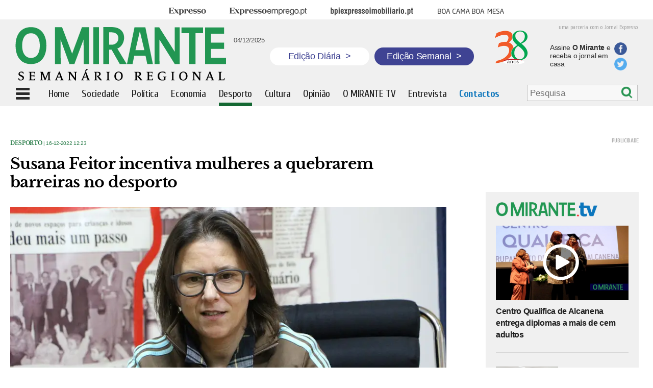

--- FILE ---
content_type: text/html; charset=UTF-8
request_url: https://omirante.pt/desporto/2022-12-16-Susana-Feitor-incentiva-mulheres-a-quebrarem-barreiras-no-desporto-57f9bdd3
body_size: 7578
content:
<!DOCTYPE html><html class="no-js" lang="pt-PT"><head> <meta charset="UTF-8"/> <meta http-equiv="X-UA-Compatible" content="IE=edge"/> <meta http-equiv="Content-Language" content="pt"> <meta name="viewport" content="width=device-width, initial-scale=1, user-scalable=no"/> <link rel="manifest" href="/manifest.json"/> <meta name="apple-mobile-web-app-title" content="omirante"/> <meta name="theme-color" content="#015782"/> <meta name="msapplication-TileColor" content="#015782"/> <link rel="icon" sizes="152x152" href="https://statics.impresa.pt/php-assets/omirante/active/assets/gfx/icon.png"/> <meta name="msapplication-square150x150logo" content="https://statics.impresa.pt/php-assets/omirante/active/assets/gfx/icon.png"/> <link rel="shortcut icon" type="image/png" href="/favicon.png"/> <link rel="stylesheet" type="text/css" href="https://statics.impresa.pt/php-assets/omirante/active/assets/css/main.min.css"/><link href='https://fonts.googleapis.com/css?family=Cuprum:400,700italic,700,400italic' rel='stylesheet' type='text/css'><link href='https://fonts.googleapis.com/css?family=Open+Sans:400,600,700' rel='stylesheet' type='text/css'> <link rel="preconnect" href="//ajax.googleapis.com"><meta name="robots" content="max-image-preview:large"><link rel="alternate" type="application/rss+xml" href="https://rss.impresa.pt/feed/latest/mirante.rss?type=ARTICLE,VIDEO,GALLERY,STREAM,PLAYLIST,EVENT&limit=20&pubsubhub=true"> <script src="https://statics.impresa.pt/php-assets/omirante/active/assets/js/head.min.js"></script> <script>
        require.config({
            baseUrl: 'https://statics.impresa.pt/php-assets/omirante/active/assets/js/'
        });
    </script><script>
    require.config({paths: {'ImpresaSSO': 'https://id.impresa.pt/js/impresa-sso.min'}});

    require(['modernizr']);

    
        require(['parts/trackr'], function (Trackr) { Trackr.trackPage(document.location.pathname, document.title); });</script> <title>O MIRANTE | Susana Feitor incentiva mulheres a quebrarem barreiras no desporto</title><meta name="twitter:title" content="Susana Feitor incentiva mulheres a quebrarem barreiras no desporto"><meta property="og:title" content="Susana Feitor incentiva mulheres a quebrarem barreiras no desporto"/> <link rel="canonical" href="https://omirante.pt/desporto/2022-12-16-Susana-Feitor-incentiva-mulheres-a-quebrarem-barreiras-no-desporto-57f9bdd3"> <meta name="twitter:url" content="https://omirante.pt/desporto/2022-12-16-Susana-Feitor-incentiva-mulheres-a-quebrarem-barreiras-no-desporto-57f9bdd3"> <meta property="og:url" content="https://omirante.pt/desporto/2022-12-16-Susana-Feitor-incentiva-mulheres-a-quebrarem-barreiras-no-desporto-57f9bdd3"> <meta name="description" content="Antiga atleta olímpica de Rio Maior, Susana Feitor, deixou palavras de incentivo às mulheres da Guiné-Bissau, para lutarem contra as barreiras culturais que as impeçam de participar no desporto"> <meta name="twitter:description" content="Antiga atleta olímpica de Rio Maior, Susana Feitor, deixou palavras de incentivo às mulheres da Guiné-Bissau, para lutarem contra as barreiras culturais que as impeçam de participar no desporto"> <meta property="og:description" content="Antiga atleta olímpica de Rio Maior, Susana Feitor, deixou palavras de incentivo às mulheres da Guiné-Bissau, para lutarem contra as barreiras culturais que as impeçam de participar no desporto"/> <meta name="twitter:image" content="https://images.impresa.pt/mirante/2022-12-16-Susana-Feitor.jpg-0fba3b56"> <meta property="og:image" content="https://images.impresa.pt/mirante/2022-12-16-Susana-Feitor.jpg-0fba3b56"/> <meta property="og:image:width" content="620"/> <meta property="og:image:height" content="395"/><meta name="twitter:card" content="summary"><meta property="og:type" content="article"><meta property="fb:pages" content="107046786040897"/><meta property="og:site_name" content="O MIRANTE | Susana Feitor incentiva mulheres a quebrarem barreiras no desporto."/><meta name="keywords" content="Jornalismo de Proximidade,Região,Ribatejo,Jornal Regional"> <script src="https://cdn.onesignal.com/sdks/OneSignalSDK.js" async=""></script> <script>
        window.OneSignal = window.OneSignal || [];
        OneSignal.push(function () {
            OneSignal.init({
                appId: "49394928-e6e5-4c0f-8abc-2a6c1a8fc364",
            });
        });
    </script></head><body class=" "> <!--[if lt IE 8]>
    <p class="browserupgrade">You are using an <strong>outdated</strong> browser. Please <a
            href="http://browsehappy.com/">upgrade your browser</a> to improve your experience.</p>
    <![endif]--> <script>

    </script> <div class="entireWidth"> <div class="centeredRow t-hidden m-hidden"> <div class="menutop "> <div class="menu t-hidden m-hidden"> <ul> <li class="brand brandExpresso"><a href="http://expresso.pt/" target="_blank"><span>Expresso</span></a> </li> <li class="brand brandExpressoEmprego"><a href="http://www.expressoemprego.pt#_swa_cname=bsu&_swa_csource=bsu&_swa_cmedium=web" target="_blank"><span>Expresso Emprego</span></a></li> <li class="brand brandBpiExpressoImobiliario"><a href="http://bpiexpressoimobiliario.pt" target="_blank"><span>BPI Expresso Imobiliário</span></a> </li> <li class="brand brandBcbm"><a href="http://boacamaboamesa.expresso.pt#_swa_cname=bsu&_swa_csource=bsu&_swa_cmedium=web" target="_blank"><span>Boa cama boa mesa</span></a></li> </ul> </div> </div> </div> <div class="entireWidth overGray"> <div class="centeredRow"> <div class="top sd-hidden t-hidden m-hidden"> <div class="sentenceExpresso">uma parceria com o Jornal Expresso</div> <a href="/"><img class="logo" src="/img/logo.png" alt="logotipo"></a> <div class="hoje"> <div class="fb-like" data-href="https://www.facebook.com/omirantejornal/" data-layout="box_count" data-action="like" data-size="small" data-show-faces="false" data-share="false"></div> <span>04/12/2025</span> </div> <a href="/" class="edicao-btn diaria"> <p>Edição Diária <span>&gt;</span></p> </a> <a href="/semanario/arquivo" class="edicao-btn semanal"> <p>Edição Semanal <span>&gt;</span></p> </a> <img src="/img/38-anos.png" alt="38 anos do jornal o Mirante" class="jornal"> <a href="https://lojaomirante.com/"> <div class="txtAss">Assine <b>O Mirante</b> e receba o jornal em casa</div> </a> <div class="share-bts"> <a href="https://www.facebook.com/omirantejornal/"> <div class="icon fb"></div> </a> <a href="https://twitter.com/O_MIRANTE"> <div class="icon tw"></div> </a> </div> </div> </div> <div class=" fixedBar"> <div class="top menuPrincipal centeredRow"> <div class="menuIcon"></div> <div class="smallLogo d-hidden"><a href="/"><img class="logo" src="/img/logoOM.png" alt="logotipo"></a> </div> <div class="magnifier d-hidden"><a href="/search"> <div class="magn"></div></div> <div class="smallLogo sd-hidden m-hidden t-hidden logoOC"><a href="/"><img class="logo" src="/img/logoOM.png" alt="logotipo"></a></div> <ul class=" t-hidden m-hidden sd-hidden"> <a class="ocult" href="/"> <li class=" ">Home</li> </a> <a href="/sociedade"> <li class=" ">Sociedade</li> </a> <a href="/politica"> <li class=" ">Política</li> </a> <a href="/economia"> <li class=" ">Economia</li> </a> <a href="/desporto"> <li class=" active">Desporto</li> </a> <a href="/cultura-e-lazer"> <li class=" ">Cultura</li> </a> <a href="/opiniao"> <li class=" ">Opinião</li> </a> <a href="/omirantetv"> <li class=" ">O MIRANTE TV</li> </a> <a class="ocult" href="/entrevista"> <li class=" ">Entrevista</li> </a> <a class="ocult" href="/contatos"> <li class="contactMenu ">Contactos</li> </a> </ul> <div class="search-menu t-hidden m-hidden sd-hidden"> <form class="search search-bar" action="/pesquisa" id="Search693206b9c560e" style="display: none;" > <input type="search" placeholder="Pesquisa" name="q" value=""/> <div class="btn" onclick="submitForm()"></div></form><script type="application/javascript">
    function submitForm() {
        document.getElementById("Search693206b9c560e").submit();// Form submission
    }

    require(['parts/search', 'jquery'], function(Search, $) {
        Search.start("#Search693206b9c560e");
        $('.btn').click(function(ev) {
        	$('.search-bar').submit();
        });
    });
</script> </div> <div class="edicao-btn-bottom hidden t-hidden m-hidden sd-hidden"> <a href="/semanario/arquivo" class="edicao-btn semanal"> <p>Edição Semanal <span>&gt;</span></p> </a> </div> <div class="menuLeft"> <div class="scroll"> <ul id="menuLeft"> <li > <a href="/">Home</a></li> <li > <a href="/sociedade">Sociedade</a></li> <li > <a href="/politica">Política</a></li> <li > <a href="/economia">Economia</a></li> <li class="active"> <a href="/desporto">Desporto</a></li> <li > <a href="/cultura-e-lazer">Cultura</a></li> <li > <a href="/opiniao">Opinião</a></li> <li > <a href="/foto-galeria">Foto Galeria</a></li> <li > <a href="/omirantetv">O MIRANTE TV</a></li> <li > <a href="/entrevista">Entrevista</a></li> <li > <a href="/autores">Autores</a></li> <li > <a href="/semanario">Edição Semanal</a></li> <li > <a href="https://lojaomirante.com/">Assinaturas</a></li> <li > <a href="http://expresso.pt/">Expresso</a></li> </ul> <div class="share"> <div class="text">siga O Mirante</div> <div class="logos"> <a href="https://twitter.com/O_MIRANTE"> <div class="icon tw"></div> </a> <a href="https://www.facebook.com/omirantejornal/"> <div class="icon fb"></div> </a> </div> </div> <ul id="menuLeft3"> <li > <a href="/uteis/2017-08-18-Uma-breve-historia-de-O-MIRANTE-no-30-ano-de-publicacao">História de O MIRANTE</a></li> <li > <a href="/termos-de-utilizacao-do-site">Termos de utilização do site</a></li> <li > <a href="/politicadecookies">Política de cookies</a></li> <li > <a href="/editorial">Estatuto editorial</a></li> <li > <a href="/leidatransparencia">Lei da transparência</a></li> <li > <a href="/fichatecnica">Ficha técnica</a></li> <li > <a href="/contatos">Contactos</a></li> </ul> </div> </div> <div class="clearfix"></div> </div> </div> </div></div><div class="marginTop"></div><div id="fb-root"></div><script>(function (d, s, id) {
        var js, fjs = d.getElementsByTagName(s)[0];
        if (d.getElementById(id)) return;
        js = d.createElement(s);
        js.id = id;
        js.src = "//connect.facebook.net/pt_PT/sdk.js#xfbml=1&version=v2.10&appId=139171149904828";
        fjs.parentNode.insertBefore(js, fjs);
    }(document, 'script', 'facebook-jssdk'));</script><script>
    require(['jquery'], function ($) {

        $(document).ready(function () {
            $('.dropboxImpresa').mouseenter(function (e) {
                e.preventDefault();
                $('.impresaMenu').stop().toggle();
            });
            $('.impresaMenu').mouseleave(function () {
                $('.impresaMenu').stop().toggle();
            });
            $('.menuIcon').click(function () {
                var to = $('.menuPrincipal').offset();
                var position = $('.menuPrincipal').height();
                var h = $(document).height() - position;
                h = $(window).height() - position;
                //$('.menuLeft').css('top', position);
                if ($(this).hasClass('cross')) $(this).removeClass('cross');
                else $(this).addClass('cross');
                $('.menuLeft').css('height', h);
                $('.menuLeft').animate({width: 'toggle'}, 50);
            });
            var toMen = $('.overGray').height() + $('.menutop').height() + 8;
            $('.menuLeft').css('top', toMen);
            $('.menuLeft').css('left', 0);
        });
        var to = $('.fixedBar').offset();
        var bo = $('body').offset();
        var marginLeft = ($(window).outerWidth() - $('.fixedBar').width()) / 2;
        var width = $('.menuPrincipal').width();
        $(window).bind('scroll', function () {
            if ($(window).scrollTop() > to.top - 2) {
                $('.search-menu').hide();
                $('.menuPrincipal .edicao-btn-bottom').removeClass('hidden');
                $('.fixedBar').addClass('fixed');
                $('.marginTop').addClass('show');
                $('.menuLeft').css('position', 'absolute');
                $('.menuLeft').css('top', $('.menuPrincipal').height());
                $('.menuLeft').css('left', '0px');
                $('.ocult').hide();
                $('.logoOC').show();
            } else {
                $('.search-menu').show();
                $('.menuPrincipal .edicao-btn-bottom').addClass('hidden');
                //$('.menuPrincipal').css('left', '0px');
                var toMen = $('.overGray').height() + $('.menutop').height();
                $('.fixedBar').removeClass('fixed');
                $('.marginTop').removeClass('show');
                $('.menuLeft').css('top', toMen);
                //$('.menuLeft').css('top', $('.menuPrincipal').height());
                $('.ocult').show();
                $('.logoOC').hide();
            }
        });

    });
</script> <div class="wrapper"> <main class="mainContent"> <div class="entireWidth"> <div class="centeredRow"> <div class="all"> <div class="colsDefined doubleCol article margin-left-20"> <div > <div class="news internal"> <div class="type_date"> <a href="/desporto" target="_self"> Desporto </a> | 16-12-2022 12:23 </div> <div class="title margin_bottom"><h1>Susana Feitor incentiva mulheres a quebrarem barreiras no desporto</h1></div> <div class="img " style="position:relative"> <div class="protection" alt="Susana Feitor incentiva mulheres a quebrarem barreiras no desporto" title="Susana Feitor incentiva mulheres a quebrarem barreiras no desporto"></div> <img src="https://images.impresa.pt/mirante/2022-12-16-Susana-Feitor.jpg-a5e6cc4d/16x9/mw-900" alt="Susana Feitor incentiva mulheres a quebrarem barreiras no desporto" title="Susana Feitor incentiva mulheres a quebrarem barreiras no desporto"/> </div> <script type="text/javascript">
    window.fbAsyncInit = function() {
        FB.init({
          appId      : '139171149904828',
          xfbml      : true,
          version    : 'v2.8'
        });
      };

      (function(d, s, id){
         var js, fjs = d.getElementsByTagName(s)[0];
         if (d.getElementById(id)) {return;}
         js = d.createElement(s); js.id = id;
         js.src = "//connect.facebook.net/en_US/sdk.js";
         fjs.parentNode.insertBefore(js, fjs);
       }(document, 'script', 'facebook-jssdk'));

    function fbShare() {
        var link = 'https://omirante.pt/desporto/2022-12-16-Susana-Feitor-incentiva-mulheres-a-quebrarem-barreiras-no-desporto-57f9bdd3';
        var title= 'Susana Feitor incentiva mulheres a quebrarem barreiras no desporto';
        var description='Antiga atleta olímpica de Rio Maior, Susana Feitor, deixou palavras de incentivo às mulheres da Guiné-Bissau, para lutarem contr';
        var image='https://images.impresa.pt/mirante/2022-12-16-Susana-Feitor.jpg-0fba3b56';
        var caption='O Mirante';

        var width  = 560;
        var height = 450;
        var left   = (screen.width  - width)/2;
        var top    = (screen.height - height)/2;
        var params = 'width='+width+', height='+height;
        params += ', top='+top+', left='+left;
        params += ', directories=no';
        params += ', location=no';
        params += ', menubar=no';
        params += ', resizable=no';
        params += ', scrollbars=no';
        params += ', status=no';
        params += ', toolbar=no';

        var url='https://www.facebook.com/dialog/share?app_id=139171149904828&href='+link+'&title='+title+'&description='+description+'&caption='+caption+'&picture='+image;

        //alert(url);


        newwin=window.open(url,'windowname5', params);
        if (window.focus) {newwin.focus()}
        return false;
    }


    function twShare() {
        var link = 'https://omirante.pt/desporto/2022-12-16-Susana-Feitor-incentiva-mulheres-a-quebrarem-barreiras-no-desporto-57f9bdd3';
        var title= 'Susana Feitor incentiva mulheres a quebrarem barreiras no desporto';
        var hashtags='omirante';

        var width  = 560;
        var height = 450;
        var left   = (screen.width  - width)/2;
        var top    = (screen.height - height)/2;
        var params = 'width='+width+', height='+height;
        params += ', top='+top+', left='+left;
        params += ', directories=no';
        params += ', location=no';
        params += ', menubar=no';
        params += ', resizable=no';
        params += ', scrollbars=no';
        params += ', status=no';
        params += ', toolbar=no';

        var url='https://twitter.com/share?url='+link+'&text='+title+'&hashtags='+hashtags;

        newwin=window.open(url,'windowname5', params);
        if (window.focus) {newwin.focus()}
        return false;
    }

    function gpShare() {
        var link = 'https://omirante.pt/desporto/2022-12-16-Susana-Feitor-incentiva-mulheres-a-quebrarem-barreiras-no-desporto-57f9bdd3';

        var width  = 560;
        var height = 450;
        var left   = (screen.width  - width)/2;
        var top    = (screen.height - height)/2;
        var params = 'width='+width+', height='+height;
        params += ', top='+top+', left='+left;
        params += ', directories=no';
        params += ', location=no';
        params += ', menubar=no';
        params += ', resizable=no';
        params += ', scrollbars=no';
        params += ', status=no';
        params += ', toolbar=no';

        var url = 'https://plus.google.com/share?url='+link;

        newwin=window.open(url,'windowname5', params);
        if (window.focus) {newwin.focus()}
        return false;
    }
</script><div class="socialBar "> <a href="javascript:fbShare()"> <div class="socialFb"><span class="m-hidden t-hidden sd-hidden">partilhe no Facebook</span></div> </a> <a href="javascript:twShare()"> <div class="socialTwitter"><span class="m-hidden t-hidden sd-hidden">partilhe no Twitter</span></div> </a> <a href="mailto:?Subject=Susana Feitor incentiva mulheres a quebrarem barreiras no desporto&amp;Body=Leia%20mais%20em:%20https://omirante.pt/desporto/2022-12-16-Susana-Feitor-incentiva-mulheres-a-quebrarem-barreiras-no-desporto-57f9bdd3"> <div class="socialMail"><span class="m-hidden t-hidden sd-hidden"></span></div> </a></div> <div class="lead"><h2>Antiga atleta olímpica de Rio Maior, Susana Feitor, deixou palavras de incentivo às mulheres da Guiné-Bissau, para lutarem contra as barreiras culturais que as impeçam de participar no desporto</h2></div> </div> <div class="textNew"><p>A antiga atleta olímpica portuguesa Susana Feitor deixou palavras de incentivo às mulheres da Guiné-Bissau, para lutarem contra as barreiras culturais que as impeçam de participar no desporto. A ex-marchadora de Rio Maior está em Bissau a convite do Comité Olímpico da Guiné-Bissau, que organizou o primeiro Fórum do Desporto e Olimpismo, juntando atletas, dirigentes desportivos, responsáveis políticos locais e oradores internacionais.</p> <p>Susana Feitor disse que o debate à volta da participação da mulher no desporto deve ser feito em todas as sociedades, mas lembrou que “é um problema difícil ao longo das gerações”. “A mulher normalmente é quem cuida da família, é quem cuida da casa, isso torna muito difícil esticar o dia que tem só 24 horas”, defendeu Susana Feitor, para quem a questão deve ser abordada também com a participação dos homens.</p> <p>Actualmente formadora do Comité Olímpico Internacional (COI), Susana Feitor comentou para a Lusa um tema levantado por Avelina Jandi, única mulher presidente de uma federação desportiva na Guiné-Bissau. Avelina Jandi estava a tecer a sua opinião sobre a liderança feminina no desporto na Guiné-Bissau. Desde 2017 presidente da Federação de Ténis de Mesa da Guiné-Bissau, Avelina Jandi, igualmente presidente da comissão da mulher e desporto no país, afirmou, na sua comunicação que apenas 10% de pessoas do sexo feminino ocupam cargos de direção no desporto guineense.</p> <p>Avelina Jandi considerou este número “muito baixo, tendo em conta a percentagem de mulheres” na Guiné-Bissau, que constituem a maioria da população. Também membro da comissão executiva do Comité Olímpico da Guiné-Bissau, Avelina Jandi apontou para a existência de “barreiras culturais, barreiras étnicas, preconceito e responsabilidades familiares” como entraves à participação da mulher no desporto.</p> <p>A intervenção de Avelina Jandi “aqueceu” os debates no fórum com destaque para as posições defendidas por João Costa Alegre, presidente do Comité Olímpico de São Tomé e Príncipe, para quem “é a própria mulher que deve lutar para se afirmar no desporto”. “Nada será dado à mulher se ela mesma não se posicionar. Porque o lugar da mulher é afinal onde ela quiser”, observou Costa Alegre.</p></div> </div> <div class="cols pb"> <div class="publicidade " style="width:"> <a target="_blank" id="pub#693206b9d106f" class="publink" data-href="/publicidade/2021-10-01-pub-em-artigo-ca798f66"> <img src="https://images.impresa.pt/mirante/2025-10-25-banner_assinatura.jpg-d454d6f7" alt="PUB EM ARTIGO"> </a> </div> </div> <div class="cols pb"> <div class="publicidade " style="width:"> <a target="_blank" id="pub#693206b9d10f9" class="publink" data-href="/publicidade/2021-02-26-PUB-EM-ARTIGO-e2741f7d"> <img src="https://images.impresa.pt/mirante/2021-04-06-bannernoticias21.jpg-4ad78ec1" alt="PUB EM ARTIGO"> </a> </div> </div> <div class="maisnoticias"> <div class="title"><h1>Mais Notícias</h1></div> </div> <section id="Listdesporto" data-href="/api/molecule/category/desporto"> <ul class="js-container" style="list-style-type: none;"></ul> <button class="js-more">Mais Artigos</button> <div class="loading js-loader">A carregar...</div> </section> </div> <div class="colsDefined rightCol"> <div class="cols pb"> <div class="publicidade " style="width:"> <div id="div-gpt-ad-1447676954929-2"> <script>
		        require(['parts/ads'], function(Ads) {
					Ads.init("div-gpt-ad-1447676954929-2");
				});
		        </script> </div> </div> </div> <div class="tvNew"> <a href="/omirantetv"> <div class="imageTopo"><img src="https://omirante.pt/img/logotv.png" alt="Logo: Mirante TV"></div> </a> <div id="List693206b9d9e01" ></div><script async>
  require(['widgets/content-loader'], function (ContentLoader) {
    ContentLoader.start("#List693206b9d9e01", {
      url: '/api/molecule/latest/omirantetv?limit=4&listTemplate=molecules/videos/tvNew.twig',
      cache: false
    });
    ContentLoader.destroy("#List693206b9d9e01");
  });
</script> <a href="/omirantetv"> <div class="more">mais vídeos<span class="seta"></span></div> </a></div> <div class="cols pb"> <div class="publicidade " style="width:"> <a target="_blank" id="pub#693206b9d9e6d" class="publink" data-href="/publicidade/2025-12-04-pub1-328fe513"> <img src="https://images.impresa.pt/mirante/2025-12-04-2018-04-29.jpg-785542a2" alt="pub1"> </a> </div> </div> <div class="cols pb"> <div class="publicidade " style="width:"> <a target="_blank" id="pub#693206b9d9ed5" class="publink" data-href="/publicidade/2025-11-21-pub1-fcb31d7c"> <img src="https://images.impresa.pt/mirante/2025-11-20-pessoas2030_campanha_lista_operacoes_regional_300x250px.jpg-aa84cf29" alt="pub1"> </a> </div> </div> <div class="cols pb"> <div class="publicidade " style="width:"> <a target="_blank" id="pub#693206b9d9f37" class="publink" data-href="/publicidade/2025-04-11-pub1-144db258"> <img src="https://images.impresa.pt/mirante/2025-09-09-meios-comunicacao-social-eaas-campanha-nova-epoca-25-26_mirante---mrec.jpg-dfe04127" alt="pub1"> </a> </div> </div> <div class="tvNew fotos"> <a href="/foto-galeria"> <div class="title"><h1>Fotogaleria</h1></div> </a></div><div class="tvNew nomargintop fotos"> <div id="List693206b9da3d7" ></div><script async>
  require(['widgets/content-loader'], function (ContentLoader) {
    ContentLoader.start("#List693206b9da3d7", {
      url: '/api/molecule/latest/foto-galeria?limit=3&listTemplate=molecules/videos/fotogaleriaNew.twig',
      cache: false
    });
    ContentLoader.destroy("#List693206b9da3d7");
  });
</script> <a href="/foto-galeria"> <div class="more">mais fotogalerias<span class="seta"></span></div> </a></div> <div class="cols pb"> <div class="publicidade " style="width:"> <a target="_blank" id="pub#693206b9da43d" class="publink" data-href="/publicidade-semanal/2016-04-28-pub8-68159dd6"> <img src="https://images.impresa.pt/mirante/2016-04-28-empregos.jpg-d0b39d5e" alt="pub8"> </a> </div> </div> <div class="edicSemanal"> <div class="title"><h1>Edição Semanal</h1></div> <div class="bodyEdicSemanal"> <div class="edic"> <a href="https://lojaomirante.com/"> <img src="https://images.impresa.pt/mirante/2025-12-03-capa_medio.jpg-a3f211c0" alt=""> </a> <div class="edicaoNum">Edição nº 1746</div> <div class="data">03-12-2025</div> <a href="https://lojaomirante.com/"> <div class="edicao">Capa Médio Tejo</div> </a> </div> <div class="edic"> <a href="https://lojaomirante.com/"> <img src="https://images.impresa.pt/mirante/2025-12-03-capa_leziria.jpg-fda20931" alt=""> </a> <div class="edicaoNum">Edição nº 1746</div> <div class="data">03-12-2025</div> <a href="https://lojaomirante.com/"> <div class="edicao">Capa Lezíria Tejo</div> </a> </div> <div class="edic"> <a href="https://lojaomirante.com/"> <img src="https://images.impresa.pt/mirante/2025-12-03-capa_vale.jpg-a2e34d6d" alt=""> </a> <div class="edicaoNum">Edição nº 1746</div> <div class="data">03-12-2025</div> <a href="https://lojaomirante.com/"> <div class="edicao">Capa Vale Tejo</div> </a> </div> <div class="edic"> <a href="https://omirantejornal.pt/"> <img src="https://images.impresa.pt/mirante/2025-12-03-capa_eco.jpg-62365b2d" alt=""> </a> <div class="edicaoNum"></div> <div class="data">03-12-2025</div> <a href="https://omirantejornal.pt/"> <div class="edicao">Especiais de O MIRANTE</div> </a> </div> <div class="edic"> <a href="https://omirantejornal.pt/"> <img src="https://images.impresa.pt/mirante/2025-11-19-capa_especial.jpg-8d11fabf" alt=""> </a> <div class="edicaoNum"></div> <div class="data">19-11-2025</div> <a href="https://omirantejornal.pt/"> <div class="edicao">Edição do 38º Anivesário de O MIRANTE</div> </a> </div> <div class="edic"> <a href="https://omirantejornal.pt/"> <img src="https://images.impresa.pt/mirante/2025-10-08-capa_especial.jpg-900a4bec" alt=""> </a> <div class="edicaoNum"></div> <div class="data">08-10-2025</div> <a href="https://omirantejornal.pt/"> <div class="edicao">Revista 1000 Maiores Empresas da Região</div> </a> </div> <div class="edic"> <a href="https://omirantejornal.pt/suplemento-literario-alma-nova/"> <img src="https://images.impresa.pt/mirante/2025-11-09-alma_nova-1.jpg-451bcdd0" alt=""> </a> <div class="edicaoNum"></div> <div class="data">10-11-2025</div> <a href="https://omirantejornal.pt/suplemento-literario-alma-nova/"> <div class="edicao">Especial Alves Redol e José Cardoso Pires no centenário do autor de O Delfim</div> </a> </div> <div class="edic"> <a href="https://omirantejornal.pt/"> <img src="https://images.impresa.pt/mirante/2025-07-30-capa_especial.jpg-cfc5d104" alt=""> </a> <div class="edicaoNum"></div> <div class="data">30-07-2025</div> <a href="https://omirantejornal.pt/"> <div class="edicao">Revista de Construção</div> </a> </div> <div class="edic"> <a href="https://omirantejornal.pt/"> <img src="https://images.impresa.pt/mirante/2025-07-16-imagem-whatsapp-2025-07-16-as-14.20.03_b4d67e4f.jpg-e5e4dfe3" alt=""> </a> <div class="edicaoNum"></div> <div class="data">23-07-2025</div> <a href="https://omirantejornal.pt/"> <div class="edicao">Especial Verissímo Serrão</div> </a> </div> <div class="edic"> <a href="https://omirantejornal.pt/"> <img src="https://images.impresa.pt/mirante/2025-06-04-capa_especial.jpg-8dbddabf" alt=""> </a> <div class="edicaoNum"></div> <div class="data">23-07-2025</div> <a href="https://omirantejornal.pt/"> <div class="edicao">Revista Saúde e Bem Estar</div> </a> </div> </div></div> <div class="fbImage"> <a href="https://www.facebook.com/omirantejornal/" target="_blank"> <img src="https://images.impresa.pt/mirante/2016-02-20-logo_facebook2.png" alt=""> </a> <iframe src="https://www.facebook.com/plugins/likebox.php?href=https%3A%2F%2Fwww.facebook.com%2Fpages%2FO-Mirante%2F107046786040897%3Fref%3Dts&amp;amp;amp;width=300&amp;amp;amp;colorscheme=light&amp;amp;amp;show_faces=true&amp;amp;amp;stream=false&amp;amp;amp;header=false&amp;amp;amp;height=300" scrolling="no" frameborder="0" style="border:none; overflow:hidden; width:300px; height:200px;" allowtransparency="true"></iframe> </div> </div> </div></div> <script>
        require(['parts/category-loader'], function(InfiniteScroll) {
            InfiniteScroll.start('#Listdesporto', {
                'auto': true,
                'offset-attribute': 'datetime',
                'more-selector': '.js-more',
                'loader-selector': '.js-loader',
                'container-selector': ''
            });
        });
        require(['jquery'], function($){
        	$(window).load(function(){
                $(window).bind('scroll', function () {
                   /* if ($(window).scrollTop()+100 - $('.galContainer').height() > $('.rightCol').height()){
                        $('.rightCol').css('margin-top', $(window).scrollTop() - $('.rightCol').height()+100 - $('.galContainer').height());
                    } else {
                        $('.rightCol').css('margin-top', '10px');
                    }*/
                     if ($(window).scrollTop()+$(window).height()  > $('.rightCol').height()){
                           $('.rightCol').css('margin-top', $(window).scrollTop() - $('.rightCol').height()+$(window).height()-260);
                        } else {
                            $('.rightCol').css('margin-top', '0px');
                        }
                });
            });
        });
    </script> </div> </div> </main> </div> <script src="//www.googletagservices.com/tag/js/gpt.js">
            googletag.pubads().definePassback('/46649006/Mirante_Overlay', [1, 1]).display();
        </script> <script type="text/javascript">
        require(['parts/ads-mirante'], function(links){
            links();
        });
    </script></body></html>

--- FILE ---
content_type: text/html; charset=UTF-8
request_url: https://omirante.pt/api/molecule/latest/omirantetv?limit=4&listTemplate=molecules/videos/tvNew.twig
body_size: 668
content:
 <div class="new"> <a href="/omirantetv/2025-12-04-video-centro-qualifica-de-alcanena-entrega-diplomas-a-mais-de-cem-adultos-249092c8" target="_self"> <div class="image " style="position:relative"> <div class="protection" alt="Centro Qualifica de Alcanena entrega diplomas a mais de cem adultos" title="Centro Qualifica de Alcanena entrega diplomas a mais de cem adultos"></div> <div class="overImage video"></div> <img src="https://images.impresa.pt/mirante/2025-12-04-untitled-1.jpg-98159066?v=w620h395" alt="Centro Qualifica de Alcanena entrega diplomas a mais de cem adultos" title="Centro Qualifica de Alcanena entrega diplomas a mais de cem adultos"/> </div> </a> <a href="/omirantetv/2025-12-04-video-centro-qualifica-de-alcanena-entrega-diplomas-a-mais-de-cem-adultos-249092c8" target="_self"> <div class="title "><h1>Centro Qualifica de Alcanena entrega diplomas a mais de cem adultos</h1></div> </a> </div> <div class="new"> <a href="/omirantetv/2025-12-04-video-associacao-musical-de-cabanas-de-torres-aposta-na-formacao-de-musicos-e-dinamizacao-cultural-683606a2" target="_self"> <div class="imageSide " style="position:relative"> <div class="protection" alt="Associação Musical de Cabanas de Torres aposta na formação de músicos e dinamização cultural" title="Associação Musical de Cabanas de Torres aposta na formação de músicos e dinamização cultural"></div> <div class="overImage small"></div> <img src="https://images.impresa.pt/mirante/2025-12-04-untitled-1.jpg-a48c843b?v=w620h395" alt="Associação Musical de Cabanas de Torres aposta na formação de músicos e dinamização cultural" title="Associação Musical de Cabanas de Torres aposta na formação de músicos e dinamização cultural"/> </div> </a> <a href="/omirantetv/2025-12-04-video-associacao-musical-de-cabanas-de-torres-aposta-na-formacao-de-musicos-e-dinamizacao-cultural-683606a2"> <div class="textSide">Associação Musical de Cabanas de Torres aposta na formação de músicos e dinamização cultural</div> </a> </div> <div class="new"> <a href="/omirantetv/2025-12-03-video-appacdm-de-santarem-assinalou-dia-internacional-da-pessoa-com-deficiencia-a1936522" target="_self"> <div class="imageSide " style="position:relative"> <div class="protection" alt="APPACDM de Santarém assinalou Dia Internacional da Pessoa com Deficiência" title="APPACDM de Santarém assinalou Dia Internacional da Pessoa com Deficiência"></div> <div class="overImage small"></div> <img src="https://images.impresa.pt/mirante/2025-12-03-foto-1.jpg-3d722b8a?v=w620h395" alt="APPACDM de Santarém assinalou Dia Internacional da Pessoa com Deficiência" title="APPACDM de Santarém assinalou Dia Internacional da Pessoa com Deficiência"/> </div> </a> <a href="/omirantetv/2025-12-03-video-appacdm-de-santarem-assinalou-dia-internacional-da-pessoa-com-deficiencia-a1936522"> <div class="textSide">APPACDM de Santarém assinalou Dia Internacional da Pessoa com Deficiência</div> </a> </div> <div class="new"> <a href="/omirantetv/2025-12-02-video-abrantes-volta-a-celebrar-o-natal-com-um-mercadinhoespectaculos-e-festa-de-ano-novo-59c70c2f" target="_self"> <div class="imageSide " style="position:relative"> <div class="protection" alt="Abrantes volta a celebrar o Natal com um mercadinho, espectáculos e festa de Ano Novo" title="Abrantes volta a celebrar o Natal com um mercadinho, espectáculos e festa de Ano Novo"></div> <div class="overImage small"></div> <img src="https://images.impresa.pt/mirante/2025-12-02-1foto-1.jpg-90e25960?v=w620h395" alt="Abrantes volta a celebrar o Natal com um mercadinho, espectáculos e festa de Ano Novo" title="Abrantes volta a celebrar o Natal com um mercadinho, espectáculos e festa de Ano Novo"/> </div> </a> <a href="/omirantetv/2025-12-02-video-abrantes-volta-a-celebrar-o-natal-com-um-mercadinhoespectaculos-e-festa-de-ano-novo-59c70c2f"> <div class="textSide">Abrantes volta a celebrar o Natal com um mercadinho, espectáculos e festa de Ano Novo</div> </a> </div> 

--- FILE ---
content_type: text/html; charset=UTF-8
request_url: https://omirante.pt/api/molecule/latest/foto-galeria?limit=3&listTemplate=molecules/videos/fotogaleriaNew.twig
body_size: 547
content:
 <div class="new"> <a href="/foto-galeria/2025-12-03-appacdm-de-santarem-assinalou-dia-internacional-da-pessoa-com-deficiencia-183ba09c" target="_self"> <div class="image " style="position:relative"> <div class="protection" alt="APPACDM de Santarém assinalou Dia Internacional da Pessoa com Deficiência" title="APPACDM de Santarém assinalou Dia Internacional da Pessoa com Deficiência"></div> <div class="overImage "></div> <img src="https://images.impresa.pt/mirante/2025-12-03-foto-1.jpg-0ec09e18?v=w620h395" alt="APPACDM de Santarém assinalou Dia Internacional da Pessoa com Deficiência" title="APPACDM de Santarém assinalou Dia Internacional da Pessoa com Deficiência"/> </div> </a> <a href="/foto-galeria/2025-12-03-appacdm-de-santarem-assinalou-dia-internacional-da-pessoa-com-deficiencia-183ba09c" target="_self"> <div class="title fotogaleria"><h1>APPACDM de Santarém assinalou Dia Internacional da Pessoa com Deficiência</h1></div> </a> </div> <div class="new"> <a href="/foto-galeria/2025-12-02-abrantes-volta-a-celebrar-o-natal-com-um-mercadinhoespectaculos-e-festa-de-ano-novo-c95fe859" target="_self"> <div class="imageSide " style="position:relative"> <div class="protection" alt="Abrantes volta a celebrar o Natal com um mercadinho, espectáculos e festa de Ano Novo" title="Abrantes volta a celebrar o Natal com um mercadinho, espectáculos e festa de Ano Novo"></div> <div class="overImage small small-fotogaleria"></div> <img src="https://images.impresa.pt/mirante/2025-12-02-1foto-1.jpg-2a09d5b7?v=w620h395" alt="Abrantes volta a celebrar o Natal com um mercadinho, espectáculos e festa de Ano Novo" title="Abrantes volta a celebrar o Natal com um mercadinho, espectáculos e festa de Ano Novo"/> </div> </a> <a href="/foto-galeria/2025-12-02-abrantes-volta-a-celebrar-o-natal-com-um-mercadinhoespectaculos-e-festa-de-ano-novo-c95fe859"> <div class="textSide">Abrantes volta a celebrar o Natal com um mercadinho, espectáculos e festa de Ano Novo</div> </a> </div> <div class="new"> <a href="/foto-galeria/2025-11-29-mercado-de-natal-anima-benavente-com-onze-dias-de-festa-no-parque-25-de-abril-85995d60" target="_self"> <div class="imageSide " style="position:relative"> <div class="protection" alt="Mercado de Natal anima Benavente com onze dias de festa no Parque 25 de Abril" title="Mercado de Natal anima Benavente com onze dias de festa no Parque 25 de Abril"></div> <div class="overImage small small-fotogaleria"></div> <img src="https://images.impresa.pt/mirante/2025-11-29-mercado-natal-benavente--102---1-.jpg-80340c05?v=w620h395" alt="Mercado de Natal anima Benavente com onze dias de festa no Parque 25 de Abril" title="Mercado de Natal anima Benavente com onze dias de festa no Parque 25 de Abril"/> </div> </a> <a href="/foto-galeria/2025-11-29-mercado-de-natal-anima-benavente-com-onze-dias-de-festa-no-parque-25-de-abril-85995d60"> <div class="textSide">Mercado de Natal anima Benavente com onze dias de festa no Parque 25 de Abril</div> </a> </div> 

--- FILE ---
content_type: text/html; charset=UTF-8
request_url: https://omirante.pt/api/molecule/publicidade/publicidade/2021-10-01-pub-em-artigo-ca798f66
body_size: -57
content:
https://lojaomirante.com/

--- FILE ---
content_type: text/html; charset=UTF-8
request_url: https://omirante.pt/api/molecule/publicidade/publicidade/2025-12-04-pub1-328fe513
body_size: -17
content:
https://images.impresa.pt/mirante/2025-12-04-2025-12-11.jpg-e70ceb32/original

--- FILE ---
content_type: text/html; charset=utf-8
request_url: https://www.google.com/recaptcha/api2/aframe
body_size: 266
content:
<!DOCTYPE HTML><html><head><meta http-equiv="content-type" content="text/html; charset=UTF-8"></head><body><script nonce="bXmGoWhWYs28qhqn5tET6A">/** Anti-fraud and anti-abuse applications only. See google.com/recaptcha */ try{var clients={'sodar':'https://pagead2.googlesyndication.com/pagead/sodar?'};window.addEventListener("message",function(a){try{if(a.source===window.parent){var b=JSON.parse(a.data);var c=clients[b['id']];if(c){var d=document.createElement('img');d.src=c+b['params']+'&rc='+(localStorage.getItem("rc::a")?sessionStorage.getItem("rc::b"):"");window.document.body.appendChild(d);sessionStorage.setItem("rc::e",parseInt(sessionStorage.getItem("rc::e")||0)+1);localStorage.setItem("rc::h",'1764886209848');}}}catch(b){}});window.parent.postMessage("_grecaptcha_ready", "*");}catch(b){}</script></body></html>

--- FILE ---
content_type: text/javascript
request_url: https://statics.impresa.pt/php-assets/omirante/active/assets/js/common.min.js
body_size: 226040
content:
/*! omirante - v0.0.1 - 2025-11-16 12:54:20 PM
* Copyright (c) 2025 [object Object];
 Licensed Proprietary */

!function(a){define("modernizr",[],function(){return function(){return function(a,b,c){function d(a,b){return typeof a===b}function e(a){var b=w.className,c=v._config.classPrefix||"";if(x&&(b=b.baseVal),v._config.enableJSClass){var d=new RegExp("(^|\\s)"+c+"no-js(\\s|$)");b=b.replace(d,"$1"+c+"js$2")}v._config.enableClasses&&(b+=" "+c+a.join(" "+c),x?w.className.baseVal=b:w.className=b)}function f(){return"function"!=typeof b.createElement?b.createElement(arguments[0]):x?b.createElementNS.call(b,"http://www.w3.org/2000/svg",arguments[0]):b.createElement.apply(b,arguments)}function g(){var a=b.body;return a||(a=f(x?"svg":"body"),a.fake=!0),a}function h(a,c,d,e){var h,i,j,k,l="modernizr",m=f("div"),n=g();if(parseInt(d,10))for(;d--;)j=f("div"),j.id=e?e[d]:l+(d+1),m.appendChild(j);return h=f("style"),h.type="text/css",h.id="s"+l,(n.fake?n:m).appendChild(h),n.appendChild(m),h.styleSheet?h.styleSheet.cssText=a:h.appendChild(b.createTextNode(a)),m.id=l,n.fake&&(n.style.background="",n.style.overflow="hidden",k=w.style.overflow,w.style.overflow="hidden",w.appendChild(n)),i=c(m,a),n.fake?(n.parentNode.removeChild(n),w.style.overflow=k,w.offsetHeight):m.parentNode.removeChild(m),!!i}function i(a,b){if("object"==typeof a)for(var c in a)C(a,c)&&i(c,a[c]);else{a=a.toLowerCase();var d=a.split("."),f=v[d[0]];if(2==d.length&&(f=f[d[1]]),void 0!==f)return v;b="function"==typeof b?b():b,1==d.length?v[d[0]]=b:(!v[d[0]]||v[d[0]]instanceof Boolean||(v[d[0]]=new Boolean(v[d[0]])),v[d[0]][d[1]]=b),e([(b&&0!=b?"":"no-")+d.join("-")]),v._trigger(a,b)}return v}function j(a,b){return!!~(""+a).indexOf(b)}function k(a){return a.replace(/([a-z])-([a-z])/g,function(a,b,c){return b+c.toUpperCase()}).replace(/^-/,"")}function l(a,b){return function(){return a.apply(b,arguments)}}function m(a,b,c){var e;for(var f in a)if(a[f]in b)return!1===c?a[f]:(e=b[a[f]],d(e,"function")?l(e,c||b):e);return!1}function n(a){return a.replace(/([A-Z])/g,function(a,b){return"-"+b.toLowerCase()}).replace(/^ms-/,"-ms-")}function o(b,d){var e=b.length;if("CSS"in a&&"supports"in a.CSS){for(;e--;)if(a.CSS.supports(n(b[e]),d))return!0;return!1}if("CSSSupportsRule"in a){for(var f=[];e--;)f.push("("+n(b[e])+":"+d+")");return f=f.join(" or "),h("@supports ("+f+") { #modernizr { position: absolute; } }",function(a){return"absolute"==getComputedStyle(a,null).position})}return c}function p(a,b,e,g){function h(){l&&(delete I.style,delete I.modElem)}if(g=!d(g,"undefined")&&g,!d(e,"undefined")){var i=o(a,e);if(!d(i,"undefined"))return i}for(var l,m,n,p,q,r=["modernizr","tspan"];!I.style;)l=!0,I.modElem=f(r.shift()),I.style=I.modElem.style;for(n=a.length,m=0;m<n;m++)if(p=a[m],q=I.style[p],j(p,"-")&&(p=k(p)),I.style[p]!==c){if(g||d(e,"undefined"))return h(),"pfx"!=b||p;try{I.style[p]=e}catch(a){}if(I.style[p]!=q)return h(),"pfx"!=b||p}return h(),!1}function q(a,b,c,e,f){var g=a.charAt(0).toUpperCase()+a.slice(1),h=(a+" "+F.join(g+" ")+g).split(" ");return d(b,"string")||d(b,"undefined")?p(h,b,e,f):(h=(a+" "+G.join(g+" ")+g).split(" "),m(h,b,c))}function r(a,b,d){return q(a,c,c,b,d)}var s=[],t=[],u={_version:"3.2.0",_config:{classPrefix:"",enableClasses:!0,enableJSClass:!0,usePrefixes:!0},_q:[],on:function(a,b){var c=this;setTimeout(function(){b(c[a])},0)},addTest:function(a,b,c){t.push({name:a,fn:b,options:c})},addAsyncTest:function(a){t.push({name:null,fn:a})}},v=function(){};v.prototype=u,v=new v,/*!
{
  "name": "SVG",
  "property": "svg",
  "caniuse": "svg",
  "tags": ["svg"],
  "authors": ["Erik Dahlstrom"],
  "polyfills": [
    "svgweb",
    "raphael",
    "amplesdk",
    "canvg",
    "svg-boilerplate",
    "sie",
    "dojogfx",
    "fabricjs"
  ]
}
!*/
v.addTest("svg",!!b.createElementNS&&!!b.createElementNS("http://www.w3.org/2000/svg","svg").createSVGRect);var w=b.documentElement,x="svg"===w.nodeName.toLowerCase();x||function(a,b){function c(a,b){var c=a.createElement("p"),d=a.getElementsByTagName("head")[0]||a.documentElement;return c.innerHTML="x<style>"+b+"</style>",d.insertBefore(c.lastChild,d.firstChild)}function d(){var a=s.elements;return"string"==typeof a?a.split(" "):a}function e(a,b){var c=s.elements;"string"!=typeof c&&(c=c.join(" ")),"string"!=typeof a&&(a=a.join(" ")),s.elements=c+" "+a,j(b)}function f(a){var b=r[a[p]];return b||(b={},q++,a[p]=q,r[q]=b),b}function g(a,c,d){if(c||(c=b),l)return c.createElement(a);d||(d=f(c));var e;return e=d.cache[a]?d.cache[a].cloneNode():o.test(a)?(d.cache[a]=d.createElem(a)).cloneNode():d.createElem(a),!e.canHaveChildren||n.test(a)||e.tagUrn?e:d.frag.appendChild(e)}function h(a,c){if(a||(a=b),l)return a.createDocumentFragment();c=c||f(a);for(var e=c.frag.cloneNode(),g=0,h=d(),i=h.length;g<i;g++)e.createElement(h[g]);return e}function i(a,b){b.cache||(b.cache={},b.createElem=a.createElement,b.createFrag=a.createDocumentFragment,b.frag=b.createFrag()),a.createElement=function(c){return s.shivMethods?g(c,a,b):b.createElem(c)},a.createDocumentFragment=Function("h,f","return function(){var n=f.cloneNode(),c=n.createElement;h.shivMethods&&("+d().join().replace(/[\w\-:]+/g,function(a){return b.createElem(a),b.frag.createElement(a),'c("'+a+'")'})+");return n}")(s,b.frag)}function j(a){a||(a=b);var d=f(a);return!s.shivCSS||k||d.hasCSS||(d.hasCSS=!!c(a,"article,aside,dialog,figcaption,figure,footer,header,hgroup,main,nav,section{display:block}mark{background:#FF0;color:#000}template{display:none}")),l||i(a,d),a}var k,l,m=a.html5||{},n=/^<|^(?:button|map|select|textarea|object|iframe|option|optgroup)$/i,o=/^(?:a|b|code|div|fieldset|h1|h2|h3|h4|h5|h6|i|label|li|ol|p|q|span|strong|style|table|tbody|td|th|tr|ul)$/i,p="_html5shiv",q=0,r={};!function(){try{var a=b.createElement("a");a.innerHTML="<xyz></xyz>",k="hidden"in a,l=1==a.childNodes.length||function(){b.createElement("a");var a=b.createDocumentFragment();return void 0===a.cloneNode||void 0===a.createDocumentFragment||void 0===a.createElement}()}catch(a){k=!0,l=!0}}();var s={elements:m.elements||"abbr article aside audio bdi canvas data datalist details dialog figcaption figure footer header hgroup main mark meter nav output picture progress section summary template time video",version:"3.7.3",shivCSS:!1!==m.shivCSS,supportsUnknownElements:l,shivMethods:!1!==m.shivMethods,type:"default",shivDocument:j,createElement:g,createDocumentFragment:h,addElements:e};a.html5=s,j(b),"object"==typeof module&&module.exports&&(module.exports=s)}(void 0!==a?a:this,b);var y=u._config.usePrefixes?" -webkit- -moz- -o- -ms- ".split(" "):[];u._prefixes=y,/*!
{
  "name": "CSS Gradients",
  "caniuse": "css-gradients",
  "property": "cssgradients",
  "tags": ["css"],
  "knownBugs": ["False-positives on webOS (https://github.com/Modernizr/Modernizr/issues/202)"],
  "notes": [{
    "name": "Webkit Gradient Syntax",
    "href": "http://webkit.org/blog/175/introducing-css-gradients/"
  },{
    "name": "Mozilla Linear Gradient Syntax",
    "href": "http://developer.mozilla.org/en/CSS/-moz-linear-gradient"
  },{
    "name": "Mozilla Radial Gradient Syntax",
    "href": "http://developer.mozilla.org/en/CSS/-moz-radial-gradient"
  },{
    "name": "W3C Gradient Spec",
    "href": "dev.w3.org/csswg/css3-images/#gradients-"
  }]
}
!*/
v.addTest("cssgradients",function(){for(var a,b="background-image:",c="",d=0,e=y.length-1;d<e;d++)a=0===d?"to ":"",c+=b+y[d]+"linear-gradient("+a+"left top, #9f9, white);";v._config.usePrefixes&&(c+=b+"-webkit-gradient(linear,left top,right bottom,from(#9f9),to(white));");var g=f("a"),h=g.style;return h.cssText=c,(""+h.backgroundImage).indexOf("gradient")>-1}),/*!
{
  "name": "CSS Opacity",
  "caniuse": "css-opacity",
  "property": "opacity",
  "tags": ["css"]
}
!*/
v.addTest("opacity",function(){var a=f("a").style;return a.cssText=y.join("opacity:.55;"),/^0.55$/.test(a.opacity)}),/*!
{
  "name": "CSS position: sticky",
  "property": "csspositionsticky",
  "tags": ["css"],
  "builderAliases": ["css_positionsticky"],
  "notes": [{
    "name": "Chrome bug report",
    "href":"https://code.google.com/p/chromium/issues/detail?id=322972"
  }],
  "warnings": [ "using position:sticky on anything but top aligned elements is buggy in Chrome < 37 and iOS <=7+" ]
}
!*/
v.addTest("csspositionsticky",function(){var a="position:",b=f("a"),c=b.style;return c.cssText=a+y.join("sticky;"+a).slice(0,-a.length),-1!==c.position.indexOf("sticky")}),/*!
{
  "name": "CSS rgba",
  "caniuse": "css3-colors",
  "property": "rgba",
  "tags": ["css"],
  "notes": [{
    "name": "CSSTricks Tutorial",
    "href": "http://css-tricks.com/rgba-browser-support/"
  }]
}
!*/
v.addTest("rgba",function(){var a=f("a").style;return a.cssText="background-color:rgba(150,255,150,.5)",(""+a.backgroundColor).indexOf("rgba")>-1}),/*!
{
  "name": "placeholder attribute",
  "property": "placeholder",
  "tags": ["forms", "attribute"],
  "builderAliases": ["forms_placeholder"]
}
!*/
v.addTest("placeholder","placeholder"in f("input")&&"placeholder"in f("textarea")),/*!
{
  "name": "Inline SVG",
  "property": "inlinesvg",
  "caniuse": "svg-html5",
  "tags": ["svg"],
  "notes": [{
    "name": "Test page",
    "href": "http://paulirish.com/demo/inline-svg"
  }, {
    "name": "Test page and results",
    "href": "http://codepen.io/eltonmesquita/full/GgXbvo/"
  }],
  "polyfills": ["inline-svg-polyfill"],
  "knownBugs": ["False negative on some Chromia browsers."]
}
!*/
v.addTest("inlinesvg",function(){var a=f("div");return a.innerHTML="<svg/>","http://www.w3.org/2000/svg"==("undefined"!=typeof SVGRect&&a.firstChild&&a.firstChild.namespaceURI)});/*!
{
  "name": "CSS Supports",
  "property": "supports",
  "caniuse": "css-featurequeries",
  "tags": ["css"],
  "builderAliases": ["css_supports"],
  "notes": [{
    "name": "W3 Spec",
    "href": "http://dev.w3.org/csswg/css3-conditional/#at-supports"
  },{
    "name": "Related Github Issue",
    "href": "github.com/Modernizr/Modernizr/issues/648"
  },{
    "name": "W3 Info",
    "href": "http://dev.w3.org/csswg/css3-conditional/#the-csssupportsrule-interface"
  }]
}
!*/
var z="CSS"in a&&"supports"in a.CSS,A="supportsCSS"in a;v.addTest("supports",z||A);var B=function(){var b=a.matchMedia||a.msMatchMedia;return b?function(a){var c=b(a);return c&&c.matches||!1}:function(b){var c=!1;return h("@media "+b+" { #modernizr { position: absolute; } }",function(b){c="absolute"==(a.getComputedStyle?a.getComputedStyle(b,null):b.currentStyle).position}),c}}();u.mq=B;var C,D=u.testStyles=h;!function(){var a={}.hasOwnProperty;C=d(a,"undefined")||d(a.call,"undefined")?function(a,b){return b in a&&d(a.constructor.prototype[b],"undefined")}:function(b,c){return a.call(b,c)}}(),u._l={},u.on=function(a,b){this._l[a]||(this._l[a]=[]),this._l[a].push(b),v.hasOwnProperty(a)&&setTimeout(function(){v._trigger(a,v[a])},0)},u._trigger=function(a,b){if(this._l[a]){var c=this._l[a];setTimeout(function(){var a;for(a=0;a<c.length;a++)(0,c[a])(b)},0),delete this._l[a]}},v._q.push(function(){u.addTest=i}),/*!
{
  "name": "SVG as an <img> tag source",
  "property": "svgasimg",
  "caniuse" : "svg-img",
  "tags": ["svg"],
  "authors": ["Chris Coyier"],
  "notes": [{
    "name": "HTML5 Spec",
    "href": "http://www.w3.org/TR/html5/embedded-content-0.html#the-img-element"
  }]
}
!*/
v.addTest("svgasimg",b.implementation.hasFeature("http://www.w3.org/TR/SVG11/feature#Image","1.1"));var E="Moz O ms Webkit",F=u._config.usePrefixes?E.split(" "):[];u._cssomPrefixes=F;var G=u._config.usePrefixes?E.toLowerCase().split(" "):[];u._domPrefixes=G;var H={elem:f("modernizr")};v._q.push(function(){delete H.elem});var I={style:H.elem.style};v._q.unshift(function(){delete I.style}),u.testAllProps=q,u.testAllProps=r,/*!
{
  "name": "CSS Animations",
  "property": "cssanimations",
  "caniuse": "css-animation",
  "polyfills": ["transformie", "csssandpaper"],
  "tags": ["css"],
  "warnings": ["Android < 4 will pass this test, but can only animate a single property at a time"],
  "notes": [{
    "name" : "Article: 'Dispelling the Android CSS animation myths'",
    "href": "http://goo.gl/OGw5Gm"
  }]
}
!*/
v.addTest("cssanimations",r("animationName","a",!0)),/*!
{
  "name": "CSS Columns",
  "property": "csscolumns",
  "caniuse": "multicolumn",
  "polyfills": ["css3multicolumnjs"],
  "tags": ["css"]
}
!*/
function(){v.addTest("csscolumns",function(){var a=!1,b=r("columnCount");try{(a=!!b)&&(a=new Boolean(a))}catch(a){}return a});for(var a,b,c=["Width","Span","Fill","Gap","Rule","RuleColor","RuleStyle","RuleWidth","BreakBefore","BreakAfter","BreakInside"],d=0;d<c.length;d++)a=c[d].toLowerCase(),b=r("column"+c[d]),"breakbefore"!==a&&"breakafter"!==a&&"breakinside"!=a||(b=b||r(c[d])),v.addTest("csscolumns."+a,b)}(),/*!
{
  "name": "Flexbox",
  "property": "flexbox",
  "caniuse": "flexbox",
  "tags": ["css"],
  "notes": [{
    "name": "The _new_ flexbox",
    "href": "http://dev.w3.org/csswg/css3-flexbox"
  }],
  "warnings": [
    "A `true` result for this detect does not imply that the `flex-wrap` property is supported; see the `flexwrap` detect."
  ]
}
!*/
v.addTest("flexbox",r("flexBasis","1px",!0)),/*!
{
  "name": "CSS Transforms",
  "property": "csstransforms",
  "caniuse": "transforms2d",
  "tags": ["css"]
}
!*/
v.addTest("csstransforms",function(){return-1===navigator.userAgent.indexOf("Android 2.")&&r("transform","scale(1)",!0)}),/*!
{
  "name": "CSS Transforms 3D",
  "property": "csstransforms3d",
  "caniuse": "transforms3d",
  "tags": ["css"],
  "warnings": [
    "Chrome may occassionally fail this test on some systems; more info: https://code.google.com/p/chromium/issues/detail?id=129004"
  ]
}
!*/
v.addTest("csstransforms3d",function(){var a=!!r("perspective","1px",!0),b=v._config.usePrefixes;if(a&&(!b||"webkitPerspective"in w.style)){var c;v.supports?c="@supports (perspective: 1px)":(c="@media (transform-3d)",b&&(c+=",(-webkit-transform-3d)")),c+="{#modernizr{width:7px;height:18px;margin:0;padding:0;border:0}}",D("#modernizr{width:0;height:0}"+c,function(b){a=7===b.offsetWidth&&18===b.offsetHeight})}return a}),/*!
{
  "name": "CSS Transitions",
  "property": "csstransitions",
  "caniuse": "css-transitions",
  "tags": ["css"]
}
!*/
v.addTest("csstransitions",r("transition","all",!0)),function(){var a,b,c,e,f,g,h;for(var i in t)if(t.hasOwnProperty(i)){if(a=[],b=t[i],b.name&&(a.push(b.name.toLowerCase()),b.options&&b.options.aliases&&b.options.aliases.length))for(c=0;c<b.options.aliases.length;c++)a.push(b.options.aliases[c].toLowerCase());for(e=d(b.fn,"function")?b.fn():b.fn,f=0;f<a.length;f++)g=a[f],h=g.split("."),1===h.length?v[h[0]]=e:(!v[h[0]]||v[h[0]]instanceof Boolean||(v[h[0]]=new Boolean(v[h[0]])),v[h[0]][h[1]]=e),s.push((e?"":"no-")+h.join("-"))}}(),e(s),delete u.addTest,delete u.addAsyncTest;for(var J=0;J<v._q.length;J++)v._q[J]();a.Modernizr=v}(window,document),a.Modernizr=Modernizr}.apply(a,arguments)})}(this),/*!
 * @overview es6-promise - a tiny implementation of Promises/A+.
 * @copyright Copyright (c) 2014 Yehuda Katz, Tom Dale, Stefan Penner and contributors (Conversion to ES6 API by Jake Archibald)
 * @license   Licensed under MIT license
 *            See https://raw.githubusercontent.com/stefanpenner/es6-promise/master/LICENSE
 * @version   3.3.1
 */
function(a,b){"object"==typeof exports&&"undefined"!=typeof module?module.exports=b():"function"==typeof define&&define.amd?define("es6-promise",b):a.ES6Promise=b()}(this,function(){"use strict";function a(a){return"function"==typeof a||"object"==typeof a&&null!==a}function b(a){return"function"==typeof a}function c(a){Q=a}function d(a){R=a}function e(){return function(){P(g)}}function f(){var a=setTimeout;return function(){return a(g,1)}}function g(){for(var a=0;a<O;a+=2){(0,X[a])(X[a+1]),X[a]=void 0,X[a+1]=void 0}O=0}function h(a,b){var c=arguments,d=this,e=new this.constructor(j);void 0===e[Z]&&C(e);var f=d._state;return f?function(){var a=c[f-1];R(function(){return z(f,e,a,d._result)})}():v(d,e,a,b),e}function i(a){var b=this;if(a&&"object"==typeof a&&a.constructor===b)return a;var c=new b(j);return r(c,a),c}function j(){}function k(){return new TypeError("You cannot resolve a promise with itself")}function l(){return new TypeError("A promises callback cannot return that same promise.")}function m(a){try{return a.then}catch(a){return ba.error=a,ba}}function n(a,b,c,d){try{a.call(b,c,d)}catch(a){return a}}function o(a,b,c){R(function(a){var d=!1,e=n(c,b,function(c){d||(d=!0,b!==c?r(a,c):t(a,c))},function(b){d||(d=!0,u(a,b))},"Settle: "+(a._label||" unknown promise"));!d&&e&&(d=!0,u(a,e))},a)}function p(a,b){b._state===_?t(a,b._result):b._state===aa?u(a,b._result):v(b,void 0,function(b){return r(a,b)},function(b){return u(a,b)})}function q(a,c,d){c.constructor===a.constructor&&d===h&&c.constructor.resolve===i?p(a,c):d===ba?u(a,ba.error):void 0===d?t(a,c):b(d)?o(a,c,d):t(a,c)}function r(b,c){b===c?u(b,k()):a(c)?q(b,c,m(c)):t(b,c)}function s(a){a._onerror&&a._onerror(a._result),w(a)}function t(a,b){a._state===$&&(a._result=b,a._state=_,0!==a._subscribers.length&&R(w,a))}function u(a,b){a._state===$&&(a._state=aa,a._result=b,R(s,a))}function v(a,b,c,d){var e=a._subscribers,f=e.length;a._onerror=null,e[f]=b,e[f+_]=c,e[f+aa]=d,0===f&&a._state&&R(w,a)}function w(a){var b=a._subscribers,c=a._state;if(0!==b.length){for(var d=void 0,e=void 0,f=a._result,g=0;g<b.length;g+=3)d=b[g],e=b[g+c],d?z(c,d,e,f):e(f);a._subscribers.length=0}}function x(){this.error=null}function y(a,b){try{return a(b)}catch(a){return ca.error=a,ca}}function z(a,c,d,e){var f=b(d),g=void 0,h=void 0,i=void 0,j=void 0;if(f){if(g=y(d,e),g===ca?(j=!0,h=g.error,g=null):i=!0,c===g)return void u(c,l())}else g=e,i=!0;c._state!==$||(f&&i?r(c,g):j?u(c,h):a===_?t(c,g):a===aa&&u(c,g))}function A(a,b){try{b(function(b){r(a,b)},function(b){u(a,b)})}catch(b){u(a,b)}}function B(){return da++}function C(a){a[Z]=da++,a._state=void 0,a._result=void 0,a._subscribers=[]}function D(a,b){this._instanceConstructor=a,this.promise=new a(j),this.promise[Z]||C(this.promise),N(b)?(this._input=b,this.length=b.length,this._remaining=b.length,this._result=new Array(this.length),0===this.length?t(this.promise,this._result):(this.length=this.length||0,this._enumerate(),0===this._remaining&&t(this.promise,this._result))):u(this.promise,E())}function E(){return new Error("Array Methods must be provided an Array")}function F(a){return new D(this,a).promise}function G(a){var b=this;return new b(N(a)?function(c,d){for(var e=a.length,f=0;f<e;f++)b.resolve(a[f]).then(c,d)}:function(a,b){return b(new TypeError("You must pass an array to race."))})}function H(a){var b=this,c=new b(j);return u(c,a),c}function I(){throw new TypeError("You must pass a resolver function as the first argument to the promise constructor")}function J(){throw new TypeError("Failed to construct 'Promise': Please use the 'new' operator, this object constructor cannot be called as a function.")}function K(a){this[Z]=B(),this._result=this._state=void 0,this._subscribers=[],j!==a&&("function"!=typeof a&&I(),this instanceof K?A(this,a):J())}function L(){var a=void 0;if("undefined"!=typeof global)a=global;else if("undefined"!=typeof self)a=self;else try{a=Function("return this")()}catch(a){throw new Error("polyfill failed because global object is unavailable in this environment")}var b=a.Promise;if(b){var c=null;try{c=Object.prototype.toString.call(b.resolve())}catch(a){}if("[object Promise]"===c&&!b.cast)return}a.Promise=K}var M=void 0;M=Array.isArray?Array.isArray:function(a){return"[object Array]"===Object.prototype.toString.call(a)};var N=M,O=0,P=void 0,Q=void 0,R=function(a,b){X[O]=a,X[O+1]=b,2===(O+=2)&&(Q?Q(g):Y())},S="undefined"!=typeof window?window:void 0,T=S||{},U=T.MutationObserver||T.WebKitMutationObserver,V="undefined"==typeof self&&"undefined"!=typeof process&&"[object process]"==={}.toString.call(process),W="undefined"!=typeof Uint8ClampedArray&&"undefined"!=typeof importScripts&&"undefined"!=typeof MessageChannel,X=new Array(1e3),Y=void 0;Y=V?function(){return function(){return process.nextTick(g)}}():U?function(){var a=0,b=new U(g),c=document.createTextNode("");return b.observe(c,{characterData:!0}),function(){c.data=a=++a%2}}():W?function(){var a=new MessageChannel;return a.port1.onmessage=g,function(){return a.port2.postMessage(0)}}():void 0===S&&"function"==typeof require?function(){try{var a=require,b=a("vertx");return P=b.runOnLoop||b.runOnContext,e()}catch(a){return f()}}():f();var Z=Math.random().toString(36).substring(16),$=void 0,_=1,aa=2,ba=new x,ca=new x,da=0;return D.prototype._enumerate=function(){for(var a=this.length,b=this._input,c=0;this._state===$&&c<a;c++)this._eachEntry(b[c],c)},D.prototype._eachEntry=function(a,b){var c=this._instanceConstructor,d=c.resolve;if(d===i){var e=m(a);if(e===h&&a._state!==$)this._settledAt(a._state,b,a._result);else if("function"!=typeof e)this._remaining--,this._result[b]=a;else if(c===K){var f=new c(j);q(f,a,e),this._willSettleAt(f,b)}else this._willSettleAt(new c(function(b){return b(a)}),b)}else this._willSettleAt(d(a),b)},D.prototype._settledAt=function(a,b,c){var d=this.promise;d._state===$&&(this._remaining--,a===aa?u(d,c):this._result[b]=c),0===this._remaining&&t(d,this._result)},D.prototype._willSettleAt=function(a,b){var c=this;v(a,void 0,function(a){return c._settledAt(_,b,a)},function(a){return c._settledAt(aa,b,a)})},K.all=F,K.race=G,K.resolve=i,K.reject=H,K._setScheduler=c,K._setAsap=d,K._asap=R,K.prototype={constructor:K,then:h,catch:function(a){return this.then(null,a)}},L(),K.polyfill=L,K.Promise=K,K}),function(a){define("bxslider-4",["jquery"],function(){return function(){!function(a){var b={mode:"horizontal",slideSelector:"",infiniteLoop:!0,hideControlOnEnd:!1,speed:500,easing:null,slideMargin:0,startSlide:0,randomStart:!1,captions:!1,ticker:!1,tickerHover:!1,adaptiveHeight:!1,adaptiveHeightSpeed:500,video:!1,useCSS:!0,preloadImages:"visible",responsive:!0,slideZIndex:50,wrapperClass:"bx-wrapper",touchEnabled:!0,swipeThreshold:50,oneToOneTouch:!0,preventDefaultSwipeX:!0,preventDefaultSwipeY:!1,ariaLive:!0,ariaHidden:!0,keyboardEnabled:!1,pager:!0,pagerType:"full",pagerShortSeparator:" / ",pagerSelector:null,buildPager:null,pagerCustom:null,controls:!0,nextText:"Next",prevText:"Prev",nextSelector:null,prevSelector:null,autoControls:!1,startText:"Start",stopText:"Stop",autoControlsCombine:!1,autoControlsSelector:null,auto:!1,pause:4e3,autoStart:!0,autoDirection:"next",stopAutoOnClick:!1,autoHover:!1,autoDelay:0,autoSlideForOnePage:!1,minSlides:1,maxSlides:1,moveSlides:0,slideWidth:0,shrinkItems:!1,onSliderLoad:function(){return!0},onSlideBefore:function(){return!0},onSlideAfter:function(){return!0},onSlideNext:function(){return!0},onSlidePrev:function(){return!0},onSliderResize:function(){return!0}};a.fn.bxSlider=function(c){if(0===this.length)return this;if(this.length>1)return this.each(function(){a(this).bxSlider(c)}),this;var d={},e=this,f=a(window).width(),g=a(window).height();if(!a(e).data("bxSlider")){var h=function(){a(e).data("bxSlider")||(d.settings=a.extend({},b,c),d.settings.slideWidth=parseInt(d.settings.slideWidth),d.children=e.children(d.settings.slideSelector),d.children.length<d.settings.minSlides&&(d.settings.minSlides=d.children.length),d.children.length<d.settings.maxSlides&&(d.settings.maxSlides=d.children.length),d.settings.randomStart&&(d.settings.startSlide=Math.floor(Math.random()*d.children.length)),d.active={index:d.settings.startSlide},d.carousel=d.settings.minSlides>1||d.settings.maxSlides>1,d.carousel&&(d.settings.preloadImages="all"),d.minThreshold=d.settings.minSlides*d.settings.slideWidth+(d.settings.minSlides-1)*d.settings.slideMargin,d.maxThreshold=d.settings.maxSlides*d.settings.slideWidth+(d.settings.maxSlides-1)*d.settings.slideMargin,d.working=!1,d.controls={},d.interval=null,d.animProp="vertical"===d.settings.mode?"top":"left",d.usingCSS=d.settings.useCSS&&"fade"!==d.settings.mode&&function(){for(var a=document.createElement("div"),b=["WebkitPerspective","MozPerspective","OPerspective","msPerspective"],c=0;c<b.length;c++)if(void 0!==a.style[b[c]])return d.cssPrefix=b[c].replace("Perspective","").toLowerCase(),d.animProp="-"+d.cssPrefix+"-transform",!0;return!1}(),"vertical"===d.settings.mode&&(d.settings.maxSlides=d.settings.minSlides),e.data("origStyle",e.attr("style")),e.children(d.settings.slideSelector).each(function(){a(this).data("origStyle",a(this).attr("style"))}),j())},j=function(){var b=d.children.eq(d.settings.startSlide);e.wrap('<div class="'+d.settings.wrapperClass+'"><div class="bx-viewport"></div></div>'),d.viewport=e.parent(),d.settings.ariaLive&&!d.settings.ticker&&d.viewport.attr("aria-live","polite"),d.loader=a('<div class="bx-loading" />'),d.viewport.prepend(d.loader),e.css({width:"horizontal"===d.settings.mode?1e3*d.children.length+215+"%":"auto",position:"relative"}),d.usingCSS&&d.settings.easing?e.css("-"+d.cssPrefix+"-transition-timing-function",d.settings.easing):d.settings.easing||(d.settings.easing="swing"),d.viewport.css({width:"100%",overflow:"hidden",position:"relative"}),d.viewport.parent().css({maxWidth:n()}),d.settings.pager||d.settings.controls||d.viewport.parent().css({margin:"0 auto 0px"}),d.children.css({float:"horizontal"===d.settings.mode?"left":"none",listStyle:"none",position:"relative"}),d.children.css("width",o()),"horizontal"===d.settings.mode&&d.settings.slideMargin>0&&d.children.css("marginRight",d.settings.slideMargin),"vertical"===d.settings.mode&&d.settings.slideMargin>0&&d.children.css("marginBottom",d.settings.slideMargin),"fade"===d.settings.mode&&(d.children.css({position:"absolute",zIndex:0,display:"none"}),d.children.eq(d.settings.startSlide).css({zIndex:d.settings.slideZIndex,display:"block"})),d.controls.el=a('<div class="bx-controls" />'),d.settings.captions&&y(),d.active.last=d.settings.startSlide===q()-1,d.settings.video&&e.fitVids(),("all"===d.settings.preloadImages||d.settings.ticker)&&(b=d.children),d.settings.ticker?d.settings.pager=!1:(d.settings.controls&&w(),d.settings.auto&&d.settings.autoControls&&x(),d.settings.pager&&v(),(d.settings.controls||d.settings.autoControls||d.settings.pager)&&d.viewport.after(d.controls.el)),k(b,l)},k=function(b,c){var d=b.find('img:not([src=""]), iframe').length,e=0;if(0===d)return void c();b.find('img:not([src=""]), iframe').each(function(){a(this).one("load error",function(){++e===d&&c()}).each(function(){this.complete&&a(this).load()})})},l=function(){if(d.settings.infiniteLoop&&"fade"!==d.settings.mode&&!d.settings.ticker){var b="vertical"===d.settings.mode?d.settings.minSlides:d.settings.maxSlides,c=d.children.slice(0,b).clone(!0).addClass("bx-clone"),f=d.children.slice(-b).clone(!0).addClass("bx-clone");d.settings.ariaHidden&&(c.attr("aria-hidden",!0),f.attr("aria-hidden",!0)),e.append(c).prepend(f)}d.loader.remove(),s(),"vertical"===d.settings.mode&&(d.settings.adaptiveHeight=!0),d.viewport.height(m()),e.redrawSlider(),d.settings.onSliderLoad.call(e,d.active.index),d.initialized=!0,d.settings.responsive&&a(window).bind("resize",S),d.settings.auto&&d.settings.autoStart&&(q()>1||d.settings.autoSlideForOnePage)&&I(),d.settings.ticker&&J(),d.settings.pager&&E(d.settings.startSlide),d.settings.controls&&H(),d.settings.touchEnabled&&!d.settings.ticker&&N(),d.settings.keyboardEnabled&&!d.settings.ticker&&a(document).keydown(M)},m=function(){var b=0,c=a();if("vertical"===d.settings.mode||d.settings.adaptiveHeight)if(d.carousel){var e=1===d.settings.moveSlides?d.active.index:d.active.index*r();for(c=d.children.eq(e),i=1;i<=d.settings.maxSlides-1;i++)c=e+i>=d.children.length?c.add(d.children.eq(i-1)):c.add(d.children.eq(e+i))}else c=d.children.eq(d.active.index);else c=d.children;return"vertical"===d.settings.mode?(c.each(function(c){b+=a(this).outerHeight()}),d.settings.slideMargin>0&&(b+=d.settings.slideMargin*(d.settings.minSlides-1))):b=Math.max.apply(Math,c.map(function(){return a(this).outerHeight(!1)}).get()),"border-box"===d.viewport.css("box-sizing")?b+=parseFloat(d.viewport.css("padding-top"))+parseFloat(d.viewport.css("padding-bottom"))+parseFloat(d.viewport.css("border-top-width"))+parseFloat(d.viewport.css("border-bottom-width")):"padding-box"===d.viewport.css("box-sizing")&&(b+=parseFloat(d.viewport.css("padding-top"))+parseFloat(d.viewport.css("padding-bottom"))),b},n=function(){var a="100%";return d.settings.slideWidth>0&&(a="horizontal"===d.settings.mode?d.settings.maxSlides*d.settings.slideWidth+(d.settings.maxSlides-1)*d.settings.slideMargin:d.settings.slideWidth),a},o=function(){var a=d.settings.slideWidth,b=d.viewport.width();if(0===d.settings.slideWidth||d.settings.slideWidth>b&&!d.carousel||"vertical"===d.settings.mode)a=b;else if(d.settings.maxSlides>1&&"horizontal"===d.settings.mode){if(b>d.maxThreshold)return a;b<d.minThreshold?a=(b-d.settings.slideMargin*(d.settings.minSlides-1))/d.settings.minSlides:d.settings.shrinkItems&&(a=Math.floor((b+d.settings.slideMargin)/Math.ceil((b+d.settings.slideMargin)/(a+d.settings.slideMargin))-d.settings.slideMargin))}return a},p=function(){var a=1,b=null;return"horizontal"===d.settings.mode&&d.settings.slideWidth>0?d.viewport.width()<d.minThreshold?a=d.settings.minSlides:d.viewport.width()>d.maxThreshold?a=d.settings.maxSlides:(b=d.children.first().width()+d.settings.slideMargin,a=Math.floor((d.viewport.width()+d.settings.slideMargin)/b)):"vertical"===d.settings.mode&&(a=d.settings.minSlides),a},q=function(){var a=0,b=0,c=0;if(d.settings.moveSlides>0)if(d.settings.infiniteLoop)a=Math.ceil(d.children.length/r());else for(;b<d.children.length;)++a,b=c+p(),c+=d.settings.moveSlides<=p()?d.settings.moveSlides:p();else a=Math.ceil(d.children.length/p());return a},r=function(){return d.settings.moveSlides>0&&d.settings.moveSlides<=p()?d.settings.moveSlides:p()},s=function(){var a,b,c;d.children.length>d.settings.maxSlides&&d.active.last&&!d.settings.infiniteLoop?"horizontal"===d.settings.mode?(b=d.children.last(),a=b.position(),t(-(a.left-(d.viewport.width()-b.outerWidth())),"reset",0)):"vertical"===d.settings.mode&&(c=d.children.length-d.settings.minSlides,a=d.children.eq(c).position(),t(-a.top,"reset",0)):(a=d.children.eq(d.active.index*r()).position(),d.active.index===q()-1&&(d.active.last=!0),void 0!==a&&("horizontal"===d.settings.mode?t(-a.left,"reset",0):"vertical"===d.settings.mode&&t(-a.top,"reset",0)))},t=function(b,c,f,g){var h,i;d.usingCSS?(i="vertical"===d.settings.mode?"translate3d(0, "+b+"px, 0)":"translate3d("+b+"px, 0, 0)",e.css("-"+d.cssPrefix+"-transition-duration",f/1e3+"s"),"slide"===c?(e.css(d.animProp,i),0!==f?e.bind("transitionend webkitTransitionEnd oTransitionEnd MSTransitionEnd",function(b){a(b.target).is(e)&&(e.unbind("transitionend webkitTransitionEnd oTransitionEnd MSTransitionEnd"),F())}):F()):"reset"===c?e.css(d.animProp,i):"ticker"===c&&(e.css("-"+d.cssPrefix+"-transition-timing-function","linear"),e.css(d.animProp,i),0!==f?e.bind("transitionend webkitTransitionEnd oTransitionEnd MSTransitionEnd",function(b){a(b.target).is(e)&&(e.unbind("transitionend webkitTransitionEnd oTransitionEnd MSTransitionEnd"),t(g.resetValue,"reset",0),K())}):(t(g.resetValue,"reset",0),K()))):(h={},h[d.animProp]=b,"slide"===c?e.animate(h,f,d.settings.easing,function(){F()}):"reset"===c?e.css(d.animProp,b):"ticker"===c&&e.animate(h,f,"linear",function(){t(g.resetValue,"reset",0),K()}))},u=function(){for(var b="",c="",e=q(),f=0;f<e;f++)c="",d.settings.buildPager&&a.isFunction(d.settings.buildPager)||d.settings.pagerCustom?(c=d.settings.buildPager(f),d.pagerEl.addClass("bx-custom-pager")):(c=f+1,d.pagerEl.addClass("bx-default-pager")),b+='<div class="bx-pager-item"><a href="" data-slide-index="'+f+'" class="bx-pager-link">'+c+"</a></div>";d.pagerEl.html(b)},v=function(){d.settings.pagerCustom?d.pagerEl=a(d.settings.pagerCustom):(d.pagerEl=a('<div class="bx-pager" />'),d.settings.pagerSelector?a(d.settings.pagerSelector).html(d.pagerEl):d.controls.el.addClass("bx-has-pager").append(d.pagerEl),u()),d.pagerEl.on("click touchend","a",D)},w=function(){d.controls.next=a('<a class="bx-next" href="">'+d.settings.nextText+"</a>"),d.controls.prev=a('<a class="bx-prev" href="">'+d.settings.prevText+"</a>"),d.controls.next.bind("click touchend",z),d.controls.prev.bind("click touchend",A),d.settings.nextSelector&&a(d.settings.nextSelector).append(d.controls.next),d.settings.prevSelector&&a(d.settings.prevSelector).append(d.controls.prev),d.settings.nextSelector||d.settings.prevSelector||(d.controls.directionEl=a('<div class="bx-controls-direction" />'),d.controls.directionEl.append(d.controls.prev).append(d.controls.next),d.controls.el.addClass("bx-has-controls-direction").append(d.controls.directionEl))},x=function(){d.controls.start=a('<div class="bx-controls-auto-item"><a class="bx-start" href="">'+d.settings.startText+"</a></div>"),d.controls.stop=a('<div class="bx-controls-auto-item"><a class="bx-stop" href="">'+d.settings.stopText+"</a></div>"),d.controls.autoEl=a('<div class="bx-controls-auto" />'),d.controls.autoEl.on("click",".bx-start",B),d.controls.autoEl.on("click",".bx-stop",C),d.settings.autoControlsCombine?d.controls.autoEl.append(d.controls.start):d.controls.autoEl.append(d.controls.start).append(d.controls.stop),d.settings.autoControlsSelector?a(d.settings.autoControlsSelector).html(d.controls.autoEl):d.controls.el.addClass("bx-has-controls-auto").append(d.controls.autoEl),G(d.settings.autoStart?"stop":"start")},y=function(){d.children.each(function(b){var c=a(this).find("img:first").attr("title");void 0!==c&&(""+c).length&&a(this).append('<div class="bx-caption"><span>'+c+"</span></div>")})},z=function(a){a.preventDefault(),d.controls.el.hasClass("disabled")||(d.settings.auto&&d.settings.stopAutoOnClick&&e.stopAuto(),e.goToNextSlide())},A=function(a){a.preventDefault(),d.controls.el.hasClass("disabled")||(d.settings.auto&&d.settings.stopAutoOnClick&&e.stopAuto(),e.goToPrevSlide())},B=function(a){e.startAuto(),a.preventDefault()},C=function(a){e.stopAuto(),a.preventDefault()},D=function(b){var c,f;b.preventDefault(),d.controls.el.hasClass("disabled")||(d.settings.auto&&d.settings.stopAutoOnClick&&e.stopAuto(),c=a(b.currentTarget),void 0!==c.attr("data-slide-index")&&(f=parseInt(c.attr("data-slide-index")))!==d.active.index&&e.goToSlide(f))},E=function(b){var c=d.children.length;if("short"===d.settings.pagerType)return d.settings.maxSlides>1&&(c=Math.ceil(d.children.length/d.settings.maxSlides)),void d.pagerEl.html(b+1+d.settings.pagerShortSeparator+c);d.pagerEl.find("a").removeClass("active"),d.pagerEl.each(function(c,d){a(d).find("a").eq(b).addClass("active")})},F=function(){if(d.settings.infiniteLoop){var a="";0===d.active.index?a=d.children.eq(0).position():d.active.index===q()-1&&d.carousel?a=d.children.eq((q()-1)*r()).position():d.active.index===d.children.length-1&&(a=d.children.eq(d.children.length-1).position()),a&&("horizontal"===d.settings.mode?t(-a.left,"reset",0):"vertical"===d.settings.mode&&t(-a.top,"reset",0))}d.working=!1,d.settings.onSlideAfter.call(e,d.children.eq(d.active.index),d.oldIndex,d.active.index)},G=function(a){d.settings.autoControlsCombine?d.controls.autoEl.html(d.controls[a]):(d.controls.autoEl.find("a").removeClass("active"),d.controls.autoEl.find("a:not(.bx-"+a+")").addClass("active"))},H=function(){1===q()?(d.controls.prev.addClass("disabled"),d.controls.next.addClass("disabled")):!d.settings.infiniteLoop&&d.settings.hideControlOnEnd&&(0===d.active.index?(d.controls.prev.addClass("disabled"),d.controls.next.removeClass("disabled")):d.active.index===q()-1?(d.controls.next.addClass("disabled"),d.controls.prev.removeClass("disabled")):(d.controls.prev.removeClass("disabled"),d.controls.next.removeClass("disabled")))},I=function(){if(d.settings.autoDelay>0){setTimeout(e.startAuto,d.settings.autoDelay)}else e.startAuto(),a(window).focus(function(){e.startAuto()}).blur(function(){e.stopAuto()});d.settings.autoHover&&e.hover(function(){d.interval&&(e.stopAuto(!0),d.autoPaused=!0)},function(){d.autoPaused&&(e.startAuto(!0),d.autoPaused=null)})},J=function(){var b,c,f,g,h,i,j,k,l=0;"next"===d.settings.autoDirection?e.append(d.children.clone().addClass("bx-clone")):(e.prepend(d.children.clone().addClass("bx-clone")),b=d.children.first().position(),l="horizontal"===d.settings.mode?-b.left:-b.top),t(l,"reset",0),d.settings.pager=!1,d.settings.controls=!1,d.settings.autoControls=!1,d.settings.tickerHover&&(d.usingCSS?(g="horizontal"===d.settings.mode?4:5,d.viewport.hover(function(){c=e.css("-"+d.cssPrefix+"-transform"),f=parseFloat(c.split(",")[g]),t(f,"reset",0)},function(){k=0,d.children.each(function(b){k+="horizontal"===d.settings.mode?a(this).outerWidth(!0):a(this).outerHeight(!0)}),h=d.settings.speed/k,i="horizontal"===d.settings.mode?"left":"top",j=h*(k-Math.abs(parseInt(f))),K(j)})):d.viewport.hover(function(){e.stop()},function(){k=0,d.children.each(function(b){k+="horizontal"===d.settings.mode?a(this).outerWidth(!0):a(this).outerHeight(!0)}),h=d.settings.speed/k,i="horizontal"===d.settings.mode?"left":"top",j=h*(k-Math.abs(parseInt(e.css(i)))),K(j)})),K()},K=function(a){var b,c,f,g=a||d.settings.speed,h={left:0,top:0},i={left:0,top:0};"next"===d.settings.autoDirection?h=e.find(".bx-clone").first().position():i=d.children.first().position(),b="horizontal"===d.settings.mode?-h.left:-h.top,c="horizontal"===d.settings.mode?-i.left:-i.top,f={resetValue:c},t(b,"ticker",g,f)},L=function(b){var c=a(window),d={top:c.scrollTop(),left:c.scrollLeft()},e=b.offset();return d.right=d.left+c.width(),d.bottom=d.top+c.height(),e.right=e.left+b.outerWidth(),e.bottom=e.top+b.outerHeight(),!(d.right<e.left||d.left>e.right||d.bottom<e.top||d.top>e.bottom)},M=function(a){var b=document.activeElement.tagName.toLowerCase();if(null==new RegExp(b,["i"]).exec("input|textarea")&&L(e)){if(39===a.keyCode)return z(a),!1;if(37===a.keyCode)return A(a),!1}},N=function(){d.touch={start:{x:0,y:0},end:{x:0,y:0}},d.viewport.bind("touchstart MSPointerDown pointerdown",O),d.viewport.on("click",".bxslider a",function(a){d.viewport.hasClass("click-disabled")&&(a.preventDefault(),d.viewport.removeClass("click-disabled"))})},O=function(a){if(d.controls.el.addClass("disabled"),d.working)a.preventDefault(),d.controls.el.removeClass("disabled");else{d.touch.originalPos=e.position();var b=a.originalEvent,c=void 0!==b.changedTouches?b.changedTouches:[b];d.touch.start.x=c[0].pageX,d.touch.start.y=c[0].pageY,d.viewport.get(0).setPointerCapture&&(d.pointerId=b.pointerId,d.viewport.get(0).setPointerCapture(d.pointerId)),d.viewport.bind("touchmove MSPointerMove pointermove",Q),d.viewport.bind("touchend MSPointerUp pointerup",R),d.viewport.bind("MSPointerCancel pointercancel",P)}},P=function(a){t(d.touch.originalPos.left,"reset",0),d.controls.el.removeClass("disabled"),d.viewport.unbind("MSPointerCancel pointercancel",P),d.viewport.unbind("touchmove MSPointerMove pointermove",Q),d.viewport.unbind("touchend MSPointerUp pointerup",R),d.viewport.get(0).releasePointerCapture&&d.viewport.get(0).releasePointerCapture(d.pointerId)},Q=function(a){var b=a.originalEvent,c=void 0!==b.changedTouches?b.changedTouches:[b],e=Math.abs(c[0].pageX-d.touch.start.x),f=Math.abs(c[0].pageY-d.touch.start.y),g=0,h=0;3*e>f&&d.settings.preventDefaultSwipeX?a.preventDefault():3*f>e&&d.settings.preventDefaultSwipeY&&a.preventDefault(),"fade"!==d.settings.mode&&d.settings.oneToOneTouch&&("horizontal"===d.settings.mode?(h=c[0].pageX-d.touch.start.x,g=d.touch.originalPos.left+h):(h=c[0].pageY-d.touch.start.y,g=d.touch.originalPos.top+h),t(g,"reset",0))},R=function(a){d.viewport.unbind("touchmove MSPointerMove pointermove",Q),d.controls.el.removeClass("disabled");var b=a.originalEvent,c=void 0!==b.changedTouches?b.changedTouches:[b],f=0,g=0;d.touch.end.x=c[0].pageX,d.touch.end.y=c[0].pageY,"fade"===d.settings.mode?(g=Math.abs(d.touch.start.x-d.touch.end.x))>=d.settings.swipeThreshold&&(d.touch.start.x>d.touch.end.x?e.goToNextSlide():e.goToPrevSlide(),e.stopAuto()):("horizontal"===d.settings.mode?(g=d.touch.end.x-d.touch.start.x,f=d.touch.originalPos.left):(g=d.touch.end.y-d.touch.start.y,f=d.touch.originalPos.top),!d.settings.infiniteLoop&&(0===d.active.index&&g>0||d.active.last&&g<0)?t(f,"reset",200):Math.abs(g)>=d.settings.swipeThreshold?(g<0?e.goToNextSlide():e.goToPrevSlide(),e.stopAuto()):t(f,"reset",200)),d.viewport.unbind("touchend MSPointerUp pointerup",R),d.viewport.get(0).releasePointerCapture&&d.viewport.get(0).releasePointerCapture(d.pointerId)},S=function(b){if(d.initialized)if(d.working)window.setTimeout(S,10);else{var c=a(window).width(),h=a(window).height();f===c&&g===h||(f=c,g=h,e.redrawSlider(),d.settings.onSliderResize.call(e,d.active.index))}},T=function(a){var b=p();d.settings.ariaHidden&&!d.settings.ticker&&(d.children.attr("aria-hidden","true"),d.children.slice(a,a+b).attr("aria-hidden","false"))},U=function(a){return a<0?d.settings.infiniteLoop?q()-1:d.active.index:a>=q()?d.settings.infiniteLoop?0:d.active.index:a};return e.goToSlide=function(b,c){var f,g,h,i,j=!0,k=0,l={left:0,top:0},n=null;if(d.oldIndex=d.active.index,d.active.index=U(b),!d.working&&d.active.index!==d.oldIndex){if(d.working=!0,void 0!==(j=d.settings.onSlideBefore.call(e,d.children.eq(d.active.index),d.oldIndex,d.active.index))&&!j)return d.active.index=d.oldIndex,void(d.working=!1);"next"===c?d.settings.onSlideNext.call(e,d.children.eq(d.active.index),d.oldIndex,d.active.index)||(j=!1):"prev"===c&&(d.settings.onSlidePrev.call(e,d.children.eq(d.active.index),d.oldIndex,d.active.index)||(j=!1)),d.active.last=d.active.index>=q()-1,(d.settings.pager||d.settings.pagerCustom)&&E(d.active.index),d.settings.controls&&H(),"fade"===d.settings.mode?(d.settings.adaptiveHeight&&d.viewport.height()!==m()&&d.viewport.animate({height:m()},d.settings.adaptiveHeightSpeed),d.children.filter(":visible").fadeOut(d.settings.speed).css({zIndex:0}),d.children.eq(d.active.index).css("zIndex",d.settings.slideZIndex+1).fadeIn(d.settings.speed,function(){a(this).css("zIndex",d.settings.slideZIndex),F()})):(d.settings.adaptiveHeight&&d.viewport.height()!==m()&&d.viewport.animate({height:m()},d.settings.adaptiveHeightSpeed),!d.settings.infiniteLoop&&d.carousel&&d.active.last?"horizontal"===d.settings.mode?(n=d.children.eq(d.children.length-1),l=n.position(),k=d.viewport.width()-n.outerWidth()):(f=d.children.length-d.settings.minSlides,l=d.children.eq(f).position()):d.carousel&&d.active.last&&"prev"===c?(g=1===d.settings.moveSlides?d.settings.maxSlides-r():(q()-1)*r()-(d.children.length-d.settings.maxSlides),n=e.children(".bx-clone").eq(g),l=n.position()):"next"===c&&0===d.active.index?(l=e.find("> .bx-clone").eq(d.settings.maxSlides).position(),d.active.last=!1):b>=0&&(i=b*parseInt(r()),l=d.children.eq(i).position()),void 0!==l?(h="horizontal"===d.settings.mode?-(l.left-k):-l.top,t(h,"slide",d.settings.speed)):d.working=!1),d.settings.ariaHidden&&T(d.active.index*r())}},e.goToNextSlide=function(){if(d.settings.infiniteLoop||!d.active.last){var a=parseInt(d.active.index)+1;e.goToSlide(a,"next")}},e.goToPrevSlide=function(){if(d.settings.infiniteLoop||0!==d.active.index){var a=parseInt(d.active.index)-1;e.goToSlide(a,"prev")}},e.startAuto=function(a){d.interval||(d.interval=setInterval(function(){"next"===d.settings.autoDirection?e.goToNextSlide():e.goToPrevSlide()},d.settings.pause),d.settings.autoControls&&!0!==a&&G("stop"))},e.stopAuto=function(a){d.interval&&(clearInterval(d.interval),d.interval=null,d.settings.autoControls&&!0!==a&&G("start"))},e.getCurrentSlide=function(){return d.active.index},e.getCurrentSlideElement=function(){return d.children.eq(d.active.index)},e.getSlideElement=function(a){return d.children.eq(a)},e.getSlideCount=function(){return d.children.length},e.isWorking=function(){return d.working},e.redrawSlider=function(){d.children.add(e.find(".bx-clone")).outerWidth(o()),d.viewport.css("height",m()),d.settings.ticker||s(),d.active.last&&(d.active.index=q()-1),d.active.index>=q()&&(d.active.last=!0),d.settings.pager&&!d.settings.pagerCustom&&(u(),E(d.active.index)),d.settings.ariaHidden&&T(d.active.index*r())},e.destroySlider=function(){d.initialized&&(d.initialized=!1,a(".bx-clone",this).remove(),d.children.each(function(){void 0!==a(this).data("origStyle")?a(this).attr("style",a(this).data("origStyle")):a(this).removeAttr("style")}),void 0!==a(this).data("origStyle")?this.attr("style",a(this).data("origStyle")):a(this).removeAttr("style"),a(this).unwrap().unwrap(),d.controls.el&&d.controls.el.remove(),d.controls.next&&d.controls.next.remove(),d.controls.prev&&d.controls.prev.remove(),d.pagerEl&&d.settings.controls&&!d.settings.pagerCustom&&d.pagerEl.remove(),a(".bx-caption",this).remove(),d.controls.autoEl&&d.controls.autoEl.remove(),clearInterval(d.interval),d.settings.responsive&&a(window).unbind("resize",S),d.settings.keyboardEnabled&&a(document).unbind("keydown",M),a(this).removeData("bxSlider"))},e.reloadSlider=function(b){void 0!==b&&(c=b),e.destroySlider(),h(),a(e).data("bxSlider",this)},h(),a(e).data("bxSlider",this),this}}}(jQuery)}.apply(a,arguments)})}(this),function(){function a(a,b){if(a!==b){var c=null===a,d=a===w,e=a===a,f=null===b,g=b===w,h=b===b;if(a>b&&!f||!e||c&&!g&&h||d&&h)return 1;if(a<b&&!c||!h||f&&!d&&e||g&&e)return-1}return 0}function b(a,b,c){for(var d=a.length,e=c?d:-1;c?e--:++e<d;)if(b(a[e],e,a))return e;return-1}function c(a,b,c){if(b!==b)return n(a,c);for(var d=c-1,e=a.length;++d<e;)if(a[d]===b)return d;return-1}function d(a){return"function"==typeof a||!1}function e(a){return null==a?"":a+""}function f(a,b){for(var c=-1,d=a.length;++c<d&&b.indexOf(a.charAt(c))>-1;);return c}function g(a,b){for(var c=a.length;c--&&b.indexOf(a.charAt(c))>-1;);return c}function h(b,c){return a(b.criteria,c.criteria)||b.index-c.index}function i(b,c,d){for(var e=-1,f=b.criteria,g=c.criteria,h=f.length,i=d.length;++e<h;){var j=a(f[e],g[e]);if(j){if(e>=i)return j;var k=d[e];return j*("asc"===k||!0===k?1:-1)}}return b.index-c.index}function j(a){return Ma[a]}function k(a){return Na[a]}function l(a,b,c){return b?a=Qa[a]:c&&(a=Ra[a]),"\\"+a}function m(a){return"\\"+Ra[a]}function n(a,b,c){for(var d=a.length,e=b+(c?0:-1);c?e--:++e<d;){var f=a[e];if(f!==f)return e}return-1}function o(a){return!!a&&"object"==typeof a}function p(a){return a<=160&&a>=9&&a<=13||32==a||160==a||5760==a||6158==a||a>=8192&&(a<=8202||8232==a||8233==a||8239==a||8287==a||12288==a||65279==a)}function q(a,b){for(var c=-1,d=a.length,e=-1,f=[];++c<d;)a[c]===b&&(a[c]=P,f[++e]=c);return f}function r(a,b){for(var c,d=-1,e=a.length,f=-1,g=[];++d<e;){var h=a[d],i=b?b(h,d,a):h;d&&c===i||(c=i,g[++f]=h)}return g}function s(a){for(var b=-1,c=a.length;++b<c&&p(a.charCodeAt(b)););return b}function t(a){for(var b=a.length;b--&&p(a.charCodeAt(b)););return b}function u(a){return Oa[a]}function v(p){function Ma(a){if(o(a)&&!Ch(a)&&!(a instanceof Pa)){if(a instanceof Oa)return a;if(ag.call(a,"__chain__")&&ag.call(a,"__wrapped__"))return md(a)}return new Oa(a)}function Na(){}function Oa(a,b,c){this.__wrapped__=a,this.__actions__=c||[],this.__chain__=!!b}function Pa(a){this.__wrapped__=a,this.__actions__=[],this.__dir__=1,this.__filtered__=!1,this.__iteratees__=[],this.__takeCount__=Bg,this.__views__=[]}function Qa(){var a=new Pa(this.__wrapped__);return a.__actions__=cb(this.__actions__),a.__dir__=this.__dir__,
a.__filtered__=this.__filtered__,a.__iteratees__=cb(this.__iteratees__),a.__takeCount__=this.__takeCount__,a.__views__=cb(this.__views__),a}function Ra(){if(this.__filtered__){var a=new Pa(this);a.__dir__=-1,a.__filtered__=!0}else a=this.clone(),a.__dir__*=-1;return a}function Sa(){var a=this.__wrapped__.value(),b=this.__dir__,c=Ch(a),d=b<0,e=c?a.length:0,f=Tc(0,e,this.__views__),g=f.start,h=f.end,i=h-g,j=d?h:g-1,k=this.__iteratees__,l=k.length,m=0,n=wg(i,this.__takeCount__);if(!c||e<L||e==i&&n==i)return cc(a,this.__actions__);var o=[];a:for(;i--&&m<n;){j+=b;for(var p=-1,q=a[j];++p<l;){var r=k[p],s=r.iteratee,t=r.type,u=s(q);if(t==N)q=u;else if(!u){if(t==M)continue a;break a}}o[m++]=q}return o}function Ta(){this.__data__={}}function Ua(a){return this.has(a)&&delete this.__data__[a]}function Va(a){return"__proto__"==a?w:this.__data__[a]}function Wa(a){return"__proto__"!=a&&ag.call(this.__data__,a)}function Xa(a,b){return"__proto__"!=a&&(this.__data__[a]=b),this}function $a(a){var b=a?a.length:0;for(this.data={hash:qg(null),set:new kg};b--;)this.push(a[b])}function _a(a,b){var c=a.data;return("string"==typeof b||He(b)?c.set.has(b):c.hash[b])?0:-1}function ab(a){var b=this.data;"string"==typeof a||He(a)?b.set.add(a):b.hash[a]=!0}function bb(a,b){for(var c=-1,d=a.length,e=-1,f=b.length,g=Of(d+f);++c<d;)g[c]=a[c];for(;++e<f;)g[c++]=b[e];return g}function cb(a,b){var c=-1,d=a.length;for(b||(b=Of(d));++c<d;)b[c]=a[c];return b}function db(a,b){for(var c=-1,d=a.length;++c<d&&!1!==b(a[c],c,a););return a}function eb(a,b){for(var c=a.length;c--&&!1!==b(a[c],c,a););return a}function fb(a,b){for(var c=-1,d=a.length;++c<d;)if(!b(a[c],c,a))return!1;return!0}function gb(a,b,c,d){for(var e=-1,f=a.length,g=d,h=g;++e<f;){var i=a[e],j=+b(i);c(j,g)&&(g=j,h=i)}return h}function hb(a,b){for(var c=-1,d=a.length,e=-1,f=[];++c<d;){var g=a[c];b(g,c,a)&&(f[++e]=g)}return f}function ib(a,b){for(var c=-1,d=a.length,e=Of(d);++c<d;)e[c]=b(a[c],c,a);return e}function jb(a,b){for(var c=-1,d=b.length,e=a.length;++c<d;)a[e+c]=b[c];return a}function kb(a,b,c,d){var e=-1,f=a.length;for(d&&f&&(c=a[++e]);++e<f;)c=b(c,a[e],e,a);return c}function lb(a,b,c,d){var e=a.length;for(d&&e&&(c=a[--e]);e--;)c=b(c,a[e],e,a);return c}function mb(a,b){for(var c=-1,d=a.length;++c<d;)if(b(a[c],c,a))return!0;return!1}function nb(a,b){for(var c=a.length,d=0;c--;)d+=+b(a[c])||0;return d}function ob(a,b){return a===w?b:a}function pb(a,b,c,d){return a!==w&&ag.call(d,c)?a:b}function qb(a,b,c){for(var d=-1,e=Nh(b),f=e.length;++d<f;){var g=e[d],h=a[g],i=c(h,b[g],g,a,b);(i===i?i===h:h!==h)&&(h!==w||g in a)||(a[g]=i)}return a}function rb(a,b){return null==b?a:tb(b,Nh(b),a)}function sb(a,b){for(var c=-1,d=null==a,e=!d&&Yc(a),f=e?a.length:0,g=b.length,h=Of(g);++c<g;){var i=b[c];h[c]=e?Zc(i,f)?a[i]:w:d?w:a[i]}return h}function tb(a,b,c){c||(c={});for(var d=-1,e=b.length;++d<e;){var f=b[d];c[f]=a[f]}return c}function ub(a,b,c){var d=typeof a;return"function"==d?b===w?a:fc(a,b,c):null==a?Bf:"object"==d?Nb(a):b===w?Hf(a):Ob(a,b)}function vb(a,b,c,d,e,f,g){var h;if(c&&(h=e?c(a,d,e):c(a)),h!==w)return h;if(!He(a))return a;var i=Ch(a);if(i){if(h=Uc(a),!b)return cb(a,h)}else{var j=cg.call(a),k=j==V;if(j!=X&&j!=Q&&(!k||e))return La[j]?Wc(a,j,b):e?a:{};if(h=Vc(k?{}:a),!b)return rb(h,a)}f||(f=[]),g||(g=[]);for(var l=f.length;l--;)if(f[l]==a)return g[l];return f.push(a),g.push(h),(i?db:Fb)(a,function(d,e){h[e]=vb(d,b,c,e,a,f,g)}),h}function wb(a,b,c){if("function"!=typeof a)throw new Xf(O);return lg(function(){a.apply(w,c)},b)}function xb(a,b){var d=a?a.length:0,e=[];if(!d)return e;var f=-1,g=Qc(),h=g===c,i=h&&b.length>=L?oc(b):null,j=b.length;i&&(g=_a,h=!1,b=i);a:for(;++f<d;){var k=a[f];if(h&&k===k){for(var l=j;l--;)if(b[l]===k)continue a;e.push(k)}else g(b,k,0)<0&&e.push(k)}return e}function yb(a,b){var c=!0;return Jg(a,function(a,d,e){return c=!!b(a,d,e)}),c}function zb(a,b,c,d){var e=d,f=e;return Jg(a,function(a,g,h){var i=+b(a,g,h);(c(i,e)||i===d&&i===f)&&(e=i,f=a)}),f}function Ab(a,b,c,d){var e=a.length;for(c=null==c?0:+c||0,c<0&&(c=-c>e?0:e+c),d=d===w||d>e?e:+d||0,d<0&&(d+=e),e=c>d?0:d>>>0,c>>>=0;c<e;)a[c++]=b;return a}function Bb(a,b){var c=[];return Jg(a,function(a,d,e){b(a,d,e)&&c.push(a)}),c}function Cb(a,b,c,d){var e;return c(a,function(a,c,f){if(b(a,c,f))return e=d?c:a,!1}),e}function Db(a,b,c,d){d||(d=[]);for(var e=-1,f=a.length;++e<f;){var g=a[e];o(g)&&Yc(g)&&(c||Ch(g)||ye(g))?b?Db(g,b,c,d):jb(d,g):c||(d[d.length]=g)}return d}function Eb(a,b){return Lg(a,b,_e)}function Fb(a,b){return Lg(a,b,Nh)}function Gb(a,b){return Mg(a,b,Nh)}function Hb(a,b){for(var c=-1,d=b.length,e=-1,f=[];++c<d;){var g=b[c];Ge(a[g])&&(f[++e]=g)}return f}function Ib(a,b,c){if(null!=a){c!==w&&c in kd(a)&&(b=[c]);for(var d=0,e=b.length;null!=a&&d<e;)a=a[b[d++]];return d&&d==e?a:w}}function Jb(a,b,c,d,e,f){return a===b||(null==a||null==b||!He(a)&&!o(b)?a!==a&&b!==b:Kb(a,b,Jb,c,d,e,f))}function Kb(a,b,c,d,e,f,g){var h=Ch(a),i=Ch(b),j=R,k=R;h||(j=cg.call(a),j==Q?j=X:j!=X&&(h=Qe(a))),i||(k=cg.call(b),k==Q?k=X:k!=X&&(i=Qe(b)));var l=j==X,m=k==X,n=j==k;if(n&&!h&&!l)return Mc(a,b,j);if(!e){var o=l&&ag.call(a,"__wrapped__"),p=m&&ag.call(b,"__wrapped__");if(o||p)return c(o?a.value():a,p?b.value():b,d,e,f,g)}if(!n)return!1;f||(f=[]),g||(g=[]);for(var q=f.length;q--;)if(f[q]==a)return g[q]==b;f.push(a),g.push(b);var r=(h?Lc:Nc)(a,b,c,d,e,f,g);return f.pop(),g.pop(),r}function Lb(a,b,c){var d=b.length,e=d,f=!c;if(null==a)return!e;for(a=kd(a);d--;){var g=b[d];if(f&&g[2]?g[1]!==a[g[0]]:!(g[0]in a))return!1}for(;++d<e;){g=b[d];var h=g[0],i=a[h],j=g[1];if(f&&g[2]){if(i===w&&!(h in a))return!1}else{var k=c?c(i,j,h):w;if(!(k===w?Jb(j,i,c,!0):k))return!1}}return!0}function Mb(a,b){var c=-1,d=Yc(a)?Of(a.length):[];return Jg(a,function(a,e,f){d[++c]=b(a,e,f)}),d}function Nb(a){var b=Rc(a);if(1==b.length&&b[0][2]){var c=b[0][0],d=b[0][1];return function(a){return null!=a&&(a[c]===d&&(d!==w||c in kd(a)))}}return function(a){return Lb(a,b)}}function Ob(a,b){var c=Ch(a),d=_c(a)&&cd(b),e=a+"";return a=ld(a),function(f){if(null==f)return!1;var g=e;if(f=kd(f),(c||!d)&&!(g in f)){if(null==(f=1==a.length?f:Ib(f,Wb(a,0,-1))))return!1;g=zd(a),f=kd(f)}return f[g]===b?b!==w||g in f:Jb(b,f[g],w,!0)}}function Pb(a,b,c,d,e){if(!He(a))return a;var f=Yc(b)&&(Ch(b)||Qe(b)),g=f?w:Nh(b);return db(g||b,function(h,i){if(g&&(i=h,h=b[i]),o(h))d||(d=[]),e||(e=[]),Qb(a,b,i,Pb,c,d,e);else{var j=a[i],k=c?c(j,h,i,a,b):w,l=k===w;l&&(k=h),k===w&&(!f||i in a)||!l&&(k===k?k===j:j!==j)||(a[i]=k)}}),a}function Qb(a,b,c,d,e,f,g){for(var h=f.length,i=b[c];h--;)if(f[h]==i)return void(a[c]=g[h]);var j=a[c],k=e?e(j,i,c,a,b):w,l=k===w;l&&(k=i,Yc(i)&&(Ch(i)||Qe(i))?k=Ch(j)?j:Yc(j)?cb(j):[]:Ne(i)||ye(i)?k=ye(j)?Ve(j):Ne(j)?j:{}:l=!1),f.push(i),g.push(k),l?a[c]=d(k,i,e,f,g):(k===k?k!==j:j===j)&&(a[c]=k)}function Rb(a){return function(b){return null==b?w:b[a]}}function Sb(a){var b=a+"";return a=ld(a),function(c){return Ib(c,a,b)}}function Tb(a,b){for(var c=a?b.length:0;c--;){var d=b[c];if(d!=e&&Zc(d)){var e=d;mg.call(a,d,1)}}return a}function Ub(a,b){return a+rg(zg()*(b-a+1))}function Vb(a,b,c,d,e){return e(a,function(a,e,f){c=d?(d=!1,a):b(c,a,e,f)}),c}function Wb(a,b,c){var d=-1,e=a.length;b=null==b?0:+b||0,b<0&&(b=-b>e?0:e+b),c=c===w||c>e?e:+c||0,c<0&&(c+=e),e=b>c?0:c-b>>>0,b>>>=0;for(var f=Of(e);++d<e;)f[d]=a[d+b];return f}function Xb(a,b){var c;return Jg(a,function(a,d,e){return!(c=b(a,d,e))}),!!c}function Yb(a,b){var c=a.length;for(a.sort(b);c--;)a[c]=a[c].value;return a}function Zb(a,b,c){var d=Oc(),e=-1;return b=ib(b,function(a){return d(a)}),Yb(Mb(a,function(a){return{criteria:ib(b,function(b){return b(a)}),index:++e,value:a}}),function(a,b){return i(a,b,c)})}function $b(a,b){var c=0;return Jg(a,function(a,d,e){c+=+b(a,d,e)||0}),c}function _b(a,b){var d=-1,e=Qc(),f=a.length,g=e===c,h=g&&f>=L,i=h?oc():null,j=[];i?(e=_a,g=!1):(h=!1,i=b?[]:j);a:for(;++d<f;){var k=a[d],l=b?b(k,d,a):k;if(g&&k===k){for(var m=i.length;m--;)if(i[m]===l)continue a;b&&i.push(l),j.push(k)}else e(i,l,0)<0&&((b||h)&&i.push(l),j.push(k))}return j}function ac(a,b){for(var c=-1,d=b.length,e=Of(d);++c<d;)e[c]=a[b[c]];return e}function bc(a,b,c,d){for(var e=a.length,f=d?e:-1;(d?f--:++f<e)&&b(a[f],f,a););return c?Wb(a,d?0:f,d?f+1:e):Wb(a,d?f+1:0,d?e:f)}function cc(a,b){var c=a;c instanceof Pa&&(c=c.value());for(var d=-1,e=b.length;++d<e;){var f=b[d];c=f.func.apply(f.thisArg,jb([c],f.args))}return c}function dc(a,b,c){var d=0,e=a?a.length:d;if("number"==typeof b&&b===b&&e<=Eg){for(;d<e;){var f=d+e>>>1,g=a[f];(c?g<=b:g<b)&&null!==g?d=f+1:e=f}return e}return ec(a,b,Bf,c)}function ec(a,b,c,d){b=c(b);for(var e=0,f=a?a.length:0,g=b!==b,h=null===b,i=b===w;e<f;){var j=rg((e+f)/2),k=c(a[j]),l=k!==w,m=k===k;if(g)var n=m||d;else n=h?m&&l&&(d||null!=k):i?m&&(d||l):null!=k&&(d?k<=b:k<b);n?e=j+1:f=j}return wg(f,Dg)}function fc(a,b,c){if("function"!=typeof a)return Bf;if(b===w)return a;switch(c){case 1:return function(c){return a.call(b,c)};case 3:return function(c,d,e){return a.call(b,c,d,e)};case 4:return function(c,d,e,f){return a.call(b,c,d,e,f)};case 5:return function(c,d,e,f,g){return a.call(b,c,d,e,f,g)}}return function(){return a.apply(b,arguments)}}function gc(a){var b=new fg(a.byteLength);return new ng(b).set(new ng(a)),b}function hc(a,b,c){for(var d=c.length,e=-1,f=vg(a.length-d,0),g=-1,h=b.length,i=Of(h+f);++g<h;)i[g]=b[g];for(;++e<d;)i[c[e]]=a[e];for(;f--;)i[g++]=a[e++];return i}function ic(a,b,c){for(var d=-1,e=c.length,f=-1,g=vg(a.length-e,0),h=-1,i=b.length,j=Of(g+i);++f<g;)j[f]=a[f];for(var k=f;++h<i;)j[k+h]=b[h];for(;++d<e;)j[k+c[d]]=a[f++];return j}function jc(a,b){return function(c,d,e){var f=b?b():{};if(d=Oc(d,e,3),Ch(c))for(var g=-1,h=c.length;++g<h;){var i=c[g];a(f,i,d(i,g,c),c)}else Jg(c,function(b,c,e){a(f,b,d(b,c,e),e)});return f}}function kc(a){return qe(function(b,c){var d=-1,e=null==b?0:c.length,f=e>2?c[e-2]:w,g=e>2?c[2]:w,h=e>1?c[e-1]:w;for("function"==typeof f?(f=fc(f,h,5),e-=2):(f="function"==typeof h?h:w,e-=f?1:0),g&&$c(c[0],c[1],g)&&(f=e<3?w:f,e=1);++d<e;){var i=c[d];i&&a(b,i,f)}return b})}function lc(a,b){return function(c,d){var e=c?Pg(c):0;if(!bd(e))return a(c,d);for(var f=b?e:-1,g=kd(c);(b?f--:++f<e)&&!1!==d(g[f],f,g););return c}}function mc(a){return function(b,c,d){for(var e=kd(b),f=d(b),g=f.length,h=a?g:-1;a?h--:++h<g;){var i=f[h];if(!1===c(e[i],i,e))break}return b}}function nc(a,b){function c(){return(this&&this!==Ya&&this instanceof c?d:a).apply(b,arguments)}var d=qc(a);return c}function oc(a){return qg&&kg?new $a(a):null}function pc(a){return function(b){for(var c=-1,d=yf(kf(b)),e=d.length,f="";++c<e;)f=a(f,d[c],c);return f}}function qc(a){return function(){var b=arguments;switch(b.length){case 0:return new a;case 1:return new a(b[0]);case 2:return new a(b[0],b[1]);case 3:return new a(b[0],b[1],b[2]);case 4:return new a(b[0],b[1],b[2],b[3]);case 5:return new a(b[0],b[1],b[2],b[3],b[4]);case 6:return new a(b[0],b[1],b[2],b[3],b[4],b[5]);case 7:return new a(b[0],b[1],b[2],b[3],b[4],b[5],b[6])}var c=Ig(a.prototype),d=a.apply(c,b);return He(d)?d:c}}function rc(a){function b(c,d,e){e&&$c(c,d,e)&&(d=w);var f=Kc(c,a,w,w,w,w,w,d);return f.placeholder=b.placeholder,f}return b}function sc(a,b){return qe(function(c){var d=c[0];return null==d?d:(c.push(b),a.apply(w,c))})}function tc(a,b){return function(c,d,e){if(e&&$c(c,d,e)&&(d=w),d=Oc(d,e,3),1==d.length){c=Ch(c)?c:jd(c);var f=gb(c,d,a,b);if(!c.length||f!==b)return f}return zb(c,d,a,b)}}function uc(a,c){return function(d,e,f){if(e=Oc(e,f,3),Ch(d)){var g=b(d,e,c);return g>-1?d[g]:w}return Cb(d,e,a)}}function vc(a){return function(c,d,e){return c&&c.length?(d=Oc(d,e,3),b(c,d,a)):-1}}function wc(a){return function(b,c,d){return c=Oc(c,d,3),Cb(b,c,a,!0)}}function xc(a){return function(){for(var b,c=arguments.length,d=a?c:-1,e=0,f=Of(c);a?d--:++d<c;){var g=f[e++]=arguments[d];if("function"!=typeof g)throw new Xf(O);!b&&Oa.prototype.thru&&"wrapper"==Pc(g)&&(b=new Oa([],!0))}for(d=b?-1:c;++d<c;){g=f[d];var h=Pc(g),i="wrapper"==h?Og(g):w;b=i&&ad(i[0])&&i[1]==(F|B|D|G)&&!i[4].length&&1==i[9]?b[Pc(i[0])].apply(b,i[3]):1==g.length&&ad(g)?b[h]():b.thru(g)}return function(){var a=arguments,d=a[0];if(b&&1==a.length&&Ch(d)&&d.length>=L)return b.plant(d).value();for(var e=0,g=c?f[e].apply(this,a):d;++e<c;)g=f[e].call(this,g);return g}}}function yc(a,b){return function(c,d,e){return"function"==typeof d&&e===w&&Ch(c)?a(c,d):b(c,fc(d,e,3))}}function zc(a){return function(b,c,d){return"function"==typeof c&&d===w||(c=fc(c,d,3)),a(b,c,_e)}}function Ac(a){return function(b,c,d){return"function"==typeof c&&d===w||(c=fc(c,d,3)),a(b,c)}}function Bc(a){return function(b,c,d){var e={};return c=Oc(c,d,3),Fb(b,function(b,d,f){var g=c(b,d,f);d=a?g:d,b=a?b:g,e[d]=b}),e}}function Cc(a){return function(b,c,d){return b=e(b),(a?b:"")+Gc(b,c,d)+(a?"":b)}}function Dc(a){var b=qe(function(c,d){var e=q(d,b.placeholder);return Kc(c,a,w,d,e)});return b}function Ec(a,b){return function(c,d,e,f){var g=arguments.length<3;return"function"==typeof d&&f===w&&Ch(c)?a(c,d,e,g):Vb(c,Oc(d,f,4),e,g,b)}}function Fc(a,b,c,d,e,f,g,h,i,j){function k(){for(var t=arguments.length,u=t,v=Of(t);u--;)v[u]=arguments[u];if(d&&(v=hc(v,d,e)),f&&(v=ic(v,f,g)),o||r){var x=k.placeholder,A=q(v,x);if((t-=A.length)<j){var B=h?cb(h):w,C=vg(j-t,0),F=o?A:w,G=o?w:A,H=o?v:w,I=o?w:v;b|=o?D:E,b&=~(o?E:D),p||(b&=~(y|z));var J=[a,b,c,H,F,I,G,B,i,C],K=Fc.apply(w,J);return ad(a)&&Qg(K,J),K.placeholder=x,K}}var L=m?c:this,M=n?L[a]:a;return h&&(v=hd(v,h)),l&&i<v.length&&(v.length=i),this&&this!==Ya&&this instanceof k&&(M=s||qc(a)),M.apply(L,v)}var l=b&F,m=b&y,n=b&z,o=b&B,p=b&A,r=b&C,s=n?w:qc(a);return k}function Gc(a,b,c){var d=a.length;if(b=+b,d>=b||!tg(b))return"";var e=b-d;return c=null==c?" ":c+"",qf(c,pg(e/c.length)).slice(0,e)}function Hc(a,b,c,d){function e(){for(var b=-1,h=arguments.length,i=-1,j=d.length,k=Of(j+h);++i<j;)k[i]=d[i];for(;h--;)k[i++]=arguments[++b];return(this&&this!==Ya&&this instanceof e?g:a).apply(f?c:this,k)}var f=b&y,g=qc(a);return e}function Ic(a){var b=Sf[a];return function(a,c){return c=c===w?0:+c||0,c?(c=ig(10,c),b(a*c)/c):b(a)}}function Jc(a){return function(b,c,d,e){var f=Oc(d);return null==d&&f===ub?dc(b,c,a):ec(b,c,f(d,e,1),a)}}function Kc(a,b,c,d,e,f,g,h){var i=b&z;if(!i&&"function"!=typeof a)throw new Xf(O);var j=d?d.length:0;if(j||(b&=~(D|E),d=e=w),j-=e?e.length:0,b&E){var k=d,l=e;d=e=w}var m=i?w:Og(a),n=[a,b,c,d,e,k,l,f,g,h];if(m&&(dd(n,m),b=n[1],h=n[9]),n[9]=null==h?i?0:a.length:vg(h-j,0)||0,b==y)var o=nc(n[0],n[2]);else o=b!=D&&b!=(y|D)||n[4].length?Fc.apply(w,n):Hc.apply(w,n);return(m?Ng:Qg)(o,n)}function Lc(a,b,c,d,e,f,g){var h=-1,i=a.length,j=b.length;if(i!=j&&!(e&&j>i))return!1;for(;++h<i;){var k=a[h],l=b[h],m=d?d(e?l:k,e?k:l,h):w;if(m!==w){if(m)continue;return!1}if(e){if(!mb(b,function(a){return k===a||c(k,a,d,e,f,g)}))return!1}else if(k!==l&&!c(k,l,d,e,f,g))return!1}return!0}function Mc(a,b,c){switch(c){case S:case T:return+a==+b;case U:return a.name==b.name&&a.message==b.message;case W:return a!=+a?b!=+b:a==+b;case Y:case Z:return a==b+""}return!1}function Nc(a,b,c,d,e,f,g){var h=Nh(a),i=h.length;if(i!=Nh(b).length&&!e)return!1;for(var j=i;j--;){var k=h[j];if(!(e?k in b:ag.call(b,k)))return!1}for(var l=e;++j<i;){k=h[j];var m=a[k],n=b[k],o=d?d(e?n:m,e?m:n,k):w;if(!(o===w?c(m,n,d,e,f,g):o))return!1;l||(l="constructor"==k)}if(!l){var p=a.constructor,q=b.constructor;if(p!=q&&"constructor"in a&&"constructor"in b&&!("function"==typeof p&&p instanceof p&&"function"==typeof q&&q instanceof q))return!1}return!0}function Oc(a,b,c){var d=Ma.callback||zf;return d=d===zf?ub:d,c?d(a,b,c):d}function Pc(a){for(var b=a.name+"",c=Hg[b],d=c?c.length:0;d--;){var e=c[d],f=e.func;if(null==f||f==a)return e.name}return b}function Qc(a,b,d){var e=Ma.indexOf||xd;return e=e===xd?c:e,a?e(a,b,d):e}function Rc(a){for(var b=af(a),c=b.length;c--;)b[c][2]=cd(b[c][1]);return b}function Sc(a,b){var c=null==a?w:a[b];return Ke(c)?c:w}function Tc(a,b,c){for(var d=-1,e=c.length;++d<e;){var f=c[d],g=f.size;switch(f.type){case"drop":a+=g;break;case"dropRight":b-=g;break;case"take":b=wg(b,a+g);break;case"takeRight":a=vg(a,b-g)}}return{start:a,end:b}}function Uc(a){var b=a.length,c=new a.constructor(b);return b&&"string"==typeof a[0]&&ag.call(a,"index")&&(c.index=a.index,c.input=a.input),c}function Vc(a){var b=a.constructor;return"function"==typeof b&&b instanceof b||(b=Uf),new b}function Wc(a,b,c){var d=a.constructor;switch(b){case $:return gc(a);case S:case T:return new d(+a);case _:case aa:case ba:case ca:case da:case ea:case fa:case ga:case ha:var e=a.buffer;return new d(c?gc(e):e,a.byteOffset,a.length);case W:case Z:return new d(a);case Y:var f=new d(a.source,Aa.exec(a));f.lastIndex=a.lastIndex}return f}function Xc(a,b,c){null==a||_c(b,a)||(b=ld(b),a=1==b.length?a:Ib(a,Wb(b,0,-1)),b=zd(b));var d=null==a?a:a[b];return null==d?w:d.apply(a,c)}function Yc(a){return null!=a&&bd(Pg(a))}function Zc(a,b){return a="number"==typeof a||Da.test(a)?+a:-1,b=null==b?Fg:b,a>-1&&a%1==0&&a<b}function $c(a,b,c){if(!He(c))return!1;var d=typeof b;if("number"==d?Yc(c)&&Zc(b,c.length):"string"==d&&b in c){var e=c[b];return a===a?a===e:e!==e}return!1}function _c(a,b){var c=typeof a;return!!("string"==c&&ta.test(a)||"number"==c)||!Ch(a)&&(!sa.test(a)||null!=b&&a in kd(b))}function ad(a){var b=Pc(a),c=Ma[b];if("function"!=typeof c||!(b in Pa.prototype))return!1;if(a===c)return!0;var d=Og(c);return!!d&&a===d[0]}function bd(a){return"number"==typeof a&&a>-1&&a%1==0&&a<=Fg}function cd(a){return a===a&&!He(a)}function dd(a,b){var c=a[1],d=b[1],e=c|d,f=e<F,g=d==F&&c==B||d==F&&c==G&&a[7].length<=b[8]||d==(F|G)&&c==B;if(!f&&!g)return a;d&y&&(a[2]=b[2],e|=c&y?0:A);var h=b[3];if(h){var i=a[3];a[3]=i?hc(i,h,b[4]):cb(h),a[4]=i?q(a[3],P):cb(b[4])}return h=b[5],h&&(i=a[5],a[5]=i?ic(i,h,b[6]):cb(h),a[6]=i?q(a[5],P):cb(b[6])),h=b[7],h&&(a[7]=cb(h)),d&F&&(a[8]=null==a[8]?b[8]:wg(a[8],b[8])),null==a[9]&&(a[9]=b[9]),a[0]=b[0],a[1]=e,a}function ed(a,b){return a===w?b:Dh(a,b,ed)}function fd(a,b){a=kd(a);for(var c=-1,d=b.length,e={};++c<d;){var f=b[c];f in a&&(e[f]=a[f])}return e}function gd(a,b){var c={};return Eb(a,function(a,d,e){b(a,d,e)&&(c[d]=a)}),c}function hd(a,b){for(var c=a.length,d=wg(b.length,c),e=cb(a);d--;){var f=b[d];a[d]=Zc(f,c)?e[f]:w}return a}function id(a){for(var b=_e(a),c=b.length,d=c&&a.length,e=!!d&&bd(d)&&(Ch(a)||ye(a)),f=-1,g=[];++f<c;){var h=b[f];(e&&Zc(h,d)||ag.call(a,h))&&g.push(h)}return g}function jd(a){return null==a?[]:Yc(a)?He(a)?a:Uf(a):ef(a)}function kd(a){return He(a)?a:Uf(a)}function ld(a){if(Ch(a))return a;var b=[];return e(a).replace(ua,function(a,c,d,e){b.push(d?e.replace(ya,"$1"):c||a)}),b}function md(a){return a instanceof Pa?a.clone():new Oa(a.__wrapped__,a.__chain__,cb(a.__actions__))}function nd(a,b,c){b=(c?$c(a,b,c):null==b)?1:vg(rg(b)||1,1);for(var d=0,e=a?a.length:0,f=-1,g=Of(pg(e/b));d<e;)g[++f]=Wb(a,d,d+=b);return g}function od(a){for(var b=-1,c=a?a.length:0,d=-1,e=[];++b<c;){var f=a[b];f&&(e[++d]=f)}return e}function pd(a,b,c){return(a?a.length:0)?((c?$c(a,b,c):null==b)&&(b=1),Wb(a,b<0?0:b)):[]}function qd(a,b,c){var d=a?a.length:0;return d?((c?$c(a,b,c):null==b)&&(b=1),b=d-(+b||0),Wb(a,0,b<0?0:b)):[]}function rd(a,b,c){return a&&a.length?bc(a,Oc(b,c,3),!0,!0):[]}function sd(a,b,c){return a&&a.length?bc(a,Oc(b,c,3),!0):[]}function td(a,b,c,d){var e=a?a.length:0;return e?(c&&"number"!=typeof c&&$c(a,b,c)&&(c=0,d=e),Ab(a,b,c,d)):[]}function ud(a){return a?a[0]:w}function vd(a,b,c){var d=a?a.length:0;return c&&$c(a,b,c)&&(b=!1),d?Db(a,b):[]}function wd(a){return(a?a.length:0)?Db(a,!0):[]}function xd(a,b,d){var e=a?a.length:0;if(!e)return-1;if("number"==typeof d)d=d<0?vg(e+d,0):d;else if(d){var f=dc(a,b);return f<e&&(b===b?b===a[f]:a[f]!==a[f])?f:-1}return c(a,b,d||0)}function yd(a){return qd(a,1)}function zd(a){var b=a?a.length:0;return b?a[b-1]:w}function Ad(a,b,c){var d=a?a.length:0;if(!d)return-1;var e=d;if("number"==typeof c)e=(c<0?vg(d+c,0):wg(c||0,d-1))+1;else if(c){e=dc(a,b,!0)-1;var f=a[e];return(b===b?b===f:f!==f)?e:-1}if(b!==b)return n(a,e,!0);for(;e--;)if(a[e]===b)return e;return-1}function Bd(){var a=arguments,b=a[0];if(!b||!b.length)return b;for(var c=0,d=Qc(),e=a.length;++c<e;)for(var f=0,g=a[c];(f=d(b,g,f))>-1;)mg.call(b,f,1);return b}function Cd(a,b,c){var d=[];if(!a||!a.length)return d;var e=-1,f=[],g=a.length;for(b=Oc(b,c,3);++e<g;){var h=a[e];b(h,e,a)&&(d.push(h),f.push(e))}return Tb(a,f),d}function Dd(a){return pd(a,1)}function Ed(a,b,c){var d=a?a.length:0;return d?(c&&"number"!=typeof c&&$c(a,b,c)&&(b=0,c=d),Wb(a,b,c)):[]}function Fd(a,b,c){return(a?a.length:0)?((c?$c(a,b,c):null==b)&&(b=1),Wb(a,0,b<0?0:b)):[]}function Gd(a,b,c){var d=a?a.length:0;return d?((c?$c(a,b,c):null==b)&&(b=1),b=d-(+b||0),Wb(a,b<0?0:b)):[]}function Hd(a,b,c){return a&&a.length?bc(a,Oc(b,c,3),!1,!0):[]}function Id(a,b,c){return a&&a.length?bc(a,Oc(b,c,3)):[]}function Jd(a,b,d,e){if(!(a?a.length:0))return[];null!=b&&"boolean"!=typeof b&&(e=d,d=$c(a,b,e)?w:b,b=!1);var f=Oc();return null==d&&f===ub||(d=f(d,e,3)),b&&Qc()===c?r(a,d):_b(a,d)}function Kd(a){if(!a||!a.length)return[];var b=-1,c=0;a=hb(a,function(a){if(Yc(a))return c=vg(a.length,c),!0});for(var d=Of(c);++b<c;)d[b]=ib(a,Rb(b));return d}function Ld(a,b,c){if(!(a?a.length:0))return[];var d=Kd(a);return null==b?d:(b=fc(b,c,4),ib(d,function(a){return kb(a,b,w,!0)}))}function Md(){for(var a=-1,b=arguments.length;++a<b;){var c=arguments[a];if(Yc(c))var d=d?jb(xb(d,c),xb(c,d)):c}return d?_b(d):[]}function Nd(a,b){var c=-1,d=a?a.length:0,e={};for(!d||b||Ch(a[0])||(b=[]);++c<d;){var f=a[c];b?e[f]=b[c]:f&&(e[f[0]]=f[1])}return e}function Od(a){var b=Ma(a);return b.__chain__=!0,b}function Pd(a,b,c){return b.call(c,a),a}function Qd(a,b,c){return b.call(c,a)}function Rd(){return Od(this)}function Sd(){return new Oa(this.value(),this.__chain__)}function Td(a){for(var b,c=this;c instanceof Na;){var d=md(c);b?e.__wrapped__=d:b=d;var e=d;c=c.__wrapped__}return e.__wrapped__=a,b}function Ud(){var a=this.__wrapped__,b=function(a){return a.reverse()};if(a instanceof Pa){var c=a;return this.__actions__.length&&(c=new Pa(this)),c=c.reverse(),c.__actions__.push({func:Qd,args:[b],thisArg:w}),new Oa(c,this.__chain__)}return this.thru(b)}function Vd(){return this.value()+""}function Wd(){return cc(this.__wrapped__,this.__actions__)}function Xd(a,b,c){var d=Ch(a)?fb:yb;return c&&$c(a,b,c)&&(b=w),"function"==typeof b&&c===w||(b=Oc(b,c,3)),d(a,b)}function Yd(a,b,c){var d=Ch(a)?hb:Bb;return b=Oc(b,c,3),d(a,b)}function Zd(a,b){return dh(a,Nb(b))}function $d(a,b,c,d){var e=a?Pg(a):0;return bd(e)||(a=ef(a),e=a.length),c="number"!=typeof c||d&&$c(b,c,d)?0:c<0?vg(e+c,0):c||0,"string"==typeof a||!Ch(a)&&Pe(a)?c<=e&&a.indexOf(b,c)>-1:!!e&&Qc(a,b,c)>-1}function _d(a,b,c){var d=Ch(a)?ib:Mb;return b=Oc(b,c,3),d(a,b)}function ae(a,b){return _d(a,Hf(b))}function be(a,b,c){var d=Ch(a)?hb:Bb;return b=Oc(b,c,3),d(a,function(a,c,d){return!b(a,c,d)})}function ce(a,b,c){if(c?$c(a,b,c):null==b){a=jd(a);var d=a.length;return d>0?a[Ub(0,d-1)]:w}var e=-1,f=Ue(a),d=f.length,g=d-1;for(b=wg(b<0?0:+b||0,d);++e<b;){var h=Ub(e,g),i=f[h];f[h]=f[e],f[e]=i}return f.length=b,f}function de(a){return ce(a,Bg)}function ee(a){var b=a?Pg(a):0;return bd(b)?b:Nh(a).length}function fe(a,b,c){var d=Ch(a)?mb:Xb;return c&&$c(a,b,c)&&(b=w),"function"==typeof b&&c===w||(b=Oc(b,c,3)),d(a,b)}function ge(a,b,c){if(null==a)return[];c&&$c(a,b,c)&&(b=w);var d=-1;return b=Oc(b,c,3),Yb(Mb(a,function(a,c,e){return{criteria:b(a,c,e),index:++d,value:a}}),h)}function he(a,b,c,d){return null==a?[]:(d&&$c(b,c,d)&&(c=w),Ch(b)||(b=null==b?[]:[b]),Ch(c)||(c=null==c?[]:[c]),Zb(a,b,c))}function ie(a,b){return Yd(a,Nb(b))}function je(a,b){if("function"!=typeof b){if("function"!=typeof a)throw new Xf(O);var c=a;a=b,b=c}return a=tg(a=+a)?a:0,function(){if(--a<1)return b.apply(this,arguments)}}function ke(a,b,c){return c&&$c(a,b,c)&&(b=w),b=a&&null==b?a.length:vg(+b||0,0),Kc(a,F,w,w,w,w,b)}function le(a,b){var c;if("function"!=typeof b){if("function"!=typeof a)throw new Xf(O);var d=a;a=b,b=d}return function(){return--a>0&&(c=b.apply(this,arguments)),a<=1&&(b=w),c}}function me(a,b,c){function d(){n&&gg(n),j&&gg(j),p=0,j=n=o=w}function e(b,c){c&&gg(c),j=n=o=w,b&&(p=oh(),k=a.apply(m,i),n||j||(i=m=w))}function f(){var a=b-(oh()-l);a<=0||a>b?e(o,j):n=lg(f,a)}function g(){e(r,n)}function h(){if(i=arguments,l=oh(),m=this,o=r&&(n||!s),!1===q)var c=s&&!n;else{j||s||(p=l);var d=q-(l-p),e=d<=0||d>q;e?(j&&(j=gg(j)),p=l,k=a.apply(m,i)):j||(j=lg(g,d))}return e&&n?n=gg(n):n||b===q||(n=lg(f,b)),c&&(e=!0,k=a.apply(m,i)),!e||n||j||(i=m=w),k}var i,j,k,l,m,n,o,p=0,q=!1,r=!0;if("function"!=typeof a)throw new Xf(O);if(b=b<0?0:+b||0,!0===c){var s=!0;r=!1}else He(c)&&(s=!!c.leading,q="maxWait"in c&&vg(+c.maxWait||0,b),r="trailing"in c?!!c.trailing:r);return h.cancel=d,h}function ne(a,b){if("function"!=typeof a||b&&"function"!=typeof b)throw new Xf(O);var c=function(){var d=arguments,e=b?b.apply(this,d):d[0],f=c.cache;if(f.has(e))return f.get(e);var g=a.apply(this,d);return c.cache=f.set(e,g),g};return c.cache=new ne.Cache,c}function oe(a){if("function"!=typeof a)throw new Xf(O);return function(){return!a.apply(this,arguments)}}function pe(a){return le(2,a)}function qe(a,b){if("function"!=typeof a)throw new Xf(O);return b=vg(b===w?a.length-1:+b||0,0),function(){for(var c=arguments,d=-1,e=vg(c.length-b,0),f=Of(e);++d<e;)f[d]=c[b+d];switch(b){case 0:return a.call(this,f);case 1:return a.call(this,c[0],f);case 2:return a.call(this,c[0],c[1],f)}var g=Of(b+1);for(d=-1;++d<b;)g[d]=c[d];return g[b]=f,a.apply(this,g)}}function re(a){if("function"!=typeof a)throw new Xf(O);return function(b){return a.apply(this,b)}}function se(a,b,c){var d=!0,e=!0;if("function"!=typeof a)throw new Xf(O);return!1===c?d=!1:He(c)&&(d="leading"in c?!!c.leading:d,e="trailing"in c?!!c.trailing:e),me(a,b,{leading:d,maxWait:+b,trailing:e})}function te(a,b){return b=null==b?Bf:b,Kc(b,D,w,[a],[])}function ue(a,b,c,d){return b&&"boolean"!=typeof b&&$c(a,b,c)?b=!1:"function"==typeof b&&(d=c,c=b,b=!1),"function"==typeof c?vb(a,b,fc(c,d,3)):vb(a,b)}function ve(a,b,c){return"function"==typeof b?vb(a,!0,fc(b,c,3)):vb(a,!0)}function we(a,b){return a>b}function xe(a,b){return a>=b}function ye(a){return o(a)&&Yc(a)&&ag.call(a,"callee")&&!jg.call(a,"callee")}function ze(a){return!0===a||!1===a||o(a)&&cg.call(a)==S}function Ae(a){return o(a)&&cg.call(a)==T}function Be(a){return!!a&&1===a.nodeType&&o(a)&&!Ne(a)}function Ce(a){return null==a||(Yc(a)&&(Ch(a)||Pe(a)||ye(a)||o(a)&&Ge(a.splice))?!a.length:!Nh(a).length)}function De(a,b,c,d){c="function"==typeof c?fc(c,d,3):w;var e=c?c(a,b):w;return e===w?Jb(a,b,c):!!e}function Ee(a){return o(a)&&"string"==typeof a.message&&cg.call(a)==U}function Fe(a){return"number"==typeof a&&tg(a)}function Ge(a){return He(a)&&cg.call(a)==V}function He(a){var b=typeof a;return!!a&&("object"==b||"function"==b)}function Ie(a,b,c,d){return c="function"==typeof c?fc(c,d,3):w,Lb(a,Rc(b),c)}function Je(a){return Me(a)&&a!=+a}function Ke(a){return null!=a&&(Ge(a)?eg.test(_f.call(a)):o(a)&&Ca.test(a))}function Le(a){return null===a}function Me(a){return"number"==typeof a||o(a)&&cg.call(a)==W}function Ne(a){var b;if(!o(a)||cg.call(a)!=X||ye(a)||!ag.call(a,"constructor")&&"function"==typeof(b=a.constructor)&&!(b instanceof b))return!1;var c;return Eb(a,function(a,b){c=b}),c===w||ag.call(a,c)}function Oe(a){return He(a)&&cg.call(a)==Y}function Pe(a){return"string"==typeof a||o(a)&&cg.call(a)==Z}function Qe(a){return o(a)&&bd(a.length)&&!!Ka[cg.call(a)]}function Re(a){return a===w}function Se(a,b){return a<b}function Te(a,b){return a<=b}function Ue(a){var b=a?Pg(a):0;return bd(b)?b?cb(a):[]:ef(a)}function Ve(a){return tb(a,_e(a))}function We(a,b,c){var d=Ig(a);return c&&$c(a,b,c)&&(b=w),b?rb(d,b):d}function Xe(a){return Hb(a,_e(a))}function Ye(a,b,c){var d=null==a?w:Ib(a,ld(b),b+"");return d===w?c:d}function Ze(a,b){if(null==a)return!1;var c=ag.call(a,b);if(!c&&!_c(b)){if(b=ld(b),null==(a=1==b.length?a:Ib(a,Wb(b,0,-1))))return!1;b=zd(b),c=ag.call(a,b)}return c||bd(a.length)&&Zc(b,a.length)&&(Ch(a)||ye(a))}function $e(a,b,c){c&&$c(a,b,c)&&(b=w);for(var d=-1,e=Nh(a),f=e.length,g={};++d<f;){var h=e[d],i=a[h];b?ag.call(g,i)?g[i].push(h):g[i]=[h]:g[i]=h}return g}function _e(a){if(null==a)return[];He(a)||(a=Uf(a));var b=a.length;b=b&&bd(b)&&(Ch(a)||ye(a))&&b||0;for(var c=a.constructor,d=-1,e="function"==typeof c&&c.prototype===a,f=Of(b),g=b>0;++d<b;)f[d]=d+"";for(var h in a)g&&Zc(h,b)||"constructor"==h&&(e||!ag.call(a,h))||f.push(h);return f}function af(a){a=kd(a);for(var b=-1,c=Nh(a),d=c.length,e=Of(d);++b<d;){var f=c[b];e[b]=[f,a[f]]}return e}function bf(a,b,c){var d=null==a?w:a[b];return d===w&&(null==a||_c(b,a)||(b=ld(b),a=1==b.length?a:Ib(a,Wb(b,0,-1)),d=null==a?w:a[zd(b)]),d=d===w?c:d),Ge(d)?d.call(a):d}function cf(a,b,c){if(null==a)return a;var d=b+"";b=null!=a[d]||_c(b,a)?[d]:ld(b);for(var e=-1,f=b.length,g=f-1,h=a;null!=h&&++e<f;){var i=b[e];He(h)&&(e==g?h[i]=c:null==h[i]&&(h[i]=Zc(b[e+1])?[]:{})),h=h[i]}return a}function df(a,b,c,d){var e=Ch(a)||Qe(a);if(b=Oc(b,d,4),null==c)if(e||He(a)){var f=a.constructor;c=e?Ch(a)?new f:[]:Ig(Ge(f)?f.prototype:w)}else c={};return(e?db:Fb)(a,function(a,d,e){return b(c,a,d,e)}),c}function ef(a){return ac(a,Nh(a))}function ff(a){return ac(a,_e(a))}function gf(a,b,c){return b=+b||0,c===w?(c=b,b=0):c=+c||0,a>=wg(b,c)&&a<vg(b,c)}function hf(a,b,c){c&&$c(a,b,c)&&(b=c=w);var d=null==a,e=null==b;if(null==c&&(e&&"boolean"==typeof a?(c=a,a=1):"boolean"==typeof b&&(c=b,e=!0)),d&&e&&(b=1,e=!1),a=+a||0,e?(b=a,a=0):b=+b||0,c||a%1||b%1){var f=zg();return wg(a+f*(b-a+hg("1e-"+((f+"").length-1))),b)}return Ub(a,b)}function jf(a){return(a=e(a))&&a.charAt(0).toUpperCase()+a.slice(1)}function kf(a){return(a=e(a))&&a.replace(Ea,j).replace(xa,"")}function lf(a,b,c){a=e(a),b+="";var d=a.length;return c=c===w?d:wg(c<0?0:+c||0,d),(c-=b.length)>=0&&a.indexOf(b,c)==c}function mf(a){return a=e(a),a&&oa.test(a)?a.replace(ma,k):a}function nf(a){return a=e(a),a&&wa.test(a)?a.replace(va,l):a||"(?:)"}function of(a,b,c){a=e(a),b=+b;var d=a.length;if(d>=b||!tg(b))return a;var f=(b-d)/2,g=rg(f);return c=Gc("",pg(f),c),c.slice(0,g)+a+c}function pf(a,b,c){return(c?$c(a,b,c):null==b)?b=0:b&&(b=+b),a=tf(a),yg(a,b||(Ba.test(a)?16:10))}function qf(a,b){var c="";if(a=e(a),(b=+b)<1||!a||!tg(b))return c;do{b%2&&(c+=a),b=rg(b/2),a+=a}while(b);return c}function rf(a,b,c){return a=e(a),c=null==c?0:wg(c<0?0:+c||0,a.length),a.lastIndexOf(b,c)==c}function sf(a,b,c){var d=Ma.templateSettings;c&&$c(a,b,c)&&(b=c=w),a=e(a),b=qb(rb({},c||b),d,pb);var f,g,h=qb(rb({},b.imports),d.imports,pb),i=Nh(h),j=ac(h,i),k=0,l=b.interpolate||Fa,n="__p += '",o=Vf((b.escape||Fa).source+"|"+l.source+"|"+(l===ra?za:Fa).source+"|"+(b.evaluate||Fa).source+"|$","g"),p="//# sourceURL="+("sourceURL"in b?b.sourceURL:"lodash.templateSources["+ ++Ja+"]")+"\n";a.replace(o,function(b,c,d,e,h,i){return d||(d=e),n+=a.slice(k,i).replace(Ga,m),c&&(f=!0,n+="' +\n__e("+c+") +\n'"),h&&(g=!0,n+="';\n"+h+";\n__p += '"),d&&(n+="' +\n((__t = ("+d+")) == null ? '' : __t) +\n'"),k=i+b.length,b}),n+="';\n";var q=b.variable;q||(n="with (obj) {\n"+n+"\n}\n"),n=(g?n.replace(ia,""):n).replace(ja,"$1").replace(ka,"$1;"),n="function("+(q||"obj")+") {\n"+(q?"":"obj || (obj = {});\n")+"var __t, __p = ''"+(f?", __e = _.escape":"")+(g?", __j = Array.prototype.join;\nfunction print() { __p += __j.call(arguments, '') }\n":";\n")+n+"return __p\n}";var r=Yh(function(){return Rf(i,p+"return "+n).apply(w,j)});if(r.source=n,Ee(r))throw r;return r}function tf(a,b,c){var d=a;return(a=e(a))?(c?$c(d,b,c):null==b)?a.slice(s(a),t(a)+1):(b+="",a.slice(f(a,b),g(a,b)+1)):a}function uf(a,b,c){var d=a;return a=e(a),a?(c?$c(d,b,c):null==b)?a.slice(s(a)):a.slice(f(a,b+"")):a}function vf(a,b,c){var d=a;return a=e(a),a?(c?$c(d,b,c):null==b)?a.slice(0,t(a)+1):a.slice(0,g(a,b+"")+1):a}function wf(a,b,c){c&&$c(a,b,c)&&(b=w);var d=H,f=I;if(null!=b)if(He(b)){var g="separator"in b?b.separator:g;d="length"in b?+b.length||0:d,f="omission"in b?e(b.omission):f}else d=+b||0;if(a=e(a),d>=a.length)return a;var h=d-f.length;if(h<1)return f;var i=a.slice(0,h)
;if(null==g)return i+f;if(Oe(g)){if(a.slice(h).search(g)){var j,k,l=a.slice(0,h);for(g.global||(g=Vf(g.source,(Aa.exec(g)||"")+"g")),g.lastIndex=0;j=g.exec(l);)k=j.index;i=i.slice(0,null==k?h:k)}}else if(a.indexOf(g,h)!=h){var m=i.lastIndexOf(g);m>-1&&(i=i.slice(0,m))}return i+f}function xf(a){return a=e(a),a&&na.test(a)?a.replace(la,u):a}function yf(a,b,c){return c&&$c(a,b,c)&&(b=w),a=e(a),a.match(b||Ha)||[]}function zf(a,b,c){return c&&$c(a,b,c)&&(b=w),o(a)?Cf(a):ub(a,b)}function Af(a){return function(){return a}}function Bf(a){return a}function Cf(a){return Nb(vb(a,!0))}function Df(a,b){return Ob(a,vb(b,!0))}function Ef(a,b,c){if(null==c){var d=He(b),e=d?Nh(b):w,f=e&&e.length?Hb(b,e):w;(f?f.length:d)||(f=!1,c=b,b=a,a=this)}f||(f=Hb(b,Nh(b)));var g=!0,h=-1,i=Ge(a),j=f.length;!1===c?g=!1:He(c)&&"chain"in c&&(g=c.chain);for(;++h<j;){var k=f[h],l=b[k];a[k]=l,i&&(a.prototype[k]=function(b){return function(){var c=this.__chain__;if(g||c){var d=a(this.__wrapped__);return(d.__actions__=cb(this.__actions__)).push({func:b,args:arguments,thisArg:a}),d.__chain__=c,d}return b.apply(a,jb([this.value()],arguments))}}(l))}return a}function Ff(){return Ya._=dg,this}function Gf(){}function Hf(a){return _c(a)?Rb(a):Sb(a)}function If(a){return function(b){return Ib(a,ld(b),b+"")}}function Jf(a,b,c){c&&$c(a,b,c)&&(b=c=w),a=+a||0,c=null==c?1:+c||0,null==b?(b=a,a=0):b=+b||0;for(var d=-1,e=vg(pg((b-a)/(c||1)),0),f=Of(e);++d<e;)f[d]=a,a+=c;return f}function Kf(a,b,c){if((a=rg(a))<1||!tg(a))return[];var d=-1,e=Of(wg(a,Cg));for(b=fc(b,c,1);++d<a;)d<Cg?e[d]=b(d):b(d);return e}function Lf(a){var b=++bg;return e(a)+b}function Mf(a,b){return(+a||0)+(+b||0)}function Nf(a,b,c){return c&&$c(a,b,c)&&(b=w),b=Oc(b,c,3),1==b.length?nb(Ch(a)?a:jd(a),b):$b(a,b)}p=p?Za.defaults(Ya.Object(),p,Za.pick(Ya,Ia)):Ya;var Of=p.Array,Pf=p.Date,Qf=p.Error,Rf=p.Function,Sf=p.Math,Tf=p.Number,Uf=p.Object,Vf=p.RegExp,Wf=p.String,Xf=p.TypeError,Yf=Of.prototype,Zf=Uf.prototype,$f=Wf.prototype,_f=Rf.prototype.toString,ag=Zf.hasOwnProperty,bg=0,cg=Zf.toString,dg=Ya._,eg=Vf("^"+_f.call(ag).replace(/[\\^$.*+?()[\]{}|]/g,"\\$&").replace(/hasOwnProperty|(function).*?(?=\\\()| for .+?(?=\\\])/g,"$1.*?")+"$"),fg=p.ArrayBuffer,gg=p.clearTimeout,hg=p.parseFloat,ig=Sf.pow,jg=Zf.propertyIsEnumerable,kg=Sc(p,"Set"),lg=p.setTimeout,mg=Yf.splice,ng=p.Uint8Array,og=Sc(p,"WeakMap"),pg=Sf.ceil,qg=Sc(Uf,"create"),rg=Sf.floor,sg=Sc(Of,"isArray"),tg=p.isFinite,ug=Sc(Uf,"keys"),vg=Sf.max,wg=Sf.min,xg=Sc(Pf,"now"),yg=p.parseInt,zg=Sf.random,Ag=Tf.NEGATIVE_INFINITY,Bg=Tf.POSITIVE_INFINITY,Cg=4294967295,Dg=Cg-1,Eg=Cg>>>1,Fg=9007199254740991,Gg=og&&new og,Hg={};Ma.support={};Ma.templateSettings={escape:pa,evaluate:qa,interpolate:ra,variable:"",imports:{_:Ma}};var Ig=function(){function a(){}return function(b){if(He(b)){a.prototype=b;var c=new a;a.prototype=w}return c||{}}}(),Jg=lc(Fb),Kg=lc(Gb,!0),Lg=mc(),Mg=mc(!0),Ng=Gg?function(a,b){return Gg.set(a,b),a}:Bf,Og=Gg?function(a){return Gg.get(a)}:Gf,Pg=Rb("length"),Qg=function(){var a=0,b=0;return function(c,d){var e=oh(),f=K-(e-b);if(b=e,f>0){if(++a>=J)return c}else a=0;return Ng(c,d)}}(),Rg=qe(function(a,b){return o(a)&&Yc(a)?xb(a,Db(b,!1,!0)):[]}),Sg=vc(),Tg=vc(!0),Ug=qe(function(a){for(var b=a.length,d=b,e=Of(l),f=Qc(),g=f===c,h=[];d--;){var i=a[d]=Yc(i=a[d])?i:[];e[d]=g&&i.length>=120?oc(d&&i):null}var j=a[0],k=-1,l=j?j.length:0,m=e[0];a:for(;++k<l;)if(i=j[k],(m?_a(m,i):f(h,i,0))<0){for(var d=b;--d;){var n=e[d];if((n?_a(n,i):f(a[d],i,0))<0)continue a}m&&m.push(i),h.push(i)}return h}),Vg=qe(function(b,c){c=Db(c);var d=sb(b,c);return Tb(b,c.sort(a)),d}),Wg=Jc(),Xg=Jc(!0),Yg=qe(function(a){return _b(Db(a,!1,!0))}),Zg=qe(function(a,b){return Yc(a)?xb(a,b):[]}),$g=qe(Kd),_g=qe(function(a){var b=a.length,c=b>2?a[b-2]:w,d=b>1?a[b-1]:w;return b>2&&"function"==typeof c?b-=2:(c=b>1&&"function"==typeof d?(--b,d):w,d=w),a.length=b,Ld(a,c,d)}),ah=qe(function(a){return a=Db(a),this.thru(function(b){return bb(Ch(b)?b:[kd(b)],a)})}),bh=qe(function(a,b){return sb(a,Db(b))}),ch=jc(function(a,b,c){ag.call(a,c)?++a[c]:a[c]=1}),dh=uc(Jg),eh=uc(Kg,!0),fh=yc(db,Jg),gh=yc(eb,Kg),hh=jc(function(a,b,c){ag.call(a,c)?a[c].push(b):a[c]=[b]}),ih=jc(function(a,b,c){a[c]=b}),jh=qe(function(a,b,c){var d=-1,e="function"==typeof b,f=_c(b),g=Yc(a)?Of(a.length):[];return Jg(a,function(a){var h=e?b:f&&null!=a?a[b]:w;g[++d]=h?h.apply(a,c):Xc(a,b,c)}),g}),kh=jc(function(a,b,c){a[c?0:1].push(b)},function(){return[[],[]]}),lh=Ec(kb,Jg),mh=Ec(lb,Kg),nh=qe(function(a,b){if(null==a)return[];var c=b[2];return c&&$c(b[0],b[1],c)&&(b.length=1),Zb(a,Db(b),[])}),oh=xg||function(){return(new Pf).getTime()},ph=qe(function(a,b,c){var d=y;if(c.length){var e=q(c,ph.placeholder);d|=D}return Kc(a,d,b,c,e)}),qh=qe(function(a,b){b=b.length?Db(b):Xe(a);for(var c=-1,d=b.length;++c<d;){var e=b[c];a[e]=Kc(a[e],y,a)}return a}),rh=qe(function(a,b,c){var d=y|z;if(c.length){var e=q(c,rh.placeholder);d|=D}return Kc(b,d,a,c,e)}),sh=rc(B),th=rc(C),uh=qe(function(a,b){return wb(a,1,b)}),vh=qe(function(a,b,c){return wb(a,b,c)}),wh=xc(),xh=xc(!0),yh=qe(function(a,b){if(b=Db(b),"function"!=typeof a||!fb(b,d))throw new Xf(O);var c=b.length;return qe(function(d){for(var e=wg(d.length,c);e--;)d[e]=b[e](d[e]);return a.apply(this,d)})}),zh=Dc(D),Ah=Dc(E),Bh=qe(function(a,b){return Kc(a,G,w,w,w,Db(b))}),Ch=sg||function(a){return o(a)&&bd(a.length)&&cg.call(a)==R},Dh=kc(Pb),Eh=kc(function(a,b,c){return c?qb(a,b,c):rb(a,b)}),Fh=sc(Eh,ob),Gh=sc(Dh,ed),Hh=wc(Fb),Ih=wc(Gb),Jh=zc(Lg),Kh=zc(Mg),Lh=Ac(Fb),Mh=Ac(Gb),Nh=ug?function(a){var b=null==a?w:a.constructor;return"function"==typeof b&&b.prototype===a||"function"!=typeof a&&Yc(a)?id(a):He(a)?ug(a):[]}:id,Oh=Bc(!0),Ph=Bc(),Qh=qe(function(a,b){if(null==a)return{};if("function"!=typeof b[0]){var b=ib(Db(b),Wf);return fd(a,xb(_e(a),b))}var c=fc(b[0],b[1],3);return gd(a,function(a,b,d){return!c(a,b,d)})}),Rh=qe(function(a,b){return null==a?{}:"function"==typeof b[0]?gd(a,fc(b[0],b[1],3)):fd(a,Db(b))}),Sh=pc(function(a,b,c){return b=b.toLowerCase(),a+(c?b.charAt(0).toUpperCase()+b.slice(1):b)}),Th=pc(function(a,b,c){return a+(c?"-":"")+b.toLowerCase()}),Uh=Cc(),Vh=Cc(!0),Wh=pc(function(a,b,c){return a+(c?"_":"")+b.toLowerCase()}),Xh=pc(function(a,b,c){return a+(c?" ":"")+(b.charAt(0).toUpperCase()+b.slice(1))}),Yh=qe(function(a,b){try{return a.apply(w,b)}catch(a){return Ee(a)?a:new Qf(a)}}),Zh=qe(function(a,b){return function(c){return Xc(c,a,b)}}),$h=qe(function(a,b){return function(c){return Xc(a,c,b)}}),_h=Ic("ceil"),ai=Ic("floor"),bi=tc(we,Ag),ci=tc(Se,Bg),di=Ic("round");return Ma.prototype=Na.prototype,Oa.prototype=Ig(Na.prototype),Oa.prototype.constructor=Oa,Pa.prototype=Ig(Na.prototype),Pa.prototype.constructor=Pa,Ta.prototype.delete=Ua,Ta.prototype.get=Va,Ta.prototype.has=Wa,Ta.prototype.set=Xa,$a.prototype.push=ab,ne.Cache=Ta,Ma.after=je,Ma.ary=ke,Ma.assign=Eh,Ma.at=bh,Ma.before=le,Ma.bind=ph,Ma.bindAll=qh,Ma.bindKey=rh,Ma.callback=zf,Ma.chain=Od,Ma.chunk=nd,Ma.compact=od,Ma.constant=Af,Ma.countBy=ch,Ma.create=We,Ma.curry=sh,Ma.curryRight=th,Ma.debounce=me,Ma.defaults=Fh,Ma.defaultsDeep=Gh,Ma.defer=uh,Ma.delay=vh,Ma.difference=Rg,Ma.drop=pd,Ma.dropRight=qd,Ma.dropRightWhile=rd,Ma.dropWhile=sd,Ma.fill=td,Ma.filter=Yd,Ma.flatten=vd,Ma.flattenDeep=wd,Ma.flow=wh,Ma.flowRight=xh,Ma.forEach=fh,Ma.forEachRight=gh,Ma.forIn=Jh,Ma.forInRight=Kh,Ma.forOwn=Lh,Ma.forOwnRight=Mh,Ma.functions=Xe,Ma.groupBy=hh,Ma.indexBy=ih,Ma.initial=yd,Ma.intersection=Ug,Ma.invert=$e,Ma.invoke=jh,Ma.keys=Nh,Ma.keysIn=_e,Ma.map=_d,Ma.mapKeys=Oh,Ma.mapValues=Ph,Ma.matches=Cf,Ma.matchesProperty=Df,Ma.memoize=ne,Ma.merge=Dh,Ma.method=Zh,Ma.methodOf=$h,Ma.mixin=Ef,Ma.modArgs=yh,Ma.negate=oe,Ma.omit=Qh,Ma.once=pe,Ma.pairs=af,Ma.partial=zh,Ma.partialRight=Ah,Ma.partition=kh,Ma.pick=Rh,Ma.pluck=ae,Ma.property=Hf,Ma.propertyOf=If,Ma.pull=Bd,Ma.pullAt=Vg,Ma.range=Jf,Ma.rearg=Bh,Ma.reject=be,Ma.remove=Cd,Ma.rest=Dd,Ma.restParam=qe,Ma.set=cf,Ma.shuffle=de,Ma.slice=Ed,Ma.sortBy=ge,Ma.sortByAll=nh,Ma.sortByOrder=he,Ma.spread=re,Ma.take=Fd,Ma.takeRight=Gd,Ma.takeRightWhile=Hd,Ma.takeWhile=Id,Ma.tap=Pd,Ma.throttle=se,Ma.thru=Qd,Ma.times=Kf,Ma.toArray=Ue,Ma.toPlainObject=Ve,Ma.transform=df,Ma.union=Yg,Ma.uniq=Jd,Ma.unzip=Kd,Ma.unzipWith=Ld,Ma.values=ef,Ma.valuesIn=ff,Ma.where=ie,Ma.without=Zg,Ma.wrap=te,Ma.xor=Md,Ma.zip=$g,Ma.zipObject=Nd,Ma.zipWith=_g,Ma.backflow=xh,Ma.collect=_d,Ma.compose=xh,Ma.each=fh,Ma.eachRight=gh,Ma.extend=Eh,Ma.iteratee=zf,Ma.methods=Xe,Ma.object=Nd,Ma.select=Yd,Ma.tail=Dd,Ma.unique=Jd,Ef(Ma,Ma),Ma.add=Mf,Ma.attempt=Yh,Ma.camelCase=Sh,Ma.capitalize=jf,Ma.ceil=_h,Ma.clone=ue,Ma.cloneDeep=ve,Ma.deburr=kf,Ma.endsWith=lf,Ma.escape=mf,Ma.escapeRegExp=nf,Ma.every=Xd,Ma.find=dh,Ma.findIndex=Sg,Ma.findKey=Hh,Ma.findLast=eh,Ma.findLastIndex=Tg,Ma.findLastKey=Ih,Ma.findWhere=Zd,Ma.first=ud,Ma.floor=ai,Ma.get=Ye,Ma.gt=we,Ma.gte=xe,Ma.has=Ze,Ma.identity=Bf,Ma.includes=$d,Ma.indexOf=xd,Ma.inRange=gf,Ma.isArguments=ye,Ma.isArray=Ch,Ma.isBoolean=ze,Ma.isDate=Ae,Ma.isElement=Be,Ma.isEmpty=Ce,Ma.isEqual=De,Ma.isError=Ee,Ma.isFinite=Fe,Ma.isFunction=Ge,Ma.isMatch=Ie,Ma.isNaN=Je,Ma.isNative=Ke,Ma.isNull=Le,Ma.isNumber=Me,Ma.isObject=He,Ma.isPlainObject=Ne,Ma.isRegExp=Oe,Ma.isString=Pe,Ma.isTypedArray=Qe,Ma.isUndefined=Re,Ma.kebabCase=Th,Ma.last=zd,Ma.lastIndexOf=Ad,Ma.lt=Se,Ma.lte=Te,Ma.max=bi,Ma.min=ci,Ma.noConflict=Ff,Ma.noop=Gf,Ma.now=oh,Ma.pad=of,Ma.padLeft=Uh,Ma.padRight=Vh,Ma.parseInt=pf,Ma.random=hf,Ma.reduce=lh,Ma.reduceRight=mh,Ma.repeat=qf,Ma.result=bf,Ma.round=di,Ma.runInContext=v,Ma.size=ee,Ma.snakeCase=Wh,Ma.some=fe,Ma.sortedIndex=Wg,Ma.sortedLastIndex=Xg,Ma.startCase=Xh,Ma.startsWith=rf,Ma.sum=Nf,Ma.template=sf,Ma.trim=tf,Ma.trimLeft=uf,Ma.trimRight=vf,Ma.trunc=wf,Ma.unescape=xf,Ma.uniqueId=Lf,Ma.words=yf,Ma.all=Xd,Ma.any=fe,Ma.contains=$d,Ma.eq=De,Ma.detect=dh,Ma.foldl=lh,Ma.foldr=mh,Ma.head=ud,Ma.include=$d,Ma.inject=lh,Ef(Ma,function(){var a={};return Fb(Ma,function(b,c){Ma.prototype[c]||(a[c]=b)}),a}(),!1),Ma.sample=ce,Ma.prototype.sample=function(a){return this.__chain__||null!=a?this.thru(function(b){return ce(b,a)}):ce(this.value())},Ma.VERSION=x,db(["bind","bindKey","curry","curryRight","partial","partialRight"],function(a){Ma[a].placeholder=Ma}),db(["drop","take"],function(a,b){Pa.prototype[a]=function(c){var d=this.__filtered__;if(d&&!b)return new Pa(this);c=null==c?1:vg(rg(c)||0,0);var e=this.clone();return d?e.__takeCount__=wg(e.__takeCount__,c):e.__views__.push({size:c,type:a+(e.__dir__<0?"Right":"")}),e},Pa.prototype[a+"Right"]=function(b){return this.reverse()[a](b).reverse()}}),db(["filter","map","takeWhile"],function(a,b){var c=b+1,d=c!=N;Pa.prototype[a]=function(a,b){var e=this.clone();return e.__iteratees__.push({iteratee:Oc(a,b,1),type:c}),e.__filtered__=e.__filtered__||d,e}}),db(["first","last"],function(a,b){var c="take"+(b?"Right":"");Pa.prototype[a]=function(){return this[c](1).value()[0]}}),db(["initial","rest"],function(a,b){var c="drop"+(b?"":"Right");Pa.prototype[a]=function(){return this.__filtered__?new Pa(this):this[c](1)}}),db(["pluck","where"],function(a,b){var c=b?"filter":"map",d=b?Nb:Hf;Pa.prototype[a]=function(a){return this[c](d(a))}}),Pa.prototype.compact=function(){return this.filter(Bf)},Pa.prototype.reject=function(a,b){return a=Oc(a,b,1),this.filter(function(b){return!a(b)})},Pa.prototype.slice=function(a,b){a=null==a?0:+a||0;var c=this;return c.__filtered__&&(a>0||b<0)?new Pa(c):(a<0?c=c.takeRight(-a):a&&(c=c.drop(a)),b!==w&&(b=+b||0,c=b<0?c.dropRight(-b):c.take(b-a)),c)},Pa.prototype.takeRightWhile=function(a,b){return this.reverse().takeWhile(a,b).reverse()},Pa.prototype.toArray=function(){return this.take(Bg)},Fb(Pa.prototype,function(a,b){var c=/^(?:filter|map|reject)|While$/.test(b),d=/^(?:first|last)$/.test(b),e=Ma[d?"take"+("last"==b?"Right":""):b];e&&(Ma.prototype[b]=function(){var b=d?[1]:arguments,f=this.__chain__,g=this.__wrapped__,h=!!this.__actions__.length,i=g instanceof Pa,j=b[0],k=i||Ch(g);k&&c&&"function"==typeof j&&1!=j.length&&(i=k=!1);var l=function(a){return d&&f?e(a,1)[0]:e.apply(w,jb([a],b))},m={func:Qd,args:[l],thisArg:w},n=i&&!h;if(d&&!f)return n?(g=g.clone(),g.__actions__.push(m),a.call(g)):e.call(w,this.value())[0];if(!d&&k){g=n?g:new Pa(this);var o=a.apply(g,b);return o.__actions__.push(m),new Oa(o,f)}return this.thru(l)})}),db(["join","pop","push","replace","shift","sort","splice","split","unshift"],function(a){var b=(/^(?:replace|split)$/.test(a)?$f:Yf)[a],c=/^(?:push|sort|unshift)$/.test(a)?"tap":"thru",d=/^(?:join|pop|replace|shift)$/.test(a);Ma.prototype[a]=function(){var a=arguments;return d&&!this.__chain__?b.apply(this.value(),a):this[c](function(c){return b.apply(c,a)})}}),Fb(Pa.prototype,function(a,b){var c=Ma[b];if(c){var d=c.name+"";(Hg[d]||(Hg[d]=[])).push({name:b,func:c})}}),Hg[Fc(w,z).name]=[{name:"wrapper",func:w}],Pa.prototype.clone=Qa,Pa.prototype.reverse=Ra,Pa.prototype.value=Sa,Ma.prototype.chain=Rd,Ma.prototype.commit=Sd,Ma.prototype.concat=ah,Ma.prototype.plant=Td,Ma.prototype.reverse=Ud,Ma.prototype.toString=Vd,Ma.prototype.run=Ma.prototype.toJSON=Ma.prototype.valueOf=Ma.prototype.value=Wd,Ma.prototype.collect=Ma.prototype.map,Ma.prototype.head=Ma.prototype.first,Ma.prototype.select=Ma.prototype.filter,Ma.prototype.tail=Ma.prototype.rest,Ma}var w,x="3.10.1",y=1,z=2,A=4,B=8,C=16,D=32,E=64,F=128,G=256,H=30,I="...",J=150,K=16,L=200,M=1,N=2,O="Expected a function",P="__lodash_placeholder__",Q="[object Arguments]",R="[object Array]",S="[object Boolean]",T="[object Date]",U="[object Error]",V="[object Function]",W="[object Number]",X="[object Object]",Y="[object RegExp]",Z="[object String]",$="[object ArrayBuffer]",_="[object Float32Array]",aa="[object Float64Array]",ba="[object Int8Array]",ca="[object Int16Array]",da="[object Int32Array]",ea="[object Uint8Array]",fa="[object Uint8ClampedArray]",ga="[object Uint16Array]",ha="[object Uint32Array]",ia=/\b__p \+= '';/g,ja=/\b(__p \+=) '' \+/g,ka=/(__e\(.*?\)|\b__t\)) \+\n'';/g,la=/&(?:amp|lt|gt|quot|#39|#96);/g,ma=/[&<>"'`]/g,na=RegExp(la.source),oa=RegExp(ma.source),pa=/<%-([\s\S]+?)%>/g,qa=/<%([\s\S]+?)%>/g,ra=/<%=([\s\S]+?)%>/g,sa=/\.|\[(?:[^[\]]*|(["'])(?:(?!\1)[^\n\\]|\\.)*?\1)\]/,ta=/^\w*$/,ua=/[^.[\]]+|\[(?:(-?\d+(?:\.\d+)?)|(["'])((?:(?!\2)[^\n\\]|\\.)*?)\2)\]/g,va=/^[:!,]|[\\^$.*+?()[\]{}|\/]|(^[0-9a-fA-Fnrtuvx])|([\n\r\u2028\u2029])/g,wa=RegExp(va.source),xa=/[\u0300-\u036f\ufe20-\ufe23]/g,ya=/\\(\\)?/g,za=/\$\{([^\\}]*(?:\\.[^\\}]*)*)\}/g,Aa=/\w*$/,Ba=/^0[xX]/,Ca=/^\[object .+?Constructor\]$/,Da=/^\d+$/,Ea=/[\xc0-\xd6\xd8-\xde\xdf-\xf6\xf8-\xff]/g,Fa=/($^)/,Ga=/['\n\r\u2028\u2029\\]/g,Ha=function(){var a="[A-Z\\xc0-\\xd6\\xd8-\\xde]",b="[a-z\\xdf-\\xf6\\xf8-\\xff]+";return RegExp(a+"+(?="+a+b+")|"+a+"?"+b+"|"+a+"+|[0-9]+","g")}(),Ia=["Array","ArrayBuffer","Date","Error","Float32Array","Float64Array","Function","Int8Array","Int16Array","Int32Array","Math","Number","Object","RegExp","Set","String","_","clearTimeout","isFinite","parseFloat","parseInt","setTimeout","TypeError","Uint8Array","Uint8ClampedArray","Uint16Array","Uint32Array","WeakMap"],Ja=-1,Ka={};Ka[_]=Ka[aa]=Ka[ba]=Ka[ca]=Ka[da]=Ka[ea]=Ka[fa]=Ka[ga]=Ka[ha]=!0,Ka[Q]=Ka[R]=Ka[$]=Ka[S]=Ka[T]=Ka[U]=Ka[V]=Ka["[object Map]"]=Ka[W]=Ka[X]=Ka[Y]=Ka["[object Set]"]=Ka[Z]=Ka["[object WeakMap]"]=!1;var La={};La[Q]=La[R]=La[$]=La[S]=La[T]=La[_]=La[aa]=La[ba]=La[ca]=La[da]=La[W]=La[X]=La[Y]=La[Z]=La[ea]=La[fa]=La[ga]=La[ha]=!0,La[U]=La[V]=La["[object Map]"]=La["[object Set]"]=La["[object WeakMap]"]=!1;var Ma={"À":"A","Á":"A","Â":"A","Ã":"A","Ä":"A","Å":"A","à":"a","á":"a","â":"a","ã":"a","ä":"a","å":"a","Ç":"C","ç":"c","Ð":"D","ð":"d","È":"E","É":"E","Ê":"E","Ë":"E","è":"e","é":"e","ê":"e","ë":"e","Ì":"I","Í":"I","Î":"I","Ï":"I","ì":"i","í":"i","î":"i","ï":"i","Ñ":"N","ñ":"n","Ò":"O","Ó":"O","Ô":"O","Õ":"O","Ö":"O","Ø":"O","ò":"o","ó":"o","ô":"o","õ":"o","ö":"o","ø":"o","Ù":"U","Ú":"U","Û":"U","Ü":"U","ù":"u","ú":"u","û":"u","ü":"u","Ý":"Y","ý":"y","ÿ":"y","Æ":"Ae","æ":"ae","Þ":"Th","þ":"th","ß":"ss"},Na={"&":"&amp;","<":"&lt;",">":"&gt;",'"':"&quot;","'":"&#39;","`":"&#96;"},Oa={"&amp;":"&","&lt;":"<","&gt;":">","&quot;":'"',"&#39;":"'","&#96;":"`"},Pa={function:!0,object:!0},Qa={0:"x30",1:"x31",2:"x32",3:"x33",4:"x34",5:"x35",6:"x36",7:"x37",8:"x38",9:"x39",A:"x41",B:"x42",C:"x43",D:"x44",E:"x45",F:"x46",a:"x61",b:"x62",c:"x63",d:"x64",e:"x65",f:"x66",n:"x6e",r:"x72",t:"x74",u:"x75",v:"x76",x:"x78"},Ra={"\\":"\\","'":"'","\n":"n","\r":"r","\u2028":"u2028","\u2029":"u2029"},Sa=Pa[typeof exports]&&exports&&!exports.nodeType&&exports,Ta=Pa[typeof module]&&module&&!module.nodeType&&module,Ua=Sa&&Ta&&"object"==typeof global&&global&&global.Object&&global,Va=Pa[typeof self]&&self&&self.Object&&self,Wa=Pa[typeof window]&&window&&window.Object&&window,Xa=Ta&&Ta.exports===Sa&&Sa,Ya=Ua||Wa!==(this&&this.window)&&Wa||Va||this,Za=v();"function"==typeof define&&"object"==typeof define.amd&&define.amd?(Ya._=Za,define("lodash",[],function(){return Za})):Sa&&Ta?Xa?(Ta.exports=Za)._=Za:Sa._=Za:Ya._=Za}.call(this),function(a,b){"function"==typeof define&&define.amd?define("postal",["lodash"],function(c){return b(c,a)}):"object"==typeof module&&module.exports?module.exports=b(require("lodash"),this):a.postal=b(a._,a)}(this,function(a,b,c){function d(){for(;v.length;)k.unsubscribe(v.shift())}function e(a,b,c){return function(d,e,f){d===a&&f.splice(e,1),0===f.length&&delete c[b]}}function f(a,b,c,d,e){var f=e&&e.headers||{};return function(e){var g;l.resolver.compare(e.topic,a,f)&&(f.resolverNoCache||(g=b[c]=b[c]||[],g.push(e)),e.cacheKeys.push(c),d&&d(e))}}function g(a,b){return{channel:l.SYSTEM_CHANNEL,topic:"subscription."+a,data:{event:"subscription."+a,channel:b.channel,topic:b.topic}}}function h(b,c){return"function"==typeof b?b:b?function(d){var e=0,f=0;return a.each(b,function(a,g){e+=1,("topic"===g&&c.compare(d.topic,b.topic,{resolverNoCache:!0})||"context"===g&&b.context===d._context||d[g]===b[g])&&(f+=1)}),e===f}:function(){return!0}}var i=b&&b.postal,j={DEFAULT_CHANNEL:"/",SYSTEM_CHANNEL:"postal",enableSystemMessages:!0,cacheKeyDelimiter:"|",autoCompactResolver:!1},k={configuration:a.extend({},j)},l=k.configuration,m=function(a,b){this.bus=b,this.channel=a||l.DEFAULT_CHANNEL};m.prototype.subscribe=function(){return this.bus.subscribe({channel:this.channel,topic:1===arguments.length?arguments[0].topic:arguments[0],callback:1===arguments.length?arguments[0].callback:arguments[1]})},m.prototype.publish=function(){var a,b={};if("string"==typeof arguments[0]?(b.topic=arguments[0],b.data=arguments[1],a=arguments[2]):(b=arguments[0],a=arguments[1]),"object"!=typeof b)throw new Error("The first argument to ChannelDefinition.publish should be either an envelope object or a string topic.");b.channel=this.channel,this.bus.publish(b,a)};var n=function(a,b,d){if(3!==arguments.length)throw new Error("You must provide a channel, topic and callback when creating a SubscriptionDefinition instance.");if(0===b.length)throw new Error("Topics cannot be empty");this.channel=a,this.topic=b,this.callback=d,this.pipeline=[],this.cacheKeys=[],this._context=c},o=function(){var b;return function(c){var d=!1;return"string"==typeof c?(d=c===b,b=c):(d=a.isEqual(c,b),b=a.extend({},c)),!d}},p=function(){var b=[];return function(c){var d=!a.any(b,function(b){return a.isEqual(c,b)});return d&&b.push(c),d}};n.prototype={catch:function(a){var b=this.callback,c=function(){try{b.apply(this,arguments)}catch(b){a(b,arguments[0])}};return this.callback=c,this},defer:function(){return this.delay(0)},disposeAfter:function(b){if("number"!=typeof b||b<=0)throw new Error("The value provided to disposeAfter (maxCalls) must be a number greater than zero.");var c=this,d=a.after(b,a.bind(function(){c.unsubscribe()}));return c.pipeline.push(function(a,b,c){c(a,b),d()}),c},distinct:function(){return this.constraint(new p)},distinctUntilChanged:function(){return this.constraint(new o)},invokeSubscriber:function(a,b){if(!this.inactive){var c=this,d=c.pipeline,e=d.length,f=c._context,g=-1,h=!1;if(e){d=d.concat([c.callback]);!function a(b,i){g+=1,g<e?d[g].call(f,b,i,a):(c.callback.call(f,b,i),h=!0)}(a,b)}else c.callback.call(f,a,b),h=!0;return h}},logError:function(){if(console){var a;a=console.warn?console.warn:console.log,this.catch(a)}return this},once:function(){return this.disposeAfter(1)},subscribe:function(a){return this.callback=a,this},unsubscribe:function(){this.inactive||k.unsubscribe(this)},constraint:function(a){if("function"!=typeof a)throw new Error("Predicate constraint must be a function");return this.pipeline.push(function(b,c,d){a.call(this,b,c)&&d(b,c)}),this},constraints:function(b){var c=this;return a.each(b,function(a){c.constraint(a)}),c},context:function(a){return this._context=a,this},debounce:function(b,c){if("number"!=typeof b)throw new Error("Milliseconds must be a number");return this.pipeline.push(a.debounce(function(a,b,c){c(a,b)},b,!!c)),this},delay:function(a){if("number"!=typeof a)throw new Error("Milliseconds must be a number");return this.pipeline.push(function(b,c,d){setTimeout(function(){d(b,c)},a)}),this},throttle:function(b){if("number"!=typeof b)throw new Error("Milliseconds must be a number");var c=function(a,b,c){c(a,b)};return this.pipeline.push(a.throttle(c,b)),this}};for(var q=["withConstraint","withConstraints","withContext","withDebounce","withDelay","withThrottle"],r=["constraint","constraints","context","debounce","delay","throttle"],s=0;s<6;s++){var t=q[s];n.prototype[t]=function(a,b){return function(){if(console.warn||console.log){var c="Warning, the "+a+" method has been deprecated. Please use "+b+" instead.";console.warn?console.warn(c):console.log(c)}return n.prototype[b].apply(this,arguments)}}(t,r[s])}var u=(l.resolver={cache:{},regex:{},enableCache:!0,compare:function(b,c,d){var e,f,g,h=c+l.cacheKeyDelimiter+b,i=this.cache[h],j=d||{},k=this.enableCache&&!j.resolverNoCache;return!0===i?i:-1===b.indexOf("#")&&-1===b.indexOf("*")?(i=c===b,k&&(this.cache[h]=i),i):((f=this.regex[b])||(e="^"+a.map(b.split("."),function(a){var b="";return g&&(b="#"!==g?"\\.\\b":"\\b"),b+="#"===a?"[\\s\\S]*":"*"===a?"[^.]+":a,g=a,b}).join("")+"$",f=this.regex[b]=new RegExp(e)),i=f.test(c),k&&(this.cache[h]=i),i)},reset:function(){this.cache={},this.regex={}},purge:function(b){var c=this,d=l.cacheKeyDelimiter,e=function(a,e){var f=e.split(d),g=f[0],h=f[1];void 0!==b.topic&&b.topic!==g||void 0!==b.binding&&b.binding!==h||delete c.cache[e]},f=function(a,b){var e=b.split(d);0===k.getSubscribersFor({topic:e[0]}).length&&delete c.cache[b]};if(void 0===b)this.reset();else{var g=!0===b.compact?f:e;a.each(this.cache,g)}}},0),v=[],w=0,x=a.bind(g,this,"created"),y=a.bind(g,this,"removed");if(a.extend(k,{cache:{},subscriptions:{},wireTaps:[],ChannelDefinition:m,SubscriptionDefinition:n,channel:function(a){return new m(a,this)},addWireTap:function(a){var b=this;return b.wireTaps.push(a),function(){var c=b.wireTaps.indexOf(a);-1!==c&&b.wireTaps.splice(c,1)}},noConflict:function(){if("undefined"==typeof window||"undefined"!=typeof window&&"function"==typeof define&&define.amd)throw new Error("noConflict can only be used in browser clients which aren't using AMD modules");return b.postal=i,this},getSubscribersFor:function(b){var c=[],d=this;return a.each(d.subscriptions,function(d){a.each(d,function(d){c=c.concat(a.filter(d,h(b,l.resolver)))})}),c},publish:function(b,c){++u;var e=b.channel=b.channel||l.DEFAULT_CHANNEL,g=b.topic;b.timeStamp=new Date,this.wireTaps.length&&a.each(this.wireTaps,function(a){a(b.data,b,u)});var h=e+l.cacheKeyDelimiter+g,i=this.cache[h],j=0,k=0;if(i)a.each(i,function(a){a.invokeSubscriber(b.data,b)?k++:j++});else{var m=f(g,this.cache,h,function(a){a.invokeSubscriber(b.data,b)?k++:j++},b);a.each(this.subscriptions[e],function(b){a.each(b,m)})}0==--u&&d(),c&&c({activated:k,skipped:j})},reset:function(){this.unsubscribeFor(),l.resolver.reset(),this.subscriptions={},this.cache={}},subscribe:function(b){var c,d=this.subscriptions,e=new n(b.channel||l.DEFAULT_CHANNEL,b.topic,b.callback),g=d[e.channel],h=e.channel.length;return g||(g=d[e.channel]={}),c=d[e.channel][e.topic],c||(c=d[e.channel][e.topic]=[]),c.push(e),a.each(a.keys(this.cache),function(a){a.substr(0,h)===e.channel&&f(a.split(l.cacheKeyDelimiter)[1],this.cache,a)(e)},this),l.enableSystemMessages&&this.publish(x(e)),e},unsubscribe:function(){for(var b,c,d,f,g=arguments.length,h=0;h<g;h++){if(b=arguments[h],b.inactive=!0,u)return void v.push(b);if(c=this.subscriptions[b.channel],d=c&&c[b.topic]){var i=d.length;for(f=0;f<i;){if(d[f]===b){d.splice(f,1);break}f+=1}if(0===d.length&&(delete c[b.topic],a.keys(c).length||delete this.subscriptions[b.channel]),b.cacheKeys&&b.cacheKeys.length)for(var j;j=b.cacheKeys.pop();)a.each(this.cache[j],e(b,j,this.cache));if("function"==typeof l.resolver.purge){var k=!0===l.autoCompactResolver?0:"number"==typeof l.autoCompactResolver&&l.autoCompactResolver-1;k>=0&&w===k?(l.resolver.purge({compact:!0}),w=0):k>=0&&w<k&&(w+=1)}}l.enableSystemMessages&&this.publish(y(b))}},unsubscribeFor:function(a){var b=[];this.subscriptions&&(b=this.getSubscribersFor(a),this.unsubscribe.apply(this,b))}}),b&&Object.prototype.hasOwnProperty.call(b,"__postalReady__")&&a.isArray(b.__postalReady__))for(;b.__postalReady__.length;)b.__postalReady__.shift().onReady(k);return k}),function(a,b){"function"==typeof define&&define.amd?define("postal.federation",["lodash","postal"],function(c,d){return b(c,d,a)}):"object"==typeof module&&module.exports?module.exports=b(require("lodash"),require("postal")):a.postal=b(a._,a.postal,a)}(this,function(a,b,c,d){function e(a){b.fedx.signalReady.apply(this,a)}function f(a){b.fedx.send.apply(this,a)}function g(a){b.fedx.onFederatedMsg.call(this,a)}b.createUUID||(b.createUUID=function(){for(var a=[],b="0123456789abcdef",c=0;c<36;c++)a[c]=b.substr(Math.floor(16*Math.random()),1);return a[14]="4",a[19]=b.substr(3&a[19]|8,1),a[8]=a[13]=a[18]=a[23]="-",a.join("")}),b.instanceId||(b.instanceId=function(){var a,c;return function(d){return d&&(c=a,a=d,b.publish({channel:b.configuration.SYSTEM_CHANNEL,topic:"instanceId.changed",data:{oldId:c,newId:a}})),a}}());var h=function(){},i=!1,j=[],k=[],l=[],m={enabled:!0,filterMode:"whitelist",filterDirection:"both"},n=m,o=function(c,d,e){var f=Object.prototype.hasOwnProperty.call(b.fedx.filters[e],c),g=f&&a.any(b.fedx.filters[e][c],function(a){return b.configuration.resolver.compare(a,d)}),h="blacklist"===n.filterMode;return n.enabled&&(h&&(!f||f&&!g)||!h&&f&&g)},p={ping:function(){return{type:"federation.ping",instanceId:b.instanceId(),timeStamp:new Date,ticket:b.createUUID()}},pong:function(a){return{type:"federation.pong",instanceId:b.instanceId(),timeStamp:new Date,pingData:{instanceId:a.instanceId,timeStamp:a.timeStamp,ticket:a.ticket}}},message:function(a){return{type:"federation.message",instanceId:b.instanceId(),timeStamp:new Date,envelope:a}},disconnect:function(){return{type:"federation.disconnect",instanceId:b.instanceId(),timeStamp:new Date}},bundle:function(a){return{type:"federation.bundle",instanceId:b.instanceId(),timeStamp:new Date,packingSlips:a}}},q={"federation.ping":function(a){a.source.setInstanceId(a.packingSlip.instanceId),a.source.handshakeComplete?a.source.sendPong(a.packingSlip):a.source.sendBundle([b.fedx.getPackingSlip("pong",a.packingSlip),b.fedx.getPackingSlip("ping")])},"federation.pong":function(c){c.source.handshakeComplete=!0,c.source.setInstanceId(c.packingSlip.instanceId),c.source.pings[c.packingSlip.pingData.ticket]&&(c.source.pings[c.packingSlip.pingData.ticket].callback({ticket:c.packingSlip.pingData.ticket,instanceId:c.packingSlip.instanceId,source:c.source}),c.source.pings[c.packingSlip.pingData.ticket]=d),a.contains(b.fedx.clients,c.packingSlip.instanceId)||b.fedx.clients.push(c.packingSlip.instanceId),b.publish({channel:"postal.federation",topic:"client.federated",data:{remoteId:c.source.instanceId,localId:b.instanceId(),transport:c.transport}})},"federation.disconnect":function(c){b.fedx.clients=a.without(b.fedx.clients,c.source.instanceId),b.fedx.disconnect({transport:c.source.transportName,instanceId:c.source.instanceId,doNotNotify:!0})},"federation.message":function(a){var c=a.packingSlip.envelope;o(c.channel,c.topic,"in")&&(c.lastSender=a.packingSlip.instanceId,b.publish(c))},"federation.bundle":function(c){a.each(c.packingSlip.packingSlips,function(d){b.fedx.onFederatedMsg(a.extend({},c,{packingSlip:d}))})}},r=function(a,b,c){this.target=a,this.options=b||{},this.pings={},this.instanceId=c,this.handshakeComplete=!1};return r.prototype.sendPing=function(a){var c=b.fedx.getPackingSlip("ping");this.pings[c.ticket]={ticket:c.ticket,callback:a||h},this.send(c)},r.prototype.sendPong=function(a){this.send(b.fedx.getPackingSlip("pong",a))},r.prototype.sendBundle=function(a){this.send(b.fedx.getPackingSlip("bundle",a))},r.prototype.sendMessage=function(c){if(this.handshakeComplete){c.originId=c.originId||b.instanceId();var d=a.clone(c);!this.instanceId||this.instanceId===d.lastSender||d.knownIds&&d.knownIds.length&&(!d.knownIds||a.include(d.knownIds,this.instanceId))||(d.knownIds=(d.knownIds||[]).concat(a.without(b.fedx.clients,this.instanceId)),this.send(b.fedx.getPackingSlip("message",d)))}},r.prototype.disconnect=function(){this.send(b.fedx.getPackingSlip("disconnect"))},r.prototype.onMessage=function(a){this.shouldProcess()&&b.fedx.onFederatedMsg({transport:this.transportName,packingSlip:a,source:this})},r.prototype.shouldProcess=function(){return!0},r.prototype.send=function(){throw new Error("An object deriving from FederationClient must provide an implementation for 'send'.")},r.prototype.setInstanceId=function(a){this.instanceId=a},r.extend=function(b,c){function d(){r.apply(this,arguments)}return d.prototype=Object.create(r.prototype),a.extend(d.prototype,b),a.extend(d,c),d},b.fedx=a.extend({FederationClient:r,packingSlips:p,handlers:q,clients:[],transports:{},filters:{in:{},out:{}},addFilter:function(b){b=a.isArray(b)?b:[b],a.each(b,function(b){b.direction=b.direction||n.filterDirection,a.each("both"===b.direction?["in","out"]:[b.direction],function(c){this.filters[c][b.channel]?a.include(this.filters[c][b.channel],b.topic)||this.filters[c][b.channel].push(b.topic):this.filters[c][b.channel]=[b.topic]},this)},this)},removeFilter:function(b){b=a.isArray(b)?b:[b],a.each(b,function(b){b.direction=b.direction||n.filterDirection,a.each("both"===b.direction?["in","out"]:[b.direction],function(c){this.filters[c][b.channel]&&a.include(this.filters[c][b.channel],b.topic)&&(this.filters[c][b.channel]=a.without(this.filters[c][b.channel],b.topic))},this)},this)},canSendRemote:function(a,b){return o(a,b,"out")},configure:function(b){if(b&&b.filterMode&&"blacklist"!==b.filterMode&&"whitelist"!==b.filterMode)throw new Error("postal.fedx filterMode must be 'blacklist' or 'whitelist'.");return b&&(n=a.defaults(b,m)),n},getPackingSlip:function(a){if(Object.prototype.hasOwnProperty.call(p,a))return p[a].apply(this,Array.prototype.slice.call(arguments,1))},onFederatedMsg:function(a){if(!i)return void j.push(a);if(!Object.prototype.hasOwnProperty.call(q,a.packingSlip.type))throw new Error("postal.federation does not have a message handler for '"+a.packingSlip.type+"'.");q[a.packingSlip.type](a)},sendMessage:function(b){if(!i)return void k.push(arguments);a.each(this.transports,function(a){a.sendMessage(b)})},disconnect:function(b){b=b||{};var c=this.transports;b.transport&&(c={},c[b.transport]=this.transports[b.transport]),a.each(c,function(a){a.disconnect({target:b.target,instanceId:b.instanceId,doNotNotify:!!b.doNotNotify})},this)},_getTransports:function(){return a.reduce(this.transports,function(a,b,c){return a[c]=!0,a},{})},signalReady:function(b,c,d){if(!i)return void l.push(arguments);var e=this._getTransports();switch(arguments.length){case 1:"function"==typeof b?d=b:"string"==typeof b&&(e={},e[b]=this.transports[b],d=h);break;case 2:"string"==typeof b?(e={},e[b]=this.transports[b]):e=b,d=c||h;break;case 3:e={},e[b]=[c]}a.each(e,function(a,b){a="boolean"==typeof a?[]:a,this.transports[b].signalReady(a,d)},this)}
},b.fedx),b.addWireTap(function(a,c){b.fedx.canSendRemote(c.channel,c.topic)&&b.fedx.sendMessage(c)}),b.subscribe({channel:b.configuration.SYSTEM_CHANNEL,topic:"instanceId.changed",callback:function(){for(i=!0;l.length;)e(l.shift());for(;k.length;)f(k.shift());for(;j.length;)g(j.shift())}}),b.instanceId()!==d&&(i=!0),b}),function(a,b){"function"==typeof define&&define.amd?define("postal.xframe",["lodash","postal.federation"],function(c,d){return b(c,d,a)}):"object"==typeof module&&module.exports?module.exports=b(require("lodash"),require("postal.federation")):a.postal=b(a._,a.postal,a)}(this,function(a,b,c,d){function e(){r.routeMessage.apply(r,arguments)}function f(b){for(var c in b)b.hasOwnProperty(c)&&("function"==typeof b[c]&&delete b[c],a.isPlainObject(b[c])&&f(b[c]),a.isArray(b[c])&&a.each(b[c],f));return b}var g=location.origin||location.protocol+"//"+location.host,h=/MSIE [8,9]/.test(navigator.userAgent),i=function(b,c){var d=a.find(this.remotes,function(a){return a.instanceId===c});return d&&b.push(d),b},j=function(b,c){var d=a.find(this.remotes,function(a){return a.target===c});return d&&b.push(d),b},k=function(a){a.disconnect()},l="undefined"==typeof window&&postMessage&&location,m=[],n=function(){},o={allowedOrigins:[g],enabled:!0,defaultOriginUrl:"*",safeSerialize:!1},p=a.extend({},o),q=b.fedx.FederationClient.extend({transportName:"xframe",shouldProcess:function(){var b=!!p.allowedOrigins.length;return p.enabled&&("*"===this.options.origin||b&&a.contains(p.allowedOrigins,this.options.origin)||!b||this.options.isWorker&&a.contains(m,this.target)||l)},send:function(a){var c,d;this.shouldProcess()&&(d=l?null:this.target,c=[b.fedx.transports.xframe.wrapForTransport(a)],this.options.isWorker||l||c.push(this.options.origin),l?this.target.postMessage.apply(d,c):1===c.length?this.target.postMessage(c[0]):this.target.postMessage(c[0],c[1]))}},{getInstance:function(a,b,c){var d=new q(a,{origin:b,isWorker:"undefined"!=typeof Worker&&a instanceof Worker},c);return d.options.isWorker&&r.listenToWorker(d.target),d}}),r=b.fedx.transports.xframe={eagerSerialize:h,XFrameClient:q,configure:function(b){return b&&(p=a.defaults(a.extend(p,b),o)),p},clearConfiguration:function(){p=a.extend({},o)},getTargets:l?function(){return[{target:{postMessage:postMessage}}]}:function(){var b=a.map(document.getElementsByTagName("iframe"),function(a){var b=document.createElement("a");b.href=a.src;var c=b.protocol+"//"+b.host;return"//"===c&&(c=null),{target:a.contentWindow,origin:c||p.defaultOriginUrl}});return window.parent&&window.parent!==window&&b.push({target:window.parent,origin:"*"}),b.concat(m)},remotes:[],wrapForTransport:h?function(a){return JSON.stringify({postal:!0,packingSlip:a})}:function(a){return{postal:!0,packingSlip:a}},unwrapFromTransport:function(a){if("string"!=typeof a||!h&&-1===a.indexOf('"postal":true'))return a;try{return JSON.parse(a)}catch(a){return{}}},routeMessage:function(c){var d=c.source||c.currentTarget,e=this.unwrapFromTransport(c.data);if(e.postal){"worker"===b.instanceId()&&console.log("parsed: "+JSON.stringify(e));var f=a.find(this.remotes,function(a){return a.target===d});f||(f=q.getInstance(d,c.origin,e.packingSlip.instanceId),this.remotes.push(f)),f.onMessage(e.packingSlip)}},sendMessage:function(b){var c=b;p.safeSerialize&&(c=f(a.cloneDeep(b))),a.each(this.remotes,function(a){a.sendMessage(c)})},disconnect:function(b){b=b||{};var c=b.instanceId?a.reduce(a.isArray(b.instanceId)?b.instanceId:[b.instanceId],i,[],this):b.target?a.reduce(a.isArray(b.target)?b.target:[b.target],j,[],this):this.remotes;b.doNotNotify||a.each(c,k,this),this.remotes=a.without.apply(null,[this.remotes].concat(c))},signalReady:function(b,c){b=a.isArray(b)?b:[b],b=b.length?b:this.getTargets(),c=c||n,a.each(b,function(b){if(b.target){b.origin=b.origin||p.defaultOriginUrl;var d=a.find(this.remotes,function(a){return a.target===b.target});d||(d=q.getInstance(b.target,b.origin),this.remotes.push(d)),d.sendPing(c)}},this)},addEventListener:l?function(){addEventListener("message",e)}:function(a,b,c,d){"undefined"!=typeof window&&("addEventListener"in a?a.addEventListener(b,c,d):a.attachEvent("on"+b,c))},listenToWorker:function(b){a.include(m,b)||(b.addEventListener("message",e),m.push(b))},stopListeningToWorker:function(b){if(b)b.removeEventListener("message",e),m=a.without(m,b);else for(;m.length;)m.pop().removeEventListener("message",e)}};return r.addEventListener(this,"message",e,!1),b}),function(a){if("object"==typeof exports&&"undefined"!=typeof module)module.exports=a();else if("function"==typeof define&&define.amd)define("videojs",[],a);else{var b;b="undefined"!=typeof window?window:"undefined"!=typeof global?global:"undefined"!=typeof self?self:this,b.videojs=a()}}(function(){var a;return function a(b,c,d){function e(g,h){if(!c[g]){if(!b[g]){var i="function"==typeof require&&require;if(!h&&i)return i(g,!0);if(f)return f(g,!0);var j=new Error("Cannot find module '"+g+"'");throw j.code="MODULE_NOT_FOUND",j}var k=c[g]={exports:{}};b[g][0].call(k.exports,function(a){var c=b[g][1][a];return e(c||a)},k,k.exports,a,b,c,d)}return c[g].exports}for(var f="function"==typeof require&&require,g=0;g<d.length;g++)e(d[g]);return e}({1:[function(a,b,c){(function(c){var d=void 0!==c?c:"undefined"!=typeof window?window:{},e=a("min-document");if("undefined"!=typeof document)b.exports=document;else{var f=d["__GLOBAL_DOCUMENT_CACHE@4"];f||(f=d["__GLOBAL_DOCUMENT_CACHE@4"]=e),b.exports=f}}).call(this,"undefined"!=typeof global?global:"undefined"!=typeof self?self:"undefined"!=typeof window?window:{})},{"min-document":3}],2:[function(a,b,c){(function(a){"undefined"!=typeof window?b.exports=window:void 0!==a?b.exports=a:"undefined"!=typeof self?b.exports=self:b.exports={}}).call(this,"undefined"!=typeof global?global:"undefined"!=typeof self?self:"undefined"!=typeof window?window:{})},{}],3:[function(a,b,c){},{}],4:[function(a,b,c){var d=a("../internal/getNative"),e=d(Date,"now"),f=e||function(){return(new Date).getTime()};b.exports=f},{"../internal/getNative":20}],5:[function(a,b,c){function d(a,b,c){function d(){r&&clearTimeout(r),n&&clearTimeout(n),t=0,n=r=s=void 0}function i(b,c){c&&clearTimeout(c),n=r=s=void 0,b&&(t=f(),o=a.apply(q,m),r||n||(m=q=void 0))}function j(){var a=b-(f()-p);a<=0||a>b?i(s,n):r=setTimeout(j,a)}function k(){i(v,r)}function l(){if(m=arguments,p=f(),q=this,s=v&&(r||!w),!1===u)var c=w&&!r;else{n||w||(t=p);var d=u-(p-t),e=d<=0||d>u;e?(n&&(n=clearTimeout(n)),t=p,o=a.apply(q,m)):n||(n=setTimeout(k,d))}return e&&r?r=clearTimeout(r):r||b===u||(r=setTimeout(j,b)),c&&(e=!0,o=a.apply(q,m)),!e||r||n||(m=q=void 0),o}var m,n,o,p,q,r,s,t=0,u=!1,v=!0;if("function"!=typeof a)throw new TypeError(g);if(b=b<0?0:+b||0,!0===c){var w=!0;v=!1}else e(c)&&(w=!!c.leading,u="maxWait"in c&&h(+c.maxWait||0,b),v="trailing"in c?!!c.trailing:v);return l.cancel=d,l}var e=a("../lang/isObject"),f=a("../date/now"),g="Expected a function",h=Math.max;b.exports=d},{"../date/now":4,"../lang/isObject":33}],6:[function(a,b,c){function d(a,b){if("function"!=typeof a)throw new TypeError(e);return b=f(void 0===b?a.length-1:+b||0,0),function(){for(var c=arguments,d=-1,e=f(c.length-b,0),g=Array(e);++d<e;)g[d]=c[b+d];switch(b){case 0:return a.call(this,g);case 1:return a.call(this,c[0],g);case 2:return a.call(this,c[0],c[1],g)}var h=Array(b+1);for(d=-1;++d<b;)h[d]=c[d];return h[b]=g,a.apply(this,h)}}var e="Expected a function",f=Math.max;b.exports=d},{}],7:[function(a,b,c){function d(a,b,c){var d=!0,h=!0;if("function"!=typeof a)throw new TypeError(g);return!1===c?d=!1:f(c)&&(d="leading"in c?!!c.leading:d,h="trailing"in c?!!c.trailing:h),e(a,b,{leading:d,maxWait:+b,trailing:h})}var e=a("./debounce"),f=a("../lang/isObject"),g="Expected a function";b.exports=d},{"../lang/isObject":33,"./debounce":5}],8:[function(a,b,c){function d(a,b){var c=-1,d=a.length;for(b||(b=Array(d));++c<d;)b[c]=a[c];return b}b.exports=d},{}],9:[function(a,b,c){function d(a,b){for(var c=-1,d=a.length;++c<d&&!1!==b(a[c],c,a););return a}b.exports=d},{}],10:[function(a,b,c){function d(a,b,c){c||(c={});for(var d=-1,e=b.length;++d<e;){var f=b[d];c[f]=a[f]}return c}b.exports=d},{}],11:[function(a,b,c){var d=a("./createBaseFor"),e=d();b.exports=e},{"./createBaseFor":18}],12:[function(a,b,c){function d(a,b){return e(a,b,f)}var e=a("./baseFor"),f=a("../object/keysIn");b.exports=d},{"../object/keysIn":39,"./baseFor":11}],13:[function(a,b,c){function d(a,b,c,m,n){if(!i(a))return a;var o=h(b)&&(g(b)||k(b)),p=o?void 0:l(b);return e(p||b,function(e,g){if(p&&(g=e,e=b[g]),j(e))m||(m=[]),n||(n=[]),f(a,b,g,d,c,m,n);else{var h=a[g],i=c?c(h,e,g,a,b):void 0,k=void 0===i;k&&(i=e),void 0===i&&(!o||g in a)||!k&&(i===i?i===h:h!==h)||(a[g]=i)}}),a}var e=a("./arrayEach"),f=a("./baseMergeDeep"),g=a("../lang/isArray"),h=a("./isArrayLike"),i=a("../lang/isObject"),j=a("./isObjectLike"),k=a("../lang/isTypedArray"),l=a("../object/keys");b.exports=d},{"../lang/isArray":30,"../lang/isObject":33,"../lang/isTypedArray":36,"../object/keys":38,"./arrayEach":9,"./baseMergeDeep":14,"./isArrayLike":21,"./isObjectLike":26}],14:[function(a,b,c){function d(a,b,c,d,l,m,n){for(var o=m.length,p=b[c];o--;)if(m[o]==p)return void(a[c]=n[o]);var q=a[c],r=l?l(q,p,c,a,b):void 0,s=void 0===r;s&&(r=p,h(p)&&(g(p)||j(p))?r=g(q)?q:h(q)?e(q):[]:i(p)||f(p)?r=f(q)?k(q):i(q)?q:{}:s=!1),m.push(p),n.push(r),s?a[c]=d(r,p,l,m,n):(r===r?r!==q:q===q)&&(a[c]=r)}var e=a("./arrayCopy"),f=a("../lang/isArguments"),g=a("../lang/isArray"),h=a("./isArrayLike"),i=a("../lang/isPlainObject"),j=a("../lang/isTypedArray"),k=a("../lang/toPlainObject");b.exports=d},{"../lang/isArguments":29,"../lang/isArray":30,"../lang/isPlainObject":34,"../lang/isTypedArray":36,"../lang/toPlainObject":37,"./arrayCopy":8,"./isArrayLike":21}],15:[function(a,b,c){function d(a){return function(b){return null==b?void 0:e(b)[a]}}var e=a("./toObject");b.exports=d},{"./toObject":28}],16:[function(a,b,c){function d(a,b,c){if("function"!=typeof a)return e;if(void 0===b)return a;switch(c){case 1:return function(c){return a.call(b,c)};case 3:return function(c,d,e){return a.call(b,c,d,e)};case 4:return function(c,d,e,f){return a.call(b,c,d,e,f)};case 5:return function(c,d,e,f,g){return a.call(b,c,d,e,f,g)}}return function(){return a.apply(b,arguments)}}var e=a("../utility/identity");b.exports=d},{"../utility/identity":42}],17:[function(a,b,c){function d(a){return g(function(b,c){var d=-1,g=null==b?0:c.length,h=g>2?c[g-2]:void 0,i=g>2?c[2]:void 0,j=g>1?c[g-1]:void 0;for("function"==typeof h?(h=e(h,j,5),g-=2):(h="function"==typeof j?j:void 0,g-=h?1:0),i&&f(c[0],c[1],i)&&(h=g<3?void 0:h,g=1);++d<g;){var k=c[d];k&&a(b,k,h)}return b})}var e=a("./bindCallback"),f=a("./isIterateeCall"),g=a("../function/restParam");b.exports=d},{"../function/restParam":6,"./bindCallback":16,"./isIterateeCall":24}],18:[function(a,b,c){function d(a){return function(b,c,d){for(var f=e(b),g=d(b),h=g.length,i=a?h:-1;a?i--:++i<h;){var j=g[i];if(!1===c(f[j],j,f))break}return b}}var e=a("./toObject");b.exports=d},{"./toObject":28}],19:[function(a,b,c){var d=a("./baseProperty"),e=d("length");b.exports=e},{"./baseProperty":15}],20:[function(a,b,c){function d(a,b){var c=null==a?void 0:a[b];return e(c)?c:void 0}var e=a("../lang/isNative");b.exports=d},{"../lang/isNative":32}],21:[function(a,b,c){function d(a){return null!=a&&f(e(a))}var e=a("./getLength"),f=a("./isLength");b.exports=d},{"./getLength":19,"./isLength":25}],22:[function(a,b,c){var d=function(){try{Object({toString:0}+"")}catch(a){return function(){return!1}}return function(a){return"function"!=typeof a.toString&&"string"==typeof(a+"")}}();b.exports=d},{}],23:[function(a,b,c){function d(a,b){return a="number"==typeof a||e.test(a)?+a:-1,b=null==b?f:b,a>-1&&a%1==0&&a<b}var e=/^\d+$/,f=9007199254740991;b.exports=d},{}],24:[function(a,b,c){function d(a,b,c){if(!g(c))return!1;var d=typeof b;if("number"==d?e(c)&&f(b,c.length):"string"==d&&b in c){var h=c[b];return a===a?a===h:h!==h}return!1}var e=a("./isArrayLike"),f=a("./isIndex"),g=a("../lang/isObject");b.exports=d},{"../lang/isObject":33,"./isArrayLike":21,"./isIndex":23}],25:[function(a,b,c){function d(a){return"number"==typeof a&&a>-1&&a%1==0&&a<=e}var e=9007199254740991;b.exports=d},{}],26:[function(a,b,c){function d(a){return!!a&&"object"==typeof a}b.exports=d},{}],27:[function(a,b,c){function d(a){for(var b=j(a),c=b.length,d=c&&a.length,k=!!d&&h(d)&&(f(a)||e(a)||i(a)),m=-1,n=[];++m<c;){var o=b[m];(k&&g(o,d)||l.call(a,o))&&n.push(o)}return n}var e=a("../lang/isArguments"),f=a("../lang/isArray"),g=a("./isIndex"),h=a("./isLength"),i=a("../lang/isString"),j=a("../object/keysIn"),k=Object.prototype,l=k.hasOwnProperty;b.exports=d},{"../lang/isArguments":29,"../lang/isArray":30,"../lang/isString":35,"../object/keysIn":39,"./isIndex":23,"./isLength":25}],28:[function(a,b,c){function d(a){if(g.unindexedChars&&f(a)){for(var b=-1,c=a.length,d=Object(a);++b<c;)d[b]=a.charAt(b);return d}return e(a)?a:Object(a)}var e=a("../lang/isObject"),f=a("../lang/isString"),g=a("../support");b.exports=d},{"../lang/isObject":33,"../lang/isString":35,"../support":41}],29:[function(a,b,c){function d(a){return f(a)&&e(a)&&h.call(a,"callee")&&!i.call(a,"callee")}var e=a("../internal/isArrayLike"),f=a("../internal/isObjectLike"),g=Object.prototype,h=g.hasOwnProperty,i=g.propertyIsEnumerable;b.exports=d},{"../internal/isArrayLike":21,"../internal/isObjectLike":26}],30:[function(a,b,c){var d=a("../internal/getNative"),e=a("../internal/isLength"),f=a("../internal/isObjectLike"),g=Object.prototype,h=g.toString,i=d(Array,"isArray"),j=i||function(a){return f(a)&&e(a.length)&&"[object Array]"==h.call(a)};b.exports=j},{"../internal/getNative":20,"../internal/isLength":25,"../internal/isObjectLike":26}],31:[function(a,b,c){function d(a){return e(a)&&h.call(a)==f}var e=a("./isObject"),f="[object Function]",g=Object.prototype,h=g.toString;b.exports=d},{"./isObject":33}],32:[function(a,b,c){function d(a){return null!=a&&(e(a)?l.test(j.call(a)):g(a)&&(f(a)?l:h).test(a))}var e=a("./isFunction"),f=a("../internal/isHostObject"),g=a("../internal/isObjectLike"),h=/^\[object .+?Constructor\]$/,i=Object.prototype,j=Function.prototype.toString,k=i.hasOwnProperty,l=RegExp("^"+j.call(k).replace(/[\\^$.*+?()[\]{}|]/g,"\\$&").replace(/hasOwnProperty|(function).*?(?=\\\()| for .+?(?=\\\])/g,"$1.*?")+"$");b.exports=d},{"../internal/isHostObject":22,"../internal/isObjectLike":26,"./isFunction":31}],33:[function(a,b,c){function d(a){var b=typeof a;return!!a&&("object"==b||"function"==b)}b.exports=d},{}],34:[function(a,b,c){function d(a){var b;if(!h(a)||m.call(a)!=j||g(a)||f(a)||!l.call(a,"constructor")&&"function"==typeof(b=a.constructor)&&!(b instanceof b))return!1;var c;return i.ownLast?(e(a,function(a,b,d){return c=l.call(d,b),!1}),!1!==c):(e(a,function(a,b){c=b}),void 0===c||l.call(a,c))}var e=a("../internal/baseForIn"),f=a("./isArguments"),g=a("../internal/isHostObject"),h=a("../internal/isObjectLike"),i=a("../support"),j="[object Object]",k=Object.prototype,l=k.hasOwnProperty,m=k.toString;b.exports=d},{"../internal/baseForIn":12,"../internal/isHostObject":22,"../internal/isObjectLike":26,"../support":41,"./isArguments":29}],35:[function(a,b,c){function d(a){return"string"==typeof a||e(a)&&h.call(a)==f}var e=a("../internal/isObjectLike"),f="[object String]",g=Object.prototype,h=g.toString;b.exports=d},{"../internal/isObjectLike":26}],36:[function(a,b,c){function d(a){return f(a)&&e(a.length)&&!!g[i.call(a)]}var e=a("../internal/isLength"),f=a("../internal/isObjectLike"),g={};g["[object Float32Array]"]=g["[object Float64Array]"]=g["[object Int8Array]"]=g["[object Int16Array]"]=g["[object Int32Array]"]=g["[object Uint8Array]"]=g["[object Uint8ClampedArray]"]=g["[object Uint16Array]"]=g["[object Uint32Array]"]=!0,g["[object Arguments]"]=g["[object Array]"]=g["[object ArrayBuffer]"]=g["[object Boolean]"]=g["[object Date]"]=g["[object Error]"]=g["[object Function]"]=g["[object Map]"]=g["[object Number]"]=g["[object Object]"]=g["[object RegExp]"]=g["[object Set]"]=g["[object String]"]=g["[object WeakMap]"]=!1;var h=Object.prototype,i=h.toString;b.exports=d},{"../internal/isLength":25,"../internal/isObjectLike":26}],37:[function(a,b,c){function d(a){return e(a,f(a))}var e=a("../internal/baseCopy"),f=a("../object/keysIn");b.exports=d},{"../internal/baseCopy":10,"../object/keysIn":39}],38:[function(a,b,c){var d=a("../internal/getNative"),e=a("../internal/isArrayLike"),f=a("../lang/isObject"),g=a("../internal/shimKeys"),h=a("../support"),i=d(Object,"keys"),j=i?function(a){var b=null==a?void 0:a.constructor;return"function"==typeof b&&b.prototype===a||("function"==typeof a?h.enumPrototypes:e(a))?g(a):f(a)?i(a):[]}:g;b.exports=j},{"../internal/getNative":20,"../internal/isArrayLike":21,"../internal/shimKeys":27,"../lang/isObject":33,"../support":41}],39:[function(a,b,c){function d(a){if(null==a)return[];k(a)||(a=Object(a));var b=a.length;b=b&&j(b)&&(g(a)||f(a)||l(a))&&b||0;for(var c=a.constructor,d=-1,e=h(c)&&c.prototype||s,x=e===a,y=Array(b),z=b>0,A=m.enumErrorProps&&(a===r||a instanceof Error),B=m.enumPrototypes&&h(a);++d<b;)y[d]=d+"";for(var C in a)B&&"prototype"==C||A&&("message"==C||"name"==C)||z&&i(C,b)||"constructor"==C&&(x||!u.call(a,C))||y.push(C);if(m.nonEnumShadows&&a!==s){var D=a===t?p:a===r?n:v.call(a),E=w[D]||w[o];for(D==o&&(e=s),b=q.length;b--;){C=q[b];var F=E[C];x&&F||(F?!u.call(a,C):a[C]===e[C])||y.push(C)}}return y}var e=a("../internal/arrayEach"),f=a("../lang/isArguments"),g=a("../lang/isArray"),h=a("../lang/isFunction"),i=a("../internal/isIndex"),j=a("../internal/isLength"),k=a("../lang/isObject"),l=a("../lang/isString"),m=a("../support"),n="[object Error]",o="[object Object]",p="[object String]",q=["constructor","hasOwnProperty","isPrototypeOf","propertyIsEnumerable","toLocaleString","toString","valueOf"],r=Error.prototype,s=Object.prototype,t=String.prototype,u=s.hasOwnProperty,v=s.toString,w={};w["[object Array]"]=w["[object Date]"]=w["[object Number]"]={constructor:!0,toLocaleString:!0,toString:!0,valueOf:!0},w["[object Boolean]"]=w[p]={constructor:!0,toString:!0,valueOf:!0},w[n]=w["[object Function]"]=w["[object RegExp]"]={constructor:!0,toString:!0},w[o]={constructor:!0},e(q,function(a){for(var b in w)if(u.call(w,b)){var c=w[b];c[a]=u.call(c,a)}}),b.exports=d},{"../internal/arrayEach":9,"../internal/isIndex":23,"../internal/isLength":25,"../lang/isArguments":29,"../lang/isArray":30,"../lang/isFunction":31,"../lang/isObject":33,"../lang/isString":35,"../support":41}],40:[function(a,b,c){var d=a("../internal/baseMerge"),e=a("../internal/createAssigner"),f=e(d);b.exports=f},{"../internal/baseMerge":13,"../internal/createAssigner":17}],41:[function(a,b,c){var d=Array.prototype,e=Error.prototype,f=Object.prototype,g=f.propertyIsEnumerable,h=d.splice,i={};!function(a){var b=function(){this.x=1},c={0:1,length:1},d=[];b.prototype={valueOf:1,y:1};for(var f in new b)d.push(f);i.enumErrorProps=g.call(e,"message")||g.call(e,"name"),i.enumPrototypes=g.call(b,"prototype"),i.nonEnumShadows=!/valueOf/.test(d),i.ownLast="x"!=d[0],i.spliceObjects=(h.call(c,0,1),!c[0]),i.unindexedChars="x"[0]+Object("x")[0]!="xx"}(),b.exports=i},{}],42:[function(a,b,c){function d(a){return a}b.exports=d},{}],43:[function(a,b,c){"use strict";var d=a("object-keys");b.exports=function(){if("function"!=typeof Symbol||"function"!=typeof Object.getOwnPropertySymbols)return!1;if("symbol"==typeof Symbol.iterator)return!0;var a={},b=Symbol("test");if("string"==typeof b)return!1;a[b]=42;for(b in a)return!1;if(0!==d(a).length)return!1;if("function"==typeof Object.keys&&0!==Object.keys(a).length)return!1;if("function"==typeof Object.getOwnPropertyNames&&0!==Object.getOwnPropertyNames(a).length)return!1;var c=Object.getOwnPropertySymbols(a);if(1!==c.length||c[0]!==b)return!1;if(!Object.prototype.propertyIsEnumerable.call(a,b))return!1;if("function"==typeof Object.getOwnPropertyDescriptor){var e=Object.getOwnPropertyDescriptor(a,b);if(42!==e.value||!0!==e.enumerable)return!1}return!0}},{"object-keys":50}],44:[function(a,b,c){"use strict";var d=a("object-keys"),e=a("function-bind"),f=function(a){return void 0!==a&&null!==a},g=a("./hasSymbols")(),h=Object,i=e.call(Function.call,Array.prototype.push),j=e.call(Function.call,Object.prototype.propertyIsEnumerable);b.exports=function(a,b){if(!f(a))throw new TypeError("target must be an object");var c,e,k,l,m,n,o,p=h(a);for(c=1;c<arguments.length;++c){if(e=h(arguments[c]),l=d(e),g&&Object.getOwnPropertySymbols)for(m=Object.getOwnPropertySymbols(e),k=0;k<m.length;++k)o=m[k],j(e,o)&&i(l,o);for(k=0;k<l.length;++k)o=l[k],n=e[o],j(e,o)&&(p[o]=n)}return p}},{"./hasSymbols":43,"function-bind":49,"object-keys":50}],45:[function(a,b,c){"use strict";var d=a("define-properties"),e=a("./implementation");d(e,{implementation:e,getPolyfill:a("./polyfill"),shim:a("./shim")}),b.exports=e},{"./implementation":44,"./polyfill":52,"./shim":53,"define-properties":46}],46:[function(a,b,c){"use strict";var d=a("object-keys"),e=a("foreach"),f="function"==typeof Symbol&&"symbol"==typeof Symbol(),g=Object.prototype.toString,h=function(a){return"function"==typeof a&&"[object Function]"===g.call(a)},i=Object.defineProperty&&function(){var a={};try{Object.defineProperty(a,"x",{enumerable:!1,value:a});for(var b in a)return!1;return a.x===a}catch(a){return!1}}(),j=function(a,b,c,d){(!(b in a)||h(d)&&d())&&(i?Object.defineProperty(a,b,{configurable:!0,enumerable:!1,value:c,writable:!0}):a[b]=c)},k=function(a,b){var c=arguments.length>2?arguments[2]:{},g=d(b);f&&(g=g.concat(Object.getOwnPropertySymbols(b))),e(g,function(d){j(a,d,b[d],c[d])})};k.supportsDescriptors=!!i,b.exports=k},{foreach:47,"object-keys":50}],47:[function(a,b,c){var d=Object.prototype.hasOwnProperty,e=Object.prototype.toString;b.exports=function(a,b,c){if("[object Function]"!==e.call(b))throw new TypeError("iterator must be a function");var f=a.length;if(f===+f)for(var g=0;g<f;g++)b.call(c,a[g],g,a);else for(var h in a)d.call(a,h)&&b.call(c,a[h],h,a)}},{}],48:[function(a,b,c){var d=Array.prototype.slice,e=Object.prototype.toString;b.exports=function(a){var b=this;if("function"!=typeof b||"[object Function]"!==e.call(b))throw new TypeError("Function.prototype.bind called on incompatible "+b);for(var c,f=d.call(arguments,1),g=function(){if(this instanceof c){var e=b.apply(this,f.concat(d.call(arguments)));return Object(e)===e?e:this}return b.apply(a,f.concat(d.call(arguments)))},h=Math.max(0,b.length-f.length),i=[],j=0;j<h;j++)i.push("$"+j);if(c=Function("binder","return function ("+i.join(",")+"){ return binder.apply(this,arguments); }")(g),b.prototype){var k=function(){};k.prototype=b.prototype,c.prototype=new k,k.prototype=null}return c}},{}],49:[function(a,b,c){var d=a("./implementation");b.exports=Function.prototype.bind||d},{"./implementation":48}],50:[function(a,b,c){"use strict";var d=Object.prototype.hasOwnProperty,e=Object.prototype.toString,f=Array.prototype.slice,g=a("./isArguments"),h=!{toString:null}.propertyIsEnumerable("toString"),i=function(){}.propertyIsEnumerable("prototype"),j=["toString","toLocaleString","valueOf","hasOwnProperty","isPrototypeOf","propertyIsEnumerable","constructor"],k=function(a){var b=a.constructor;return b&&b.prototype===a},l={$console:!0,$frame:!0,$frameElement:!0,$frames:!0,$parent:!0,$self:!0,$webkitIndexedDB:!0,$webkitStorageInfo:!0,$window:!0},m=function(){if("undefined"==typeof window)return!1;for(var a in window)try{if(!l["$"+a]&&d.call(window,a)&&null!==window[a]&&"object"==typeof window[a])try{k(window[a])}catch(a){return!0}}catch(a){return!0}return!1}(),n=function(a){if("undefined"==typeof window||!m)return k(a);try{return k(a)}catch(a){return!1}},o=function(a){var b=null!==a&&"object"==typeof a,c="[object Function]"===e.call(a),f=g(a),k=b&&"[object String]"===e.call(a),l=[];if(!b&&!c&&!f)throw new TypeError("Object.keys called on a non-object");var m=i&&c;if(k&&a.length>0&&!d.call(a,0))for(var o=0;o<a.length;++o)l.push(String(o));if(f&&a.length>0)for(var p=0;p<a.length;++p)l.push(String(p));else for(var q in a)m&&"prototype"===q||!d.call(a,q)||l.push(String(q));if(h)for(var r=n(a),s=0;s<j.length;++s)r&&"constructor"===j[s]||!d.call(a,j[s])||l.push(j[s]);return l};o.shim=function(){if(Object.keys){if(!function(){return 2===(Object.keys(arguments)||"").length}(1,2)){var a=Object.keys;Object.keys=function(b){return a(g(b)?f.call(b):b)}}}else Object.keys=o;return Object.keys||o},b.exports=o},{"./isArguments":51}],51:[function(a,b,c){"use strict";var d=Object.prototype.toString;b.exports=function(a){var b=d.call(a),c="[object Arguments]"===b;return c||(c="[object Array]"!==b&&null!==a&&"object"==typeof a&&"number"==typeof a.length&&a.length>=0&&"[object Function]"===d.call(a.callee)),c}},{}],52:[function(a,b,c){"use strict";var d=a("./implementation"),e=function(){if(!Object.assign)return!1;for(var a="abcdefghijklmnopqrst",b=a.split(""),c={},d=0;d<b.length;++d)c[b[d]]=b[d];var e=Object.assign({},c),f="";for(var g in e)f+=g;return a!==f},f=function(){if(!Object.assign||!Object.preventExtensions)return!1;var a=Object.preventExtensions({1:2});try{Object.assign(a,"xy")}catch(b){return"y"===a[1]}};b.exports=function(){return Object.assign?e()?d:f()?d:Object.assign:d}},{"./implementation":44}],53:[function(a,b,c){"use strict";var d=a("define-properties"),e=a("./polyfill");b.exports=function(){var a=e();return d(Object,{assign:a},{assign:function(){return Object.assign!==a}}),a}},{"./polyfill":52,"define-properties":46}],54:[function(a,b,c){function d(a,b){var c,d=null;try{c=JSON.parse(a,b)}catch(a){d=a}return[d,c]}b.exports=d},{}],55:[function(a,b,c){function d(a){return a.replace(/\n\r?\s*/g,"")}b.exports=function(a){for(var b="",c=0;c<arguments.length;c++)b+=d(a[c])+(arguments[c+1]||"");return b}},{}],56:[function(a,b,c){"use strict";function d(a){for(var b in a)if(a.hasOwnProperty(b))return!1;return!0}function e(a,b,c){var d=a;return k(b)?(c=b,"string"==typeof a&&(d={uri:a})):d=m(b,{uri:a}),d.callback=c,d}function f(a,b,c){return b=e(a,b,c),g(b)}function g(a){function b(){4===k.readyState&&g()}function c(){var a=void 0;if(k.response?a=k.response:"text"!==k.responseType&&k.responseType||(a=k.responseText||k.responseXML),u)try{a=JSON.parse(a)}catch(a){}return a}function e(a){clearTimeout(o),a instanceof Error||(a=new Error(""+(a||"Unknown XMLHttpRequest Error"))),a.statusCode=0,h(a,i)}function g(){if(!n){var b;clearTimeout(o),b=a.useXDR&&void 0===k.status?200:1223===k.status?204:k.status;var d=i,e=null;0!==b?(d={body:c(),statusCode:b,method:q,headers:{},url:p,rawRequest:k},k.getAllResponseHeaders&&(d.headers=l(k.getAllResponseHeaders()))):e=new Error("Internal XMLHttpRequest Error"),h(e,d,d.body)}}var h=a.callback;if(void 0===h)throw new Error("callback argument missing");h=j(h);var i={body:void 0,headers:{},statusCode:0,method:q,url:p,rawRequest:k},k=a.xhr||null;k||(k=a.cors||a.useXDR?new f.XDomainRequest:new f.XMLHttpRequest);var m,n,o,p=k.url=a.uri||a.url,q=k.method=a.method||"GET",r=a.body||a.data||null,s=k.headers=a.headers||{},t=!!a.sync,u=!1;if("json"in a&&(u=!0,s.accept||s.Accept||(s.Accept="application/json"),"GET"!==q&&"HEAD"!==q&&(s["content-type"]||s["Content-Type"]||(s["Content-Type"]="application/json"),r=JSON.stringify(a.json))),k.onreadystatechange=b,k.onload=g,k.onerror=e,k.onprogress=function(){},k.ontimeout=e,k.open(q,p,!t,a.username,a.password),t||(k.withCredentials=!!a.withCredentials),!t&&a.timeout>0&&(o=setTimeout(function(){n=!0,k.abort("timeout");var a=new Error("XMLHttpRequest timeout");a.code="ETIMEDOUT",e(a)},a.timeout)),k.setRequestHeader)for(m in s)s.hasOwnProperty(m)&&k.setRequestHeader(m,s[m]);else if(a.headers&&!d(a.headers))throw new Error("Headers cannot be set on an XDomainRequest object");return"responseType"in a&&(k.responseType=a.responseType),"beforeSend"in a&&"function"==typeof a.beforeSend&&a.beforeSend(k),k.send(r),k}function h(){}var i=a("global/window"),j=a("once"),k=a("is-function"),l=a("parse-headers"),m=a("xtend");b.exports=f,f.XMLHttpRequest=i.XMLHttpRequest||h,f.XDomainRequest="withCredentials"in new f.XMLHttpRequest?f.XMLHttpRequest:i.XDomainRequest,function(a,b){for(var c=0;c<a.length;c++)b(a[c])}(["get","put","post","patch","head","delete"],function(a){f["delete"===a?"del":a]=function(b,c,d){return c=e(b,c,d),c.method=a.toUpperCase(),g(c)}})},{"global/window":2,"is-function":57,once:58,"parse-headers":61,xtend:62}],57:[function(a,b,c){function d(a){var b=e.call(a);return"[object Function]"===b||"function"==typeof a&&"[object RegExp]"!==b||"undefined"!=typeof window&&(a===window.setTimeout||a===window.alert||a===window.confirm||a===window.prompt)}b.exports=d;var e=Object.prototype.toString},{}],58:[function(a,b,c){function d(a){var b=!1;return function(){if(!b)return b=!0,a.apply(this,arguments)}}b.exports=d,d.proto=d(function(){Object.defineProperty(Function.prototype,"once",{value:function(){return d(this)},configurable:!0})})},{}],59:[function(a,b,c){function d(a,b,c){if(!h(b))throw new TypeError("iterator must be a function");arguments.length<3&&(c=this),"[object Array]"===i.call(a)?e(a,b,c):"string"==typeof a?f(a,b,c):g(a,b,c)}function e(a,b,c){for(var d=0,e=a.length;d<e;d++)j.call(a,d)&&b.call(c,a[d],d,a)}function f(a,b,c){for(var d=0,e=a.length;d<e;d++)b.call(c,a.charAt(d),d,a)}function g(a,b,c){for(var d in a)j.call(a,d)&&b.call(c,a[d],d,a)}var h=a("is-function");b.exports=d;var i=Object.prototype.toString,j=Object.prototype.hasOwnProperty},{"is-function":57}],60:[function(a,b,c){function d(a){return a.replace(/^\s*|\s*$/g,"")}c=b.exports=d,c.left=function(a){return a.replace(/^\s*/,"")},c.right=function(a){return a.replace(/\s*$/,"")}},{}],61:[function(a,b,c){var d=a("trim"),e=a("for-each"),f=function(a){return"[object Array]"===Object.prototype.toString.call(a)};b.exports=function(a){if(!a)return{};var b={};return e(d(a).split("\n"),function(a){var c=a.indexOf(":"),e=d(a.slice(0,c)).toLowerCase(),g=d(a.slice(c+1));void 0===b[e]?b[e]=g:f(b[e])?b[e].push(g):b[e]=[b[e],g]}),b}},{"for-each":59,trim:60}],62:[function(a,b,c){function d(){for(var a={},b=0;b<arguments.length;b++){var c=arguments[b];for(var d in c)e.call(c,d)&&(a[d]=c[d])}return a}b.exports=d;var e=Object.prototype.hasOwnProperty},{}],63:[function(a,b,c){function d(a){return a&&a.__esModule?a:{default:a}}function e(a,b){if(!(a instanceof b))throw new TypeError("Cannot call a class as a function")}function f(a,b){if("function"!=typeof b&&null!==b)throw new TypeError("Super expression must either be null or a function, not "+typeof b);a.prototype=Object.create(b&&b.prototype,{constructor:{value:a,enumerable:!1,writable:!0,configurable:!0}}),b&&(Object.setPrototypeOf?Object.setPrototypeOf(a,b):a.__proto__=b)}c.__esModule=!0;var g=a("./button.js"),h=d(g),i=a("./component.js"),j=d(i),k=function(a){function b(c,d){e(this,b),a.call(this,c,d)}return f(b,a),b.prototype.buildCSSClass=function(){return"vjs-big-play-button"},b.prototype.handleClick=function(){this.player_.play()},b}(h.default);k.prototype.controlText_="Play Video",j.default.registerComponent("BigPlayButton",k),c.default=k,b.exports=c.default},{"./button.js":64,"./component.js":67}],64:[function(a,b,c){function d(a){if(a&&a.__esModule)return a;var b={};if(null!=a)for(var c in a)Object.prototype.hasOwnProperty.call(a,c)&&(b[c]=a[c]);return b.default=a,b}function e(a){return a&&a.__esModule?a:{default:a}}function f(a,b){if(!(a instanceof b))throw new TypeError("Cannot call a class as a function")}function g(a,b){if("function"!=typeof b&&null!==b)throw new TypeError("Super expression must either be null or a function, not "+typeof b);a.prototype=Object.create(b&&b.prototype,{constructor:{value:a,enumerable:!1,writable:!0,configurable:!0}}),b&&(Object.setPrototypeOf?Object.setPrototypeOf(a,b):a.__proto__=b)}c.__esModule=!0;var h=a("./clickable-component.js"),i=e(h),j=a("./component"),k=e(j),l=a("./utils/events.js"),m=(d(l),a("./utils/fn.js")),n=(d(m),a("./utils/log.js")),o=e(n),p=a("global/document"),q=(e(p),a("object.assign")),r=e(q),s=function(a){function b(c,d){f(this,b),a.call(this,c,d)}
return g(b,a),b.prototype.createEl=function(){var a=arguments.length<=0||void 0===arguments[0]?"button":arguments[0],b=arguments.length<=1||void 0===arguments[1]?{}:arguments[1],c=arguments.length<=2||void 0===arguments[2]?{}:arguments[2];b=r.default({className:this.buildCSSClass()},b),"button"!==a&&o.default.warn("Creating a Button with an HTML element of "+a+" is deprecated; use ClickableComponent instead."),c=r.default({type:"button","aria-live":"polite"},c);var d=k.default.prototype.createEl.call(this,a,b,c);return this.createControlTextEl(d),d},b.prototype.addChild=function(a){var b=arguments.length<=1||void 0===arguments[1]?{}:arguments[1],c=this.constructor.name;return o.default.warn("Adding an actionable (user controllable) child to a Button ("+c+") is not supported; use a ClickableComponent instead."),k.default.prototype.addChild.call(this,a,b)},b.prototype.handleKeyPress=function(b){32===b.which||13===b.which||a.prototype.handleKeyPress.call(this,b)},b}(i.default);k.default.registerComponent("Button",s),c.default=s,b.exports=c.default},{"./clickable-component.js":65,"./component":67,"./utils/events.js":133,"./utils/fn.js":134,"./utils/log.js":137,"global/document":1,"object.assign":45}],65:[function(a,b,c){function d(a){if(a&&a.__esModule)return a;var b={};if(null!=a)for(var c in a)Object.prototype.hasOwnProperty.call(a,c)&&(b[c]=a[c]);return b.default=a,b}function e(a){return a&&a.__esModule?a:{default:a}}function f(a,b){if(!(a instanceof b))throw new TypeError("Cannot call a class as a function")}function g(a,b){if("function"!=typeof b&&null!==b)throw new TypeError("Super expression must either be null or a function, not "+typeof b);a.prototype=Object.create(b&&b.prototype,{constructor:{value:a,enumerable:!1,writable:!0,configurable:!0}}),b&&(Object.setPrototypeOf?Object.setPrototypeOf(a,b):a.__proto__=b)}c.__esModule=!0;var h=a("./component"),i=e(h),j=a("./utils/dom.js"),k=d(j),l=a("./utils/events.js"),m=d(l),n=a("./utils/fn.js"),o=d(n),p=a("./utils/log.js"),q=e(p),r=a("global/document"),s=e(r),t=a("object.assign"),u=e(t),v=function(a){function b(c,d){f(this,b),a.call(this,c,d),this.emitTapEvents(),this.on("tap",this.handleClick),this.on("click",this.handleClick),this.on("focus",this.handleFocus),this.on("blur",this.handleBlur)}return g(b,a),b.prototype.createEl=function(){var b=arguments.length<=0||void 0===arguments[0]?"div":arguments[0],c=arguments.length<=1||void 0===arguments[1]?{}:arguments[1],d=arguments.length<=2||void 0===arguments[2]?{}:arguments[2];c=u.default({className:this.buildCSSClass(),tabIndex:0},c),"button"===b&&q.default.error("Creating a ClickableComponent with an HTML element of "+b+" is not supported; use a Button instead."),d=u.default({role:"button","aria-live":"polite"},d);var e=a.prototype.createEl.call(this,b,c,d);return this.createControlTextEl(e),e},b.prototype.createControlTextEl=function(a){return this.controlTextEl_=k.createEl("span",{className:"vjs-control-text"}),a&&a.appendChild(this.controlTextEl_),this.controlText(this.controlText_),this.controlTextEl_},b.prototype.controlText=function(a){return a?(this.controlText_=a,this.controlTextEl_.innerHTML=this.localize(this.controlText_),this):this.controlText_||"Need Text"},b.prototype.buildCSSClass=function(){return"vjs-control vjs-button "+a.prototype.buildCSSClass.call(this)},b.prototype.addChild=function(b){var c=arguments.length<=1||void 0===arguments[1]?{}:arguments[1];return a.prototype.addChild.call(this,b,c)},b.prototype.handleClick=function(){},b.prototype.handleFocus=function(){m.on(s.default,"keydown",o.bind(this,this.handleKeyPress))},b.prototype.handleKeyPress=function(b){32===b.which||13===b.which?(b.preventDefault(),this.handleClick(b)):a.prototype.handleKeyPress&&a.prototype.handleKeyPress.call(this,b)},b.prototype.handleBlur=function(){m.off(s.default,"keydown",o.bind(this,this.handleKeyPress))},b}(i.default);i.default.registerComponent("ClickableComponent",v),c.default=v,b.exports=c.default},{"./component":67,"./utils/dom.js":132,"./utils/events.js":133,"./utils/fn.js":134,"./utils/log.js":137,"global/document":1,"object.assign":45}],66:[function(a,b,c){"use strict";function d(a){return a&&a.__esModule?a:{default:a}}function e(a,b){if(!(a instanceof b))throw new TypeError("Cannot call a class as a function")}function f(a,b){if("function"!=typeof b&&null!==b)throw new TypeError("Super expression must either be null or a function, not "+typeof b);a.prototype=Object.create(b&&b.prototype,{constructor:{value:a,enumerable:!1,writable:!0,configurable:!0}}),b&&(Object.setPrototypeOf?Object.setPrototypeOf(a,b):a.__proto__=b)}c.__esModule=!0;var g=a("./button"),h=d(g),i=a("./component"),j=d(i),k=function(a){function b(c,d){e(this,b),a.call(this,c,d),this.controlText(d&&d.controlText||this.localize("Close"))}return f(b,a),b.prototype.buildCSSClass=function(){return"vjs-close-button "+a.prototype.buildCSSClass.call(this)},b.prototype.handleClick=function(){this.trigger({type:"close",bubbles:!1})},b}(h.default);j.default.registerComponent("CloseButton",k),c.default=k,b.exports=c.default},{"./button":64,"./component":67}],67:[function(a,b,c){function d(a){if(a&&a.__esModule)return a;var b={};if(null!=a)for(var c in a)Object.prototype.hasOwnProperty.call(a,c)&&(b[c]=a[c]);return b.default=a,b}function e(a){return a&&a.__esModule?a:{default:a}}function f(a,b){if(!(a instanceof b))throw new TypeError("Cannot call a class as a function")}c.__esModule=!0;var g=a("global/window"),h=e(g),i=a("./utils/dom.js"),j=d(i),k=a("./utils/fn.js"),l=d(k),m=a("./utils/guid.js"),n=d(m),o=a("./utils/events.js"),p=d(o),q=a("./utils/log.js"),r=e(q),s=a("./utils/to-title-case.js"),t=e(s),u=a("object.assign"),v=e(u),w=a("./utils/merge-options.js"),x=e(w),y=function(){function a(b,c,d){if(f(this,a),!b&&this.play?this.player_=b=this:this.player_=b,this.options_=x.default({},this.options_),c=this.options_=x.default(this.options_,c),this.id_=c.id||c.el&&c.el.id,!this.id_){var e=b&&b.id&&b.id()||"no_player";this.id_=e+"_component_"+n.newGUID()}this.name_=c.name||null,c.el?this.el_=c.el:!1!==c.createEl&&(this.el_=this.createEl()),this.children_=[],this.childIndex_={},this.childNameIndex_={},!1!==c.initChildren&&this.initChildren(),this.ready(d),!1!==c.reportTouchActivity&&this.enableTouchActivity()}return a.prototype.dispose=function(){if(this.trigger({type:"dispose",bubbles:!1}),this.children_)for(var a=this.children_.length-1;a>=0;a--)this.children_[a].dispose&&this.children_[a].dispose();this.children_=null,this.childIndex_=null,this.childNameIndex_=null,this.off(),this.el_.parentNode&&this.el_.parentNode.removeChild(this.el_),j.removeElData(this.el_),this.el_=null},a.prototype.player=function(){return this.player_},a.prototype.options=function(a){return r.default.warn("this.options() has been deprecated and will be moved to the constructor in 6.0"),a?(this.options_=x.default(this.options_,a),this.options_):this.options_},a.prototype.el=function(){return this.el_},a.prototype.createEl=function(a,b,c){return j.createEl(a,b,c)},a.prototype.localize=function(a){var b=this.player_.language&&this.player_.language(),c=this.player_.languages&&this.player_.languages();if(!b||!c)return a;var d=c[b];if(d&&d[a])return d[a];var e=b.split("-")[0],f=c[e];return f&&f[a]?f[a]:a},a.prototype.contentEl=function(){return this.contentEl_||this.el_},a.prototype.id=function(){return this.id_},a.prototype.name=function(){return this.name_},a.prototype.children=function(){return this.children_},a.prototype.getChildById=function(a){return this.childIndex_[a]},a.prototype.getChild=function(a){return this.childNameIndex_[a]},a.prototype.addChild=function(b){var c=arguments.length<=1||void 0===arguments[1]?{}:arguments[1],d=arguments.length<=2||void 0===arguments[2]?this.children_.length:arguments[2],e=void 0,f=void 0;if("string"==typeof b){f=b,c||(c={}),!0===c&&(r.default.warn("Initializing a child component with `true` is deprecated. Children should be defined in an array when possible, but if necessary use an object instead of `true`."),c={});var g=c.componentClass||t.default(f);c.name=f;var h=a.getComponent(g);if(!h)throw new Error("Component "+g+" does not exist");if("function"!=typeof h)return null;e=new h(this.player_||this,c)}else e=b;if(this.children_.splice(d,0,e),"function"==typeof e.id&&(this.childIndex_[e.id()]=e),f=f||e.name&&e.name(),f&&(this.childNameIndex_[f]=e),"function"==typeof e.el&&e.el()){var i=this.contentEl().children,j=i[d]||null;this.contentEl().insertBefore(e.el(),j)}return e},a.prototype.removeChild=function(a){if("string"==typeof a&&(a=this.getChild(a)),a&&this.children_){for(var b=!1,c=this.children_.length-1;c>=0;c--)if(this.children_[c]===a){b=!0,this.children_.splice(c,1);break}if(b){this.childIndex_[a.id()]=null,this.childNameIndex_[a.name()]=null;var d=a.el();d&&d.parentNode===this.contentEl()&&this.contentEl().removeChild(a.el())}}},a.prototype.initChildren=function(){var b=this,c=this.options_.children;c&&function(){var d=b.options_,e=function(a){var c=a.name,e=a.opts;if(void 0!==d[c]&&(e=d[c]),!1!==e){!0===e&&(e={}),e.playerOptions=b.options_.playerOptions;var f=b.addChild(c,e);f&&(b[c]=f)}},f=void 0,g=a.getComponent("Tech");f=Array.isArray(c)?c:Object.keys(c),f.concat(Object.keys(b.options_).filter(function(a){return!f.some(function(b){return"string"==typeof b?a===b:a===b.name})})).map(function(a){var d=void 0,e=void 0;return"string"==typeof a?(d=a,e=c[d]||b.options_[d]||{}):(d=a.name,e=a),{name:d,opts:e}}).filter(function(b){var c=a.getComponent(b.opts.componentClass||t.default(b.name));return c&&!g.isTech(c)}).forEach(e)}()},a.prototype.buildCSSClass=function(){return""},a.prototype.on=function(a,b,c){var d=this;return"string"==typeof a||Array.isArray(a)?p.on(this.el_,a,l.bind(this,b)):function(){var e=a,f=b,g=l.bind(d,c),h=function(){return d.off(e,f,g)};h.guid=g.guid,d.on("dispose",h);var i=function(){return d.off("dispose",h)};i.guid=g.guid,a.nodeName?(p.on(e,f,g),p.on(e,"dispose",i)):"function"==typeof a.on&&(e.on(f,g),e.on("dispose",i))}(),this},a.prototype.off=function(a,b,c){if(!a||"string"==typeof a||Array.isArray(a))p.off(this.el_,a,b);else{var d=a,e=b,f=l.bind(this,c);this.off("dispose",f),a.nodeName?(p.off(d,e,f),p.off(d,"dispose",f)):(d.off(e,f),d.off("dispose",f))}return this},a.prototype.one=function(a,b,c){var d=this,e=arguments;return"string"==typeof a||Array.isArray(a)?p.one(this.el_,a,l.bind(this,b)):function(){var f=a,g=b,h=l.bind(d,c),i=function a(){d.off(f,g,a),h.apply(null,e)};i.guid=h.guid,d.on(f,g,i)}(),this},a.prototype.trigger=function(a,b){return p.trigger(this.el_,a,b),this},a.prototype.ready=function(a){var b=!(arguments.length<=1||void 0===arguments[1])&&arguments[1];return a&&(this.isReady_?b?a.call(this):this.setTimeout(a,1):(this.readyQueue_=this.readyQueue_||[],this.readyQueue_.push(a))),this},a.prototype.triggerReady=function(){this.isReady_=!0,this.setTimeout(function(){var a=this.readyQueue_;this.readyQueue_=[],a&&a.length>0&&a.forEach(function(a){a.call(this)},this),this.trigger("ready")},1)},a.prototype.$=function(a,b){return j.$(a,b||this.contentEl())},a.prototype.$$=function(a,b){return j.$$(a,b||this.contentEl())},a.prototype.hasClass=function(a){return j.hasElClass(this.el_,a)},a.prototype.addClass=function(a){return j.addElClass(this.el_,a),this},a.prototype.removeClass=function(a){return j.removeElClass(this.el_,a),this},a.prototype.toggleClass=function(a,b){return j.toggleElClass(this.el_,a,b),this},a.prototype.show=function(){return this.removeClass("vjs-hidden"),this},a.prototype.hide=function(){return this.addClass("vjs-hidden"),this},a.prototype.lockShowing=function(){return this.addClass("vjs-lock-showing"),this},a.prototype.unlockShowing=function(){return this.removeClass("vjs-lock-showing"),this},a.prototype.width=function(a,b){return this.dimension("width",a,b)},a.prototype.height=function(a,b){return this.dimension("height",a,b)},a.prototype.dimensions=function(a,b){return this.width(a,!0).height(b)},a.prototype.dimension=function(a,b,c){if(void 0!==b)return null!==b&&b===b||(b=0),-1!==(""+b).indexOf("%")||-1!==(""+b).indexOf("px")?this.el_.style[a]=b:this.el_.style[a]="auto"===b?"":b+"px",c||this.trigger("resize"),this;if(!this.el_)return 0;var d=this.el_.style[a],e=d.indexOf("px");return-1!==e?parseInt(d.slice(0,e),10):parseInt(this.el_["offset"+t.default(a)],10)},a.prototype.emitTapEvents=function(){var a=0,b=null,c=void 0;this.on("touchstart",function(d){1===d.touches.length&&(b=v.default({},d.touches[0]),a=(new Date).getTime(),c=!0)}),this.on("touchmove",function(a){if(a.touches.length>1)c=!1;else if(b){var d=a.touches[0].pageX-b.pageX,e=a.touches[0].pageY-b.pageY,f=Math.sqrt(d*d+e*e);f>10&&(c=!1)}});var d=function(){c=!1};this.on("touchleave",d),this.on("touchcancel",d),this.on("touchend",function(d){if(b=null,!0===c){(new Date).getTime()-a<200&&(d.preventDefault(),this.trigger("tap"))}})},a.prototype.enableTouchActivity=function(){if(this.player()&&this.player().reportUserActivity){var a=l.bind(this.player(),this.player().reportUserActivity),b=void 0;this.on("touchstart",function(){a(),this.clearInterval(b),b=this.setInterval(a,250)});var c=function(c){a(),this.clearInterval(b)};this.on("touchmove",a),this.on("touchend",c),this.on("touchcancel",c)}},a.prototype.setTimeout=function(a,b){a=l.bind(this,a);var c=h.default.setTimeout(a,b),d=function(){this.clearTimeout(c)};return d.guid="vjs-timeout-"+c,this.on("dispose",d),c},a.prototype.clearTimeout=function(a){h.default.clearTimeout(a);var b=function(){};return b.guid="vjs-timeout-"+a,this.off("dispose",b),a},a.prototype.setInterval=function(a,b){a=l.bind(this,a);var c=h.default.setInterval(a,b),d=function(){this.clearInterval(c)};return d.guid="vjs-interval-"+c,this.on("dispose",d),c},a.prototype.clearInterval=function(a){h.default.clearInterval(a);var b=function(){};return b.guid="vjs-interval-"+a,this.off("dispose",b),a},a.registerComponent=function(b,c){return a.components_||(a.components_={}),a.components_[b]=c,c},a.getComponent=function(b){return a.components_&&a.components_[b]?a.components_[b]:h.default&&h.default.videojs&&h.default.videojs[b]?(r.default.warn("The "+b+" component was added to the videojs object when it should be registered using videojs.registerComponent(name, component)"),h.default.videojs[b]):void 0},a.extend=function(b){b=b||{},r.default.warn("Component.extend({}) has been deprecated, use videojs.extend(Component, {}) instead");var c=b.init||b.init||this.prototype.init||this.prototype.init||function(){},d=function(){c.apply(this,arguments)};d.prototype=Object.create(this.prototype),d.prototype.constructor=d,d.extend=a.extend;for(var e in b)b.hasOwnProperty(e)&&(d.prototype[e]=b[e]);return d},a}();y.registerComponent("Component",y),c.default=y,b.exports=c.default},{"./utils/dom.js":132,"./utils/events.js":133,"./utils/fn.js":134,"./utils/guid.js":136,"./utils/log.js":137,"./utils/merge-options.js":138,"./utils/to-title-case.js":141,"global/window":2,"object.assign":45}],68:[function(a,b,c){function d(a){return a&&a.__esModule?a:{default:a}}function e(a,b){if(!(a instanceof b))throw new TypeError("Cannot call a class as a function")}function f(a,b){if("function"!=typeof b&&null!==b)throw new TypeError("Super expression must either be null or a function, not "+typeof b);a.prototype=Object.create(b&&b.prototype,{constructor:{value:a,enumerable:!1,writable:!0,configurable:!0}}),b&&(Object.setPrototypeOf?Object.setPrototypeOf(a,b):a.__proto__=b)}c.__esModule=!0;var g=a("../component.js"),h=d(g),i=a("./play-toggle.js"),j=(d(i),a("./time-controls/current-time-display.js")),k=(d(j),a("./time-controls/duration-display.js")),l=(d(k),a("./time-controls/time-divider.js")),m=(d(l),a("./time-controls/remaining-time-display.js")),n=(d(m),a("./live-display.js")),o=(d(n),a("./progress-control/progress-control.js")),p=(d(o),a("./fullscreen-toggle.js")),q=(d(p),a("./volume-control/volume-control.js")),r=(d(q),a("./volume-menu-button.js")),s=(d(r),a("./mute-toggle.js")),t=(d(s),a("./text-track-controls/chapters-button.js")),u=(d(t),a("./text-track-controls/subtitles-button.js")),v=(d(u),a("./text-track-controls/captions-button.js")),w=(d(v),a("./playback-rate-menu/playback-rate-menu-button.js")),x=(d(w),a("./spacer-controls/custom-control-spacer.js")),y=(d(x),function(a){function b(){e(this,b),a.apply(this,arguments)}return f(b,a),b.prototype.createEl=function(){return a.prototype.createEl.call(this,"div",{className:"vjs-control-bar",dir:"ltr"},{role:"group"})},b}(h.default));y.prototype.options_={loadEvent:"play",children:["playToggle","volumeMenuButton","currentTimeDisplay","timeDivider","durationDisplay","progressControl","liveDisplay","remainingTimeDisplay","customControlSpacer","playbackRateMenuButton","chaptersButton","subtitlesButton","captionsButton","fullscreenToggle"]},h.default.registerComponent("ControlBar",y),c.default=y,b.exports=c.default},{"../component.js":67,"./fullscreen-toggle.js":69,"./live-display.js":70,"./mute-toggle.js":71,"./play-toggle.js":72,"./playback-rate-menu/playback-rate-menu-button.js":73,"./progress-control/progress-control.js":78,"./spacer-controls/custom-control-spacer.js":80,"./text-track-controls/captions-button.js":83,"./text-track-controls/chapters-button.js":84,"./text-track-controls/subtitles-button.js":87,"./time-controls/current-time-display.js":90,"./time-controls/duration-display.js":91,"./time-controls/remaining-time-display.js":92,"./time-controls/time-divider.js":93,"./volume-control/volume-control.js":95,"./volume-menu-button.js":97}],69:[function(a,b,c){function d(a){return a&&a.__esModule?a:{default:a}}function e(a,b){if(!(a instanceof b))throw new TypeError("Cannot call a class as a function")}function f(a,b){if("function"!=typeof b&&null!==b)throw new TypeError("Super expression must either be null or a function, not "+typeof b);a.prototype=Object.create(b&&b.prototype,{constructor:{value:a,enumerable:!1,writable:!0,configurable:!0}}),b&&(Object.setPrototypeOf?Object.setPrototypeOf(a,b):a.__proto__=b)}c.__esModule=!0;var g=a("../button.js"),h=d(g),i=a("../component.js"),j=d(i),k=function(a){function b(){e(this,b),a.apply(this,arguments)}return f(b,a),b.prototype.buildCSSClass=function(){return"vjs-fullscreen-control "+a.prototype.buildCSSClass.call(this)},b.prototype.handleClick=function(){this.player_.isFullscreen()?(this.player_.exitFullscreen(),this.controlText("Fullscreen")):(this.player_.requestFullscreen(),this.controlText("Non-Fullscreen"))},b}(h.default);k.prototype.controlText_="Fullscreen",j.default.registerComponent("FullscreenToggle",k),c.default=k,b.exports=c.default},{"../button.js":64,"../component.js":67}],70:[function(a,b,c){function d(a,b){if(!(a instanceof b))throw new TypeError("Cannot call a class as a function")}function e(a,b){if("function"!=typeof b&&null!==b)throw new TypeError("Super expression must either be null or a function, not "+typeof b);a.prototype=Object.create(b&&b.prototype,{constructor:{value:a,enumerable:!1,writable:!0,configurable:!0}}),b&&(Object.setPrototypeOf?Object.setPrototypeOf(a,b):a.__proto__=b)}c.__esModule=!0;var f=a("../component"),g=function(a){return a&&a.__esModule?a:{default:a}}(f),h=a("../utils/dom.js"),i=function(a){if(a&&a.__esModule)return a;var b={};if(null!=a)for(var c in a)Object.prototype.hasOwnProperty.call(a,c)&&(b[c]=a[c]);return b.default=a,b}(h),j=function(a){function b(c,e){d(this,b),a.call(this,c,e),this.updateShowing(),this.on(this.player(),"durationchange",this.updateShowing)}return e(b,a),b.prototype.createEl=function(){var b=a.prototype.createEl.call(this,"div",{className:"vjs-live-control vjs-control"});return this.contentEl_=i.createEl("div",{className:"vjs-live-display",innerHTML:'<span class="vjs-control-text">'+this.localize("Stream Type")+"</span>"+this.localize("LIVE")},{"aria-live":"off"}),b.appendChild(this.contentEl_),b},b.prototype.updateShowing=function(){this.player().duration()===1/0?this.show():this.hide()},b}(g.default);g.default.registerComponent("LiveDisplay",j),c.default=j,b.exports=c.default},{"../component":67,"../utils/dom.js":132}],71:[function(a,b,c){function d(a){return a&&a.__esModule?a:{default:a}}function e(a,b){if(!(a instanceof b))throw new TypeError("Cannot call a class as a function")}function f(a,b){if("function"!=typeof b&&null!==b)throw new TypeError("Super expression must either be null or a function, not "+typeof b);a.prototype=Object.create(b&&b.prototype,{constructor:{value:a,enumerable:!1,writable:!0,configurable:!0}}),b&&(Object.setPrototypeOf?Object.setPrototypeOf(a,b):a.__proto__=b)}c.__esModule=!0;var g=a("../button"),h=d(g),i=a("../component"),j=d(i),k=a("../utils/dom.js"),l=function(a){if(a&&a.__esModule)return a;var b={};if(null!=a)for(var c in a)Object.prototype.hasOwnProperty.call(a,c)&&(b[c]=a[c]);return b.default=a,b}(k),m=function(a){function b(c,d){e(this,b),a.call(this,c,d),this.on(c,"volumechange",this.update),c.tech_&&!1===c.tech_.featuresVolumeControl&&this.addClass("vjs-hidden"),this.on(c,"loadstart",function(){this.update(),!1===c.tech_.featuresVolumeControl?this.addClass("vjs-hidden"):this.removeClass("vjs-hidden")})}return f(b,a),b.prototype.buildCSSClass=function(){return"vjs-mute-control "+a.prototype.buildCSSClass.call(this)},b.prototype.handleClick=function(){this.player_.muted(!this.player_.muted())},b.prototype.update=function(){var a=this.player_.volume(),b=3;0===a||this.player_.muted()?b=0:a<.33?b=1:a<.67&&(b=2);var c=this.player_.muted()?"Unmute":"Mute";this.controlText()!==c&&this.controlText(c);for(var d=0;d<4;d++)l.removeElClass(this.el_,"vjs-vol-"+d);l.addElClass(this.el_,"vjs-vol-"+b)},b}(h.default);m.prototype.controlText_="Mute",j.default.registerComponent("MuteToggle",m),c.default=m,b.exports=c.default},{"../button":64,"../component":67,"../utils/dom.js":132}],72:[function(a,b,c){function d(a){return a&&a.__esModule?a:{default:a}}function e(a,b){if(!(a instanceof b))throw new TypeError("Cannot call a class as a function")}function f(a,b){if("function"!=typeof b&&null!==b)throw new TypeError("Super expression must either be null or a function, not "+typeof b);a.prototype=Object.create(b&&b.prototype,{constructor:{value:a,enumerable:!1,writable:!0,configurable:!0}}),b&&(Object.setPrototypeOf?Object.setPrototypeOf(a,b):a.__proto__=b)}c.__esModule=!0;var g=a("../button.js"),h=d(g),i=a("../component.js"),j=d(i),k=function(a){function b(c,d){e(this,b),a.call(this,c,d),this.on(c,"play",this.handlePlay),this.on(c,"pause",this.handlePause)}return f(b,a),b.prototype.buildCSSClass=function(){return"vjs-play-control "+a.prototype.buildCSSClass.call(this)},b.prototype.handleClick=function(){this.player_.paused()?this.player_.play():this.player_.pause()},b.prototype.handlePlay=function(){this.removeClass("vjs-paused"),this.addClass("vjs-playing"),this.controlText("Pause")},b.prototype.handlePause=function(){this.removeClass("vjs-playing"),this.addClass("vjs-paused"),this.controlText("Play")},b}(h.default);k.prototype.controlText_="Play",j.default.registerComponent("PlayToggle",k),c.default=k,b.exports=c.default},{"../button.js":64,"../component.js":67}],73:[function(a,b,c){function d(a){return a&&a.__esModule?a:{default:a}}function e(a,b){if(!(a instanceof b))throw new TypeError("Cannot call a class as a function")}function f(a,b){if("function"!=typeof b&&null!==b)throw new TypeError("Super expression must either be null or a function, not "+typeof b);a.prototype=Object.create(b&&b.prototype,{constructor:{value:a,enumerable:!1,writable:!0,configurable:!0}}),b&&(Object.setPrototypeOf?Object.setPrototypeOf(a,b):a.__proto__=b)}c.__esModule=!0;var g=a("../../menu/menu-button.js"),h=d(g),i=a("../../menu/menu.js"),j=d(i),k=a("./playback-rate-menu-item.js"),l=d(k),m=a("../../component.js"),n=d(m),o=a("../../utils/dom.js"),p=function(a){if(a&&a.__esModule)return a;var b={};if(null!=a)for(var c in a)Object.prototype.hasOwnProperty.call(a,c)&&(b[c]=a[c]);return b.default=a,b}(o),q=function(a){function b(c,d){e(this,b),a.call(this,c,d),this.updateVisibility(),this.updateLabel(),this.on(c,"loadstart",this.updateVisibility),this.on(c,"ratechange",this.updateLabel)}return f(b,a),b.prototype.createEl=function(){var b=a.prototype.createEl.call(this);return this.labelEl_=p.createEl("div",{className:"vjs-playback-rate-value",innerHTML:1}),b.appendChild(this.labelEl_),b},b.prototype.buildCSSClass=function(){return"vjs-playback-rate "+a.prototype.buildCSSClass.call(this)},b.prototype.createMenu=function(){var a=new j.default(this.player()),b=this.playbackRates();if(b)for(var c=b.length-1;c>=0;c--)a.addChild(new l.default(this.player(),{rate:b[c]+"x"}));return a},b.prototype.updateARIAAttributes=function(){this.el().setAttribute("aria-valuenow",this.player().playbackRate())},b.prototype.handleClick=function(){for(var a=this.player().playbackRate(),b=this.playbackRates(),c=b[0],d=0;d<b.length;d++)if(b[d]>a){c=b[d];break}this.player().playbackRate(c)},b.prototype.playbackRates=function(){return this.options_.playbackRates||this.options_.playerOptions&&this.options_.playerOptions.playbackRates},b.prototype.playbackRateSupported=function(){return this.player().tech_&&this.player().tech_.featuresPlaybackRate&&this.playbackRates()&&this.playbackRates().length>0},b.prototype.updateVisibility=function(){this.playbackRateSupported()?this.removeClass("vjs-hidden"):this.addClass("vjs-hidden")},b.prototype.updateLabel=function(){this.playbackRateSupported()&&(this.labelEl_.innerHTML=this.player().playbackRate()+"x")},b}(h.default);q.prototype.controlText_="Playback Rate",n.default.registerComponent("PlaybackRateMenuButton",q),c.default=q,b.exports=c.default},{"../../component.js":67,"../../menu/menu-button.js":104,"../../menu/menu.js":106,"../../utils/dom.js":132,"./playback-rate-menu-item.js":74}],74:[function(a,b,c){function d(a){return a&&a.__esModule?a:{default:a}}function e(a,b){if(!(a instanceof b))throw new TypeError("Cannot call a class as a function")}function f(a,b){if("function"!=typeof b&&null!==b)throw new TypeError("Super expression must either be null or a function, not "+typeof b);a.prototype=Object.create(b&&b.prototype,{constructor:{value:a,enumerable:!1,writable:!0,configurable:!0}}),b&&(Object.setPrototypeOf?Object.setPrototypeOf(a,b):a.__proto__=b)}c.__esModule=!0;var g=a("../../menu/menu-item.js"),h=d(g),i=a("../../component.js"),j=d(i),k=function(a){function b(c,d){e(this,b);var f=d.rate,g=parseFloat(f,10);d.label=f,d.selected=1===g,a.call(this,c,d),this.label=f,this.rate=g,this.on(c,"ratechange",this.update)}return f(b,a),b.prototype.handleClick=function(){a.prototype.handleClick.call(this),this.player().playbackRate(this.rate)},b.prototype.update=function(){this.selected(this.player().playbackRate()===this.rate)},b}(h.default);k.prototype.contentElType="button",j.default.registerComponent("PlaybackRateMenuItem",k),c.default=k,b.exports=c.default},{"../../component.js":67,"../../menu/menu-item.js":105}],75:[function(a,b,c){function d(a,b){if(!(a instanceof b))throw new TypeError("Cannot call a class as a function")}function e(a,b){if("function"!=typeof b&&null!==b)throw new TypeError("Super expression must either be null or a function, not "+typeof b);a.prototype=Object.create(b&&b.prototype,{constructor:{value:a,enumerable:!1,writable:!0,configurable:!0}}),b&&(Object.setPrototypeOf?Object.setPrototypeOf(a,b):a.__proto__=b)}c.__esModule=!0;var f=a("../../component.js"),g=function(a){return a&&a.__esModule?a:{default:a}}(f),h=a("../../utils/dom.js"),i=function(a){if(a&&a.__esModule)return a;var b={};if(null!=a)for(var c in a)Object.prototype.hasOwnProperty.call(a,c)&&(b[c]=a[c]);return b.default=a,b}(h),j=function(a){function b(c,e){d(this,b),a.call(this,c,e),this.on(c,"progress",this.update)}return e(b,a),b.prototype.createEl=function(){return a.prototype.createEl.call(this,"div",{className:"vjs-load-progress",innerHTML:'<span class="vjs-control-text"><span>'+this.localize("Loaded")+"</span>: 0%</span>"})},b.prototype.update=function(){var a=this.player_.buffered(),b=this.player_.duration(),c=this.player_.bufferedEnd(),d=this.el_.children,e=function(a,b){var c=a/b||0;return 100*(c>=1?1:c)+"%"};this.el_.style.width=e(c,b);for(var f=0;f<a.length;f++){var g=a.start(f),h=a.end(f),j=d[f];j||(j=this.el_.appendChild(i.createEl())),j.style.left=e(g,c),j.style.width=e(h-g,c)}for(var f=d.length;f>a.length;f--)this.el_.removeChild(d[f-1])},b}(g.default);g.default.registerComponent("LoadProgressBar",j),c.default=j,b.exports=c.default},{"../../component.js":67,"../../utils/dom.js":132}],76:[function(a,b,c){function d(a){if(a&&a.__esModule)return a;var b={};if(null!=a)for(var c in a)Object.prototype.hasOwnProperty.call(a,c)&&(b[c]=a[c]);return b.default=a,b}function e(a){return a&&a.__esModule?a:{default:a}}function f(a,b){if(!(a instanceof b))throw new TypeError("Cannot call a class as a function")}function g(a,b){if("function"!=typeof b&&null!==b)throw new TypeError("Super expression must either be null or a function, not "+typeof b);a.prototype=Object.create(b&&b.prototype,{constructor:{value:a,enumerable:!1,writable:!0,configurable:!0}}),b&&(Object.setPrototypeOf?Object.setPrototypeOf(a,b):a.__proto__=b)}c.__esModule=!0;var h=a("../../component.js"),i=e(h),j=a("../../utils/dom.js"),k=d(j),l=a("../../utils/fn.js"),m=d(l),n=a("../../utils/format-time.js"),o=e(n),p=a("lodash-compat/function/throttle"),q=e(p),r=function(a){function b(c,d){var e=this;f(this,b),a.call(this,c,d),this.update(0,0),c.on("ready",function(){e.on(c.controlBar.progressControl.el(),"mousemove",q.default(m.bind(e,e.handleMouseMove),25))})}return g(b,a),b.prototype.createEl=function(){return a.prototype.createEl.call(this,"div",{className:"vjs-mouse-display"})},b.prototype.handleMouseMove=function(a){var b=this.player_.duration(),c=this.calculateDistance(a)*b,d=a.pageX-k.findElPosition(this.el().parentNode).left;this.update(c,d)},b.prototype.update=function(a,b){var c=o.default(a,this.player_.duration());this.el().style.left=b+"px",this.el().setAttribute("data-current-time",c)},b.prototype.calculateDistance=function(a){return k.getPointerPosition(this.el().parentNode,a).x},b}(i.default);i.default.registerComponent("MouseTimeDisplay",r),c.default=r,b.exports=c.default},{"../../component.js":67,"../../utils/dom.js":132,"../../utils/fn.js":134,"../../utils/format-time.js":135,"lodash-compat/function/throttle":7}],77:[function(a,b,c){function d(a){return a&&a.__esModule?a:{default:a}}function e(a,b){if(!(a instanceof b))throw new TypeError("Cannot call a class as a function")}function f(a,b){if("function"!=typeof b&&null!==b)throw new TypeError("Super expression must either be null or a function, not "+typeof b);a.prototype=Object.create(b&&b.prototype,{constructor:{value:a,enumerable:!1,writable:!0,configurable:!0}}),b&&(Object.setPrototypeOf?Object.setPrototypeOf(a,b):a.__proto__=b)}c.__esModule=!0;var g=a("../../component.js"),h=d(g),i=a("../../utils/fn.js"),j=function(a){if(a&&a.__esModule)return a;var b={};if(null!=a)for(var c in a)Object.prototype.hasOwnProperty.call(a,c)&&(b[c]=a[c]);return b.default=a,b}(i),k=a("../../utils/format-time.js"),l=d(k),m=function(a){function b(c,d){e(this,b),a.call(this,c,d),this.updateDataAttr(),this.on(c,"timeupdate",this.updateDataAttr),c.ready(j.bind(this,this.updateDataAttr))}return f(b,a),b.prototype.createEl=function(){return a.prototype.createEl.call(this,"div",{className:"vjs-play-progress vjs-slider-bar",innerHTML:'<span class="vjs-control-text"><span>'+this.localize("Progress")+"</span>: 0%</span>"})},b.prototype.updateDataAttr=function(){var a=this.player_.scrubbing()?this.player_.getCache().currentTime:this.player_.currentTime();this.el_.setAttribute("data-current-time",l.default(a,this.player_.duration()))},b}(h.default);h.default.registerComponent("PlayProgressBar",m),c.default=m,b.exports=c.default},{"../../component.js":67,"../../utils/fn.js":134,"../../utils/format-time.js":135}],78:[function(a,b,c){function d(a){return a&&a.__esModule?a:{default:a}}function e(a,b){
if(!(a instanceof b))throw new TypeError("Cannot call a class as a function")}function f(a,b){if("function"!=typeof b&&null!==b)throw new TypeError("Super expression must either be null or a function, not "+typeof b);a.prototype=Object.create(b&&b.prototype,{constructor:{value:a,enumerable:!1,writable:!0,configurable:!0}}),b&&(Object.setPrototypeOf?Object.setPrototypeOf(a,b):a.__proto__=b)}c.__esModule=!0;var g=a("../../component.js"),h=d(g),i=a("./seek-bar.js"),j=(d(i),a("./mouse-time-display.js")),k=(d(j),function(a){function b(){e(this,b),a.apply(this,arguments)}return f(b,a),b.prototype.createEl=function(){return a.prototype.createEl.call(this,"div",{className:"vjs-progress-control vjs-control"})},b}(h.default));k.prototype.options_={children:["seekBar"]},h.default.registerComponent("ProgressControl",k),c.default=k,b.exports=c.default},{"../../component.js":67,"./mouse-time-display.js":76,"./seek-bar.js":79}],79:[function(a,b,c){function d(a){return a&&a.__esModule?a:{default:a}}function e(a,b){if(!(a instanceof b))throw new TypeError("Cannot call a class as a function")}function f(a,b){if("function"!=typeof b&&null!==b)throw new TypeError("Super expression must either be null or a function, not "+typeof b);a.prototype=Object.create(b&&b.prototype,{constructor:{value:a,enumerable:!1,writable:!0,configurable:!0}}),b&&(Object.setPrototypeOf?Object.setPrototypeOf(a,b):a.__proto__=b)}c.__esModule=!0;var g=a("../../slider/slider.js"),h=d(g),i=a("../../component.js"),j=d(i),k=a("./load-progress-bar.js"),l=(d(k),a("./play-progress-bar.js")),m=(d(l),a("../../utils/fn.js")),n=function(a){if(a&&a.__esModule)return a;var b={};if(null!=a)for(var c in a)Object.prototype.hasOwnProperty.call(a,c)&&(b[c]=a[c]);return b.default=a,b}(m),o=a("../../utils/format-time.js"),p=d(o),q=a("object.assign"),r=(d(q),function(a){function b(c,d){e(this,b),a.call(this,c,d),this.on(c,"timeupdate",this.updateARIAAttributes),c.ready(n.bind(this,this.updateARIAAttributes))}return f(b,a),b.prototype.createEl=function(){return a.prototype.createEl.call(this,"div",{className:"vjs-progress-holder"},{"aria-label":"video progress bar"})},b.prototype.updateARIAAttributes=function(){var a=this.player_.scrubbing()?this.player_.getCache().currentTime:this.player_.currentTime();this.el_.setAttribute("aria-valuenow",(100*this.getPercent()).toFixed(2)),this.el_.setAttribute("aria-valuetext",p.default(a,this.player_.duration()))},b.prototype.getPercent=function(){var a=this.player_.currentTime()/this.player_.duration();return a>=1?1:a},b.prototype.handleMouseDown=function(b){a.prototype.handleMouseDown.call(this,b),this.player_.scrubbing(!0),this.videoWasPlaying=!this.player_.paused(),this.player_.pause()},b.prototype.handleMouseMove=function(a){var b=this.calculateDistance(a)*this.player_.duration();b===this.player_.duration()&&(b-=.1),this.player_.currentTime(b)},b.prototype.handleMouseUp=function(b){a.prototype.handleMouseUp.call(this,b),this.player_.scrubbing(!1),this.videoWasPlaying&&this.player_.play()},b.prototype.stepForward=function(){this.player_.currentTime(this.player_.currentTime()+5)},b.prototype.stepBack=function(){this.player_.currentTime(this.player_.currentTime()-5)},b}(h.default));r.prototype.options_={children:["loadProgressBar","mouseTimeDisplay","playProgressBar"],barName:"playProgressBar"},r.prototype.playerEvent="timeupdate",j.default.registerComponent("SeekBar",r),c.default=r,b.exports=c.default},{"../../component.js":67,"../../slider/slider.js":114,"../../utils/fn.js":134,"../../utils/format-time.js":135,"./load-progress-bar.js":75,"./play-progress-bar.js":77,"object.assign":45}],80:[function(a,b,c){function d(a){return a&&a.__esModule?a:{default:a}}function e(a,b){if(!(a instanceof b))throw new TypeError("Cannot call a class as a function")}function f(a,b){if("function"!=typeof b&&null!==b)throw new TypeError("Super expression must either be null or a function, not "+typeof b);a.prototype=Object.create(b&&b.prototype,{constructor:{value:a,enumerable:!1,writable:!0,configurable:!0}}),b&&(Object.setPrototypeOf?Object.setPrototypeOf(a,b):a.__proto__=b)}c.__esModule=!0;var g=a("./spacer.js"),h=d(g),i=a("../../component.js"),j=d(i),k=function(a){function b(){e(this,b),a.apply(this,arguments)}return f(b,a),b.prototype.buildCSSClass=function(){return"vjs-custom-control-spacer "+a.prototype.buildCSSClass.call(this)},b.prototype.createEl=function(){var b=a.prototype.createEl.call(this,{className:this.buildCSSClass()});return b.innerHTML="&nbsp;",b},b}(h.default);j.default.registerComponent("CustomControlSpacer",k),c.default=k,b.exports=c.default},{"../../component.js":67,"./spacer.js":81}],81:[function(a,b,c){function d(a,b){if(!(a instanceof b))throw new TypeError("Cannot call a class as a function")}function e(a,b){if("function"!=typeof b&&null!==b)throw new TypeError("Super expression must either be null or a function, not "+typeof b);a.prototype=Object.create(b&&b.prototype,{constructor:{value:a,enumerable:!1,writable:!0,configurable:!0}}),b&&(Object.setPrototypeOf?Object.setPrototypeOf(a,b):a.__proto__=b)}c.__esModule=!0;var f=a("../../component.js"),g=function(a){return a&&a.__esModule?a:{default:a}}(f),h=function(a){function b(){d(this,b),a.apply(this,arguments)}return e(b,a),b.prototype.buildCSSClass=function(){return"vjs-spacer "+a.prototype.buildCSSClass.call(this)},b.prototype.createEl=function(){return a.prototype.createEl.call(this,"div",{className:this.buildCSSClass()})},b}(g.default);g.default.registerComponent("Spacer",h),c.default=h,b.exports=c.default},{"../../component.js":67}],82:[function(a,b,c){function d(a){return a&&a.__esModule?a:{default:a}}function e(a,b){if(!(a instanceof b))throw new TypeError("Cannot call a class as a function")}function f(a,b){if("function"!=typeof b&&null!==b)throw new TypeError("Super expression must either be null or a function, not "+typeof b);a.prototype=Object.create(b&&b.prototype,{constructor:{value:a,enumerable:!1,writable:!0,configurable:!0}}),b&&(Object.setPrototypeOf?Object.setPrototypeOf(a,b):a.__proto__=b)}c.__esModule=!0;var g=a("./text-track-menu-item.js"),h=d(g),i=a("../../component.js"),j=d(i),k=function(a){function b(c,d){e(this,b),d.track={kind:d.kind,player:c,label:d.kind+" settings",selectable:!1,default:!1,mode:"disabled"},d.selectable=!1,a.call(this,c,d),this.addClass("vjs-texttrack-settings"),this.controlText(", opens "+d.kind+" settings dialog")}return f(b,a),b.prototype.handleClick=function(){this.player().getChild("textTrackSettings").show(),this.player().getChild("textTrackSettings").el_.focus()},b}(h.default);j.default.registerComponent("CaptionSettingsMenuItem",k),c.default=k,b.exports=c.default},{"../../component.js":67,"./text-track-menu-item.js":89}],83:[function(a,b,c){function d(a){return a&&a.__esModule?a:{default:a}}function e(a,b){if(!(a instanceof b))throw new TypeError("Cannot call a class as a function")}function f(a,b){if("function"!=typeof b&&null!==b)throw new TypeError("Super expression must either be null or a function, not "+typeof b);a.prototype=Object.create(b&&b.prototype,{constructor:{value:a,enumerable:!1,writable:!0,configurable:!0}}),b&&(Object.setPrototypeOf?Object.setPrototypeOf(a,b):a.__proto__=b)}c.__esModule=!0;var g=a("./text-track-button.js"),h=d(g),i=a("../../component.js"),j=d(i),k=a("./caption-settings-menu-item.js"),l=d(k),m=function(a){function b(c,d,f){e(this,b),a.call(this,c,d,f),this.el_.setAttribute("aria-label","Captions Menu")}return f(b,a),b.prototype.buildCSSClass=function(){return"vjs-captions-button "+a.prototype.buildCSSClass.call(this)},b.prototype.update=function(){var b=2;a.prototype.update.call(this),this.player().tech_&&this.player().tech_.featuresNativeTextTracks&&(b=1),this.items&&this.items.length>b?this.show():this.hide()},b.prototype.createItems=function(){var b=[];return this.player().tech_&&this.player().tech_.featuresNativeTextTracks||b.push(new l.default(this.player_,{kind:this.kind_})),a.prototype.createItems.call(this,b)},b}(h.default);m.prototype.kind_="captions",m.prototype.controlText_="Captions",j.default.registerComponent("CaptionsButton",m),c.default=m,b.exports=c.default},{"../../component.js":67,"./caption-settings-menu-item.js":82,"./text-track-button.js":88}],84:[function(a,b,c){function d(a){if(a&&a.__esModule)return a;var b={};if(null!=a)for(var c in a)Object.prototype.hasOwnProperty.call(a,c)&&(b[c]=a[c]);return b.default=a,b}function e(a){return a&&a.__esModule?a:{default:a}}function f(a,b){if(!(a instanceof b))throw new TypeError("Cannot call a class as a function")}function g(a,b){if("function"!=typeof b&&null!==b)throw new TypeError("Super expression must either be null or a function, not "+typeof b);a.prototype=Object.create(b&&b.prototype,{constructor:{value:a,enumerable:!1,writable:!0,configurable:!0}}),b&&(Object.setPrototypeOf?Object.setPrototypeOf(a,b):a.__proto__=b)}c.__esModule=!0;var h=a("./text-track-button.js"),i=e(h),j=a("../../component.js"),k=e(j),l=a("./text-track-menu-item.js"),m=e(l),n=a("./chapters-track-menu-item.js"),o=e(n),p=a("../../menu/menu.js"),q=e(p),r=a("../../utils/dom.js"),s=d(r),t=a("../../utils/fn.js"),u=(d(t),a("../../utils/to-title-case.js")),v=e(u),w=a("global/window"),x=(e(w),function(a){function b(c,d,e){f(this,b),a.call(this,c,d,e),this.el_.setAttribute("aria-label","Chapters Menu")}return g(b,a),b.prototype.buildCSSClass=function(){return"vjs-chapters-button "+a.prototype.buildCSSClass.call(this)},b.prototype.createItems=function(){var a=[],b=this.player_.textTracks();if(!b)return a;for(var c=0;c<b.length;c++){var d=b[c];d.kind===this.kind_&&a.push(new m.default(this.player_,{track:d}))}return a},b.prototype.createMenu=function(){for(var a=this,b=this.player_.textTracks()||[],c=void 0,d=this.items=[],e=0,f=b.length;e<f;e++){var g=b[e];if(g.kind===this.kind_){c=g;break}}var h=this.menu;if(void 0===h){h=new q.default(this.player_);var i=s.createEl("li",{className:"vjs-menu-title",innerHTML:v.default(this.kind_),tabIndex:-1});h.children_.unshift(i),s.insertElFirst(i,h.contentEl())}if(c&&null==c.cues){c.mode="hidden";var j=this.player_.remoteTextTrackEls().getTrackElementByTrack_(c);j&&j.addEventListener("load",function(b){return a.update()})}if(c&&c.cues&&c.cues.length>0){for(var k=c.cues,l=void 0,e=0,m=k.length;e<m;e++){l=k[e];var n=new o.default(this.player_,{track:c,cue:l});d.push(n),h.addChild(n)}this.addChild(h)}return this.items.length>0&&this.show(),h},b}(i.default));x.prototype.kind_="chapters",x.prototype.controlText_="Chapters",k.default.registerComponent("ChaptersButton",x),c.default=x,b.exports=c.default},{"../../component.js":67,"../../menu/menu.js":106,"../../utils/dom.js":132,"../../utils/fn.js":134,"../../utils/to-title-case.js":141,"./chapters-track-menu-item.js":85,"./text-track-button.js":88,"./text-track-menu-item.js":89,"global/window":2}],85:[function(a,b,c){function d(a){return a&&a.__esModule?a:{default:a}}function e(a,b){if(!(a instanceof b))throw new TypeError("Cannot call a class as a function")}function f(a,b){if("function"!=typeof b&&null!==b)throw new TypeError("Super expression must either be null or a function, not "+typeof b);a.prototype=Object.create(b&&b.prototype,{constructor:{value:a,enumerable:!1,writable:!0,configurable:!0}}),b&&(Object.setPrototypeOf?Object.setPrototypeOf(a,b):a.__proto__=b)}c.__esModule=!0;var g=a("../../menu/menu-item.js"),h=d(g),i=a("../../component.js"),j=d(i),k=a("../../utils/fn.js"),l=function(a){if(a&&a.__esModule)return a;var b={};if(null!=a)for(var c in a)Object.prototype.hasOwnProperty.call(a,c)&&(b[c]=a[c]);return b.default=a,b}(k),m=function(a){function b(c,d){e(this,b);var f=d.track,g=d.cue,h=c.currentTime();d.label=g.text,d.selected=g.startTime<=h&&h<g.endTime,a.call(this,c,d),this.track=f,this.cue=g,f.addEventListener("cuechange",l.bind(this,this.update))}return f(b,a),b.prototype.handleClick=function(){a.prototype.handleClick.call(this),this.player_.currentTime(this.cue.startTime),this.update(this.cue.startTime)},b.prototype.update=function(){var a=this.cue,b=this.player_.currentTime();this.selected(a.startTime<=b&&b<a.endTime)},b}(h.default);j.default.registerComponent("ChaptersTrackMenuItem",m),c.default=m,b.exports=c.default},{"../../component.js":67,"../../menu/menu-item.js":105,"../../utils/fn.js":134}],86:[function(a,b,c){function d(a){return a&&a.__esModule?a:{default:a}}function e(a,b){if(!(a instanceof b))throw new TypeError("Cannot call a class as a function")}function f(a,b){if("function"!=typeof b&&null!==b)throw new TypeError("Super expression must either be null or a function, not "+typeof b);a.prototype=Object.create(b&&b.prototype,{constructor:{value:a,enumerable:!1,writable:!0,configurable:!0}}),b&&(Object.setPrototypeOf?Object.setPrototypeOf(a,b):a.__proto__=b)}c.__esModule=!0;var g=a("./text-track-menu-item.js"),h=d(g),i=a("../../component.js"),j=d(i),k=function(a){function b(c,d){e(this,b),d.track={kind:d.kind,player:c,label:d.kind+" off",default:!1,mode:"disabled"},d.selectable=!0,a.call(this,c,d),this.selected(!0)}return f(b,a),b.prototype.handleTracksChange=function(a){for(var b=this.player().textTracks(),c=!0,d=0,e=b.length;d<e;d++){var f=b[d];if(f.kind===this.track.kind&&"showing"===f.mode){c=!1;break}}this.selected(c)},b}(h.default);j.default.registerComponent("OffTextTrackMenuItem",k),c.default=k,b.exports=c.default},{"../../component.js":67,"./text-track-menu-item.js":89}],87:[function(a,b,c){function d(a){return a&&a.__esModule?a:{default:a}}function e(a,b){if(!(a instanceof b))throw new TypeError("Cannot call a class as a function")}function f(a,b){if("function"!=typeof b&&null!==b)throw new TypeError("Super expression must either be null or a function, not "+typeof b);a.prototype=Object.create(b&&b.prototype,{constructor:{value:a,enumerable:!1,writable:!0,configurable:!0}}),b&&(Object.setPrototypeOf?Object.setPrototypeOf(a,b):a.__proto__=b)}c.__esModule=!0;var g=a("./text-track-button.js"),h=d(g),i=a("../../component.js"),j=d(i),k=function(a){function b(c,d,f){e(this,b),a.call(this,c,d,f),this.el_.setAttribute("aria-label","Subtitles Menu")}return f(b,a),b.prototype.buildCSSClass=function(){return"vjs-subtitles-button "+a.prototype.buildCSSClass.call(this)},b}(h.default);k.prototype.kind_="subtitles",k.prototype.controlText_="Subtitles",j.default.registerComponent("SubtitlesButton",k),c.default=k,b.exports=c.default},{"../../component.js":67,"./text-track-button.js":88}],88:[function(a,b,c){function d(a){return a&&a.__esModule?a:{default:a}}function e(a,b){if(!(a instanceof b))throw new TypeError("Cannot call a class as a function")}function f(a,b){if("function"!=typeof b&&null!==b)throw new TypeError("Super expression must either be null or a function, not "+typeof b);a.prototype=Object.create(b&&b.prototype,{constructor:{value:a,enumerable:!1,writable:!0,configurable:!0}}),b&&(Object.setPrototypeOf?Object.setPrototypeOf(a,b):a.__proto__=b)}c.__esModule=!0;var g=a("../../menu/menu-button.js"),h=d(g),i=a("../../component.js"),j=d(i),k=a("../../utils/fn.js"),l=function(a){if(a&&a.__esModule)return a;var b={};if(null!=a)for(var c in a)Object.prototype.hasOwnProperty.call(a,c)&&(b[c]=a[c]);return b.default=a,b}(k),m=a("./text-track-menu-item.js"),n=d(m),o=a("./off-text-track-menu-item.js"),p=d(o),q=function(a){function b(c,d){e(this,b),a.call(this,c,d);var f=this.player_.textTracks();if(this.items.length<=1&&this.hide(),f){var g=l.bind(this,this.update);f.addEventListener("removetrack",g),f.addEventListener("addtrack",g),this.player_.on("dispose",function(){f.removeEventListener("removetrack",g),f.removeEventListener("addtrack",g)})}}return f(b,a),b.prototype.createItems=function(){var a=arguments.length<=0||void 0===arguments[0]?[]:arguments[0];a.push(new p.default(this.player_,{kind:this.kind_}));var b=this.player_.textTracks();if(!b)return a;for(var c=0;c<b.length;c++){var d=b[c];d.kind===this.kind_&&a.push(new n.default(this.player_,{selectable:!0,track:d}))}return a},b}(h.default);j.default.registerComponent("TextTrackButton",q),c.default=q,b.exports=c.default},{"../../component.js":67,"../../menu/menu-button.js":104,"../../utils/fn.js":134,"./off-text-track-menu-item.js":86,"./text-track-menu-item.js":89}],89:[function(a,b,c){function d(a){return a&&a.__esModule?a:{default:a}}function e(a,b){if(!(a instanceof b))throw new TypeError("Cannot call a class as a function")}function f(a,b){if("function"!=typeof b&&null!==b)throw new TypeError("Super expression must either be null or a function, not "+typeof b);a.prototype=Object.create(b&&b.prototype,{constructor:{value:a,enumerable:!1,writable:!0,configurable:!0}}),b&&(Object.setPrototypeOf?Object.setPrototypeOf(a,b):a.__proto__=b)}c.__esModule=!0;var g=a("../../menu/menu-item.js"),h=d(g),i=a("../../component.js"),j=d(i),k=a("../../utils/fn.js"),l=function(a){if(a&&a.__esModule)return a;var b={};if(null!=a)for(var c in a)Object.prototype.hasOwnProperty.call(a,c)&&(b[c]=a[c]);return b.default=a,b}(k),m=a("global/window"),n=d(m),o=a("global/document"),p=d(o),q=function(a){function b(c,d){var f=this;e(this,b);var g=d.track,h=c.textTracks();d.label=g.label||g.language||"Unknown",d.selected=g.default||"showing"===g.mode,a.call(this,c,d),this.track=g,h&&function(){var a=l.bind(f,f.handleTracksChange);h.addEventListener("change",a),f.on("dispose",function(){h.removeEventListener("change",a)})}(),h&&void 0===h.onchange&&function(){var a=void 0;f.on(["tap","click"],function(){if("object"!=typeof n.default.Event)try{a=new n.default.Event("change")}catch(a){}a||(a=p.default.createEvent("Event"),a.initEvent("change",!0,!0)),h.dispatchEvent(a)})}()}return f(b,a),b.prototype.handleClick=function(b){var c=this.track.kind,d=this.player_.textTracks();if(a.prototype.handleClick.call(this,b),d)for(var e=0;e<d.length;e++){var f=d[e];f.kind===c&&(f===this.track?f.mode="showing":f.mode="disabled")}},b.prototype.handleTracksChange=function(a){this.selected("showing"===this.track.mode)},b}(h.default);j.default.registerComponent("TextTrackMenuItem",q),c.default=q,b.exports=c.default},{"../../component.js":67,"../../menu/menu-item.js":105,"../../utils/fn.js":134,"global/document":1,"global/window":2}],90:[function(a,b,c){function d(a){return a&&a.__esModule?a:{default:a}}function e(a,b){if(!(a instanceof b))throw new TypeError("Cannot call a class as a function")}function f(a,b){if("function"!=typeof b&&null!==b)throw new TypeError("Super expression must either be null or a function, not "+typeof b);a.prototype=Object.create(b&&b.prototype,{constructor:{value:a,enumerable:!1,writable:!0,configurable:!0}}),b&&(Object.setPrototypeOf?Object.setPrototypeOf(a,b):a.__proto__=b)}c.__esModule=!0;var g=a("../../component.js"),h=d(g),i=a("../../utils/dom.js"),j=function(a){if(a&&a.__esModule)return a;var b={};if(null!=a)for(var c in a)Object.prototype.hasOwnProperty.call(a,c)&&(b[c]=a[c]);return b.default=a,b}(i),k=a("../../utils/format-time.js"),l=d(k),m=function(a){function b(c,d){e(this,b),a.call(this,c,d),this.on(c,"timeupdate",this.updateContent)}return f(b,a),b.prototype.createEl=function(){var b=a.prototype.createEl.call(this,"div",{className:"vjs-current-time vjs-time-control vjs-control"});return this.contentEl_=j.createEl("div",{className:"vjs-current-time-display",innerHTML:'<span class="vjs-control-text">Current Time </span>0:00'},{"aria-live":"off"}),b.appendChild(this.contentEl_),b},b.prototype.updateContent=function(){var a=this.player_.scrubbing()?this.player_.getCache().currentTime:this.player_.currentTime(),b=this.localize("Current Time"),c=l.default(a,this.player_.duration());c!==this.formattedTime_&&(this.formattedTime_=c,this.contentEl_.innerHTML='<span class="vjs-control-text">'+b+"</span> "+c)},b}(h.default);h.default.registerComponent("CurrentTimeDisplay",m),c.default=m,b.exports=c.default},{"../../component.js":67,"../../utils/dom.js":132,"../../utils/format-time.js":135}],91:[function(a,b,c){function d(a){return a&&a.__esModule?a:{default:a}}function e(a,b){if(!(a instanceof b))throw new TypeError("Cannot call a class as a function")}function f(a,b){if("function"!=typeof b&&null!==b)throw new TypeError("Super expression must either be null or a function, not "+typeof b);a.prototype=Object.create(b&&b.prototype,{constructor:{value:a,enumerable:!1,writable:!0,configurable:!0}}),b&&(Object.setPrototypeOf?Object.setPrototypeOf(a,b):a.__proto__=b)}c.__esModule=!0;var g=a("../../component.js"),h=d(g),i=a("../../utils/dom.js"),j=function(a){if(a&&a.__esModule)return a;var b={};if(null!=a)for(var c in a)Object.prototype.hasOwnProperty.call(a,c)&&(b[c]=a[c]);return b.default=a,b}(i),k=a("../../utils/format-time.js"),l=d(k),m=function(a){function b(c,d){e(this,b),a.call(this,c,d),this.on(c,"timeupdate",this.updateContent),this.on(c,"loadedmetadata",this.updateContent)}return f(b,a),b.prototype.createEl=function(){var b=a.prototype.createEl.call(this,"div",{className:"vjs-duration vjs-time-control vjs-control"});return this.contentEl_=j.createEl("div",{className:"vjs-duration-display",innerHTML:'<span class="vjs-control-text">'+this.localize("Duration Time")+"</span> 0:00"},{"aria-live":"off"}),b.appendChild(this.contentEl_),b},b.prototype.updateContent=function(){var a=this.player_.duration();if(a&&this.duration_!==a){this.duration_=a;var b=this.localize("Duration Time"),c=l.default(a);this.contentEl_.innerHTML='<span class="vjs-control-text">'+b+"</span> "+c}},b}(h.default);h.default.registerComponent("DurationDisplay",m),c.default=m,b.exports=c.default},{"../../component.js":67,"../../utils/dom.js":132,"../../utils/format-time.js":135}],92:[function(a,b,c){function d(a){return a&&a.__esModule?a:{default:a}}function e(a,b){if(!(a instanceof b))throw new TypeError("Cannot call a class as a function")}function f(a,b){if("function"!=typeof b&&null!==b)throw new TypeError("Super expression must either be null or a function, not "+typeof b);a.prototype=Object.create(b&&b.prototype,{constructor:{value:a,enumerable:!1,writable:!0,configurable:!0}}),b&&(Object.setPrototypeOf?Object.setPrototypeOf(a,b):a.__proto__=b)}c.__esModule=!0;var g=a("../../component.js"),h=d(g),i=a("../../utils/dom.js"),j=function(a){if(a&&a.__esModule)return a;var b={};if(null!=a)for(var c in a)Object.prototype.hasOwnProperty.call(a,c)&&(b[c]=a[c]);return b.default=a,b}(i),k=a("../../utils/format-time.js"),l=d(k),m=function(a){function b(c,d){e(this,b),a.call(this,c,d),this.on(c,"timeupdate",this.updateContent)}return f(b,a),b.prototype.createEl=function(){var b=a.prototype.createEl.call(this,"div",{className:"vjs-remaining-time vjs-time-control vjs-control"});return this.contentEl_=j.createEl("div",{className:"vjs-remaining-time-display",innerHTML:'<span class="vjs-control-text">'+this.localize("Remaining Time")+"</span> -0:00"},{"aria-live":"off"}),b.appendChild(this.contentEl_),b},b.prototype.updateContent=function(){if(this.player_.duration()){var a=this.localize("Remaining Time"),b=l.default(this.player_.remainingTime());b!==this.formattedTime_&&(this.formattedTime_=b,this.contentEl_.innerHTML='<span class="vjs-control-text">'+a+"</span> -"+b)}},b}(h.default);h.default.registerComponent("RemainingTimeDisplay",m),c.default=m,b.exports=c.default},{"../../component.js":67,"../../utils/dom.js":132,"../../utils/format-time.js":135}],93:[function(a,b,c){function d(a,b){if(!(a instanceof b))throw new TypeError("Cannot call a class as a function")}function e(a,b){if("function"!=typeof b&&null!==b)throw new TypeError("Super expression must either be null or a function, not "+typeof b);a.prototype=Object.create(b&&b.prototype,{constructor:{value:a,enumerable:!1,writable:!0,configurable:!0}}),b&&(Object.setPrototypeOf?Object.setPrototypeOf(a,b):a.__proto__=b)}c.__esModule=!0;var f=a("../../component.js"),g=function(a){return a&&a.__esModule?a:{default:a}}(f),h=function(a){function b(){d(this,b),a.apply(this,arguments)}return e(b,a),b.prototype.createEl=function(){return a.prototype.createEl.call(this,"div",{className:"vjs-time-control vjs-time-divider",innerHTML:"<div><span>/</span></div>"})},b}(g.default);g.default.registerComponent("TimeDivider",h),c.default=h,b.exports=c.default},{"../../component.js":67}],94:[function(a,b,c){function d(a){return a&&a.__esModule?a:{default:a}}function e(a,b){if(!(a instanceof b))throw new TypeError("Cannot call a class as a function")}function f(a,b){if("function"!=typeof b&&null!==b)throw new TypeError("Super expression must either be null or a function, not "+typeof b);a.prototype=Object.create(b&&b.prototype,{constructor:{value:a,enumerable:!1,writable:!0,configurable:!0}}),b&&(Object.setPrototypeOf?Object.setPrototypeOf(a,b):a.__proto__=b)}c.__esModule=!0;var g=a("../../slider/slider.js"),h=d(g),i=a("../../component.js"),j=d(i),k=a("../../utils/fn.js"),l=function(a){if(a&&a.__esModule)return a;var b={};if(null!=a)for(var c in a)Object.prototype.hasOwnProperty.call(a,c)&&(b[c]=a[c]);return b.default=a,b}(k),m=a("./volume-level.js"),n=(d(m),function(a){function b(c,d){e(this,b),a.call(this,c,d),this.on(c,"volumechange",this.updateARIAAttributes),c.ready(l.bind(this,this.updateARIAAttributes))}return f(b,a),b.prototype.createEl=function(){return a.prototype.createEl.call(this,"div",{className:"vjs-volume-bar vjs-slider-bar"},{"aria-label":"volume level"})},b.prototype.handleMouseMove=function(a){this.checkMuted(),this.player_.volume(this.calculateDistance(a))},b.prototype.checkMuted=function(){this.player_.muted()&&this.player_.muted(!1)},b.prototype.getPercent=function(){return this.player_.muted()?0:this.player_.volume()},b.prototype.stepForward=function(){this.checkMuted(),this.player_.volume(this.player_.volume()+.1)},b.prototype.stepBack=function(){this.checkMuted(),this.player_.volume(this.player_.volume()-.1)},b.prototype.updateARIAAttributes=function(){var a=(100*this.player_.volume()).toFixed(2);this.el_.setAttribute("aria-valuenow",a),this.el_.setAttribute("aria-valuetext",a+"%")},b}(h.default));n.prototype.options_={children:["volumeLevel"],barName:"volumeLevel"},n.prototype.playerEvent="volumechange",j.default.registerComponent("VolumeBar",n),c.default=n,b.exports=c.default},{"../../component.js":67,"../../slider/slider.js":114,"../../utils/fn.js":134,"./volume-level.js":96}],95:[function(a,b,c){function d(a){return a&&a.__esModule?a:{default:a}}function e(a,b){if(!(a instanceof b))throw new TypeError("Cannot call a class as a function")}function f(a,b){if("function"!=typeof b&&null!==b)throw new TypeError("Super expression must either be null or a function, not "+typeof b);a.prototype=Object.create(b&&b.prototype,{constructor:{value:a,enumerable:!1,writable:!0,configurable:!0}}),b&&(Object.setPrototypeOf?Object.setPrototypeOf(a,b):a.__proto__=b)}c.__esModule=!0;var g=a("../../component.js"),h=d(g),i=a("./volume-bar.js"),j=(d(i),function(a){function b(c,d){e(this,b),a.call(this,c,d),c.tech_&&!1===c.tech_.featuresVolumeControl&&this.addClass("vjs-hidden"),this.on(c,"loadstart",function(){!1===c.tech_.featuresVolumeControl?this.addClass("vjs-hidden"):this.removeClass("vjs-hidden")})}return f(b,a),b.prototype.createEl=function(){return a.prototype.createEl.call(this,"div",{className:"vjs-volume-control vjs-control"})},b}(h.default));j.prototype.options_={children:["volumeBar"]},h.default.registerComponent("VolumeControl",j),c.default=j,b.exports=c.default},{"../../component.js":67,"./volume-bar.js":94}],96:[function(a,b,c){function d(a,b){if(!(a instanceof b))throw new TypeError("Cannot call a class as a function")}function e(a,b){if("function"!=typeof b&&null!==b)throw new TypeError("Super expression must either be null or a function, not "+typeof b);a.prototype=Object.create(b&&b.prototype,{constructor:{value:a,enumerable:!1,writable:!0,configurable:!0}}),b&&(Object.setPrototypeOf?Object.setPrototypeOf(a,b):a.__proto__=b)}c.__esModule=!0;var f=a("../../component.js"),g=function(a){return a&&a.__esModule?a:{default:a}}(f),h=function(a){function b(){d(this,b),a.apply(this,arguments)}return e(b,a),b.prototype.createEl=function(){return a.prototype.createEl.call(this,"div",{className:"vjs-volume-level",innerHTML:'<span class="vjs-control-text"></span>'})},b}(g.default);g.default.registerComponent("VolumeLevel",h),c.default=h,b.exports=c.default},{"../../component.js":67}],97:[function(a,b,c){function d(a){return a&&a.__esModule?a:{default:a}}function e(a,b){if(!(a instanceof b))throw new TypeError("Cannot call a class as a function")}function f(a,b){if("function"!=typeof b&&null!==b)throw new TypeError("Super expression must either be null or a function, not "+typeof b);a.prototype=Object.create(b&&b.prototype,{constructor:{value:a,enumerable:!1,writable:!0,configurable:!0}}),b&&(Object.setPrototypeOf?Object.setPrototypeOf(a,b):a.__proto__=b)}c.__esModule=!0;var g=a("../utils/fn.js"),h=function(a){if(a&&a.__esModule)return a;var b={};if(null!=a)for(var c in a)Object.prototype.hasOwnProperty.call(a,c)&&(b[c]=a[c]);return b.default=a,b}(g),i=a("../component.js"),j=d(i),k=a("../popup/popup.js"),l=d(k),m=a("../popup/popup-button.js"),n=d(m),o=a("./mute-toggle.js"),p=d(o),q=a("./volume-control/volume-bar.js"),r=d(q),s=a("global/document"),t=d(s),u=function(a){function b(c){function d(){c.tech_&&!1===c.tech_.featuresVolumeControl?this.addClass("vjs-hidden"):this.removeClass("vjs-hidden")}var f=arguments.length<=1||void 0===arguments[1]?{}:arguments[1];e(this,b),void 0===f.inline&&(f.inline=!0),void 0===f.vertical&&(f.inline?f.vertical=!1:f.vertical=!0),f.volumeBar=f.volumeBar||{},f.volumeBar.vertical=!!f.vertical,a.call(this,c,f),this.on(c,"volumechange",this.volumeUpdate),this.on(c,"loadstart",this.volumeUpdate),d.call(this),this.on(c,"loadstart",d),this.on(this.volumeBar,["slideractive","focus"],function(){this.addClass("vjs-slider-active")}),this.on(this.volumeBar,["sliderinactive","blur"],function(){this.removeClass("vjs-slider-active")}),this.on(this.volumeBar,["focus"],function(){this.addClass("vjs-lock-showing")}),this.on(this.volumeBar,["blur"],function(){this.removeClass("vjs-lock-showing")})}return f(b,a),b.prototype.buildCSSClass=function(){var b="";return b=this.options_.vertical?"vjs-volume-menu-button-vertical":"vjs-volume-menu-button-horizontal","vjs-volume-menu-button "+a.prototype.buildCSSClass.call(this)+" "+b},b.prototype.createPopup=function(){var a=new l.default(this.player_,{contentElType:"div"}),b=new r.default(this.player_,this.options_.volumeBar);return a.addChild(b),this.menuContent=a,this.volumeBar=b,this.attachVolumeBarEvents(),a},b.prototype.handleClick=function(){p.default.prototype.handleClick.call(this),a.prototype.handleClick.call(this)},b.prototype.attachVolumeBarEvents=function(){this.menuContent.on(["mousedown","touchdown"],h.bind(this,this.handleMouseDown))},b.prototype.handleMouseDown=function(a){this.on(["mousemove","touchmove"],h.bind(this.volumeBar,this.volumeBar.handleMouseMove)),this.on(t.default,["mouseup","touchend"],this.handleMouseUp)},b.prototype.handleMouseUp=function(a){this.off(["mousemove","touchmove"],h.bind(this.volumeBar,this.volumeBar.handleMouseMove))},b}(n.default);u.prototype.volumeUpdate=p.default.prototype.update,u.prototype.controlText_="Mute",j.default.registerComponent("VolumeMenuButton",u),c.default=u,b.exports=c.default},{"../component.js":67,"../popup/popup-button.js":110,"../popup/popup.js":111,"../utils/fn.js":134,"./mute-toggle.js":71,"./volume-control/volume-bar.js":94,"global/document":1}],98:[function(a,b,c){function d(a){return a&&a.__esModule?a:{default:a}}function e(a,b){if(!(a instanceof b))throw new TypeError("Cannot call a class as a function")}function f(a,b){if("function"!=typeof b&&null!==b)throw new TypeError("Super expression must either be null or a function, not "+typeof b);a.prototype=Object.create(b&&b.prototype,{constructor:{value:a,enumerable:!1,writable:!0,configurable:!0}}),b&&(Object.setPrototypeOf?Object.setPrototypeOf(a,b):a.__proto__=b)}c.__esModule=!0;var g=a("./component"),h=d(g),i=a("./modal-dialog"),j=d(i),k=a("./utils/dom"),l=(function(a){if(a&&a.__esModule)return a;var b={}
;if(null!=a)for(var c in a)Object.prototype.hasOwnProperty.call(a,c)&&(b[c]=a[c]);b.default=a}(k),a("./utils/merge-options")),m=d(l),n=function(a){function b(c,d){e(this,b),a.call(this,c,d),this.on(c,"error",this.open)}return f(b,a),b.prototype.buildCSSClass=function(){return"vjs-error-display "+a.prototype.buildCSSClass.call(this)},b.prototype.content=function(){var a=this.player().error();return a?this.localize(a.message):""},b}(j.default);n.prototype.options_=m.default(j.default.prototype.options_,{fillAlways:!0,temporary:!1,uncloseable:!0}),h.default.registerComponent("ErrorDisplay",n),c.default=n,b.exports=c.default},{"./component":67,"./modal-dialog":107,"./utils/dom":132,"./utils/merge-options":138}],99:[function(a,b,c){c.__esModule=!0;var d=a("./utils/events.js"),e=function(a){if(a&&a.__esModule)return a;var b={};if(null!=a)for(var c in a)Object.prototype.hasOwnProperty.call(a,c)&&(b[c]=a[c]);return b.default=a,b}(d),f=function(){};f.prototype.allowedEvents_={},f.prototype.on=function(a,b){var c=this.addEventListener;this.addEventListener=Function.prototype,e.on(this,a,b),this.addEventListener=c},f.prototype.addEventListener=f.prototype.on,f.prototype.off=function(a,b){e.off(this,a,b)},f.prototype.removeEventListener=f.prototype.off,f.prototype.one=function(a,b){e.one(this,a,b)},f.prototype.trigger=function(a){var b=a.type||a;"string"==typeof a&&(a={type:b}),a=e.fixEvent(a),this.allowedEvents_[b]&&this["on"+b]&&this["on"+b](a),e.trigger(this,a)},f.prototype.dispatchEvent=f.prototype.trigger,c.default=f,b.exports=c.default},{"./utils/events.js":133}],100:[function(a,b,c){"use strict";c.__esModule=!0;var d=a("./utils/log"),e=function(a){return a&&a.__esModule?a:{default:a}}(d),f=function(a,b){if("function"!=typeof b&&null!==b)throw new TypeError("Super expression must either be null or a function, not "+typeof b);a.prototype=Object.create(b&&b.prototype,{constructor:{value:a,enumerable:!1,writable:!0,configurable:!0}}),b&&(a.super_=b)},g=function(a){var b=arguments.length<=1||void 0===arguments[1]?{}:arguments[1],c=function(){a.apply(this,arguments)},d={};"object"==typeof b?("function"==typeof b.init&&(e.default.warn("Constructor logic via init() is deprecated; please use constructor() instead."),b.constructor=b.init),b.constructor!==Object.prototype.constructor&&(c=b.constructor),d=b):"function"==typeof b&&(c=b),f(c,a);for(var g in d)d.hasOwnProperty(g)&&(c.prototype[g]=d[g]);return c};c.default=g,b.exports=c.default},{"./utils/log":137}],101:[function(a,b,c){c.__esModule=!0;for(var d=a("global/document"),e=function(a){return a&&a.__esModule?a:{default:a}}(d),f={},g=[["requestFullscreen","exitFullscreen","fullscreenElement","fullscreenEnabled","fullscreenchange","fullscreenerror"],["webkitRequestFullscreen","webkitExitFullscreen","webkitFullscreenElement","webkitFullscreenEnabled","webkitfullscreenchange","webkitfullscreenerror"],["webkitRequestFullScreen","webkitCancelFullScreen","webkitCurrentFullScreenElement","webkitCancelFullScreen","webkitfullscreenchange","webkitfullscreenerror"],["mozRequestFullScreen","mozCancelFullScreen","mozFullScreenElement","mozFullScreenEnabled","mozfullscreenchange","mozfullscreenerror"],["msRequestFullscreen","msExitFullscreen","msFullscreenElement","msFullscreenEnabled","MSFullscreenChange","MSFullscreenError"]],h=g[0],i=void 0,j=0;j<g.length;j++)if(g[j][1]in e.default){i=g[j];break}if(i)for(var j=0;j<i.length;j++)f[h[j]]=i[j];c.default=f,b.exports=c.default},{"global/document":1}],102:[function(a,b,c){function d(a,b){if(!(a instanceof b))throw new TypeError("Cannot call a class as a function")}function e(a,b){if("function"!=typeof b&&null!==b)throw new TypeError("Super expression must either be null or a function, not "+typeof b);a.prototype=Object.create(b&&b.prototype,{constructor:{value:a,enumerable:!1,writable:!0,configurable:!0}}),b&&(Object.setPrototypeOf?Object.setPrototypeOf(a,b):a.__proto__=b)}c.__esModule=!0;var f=a("./component"),g=function(a){return a&&a.__esModule?a:{default:a}}(f),h=function(a){function b(){d(this,b),a.apply(this,arguments)}return e(b,a),b.prototype.createEl=function(){return a.prototype.createEl.call(this,"div",{className:"vjs-loading-spinner",dir:"ltr"})},b}(g.default);g.default.registerComponent("LoadingSpinner",h),c.default=h,b.exports=c.default},{"./component":67}],103:[function(a,b,c){c.__esModule=!0;var d=a("object.assign"),e=function(a){return a&&a.__esModule?a:{default:a}}(d),f=function a(b){"number"==typeof b?this.code=b:"string"==typeof b?this.message=b:"object"==typeof b&&e.default(this,b),this.message||(this.message=a.defaultMessages[this.code]||"")};f.prototype.code=0,f.prototype.message="",f.prototype.status=null,f.errorTypes=["MEDIA_ERR_CUSTOM","MEDIA_ERR_ABORTED","MEDIA_ERR_NETWORK","MEDIA_ERR_DECODE","MEDIA_ERR_SRC_NOT_SUPPORTED","MEDIA_ERR_ENCRYPTED"],f.defaultMessages={1:"You aborted the media playback",2:"A network error caused the media download to fail part-way.",3:"The media playback was aborted due to a corruption problem or because the media used features your browser did not support.",4:"The media could not be loaded, either because the server or network failed or because the format is not supported.",5:"The media is encrypted and we do not have the keys to decrypt it."};for(var g=0;g<f.errorTypes.length;g++)f[f.errorTypes[g]]=g,f.prototype[f.errorTypes[g]]=g;c.default=f,b.exports=c.default},{"object.assign":45}],104:[function(a,b,c){function d(a){if(a&&a.__esModule)return a;var b={};if(null!=a)for(var c in a)Object.prototype.hasOwnProperty.call(a,c)&&(b[c]=a[c]);return b.default=a,b}function e(a){return a&&a.__esModule?a:{default:a}}function f(a,b){if(!(a instanceof b))throw new TypeError("Cannot call a class as a function")}function g(a,b){if("function"!=typeof b&&null!==b)throw new TypeError("Super expression must either be null or a function, not "+typeof b);a.prototype=Object.create(b&&b.prototype,{constructor:{value:a,enumerable:!1,writable:!0,configurable:!0}}),b&&(Object.setPrototypeOf?Object.setPrototypeOf(a,b):a.__proto__=b)}c.__esModule=!0;var h=a("../clickable-component.js"),i=e(h),j=a("../component.js"),k=e(j),l=a("./menu.js"),m=e(l),n=a("../utils/dom.js"),o=d(n),p=a("../utils/fn.js"),q=d(p),r=a("../utils/to-title-case.js"),s=e(r),t=function(a){function b(c){var d=arguments.length<=1||void 0===arguments[1]?{}:arguments[1];f(this,b),a.call(this,c,d),this.update(),this.el_.setAttribute("aria-haspopup",!0),this.el_.setAttribute("role","menuitem"),this.on("keydown",this.handleSubmenuKeyPress)}return g(b,a),b.prototype.update=function(){var a=this.createMenu();this.menu&&this.removeChild(this.menu),this.menu=a,this.addChild(a),this.buttonPressed_=!1,this.el_.setAttribute("aria-expanded",!1),this.items&&0===this.items.length?this.hide():this.items&&this.items.length>1&&this.show()},b.prototype.createMenu=function(){var a=new m.default(this.player_);if(this.options_.title){var b=o.createEl("li",{className:"vjs-menu-title",innerHTML:s.default(this.options_.title),tabIndex:-1});a.children_.unshift(b),o.insertElFirst(b,a.contentEl())}if(this.items=this.createItems(),this.items)for(var c=0;c<this.items.length;c++)a.addItem(this.items[c]);return a},b.prototype.createItems=function(){},b.prototype.createEl=function(){return a.prototype.createEl.call(this,"div",{className:this.buildCSSClass()})},b.prototype.buildCSSClass=function(){var b="vjs-menu-button";return!0===this.options_.inline?b+="-inline":b+="-popup","vjs-menu-button "+b+" "+a.prototype.buildCSSClass.call(this)},b.prototype.handleClick=function(){this.one("mouseout",q.bind(this,function(){this.menu.unlockShowing(),this.el_.blur()})),this.buttonPressed_?this.unpressButton():this.pressButton()},b.prototype.handleKeyPress=function(b){27===b.which||9===b.which?(this.buttonPressed_&&this.unpressButton(),9!==b.which&&b.preventDefault()):38===b.which||40===b.which?this.buttonPressed_||(this.pressButton(),b.preventDefault()):a.prototype.handleKeyPress.call(this,b)},b.prototype.handleSubmenuKeyPress=function(a){27!==a.which&&9!==a.which||(this.buttonPressed_&&this.unpressButton(),9!==a.which&&a.preventDefault())},b.prototype.pressButton=function(){this.buttonPressed_=!0,this.menu.lockShowing(),this.el_.setAttribute("aria-expanded",!0),this.menu.focus()},b.prototype.unpressButton=function(){this.buttonPressed_=!1,this.menu.unlockShowing(),this.el_.setAttribute("aria-expanded",!1),this.el_.focus()},b}(i.default);k.default.registerComponent("MenuButton",t),c.default=t,b.exports=c.default},{"../clickable-component.js":65,"../component.js":67,"../utils/dom.js":132,"../utils/fn.js":134,"../utils/to-title-case.js":141,"./menu.js":106}],105:[function(a,b,c){function d(a){return a&&a.__esModule?a:{default:a}}function e(a,b){if(!(a instanceof b))throw new TypeError("Cannot call a class as a function")}function f(a,b){if("function"!=typeof b&&null!==b)throw new TypeError("Super expression must either be null or a function, not "+typeof b);a.prototype=Object.create(b&&b.prototype,{constructor:{value:a,enumerable:!1,writable:!0,configurable:!0}}),b&&(Object.setPrototypeOf?Object.setPrototypeOf(a,b):a.__proto__=b)}c.__esModule=!0;var g=a("../clickable-component.js"),h=d(g),i=a("../component.js"),j=d(i),k=a("object.assign"),l=d(k),m=function(a){function b(c,d){e(this,b),a.call(this,c,d),this.selectable=d.selectable,this.selected(d.selected),this.selectable?this.el_.setAttribute("role","menuitemcheckbox"):this.el_.setAttribute("role","menuitem")}return f(b,a),b.prototype.createEl=function(b,c,d){return a.prototype.createEl.call(this,"li",l.default({className:"vjs-menu-item",innerHTML:this.localize(this.options_.label),tabIndex:-1},c),d)},b.prototype.handleClick=function(){this.selected(!0)},b.prototype.selected=function(a){this.selectable&&(a?(this.addClass("vjs-selected"),this.el_.setAttribute("aria-checked",!0),this.controlText(", selected")):(this.removeClass("vjs-selected"),this.el_.setAttribute("aria-checked",!1),this.controlText(" ")))},b}(h.default);j.default.registerComponent("MenuItem",m),c.default=m,b.exports=c.default},{"../clickable-component.js":65,"../component.js":67,"object.assign":45}],106:[function(a,b,c){function d(a){if(a&&a.__esModule)return a;var b={};if(null!=a)for(var c in a)Object.prototype.hasOwnProperty.call(a,c)&&(b[c]=a[c]);return b.default=a,b}function e(a,b){if(!(a instanceof b))throw new TypeError("Cannot call a class as a function")}function f(a,b){if("function"!=typeof b&&null!==b)throw new TypeError("Super expression must either be null or a function, not "+typeof b);a.prototype=Object.create(b&&b.prototype,{constructor:{value:a,enumerable:!1,writable:!0,configurable:!0}}),b&&(Object.setPrototypeOf?Object.setPrototypeOf(a,b):a.__proto__=b)}c.__esModule=!0;var g=a("../component.js"),h=function(a){return a&&a.__esModule?a:{default:a}}(g),i=a("../utils/dom.js"),j=d(i),k=a("../utils/fn.js"),l=d(k),m=a("../utils/events.js"),n=d(m),o=function(a){function b(c,d){e(this,b),a.call(this,c,d),this.focusedChild_=-1,this.on("keydown",this.handleKeyPress)}return f(b,a),b.prototype.addItem=function(a){this.addChild(a),a.on("click",l.bind(this,function(){this.unlockShowing()}))},b.prototype.createEl=function(){var b=this.options_.contentElType||"ul";this.contentEl_=j.createEl(b,{className:"vjs-menu-content"}),this.contentEl_.setAttribute("role","menu");var c=a.prototype.createEl.call(this,"div",{append:this.contentEl_,className:"vjs-menu"});return c.setAttribute("role","presentation"),c.appendChild(this.contentEl_),n.on(c,"click",function(a){a.preventDefault(),a.stopImmediatePropagation()}),c},b.prototype.handleKeyPress=function(a){37===a.which||40===a.which?(a.preventDefault(),this.stepForward()):38!==a.which&&39!==a.which||(a.preventDefault(),this.stepBack())},b.prototype.stepForward=function(){var a=0;void 0!==this.focusedChild_&&(a=this.focusedChild_+1),this.focus(a)},b.prototype.stepBack=function(){var a=0;void 0!==this.focusedChild_&&(a=this.focusedChild_-1),this.focus(a)},b.prototype.focus=function(){var a=arguments.length<=0||void 0===arguments[0]?0:arguments[0],b=this.children().slice();b.length&&b[0].className&&/vjs-menu-title/.test(b[0].className)&&b.shift(),b.length>0&&(a<0?a=0:a>=b.length&&(a=b.length-1),this.focusedChild_=a,b[a].el_.focus())},b}(h.default);h.default.registerComponent("Menu",o),c.default=o,b.exports=c.default},{"../component.js":67,"../utils/dom.js":132,"../utils/events.js":133,"../utils/fn.js":134}],107:[function(a,b,c){function d(a){if(a&&a.__esModule)return a;var b={};if(null!=a)for(var c in a)Object.prototype.hasOwnProperty.call(a,c)&&(b[c]=a[c]);return b.default=a,b}function e(a){return a&&a.__esModule?a:{default:a}}function f(a,b){if(!(a instanceof b))throw new TypeError("Cannot call a class as a function")}function g(a,b){if("function"!=typeof b&&null!==b)throw new TypeError("Super expression must either be null or a function, not "+typeof b);a.prototype=Object.create(b&&b.prototype,{constructor:{value:a,enumerable:!1,writable:!0,configurable:!0}}),b&&(Object.setPrototypeOf?Object.setPrototypeOf(a,b):a.__proto__=b)}c.__esModule=!0;var h=a("global/document"),i=e(h),j=a("./utils/dom"),k=d(j),l=a("./utils/fn"),m=d(l),n=a("./utils/log"),o=(e(n),a("./component")),p=e(o),q=a("./close-button"),r=(e(q),"vjs-modal-dialog"),s=function(a){function b(c,d){f(this,b),a.call(this,c,d),this.opened_=this.hasBeenOpened_=this.hasBeenFilled_=!1,this.closeable(!this.options_.uncloseable),this.content(this.options_.content),this.contentEl_=k.createEl("div",{className:r+"-content"},{role:"document"}),this.descEl_=k.createEl("p",{className:r+"-description vjs-offscreen",id:this.el().getAttribute("aria-describedby")}),k.textContent(this.descEl_,this.description()),this.el_.appendChild(this.descEl_),this.el_.appendChild(this.contentEl_)}return g(b,a),b.prototype.createEl=function(){return a.prototype.createEl.call(this,"div",{className:this.buildCSSClass(),tabIndex:-1},{"aria-describedby":this.id()+"_description","aria-hidden":"true","aria-label":this.label(),role:"dialog"})},b.prototype.buildCSSClass=function(){return r+" vjs-hidden "+a.prototype.buildCSSClass.call(this)},b.prototype.handleKeyPress=function(a){27===a.which&&this.closeable()&&this.close()},b.prototype.label=function(){return this.options_.label||this.localize("Modal Window")},b.prototype.description=function(){var a=this.options_.description||this.localize("This is a modal window.");return this.closeable()&&(a+=" "+this.localize("This modal can be closed by pressing the Escape key or activating the close button.")),a},b.prototype.open=function(){if(!this.opened_){var a=this.player();this.trigger("beforemodalopen"),this.opened_=!0,(this.options_.fillAlways||!this.hasBeenOpened_&&!this.hasBeenFilled_)&&this.fill(),this.wasPlaying_=!a.paused(),this.wasPlaying_&&a.pause(),this.closeable()&&this.on(i.default,"keydown",m.bind(this,this.handleKeyPress)),a.controls(!1),this.show(),this.el().setAttribute("aria-hidden","false"),this.trigger("modalopen"),this.hasBeenOpened_=!0}return this},b.prototype.opened=function(a){return"boolean"==typeof a&&this[a?"open":"close"](),this.opened_},b.prototype.close=function(){if(this.opened_){var a=this.player();this.trigger("beforemodalclose"),this.opened_=!1,this.wasPlaying_&&a.play(),this.closeable()&&this.off(i.default,"keydown",m.bind(this,this.handleKeyPress)),a.controls(!0),this.hide(),this.el().setAttribute("aria-hidden","true"),this.trigger("modalclose"),this.options_.temporary&&this.dispose()}return this},b.prototype.closeable=function(a){if("boolean"==typeof a){var b=this.closeable_=!!a,c=this.getChild("closeButton");if(b&&!c){var d=this.contentEl_;this.contentEl_=this.el_,c=this.addChild("closeButton"),this.contentEl_=d,this.on(c,"close",this.close)}!b&&c&&(this.off(c,"close",this.close),this.removeChild(c),c.dispose())}return this.closeable_},b.prototype.fill=function(){return this.fillWith(this.content())},b.prototype.fillWith=function(a){var b=this.contentEl(),c=b.parentNode,d=b.nextSibling;return this.trigger("beforemodalfill"),this.hasBeenFilled_=!0,c.removeChild(b),this.empty(),k.insertContent(b,a),this.trigger("modalfill"),d?c.insertBefore(b,d):c.appendChild(b),this},b.prototype.empty=function(){return this.trigger("beforemodalempty"),k.emptyEl(this.contentEl()),this.trigger("modalempty"),this},b.prototype.content=function(a){return void 0!==a&&(this.content_=a),this.content_},b}(p.default);s.prototype.options_={temporary:!0},p.default.registerComponent("ModalDialog",s),c.default=s,b.exports=c.default},{"./close-button":66,"./component":67,"./utils/dom":132,"./utils/fn":134,"./utils/log":137,"global/document":1}],108:[function(a,b,c){function d(a){if(a&&a.__esModule)return a;var b={};if(null!=a)for(var c in a)Object.prototype.hasOwnProperty.call(a,c)&&(b[c]=a[c]);return b.default=a,b}function e(a){return a&&a.__esModule?a:{default:a}}function f(a,b){if(!(a instanceof b))throw new TypeError("Cannot call a class as a function")}function g(a,b){if("function"!=typeof b&&null!==b)throw new TypeError("Super expression must either be null or a function, not "+typeof b);a.prototype=Object.create(b&&b.prototype,{constructor:{value:a,enumerable:!1,writable:!0,configurable:!0}}),b&&(Object.setPrototypeOf?Object.setPrototypeOf(a,b):a.__proto__=b)}c.__esModule=!0;var h=a("./component.js"),i=e(h),j=a("global/document"),k=e(j),l=a("global/window"),m=e(l),n=a("./utils/events.js"),o=d(n),p=a("./utils/dom.js"),q=d(p),r=a("./utils/fn.js"),s=d(r),t=a("./utils/guid.js"),u=d(t),v=a("./utils/browser.js"),w=d(v),x=a("./utils/log.js"),y=e(x),z=a("./utils/to-title-case.js"),A=e(z),B=a("./utils/time-ranges.js"),C=a("./utils/buffer.js"),D=a("./utils/stylesheet.js"),E=d(D),F=a("./fullscreen-api.js"),G=e(F),H=a("./media-error.js"),I=e(H),J=a("safe-json-parse/tuple"),K=e(J),L=a("object.assign"),M=e(L),N=a("./utils/merge-options.js"),O=e(N),P=a("./tracks/text-track-list-converter.js"),Q=e(P),R=a("./tech/loader.js"),S=(e(R),a("./poster-image.js")),T=(e(S),a("./tracks/text-track-display.js")),U=(e(T),a("./loading-spinner.js")),V=(e(U),a("./big-play-button.js")),W=(e(V),a("./control-bar/control-bar.js")),X=(e(W),a("./error-display.js")),Y=(e(X),a("./tracks/text-track-settings.js")),Z=(e(Y),a("./modal-dialog")),$=e(Z),_=a("./tech/tech.js"),aa=e(_),ba=a("./tech/html5.js"),ca=(e(ba),function(a){function b(c,d,e){var g=this;if(f(this,b),c.id=c.id||"vjs_video_"+u.newGUID(),d=M.default(b.getTagSettings(c),d),d.initChildren=!1,d.createEl=!1,d.reportTouchActivity=!1,a.call(this,null,d,e),!this.options_||!this.options_.techOrder||!this.options_.techOrder.length)throw new Error("No techOrder specified. Did you overwrite videojs.options instead of just changing the properties you want to override?");this.tag=c,this.tagAttributes=c&&q.getElAttributes(c),this.language(this.options_.language),d.languages?function(){var a={};Object.getOwnPropertyNames(d.languages).forEach(function(b){a[b.toLowerCase()]=d.languages[b]}),g.languages_=a}():this.languages_=b.prototype.options_.languages,this.cache_={},this.poster_=d.poster||"",this.controls_=!!d.controls,c.controls=!1,this.scrubbing_=!1,this.el_=this.createEl();var h=O.default(this.options_);d.plugins&&function(){var a=d.plugins;Object.getOwnPropertyNames(a).forEach(function(b){"function"==typeof this[b]?this[b](a[b]):y.default.error("Unable to find plugin:",b)},g)}(),this.options_.playerOptions=h,this.initChildren(),this.isAudio("audio"===c.nodeName.toLowerCase()),this.controls()?this.addClass("vjs-controls-enabled"):this.addClass("vjs-controls-disabled"),this.isAudio()&&this.addClass("vjs-audio"),this.flexNotSupported_()&&this.addClass("vjs-no-flex"),w.IS_IOS||this.addClass("vjs-workinghover"),b.players[this.id_]=this,this.userActive(!0),this.reportUserActivity(),this.listenForUserActivity_(),this.on("fullscreenchange",this.handleFullscreenChange_),this.on("stageclick",this.handleStageClick_)}return g(b,a),b.prototype.dispose=function(){this.trigger("dispose"),this.off("dispose"),this.styleEl_&&this.styleEl_.parentNode&&this.styleEl_.parentNode.removeChild(this.styleEl_),b.players[this.id_]=null,this.tag&&this.tag.player&&(this.tag.player=null),this.el_&&this.el_.player&&(this.el_.player=null),this.tech_&&this.tech_.dispose(),a.prototype.dispose.call(this)},b.prototype.createEl=function(){var b=this.el_=a.prototype.createEl.call(this,"div"),c=this.tag;c.removeAttribute("width"),c.removeAttribute("height");var d=q.getElAttributes(c);Object.getOwnPropertyNames(d).forEach(function(a){"class"===a?b.className=d[a]:b.setAttribute(a,d[a])}),c.playerId=c.id,c.id+="_html5_api",c.className="vjs-tech",c.player=b.player=this,this.addClass("vjs-paused"),this.styleEl_=E.createStyleElement("vjs-styles-dimensions");var e=q.$(".vjs-styles-defaults"),f=q.$("head");return f.insertBefore(this.styleEl_,e?e.nextSibling:f.firstChild),this.width(this.options_.width),this.height(this.options_.height),this.fluid(this.options_.fluid),this.aspectRatio(this.options_.aspectRatio),c.initNetworkState_=c.networkState,c.parentNode&&c.parentNode.insertBefore(b,c),q.insertElFirst(c,b),this.children_.unshift(c),this.el_=b,b},b.prototype.width=function(a){return this.dimension("width",a)},b.prototype.height=function(a){return this.dimension("height",a)},b.prototype.dimension=function(a,b){var c=a+"_";if(void 0===b)return this[c]||0;if(""===b)this[c]=void 0;else{var d=parseFloat(b);if(isNaN(d))return y.default.error('Improper value "'+b+'" supplied for for '+a),this;this[c]=d}return this.updateStyleEl_(),this},b.prototype.fluid=function(a){if(void 0===a)return!!this.fluid_;this.fluid_=!!a,a?this.addClass("vjs-fluid"):this.removeClass("vjs-fluid")},b.prototype.aspectRatio=function(a){if(void 0===a)return this.aspectRatio_;if(!/^\d+\:\d+$/.test(a))throw new Error("Improper value supplied for aspect ratio. The format should be width:height, for example 16:9.");this.aspectRatio_=a,this.fluid(!0),this.updateStyleEl_()},b.prototype.updateStyleEl_=function(){var a=void 0,b=void 0,c=void 0,d=void 0;c=void 0!==this.aspectRatio_&&"auto"!==this.aspectRatio_?this.aspectRatio_:this.videoWidth()?this.videoWidth()+":"+this.videoHeight():"16:9";var e=c.split(":"),f=e[1]/e[0];a=void 0!==this.width_?this.width_:void 0!==this.height_?this.height_/f:this.videoWidth()||300,b=void 0!==this.height_?this.height_:a*f,d=/^[^a-zA-Z]/.test(this.id())?"dimensions-"+this.id():this.id()+"-dimensions",this.addClass(d),E.setTextContent(this.styleEl_,"\n      ."+d+" {\n        width: "+a+"px;\n        height: "+b+"px;\n      }\n\n      ."+d+".vjs-fluid {\n        padding-top: "+100*f+"%;\n      }\n    ")},b.prototype.loadTech_=function(a,b){this.tech_&&this.unloadTech_(),"Html5"!==a&&this.tag&&(aa.default.getTech("Html5").disposeMediaElement(this.tag),this.tag.player=null,this.tag=null),this.techName_=a,this.isReady_=!1;var c=M.default({nativeControlsForTouch:this.options_.nativeControlsForTouch,source:b,playerId:this.id(),techId:this.id()+"_"+a+"_api",textTracks:this.textTracks_,autoplay:this.options_.autoplay,preload:this.options_.preload,loop:this.options_.loop,muted:this.options_.muted,poster:this.poster(),language:this.language(),"vtt.js":this.options_["vtt.js"]},this.options_[a.toLowerCase()]);this.tag&&(c.tag=this.tag),b&&(this.currentType_=b.type,b.src===this.cache_.src&&this.cache_.currentTime>0&&(c.startTime=this.cache_.currentTime),this.cache_.src=b.src);var d=aa.default.getTech(a);d||(d=i.default.getComponent(a)),this.tech_=new d(c),this.tech_.ready(s.bind(this,this.handleTechReady_),!0),Q.default.jsonToTextTracks(this.textTracksJson_||[],this.tech_),this.on(this.tech_,"loadstart",this.handleTechLoadStart_),this.on(this.tech_,"waiting",this.handleTechWaiting_),this.on(this.tech_,"canplay",this.handleTechCanPlay_),this.on(this.tech_,"canplaythrough",this.handleTechCanPlayThrough_),this.on(this.tech_,"playing",this.handleTechPlaying_),this.on(this.tech_,"ended",this.handleTechEnded_),this.on(this.tech_,"seeking",this.handleTechSeeking_),this.on(this.tech_,"seeked",this.handleTechSeeked_),this.on(this.tech_,"play",this.handleTechPlay_),this.on(this.tech_,"firstplay",this.handleTechFirstPlay_),this.on(this.tech_,"pause",this.handleTechPause_),this.on(this.tech_,"progress",this.handleTechProgress_),this.on(this.tech_,"durationchange",this.handleTechDurationChange_),this.on(this.tech_,"fullscreenchange",this.handleTechFullscreenChange_),this.on(this.tech_,"error",this.handleTechError_),this.on(this.tech_,"suspend",this.handleTechSuspend_),this.on(this.tech_,"abort",this.handleTechAbort_),this.on(this.tech_,"emptied",this.handleTechEmptied_),this.on(this.tech_,"stalled",this.handleTechStalled_),this.on(this.tech_,"loadedmetadata",this.handleTechLoadedMetaData_),this.on(this.tech_,"loadeddata",this.handleTechLoadedData_),this.on(this.tech_,"timeupdate",this.handleTechTimeUpdate_),this.on(this.tech_,"ratechange",this.handleTechRateChange_),this.on(this.tech_,"volumechange",this.handleTechVolumeChange_),this.on(this.tech_,"texttrackchange",this.handleTechTextTrackChange_),this.on(this.tech_,"loadedmetadata",this.updateStyleEl_),this.on(this.tech_,"posterchange",this.handleTechPosterChange_),this.usingNativeControls(this.techGet_("controls")),this.controls()&&!this.usingNativeControls()&&this.addTechControlsListeners_(),this.tech_.el().parentNode===this.el()||"Html5"===a&&this.tag||q.insertElFirst(this.tech_.el(),this.el()),this.tag&&(this.tag.player=null,this.tag=null)},b.prototype.unloadTech_=function(){this.textTracks_=this.textTracks(),this.textTracksJson_=Q.default.textTracksToJson(this.tech_),this.isReady_=!1,this.tech_.dispose(),this.tech_=!1},b.prototype.tech=function(a){if(a&&a.IWillNotUseThisInPlugins)return this.tech_;var b="\n      Please make sure that you are not using this inside of a plugin.\n      To disable this alert and error, please pass in an object with\n      `IWillNotUseThisInPlugins` to the `tech` method. See\n      https://github.com/videojs/video.js/issues/2617 for more info.\n    ";throw m.default.alert(b),new Error(b)},b.prototype.addTechControlsListeners_=function(){this.removeTechControlsListeners_(),this.on(this.tech_,"mousedown",this.handleTechClick_),this.on(this.tech_,"touchstart",this.handleTechTouchStart_),this.on(this.tech_,"touchmove",this.handleTechTouchMove_),this.on(this.tech_,"touchend",this.handleTechTouchEnd_),this.on(this.tech_,"tap",this.handleTechTap_)},b.prototype.removeTechControlsListeners_=function(){this.off(this.tech_,"tap",this.handleTechTap_),this.off(this.tech_,"touchstart",this.handleTechTouchStart_),this.off(this.tech_,"touchmove",this.handleTechTouchMove_),this.off(this.tech_,"touchend",this.handleTechTouchEnd_),this.off(this.tech_,"mousedown",this.handleTechClick_)},b.prototype.handleTechReady_=function(){this.triggerReady(),this.cache_.volume&&this.techCall_("setVolume",this.cache_.volume),this.handleTechPosterChange_(),this.handleTechDurationChange_(),this.src()&&this.tag&&this.options_.autoplay&&this.paused()&&(delete this.tag.poster,this.play())},b.prototype.handleTechLoadStart_=function(){this.removeClass("vjs-ended"),this.error(null),this.paused()?(this.hasStarted(!1),this.trigger("loadstart")):(this.trigger("loadstart"),this.trigger("firstplay"))},b.prototype.hasStarted=function(a){return void 0!==a?(this.hasStarted_!==a&&(this.hasStarted_=a,a?(this.addClass("vjs-has-started"),this.trigger("firstplay")):this.removeClass("vjs-has-started")),this):!!this.hasStarted_},b.prototype.handleTechPlay_=function(){this.removeClass("vjs-ended"),this.removeClass("vjs-paused"),this.addClass("vjs-playing"),this.hasStarted(!0),this.trigger("play")},b.prototype.handleTechWaiting_=function(){var a=this;this.addClass("vjs-waiting"),this.trigger("waiting"),this.one("timeupdate",function(){return a.removeClass("vjs-waiting")})},b.prototype.handleTechCanPlay_=function(){this.removeClass("vjs-waiting"),this.trigger("canplay")},b.prototype.handleTechCanPlayThrough_=function(){this.removeClass("vjs-waiting"),this.trigger("canplaythrough")},b.prototype.handleTechPlaying_=function(){this.removeClass("vjs-waiting"),this.trigger("playing")},b.prototype.handleTechSeeking_=function(){this.addClass("vjs-seeking"),this.trigger("seeking")},b.prototype.handleTechSeeked_=function(){this.removeClass("vjs-seeking"),this.trigger("seeked")},b.prototype.handleTechFirstPlay_=function(){this.options_.starttime&&this.currentTime(this.options_.starttime),this.addClass("vjs-has-started"),this.trigger("firstplay")},b.prototype.handleTechPause_=function(){this.removeClass("vjs-playing"),this.addClass("vjs-paused"),this.trigger("pause")},b.prototype.handleTechProgress_=function(){this.trigger("progress")},b.prototype.handleTechEnded_=function(){this.addClass("vjs-ended"),this.options_.loop?(this.currentTime(0),this.play()):this.paused()||this.pause(),this.trigger("ended")},b.prototype.handleTechDurationChange_=function(){this.duration(this.techGet_("duration"))},b.prototype.handleTechClick_=function(a){0===a.button&&this.controls()&&(this.paused()?this.play():this.pause())},b.prototype.handleTechTap_=function(){this.userActive(!this.userActive())},b.prototype.handleTechTouchStart_=function(){this.userWasActive=this.userActive()},b.prototype.handleTechTouchMove_=function(){this.userWasActive&&this.reportUserActivity()},b.prototype.handleTechTouchEnd_=function(a){a.preventDefault()},b.prototype.handleFullscreenChange_=function(){this.isFullscreen()?this.addClass("vjs-fullscreen"):this.removeClass("vjs-fullscreen")},b.prototype.handleStageClick_=function(){this.reportUserActivity()},b.prototype.handleTechFullscreenChange_=function(a,b){b&&this.isFullscreen(b.isFullscreen),this.trigger("fullscreenchange")},b.prototype.handleTechError_=function(){var a=this.tech_.error();this.error(a&&a.code)},b.prototype.handleTechSuspend_=function(){this.trigger("suspend")},b.prototype.handleTechAbort_=function(){this.trigger("abort")},b.prototype.handleTechEmptied_=function(){this.trigger("emptied")},b.prototype.handleTechStalled_=function(){this.trigger("stalled")},b.prototype.handleTechLoadedMetaData_=function(){this.trigger("loadedmetadata")},b.prototype.handleTechLoadedData_=function(){this.trigger("loadeddata")},b.prototype.handleTechTimeUpdate_=function(){this.trigger("timeupdate")},b.prototype.handleTechRateChange_=function(){this.trigger("ratechange")},b.prototype.handleTechVolumeChange_=function(){this.trigger("volumechange")},b.prototype.handleTechTextTrackChange_=function(){this.trigger("texttrackchange")},b.prototype.getCache=function(){return this.cache_},b.prototype.techCall_=function(a,b){if(this.tech_&&!this.tech_.isReady_)this.tech_.ready(function(){this[a](b)},!0);else try{this.tech_[a](b)}catch(a){throw y.default(a),a}},b.prototype.techGet_=function(a){if(this.tech_&&this.tech_.isReady_)try{return this.tech_[a]()}catch(b){throw void 0===this.tech_[a]?y.default("Video.js: "+a+" method not defined for "+this.techName_+" playback technology.",b):"TypeError"===b.name?(y.default("Video.js: "+a+" unavailable on "+this.techName_+" playback technology element.",b),this.tech_.isReady_=!1):y.default(b),b}},b.prototype.play=function(){return this.techCall_("play"),this},b.prototype.pause=function(){return this.techCall_("pause"),this},b.prototype.paused=function(){return!1!==this.techGet_("paused")},b.prototype.scrubbing=function(a){return void 0!==a?(this.scrubbing_=!!a,a?this.addClass("vjs-scrubbing"):this.removeClass("vjs-scrubbing"),this):this.scrubbing_},b.prototype.currentTime=function(a){return void 0!==a?(this.techCall_("setCurrentTime",a),this):this.cache_.currentTime=this.techGet_("currentTime")||0},b.prototype.duration=function(a){return void 0===a?this.cache_.duration||0:(a=parseFloat(a)||0,a<0&&(a=1/0),a!==this.cache_.duration&&(this.cache_.duration=a,a===1/0?this.addClass("vjs-live"):this.removeClass("vjs-live"),this.trigger("durationchange")),this)},b.prototype.remainingTime=function(){return this.duration()-this.currentTime()},b.prototype.buffered=function(){var a=this.techGet_("buffered");return a&&a.length||(a=B.createTimeRange(0,0)),a},
b.prototype.bufferedPercent=function(){return C.bufferedPercent(this.buffered(),this.duration())},b.prototype.bufferedEnd=function(){var a=this.buffered(),b=this.duration(),c=a.end(a.length-1);return c>b&&(c=b),c},b.prototype.volume=function(a){var b=void 0;return void 0!==a?(b=Math.max(0,Math.min(1,parseFloat(a))),this.cache_.volume=b,this.techCall_("setVolume",b),this):(b=parseFloat(this.techGet_("volume")),isNaN(b)?1:b)},b.prototype.muted=function(a){return void 0!==a?(this.techCall_("setMuted",a),this):this.techGet_("muted")||!1},b.prototype.supportsFullScreen=function(){return this.techGet_("supportsFullScreen")||!1},b.prototype.isFullscreen=function(a){return void 0!==a?(this.isFullscreen_=!!a,this):!!this.isFullscreen_},b.prototype.requestFullscreen=function(){var a=G.default;return this.isFullscreen(!0),a.requestFullscreen?(o.on(k.default,a.fullscreenchange,s.bind(this,function b(c){this.isFullscreen(k.default[a.fullscreenElement]),!1===this.isFullscreen()&&o.off(k.default,a.fullscreenchange,b),this.trigger("fullscreenchange")})),this.el_[a.requestFullscreen]()):this.tech_.supportsFullScreen()?this.techCall_("enterFullScreen"):(this.enterFullWindow(),this.trigger("fullscreenchange")),this},b.prototype.exitFullscreen=function(){var a=G.default;return this.isFullscreen(!1),a.requestFullscreen?k.default[a.exitFullscreen]():this.tech_.supportsFullScreen()?this.techCall_("exitFullScreen"):(this.exitFullWindow(),this.trigger("fullscreenchange")),this},b.prototype.enterFullWindow=function(){this.isFullWindow=!0,this.docOrigOverflow=k.default.documentElement.style.overflow,o.on(k.default,"keydown",s.bind(this,this.fullWindowOnEscKey)),k.default.documentElement.style.overflow="hidden",q.addElClass(k.default.body,"vjs-full-window"),this.trigger("enterFullWindow")},b.prototype.fullWindowOnEscKey=function(a){27===a.keyCode&&(!0===this.isFullscreen()?this.exitFullscreen():this.exitFullWindow())},b.prototype.exitFullWindow=function(){this.isFullWindow=!1,o.off(k.default,"keydown",this.fullWindowOnEscKey),k.default.documentElement.style.overflow=this.docOrigOverflow,q.removeElClass(k.default.body,"vjs-full-window"),this.trigger("exitFullWindow")},b.prototype.canPlayType=function(a){for(var b=void 0,c=0,d=this.options_.techOrder;c<d.length;c++){var e=A.default(d[c]),f=aa.default.getTech(e);if(f||(f=i.default.getComponent(e)),f){if(f.isSupported()&&(b=f.canPlayType(a)))return b}else y.default.error('The "'+e+'" tech is undefined. Skipped browser support check for that tech.')}return""},b.prototype.selectSource=function(a){var b=this.options_.techOrder.map(A.default).map(function(a){return[a,aa.default.getTech(a)||i.default.getComponent(a)]}).filter(function(a){var b=a[0],c=a[1];return c?c.isSupported():(y.default.error('The "'+b+'" tech is undefined. Skipped browser support check for that tech.'),!1)}),c=function(a,b,c){var d=void 0;return a.some(function(a){return b.some(function(b){if(d=c(a,b))return!0})}),d},d=function(a,b){var c=a[0];if(a[1].canPlaySource(b))return{source:b,tech:c}};return(this.options_.sourceOrder?c(a,b,function(a){return function(b,c){return a(c,b)}}(d)):c(b,a,d))||!1},b.prototype.src=function(a){if(void 0===a)return this.techGet_("src");var b=aa.default.getTech(this.techName_);return b||(b=i.default.getComponent(this.techName_)),Array.isArray(a)?this.sourceList_(a):"string"==typeof a?this.src({src:a}):a instanceof Object&&(a.type&&!b.canPlaySource(a)?this.sourceList_([a]):(this.cache_.src=a.src,this.currentType_=a.type||"",this.ready(function(){b.prototype.hasOwnProperty("setSource")?this.techCall_("setSource",a):this.techCall_("src",a.src),"auto"===this.options_.preload&&this.load(),this.options_.autoplay&&this.play()},!0))),this},b.prototype.sourceList_=function(a){var b=this.selectSource(a);b?b.tech===this.techName_?this.src(b.source):this.loadTech_(b.tech,b.source):(this.setTimeout(function(){this.error({code:4,message:this.localize(this.options_.notSupportedMessage)})},0),this.triggerReady())},b.prototype.load=function(){return this.techCall_("load"),this},b.prototype.reset=function(){return this.loadTech_(A.default(this.options_.techOrder[0]),null),this.techCall_("reset"),this},b.prototype.currentSrc=function(){return this.techGet_("currentSrc")||this.cache_.src||""},b.prototype.currentType=function(){return this.currentType_||""},b.prototype.preload=function(a){return void 0!==a?(this.techCall_("setPreload",a),this.options_.preload=a,this):this.techGet_("preload")},b.prototype.autoplay=function(a){return void 0!==a?(this.techCall_("setAutoplay",a),this.options_.autoplay=a,this):this.techGet_("autoplay",a)},b.prototype.loop=function(a){return void 0!==a?(this.techCall_("setLoop",a),this.options_.loop=a,this):this.techGet_("loop")},b.prototype.poster=function(a){return void 0===a?this.poster_:(a||(a=""),this.poster_=a,this.techCall_("setPoster",a),this.trigger("posterchange"),this)},b.prototype.handleTechPosterChange_=function(){!this.poster_&&this.tech_&&this.tech_.poster&&(this.poster_=this.tech_.poster()||"",this.trigger("posterchange"))},b.prototype.controls=function(a){return void 0!==a?(a=!!a,this.controls_!==a&&(this.controls_=a,this.usingNativeControls()&&this.techCall_("setControls",a),a?(this.removeClass("vjs-controls-disabled"),this.addClass("vjs-controls-enabled"),this.trigger("controlsenabled"),this.usingNativeControls()||this.addTechControlsListeners_()):(this.removeClass("vjs-controls-enabled"),this.addClass("vjs-controls-disabled"),this.trigger("controlsdisabled"),this.usingNativeControls()||this.removeTechControlsListeners_())),this):!!this.controls_},b.prototype.usingNativeControls=function(a){return void 0!==a?(a=!!a,this.usingNativeControls_!==a&&(this.usingNativeControls_=a,a?(this.addClass("vjs-using-native-controls"),this.trigger("usingnativecontrols")):(this.removeClass("vjs-using-native-controls"),this.trigger("usingcustomcontrols"))),this):!!this.usingNativeControls_},b.prototype.error=function(a){return void 0===a?this.error_||null:null===a?(this.error_=a,this.removeClass("vjs-error"),this.errorDisplay.close(),this):(a instanceof I.default?this.error_=a:this.error_=new I.default(a),this.addClass("vjs-error"),y.default.error("(CODE:"+this.error_.code+" "+I.default.errorTypes[this.error_.code]+")",this.error_.message,this.error_),this.trigger("error"),this)},b.prototype.ended=function(){return this.techGet_("ended")},b.prototype.seeking=function(){return this.techGet_("seeking")},b.prototype.seekable=function(){return this.techGet_("seekable")},b.prototype.reportUserActivity=function(a){this.userActivity_=!0},b.prototype.userActive=function(a){return void 0!==a?(a=!!a,a!==this.userActive_&&(this.userActive_=a,a?(this.userActivity_=!0,this.removeClass("vjs-user-inactive"),this.addClass("vjs-user-active"),this.trigger("useractive")):(this.userActivity_=!1,this.tech_&&this.tech_.one("mousemove",function(a){a.stopPropagation(),a.preventDefault()}),this.removeClass("vjs-user-active"),this.addClass("vjs-user-inactive"),this.trigger("userinactive"))),this):this.userActive_},b.prototype.listenForUserActivity_=function(){var a=void 0,b=void 0,c=void 0,d=s.bind(this,this.reportUserActivity),e=function(a){a.screenX===b&&a.screenY===c||(b=a.screenX,c=a.screenY,d())},f=function(){d(),this.clearInterval(a),a=this.setInterval(d,250)},g=function(b){d(),this.clearInterval(a)};this.on("mousedown",f),this.on("mousemove",e),this.on("mouseup",g),this.on("keydown",d),this.on("keyup",d);var h=void 0;this.setInterval(function(){if(this.userActivity_){this.userActivity_=!1,this.userActive(!0),this.clearTimeout(h);var a=this.options_.inactivityTimeout;a>0&&(h=this.setTimeout(function(){this.userActivity_||this.userActive(!1)},a))}},250)},b.prototype.playbackRate=function(a){return void 0!==a?(this.techCall_("setPlaybackRate",a),this):this.tech_&&this.tech_.featuresPlaybackRate?this.techGet_("playbackRate"):1},b.prototype.isAudio=function(a){return void 0!==a?(this.isAudio_=!!a,this):!!this.isAudio_},b.prototype.networkState=function(){return this.techGet_("networkState")},b.prototype.readyState=function(){return this.techGet_("readyState")},b.prototype.textTracks=function(){return this.tech_&&this.tech_.textTracks()},b.prototype.remoteTextTracks=function(){return this.tech_&&this.tech_.remoteTextTracks()},b.prototype.remoteTextTrackEls=function(){return this.tech_&&this.tech_.remoteTextTrackEls()},b.prototype.addTextTrack=function(a,b,c){return this.tech_&&this.tech_.addTextTrack(a,b,c)},b.prototype.addRemoteTextTrack=function(a){return this.tech_&&this.tech_.addRemoteTextTrack(a)},b.prototype.removeRemoteTextTrack=function(a){this.tech_&&this.tech_.removeRemoteTextTrack(a)},b.prototype.videoWidth=function(){return this.tech_&&this.tech_.videoWidth&&this.tech_.videoWidth()||0},b.prototype.videoHeight=function(){return this.tech_&&this.tech_.videoHeight&&this.tech_.videoHeight()||0},b.prototype.language=function(a){return void 0===a?this.language_:(this.language_=(""+a).toLowerCase(),this)},b.prototype.languages=function(){return O.default(b.prototype.options_.languages,this.languages_)},b.prototype.toJSON=function(){var a=O.default(this.options_),b=a.tracks;a.tracks=[];for(var c=0;c<b.length;c++){var d=b[c];d=O.default(d),d.player=void 0,a.tracks[c]=d}return a},b.prototype.createModal=function(a,b){var c=this;b=b||{},b.content=a||"";var d=new $.default(c,b);return c.addChild(d),d.on("dispose",function(){c.removeChild(d)}),d.open()},b.getTagSettings=function(a){var b={sources:[],tracks:[]},c=q.getElAttributes(a),d=c["data-setup"];if(null!==d){var e=K.default(d||"{}"),f=e[0],g=e[1];f&&y.default.error(f),M.default(c,g)}if(M.default(b,c),a.hasChildNodes())for(var h=a.childNodes,i=0,j=h.length;i<j;i++){var k=h[i],l=k.nodeName.toLowerCase();"source"===l?b.sources.push(q.getElAttributes(k)):"track"===l&&b.tracks.push(q.getElAttributes(k))}return b},b}(i.default));ca.players={};var da=m.default.navigator;ca.prototype.options_={techOrder:["html5","flash"],html5:{},flash:{},defaultVolume:0,inactivityTimeout:2e3,playbackRates:[],children:["mediaLoader","posterImage","textTrackDisplay","loadingSpinner","bigPlayButton","controlBar","errorDisplay","textTrackSettings"],language:k.default.getElementsByTagName("html")[0].getAttribute("lang")||da.languages&&da.languages[0]||da.userLanguage||da.language||"en",languages:{},notSupportedMessage:"No compatible source was found for this media."},ca.prototype.handleLoadedMetaData_,ca.prototype.handleLoadedData_,ca.prototype.handleUserActive_,ca.prototype.handleUserInactive_,ca.prototype.handleTimeUpdate_,ca.prototype.handleTechEnded_,ca.prototype.handleVolumeChange_,ca.prototype.handleError_,ca.prototype.flexNotSupported_=function(){var a=k.default.createElement("i");return!("flexBasis"in a.style||"webkitFlexBasis"in a.style||"mozFlexBasis"in a.style||"msFlexBasis"in a.style||"msFlexOrder"in a.style)},i.default.registerComponent("Player",ca),c.default=ca,b.exports=c.default},{"./big-play-button.js":63,"./component.js":67,"./control-bar/control-bar.js":68,"./error-display.js":98,"./fullscreen-api.js":101,"./loading-spinner.js":102,"./media-error.js":103,"./modal-dialog":107,"./poster-image.js":112,"./tech/html5.js":117,"./tech/loader.js":118,"./tech/tech.js":119,"./tracks/text-track-display.js":123,"./tracks/text-track-list-converter.js":125,"./tracks/text-track-settings.js":127,"./utils/browser.js":129,"./utils/buffer.js":130,"./utils/dom.js":132,"./utils/events.js":133,"./utils/fn.js":134,"./utils/guid.js":136,"./utils/log.js":137,"./utils/merge-options.js":138,"./utils/stylesheet.js":139,"./utils/time-ranges.js":140,"./utils/to-title-case.js":141,"global/document":1,"global/window":2,"object.assign":45,"safe-json-parse/tuple":54}],109:[function(a,b,c){c.__esModule=!0;var d=a("./player.js"),e=function(a){return a&&a.__esModule?a:{default:a}}(d),f=function(a,b){e.default.prototype[a]=b};c.default=f,b.exports=c.default},{"./player.js":108}],110:[function(a,b,c){function d(a){if(a&&a.__esModule)return a;var b={};if(null!=a)for(var c in a)Object.prototype.hasOwnProperty.call(a,c)&&(b[c]=a[c]);return b.default=a,b}function e(a){return a&&a.__esModule?a:{default:a}}function f(a,b){if(!(a instanceof b))throw new TypeError("Cannot call a class as a function")}function g(a,b){if("function"!=typeof b&&null!==b)throw new TypeError("Super expression must either be null or a function, not "+typeof b);a.prototype=Object.create(b&&b.prototype,{constructor:{value:a,enumerable:!1,writable:!0,configurable:!0}}),b&&(Object.setPrototypeOf?Object.setPrototypeOf(a,b):a.__proto__=b)}c.__esModule=!0;var h=a("../clickable-component.js"),i=e(h),j=a("../component.js"),k=e(j),l=a("./popup.js"),m=(e(l),a("../utils/dom.js")),n=(d(m),a("../utils/fn.js")),o=(d(n),a("../utils/to-title-case.js")),p=(e(o),function(a){function b(c){var d=arguments.length<=1||void 0===arguments[1]?{}:arguments[1];f(this,b),a.call(this,c,d),this.update()}return g(b,a),b.prototype.update=function(){var a=this.createPopup();this.popup&&this.removeChild(this.popup),this.popup=a,this.addChild(a),this.items&&0===this.items.length?this.hide():this.items&&this.items.length>1&&this.show()},b.prototype.createPopup=function(){},b.prototype.createEl=function(){return a.prototype.createEl.call(this,"div",{className:this.buildCSSClass()})},b.prototype.buildCSSClass=function(){var b="vjs-menu-button";return!0===this.options_.inline?b+="-inline":b+="-popup","vjs-menu-button "+b+" "+a.prototype.buildCSSClass.call(this)},b}(i.default));k.default.registerComponent("PopupButton",p),c.default=p,b.exports=c.default},{"../clickable-component.js":65,"../component.js":67,"../utils/dom.js":132,"../utils/fn.js":134,"../utils/to-title-case.js":141,"./popup.js":111}],111:[function(a,b,c){function d(a){if(a&&a.__esModule)return a;var b={};if(null!=a)for(var c in a)Object.prototype.hasOwnProperty.call(a,c)&&(b[c]=a[c]);return b.default=a,b}function e(a,b){if(!(a instanceof b))throw new TypeError("Cannot call a class as a function")}function f(a,b){if("function"!=typeof b&&null!==b)throw new TypeError("Super expression must either be null or a function, not "+typeof b);a.prototype=Object.create(b&&b.prototype,{constructor:{value:a,enumerable:!1,writable:!0,configurable:!0}}),b&&(Object.setPrototypeOf?Object.setPrototypeOf(a,b):a.__proto__=b)}c.__esModule=!0;var g=a("../component.js"),h=function(a){return a&&a.__esModule?a:{default:a}}(g),i=a("../utils/dom.js"),j=d(i),k=a("../utils/fn.js"),l=d(k),m=a("../utils/events.js"),n=d(m),o=function(a){function b(){e(this,b),a.apply(this,arguments)}return f(b,a),b.prototype.addItem=function(a){this.addChild(a),a.on("click",l.bind(this,function(){this.unlockShowing()}))},b.prototype.createEl=function(){var b=this.options_.contentElType||"ul";this.contentEl_=j.createEl(b,{className:"vjs-menu-content"});var c=a.prototype.createEl.call(this,"div",{append:this.contentEl_,className:"vjs-menu"});return c.appendChild(this.contentEl_),n.on(c,"click",function(a){a.preventDefault(),a.stopImmediatePropagation()}),c},b}(h.default);h.default.registerComponent("Popup",o),c.default=o,b.exports=c.default},{"../component.js":67,"../utils/dom.js":132,"../utils/events.js":133,"../utils/fn.js":134}],112:[function(a,b,c){function d(a){if(a&&a.__esModule)return a;var b={};if(null!=a)for(var c in a)Object.prototype.hasOwnProperty.call(a,c)&&(b[c]=a[c]);return b.default=a,b}function e(a){return a&&a.__esModule?a:{default:a}}function f(a,b){if(!(a instanceof b))throw new TypeError("Cannot call a class as a function")}function g(a,b){if("function"!=typeof b&&null!==b)throw new TypeError("Super expression must either be null or a function, not "+typeof b);a.prototype=Object.create(b&&b.prototype,{constructor:{value:a,enumerable:!1,writable:!0,configurable:!0}}),b&&(Object.setPrototypeOf?Object.setPrototypeOf(a,b):a.__proto__=b)}c.__esModule=!0;var h=a("./clickable-component.js"),i=e(h),j=a("./component.js"),k=e(j),l=a("./utils/fn.js"),m=d(l),n=a("./utils/dom.js"),o=d(n),p=a("./utils/browser.js"),q=d(p),r=function(a){function b(c,d){f(this,b),a.call(this,c,d),this.update(),c.on("posterchange",m.bind(this,this.update))}return g(b,a),b.prototype.dispose=function(){this.player().off("posterchange",this.update),a.prototype.dispose.call(this)},b.prototype.createEl=function(){var a=o.createEl("div",{className:"vjs-poster",tabIndex:-1});return q.BACKGROUND_SIZE_SUPPORTED||(this.fallbackImg_=o.createEl("img"),a.appendChild(this.fallbackImg_)),a},b.prototype.update=function(){var a=this.player().poster();this.setSrc(a),a?this.show():this.hide()},b.prototype.setSrc=function(a){if(this.fallbackImg_)this.fallbackImg_.src=a;else{var b="";a&&(b='url("'+a+'")'),this.el_.style.backgroundImage=b}},b.prototype.handleClick=function(){this.player_.paused()?this.player_.play():this.player_.pause()},b}(i.default);k.default.registerComponent("PosterImage",r),c.default=r,b.exports=c.default},{"./clickable-component.js":65,"./component.js":67,"./utils/browser.js":129,"./utils/dom.js":132,"./utils/fn.js":134}],113:[function(a,b,c){function d(a){return a&&a.__esModule?a:{default:a}}c.__esModule=!0;var e=a("./utils/events.js"),f=function(a){if(a&&a.__esModule)return a;var b={};if(null!=a)for(var c in a)Object.prototype.hasOwnProperty.call(a,c)&&(b[c]=a[c]);return b.default=a,b}(e),g=a("global/document"),h=d(g),i=a("global/window"),j=d(i),k=!1,l=void 0,m=function(){var a=h.default.getElementsByTagName("video"),b=h.default.getElementsByTagName("audio"),c=[];if(a&&a.length>0)for(var d=0,e=a.length;d<e;d++)c.push(a[d]);if(b&&b.length>0)for(var d=0,e=b.length;d<e;d++)c.push(b[d]);if(c&&c.length>0)for(var d=0,e=c.length;d<e;d++){var f=c[d];if(!f||!f.getAttribute){n(1);break}if(void 0===f.player){var g=f.getAttribute("data-setup");if(null!==g){l(f)}}}else k||n(1)},n=function(a,b){b&&(l=b),setTimeout(m,a)};"complete"===h.default.readyState?k=!0:f.one(j.default,"load",function(){k=!0});var o=function(){return k};c.autoSetup=m,c.autoSetupTimeout=n,c.hasLoaded=o},{"./utils/events.js":133,"global/document":1,"global/window":2}],114:[function(a,b,c){function d(a){return a&&a.__esModule?a:{default:a}}function e(a,b){if(!(a instanceof b))throw new TypeError("Cannot call a class as a function")}function f(a,b){if("function"!=typeof b&&null!==b)throw new TypeError("Super expression must either be null or a function, not "+typeof b);a.prototype=Object.create(b&&b.prototype,{constructor:{value:a,enumerable:!1,writable:!0,configurable:!0}}),b&&(Object.setPrototypeOf?Object.setPrototypeOf(a,b):a.__proto__=b)}c.__esModule=!0;var g=a("../component.js"),h=d(g),i=a("../utils/dom.js"),j=function(a){if(a&&a.__esModule)return a;var b={};if(null!=a)for(var c in a)Object.prototype.hasOwnProperty.call(a,c)&&(b[c]=a[c]);return b.default=a,b}(i),k=a("global/document"),l=d(k),m=a("object.assign"),n=d(m),o=function(a){function b(c,d){e(this,b),a.call(this,c,d),this.bar=this.getChild(this.options_.barName),this.vertical(!!this.options_.vertical),this.on("mousedown",this.handleMouseDown),this.on("touchstart",this.handleMouseDown),this.on("focus",this.handleFocus),this.on("blur",this.handleBlur),this.on("click",this.handleClick),this.on(c,"controlsvisible",this.update),this.on(c,this.playerEvent,this.update)}return f(b,a),b.prototype.createEl=function(b){var c=arguments.length<=1||void 0===arguments[1]?{}:arguments[1],d=arguments.length<=2||void 0===arguments[2]?{}:arguments[2];return c.className=c.className+" vjs-slider",c=n.default({tabIndex:0},c),d=n.default({role:"slider","aria-valuenow":0,"aria-valuemin":0,"aria-valuemax":100,tabIndex:0},d),a.prototype.createEl.call(this,b,c,d)},b.prototype.handleMouseDown=function(a){a.preventDefault(),j.blockTextSelection(),this.addClass("vjs-sliding"),this.trigger("slideractive"),this.on(l.default,"mousemove",this.handleMouseMove),this.on(l.default,"mouseup",this.handleMouseUp),this.on(l.default,"touchmove",this.handleMouseMove),this.on(l.default,"touchend",this.handleMouseUp),this.handleMouseMove(a)},b.prototype.handleMouseMove=function(){},b.prototype.handleMouseUp=function(){j.unblockTextSelection(),this.removeClass("vjs-sliding"),this.trigger("sliderinactive"),this.off(l.default,"mousemove",this.handleMouseMove),this.off(l.default,"mouseup",this.handleMouseUp),this.off(l.default,"touchmove",this.handleMouseMove),this.off(l.default,"touchend",this.handleMouseUp),this.update()},b.prototype.update=function(){if(this.el_){var a=this.getPercent(),b=this.bar;if(b){("number"!=typeof a||a!==a||a<0||a===1/0)&&(a=0);var c=(100*a).toFixed(2)+"%";this.vertical()?b.el().style.height=c:b.el().style.width=c}}},b.prototype.calculateDistance=function(a){var b=j.getPointerPosition(this.el_,a);return this.vertical()?b.y:b.x},b.prototype.handleFocus=function(){this.on(l.default,"keydown",this.handleKeyPress)},b.prototype.handleKeyPress=function(a){37===a.which||40===a.which?(a.preventDefault(),this.stepBack()):38!==a.which&&39!==a.which||(a.preventDefault(),this.stepForward())},b.prototype.handleBlur=function(){this.off(l.default,"keydown",this.handleKeyPress)},b.prototype.handleClick=function(a){a.stopImmediatePropagation(),a.preventDefault()},b.prototype.vertical=function(a){return void 0===a?this.vertical_||!1:(this.vertical_=!!a,this.vertical_?this.addClass("vjs-slider-vertical"):this.addClass("vjs-slider-horizontal"),this)},b}(h.default);h.default.registerComponent("Slider",o),c.default=o,b.exports=c.default},{"../component.js":67,"../utils/dom.js":132,"global/document":1,"object.assign":45}],115:[function(a,b,c){function d(a){return a.streamingFormats={"rtmp/mp4":"MP4","rtmp/flv":"FLV"},a.streamFromParts=function(a,b){return a+"&"+b},a.streamToParts=function(a){var b={connection:"",stream:""};if(!a)return b;var c=a.search(/&(?!\w+=)/),d=void 0;return-1!==c?d=c+1:0===(c=d=a.lastIndexOf("/")+1)&&(c=d=a.length),b.connection=a.substring(0,c),b.stream=a.substring(d,a.length),b},a.isStreamingType=function(b){return b in a.streamingFormats},a.RTMP_RE=/^rtmp[set]?:\/\//i,a.isStreamingSrc=function(b){return a.RTMP_RE.test(b)},a.rtmpSourceHandler={},a.rtmpSourceHandler.canPlayType=function(b){return a.isStreamingType(b)?"maybe":""},a.rtmpSourceHandler.canHandleSource=function(b){var c=a.rtmpSourceHandler.canPlayType(b.type);return c||(a.isStreamingSrc(b.src)?"maybe":"")},a.rtmpSourceHandler.handleSource=function(b,c){var d=a.streamToParts(b.src);c.setRtmpConnection(d.connection),c.setRtmpStream(d.stream)},a.registerSourceHandler(a.rtmpSourceHandler),a}c.__esModule=!0,c.default=d,b.exports=c.default},{}],116:[function(a,b,c){function d(a){if(a&&a.__esModule)return a;var b={};if(null!=a)for(var c in a)Object.prototype.hasOwnProperty.call(a,c)&&(b[c]=a[c]);return b.default=a,b}function e(a){return a&&a.__esModule?a:{default:a}}function f(a,b){if(!(a instanceof b))throw new TypeError("Cannot call a class as a function")}function g(a,b){if("function"!=typeof b&&null!==b)throw new TypeError("Super expression must either be null or a function, not "+typeof b);a.prototype=Object.create(b&&b.prototype,{constructor:{value:a,enumerable:!1,writable:!0,configurable:!0}}),b&&(Object.setPrototypeOf?Object.setPrototypeOf(a,b):a.__proto__=b)}function h(a){z[a]=function(){return this.el_.vjs_getProperty(a)}}c.__esModule=!0;for(var i=a("./tech"),j=e(i),k=a("../utils/dom.js"),l=d(k),m=a("../utils/url.js"),n=d(m),o=a("../utils/time-ranges.js"),p=a("./flash-rtmp"),q=e(p),r=a("../component"),s=e(r),t=a("global/window"),u=e(t),v=a("object.assign"),w=e(v),x=u.default.navigator,y=function(a){function b(c,d){f(this,b),a.call(this,c,d),c.source&&this.ready(function(){this.setSource(c.source)},!0),c.startTime&&this.ready(function(){this.load(),this.play(),this.currentTime(c.startTime)},!0),u.default.videojs=u.default.videojs||{},u.default.videojs.Flash=u.default.videojs.Flash||{},u.default.videojs.Flash.onReady=b.onReady,u.default.videojs.Flash.onEvent=b.onEvent,u.default.videojs.Flash.onError=b.onError,this.on("seeked",function(){this.lastSeekTarget_=void 0})}return g(b,a),b.prototype.createEl=function(){var a=this.options_;a.swf||(a.swf="//vjs.zencdn.net/swf/5.0.1/video-js.swf");var c=a.techId,d=w.default({readyFunction:"videojs.Flash.onReady",eventProxyFunction:"videojs.Flash.onEvent",errorEventProxyFunction:"videojs.Flash.onError",autoplay:a.autoplay,preload:a.preload,loop:a.loop,muted:a.muted},a.flashVars),e=w.default({wmode:"opaque",bgcolor:"#000000"},a.params),f=w.default({id:c,name:c,class:"vjs-tech"},a.attributes);return this.el_=b.embed(a.swf,d,e,f),this.el_.tech=this,this.el_},b.prototype.play=function(){this.ended()&&this.setCurrentTime(0),this.el_.vjs_play()},b.prototype.pause=function(){this.el_.vjs_pause()},b.prototype.src=function(a){return void 0===a?this.currentSrc():this.setSrc(a)},b.prototype.setSrc=function(a){if(a=n.getAbsoluteURL(a),this.el_.vjs_src(a),this.autoplay()){var b=this;this.setTimeout(function(){b.play()},0)}},b.prototype.seeking=function(){return void 0!==this.lastSeekTarget_},b.prototype.setCurrentTime=function(b){var c=this.seekable();c.length&&(b=b>c.start(0)?b:c.start(0),b=b<c.end(c.length-1)?b:c.end(c.length-1),this.lastSeekTarget_=b,this.trigger("seeking"),this.el_.vjs_setProperty("currentTime",b),a.prototype.setCurrentTime.call(this))},b.prototype.currentTime=function(a){return this.seeking()?this.lastSeekTarget_||0:this.el_.vjs_getProperty("currentTime")},b.prototype.currentSrc=function(){return this.currentSource_?this.currentSource_.src:this.el_.vjs_getProperty("currentSrc")},b.prototype.load=function(){this.el_.vjs_load()},b.prototype.poster=function(){this.el_.vjs_getProperty("poster")},b.prototype.setPoster=function(){},b.prototype.seekable=function(){var a=this.duration();return 0===a?o.createTimeRange():o.createTimeRange(0,a)},b.prototype.buffered=function(){var a=this.el_.vjs_getProperty("buffered");return 0===a.length?o.createTimeRange():o.createTimeRange(a[0][0],a[0][1])},b.prototype.supportsFullScreen=function(){return!1},b.prototype.enterFullScreen=function(){return!1},b}(j.default),z=y.prototype,A="rtmpConnection,rtmpStream,preload,defaultPlaybackRate,playbackRate,autoplay,loop,mediaGroup,controller,controls,volume,muted,defaultMuted".split(","),B="networkState,readyState,initialTime,duration,startOffsetTime,paused,ended,videoTracks,audioTracks,videoWidth,videoHeight".split(","),C=0;C<A.length;C++)h(A[C]),function(a){var b=a.charAt(0).toUpperCase()+a.slice(1);z["set"+b]=function(b){return this.el_.vjs_setProperty(a,b)}}(A[C]);for(var C=0;C<B.length;C++)h(B[C]);y.isSupported=function(){return y.version()[0]>=10},j.default.withSourceHandlers(y),y.nativeSourceHandler={},y.nativeSourceHandler.canPlayType=function(a){return a in y.formats?"maybe":""},y.nativeSourceHandler.canHandleSource=function(a){var b;return b=a.type?a.type.replace(/;.*/,"").toLowerCase():function(a){var b=n.getFileExtension(a);return b?"video/"+b:""}(a.src),y.nativeSourceHandler.canPlayType(b)},y.nativeSourceHandler.handleSource=function(a,b){b.setSrc(a.src)},y.nativeSourceHandler.dispose=function(){},y.registerSourceHandler(y.nativeSourceHandler),y.formats={"video/flv":"FLV","video/x-flv":"FLV","video/mp4":"MP4","video/m4v":"MP4"},y.onReady=function(a){var b=l.getEl(a),c=b&&b.tech;c&&c.el()&&y.checkReady(c)},y.checkReady=function(a){a.el()&&(a.el().vjs_getProperty?a.triggerReady():this.setTimeout(function(){y.checkReady(a)},50))},y.onEvent=function(a,b){l.getEl(a).tech.trigger(b)},y.onError=function(a,b){var c=l.getEl(a).tech;if("srcnotfound"===b)return c.error(4);c.error("FLASH: "+b)},y.version=function(){var a="0,0,0";try{a=new u.default.ActiveXObject("ShockwaveFlash.ShockwaveFlash").GetVariable("$version").replace(/\D+/g,",").match(/^,?(.+),?$/)[1]}catch(b){try{x.mimeTypes["application/x-shockwave-flash"].enabledPlugin&&(a=(x.plugins["Shockwave Flash 2.0"]||x.plugins["Shockwave Flash"]).description.replace(/\D+/g,",").match(/^,?(.+),?$/)[1])}catch(a){}}return a.split(",")},y.embed=function(a,b,c,d){var e=y.getEmbedCode(a,b,c,d);return l.createEl("div",{innerHTML:e}).childNodes[0]},y.getEmbedCode=function(a,b,c,d){var e="",f="",g="";return b&&Object.getOwnPropertyNames(b).forEach(function(a){e+=a+"="+b[a]+"&amp;"}),c=w.default({movie:a,flashvars:e,allowScriptAccess:"always",allowNetworking:"all"},c),Object.getOwnPropertyNames(c).forEach(function(a){f+='<param name="'+a+'" value="'+c[a]+'" />'}),d=w.default({data:a,width:"100%",height:"100%"},d),Object.getOwnPropertyNames(d).forEach(function(a){g+=a+'="'+d[a]+'" '}),'<object type="application/x-shockwave-flash" '+g+">"+f+"</object>"},q.default(y),s.default.registerComponent("Flash",y),j.default.registerTech("Flash",y),c.default=y,b.exports=c.default},{"../component":67,"../utils/dom.js":132,"../utils/time-ranges.js":140,"../utils/url.js":142,"./flash-rtmp":115,"./tech":119,"global/window":2,"object.assign":45}],117:[function(a,b,c){function d(a){if(a&&a.__esModule)return a;var b={};if(null!=a)for(var c in a)Object.prototype.hasOwnProperty.call(a,c)&&(b[c]=a[c]);return b.default=a,b}function e(a){return a&&a.__esModule?a:{default:a}}function f(a,b){if(!(a instanceof b))throw new TypeError("Cannot call a class as a function")}function g(a,b){if("function"!=typeof b&&null!==b)throw new TypeError("Super expression must either be null or a function, not "+typeof b);a.prototype=Object.create(b&&b.prototype,{constructor:{value:a,enumerable:!1,writable:!0,configurable:!0}}),b&&(Object.setPrototypeOf?Object.setPrototypeOf(a,b):a.__proto__=b)}c.__esModule=!0;var h=a("./tech.js"),i=e(h),j=a("../component"),k=e(j),l=a("../utils/dom.js"),m=d(l),n=a("../utils/url.js"),o=d(n),p=a("../utils/fn.js"),q=d(p),r=a("../utils/log.js"),s=e(r),t=a("../utils/browser.js"),u=d(t),v=a("global/document"),w=e(v),x=a("global/window"),y=e(x),z=a("object.assign"),A=e(z),B=a("../utils/merge-options.js"),C=e(B),D=function(a){function b(c,d){f(this,b),a.call(this,c,d);var e=c.source;if(e&&(this.el_.currentSrc!==e.src||c.tag&&3===c.tag.initNetworkState_)?this.setSource(e):this.handleLateInit_(this.el_),this.el_.hasChildNodes()){for(var g=this.el_.childNodes,h=g.length,i=[];h--;){var j=g[h];"track"===j.nodeName.toLowerCase()&&(this.featuresNativeTextTracks?(this.remoteTextTrackEls().addTrackElement_(j),this.remoteTextTracks().addTrack_(j.track)):i.push(j))}for(var k=0;k<i.length;k++)this.el_.removeChild(i[k])}this.featuresNativeTextTracks&&(this.handleTextTrackChange_=q.bind(this,this.handleTextTrackChange),this.handleTextTrackAdd_=q.bind(this,this.handleTextTrackAdd),this.handleTextTrackRemove_=q.bind(this,this.handleTextTrackRemove),this.proxyNativeTextTracks_()),(u.TOUCH_ENABLED&&!0===c.nativeControlsForTouch||u.IS_IPHONE||u.IS_NATIVE_ANDROID)&&this.setControls(!0),this.triggerReady()}return g(b,a),b.prototype.dispose=function(){var c=this.el().textTracks,d=this.textTracks();c&&c.removeEventListener&&(c.removeEventListener("change",this.handleTextTrackChange_),c.removeEventListener("addtrack",this.handleTextTrackAdd_),c.removeEventListener("removetrack",this.handleTextTrackRemove_));for(var e=d.length;e--;)d.removeTrack_(d[e]);b.disposeMediaElement(this.el_),a.prototype.dispose.call(this)},b.prototype.createEl=function(){var a=this.options_.tag;if(!a||!1===this.movingMediaElementInDOM)if(a){var c=a.cloneNode(!0);a.parentNode.insertBefore(c,a),b.disposeMediaElement(a),a=c}else{a=w.default.createElement("video");var d=this.options_.tag&&m.getElAttributes(this.options_.tag),e=C.default({},d);u.TOUCH_ENABLED&&!0===this.options_.nativeControlsForTouch||delete e.controls,m.setElAttributes(a,A.default(e,{id:this.options_.techId,class:"vjs-tech"}))}for(var f=["autoplay","preload","loop","muted"],g=f.length-1;g>=0;g--){var h=f[g],i={};void 0!==this.options_[h]&&(i[h]=this.options_[h]),m.setElAttributes(a,i)}return a},b.prototype.handleLateInit_=function(a){var b=this;if(0!==a.networkState&&3!==a.networkState){if(0===a.readyState){var c=function(){var a=!1,c=function(){a=!0};b.on("loadstart",c);var d=function(){a||this.trigger("loadstart")};return b.on("loadedmetadata",d),b.ready(function(){this.off("loadstart",c),this.off("loadedmetadata",d),
a||this.trigger("loadstart")}),{v:void 0}}();if("object"==typeof c)return c.v}var d=["loadstart"];d.push("loadedmetadata"),a.readyState>=2&&d.push("loadeddata"),a.readyState>=3&&d.push("canplay"),a.readyState>=4&&d.push("canplaythrough"),this.ready(function(){d.forEach(function(a){this.trigger(a)},this)})}},b.prototype.proxyNativeTextTracks_=function(){var a=this.el().textTracks;if(a){for(var b=0;b<a.length;b++)this.textTracks().addTrack_(a[b]);a.addEventListener&&(a.addEventListener("change",this.handleTextTrackChange_),a.addEventListener("addtrack",this.handleTextTrackAdd_),a.addEventListener("removetrack",this.handleTextTrackRemove_))}},b.prototype.handleTextTrackChange=function(a){var b=this.textTracks();this.textTracks().trigger({type:"change",target:b,currentTarget:b,srcElement:b})},b.prototype.handleTextTrackAdd=function(a){this.textTracks().addTrack_(a.track)},b.prototype.handleTextTrackRemove=function(a){this.textTracks().removeTrack_(a.track)},b.prototype.play=function(){this.el_.play()},b.prototype.pause=function(){this.el_.pause()},b.prototype.paused=function(){return this.el_.paused},b.prototype.currentTime=function(){return this.el_.currentTime},b.prototype.setCurrentTime=function(a){try{this.el_.currentTime=a}catch(a){s.default(a,"Video is not ready. (Video.js)")}},b.prototype.duration=function(){return this.el_.duration||0},b.prototype.buffered=function(){return this.el_.buffered},b.prototype.volume=function(){return this.el_.volume},b.prototype.setVolume=function(a){this.el_.volume=a},b.prototype.muted=function(){return this.el_.muted},b.prototype.setMuted=function(a){this.el_.muted=a},b.prototype.width=function(){return this.el_.offsetWidth},b.prototype.height=function(){return this.el_.offsetHeight},b.prototype.supportsFullScreen=function(){if("function"==typeof this.el_.webkitEnterFullScreen){var a=y.default.navigator.userAgent;if(/Android/.test(a)||!/Chrome|Mac OS X 10.5/.test(a))return!0}return!1},b.prototype.enterFullScreen=function(){var a=this.el_;"webkitDisplayingFullscreen"in a&&this.one("webkitbeginfullscreen",function(){this.one("webkitendfullscreen",function(){this.trigger("fullscreenchange",{isFullscreen:!1})}),this.trigger("fullscreenchange",{isFullscreen:!0})}),a.paused&&a.networkState<=a.HAVE_METADATA?(this.el_.play(),this.setTimeout(function(){a.pause(),a.webkitEnterFullScreen()},0)):a.webkitEnterFullScreen()},b.prototype.exitFullScreen=function(){this.el_.webkitExitFullScreen()},b.prototype.src=function(a){if(void 0===a)return this.el_.src;this.setSrc(a)},b.prototype.setSrc=function(a){this.el_.src=a},b.prototype.load=function(){this.el_.load()},b.prototype.reset=function(){b.resetMediaElement(this.el_)},b.prototype.currentSrc=function(){return this.currentSource_?this.currentSource_.src:this.el_.currentSrc},b.prototype.poster=function(){return this.el_.poster},b.prototype.setPoster=function(a){this.el_.poster=a},b.prototype.preload=function(){return this.el_.preload},b.prototype.setPreload=function(a){this.el_.preload=a},b.prototype.autoplay=function(){return this.el_.autoplay},b.prototype.setAutoplay=function(a){this.el_.autoplay=a},b.prototype.controls=function(){return this.el_.controls},b.prototype.setControls=function(a){this.el_.controls=!!a},b.prototype.loop=function(){return this.el_.loop},b.prototype.setLoop=function(a){this.el_.loop=a},b.prototype.error=function(){return this.el_.error},b.prototype.seeking=function(){return this.el_.seeking},b.prototype.seekable=function(){return this.el_.seekable},b.prototype.ended=function(){return this.el_.ended},b.prototype.defaultMuted=function(){return this.el_.defaultMuted},b.prototype.playbackRate=function(){return this.el_.playbackRate},b.prototype.played=function(){return this.el_.played},b.prototype.setPlaybackRate=function(a){this.el_.playbackRate=a},b.prototype.networkState=function(){return this.el_.networkState},b.prototype.readyState=function(){return this.el_.readyState},b.prototype.videoWidth=function(){return this.el_.videoWidth},b.prototype.videoHeight=function(){return this.el_.videoHeight},b.prototype.textTracks=function(){return a.prototype.textTracks.call(this)},b.prototype.addTextTrack=function(b,c,d){return this.featuresNativeTextTracks?this.el_.addTextTrack(b,c,d):a.prototype.addTextTrack.call(this,b,c,d)},b.prototype.addRemoteTextTrack=function(){var b=arguments.length<=0||void 0===arguments[0]?{}:arguments[0];if(!this.featuresNativeTextTracks)return a.prototype.addRemoteTextTrack.call(this,b);var c=w.default.createElement("track");return b.kind&&(c.kind=b.kind),b.label&&(c.label=b.label),(b.language||b.srclang)&&(c.srclang=b.language||b.srclang),b.default&&(c.default=b.default),b.id&&(c.id=b.id),b.src&&(c.src=b.src),this.el().appendChild(c),this.remoteTextTrackEls().addTrackElement_(c),this.remoteTextTracks().addTrack_(c.track),c},b.prototype.removeRemoteTextTrack=function(b){if(!this.featuresNativeTextTracks)return a.prototype.removeRemoteTextTrack.call(this,b);var c=void 0,d=void 0,e=this.remoteTextTrackEls().getTrackElementByTrack_(b);for(this.remoteTextTrackEls().removeTrackElement_(e),this.remoteTextTracks().removeTrack_(b),c=this.$$("track"),d=c.length;d--;)b!==c[d]&&b!==c[d].track||this.el().removeChild(c[d])},b}(i.default);D.TEST_VID=w.default.createElement("video");var E=w.default.createElement("track");E.kind="captions",E.srclang="en",E.label="English",D.TEST_VID.appendChild(E),D.isSupported=function(){try{D.TEST_VID.volume=.5}catch(a){return!1}return!!D.TEST_VID.canPlayType},i.default.withSourceHandlers(D),D.nativeSourceHandler={},D.nativeSourceHandler.canPlayType=function(a){try{return D.TEST_VID.canPlayType(a)}catch(a){return""}},D.nativeSourceHandler.canHandleSource=function(a){var b;return a.type?D.nativeSourceHandler.canPlayType(a.type):a.src?(b=o.getFileExtension(a.src),D.nativeSourceHandler.canPlayType("video/"+b)):""},D.nativeSourceHandler.handleSource=function(a,b){b.setSrc(a.src)},D.nativeSourceHandler.dispose=function(){},D.registerSourceHandler(D.nativeSourceHandler),D.canControlVolume=function(){var a=D.TEST_VID.volume;return D.TEST_VID.volume=a/2+.1,a!==D.TEST_VID.volume},D.canControlPlaybackRate=function(){var a=D.TEST_VID.playbackRate;return D.TEST_VID.playbackRate=a/2+.1,a!==D.TEST_VID.playbackRate},D.supportsNativeTextTracks=function(){var a;return a=!!D.TEST_VID.textTracks,a&&D.TEST_VID.textTracks.length>0&&(a="number"!=typeof D.TEST_VID.textTracks[0].mode),a&&u.IS_FIREFOX&&(a=!1),!a||"onremovetrack"in D.TEST_VID.textTracks||(a=!1),a},D.Events=["loadstart","suspend","abort","error","emptied","stalled","loadedmetadata","loadeddata","canplay","canplaythrough","playing","waiting","seeking","seeked","ended","durationchange","timeupdate","progress","play","pause","ratechange","volumechange"],D.prototype.featuresVolumeControl=D.canControlVolume(),D.prototype.featuresPlaybackRate=D.canControlPlaybackRate(),D.prototype.movingMediaElementInDOM=!u.IS_IOS,D.prototype.featuresFullscreenResize=!0,D.prototype.featuresProgressEvents=!0,D.prototype.featuresNativeTextTracks=D.supportsNativeTextTracks();var F=void 0,G=/^application\/(?:x-|vnd\.apple\.)mpegurl/i,H=/^video\/mp4/i;D.patchCanPlayType=function(){u.ANDROID_VERSION>=4&&(F||(F=D.TEST_VID.constructor.prototype.canPlayType),D.TEST_VID.constructor.prototype.canPlayType=function(a){return a&&G.test(a)?"maybe":F.call(this,a)}),u.IS_OLD_ANDROID&&(F||(F=D.TEST_VID.constructor.prototype.canPlayType),D.TEST_VID.constructor.prototype.canPlayType=function(a){return a&&H.test(a)?"maybe":F.call(this,a)})},D.unpatchCanPlayType=function(){var a=D.TEST_VID.constructor.prototype.canPlayType;return D.TEST_VID.constructor.prototype.canPlayType=F,F=null,a},D.patchCanPlayType(),D.disposeMediaElement=function(a){if(a){for(a.parentNode&&a.parentNode.removeChild(a);a.hasChildNodes();)a.removeChild(a.firstChild);a.removeAttribute("src"),"function"==typeof a.load&&function(){try{a.load()}catch(a){}}()}},D.resetMediaElement=function(a){if(a){for(var b=a.querySelectorAll("source"),c=b.length;c--;)a.removeChild(b[c]);a.removeAttribute("src"),"function"==typeof a.load&&function(){try{a.load()}catch(a){}}()}},k.default.registerComponent("Html5",D),i.default.registerTech("Html5",D),c.default=D,b.exports=c.default},{"../component":67,"../utils/browser.js":129,"../utils/dom.js":132,"../utils/fn.js":134,"../utils/log.js":137,"../utils/merge-options.js":138,"../utils/url.js":142,"./tech.js":119,"global/document":1,"global/window":2,"object.assign":45}],118:[function(a,b,c){function d(a){return a&&a.__esModule?a:{default:a}}function e(a,b){if(!(a instanceof b))throw new TypeError("Cannot call a class as a function")}function f(a,b){if("function"!=typeof b&&null!==b)throw new TypeError("Super expression must either be null or a function, not "+typeof b);a.prototype=Object.create(b&&b.prototype,{constructor:{value:a,enumerable:!1,writable:!0,configurable:!0}}),b&&(Object.setPrototypeOf?Object.setPrototypeOf(a,b):a.__proto__=b)}c.__esModule=!0;var g=a("../component.js"),h=d(g),i=a("./tech.js"),j=d(i),k=a("global/window"),l=(d(k),a("../utils/to-title-case.js")),m=d(l),n=function(a){function b(c,d,f){if(e(this,b),a.call(this,c,d,f),d.playerOptions.sources&&0!==d.playerOptions.sources.length)c.src(d.playerOptions.sources);else for(var g=0,i=d.playerOptions.techOrder;g<i.length;g++){var k=m.default(i[g]),l=j.default.getTech(k);if(k||(l=h.default.getComponent(k)),l&&l.isSupported()){c.loadTech_(k);break}}}return f(b,a),b}(h.default);h.default.registerComponent("MediaLoader",n),c.default=n,b.exports=c.default},{"../component.js":67,"../utils/to-title-case.js":141,"./tech.js":119,"global/window":2}],119:[function(a,b,c){function d(a){return a&&a.__esModule?a:{default:a}}function e(a,b){if(!(a instanceof b))throw new TypeError("Cannot call a class as a function")}function f(a,b){if("function"!=typeof b&&null!==b)throw new TypeError("Super expression must either be null or a function, not "+typeof b);a.prototype=Object.create(b&&b.prototype,{constructor:{value:a,enumerable:!1,writable:!0,configurable:!0}}),b&&(Object.setPrototypeOf?Object.setPrototypeOf(a,b):a.__proto__=b)}c.__esModule=!0;var g=a("../component"),h=d(g),i=a("../tracks/html-track-element"),j=d(i),k=a("../tracks/html-track-element-list"),l=d(k),m=a("../utils/merge-options.js"),n=d(m),o=a("../tracks/text-track"),p=d(o),q=a("../tracks/text-track-list"),r=d(q),s=a("../utils/fn.js"),t=function(a){if(a&&a.__esModule)return a;var b={};if(null!=a)for(var c in a)Object.prototype.hasOwnProperty.call(a,c)&&(b[c]=a[c]);return b.default=a,b}(s),u=a("../utils/log.js"),v=d(u),w=a("../utils/time-ranges.js"),x=a("../utils/buffer.js"),y=a("../media-error.js"),z=d(y),A=a("global/window"),B=d(A),C=a("global/document"),D=d(C),E=function(a){function b(){var c=arguments.length<=0||void 0===arguments[0]?{}:arguments[0],d=arguments.length<=1||void 0===arguments[1]?function(){}:arguments[1];e(this,b),c.reportTouchActivity=!1,a.call(this,null,c,d),this.hasStarted_=!1,this.on("playing",function(){this.hasStarted_=!0}),this.on("loadstart",function(){this.hasStarted_=!1}),this.textTracks_=c.textTracks,this.featuresProgressEvents||this.manualProgressOn(),this.featuresTimeupdateEvents||this.manualTimeUpdatesOn(),!1!==c.nativeCaptions&&!1!==c.nativeTextTracks||(this.featuresNativeTextTracks=!1),this.featuresNativeTextTracks||this.on("ready",this.emulateTextTracks),this.initTextTrackListeners(),this.emitTapEvents()}/*! Time Tracking -------------------------------------------------------------- */
return f(b,a),b.prototype.manualProgressOn=function(){this.on("durationchange",this.onDurationChange),this.manualProgress=!0,this.one("ready",this.trackProgress)},b.prototype.manualProgressOff=function(){this.manualProgress=!1,this.stopTrackingProgress(),this.off("durationchange",this.onDurationChange)},b.prototype.trackProgress=function(){this.stopTrackingProgress(),this.progressInterval=this.setInterval(t.bind(this,function(){var a=this.bufferedPercent();this.bufferedPercent_!==a&&this.trigger("progress"),this.bufferedPercent_=a,1===a&&this.stopTrackingProgress()}),500)},b.prototype.onDurationChange=function(){this.duration_=this.duration()},b.prototype.buffered=function(){return w.createTimeRange(0,0)},b.prototype.bufferedPercent=function(){return x.bufferedPercent(this.buffered(),this.duration_)},b.prototype.stopTrackingProgress=function(){this.clearInterval(this.progressInterval)},b.prototype.manualTimeUpdatesOn=function(){this.manualTimeUpdates=!0,this.on("play",this.trackCurrentTime),this.on("pause",this.stopTrackingCurrentTime)},b.prototype.manualTimeUpdatesOff=function(){this.manualTimeUpdates=!1,this.stopTrackingCurrentTime(),this.off("play",this.trackCurrentTime),this.off("pause",this.stopTrackingCurrentTime)},b.prototype.trackCurrentTime=function(){this.currentTimeInterval&&this.stopTrackingCurrentTime(),this.currentTimeInterval=this.setInterval(function(){this.trigger({type:"timeupdate",target:this,manuallyTriggered:!0})},250)},b.prototype.stopTrackingCurrentTime=function(){this.clearInterval(this.currentTimeInterval),this.trigger({type:"timeupdate",target:this,manuallyTriggered:!0})},b.prototype.dispose=function(){var b=this.textTracks();if(b)for(var c=b.length;c--;)this.removeRemoteTextTrack(b[c]);this.manualProgress&&this.manualProgressOff(),this.manualTimeUpdates&&this.manualTimeUpdatesOff(),a.prototype.dispose.call(this)},b.prototype.reset=function(){},b.prototype.error=function(a){return void 0!==a&&(a instanceof z.default?this.error_=a:this.error_=new z.default(a),this.trigger("error")),this.error_},b.prototype.played=function(){return this.hasStarted_?w.createTimeRange(0,0):w.createTimeRange()},b.prototype.setCurrentTime=function(){this.manualTimeUpdates&&this.trigger({type:"timeupdate",target:this,manuallyTriggered:!0})},b.prototype.initTextTrackListeners=function(){var a=t.bind(this,function(){this.trigger("texttrackchange")}),b=this.textTracks();b&&(b.addEventListener("removetrack",a),b.addEventListener("addtrack",a),this.on("dispose",t.bind(this,function(){b.removeEventListener("removetrack",a),b.removeEventListener("addtrack",a)})))},b.prototype.emulateTextTracks=function(){var a=this,b=this.textTracks();if(b){B.default.WebVTT||null==this.el().parentNode||function(){var b=D.default.createElement("script");b.src=a.options_["vtt.js"]||"https://cdn.rawgit.com/gkatsev/vtt.js/vjs-v0.12.1/dist/vtt.min.js",b.onload=function(){a.trigger("vttjsloaded")},b.onerror=function(){a.trigger("vttjserror")},a.on("dispose",function(){b.onload=null,b.onerror=null}),a.el().parentNode.appendChild(b),B.default.WebVTT=!0}();var c=function(){return a.trigger("texttrackchange")},d=function(){c();for(var a=0;a<b.length;a++){var d=b[a];d.removeEventListener("cuechange",c),"showing"===d.mode&&d.addEventListener("cuechange",c)}};d(),b.addEventListener("change",d),this.on("dispose",function(){b.removeEventListener("change",d)})}},b.prototype.textTracks=function(){return this.textTracks_=this.textTracks_||new r.default,this.textTracks_},b.prototype.remoteTextTracks=function(){return this.remoteTextTracks_=this.remoteTextTracks_||new r.default,this.remoteTextTracks_},b.prototype.remoteTextTrackEls=function(){return this.remoteTextTrackEls_=this.remoteTextTrackEls_||new l.default,this.remoteTextTrackEls_},b.prototype.addTextTrack=function(a,b,c){if(!a)throw new Error("TextTrack kind is required but was not provided");return F(this,a,b,c)},b.prototype.addRemoteTextTrack=function(a){var b=n.default(a,{tech:this}),c=new j.default(b);return this.remoteTextTrackEls().addTrackElement_(c),this.remoteTextTracks().addTrack_(c.track),this.textTracks().addTrack_(c.track),c},b.prototype.removeRemoteTextTrack=function(a){this.textTracks().removeTrack_(a);var b=this.remoteTextTrackEls().getTrackElementByTrack_(a);this.remoteTextTrackEls().removeTrackElement_(b),this.remoteTextTracks().removeTrack_(a)},b.prototype.setPoster=function(){},b.prototype.canPlayType=function(){return""},b.isTech=function(a){return a.prototype instanceof b||a instanceof b||a===b},b.registerTech=function(a,c){if(b.techs_||(b.techs_={}),!b.isTech(c))throw new Error("Tech "+a+" must be a Tech");return b.techs_[a]=c,c},b.getTech=function(a){return b.techs_&&b.techs_[a]?b.techs_[a]:B.default&&B.default.videojs&&B.default.videojs[a]?(v.default.warn("The "+a+" tech was added to the videojs object when it should be registered using videojs.registerTech(name, tech)"),B.default.videojs[a]):void 0},b}(h.default);E.prototype.textTracks_;var F=function(a,b,c,d){var e=arguments.length<=4||void 0===arguments[4]?{}:arguments[4],f=a.textTracks();e.kind=b,c&&(e.label=c),d&&(e.language=d),e.tech=a;var g=new p.default(e);return f.addTrack_(g),g};E.prototype.featuresVolumeControl=!0,E.prototype.featuresFullscreenResize=!1,E.prototype.featuresPlaybackRate=!1,E.prototype.featuresProgressEvents=!1,E.prototype.featuresTimeupdateEvents=!1,E.prototype.featuresNativeTextTracks=!1,E.withSourceHandlers=function(a){a.registerSourceHandler=function(b,c){var d=a.sourceHandlers;d||(d=a.sourceHandlers=[]),void 0===c&&(c=d.length),d.splice(c,0,b)},a.canPlayType=function(b){for(var c=a.sourceHandlers||[],d=void 0,e=0;e<c.length;e++)if(d=c[e].canPlayType(b))return d;return""},a.selectSourceHandler=function(b){for(var c=a.sourceHandlers||[],d=0;d<c.length;d++)if(c[d].canHandleSource(b))return c[d];return null},a.canPlaySource=function(b){var c=a.selectSourceHandler(b);return c?c.canHandleSource(b):""},["seekable","duration"].forEach(function(a){var b=this[a];"function"==typeof b&&(this[a]=function(){return this.sourceHandler_&&this.sourceHandler_[a]?this.sourceHandler_[a].apply(this.sourceHandler_,arguments):b.apply(this,arguments)})},a.prototype),a.prototype.setSource=function(b){var c=a.selectSourceHandler(b);return c||(a.nativeSourceHandler?c=a.nativeSourceHandler:v.default.error("No source hander found for the current source.")),this.disposeSourceHandler(),this.off("dispose",this.disposeSourceHandler),this.currentSource_=b,this.sourceHandler_=c.handleSource(b,this),this.on("dispose",this.disposeSourceHandler),this},a.prototype.disposeSourceHandler=function(){this.sourceHandler_&&this.sourceHandler_.dispose&&this.sourceHandler_.dispose()}},h.default.registerComponent("Tech",E),h.default.registerComponent("MediaTechController",E),E.registerTech("Tech",E),c.default=E,b.exports=c.default},{"../component":67,"../media-error.js":103,"../tracks/html-track-element":121,"../tracks/html-track-element-list":120,"../tracks/text-track":128,"../tracks/text-track-list":126,"../utils/buffer.js":130,"../utils/fn.js":134,"../utils/log.js":137,"../utils/merge-options.js":138,"../utils/time-ranges.js":140,"global/document":1,"global/window":2}],120:[function(a,b,c){function d(a,b){if(!(a instanceof b))throw new TypeError("Cannot call a class as a function")}c.__esModule=!0;var e=a("../utils/browser.js"),f=function(a){if(a&&a.__esModule)return a;var b={};if(null!=a)for(var c in a)Object.prototype.hasOwnProperty.call(a,c)&&(b[c]=a[c]);return b.default=a,b}(e),g=a("global/document"),h=function(a){return a&&a.__esModule?a:{default:a}}(g),i=function(){function a(){var b=arguments.length<=0||void 0===arguments[0]?[]:arguments[0];d(this,a);var c=this;if(f.IS_IE8){c=h.default.createElement("custom");for(var e in a.prototype)"constructor"!==e&&(c[e]=a.prototype[e])}c.trackElements_=[],Object.defineProperty(c,"length",{get:function(){return this.trackElements_.length}});for(var g=0,i=b.length;g<i;g++)c.addTrackElement_(b[g]);if(f.IS_IE8)return c}return a.prototype.addTrackElement_=function(a){this.trackElements_.push(a)},a.prototype.getTrackElementByTrack_=function(a){for(var b=void 0,c=0,d=this.trackElements_.length;c<d;c++)if(a===this.trackElements_[c].track){b=this.trackElements_[c];break}return b},a.prototype.removeTrackElement_=function(a){for(var b=0,c=this.trackElements_.length;b<c;b++)if(a===this.trackElements_[b]){this.trackElements_.splice(b,1);break}},a}();c.default=i,b.exports=c.default},{"../utils/browser.js":129,"global/document":1}],121:[function(a,b,c){function d(a){return a&&a.__esModule?a:{default:a}}function e(a,b){if(!(a instanceof b))throw new TypeError("Cannot call a class as a function")}function f(a,b){if("function"!=typeof b&&null!==b)throw new TypeError("Super expression must either be null or a function, not "+typeof b);a.prototype=Object.create(b&&b.prototype,{constructor:{value:a,enumerable:!1,writable:!0,configurable:!0}}),b&&(Object.setPrototypeOf?Object.setPrototypeOf(a,b):a.__proto__=b)}c.__esModule=!0;var g=a("../utils/browser.js"),h=function(a){if(a&&a.__esModule)return a;var b={};if(null!=a)for(var c in a)Object.prototype.hasOwnProperty.call(a,c)&&(b[c]=a[c]);return b.default=a,b}(g),i=a("global/document"),j=d(i),k=a("../event-target"),l=d(k),m=a("../tracks/text-track"),n=d(m),o=0,p=2,q=function(a){function b(){var c=arguments.length<=0||void 0===arguments[0]?{}:arguments[0];e(this,b),a.call(this);var d=void 0,f=this;if(h.IS_IE8){f=j.default.createElement("custom");for(var g in b.prototype)"constructor"!==g&&(f[g]=b.prototype[g])}var i=new n.default(c);if(f.kind=i.kind,f.src=i.src,f.srclang=i.language,f.label=i.label,f.default=i.default,Object.defineProperty(f,"readyState",{get:function(){return d}}),Object.defineProperty(f,"track",{get:function(){return i}}),d=o,i.addEventListener("loadeddata",function(){d=p,f.trigger({type:"load",target:f})}),h.IS_IE8)return f}return f(b,a),b}(l.default);q.prototype.allowedEvents_={load:"load"},q.NONE=o,q.LOADING=1,q.LOADED=p,q.ERROR=3,c.default=q,b.exports=c.default},{"../event-target":99,"../tracks/text-track":128,"../utils/browser.js":129,"global/document":1}],122:[function(a,b,c){function d(a,b){if(!(a instanceof b))throw new TypeError("Cannot call a class as a function")}c.__esModule=!0;var e=a("../utils/browser.js"),f=function(a){if(a&&a.__esModule)return a;var b={};if(null!=a)for(var c in a)Object.prototype.hasOwnProperty.call(a,c)&&(b[c]=a[c]);return b.default=a,b}(e),g=a("global/document"),h=function(a){return a&&a.__esModule?a:{default:a}}(g),i=function(){function a(b){d(this,a);var c=this;if(f.IS_IE8){c=h.default.createElement("custom");for(var e in a.prototype)"constructor"!==e&&(c[e]=a.prototype[e])}if(a.prototype.setCues_.call(c,b),Object.defineProperty(c,"length",{get:function(){return this.length_}}),f.IS_IE8)return c}return a.prototype.setCues_=function(a){var b=this.length||0,c=0,d=a.length;this.cues_=a,this.length_=a.length;var e=function(a){""+a in this||Object.defineProperty(this,""+a,{get:function(){return this.cues_[a]}})};if(b<d)for(c=b;c<d;c++)e.call(this,c)},a.prototype.getCueById=function(a){for(var b=null,c=0,d=this.length;c<d;c++){var e=this[c];if(e.id===a){b=e;break}}return b},a}();c.default=i,b.exports=c.default},{"../utils/browser.js":129,"global/document":1}],123:[function(a,b,c){function d(a){return a&&a.__esModule?a:{default:a}}function e(a,b){if(!(a instanceof b))throw new TypeError("Cannot call a class as a function")}function f(a,b){if("function"!=typeof b&&null!==b)throw new TypeError("Super expression must either be null or a function, not "+typeof b);a.prototype=Object.create(b&&b.prototype,{constructor:{value:a,enumerable:!1,writable:!0,configurable:!0}}),b&&(Object.setPrototypeOf?Object.setPrototypeOf(a,b):a.__proto__=b)}function g(a,b){return"rgba("+parseInt(a[1]+a[1],16)+","+parseInt(a[2]+a[2],16)+","+parseInt(a[3]+a[3],16)+","+b+")"}function h(a,b,c){try{a.style[b]=c}catch(a){}}c.__esModule=!0;var i=a("../component"),j=d(i),k=a("../menu/menu.js"),l=(d(k),a("../menu/menu-item.js")),m=(d(l),a("../menu/menu-button.js")),n=(d(m),a("../utils/fn.js")),o=function(a){if(a&&a.__esModule)return a;var b={};if(null!=a)for(var c in a)Object.prototype.hasOwnProperty.call(a,c)&&(b[c]=a[c]);return b.default=a,b}(n),p=a("global/document"),q=(d(p),a("global/window")),r=d(q),s={monospace:"monospace",sansSerif:"sans-serif",serif:"serif",monospaceSansSerif:'"Andale Mono", "Lucida Console", monospace',monospaceSerif:'"Courier New", monospace',proportionalSansSerif:"sans-serif",proportionalSerif:"serif",casual:'"Comic Sans MS", Impact, fantasy',script:'"Monotype Corsiva", cursive',smallcaps:'"Andale Mono", "Lucida Console", monospace, sans-serif'},t=function(a){function b(c,d,f){e(this,b),a.call(this,c,d,f),c.on("loadstart",o.bind(this,this.toggleDisplay)),c.on("texttrackchange",o.bind(this,this.updateDisplay)),c.ready(o.bind(this,function(){if(c.tech_&&c.tech_.featuresNativeTextTracks)return void this.hide();c.on("fullscreenchange",o.bind(this,this.updateDisplay));for(var a=this.options_.playerOptions.tracks||[],b=0;b<a.length;b++){var d=a[b];this.player_.addRemoteTextTrack(d)}}))}return f(b,a),b.prototype.toggleDisplay=function(){this.player_.tech_&&this.player_.tech_.featuresNativeTextTracks?this.hide():this.show()},b.prototype.createEl=function(){return a.prototype.createEl.call(this,"div",{className:"vjs-text-track-display"})},b.prototype.clearDisplay=function(){"function"==typeof r.default.WebVTT&&r.default.WebVTT.processCues(r.default,[],this.el_)},b.prototype.updateDisplay=function(){var a=this.player_.textTracks();if(this.clearDisplay(),a)for(var b=0;b<a.length;b++){var c=a[b];"showing"===c.mode&&this.updateForTrack(c)}},b.prototype.updateForTrack=function(a){if("function"==typeof r.default.WebVTT&&a.activeCues){for(var b=this.player_.textTrackSettings.getValues(),c=[],d=0;d<a.activeCues.length;d++)c.push(a.activeCues[d]);r.default.WebVTT.processCues(r.default,a.activeCues,this.el_);for(var e=c.length;e--;){var f=c[e];if(f){var i=f.displayState;if(b.color&&(i.firstChild.style.color=b.color),b.textOpacity&&h(i.firstChild,"color",g(b.color||"#fff",b.textOpacity)),b.backgroundColor&&(i.firstChild.style.backgroundColor=b.backgroundColor),b.backgroundOpacity&&h(i.firstChild,"backgroundColor",g(b.backgroundColor||"#000",b.backgroundOpacity)),b.windowColor&&(b.windowOpacity?h(i,"backgroundColor",g(b.windowColor,b.windowOpacity)):i.style.backgroundColor=b.windowColor),b.edgeStyle&&("dropshadow"===b.edgeStyle?i.firstChild.style.textShadow="2px 2px 3px #222, 2px 2px 4px #222, 2px 2px 5px #222":"raised"===b.edgeStyle?i.firstChild.style.textShadow="1px 1px #222, 2px 2px #222, 3px 3px #222":"depressed"===b.edgeStyle?i.firstChild.style.textShadow="1px 1px #ccc, 0 1px #ccc, -1px -1px #222, 0 -1px #222":"uniform"===b.edgeStyle&&(i.firstChild.style.textShadow="0 0 4px #222, 0 0 4px #222, 0 0 4px #222, 0 0 4px #222")),b.fontPercent&&1!==b.fontPercent){var j=r.default.parseFloat(i.style.fontSize);i.style.fontSize=j*b.fontPercent+"px",i.style.height="auto",i.style.top="auto",i.style.bottom="2px"}b.fontFamily&&"default"!==b.fontFamily&&("small-caps"===b.fontFamily?i.firstChild.style.fontVariant="small-caps":i.firstChild.style.fontFamily=s[b.fontFamily])}}}},b}(j.default);j.default.registerComponent("TextTrackDisplay",t),c.default=t,b.exports=c.default},{"../component":67,"../menu/menu-button.js":104,"../menu/menu-item.js":105,"../menu/menu.js":106,"../utils/fn.js":134,"global/document":1,"global/window":2}],124:[function(a,b,c){c.__esModule=!0;var d={disabled:"disabled",hidden:"hidden",showing:"showing"},e={subtitles:"subtitles",captions:"captions",descriptions:"descriptions",chapters:"chapters",metadata:"metadata"};c.TextTrackMode=d,c.TextTrackKind=e},{}],125:[function(a,b,c){c.__esModule=!0;var d=function(a){return["kind","label","language","id","inBandMetadataTrackDispatchType","mode","src"].reduce(function(b,c,d){return a[c]&&(b[c]=a[c]),b},{cues:a.cues&&Array.prototype.map.call(a.cues,function(a){return{startTime:a.startTime,endTime:a.endTime,text:a.text,id:a.id}})})},e=function(a){var b=a.$$("track"),c=Array.prototype.map.call(b,function(a){return a.track});return Array.prototype.map.call(b,function(a){var b=d(a.track);return a.src&&(b.src=a.src),b}).concat(Array.prototype.filter.call(a.textTracks(),function(a){return-1===c.indexOf(a)}).map(d))},f=function(a,b){return a.forEach(function(a){var c=b.addRemoteTextTrack(a).track;!a.src&&a.cues&&a.cues.forEach(function(a){return c.addCue(a)})}),b.textTracks()};c.default={textTracksToJson:e,jsonToTextTracks:f,trackToJson_:d},b.exports=c.default},{}],126:[function(a,b,c){function d(a){if(a&&a.__esModule)return a;var b={};if(null!=a)for(var c in a)Object.prototype.hasOwnProperty.call(a,c)&&(b[c]=a[c]);return b.default=a,b}function e(a){return a&&a.__esModule?a:{default:a}}function f(a,b){if(!(a instanceof b))throw new TypeError("Cannot call a class as a function")}function g(a,b){if("function"!=typeof b&&null!==b)throw new TypeError("Super expression must either be null or a function, not "+typeof b);a.prototype=Object.create(b&&b.prototype,{constructor:{value:a,enumerable:!1,writable:!0,configurable:!0}}),b&&(Object.setPrototypeOf?Object.setPrototypeOf(a,b):a.__proto__=b)}c.__esModule=!0;var h=a("../event-target"),i=e(h),j=a("../utils/fn.js"),k=d(j),l=a("../utils/browser.js"),m=d(l),n=a("global/document"),o=e(n),p=function(a){function b(){var c=arguments.length<=0||void 0===arguments[0]?[]:arguments[0];f(this,b),a.call(this);var d=this;if(m.IS_IE8){d=o.default.createElement("custom");for(var e in b.prototype)"constructor"!==e&&(d[e]=b.prototype[e])}d.tracks_=[],Object.defineProperty(d,"length",{get:function(){return this.tracks_.length}});for(var g=0;g<c.length;g++)d.addTrack_(c[g]);if(m.IS_IE8)return d}return g(b,a),b.prototype.addTrack_=function(a){var b=this.tracks_.length;""+b in this||Object.defineProperty(this,b,{get:function(){return this.tracks_[b]}}),a.addEventListener("modechange",k.bind(this,function(){this.trigger("change")})),-1===this.tracks_.indexOf(a)&&(this.tracks_.push(a),this.trigger({track:a,type:"addtrack"}))},b.prototype.removeTrack_=function(a){for(var b=void 0,c=0,d=this.length;c<d;c++)if(this[c]===a){b=this[c],b.off&&b.off(),this.tracks_.splice(c,1);break}b&&this.trigger({track:b,type:"removetrack"})},b.prototype.getTrackById=function(a){for(var b=null,c=0,d=this.length;c<d;c++){var e=this[c];if(e.id===a){b=e;break}}return b},b}(i.default);p.prototype.allowedEvents_={change:"change",addtrack:"addtrack",removetrack:"removetrack"};for(var q in p.prototype.allowedEvents_)p.prototype["on"+q]=null;c.default=p,b.exports=c.default},{"../event-target":99,"../utils/browser.js":129,"../utils/fn.js":134,"global/document":1}],127:[function(a,b,c){function d(a){if(a&&a.__esModule)return a;var b={};if(null!=a)for(var c in a)Object.prototype.hasOwnProperty.call(a,c)&&(b[c]=a[c]);return b.default=a,b}function e(a){return a&&a.__esModule?a:{default:a}}function f(a,b){if(!(a instanceof b))throw new TypeError("Cannot call a class as a function")}function g(a,b){if("function"!=typeof b&&null!==b)throw new TypeError("Super expression must either be null or a function, not "+typeof b);a.prototype=Object.create(b&&b.prototype,{constructor:{value:a,enumerable:!1,writable:!0,configurable:!0}}),b&&(Object.setPrototypeOf?Object.setPrototypeOf(a,b):a.__proto__=b)}function h(a){var b=void 0;return a.selectedOptions?b=a.selectedOptions[0]:a.options&&(b=a.options[a.options.selectedIndex]),b.value}function i(a,b){if(b){var c=void 0;for(c=0;c<a.options.length;c++){if(a.options[c].value===b)break}a.selectedIndex=c}}function j(){return'<div class="vjs-tracksettings">\n      <div class="vjs-tracksettings-colors">\n        <div class="vjs-fg-color vjs-tracksetting">\n            <label class="vjs-label">Foreground</label>\n            <select>\n              <option value="">---</option>\n              <option value="#FFF">White</option>\n              <option value="#000">Black</option>\n              <option value="#F00">Red</option>\n              <option value="#0F0">Green</option>\n              <option value="#00F">Blue</option>\n              <option value="#FF0">Yellow</option>\n              <option value="#F0F">Magenta</option>\n              <option value="#0FF">Cyan</option>\n            </select>\n            <span class="vjs-text-opacity vjs-opacity">\n              <select>\n                <option value="">---</option>\n                <option value="1">Opaque</option>\n                <option value="0.5">Semi-Opaque</option>\n              </select>\n            </span>\n        </div> \x3c!-- vjs-fg-color --\x3e\n        <div class="vjs-bg-color vjs-tracksetting">\n            <label class="vjs-label">Background</label>\n            <select>\n              <option value="">---</option>\n              <option value="#FFF">White</option>\n              <option value="#000">Black</option>\n              <option value="#F00">Red</option>\n              <option value="#0F0">Green</option>\n              <option value="#00F">Blue</option>\n              <option value="#FF0">Yellow</option>\n              <option value="#F0F">Magenta</option>\n              <option value="#0FF">Cyan</option>\n            </select>\n            <span class="vjs-bg-opacity vjs-opacity">\n                <select>\n                  <option value="">---</option>\n                  <option value="1">Opaque</option>\n                  <option value="0.5">Semi-Transparent</option>\n                  <option value="0">Transparent</option>\n                </select>\n            </span>\n        </div> \x3c!-- vjs-bg-color --\x3e\n        <div class="window-color vjs-tracksetting">\n            <label class="vjs-label">Window</label>\n            <select>\n              <option value="">---</option>\n              <option value="#FFF">White</option>\n              <option value="#000">Black</option>\n              <option value="#F00">Red</option>\n              <option value="#0F0">Green</option>\n              <option value="#00F">Blue</option>\n              <option value="#FF0">Yellow</option>\n              <option value="#F0F">Magenta</option>\n              <option value="#0FF">Cyan</option>\n            </select>\n            <span class="vjs-window-opacity vjs-opacity">\n                <select>\n                  <option value="">---</option>\n                  <option value="1">Opaque</option>\n                  <option value="0.5">Semi-Transparent</option>\n                  <option value="0">Transparent</option>\n                </select>\n            </span>\n        </div> \x3c!-- vjs-window-color --\x3e\n      </div> \x3c!-- vjs-tracksettings --\x3e\n      <div class="vjs-tracksettings-font">\n        <div class="vjs-font-percent vjs-tracksetting">\n          <label class="vjs-label">Font Size</label>\n          <select>\n            <option value="0.50">50%</option>\n            <option value="0.75">75%</option>\n            <option value="1.00" selected>100%</option>\n            <option value="1.25">125%</option>\n            <option value="1.50">150%</option>\n            <option value="1.75">175%</option>\n            <option value="2.00">200%</option>\n            <option value="3.00">300%</option>\n            <option value="4.00">400%</option>\n          </select>\n        </div> \x3c!-- vjs-font-percent --\x3e\n        <div class="vjs-edge-style vjs-tracksetting">\n          <label class="vjs-label">Text Edge Style</label>\n          <select>\n            <option value="none">None</option>\n            <option value="raised">Raised</option>\n            <option value="depressed">Depressed</option>\n            <option value="uniform">Uniform</option>\n            <option value="dropshadow">Dropshadow</option>\n          </select>\n        </div> \x3c!-- vjs-edge-style --\x3e\n        <div class="vjs-font-family vjs-tracksetting">\n          <label class="vjs-label">Font Family</label>\n          <select>\n            <option value="">Default</option>\n            <option value="monospaceSerif">Monospace Serif</option>\n            <option value="proportionalSerif">Proportional Serif</option>\n            <option value="monospaceSansSerif">Monospace Sans-Serif</option>\n            <option value="proportionalSansSerif">Proportional Sans-Serif</option>\n            <option value="casual">Casual</option>\n            <option value="script">Script</option>\n            <option value="small-caps">Small Caps</option>\n          </select>\n        </div> \x3c!-- vjs-font-family --\x3e\n      </div>\n    </div>\n    <div class="vjs-tracksettings-controls">\n      <button class="vjs-default-button">Defaults</button>\n      <button class="vjs-done-button">Done</button>\n    </div>'}c.__esModule=!0;var k=a("../component"),l=e(k),m=a("../utils/events.js"),n=d(m),o=a("../utils/fn.js"),p=d(o),q=a("../utils/log.js"),r=e(q),s=a("safe-json-parse/tuple"),t=e(s),u=a("global/window"),v=e(u),w=function(a){function b(c,d){f(this,b),a.call(this,c,d),this.hide(),void 0===d.persistTextTrackSettings&&(this.options_.persistTextTrackSettings=this.options_.playerOptions.persistTextTrackSettings),n.on(this.$(".vjs-done-button"),"click",p.bind(this,function(){this.saveSettings(),this.hide()})),n.on(this.$(".vjs-default-button"),"click",p.bind(this,function(){this.$(".vjs-fg-color > select").selectedIndex=0,this.$(".vjs-bg-color > select").selectedIndex=0,this.$(".window-color > select").selectedIndex=0,this.$(".vjs-text-opacity > select").selectedIndex=0,this.$(".vjs-bg-opacity > select").selectedIndex=0,this.$(".vjs-window-opacity > select").selectedIndex=0,this.$(".vjs-edge-style select").selectedIndex=0,this.$(".vjs-font-family select").selectedIndex=0,this.$(".vjs-font-percent select").selectedIndex=2,this.updateDisplay()})),n.on(this.$(".vjs-fg-color > select"),"change",p.bind(this,this.updateDisplay)),n.on(this.$(".vjs-bg-color > select"),"change",p.bind(this,this.updateDisplay)),n.on(this.$(".window-color > select"),"change",p.bind(this,this.updateDisplay)),n.on(this.$(".vjs-text-opacity > select"),"change",p.bind(this,this.updateDisplay)),n.on(this.$(".vjs-bg-opacity > select"),"change",p.bind(this,this.updateDisplay)),n.on(this.$(".vjs-window-opacity > select"),"change",p.bind(this,this.updateDisplay)),n.on(this.$(".vjs-font-percent select"),"change",p.bind(this,this.updateDisplay)),n.on(this.$(".vjs-edge-style select"),"change",p.bind(this,this.updateDisplay)),n.on(this.$(".vjs-font-family select"),"change",p.bind(this,this.updateDisplay)),this.options_.persistTextTrackSettings&&this.restoreSettings()}return g(b,a),b.prototype.createEl=function(){return a.prototype.createEl.call(this,"div",{className:"vjs-caption-settings vjs-modal-overlay",innerHTML:j()})},b.prototype.getValues=function(){var a=h(this.$(".vjs-edge-style select")),b=h(this.$(".vjs-font-family select")),c=h(this.$(".vjs-fg-color > select")),d=h(this.$(".vjs-text-opacity > select")),e=h(this.$(".vjs-bg-color > select")),f=h(this.$(".vjs-bg-opacity > select")),g=h(this.$(".window-color > select")),i=h(this.$(".vjs-window-opacity > select")),j=v.default.parseFloat(h(this.$(".vjs-font-percent > select"))),k={backgroundOpacity:f,textOpacity:d,windowOpacity:i,edgeStyle:a,fontFamily:b,color:c,backgroundColor:e,windowColor:g,fontPercent:j};for(var l in k)(""===k[l]||"none"===k[l]||"fontPercent"===l&&1===k[l])&&delete k[l];return k},b.prototype.setValues=function(a){i(this.$(".vjs-edge-style select"),a.edgeStyle),i(this.$(".vjs-font-family select"),a.fontFamily),i(this.$(".vjs-fg-color > select"),a.color),i(this.$(".vjs-text-opacity > select"),a.textOpacity),i(this.$(".vjs-bg-color > select"),a.backgroundColor),i(this.$(".vjs-bg-opacity > select"),a.backgroundOpacity),i(this.$(".window-color > select"),a.windowColor),i(this.$(".vjs-window-opacity > select"),a.windowOpacity);var b=a.fontPercent;b&&(b=b.toFixed(2)),i(this.$(".vjs-font-percent > select"),b)},b.prototype.restoreSettings=function(){var a=void 0,b=void 0;try{var c=t.default(v.default.localStorage.getItem("vjs-text-track-settings"));a=c[0],b=c[1],a&&r.default.error(a)}catch(a){r.default.warn(a)}b&&this.setValues(b)},b.prototype.saveSettings=function(){if(this.options_.persistTextTrackSettings){var a=this.getValues();try{Object.getOwnPropertyNames(a).length>0?v.default.localStorage.setItem("vjs-text-track-settings",JSON.stringify(a)):v.default.localStorage.removeItem("vjs-text-track-settings")}catch(a){r.default.warn(a)}}},b.prototype.updateDisplay=function(){var a=this.player_.getChild("textTrackDisplay");a&&a.updateDisplay()},b}(l.default);l.default.registerComponent("TextTrackSettings",w),c.default=w,b.exports=c.default},{"../component":67,"../utils/events.js":133,"../utils/fn.js":134,"../utils/log.js":137,"global/window":2,"safe-json-parse/tuple":54}],128:[function(a,b,c){function d(a){if(a&&a.__esModule)return a;var b={};if(null!=a)for(var c in a)Object.prototype.hasOwnProperty.call(a,c)&&(b[c]=a[c]);return b.default=a,b}function e(a){return a&&a.__esModule?a:{default:a}}function f(a,b){if(!(a instanceof b))throw new TypeError("Cannot call a class as a function")}function g(a,b){if("function"!=typeof b&&null!==b)throw new TypeError("Super expression must either be null or a function, not "+typeof b);a.prototype=Object.create(b&&b.prototype,{constructor:{value:a,enumerable:!1,writable:!0,configurable:!0}}),b&&(Object.setPrototypeOf?Object.setPrototypeOf(a,b):a.__proto__=b)}c.__esModule=!0;var h=a("./text-track-cue-list"),i=e(h),j=a("../utils/fn.js"),k=d(j),l=a("../utils/guid.js"),m=d(l),n=a("../utils/browser.js"),o=d(n),p=a("./text-track-enums"),q=d(p),r=a("../utils/log.js"),s=e(r),t=a("../event-target"),u=e(t),v=a("global/document"),w=e(v),x=a("global/window"),y=e(x),z=a("../utils/url.js"),A=a("xhr"),B=e(A),C=function(a,b){var c=new y.default.WebVTT.Parser(y.default,y.default.vttjs,y.default.WebVTT.StringDecoder());c.oncue=function(a){b.addCue(a)},c.onparsingerror=function(a){s.default.error(a)},c.onflush=function(){b.trigger({type:"loadeddata",target:b})},c.parse(a),c.flush()},D=function(a,b){var c={uri:a},d=z.isCrossOrigin(a);d&&(c.cors=d),B.default(c,k.bind(this,function(a,c,d){if(a)return s.default.error(a,c);b.loaded_=!0,"function"!=typeof y.default.WebVTT?b.tech_&&function(){var a=function(){return C(d,b)};b.tech_.on("vttjsloaded",a),b.tech_.on("vttjserror",function(){s.default.error("vttjs failed to load, stopping trying to process "+b.src),b.tech_.off("vttjsloaded",a)})}():C(d,b)}))},E=function(a){function b(){var c=arguments.length<=0||void 0===arguments[0]?{}:arguments[0];if(f(this,b),a.call(this),!c.tech)throw new Error("A tech was not provided.");var d=this;if(o.IS_IE8){d=w.default.createElement("custom");for(var e in b.prototype)"constructor"!==e&&(d[e]=b.prototype[e])}d.tech_=c.tech;var g=q.TextTrackMode[c.mode]||"disabled",h=q.TextTrackKind[c.kind]||"subtitles",j=c.label||"",l=c.language||c.srclang||"",n=c.id||"vjs_text_track_"+m.newGUID();"metadata"!==h&&"chapters"!==h||(g="hidden"),d.cues_=[],d.activeCues_=[];var p=new i.default(d.cues_),r=new i.default(d.activeCues_),s=!1,t=k.bind(d,function(){this.activeCues,s&&(this.trigger("cuechange"),s=!1)});if("disabled"!==g&&d.tech_.on("timeupdate",t),Object.defineProperty(d,"kind",{get:function(){return h},set:function(){}}),Object.defineProperty(d,"label",{get:function(){return j},set:function(){}}),Object.defineProperty(d,"language",{get:function(){return l},set:function(){}}),Object.defineProperty(d,"id",{get:function(){return n},set:function(){}}),Object.defineProperty(d,"mode",{get:function(){return g},set:function(a){q.TextTrackMode[a]&&(g=a,"showing"===g&&this.tech_.on("timeupdate",t),this.trigger("modechange"))}}),Object.defineProperty(d,"cues",{get:function(){return this.loaded_?p:null},set:function(){}}),Object.defineProperty(d,"activeCues",{get:function(){if(!this.loaded_)return null;if(0===this.cues.length)return r;for(var a=this.tech_.currentTime(),b=[],c=0,d=this.cues.length;c<d;c++){
var e=this.cues[c];e.startTime<=a&&e.endTime>=a?b.push(e):e.startTime===e.endTime&&e.startTime<=a&&e.startTime+.5>=a&&b.push(e)}if(s=!1,b.length!==this.activeCues_.length)s=!0;else for(var c=0;c<b.length;c++)-1===this.activeCues_.indexOf(b[c])&&(s=!0);return this.activeCues_=b,r.setCues_(this.activeCues_),r},set:function(){}}),c.src?(d.src=c.src,D(c.src,d)):d.loaded_=!0,o.IS_IE8)return d}return g(b,a),b.prototype.addCue=function(a){var b=this.tech_.textTracks();if(b)for(var c=0;c<b.length;c++)b[c]!==this&&b[c].removeCue(a);this.cues_.push(a),this.cues.setCues_(this.cues_)},b.prototype.removeCue=function(a){for(var b=!1,c=0,d=this.cues_.length;c<d;c++){this.cues_[c]===a&&(this.cues_.splice(c,1),b=!0)}b&&this.cues.setCues_(this.cues_)},b}(u.default);E.prototype.allowedEvents_={cuechange:"cuechange"},c.default=E,b.exports=c.default},{"../event-target":99,"../utils/browser.js":129,"../utils/fn.js":134,"../utils/guid.js":136,"../utils/log.js":137,"../utils/url.js":142,"./text-track-cue-list":122,"./text-track-enums":124,"global/document":1,"global/window":2,xhr:56}],129:[function(a,b,c){function d(a){return a&&a.__esModule?a:{default:a}}c.__esModule=!0;var e=a("global/document"),f=d(e),g=a("global/window"),h=d(g),i=h.default.navigator.userAgent,j=/AppleWebKit\/([\d.]+)/i.exec(i),k=j?parseFloat(j.pop()):null,l=/iPad/i.test(i);c.IS_IPAD=l;var m=/iPhone/i.test(i)&&!l;c.IS_IPHONE=m;var n=/iPod/i.test(i);c.IS_IPOD=n;var o=m||l||n;c.IS_IOS=o;var p=function(){var a=i.match(/OS (\d+)_/i);if(a&&a[1])return a[1]}();c.IOS_VERSION=p;var q=/Android/i.test(i);c.IS_ANDROID=q;var r=function(){var a,b,c=i.match(/Android (\d+)(?:\.(\d+))?(?:\.(\d+))*/i);return c?(a=c[1]&&parseFloat(c[1]),b=c[2]&&parseFloat(c[2]),a&&b?parseFloat(c[1]+"."+c[2]):a||null):null}();c.ANDROID_VERSION=r;var s=q&&/webkit/i.test(i)&&r<2.3;c.IS_OLD_ANDROID=s;var t=q&&r<5&&k<537;c.IS_NATIVE_ANDROID=t;var u=/Firefox/i.test(i);c.IS_FIREFOX=u;var v=/Chrome/i.test(i);c.IS_CHROME=v;var w=/MSIE\s8\.0/.test(i);c.IS_IE8=w;var x=!!("ontouchstart"in h.default||h.default.DocumentTouch&&f.default instanceof h.default.DocumentTouch);c.TOUCH_ENABLED=x;var y="backgroundSize"in f.default.createElement("video").style;c.BACKGROUND_SIZE_SUPPORTED=y},{"global/document":1,"global/window":2}],130:[function(a,b,c){function d(a,b){var c,d,f=0;if(!b)return 0;a&&a.length||(a=e.createTimeRange(0,0));for(var g=0;g<a.length;g++)c=a.start(g),d=a.end(g),d>b&&(d=b),f+=d-c;return f/b}c.__esModule=!0,c.bufferedPercent=d;var e=a("./time-ranges.js")},{"./time-ranges.js":140}],131:[function(a,b,c){"use strict";c.__esModule=!0;var d=a("./log.js"),e=function(a){return a&&a.__esModule?a:{default:a}}(d),f={get:function(a,b){return a[b]},set:function(a,b,c){return a[b]=c,!0}};c.default=function(a){var b=arguments.length<=1||void 0===arguments[1]?{}:arguments[1];if("function"==typeof Proxy){var c=function(){var c={};return Object.keys(b).forEach(function(a){f.hasOwnProperty(a)&&(c[a]=function(){return e.default.warn(b[a]),f[a].apply(this,arguments)})}),{v:new Proxy(a,c)}}();if("object"==typeof c)return c.v}return a},b.exports=c.default},{"./log.js":137}],132:[function(a,b,c){function d(a){return a&&a.__esModule?a:{default:a}}function e(a){return"string"==typeof a&&/\S/.test(a)}function f(a){if(/\s/.test(a))throw new Error("class has illegal whitespace characters")}function g(a){return new RegExp("(^|\\s)"+a+"($|\\s)")}function h(a){return function(b,c){return e(b)?(e(c)&&(c=H.default.querySelector(c)),(z(c)?c:H.default)[a](b)):H.default[a](null)}}function i(a){return 0===a.indexOf("#")&&(a=a.slice(1)),H.default.getElementById(a)}function j(){var a=arguments.length<=0||void 0===arguments[0]?"div":arguments[0],b=arguments.length<=1||void 0===arguments[1]?{}:arguments[1],c=arguments.length<=2||void 0===arguments[2]?{}:arguments[2],d=H.default.createElement(a);return Object.getOwnPropertyNames(b).forEach(function(a){var c=b[a];-1!==a.indexOf("aria-")||"role"===a||"type"===a?(N.default.warn(P.default(F,a,c)),d.setAttribute(a,c)):d[a]=c}),Object.getOwnPropertyNames(c).forEach(function(a){c[a];d.setAttribute(a,c[a])}),d}function k(a,b){void 0===a.textContent?a.innerText=b:a.textContent=b}function l(a,b){b.firstChild?b.insertBefore(a,b.firstChild):b.appendChild(a)}function m(a){var b=a[R];return b||(b=a[R]=L.newGUID()),Q[b]||(Q[b]={}),Q[b]}function n(a){var b=a[R];return!!b&&!!Object.getOwnPropertyNames(Q[b]).length}function o(a){var b=a[R];if(b){delete Q[b];try{delete a[R]}catch(b){a.removeAttribute?a.removeAttribute(R):a[R]=null}}}function p(a,b){return a.classList?a.classList.contains(b):(f(b),g(b).test(a.className))}function q(a,b){return a.classList?a.classList.add(b):p(a,b)||(a.className=(a.className+" "+b).trim()),a}function r(a,b){return a.classList?a.classList.remove(b):(f(b),a.className=a.className.split(/\s+/).filter(function(a){return a!==b}).join(" ")),a}function s(a,b,c){var d=p(a,b);if("function"==typeof c&&(c=c(a,b)),"boolean"!=typeof c&&(c=!d),c!==d)return c?q(a,b):r(a,b),a}function t(a,b){Object.getOwnPropertyNames(b).forEach(function(c){var d=b[c];null===d||void 0===d||!1===d?a.removeAttribute(c):a.setAttribute(c,!0===d?"":d)})}function u(a){var b,c,d,e,f;if(b={},c=",autoplay,controls,loop,muted,default,",a&&a.attributes&&a.attributes.length>0){d=a.attributes;for(var g=d.length-1;g>=0;g--)e=d[g].name,f=d[g].value,"boolean"!=typeof a[e]&&-1===c.indexOf(","+e+",")||(f=null!==f),b[e]=f}return b}function v(){H.default.body.focus(),H.default.onselectstart=function(){return!1}}function w(){H.default.onselectstart=function(){return!0}}function x(a){var b=void 0;if(a.getBoundingClientRect&&a.parentNode&&(b=a.getBoundingClientRect()),!b)return{left:0,top:0};var c=H.default.documentElement,d=H.default.body,e=c.clientLeft||d.clientLeft||0,f=J.default.pageXOffset||d.scrollLeft,g=b.left+f-e,h=c.clientTop||d.clientTop||0,i=J.default.pageYOffset||d.scrollTop,j=b.top+i-h;return{left:Math.round(g),top:Math.round(j)}}function y(a,b){var c={},d=x(a),e=a.offsetWidth,f=a.offsetHeight,g=d.top,h=d.left,i=b.pageY,j=b.pageX;return b.changedTouches&&(j=b.changedTouches[0].pageX,i=b.changedTouches[0].pageY),c.y=Math.max(0,Math.min(1,(g-i+f)/f)),c.x=Math.max(0,Math.min(1,(j-h)/e)),c}function z(a){return!!a&&"object"==typeof a&&1===a.nodeType}function A(a){return!!a&&"object"==typeof a&&3===a.nodeType}function B(a){for(;a.firstChild;)a.removeChild(a.firstChild);return a}function C(a){return"function"==typeof a&&(a=a()),(Array.isArray(a)?a:[a]).map(function(a){return"function"==typeof a&&(a=a()),z(a)||A(a)?a:"string"==typeof a&&/\S/.test(a)?H.default.createTextNode(a):void 0}).filter(function(a){return a})}function D(a,b){return C(b).forEach(function(b){return a.appendChild(b)}),a}function E(a,b){return D(B(a),b)}c.__esModule=!0,c.getEl=i,c.createEl=j,c.textContent=k,c.insertElFirst=l,c.getElData=m,c.hasElData=n,c.removeElData=o,c.hasElClass=p,c.addElClass=q,c.removeElClass=r,c.toggleElClass=s,c.setElAttributes=t,c.getElAttributes=u,c.blockTextSelection=v,c.unblockTextSelection=w,c.findElPosition=x,c.getPointerPosition=y,c.isEl=z,c.isTextNode=A,c.emptyEl=B,c.normalizeContent=C,c.appendContent=D,c.insertContent=E;var F=function(a,b){return a.raw=b,a}(["Setting attributes in the second argument of createEl()\n                has been deprecated. Use the third argument instead.\n                createEl(type, properties, attributes). Attempting to set "," to ","."],["Setting attributes in the second argument of createEl()\n                has been deprecated. Use the third argument instead.\n                createEl(type, properties, attributes). Attempting to set "," to ","."]),G=a("global/document"),H=d(G),I=a("global/window"),J=d(I),K=a("./guid.js"),L=function(a){if(a&&a.__esModule)return a;var b={};if(null!=a)for(var c in a)Object.prototype.hasOwnProperty.call(a,c)&&(b[c]=a[c]);return b.default=a,b}(K),M=a("./log.js"),N=d(M),O=a("tsml"),P=d(O),Q={},R="vdata"+(new Date).getTime(),S=h("querySelector");c.$=S;var T=h("querySelectorAll");c.$$=T},{"./guid.js":136,"./log.js":137,"global/document":1,"global/window":2,tsml:55}],133:[function(a,b,c){function d(a){return a&&a.__esModule?a:{default:a}}function e(a){if(a&&a.__esModule)return a;var b={};if(null!=a)for(var c in a)Object.prototype.hasOwnProperty.call(a,c)&&(b[c]=a[c]);return b.default=a,b}function f(a,b,c){if(Array.isArray(b))return l(f,a,b,c);var d=n.getElData(a);d.handlers||(d.handlers={}),d.handlers[b]||(d.handlers[b]=[]),c.guid||(c.guid=p.newGUID()),d.handlers[b].push(c),d.dispatcher||(d.disabled=!1,d.dispatcher=function(b,c){if(!d.disabled){b=j(b);var e=d.handlers[b.type];if(e)for(var f=e.slice(0),g=0,h=f.length;g<h&&!b.isImmediatePropagationStopped();g++)f[g].call(a,b,c)}}),1===d.handlers[b].length&&(a.addEventListener?a.addEventListener(b,d.dispatcher,!1):a.attachEvent&&a.attachEvent("on"+b,d.dispatcher))}function g(a,b,c){if(n.hasElData(a)){var d=n.getElData(a);if(d.handlers){if(Array.isArray(b))return l(g,a,b,c);var e=function(b){d.handlers[b]=[],k(a,b)};if(b){var f=d.handlers[b];if(f){if(!c)return void e(b);if(c.guid)for(var h=0;h<f.length;h++)f[h].guid===c.guid&&f.splice(h--,1);k(a,b)}}else for(var i in d.handlers)e(i)}}}function h(a,b,c){var d=n.hasElData(a)?n.getElData(a):{},e=a.parentNode||a.ownerDocument;if("string"==typeof b&&(b={type:b,target:a}),b=j(b),d.dispatcher&&d.dispatcher.call(a,b,c),e&&!b.isPropagationStopped()&&!0===b.bubbles)h.call(null,e,b,c);else if(!e&&!b.defaultPrevented){var f=n.getElData(b.target);b.target[b.type]&&(f.disabled=!0,"function"==typeof b.target[b.type]&&b.target[b.type](),f.disabled=!1)}return!b.defaultPrevented}function i(a,b,c){if(Array.isArray(b))return l(i,a,b,c);var d=function d(){g(a,b,d),c.apply(this,arguments)};d.guid=c.guid=c.guid||p.newGUID(),f(a,b,d)}function j(a){function b(){return!0}function c(){return!1}if(!a||!a.isPropagationStopped){var d=a||r.default.event;a={};for(var e in d)"layerX"!==e&&"layerY"!==e&&"keyLocation"!==e&&"webkitMovementX"!==e&&"webkitMovementY"!==e&&("returnValue"===e&&d.preventDefault||(a[e]=d[e]));if(a.target||(a.target=a.srcElement||t.default),a.relatedTarget||(a.relatedTarget=a.fromElement===a.target?a.toElement:a.fromElement),a.preventDefault=function(){d.preventDefault&&d.preventDefault(),a.returnValue=!1,d.returnValue=!1,a.defaultPrevented=!0},a.defaultPrevented=!1,a.stopPropagation=function(){d.stopPropagation&&d.stopPropagation(),a.cancelBubble=!0,d.cancelBubble=!0,a.isPropagationStopped=b},a.isPropagationStopped=c,a.stopImmediatePropagation=function(){d.stopImmediatePropagation&&d.stopImmediatePropagation(),a.isImmediatePropagationStopped=b,a.stopPropagation()},a.isImmediatePropagationStopped=c,null!=a.clientX){var f=t.default.documentElement,g=t.default.body;a.pageX=a.clientX+(f&&f.scrollLeft||g&&g.scrollLeft||0)-(f&&f.clientLeft||g&&g.clientLeft||0),a.pageY=a.clientY+(f&&f.scrollTop||g&&g.scrollTop||0)-(f&&f.clientTop||g&&g.clientTop||0)}a.which=a.charCode||a.keyCode,null!=a.button&&(a.button=1&a.button?0:4&a.button?1:2&a.button?2:0)}return a}function k(a,b){var c=n.getElData(a);0===c.handlers[b].length&&(delete c.handlers[b],a.removeEventListener?a.removeEventListener(b,c.dispatcher,!1):a.detachEvent&&a.detachEvent("on"+b,c.dispatcher)),Object.getOwnPropertyNames(c.handlers).length<=0&&(delete c.handlers,delete c.dispatcher,delete c.disabled),0===Object.getOwnPropertyNames(c).length&&n.removeElData(a)}function l(a,b,c,d){c.forEach(function(c){a(b,c,d)})}c.__esModule=!0,c.on=f,c.off=g,c.trigger=h,c.one=i,c.fixEvent=j;var m=a("./dom.js"),n=e(m),o=a("./guid.js"),p=e(o),q=a("global/window"),r=d(q),s=a("global/document"),t=d(s)},{"./dom.js":132,"./guid.js":136,"global/document":1,"global/window":2}],134:[function(a,b,c){c.__esModule=!0;var d=a("./guid.js"),e=function(a,b,c){b.guid||(b.guid=d.newGUID());var e=function(){return b.apply(a,arguments)};return e.guid=c?c+"_"+b.guid:b.guid,e};c.bind=e},{"./guid.js":136}],135:[function(a,b,c){function d(a){var b=arguments.length<=1||void 0===arguments[1]?a:arguments[1];return function(){a=a<0?0:a;var c=Math.floor(a%60),d=Math.floor(a/60%60),e=Math.floor(a/3600),f=Math.floor(b/60%60),g=Math.floor(b/3600);return(isNaN(a)||a===1/0)&&(e=d=c="-"),e=e>0||g>0?e+":":"",d=((e||f>=10)&&d<10?"0"+d:d)+":",c=c<10?"0"+c:c,e+d+c}()}c.__esModule=!0,c.default=d,b.exports=c.default},{}],136:[function(a,b,c){function d(){return e++}c.__esModule=!0,c.newGUID=d;var e=1},{}],137:[function(a,b,c){function d(a,b){var c=Array.prototype.slice.call(b),d=function(){},e=f.default.console||{log:d,warn:d,error:d};a?c.unshift(a.toUpperCase()+":"):a="log",g.history.push(c),c.unshift("VIDEOJS:"),e[a].apply?e[a].apply(e,c):e[a](c.join(" "))}c.__esModule=!0;var e=a("global/window"),f=function(a){return a&&a.__esModule?a:{default:a}}(e),g=function(){d(null,arguments)};g.history=[],g.error=function(){d("error",arguments)},g.warn=function(){d("warn",arguments)},c.default=g,b.exports=c.default},{"global/window":2}],138:[function(a,b,c){function d(a){return!!a&&"object"==typeof a&&"[object Object]"===a.toString()&&a.constructor===Object}function e(){var a=Array.prototype.slice.call(arguments);return a.unshift({}),a.push(h),g.default.apply(null,a),a[0]}c.__esModule=!0,c.default=e;var f=a("lodash-compat/object/merge"),g=function(a){return a&&a.__esModule?a:{default:a}}(f),h=function(a,b){return d(b)?d(a)?void 0:e(b):b};b.exports=c.default},{"lodash-compat/object/merge":40}],139:[function(a,b,c){"use strict";c.__esModule=!0;var d=a("global/document"),e=function(a){return a&&a.__esModule?a:{default:a}}(d),f=function(a){var b=e.default.createElement("style");return b.className=a,b};c.createStyleElement=f;var g=function(a,b){a.styleSheet?a.styleSheet.cssText=b:a.textContent=b};c.setTextContent=g},{"global/document":1}],140:[function(a,b,c){"use strict";function d(a,b){return Array.isArray(a)?e(a):void 0===a||void 0===b?e():e([[a,b]])}function e(a){return void 0===a||0===a.length?{length:0,start:function(){throw new Error("This TimeRanges object is empty")},end:function(){throw new Error("This TimeRanges object is empty")}}:{length:a.length,start:f.bind(null,"start",0,a),end:f.bind(null,"end",1,a)}}function f(a,b,c,d){return void 0===d&&(i.default.warn("DEPRECATED: Function '"+a+"' on 'TimeRanges' called without an index argument."),d=0),g(a,d,c.length-1),c[d][b]}function g(a,b,c){if(b<0||b>c)throw new Error("Failed to execute '"+a+"' on 'TimeRanges': The index provided ("+b+") is greater than or equal to the maximum bound ("+c+").")}c.__esModule=!0,c.createTimeRanges=d;var h=a("./log.js"),i=function(a){return a&&a.__esModule?a:{default:a}}(h);c.createTimeRange=d},{"./log.js":137}],141:[function(a,b,c){function d(a){return a.charAt(0).toUpperCase()+a.slice(1)}c.__esModule=!0,c.default=d,b.exports=c.default},{}],142:[function(a,b,c){function d(a){return a&&a.__esModule?a:{default:a}}c.__esModule=!0;var e=a("global/document"),f=d(e),g=a("global/window"),h=d(g),i=function(a){var b=["protocol","hostname","port","pathname","search","hash","host"],c=f.default.createElement("a");c.href=a;var d=""===c.host&&"file:"!==c.protocol,e=void 0;d&&(e=f.default.createElement("div"),e.innerHTML='<a href="'+a+'"></a>',c=e.firstChild,e.setAttribute("style","display:none; position:absolute;"),f.default.body.appendChild(e));for(var g={},h=0;h<b.length;h++)g[b[h]]=c[b[h]];return"http:"===g.protocol&&(g.host=g.host.replace(/:80$/,"")),"https:"===g.protocol&&(g.host=g.host.replace(/:443$/,"")),d&&f.default.body.removeChild(e),g};c.parseUrl=i;var j=function(a){if(!a.match(/^https?:\/\//)){var b=f.default.createElement("div");b.innerHTML='<a href="'+a+'">x</a>',a=b.firstChild.href}return a};c.getAbsoluteURL=j;var k=function(a){if("string"==typeof a){var b=/^(\/?)([\s\S]*?)((?:\.{1,2}|[^\/]+?)(\.([^\.\/\?]+)))(?:[\/]*|[\?].*)$/i,c=b.exec(a);if(c)return c.pop().toLowerCase()}return""};c.getFileExtension=k;var l=function(a){var b=h.default.location,c=i(a);return(":"===c.protocol?b.protocol:c.protocol)+c.host!==b.protocol+b.host};c.isCrossOrigin=l},{"global/document":1,"global/window":2}],143:[function(b,c,d){function e(a){if(a&&a.__esModule)return a;var b={};if(null!=a)for(var c in a)Object.prototype.hasOwnProperty.call(a,c)&&(b[c]=a[c]);return b.default=a,b}function f(a){return a&&a.__esModule?a:{default:a}}d.__esModule=!0;var g=b("global/document"),h=f(g),i=b("./setup"),j=e(i),k=b("./utils/stylesheet.js"),l=e(k),m=b("./component"),n=f(m),o=b("./event-target"),p=f(o),q=b("./utils/events.js"),r=e(q),s=b("./player"),t=f(s),u=b("./plugins.js"),v=f(u),w=b("../../src/js/utils/merge-options.js"),x=f(w),y=b("./utils/fn.js"),z=e(y),A=b("./tracks/text-track.js"),B=f(A),C=b("object.assign"),D=(f(C),b("./utils/time-ranges.js")),E=b("./utils/format-time.js"),F=f(E),G=b("./utils/log.js"),H=f(G),I=b("./utils/dom.js"),J=e(I),K=b("./utils/browser.js"),L=e(K),M=b("./utils/url.js"),N=e(M),O=b("./extend.js"),P=f(O),Q=b("lodash-compat/object/merge"),R=f(Q),S=b("./utils/create-deprecation-proxy.js"),T=f(S),U=b("xhr"),V=f(U),W=b("./tech/tech.js"),X=f(W),Y=b("./tech/html5.js"),Z=(f(Y),b("./tech/flash.js"));f(Z);"undefined"==typeof HTMLVideoElement&&(h.default.createElement("video"),h.default.createElement("audio"),h.default.createElement("track"));var $=function a(b,c,d){var e=void 0;if("string"==typeof b){if(0===b.indexOf("#")&&(b=b.slice(1)),a.getPlayers()[b])return c&&H.default.warn('Player "'+b+'" is already initialised. Options will not be applied.'),d&&a.getPlayers()[b].ready(d),a.getPlayers()[b];e=J.getEl(b)}else e=b;if(!e||!e.nodeName)throw new TypeError("The element or ID supplied is not valid. (videojs)");return e.player||t.default.players[e.playerId]||new t.default(e,c,d)},_=J.$(".vjs-styles-defaults");if(!_){_=l.createStyleElement("vjs-styles-defaults");var aa=J.$("head");aa.insertBefore(_,aa.firstChild),l.setTextContent(_,"\n    .video-js {\n      width: 300px;\n      height: 150px;\n    }\n\n    .vjs-fluid {\n      padding-top: 56.25%\n    }\n  ")}j.autoSetupTimeout(1,$),$.VERSION="5.8.8",$.options=t.default.prototype.options_,$.getPlayers=function(){return t.default.players},$.players=T.default(t.default.players,{get:"Access to videojs.players is deprecated; use videojs.getPlayers instead",set:"Modification of videojs.players is deprecated"}),$.getComponent=n.default.getComponent,$.registerComponent=function(a,b){X.default.isTech(b)&&H.default.warn("The "+a+" tech was registered as a component. It should instead be registered using videojs.registerTech(name, tech)"),n.default.registerComponent.call(n.default,a,b)},$.getTech=X.default.getTech,$.registerTech=X.default.registerTech,$.browser=L,$.TOUCH_ENABLED=L.TOUCH_ENABLED,$.extend=P.default,$.mergeOptions=x.default,$.bind=z.bind,$.plugin=v.default,$.addLanguage=function(a,b){var c;return a=(""+a).toLowerCase(),R.default($.options.languages,(c={},c[a]=b,c))[a]},$.log=H.default,$.createTimeRange=$.createTimeRanges=D.createTimeRanges,$.formatTime=F.default,$.parseUrl=N.parseUrl,$.isCrossOrigin=N.isCrossOrigin,$.EventTarget=p.default,$.on=r.on,$.one=r.one,$.off=r.off,$.trigger=r.trigger,$.xhr=V.default,$.TextTrack=B.default,$.isEl=J.isEl,$.isTextNode=J.isTextNode,$.createEl=J.createEl,$.hasClass=J.hasElClass,$.addClass=J.addElClass,$.removeClass=J.removeElClass,$.toggleClass=J.toggleElClass,$.setAttributes=J.setElAttributes,$.getAttributes=J.getElAttributes,$.emptyEl=J.emptyEl,$.appendContent=J.appendContent,$.insertContent=J.insertContent,"function"==typeof a&&a.amd?a("videojs",[],function(){return $}):"object"==typeof d&&"object"==typeof c&&(c.exports=$),d.default=$,c.exports=d.default},{"../../src/js/utils/merge-options.js":138,"./component":67,"./event-target":99,"./extend.js":100,"./player":108,"./plugins.js":109,"./setup":113,"./tech/flash.js":116,"./tech/html5.js":117,"./tech/tech.js":119,"./tracks/text-track.js":128,"./utils/browser.js":129,"./utils/create-deprecation-proxy.js":131,"./utils/dom.js":132,"./utils/events.js":133,"./utils/fn.js":134,"./utils/format-time.js":135,"./utils/log.js":137,"./utils/stylesheet.js":139,"./utils/time-ranges.js":140,"./utils/url.js":142,"global/document":1,"lodash-compat/object/merge":40,"object.assign":45,xhr:56}]},{},[143])(143)}),function(a){var b=a.vttjs={},c=b.VTTCue,d=b.VTTRegion,e=a.VTTCue,f=a.VTTRegion;b.shim=function(){b.VTTCue=c,b.VTTRegion=d},b.restore=function(){b.VTTCue=e,b.VTTRegion=f}}(this),function(a,b){function c(a){return"string"==typeof a&&(!!h[a.toLowerCase()]&&a.toLowerCase())}function d(a){return"string"==typeof a&&(!!i[a.toLowerCase()]&&a.toLowerCase())}function e(a){for(var b=1;b<arguments.length;b++){var c=arguments[b];for(var d in c)a[d]=c[d]}return a}function f(a,b,f){var h=this,i=/MSIE\s8\.0/.test(navigator.userAgent),j={};i?h=document.createElement("custom"):j.enumerable=!0,h.hasBeenReset=!1;var k="",l=!1,m=a,n=b,o=f,p=null,q="",r=!0,s="auto",t="start",u=50,v="middle",w=50,x="middle";if(Object.defineProperty(h,"id",e({},j,{get:function(){return k},set:function(a){k=""+a}})),Object.defineProperty(h,"pauseOnExit",e({},j,{get:function(){return l},set:function(a){l=!!a}})),Object.defineProperty(h,"startTime",e({},j,{get:function(){return m},set:function(a){if("number"!=typeof a)throw new TypeError("Start time must be set to a number.");m=a,this.hasBeenReset=!0}})),Object.defineProperty(h,"endTime",e({},j,{get:function(){return n},set:function(a){if("number"!=typeof a)throw new TypeError("End time must be set to a number.");n=a,this.hasBeenReset=!0}})),Object.defineProperty(h,"text",e({},j,{get:function(){return o},set:function(a){o=""+a,this.hasBeenReset=!0}})),Object.defineProperty(h,"region",e({},j,{get:function(){return p},set:function(a){p=a,this.hasBeenReset=!0}})),Object.defineProperty(h,"vertical",e({},j,{get:function(){return q},set:function(a){var b=c(a);if(!1===b)throw new SyntaxError("An invalid or illegal string was specified.");q=b,this.hasBeenReset=!0}})),Object.defineProperty(h,"snapToLines",e({},j,{get:function(){return r},set:function(a){r=!!a,this.hasBeenReset=!0}})),Object.defineProperty(h,"line",e({},j,{get:function(){return s},set:function(a){if("number"!=typeof a&&a!==g)throw new SyntaxError("An invalid number or illegal string was specified.");s=a,this.hasBeenReset=!0}})),Object.defineProperty(h,"lineAlign",e({},j,{get:function(){return t},set:function(a){var b=d(a);if(!b)throw new SyntaxError("An invalid or illegal string was specified.");t=b,this.hasBeenReset=!0}})),Object.defineProperty(h,"position",e({},j,{get:function(){return u},set:function(a){if(a<0||a>100)throw new Error("Position must be between 0 and 100.");u=a,this.hasBeenReset=!0}})),Object.defineProperty(h,"positionAlign",e({},j,{get:function(){return v},set:function(a){var b=d(a);if(!b)throw new SyntaxError("An invalid or illegal string was specified.");v=b,this.hasBeenReset=!0}})),Object.defineProperty(h,"size",e({},j,{get:function(){return w},set:function(a){if(a<0||a>100)throw new Error("Size must be between 0 and 100.");w=a,this.hasBeenReset=!0}})),Object.defineProperty(h,"align",e({},j,{get:function(){return x},set:function(a){var b=d(a);if(!b)throw new SyntaxError("An invalid or illegal string was specified.");x=b,this.hasBeenReset=!0}})),h.displayState=void 0,i)return h}var g="auto",h={"":!0,lr:!0,rl:!0},i={start:!0,middle:!0,end:!0,left:!0,right:!0};f.prototype.getCueAsHTML=function(){return WebVTT.convertCueToDOMTree(window,this.text)},a.VTTCue=a.VTTCue||f,b.VTTCue=f}(this,this.vttjs||{}),function(a,b){function c(a){return"string"==typeof a&&(!!f[a.toLowerCase()]&&a.toLowerCase())}function d(a){return"number"==typeof a&&a>=0&&a<=100}function e(){var a=100,b=3,e=0,f=100,g=0,h=100,i="";Object.defineProperties(this,{width:{enumerable:!0,get:function(){return a},set:function(b){if(!d(b))throw new Error("Width must be between 0 and 100.");a=b}},lines:{enumerable:!0,get:function(){return b},set:function(a){if("number"!=typeof a)throw new TypeError("Lines must be set to a number.");b=a}},regionAnchorY:{enumerable:!0,get:function(){return f},set:function(a){if(!d(a))throw new Error("RegionAnchorX must be between 0 and 100.");f=a}},regionAnchorX:{enumerable:!0,get:function(){return e},set:function(a){if(!d(a))throw new Error("RegionAnchorY must be between 0 and 100.");e=a}},viewportAnchorY:{enumerable:!0,get:function(){return h},set:function(a){if(!d(a))throw new Error("ViewportAnchorY must be between 0 and 100.");h=a}},viewportAnchorX:{enumerable:!0,get:function(){return g},set:function(a){if(!d(a))throw new Error("ViewportAnchorX must be between 0 and 100.");g=a}},scroll:{enumerable:!0,get:function(){return i},set:function(a){var b=c(a);if(!1===b)throw new SyntaxError("An invalid or illegal string was specified.");i=b}}})}var f={"":!0,up:!0};a.VTTRegion=a.VTTRegion||e,b.VTTRegion=e}(this,this.vttjs||{}),function(a){function b(a,b){this.name="ParsingError",this.code=a.code,this.message=b||a.message}function c(a){function b(a,b,c,d){return 3600*(0|a)+60*(0|b)+(0|c)+(0|d)/1e3}var c=a.match(/^(\d+):(\d{2})(:\d{2})?\.(\d{3})/);return c?c[3]?b(c[1],c[2],c[3].replace(":",""),c[4]):c[1]>59?b(c[1],c[2],0,c[4]):b(0,c[1],c[2],c[4]):null}function d(){this.values=o(null)}function e(a,b,c,d){var e=d?a.split(d):[a];for(var f in e)if("string"==typeof e[f]){var g=e[f].split(c);if(2===g.length){var h=g[0],i=g[1];b(h,i)}}}function f(a,f,g){function h(){var d=c(a);if(null===d)throw new b(b.Errors.BadTimeStamp,"Malformed timestamp: "+j);return a=a.replace(/^[^\sa-zA-Z-]+/,""),d}function i(){a=a.replace(/^\s+/,"")}var j=a;if(i(),f.startTime=h(),i(),"--\x3e"!==a.substr(0,3))throw new b(b.Errors.BadTimeStamp,"Malformed time stamp (time stamps must be separated by '--\x3e'): "+j);a=a.substr(3),i(),f.endTime=h(),i(),function(a,b){var c=new d;e(a,function(a,b){switch(a){case"region":for(var d=g.length-1;d>=0;d--)if(g[d].id===b){c.set(a,g[d].region);break}break;case"vertical":c.alt(a,b,["rl","lr"]);break;case"line":var e=b.split(","),f=e[0];c.integer(a,f),c.percent(a,f)&&c.set("snapToLines",!1),c.alt(a,f,["auto"]),2===e.length&&c.alt("lineAlign",e[1],["start","middle","end"]);break;case"position":e=b.split(","),c.percent(a,e[0]),2===e.length&&c.alt("positionAlign",e[1],["start","middle","end"]);break;case"size":c.percent(a,b);break;case"align":c.alt(a,b,["start","middle","end","left","right"])}},/:/,/\s/),b.region=c.get("region",null),b.vertical=c.get("vertical",""),b.line=c.get("line","auto"),b.lineAlign=c.get("lineAlign","start"),b.snapToLines=c.get("snapToLines",!0),b.size=c.get("size",100),b.align=c.get("align","middle"),b.position=c.get("position",{start:0,left:0,middle:50,end:100,right:100},b.align),b.positionAlign=c.get("positionAlign",{start:"start",left:"start",middle:"middle",end:"end",right:"end"},b.align)}(a,f)}function g(a,b){function d(a){return p[a]}for(var e,f=a.document.createElement("div"),g=f,h=[];null!==(e=function(){if(!b)return null;var a=b.match(/^([^<]*)(<[^>]+>?)?/);return function(a){return b=b.substr(a.length),a}(a[1]?a[1]:a[2])}());)if("<"!==e[0])g.appendChild(a.document.createTextNode(function(a){for(;k=a.match(/&(amp|lt|gt|lrm|rlm|nbsp);/);)a=a.replace(k[0],d);return a}(e)));else{if("/"===e[1]){h.length&&h[h.length-1]===e.substr(2).replace(">","")&&(h.pop(),g=g.parentNode);continue}var i,j=c(e.substr(1,e.length-2));if(j){i=a.document.createProcessingInstruction("timestamp",j),g.appendChild(i);continue}var k=e.match(/^<([^.\s/0-9>]+)(\.[^\s\\>]+)?([^>\\]+)?(\\?)>?$/);if(!k)continue;if(!(i=function(b,c){var d=q[b];if(!d)return null;var e=a.document.createElement(d);e.localName=d;var f=r[b];return f&&c&&(e[f]=c.trim()),e}(k[1],k[3])))continue;if(!function(a,b){return!s[b.localName]||s[b.localName]===a.localName}(g,i))continue;k[2]&&(i.className=k[2].substr(1).replace("."," ")),h.push(k[1]),g.appendChild(i),g=i}return f}function h(a){function b(a,b){for(var c=b.childNodes.length-1;c>=0;c--)a.push(b.childNodes[c])}function c(a){if(!a||!a.length)return null;var d=a.pop(),e=d.textContent||d.innerText;if(e){var f=e.match(/^.*(\n|\r)/);return f?(a.length=0,f[0]):e}return"ruby"===d.tagName?c(a):d.childNodes?(b(a,d),c(a)):void 0}var d,e=[],f="";if(!a||!a.childNodes)return"ltr";for(b(e,a);f=c(e);)for(var g=0;g<f.length;g++){d=f.charCodeAt(g);for(var h=0;h<t.length;h++)if(t[h]===d)return"rtl"}return"ltr"}function i(a){if("number"==typeof a.line&&(a.snapToLines||a.line>=0&&a.line<=100))return a.line;if(!a.track||!a.track.textTrackList||!a.track.textTrackList.mediaElement)return-1;for(var b=a.track,c=b.textTrackList,d=0,e=0;e<c.length&&c[e]!==b;e++)"showing"===c[e].mode&&d++;return-1*++d}function j(){}function k(a,b,c){var d=/MSIE\s8\.0/.test(navigator.userAgent),e="rgba(255, 255, 255, 1)",f="rgba(0, 0, 0, 0.8)";d&&(e="rgb(255, 255, 255)",f="rgb(0, 0, 0)"),j.call(this),this.cue=b,this.cueDiv=g(a,b.text);var i={color:e,backgroundColor:f,position:"relative",left:0,right:0,top:0,bottom:0,display:"inline"};d||(i.writingMode=""===b.vertical?"horizontal-tb":"lr"===b.vertical?"vertical-lr":"vertical-rl",i.unicodeBidi="plaintext"),this.applyStyles(i,this.cueDiv),this.div=a.document.createElement("div"),i={textAlign:"middle"===b.align?"center":b.align,font:c.font,whiteSpace:"pre-line",position:"absolute"},d||(i.direction=h(this.cueDiv),i.writingMode=""===b.vertical?"horizontal-tb":"lr"===b.vertical?"vertical-lr":"vertical-rl".stylesunicodeBidi="plaintext"),this.applyStyles(i),this.div.appendChild(this.cueDiv);var k=0;switch(b.positionAlign){case"start":k=b.position;break;case"middle":k=b.position-b.size/2;break;case"end":k=b.position-b.size}""===b.vertical?this.applyStyles({left:this.formatStyle(k,"%"),width:this.formatStyle(b.size,"%")}):this.applyStyles({top:this.formatStyle(k,"%"),height:this.formatStyle(b.size,"%")}),this.move=function(a){this.applyStyles({top:this.formatStyle(a.top,"px"),bottom:this.formatStyle(a.bottom,"px"),left:this.formatStyle(a.left,"px"),right:this.formatStyle(a.right,"px"),height:this.formatStyle(a.height,"px"),width:this.formatStyle(a.width,"px")})}}function l(a){var b,c,d,e,f=/MSIE\s8\.0/.test(navigator.userAgent);if(a.div){c=a.div.offsetHeight,d=a.div.offsetWidth,e=a.div.offsetTop;var g=(g=a.div.childNodes)&&(g=g[0])&&g.getClientRects&&g.getClientRects();a=a.div.getBoundingClientRect(),b=g?Math.max(g[0]&&g[0].height||0,a.height/g.length):0}this.left=a.left,this.right=a.right,this.top=a.top||e,this.height=a.height||c,this.bottom=a.bottom||e+(a.height||c),this.width=a.width||d,this.lineHeight=void 0!==b?b:a.lineHeight,f&&!this.lineHeight&&(this.lineHeight=13)}function m(a,b,c,d){var e=new l(b),f=b.cue,g=i(f),h=[];if(f.snapToLines){var j;switch(f.vertical){case"":h=["+y","-y"],j="height";break;case"rl":h=["+x","-x"],j="width";break;case"lr":h=["-x","+x"],j="width"}var k=e.lineHeight,m=k*Math.round(g),n=c[j]+k,o=h[0];Math.abs(m)>n&&(m=m<0?-1:1,m*=Math.ceil(n/k)*k),g<0&&(m+=""===f.vertical?c.height:c.width,h=h.reverse()),e.move(o,m)}else{var p=e.lineHeight/c.height*100;switch(f.lineAlign){case"middle":g-=p/2;break;case"end":g-=p}switch(f.vertical){case"":b.applyStyles({top:b.formatStyle(g,"%")});break;case"rl":b.applyStyles({left:b.formatStyle(g,"%")});break;case"lr":b.applyStyles({right:b.formatStyle(g,"%")})}h=["+y","-x","+x","-y"],e=new l(b)}var q=function(a,b){for(var e,f=new l(a),g=1,h=0;h<b.length;h++){for(;a.overlapsOppositeAxis(c,b[h])||a.within(c)&&a.overlapsAny(d);)a.move(b[h]);if(a.within(c))return a;var i=a.intersectPercentage(c);g>i&&(e=new l(a),g=i),a=new l(f)}return e||f}(e,h);b.move(q.toCSSCompatValues(c))}function n(){}var o=Object.create||function(){function a(){}return function(b){if(1!==arguments.length)throw new Error("Object.create shim only accepts one parameter.");return a.prototype=b,new a}}();b.prototype=o(Error.prototype),b.prototype.constructor=b,b.Errors={BadSignature:{code:0,message:"Malformed WebVTT signature."},BadTimeStamp:{code:1,message:"Malformed time stamp."}},d.prototype={set:function(a,b){this.get(a)||""===b||(this.values[a]=b)},get:function(a,b,c){return c?this.has(a)?this.values[a]:b[c]:this.has(a)?this.values[a]:b},has:function(a){return a in this.values},alt:function(a,b,c){for(var d=0;d<c.length;++d)if(b===c[d]){this.set(a,b);break}},
integer:function(a,b){/^-?\d+$/.test(b)&&this.set(a,parseInt(b,10))},percent:function(a,b){return!!(b.match(/^([\d]{1,3})(\.[\d]*)?%$/)&&(b=parseFloat(b))>=0&&b<=100)&&(this.set(a,b),!0)}};var p={"&amp;":"&","&lt;":"<","&gt;":">","&lrm;":"‎","&rlm;":"‏","&nbsp;":" "},q={c:"span",i:"i",b:"b",u:"u",ruby:"ruby",rt:"rt",v:"span",lang:"span"},r={v:"title",lang:"lang"},s={rt:"ruby"},t=[1470,1472,1475,1478,1488,1489,1490,1491,1492,1493,1494,1495,1496,1497,1498,1499,1500,1501,1502,1503,1504,1505,1506,1507,1508,1509,1510,1511,1512,1513,1514,1520,1521,1522,1523,1524,1544,1547,1549,1563,1566,1567,1568,1569,1570,1571,1572,1573,1574,1575,1576,1577,1578,1579,1580,1581,1582,1583,1584,1585,1586,1587,1588,1589,1590,1591,1592,1593,1594,1595,1596,1597,1598,1599,1600,1601,1602,1603,1604,1605,1606,1607,1608,1609,1610,1645,1646,1647,1649,1650,1651,1652,1653,1654,1655,1656,1657,1658,1659,1660,1661,1662,1663,1664,1665,1666,1667,1668,1669,1670,1671,1672,1673,1674,1675,1676,1677,1678,1679,1680,1681,1682,1683,1684,1685,1686,1687,1688,1689,1690,1691,1692,1693,1694,1695,1696,1697,1698,1699,1700,1701,1702,1703,1704,1705,1706,1707,1708,1709,1710,1711,1712,1713,1714,1715,1716,1717,1718,1719,1720,1721,1722,1723,1724,1725,1726,1727,1728,1729,1730,1731,1732,1733,1734,1735,1736,1737,1738,1739,1740,1741,1742,1743,1744,1745,1746,1747,1748,1749,1765,1766,1774,1775,1786,1787,1788,1789,1790,1791,1792,1793,1794,1795,1796,1797,1798,1799,1800,1801,1802,1803,1804,1805,1807,1808,1810,1811,1812,1813,1814,1815,1816,1817,1818,1819,1820,1821,1822,1823,1824,1825,1826,1827,1828,1829,1830,1831,1832,1833,1834,1835,1836,1837,1838,1839,1869,1870,1871,1872,1873,1874,1875,1876,1877,1878,1879,1880,1881,1882,1883,1884,1885,1886,1887,1888,1889,1890,1891,1892,1893,1894,1895,1896,1897,1898,1899,1900,1901,1902,1903,1904,1905,1906,1907,1908,1909,1910,1911,1912,1913,1914,1915,1916,1917,1918,1919,1920,1921,1922,1923,1924,1925,1926,1927,1928,1929,1930,1931,1932,1933,1934,1935,1936,1937,1938,1939,1940,1941,1942,1943,1944,1945,1946,1947,1948,1949,1950,1951,1952,1953,1954,1955,1956,1957,1969,1984,1985,1986,1987,1988,1989,1990,1991,1992,1993,1994,1995,1996,1997,1998,1999,2e3,2001,2002,2003,2004,2005,2006,2007,2008,2009,2010,2011,2012,2013,2014,2015,2016,2017,2018,2019,2020,2021,2022,2023,2024,2025,2026,2036,2037,2042,2048,2049,2050,2051,2052,2053,2054,2055,2056,2057,2058,2059,2060,2061,2062,2063,2064,2065,2066,2067,2068,2069,2074,2084,2088,2096,2097,2098,2099,2100,2101,2102,2103,2104,2105,2106,2107,2108,2109,2110,2112,2113,2114,2115,2116,2117,2118,2119,2120,2121,2122,2123,2124,2125,2126,2127,2128,2129,2130,2131,2132,2133,2134,2135,2136,2142,2208,2210,2211,2212,2213,2214,2215,2216,2217,2218,2219,2220,8207,64285,64287,64288,64289,64290,64291,64292,64293,64294,64295,64296,64298,64299,64300,64301,64302,64303,64304,64305,64306,64307,64308,64309,64310,64312,64313,64314,64315,64316,64318,64320,64321,64323,64324,64326,64327,64328,64329,64330,64331,64332,64333,64334,64335,64336,64337,64338,64339,64340,64341,64342,64343,64344,64345,64346,64347,64348,64349,64350,64351,64352,64353,64354,64355,64356,64357,64358,64359,64360,64361,64362,64363,64364,64365,64366,64367,64368,64369,64370,64371,64372,64373,64374,64375,64376,64377,64378,64379,64380,64381,64382,64383,64384,64385,64386,64387,64388,64389,64390,64391,64392,64393,64394,64395,64396,64397,64398,64399,64400,64401,64402,64403,64404,64405,64406,64407,64408,64409,64410,64411,64412,64413,64414,64415,64416,64417,64418,64419,64420,64421,64422,64423,64424,64425,64426,64427,64428,64429,64430,64431,64432,64433,64434,64435,64436,64437,64438,64439,64440,64441,64442,64443,64444,64445,64446,64447,64448,64449,64467,64468,64469,64470,64471,64472,64473,64474,64475,64476,64477,64478,64479,64480,64481,64482,64483,64484,64485,64486,64487,64488,64489,64490,64491,64492,64493,64494,64495,64496,64497,64498,64499,64500,64501,64502,64503,64504,64505,64506,64507,64508,64509,64510,64511,64512,64513,64514,64515,64516,64517,64518,64519,64520,64521,64522,64523,64524,64525,64526,64527,64528,64529,64530,64531,64532,64533,64534,64535,64536,64537,64538,64539,64540,64541,64542,64543,64544,64545,64546,64547,64548,64549,64550,64551,64552,64553,64554,64555,64556,64557,64558,64559,64560,64561,64562,64563,64564,64565,64566,64567,64568,64569,64570,64571,64572,64573,64574,64575,64576,64577,64578,64579,64580,64581,64582,64583,64584,64585,64586,64587,64588,64589,64590,64591,64592,64593,64594,64595,64596,64597,64598,64599,64600,64601,64602,64603,64604,64605,64606,64607,64608,64609,64610,64611,64612,64613,64614,64615,64616,64617,64618,64619,64620,64621,64622,64623,64624,64625,64626,64627,64628,64629,64630,64631,64632,64633,64634,64635,64636,64637,64638,64639,64640,64641,64642,64643,64644,64645,64646,64647,64648,64649,64650,64651,64652,64653,64654,64655,64656,64657,64658,64659,64660,64661,64662,64663,64664,64665,64666,64667,64668,64669,64670,64671,64672,64673,64674,64675,64676,64677,64678,64679,64680,64681,64682,64683,64684,64685,64686,64687,64688,64689,64690,64691,64692,64693,64694,64695,64696,64697,64698,64699,64700,64701,64702,64703,64704,64705,64706,64707,64708,64709,64710,64711,64712,64713,64714,64715,64716,64717,64718,64719,64720,64721,64722,64723,64724,64725,64726,64727,64728,64729,64730,64731,64732,64733,64734,64735,64736,64737,64738,64739,64740,64741,64742,64743,64744,64745,64746,64747,64748,64749,64750,64751,64752,64753,64754,64755,64756,64757,64758,64759,64760,64761,64762,64763,64764,64765,64766,64767,64768,64769,64770,64771,64772,64773,64774,64775,64776,64777,64778,64779,64780,64781,64782,64783,64784,64785,64786,64787,64788,64789,64790,64791,64792,64793,64794,64795,64796,64797,64798,64799,64800,64801,64802,64803,64804,64805,64806,64807,64808,64809,64810,64811,64812,64813,64814,64815,64816,64817,64818,64819,64820,64821,64822,64823,64824,64825,64826,64827,64828,64829,64848,64849,64850,64851,64852,64853,64854,64855,64856,64857,64858,64859,64860,64861,64862,64863,64864,64865,64866,64867,64868,64869,64870,64871,64872,64873,64874,64875,64876,64877,64878,64879,64880,64881,64882,64883,64884,64885,64886,64887,64888,64889,64890,64891,64892,64893,64894,64895,64896,64897,64898,64899,64900,64901,64902,64903,64904,64905,64906,64907,64908,64909,64910,64911,64914,64915,64916,64917,64918,64919,64920,64921,64922,64923,64924,64925,64926,64927,64928,64929,64930,64931,64932,64933,64934,64935,64936,64937,64938,64939,64940,64941,64942,64943,64944,64945,64946,64947,64948,64949,64950,64951,64952,64953,64954,64955,64956,64957,64958,64959,64960,64961,64962,64963,64964,64965,64966,64967,65008,65009,65010,65011,65012,65013,65014,65015,65016,65017,65018,65019,65020,65136,65137,65138,65139,65140,65142,65143,65144,65145,65146,65147,65148,65149,65150,65151,65152,65153,65154,65155,65156,65157,65158,65159,65160,65161,65162,65163,65164,65165,65166,65167,65168,65169,65170,65171,65172,65173,65174,65175,65176,65177,65178,65179,65180,65181,65182,65183,65184,65185,65186,65187,65188,65189,65190,65191,65192,65193,65194,65195,65196,65197,65198,65199,65200,65201,65202,65203,65204,65205,65206,65207,65208,65209,65210,65211,65212,65213,65214,65215,65216,65217,65218,65219,65220,65221,65222,65223,65224,65225,65226,65227,65228,65229,65230,65231,65232,65233,65234,65235,65236,65237,65238,65239,65240,65241,65242,65243,65244,65245,65246,65247,65248,65249,65250,65251,65252,65253,65254,65255,65256,65257,65258,65259,65260,65261,65262,65263,65264,65265,65266,65267,65268,65269,65270,65271,65272,65273,65274,65275,65276,67584,67585,67586,67587,67588,67589,67592,67594,67595,67596,67597,67598,67599,67600,67601,67602,67603,67604,67605,67606,67607,67608,67609,67610,67611,67612,67613,67614,67615,67616,67617,67618,67619,67620,67621,67622,67623,67624,67625,67626,67627,67628,67629,67630,67631,67632,67633,67634,67635,67636,67637,67639,67640,67644,67647,67648,67649,67650,67651,67652,67653,67654,67655,67656,67657,67658,67659,67660,67661,67662,67663,67664,67665,67666,67667,67668,67669,67671,67672,67673,67674,67675,67676,67677,67678,67679,67840,67841,67842,67843,67844,67845,67846,67847,67848,67849,67850,67851,67852,67853,67854,67855,67856,67857,67858,67859,67860,67861,67862,67863,67864,67865,67866,67867,67872,67873,67874,67875,67876,67877,67878,67879,67880,67881,67882,67883,67884,67885,67886,67887,67888,67889,67890,67891,67892,67893,67894,67895,67896,67897,67903,67968,67969,67970,67971,67972,67973,67974,67975,67976,67977,67978,67979,67980,67981,67982,67983,67984,67985,67986,67987,67988,67989,67990,67991,67992,67993,67994,67995,67996,67997,67998,67999,68e3,68001,68002,68003,68004,68005,68006,68007,68008,68009,68010,68011,68012,68013,68014,68015,68016,68017,68018,68019,68020,68021,68022,68023,68030,68031,68096,68112,68113,68114,68115,68117,68118,68119,68121,68122,68123,68124,68125,68126,68127,68128,68129,68130,68131,68132,68133,68134,68135,68136,68137,68138,68139,68140,68141,68142,68143,68144,68145,68146,68147,68160,68161,68162,68163,68164,68165,68166,68167,68176,68177,68178,68179,68180,68181,68182,68183,68184,68192,68193,68194,68195,68196,68197,68198,68199,68200,68201,68202,68203,68204,68205,68206,68207,68208,68209,68210,68211,68212,68213,68214,68215,68216,68217,68218,68219,68220,68221,68222,68223,68352,68353,68354,68355,68356,68357,68358,68359,68360,68361,68362,68363,68364,68365,68366,68367,68368,68369,68370,68371,68372,68373,68374,68375,68376,68377,68378,68379,68380,68381,68382,68383,68384,68385,68386,68387,68388,68389,68390,68391,68392,68393,68394,68395,68396,68397,68398,68399,68400,68401,68402,68403,68404,68405,68416,68417,68418,68419,68420,68421,68422,68423,68424,68425,68426,68427,68428,68429,68430,68431,68432,68433,68434,68435,68436,68437,68440,68441,68442,68443,68444,68445,68446,68447,68448,68449,68450,68451,68452,68453,68454,68455,68456,68457,68458,68459,68460,68461,68462,68463,68464,68465,68466,68472,68473,68474,68475,68476,68477,68478,68479,68608,68609,68610,68611,68612,68613,68614,68615,68616,68617,68618,68619,68620,68621,68622,68623,68624,68625,68626,68627,68628,68629,68630,68631,68632,68633,68634,68635,68636,68637,68638,68639,68640,68641,68642,68643,68644,68645,68646,68647,68648,68649,68650,68651,68652,68653,68654,68655,68656,68657,68658,68659,68660,68661,68662,68663,68664,68665,68666,68667,68668,68669,68670,68671,68672,68673,68674,68675,68676,68677,68678,68679,68680,126464,126465,126466,126467,126469,126470,126471,126472,126473,126474,126475,126476,126477,126478,126479,126480,126481,126482,126483,126484,126485,126486,126487,126488,126489,126490,126491,126492,126493,126494,126495,126497,126498,126500,126503,126505,126506,126507,126508,126509,126510,126511,126512,126513,126514,126516,126517,126518,126519,126521,126523,126530,126535,126537,126539,126541,126542,126543,126545,126546,126548,126551,126553,126555,126557,126559,126561,126562,126564,126567,126568,126569,126570,126572,126573,126574,126575,126576,126577,126578,126580,126581,126582,126583,126585,126586,126587,126588,126590,126592,126593,126594,126595,126596,126597,126598,126599,126600,126601,126603,126604,126605,126606,126607,126608,126609,126610,126611,126612,126613,126614,126615,126616,126617,126618,126619,126625,126626,126627,126629,126630,126631,126632,126633,126635,126636,126637,126638,126639,126640,126641,126642,126643,126644,126645,126646,126647,126648,126649,126650,126651,1114109];j.prototype.applyStyles=function(a,b){b=b||this.div;for(var c in a)a.hasOwnProperty(c)&&(b.style[c]=a[c])},j.prototype.formatStyle=function(a,b){return 0===a?0:a+b},k.prototype=o(j.prototype),k.prototype.constructor=k,l.prototype.move=function(a,b){switch(b=void 0!==b?b:this.lineHeight,a){case"+x":this.left+=b,this.right+=b;break;case"-x":this.left-=b,this.right-=b;break;case"+y":this.top+=b,this.bottom+=b;break;case"-y":this.top-=b,this.bottom-=b}},l.prototype.overlaps=function(a){return this.left<a.right&&this.right>a.left&&this.top<a.bottom&&this.bottom>a.top},l.prototype.overlapsAny=function(a){for(var b=0;b<a.length;b++)if(this.overlaps(a[b]))return!0;return!1},l.prototype.within=function(a){return this.top>=a.top&&this.bottom<=a.bottom&&this.left>=a.left&&this.right<=a.right},l.prototype.overlapsOppositeAxis=function(a,b){switch(b){case"+x":return this.left<a.left;case"-x":return this.right>a.right;case"+y":return this.top<a.top;case"-y":return this.bottom>a.bottom}},l.prototype.intersectPercentage=function(a){return Math.max(0,Math.min(this.right,a.right)-Math.max(this.left,a.left))*Math.max(0,Math.min(this.bottom,a.bottom)-Math.max(this.top,a.top))/(this.height*this.width)},l.prototype.toCSSCompatValues=function(a){return{top:this.top-a.top,bottom:a.bottom-this.bottom,left:this.left-a.left,right:a.right-this.right,height:this.height,width:this.width}},l.getSimpleBoxPosition=function(a){var b=a.div?a.div.offsetHeight:a.tagName?a.offsetHeight:0,c=a.div?a.div.offsetWidth:a.tagName?a.offsetWidth:0,d=a.div?a.div.offsetTop:a.tagName?a.offsetTop:0;return a=a.div?a.div.getBoundingClientRect():a.tagName?a.getBoundingClientRect():a,{left:a.left,right:a.right,top:a.top||d,height:a.height||b,bottom:a.bottom||d+(a.height||b),width:a.width||c}},n.StringDecoder=function(){return{decode:function(a){if(!a)return"";if("string"!=typeof a)throw new Error("Error - expected string data.");return decodeURIComponent(encodeURIComponent(a))}}},n.convertCueToDOMTree=function(a,b){return a&&b?g(a,b):null};n.processCues=function(a,b,c){if(!a||!b||!c)return null;for(;c.firstChild;)c.removeChild(c.firstChild);var d=a.document.createElement("div");if(d.style.position="absolute",d.style.left="0",d.style.right="0",d.style.top="0",d.style.bottom="0",d.style.margin="1.5%",c.appendChild(d),function(a){for(var b=0;b<a.length;b++)if(a[b].hasBeenReset||!a[b].displayState)return!0;return!1}(b)){var e=[],f=l.getSimpleBoxPosition(d),g=Math.round(.05*f.height*100)/100,h={font:g+"px sans-serif"};!function(){for(var c,g,i=0;i<b.length;i++)g=b[i],c=new k(a,g,h),d.appendChild(c.div),m(a,c,f,e),g.displayState=c.div,e.push(l.getSimpleBoxPosition(c))}()}else for(var i=0;i<b.length;i++)d.appendChild(b[i].displayState)},n.Parser=function(a,b,c){c||(c=b,b={}),b||(b={}),this.window=a,this.vttjs=b,this.state="INITIAL",this.buffer="",this.decoder=c||new TextDecoder("utf8"),this.regionList=[]},n.Parser.prototype={reportOrThrowError:function(a){if(!(a instanceof b))throw a;this.onparsingerror&&this.onparsingerror(a)},parse:function(a){function c(){for(var a=h.buffer,b=0;b<a.length&&"\r"!==a[b]&&"\n"!==a[b];)++b;var c=a.substr(0,b);return"\r"===a[b]&&++b,"\n"===a[b]&&++b,h.buffer=a.substr(b),c}function g(a){var b=new d;if(e(a,function(a,c){switch(a){case"id":b.set(a,c);break;case"width":b.percent(a,c);break;case"lines":b.integer(a,c);break;case"regionanchor":case"viewportanchor":var e=c.split(",");if(2!==e.length)break;var f=new d;if(f.percent("x",e[0]),f.percent("y",e[1]),!f.has("x")||!f.has("y"))break;b.set(a+"X",f.get("x")),b.set(a+"Y",f.get("y"));break;case"scroll":b.alt(a,c,["up"])}},/=/,/\s/),b.has("id")){var c=new(h.vttjs.VTTRegion||h.window.VTTRegion);c.width=b.get("width",100),c.lines=b.get("lines",3),c.regionAnchorX=b.get("regionanchorX",0),c.regionAnchorY=b.get("regionanchorY",100),c.viewportAnchorX=b.get("viewportanchorX",0),c.viewportAnchorY=b.get("viewportanchorY",100),c.scroll=b.get("scroll",""),h.onregion&&h.onregion(c),h.regionList.push({id:b.get("id"),region:c})}}var h=this;a&&(h.buffer+=h.decoder.decode(a,{stream:!0}));try{var i;if("INITIAL"===h.state){if(!/\r\n|\n/.test(h.buffer))return this;i=c();var j=i.match(/^WEBVTT([ \t].*)?$/);if(!j||!j[0])throw new b(b.Errors.BadSignature);h.state="HEADER"}for(var k=!1;h.buffer;){if(!/\r\n|\n/.test(h.buffer))return this;switch(k?k=!1:i=c(),h.state){case"HEADER":/:/.test(i)?function(a){e(a,function(a,b){switch(a){case"Region":g(b)}},/:/)}(i):i||(h.state="ID");continue;case"NOTE":i||(h.state="ID");continue;case"ID":if(/^NOTE($|[ \t])/.test(i)){h.state="NOTE";break}if(!i)continue;if(h.cue=new(h.vttjs.VTTCue||h.window.VTTCue)(0,0,""),h.state="CUE",-1===i.indexOf("--\x3e")){h.cue.id=i;continue}case"CUE":try{f(i,h.cue,h.regionList)}catch(a){h.reportOrThrowError(a),h.cue=null,h.state="BADCUE";continue}h.state="CUETEXT";continue;case"CUETEXT":var l=-1!==i.indexOf("--\x3e");if(!i||l&&(k=!0)){h.oncue&&h.oncue(h.cue),h.cue=null,h.state="ID";continue}h.cue.text&&(h.cue.text+="\n"),h.cue.text+=i;continue;case"BADCUE":i||(h.state="ID");continue}}}catch(a){h.reportOrThrowError(a),"CUETEXT"===h.state&&h.cue&&h.oncue&&h.oncue(h.cue),h.cue=null,h.state="INITIAL"===h.state?"BADWEBVTT":"BADCUE"}return this},flush:function(){var a=this;try{if(a.buffer+=a.decoder.decode(),(a.cue||"HEADER"===a.state)&&(a.buffer+="\n\n",a.parse()),"INITIAL"===a.state)throw new b(b.Errors.BadSignature)}catch(b){a.reportOrThrowError(b)}return a.onflush&&a.onflush(),this}},a.WebVTT=n}(this,this.vttjs),function(a){if("object"==typeof exports&&"undefined"!=typeof module)module.exports=a();else if("function"==typeof define&&define.amd)define("bluebird",[],a);else{var b;"undefined"!=typeof window?b=window:"undefined"!=typeof global?b=global:"undefined"!=typeof self&&(b=self),b.Promise=a()}}(function(){var a,b,c;return function a(b,c,d){function e(g,h){if(!c[g]){if(!b[g]){var i="function"==typeof _dereq_&&_dereq_;if(!h&&i)return i(g,!0);if(f)return f(g,!0);var j=new Error("Cannot find module '"+g+"'");throw j.code="MODULE_NOT_FOUND",j}var k=c[g]={exports:{}};b[g][0].call(k.exports,function(a){var c=b[g][1][a];return e(c||a)},k,k.exports,a,b,c,d)}return c[g].exports}for(var f="function"==typeof _dereq_&&_dereq_,g=0;g<d.length;g++)e(d[g]);return e}({1:[function(a,b,c){"use strict";b.exports=function(a){function b(a){var b=new c(a),d=b.promise();return b.setHowMany(1),b.setUnwrap(),b.init(),d}var c=a._SomePromiseArray;a.any=function(a){return b(a)},a.prototype.any=function(){return b(this)}}},{}],2:[function(a,b,c){"use strict";function d(){this._customScheduler=!1,this._isTickUsed=!1,this._lateQueue=new l(16),this._normalQueue=new l(16),this._haveDrainedQueues=!1;var a=this;this.drainQueues=function(){a._drainQueues()},this._schedule=k}function e(a,b,c){this._lateQueue.push(a,b,c),this._queueTick()}function f(a,b,c){this._normalQueue.push(a,b,c),this._queueTick()}function g(a){this._normalQueue._pushOne(a),this._queueTick()}function h(a){for(;a.length()>0;)i(a)}function i(a){var b=a.shift();if("function"!=typeof b)b._settlePromises();else{var c=a.shift(),d=a.shift();b.call(c,d)}}var j;try{throw new Error}catch(a){j=a}var k=a("./schedule"),l=a("./queue");d.prototype.setScheduler=function(a){var b=this._schedule;return this._schedule=a,this._customScheduler=!0,b},d.prototype.hasCustomScheduler=function(){return this._customScheduler},d.prototype.haveItemsQueued=function(){return this._isTickUsed||this._haveDrainedQueues},d.prototype.fatalError=function(a,b){b?(process.stderr.write("Fatal "+(a instanceof Error?a.stack:a)+"\n"),process.exit(2)):this.throwLater(a)},d.prototype.throwLater=function(a,b){if(1===arguments.length&&(b=a,a=function(){throw b}),"undefined"!=typeof setTimeout)setTimeout(function(){a(b)},0);else try{this._schedule(function(){a(b)})}catch(a){throw new Error("No async scheduler available\n\n    See http://goo.gl/MqrFmX\n")}},d.prototype.invokeLater=e,d.prototype.invoke=f,d.prototype.settlePromises=g,d.prototype._drainQueues=function(){h(this._normalQueue),this._reset(),this._haveDrainedQueues=!0,h(this._lateQueue)},d.prototype._queueTick=function(){this._isTickUsed||(this._isTickUsed=!0,this._schedule(this.drainQueues))},d.prototype._reset=function(){this._isTickUsed=!1},b.exports=d,b.exports.firstLineError=j},{"./queue":26,"./schedule":29}],3:[function(a,b,c){"use strict";b.exports=function(a,b,c,d){var e=!1,f=function(a,b){this._reject(b)},g=function(a,b){b.promiseRejectionQueued=!0,b.bindingPromise._then(f,f,null,this,a)},h=function(a,b){0==(50397184&this._bitField)&&this._resolveCallback(b.target)},i=function(a,b){b.promiseRejectionQueued||this._reject(a)};a.prototype.bind=function(f){e||(e=!0,a.prototype._propagateFrom=d.propagateFromFunction(),a.prototype._boundValue=d.boundValueFunction());var j=c(f),k=new a(b);k._propagateFrom(this,1);var l=this._target();if(k._setBoundTo(j),j instanceof a){var m={promiseRejectionQueued:!1,promise:k,target:l,bindingPromise:j};l._then(b,g,void 0,k,m),j._then(h,i,void 0,k,m),k._setOnCancel(j)}else k._resolveCallback(l);return k},a.prototype._setBoundTo=function(a){void 0!==a?(this._bitField=2097152|this._bitField,this._boundTo=a):this._bitField=-2097153&this._bitField},a.prototype._isBound=function(){return 2097152==(2097152&this._bitField)},a.bind=function(b,c){return a.resolve(c).bind(b)}}},{}],4:[function(a,b,c){"use strict";function d(){try{Promise===f&&(Promise=e)}catch(a){}return f}var e;"undefined"!=typeof Promise&&(e=Promise);var f=a("./promise")();f.noConflict=d,b.exports=f},{"./promise":22}],5:[function(a,b,c){"use strict";var d=Object.create;if(d){var e=d(null),f=d(null);e[" size"]=f[" size"]=0}b.exports=function(b){function c(a,c){var d;if(null!=a&&(d=a[c]),"function"!=typeof d){var e="Object "+h.classString(a)+" has no method '"+h.toString(c)+"'";throw new b.TypeError(e)}return d}function d(a){return c(a,this.pop()).apply(a,this)}function e(a){return a[this]}function f(a){var b=+this;return b<0&&(b=Math.max(0,b+a.length)),a[b]}var g,h=a("./util"),i=h.canEvaluate;h.isIdentifier;b.prototype.call=function(a){var b=[].slice.call(arguments,1);return b.push(a),this._then(d,void 0,void 0,b,void 0)},b.prototype.get=function(a){var b,c="number"==typeof a;if(c)b=f;else if(i){var d=g(a);b=null!==d?d:e}else b=e;return this._then(b,void 0,void 0,a,void 0)}}},{"./util":36}],6:[function(a,b,c){"use strict";b.exports=function(b,c,d,e){var f=a("./util"),g=f.tryCatch,h=f.errorObj,i=b._async;b.prototype.break=b.prototype.cancel=function(){if(!e.cancellation())return this._warn("cancellation is disabled");for(var a=this,b=a;a._isCancellable();){if(!a._cancelBy(b)){b._isFollowing()?b._followee().cancel():b._cancelBranched();break}var c=a._cancellationParent;if(null==c||!c._isCancellable()){a._isFollowing()?a._followee().cancel():a._cancelBranched();break}a._isFollowing()&&a._followee().cancel(),a._setWillBeCancelled(),b=a,a=c}},b.prototype._branchHasCancelled=function(){this._branchesRemainingToCancel--},b.prototype._enoughBranchesHaveCancelled=function(){return void 0===this._branchesRemainingToCancel||this._branchesRemainingToCancel<=0},b.prototype._cancelBy=function(a){return a===this?(this._branchesRemainingToCancel=0,this._invokeOnCancel(),!0):(this._branchHasCancelled(),!!this._enoughBranchesHaveCancelled()&&(this._invokeOnCancel(),!0))},b.prototype._cancelBranched=function(){this._enoughBranchesHaveCancelled()&&this._cancel()},b.prototype._cancel=function(){this._isCancellable()&&(this._setCancelled(),i.invoke(this._cancelPromises,this,void 0))},b.prototype._cancelPromises=function(){this._length()>0&&this._settlePromises()},b.prototype._unsetOnCancel=function(){this._onCancelField=void 0},b.prototype._isCancellable=function(){return this.isPending()&&!this._isCancelled()},b.prototype.isCancellable=function(){return this.isPending()&&!this.isCancelled()},b.prototype._doInvokeOnCancel=function(a,b){if(f.isArray(a))for(var c=0;c<a.length;++c)this._doInvokeOnCancel(a[c],b);else if(void 0!==a)if("function"==typeof a){if(!b){var d=g(a).call(this._boundValue());d===h&&(this._attachExtraTrace(d.e),i.throwLater(d.e))}}else a._resultCancelled(this)},b.prototype._invokeOnCancel=function(){var a=this._onCancel();this._unsetOnCancel(),i.invoke(this._doInvokeOnCancel,this,a)},b.prototype._invokeInternalOnCancel=function(){this._isCancellable()&&(this._doInvokeOnCancel(this._onCancel(),!0),this._unsetOnCancel())},b.prototype._resultCancelled=function(){this.cancel()}}},{"./util":36}],7:[function(a,b,c){"use strict";b.exports=function(b){function c(a,c,h){return function(i){var j=h._boundValue();a:for(var k=0;k<a.length;++k){var l=a[k];if(l===Error||null!=l&&l.prototype instanceof Error){if(i instanceof l)return f(c).call(j,i)}else if("function"==typeof l){var m=f(l).call(j,i);if(m===g)return m;if(m)return f(c).call(j,i)}else if(d.isObject(i)){for(var n=e(l),o=0;o<n.length;++o){var p=n[o];if(l[p]!=i[p])continue a}return f(c).call(j,i)}}return b}}var d=a("./util"),e=a("./es5").keys,f=d.tryCatch,g=d.errorObj;return c}},{"./es5":13,"./util":36}],8:[function(a,b,c){"use strict";b.exports=function(a){function b(){this._trace=new b.CapturedTrace(d())}function c(){if(e)return new b}function d(){var a=f.length-1;if(a>=0)return f[a]}var e=!1,f=[];return a.prototype._promiseCreated=function(){},a.prototype._pushContext=function(){},a.prototype._popContext=function(){return null},a._peekContext=a.prototype._peekContext=function(){},b.prototype._pushContext=function(){void 0!==this._trace&&(this._trace._promiseCreated=null,f.push(this._trace))},b.prototype._popContext=function(){if(void 0!==this._trace){var a=f.pop(),b=a._promiseCreated;return a._promiseCreated=null,b}return null},b.CapturedTrace=null,b.create=c,b.deactivateLongStackTraces=function(){},b.activateLongStackTraces=function(){var c=a.prototype._pushContext,f=a.prototype._popContext,g=a._peekContext,h=a.prototype._peekContext,i=a.prototype._promiseCreated;b.deactivateLongStackTraces=function(){a.prototype._pushContext=c,a.prototype._popContext=f,a._peekContext=g,a.prototype._peekContext=h,a.prototype._promiseCreated=i,e=!1},e=!0,a.prototype._pushContext=b.prototype._pushContext,a.prototype._popContext=b.prototype._popContext,a._peekContext=a.prototype._peekContext=d,a.prototype._promiseCreated=function(){var a=this._peekContext();a&&null==a._promiseCreated&&(a._promiseCreated=this)}},b}},{}],9:[function(a,b,c){"use strict";b.exports=function(b,c,d,e){function f(a,b){return{promise:b}}function g(){return!1}function h(a,b,c){var d=this;try{a(b,c,function(a){if("function"!=typeof a)throw new TypeError("onCancel must be a function, got: "+P.toString(a));d._attachCancellationCallback(a)})}catch(a){return a}}function i(a){if(!this._isCancellable())return this;var b=this._onCancel();void 0!==b?P.isArray(b)?b.push(a):this._setOnCancel([b,a]):this._setOnCancel(a)}function j(){return this._onCancelField}function k(a){this._onCancelField=a}function l(){this._cancellationParent=void 0,this._onCancelField=void 0}function m(a,b){if(0!=(1&b)){this._cancellationParent=a;var c=a._branchesRemainingToCancel;void 0===c&&(c=0),a._branchesRemainingToCancel=c+1}0!=(2&b)&&a._isBound()&&this._setBoundTo(a._boundTo)}function n(a,b){0!=(2&b)&&a._isBound()&&this._setBoundTo(a._boundTo)}function o(){var a=this._boundTo;return void 0!==a&&a instanceof b?a.isFulfilled()?a.value():void 0:a}function p(){this._trace=new I(this._peekContext())}function q(a,b){if(R(a)){var c=this._trace;if(void 0!==c&&b&&(c=c._parent),void 0!==c)c.attachExtraTrace(a);else if(!a.__stackCleaned__){var d=A(a);P.notEnumerableProp(a,"stack",d.message+"\n"+d.stack.join("\n")),P.notEnumerableProp(a,"__stackCleaned__",!0)}}}function r(){this._trace=void 0}function s(a,b,c,d,e){if(void 0===a&&null!==b&&_){if(void 0!==e&&e._returnedNonUndefined())return;if(0==(65535&d._bitField))return;c&&(c+=" ");var f="",g="";if(b._trace){for(var h=b._trace.stack.split("\n"),i=y(h),j=i.length-1;j>=0;--j){var k=i[j];if(!T.test(k)){var l=k.match(U);l&&(f="at "+l[1]+":"+l[2]+":"+l[3]+" ");break}}if(i.length>0)for(var m=i[0],j=0;j<h.length;++j)if(h[j]===m){j>0&&(g="\n"+h[j-1]);break}}var n="a promise was created in a "+c+"handler "+f+"but was not returned from it, see http://goo.gl/rRqMUw"+g;d._warn(n,!0,b)}}function t(a,b){var c=a+" is deprecated and will be removed in a future version.";return b&&(c+=" Use "+b+" instead."),u(c)}function u(a,c,d){if(ka.warnings){var e,f=new O(a);if(c)d._attachExtraTrace(f);else if(ka.longStackTraces&&(e=b._peekContext()))e.attachExtraTrace(f);else{var g=A(f);f.stack=g.message+"\n"+g.stack.join("\n")}fa("warning",f)||B(f,"",!0)}}function v(a,b){for(var c=0;c<b.length-1;++c)b[c].push("From previous event:"),b[c]=b[c].join("\n");return c<b.length&&(b[c]=b[c].join("\n")),a+"\n"+b.join("\n")}function w(a){for(var b=0;b<a.length;++b)(0===a[b].length||b+1<a.length&&a[b][0]===a[b+1][0])&&(a.splice(b,1),b--)}function x(a){for(var b=a[0],c=1;c<a.length;++c){for(var d=a[c],e=b.length-1,f=b[e],g=-1,h=d.length-1;h>=0;--h)if(d[h]===f){g=h;break}for(var h=g;h>=0;--h){var i=d[h];if(b[e]!==i)break;b.pop(),e--}b=d}}function y(a){for(var b=[],c=0;c<a.length;++c){var d=a[c],e="    (No stack trace)"===d||V.test(d),f=e&&ha(d);e&&!f&&(X&&" "!==d.charAt(0)&&(d="    "+d),b.push(d))}return b}function z(a){for(var b=a.stack.replace(/\s+$/g,"").split("\n"),c=0;c<b.length;++c){var d=b[c];if("    (No stack trace)"===d||V.test(d))break}return c>0&&"SyntaxError"!=a.name&&(b=b.slice(c)),b}function A(a){var b=a.stack,c=a.toString();return b="string"==typeof b&&b.length>0?z(a):["    (No stack trace)"],{message:c,stack:"SyntaxError"==a.name?b:y(b)}}function B(a,b,c){if("undefined"!=typeof console){var d;if(P.isObject(a)){var e=a.stack;d=b+W(e,a)}else d=b+String(a);"function"==typeof L?L(d,c):"function"!=typeof console.log&&"object"!=typeof console.log||console.log(d)}}function C(a,b,c,d){var e=!1;try{"function"==typeof b&&(e=!0,"rejectionHandled"===a?b(d):b(c,d))}catch(a){N.throwLater(a)}"unhandledRejection"===a?fa(a,c,d)||e||B(c,"Unhandled rejection "):fa(a,d)}function D(a){var b;if("function"==typeof a)b="[function "+(a.name||"anonymous")+"]";else{b=a&&"function"==typeof a.toString?a.toString():P.toString(a);if(/\[object [a-zA-Z0-9$_]+\]/.test(b))try{b=JSON.stringify(a)}catch(a){}0===b.length&&(b="(empty array)")}return"(<"+E(b)+">, no stack trace)"}function E(a){return a.length<41?a:a.substr(0,38)+"..."}function F(){return"function"==typeof ja}function G(a){var b=a.match(ia);if(b)return{fileName:b[1],line:parseInt(b[2],10)}}function H(a,b){if(F()){for(var c,d,e=(a.stack||"").split("\n"),f=(b.stack||"").split("\n"),g=-1,h=-1,i=0;i<e.length;++i){var j=G(e[i]);if(j){c=j.fileName,g=j.line;break}}for(var i=0;i<f.length;++i){var j=G(f[i]);if(j){d=j.fileName,h=j.line;break}}g<0||h<0||!c||!d||c!==d||g>=h||(ha=function(a){if(S.test(a))return!0;var b=G(a);return!!(b&&b.fileName===c&&g<=b.line&&b.line<=h)})}}function I(a){this._parent=a,this._promisesCreated=0;var b=this._length=1+(void 0===a?0:a._length);ja(this,I),b>32&&this.uncycle()}var J,K,L,M,N=b._async,O=a("./errors").Warning,P=a("./util"),Q=a("./es5"),R=P.canAttachTrace,S=/[\\\/]bluebird[\\\/]js[\\\/](release|debug|instrumented)/,T=/\((?:timers\.js):\d+:\d+\)/,U=/[\/<\(](.+?):(\d+):(\d+)\)?\s*$/,V=null,W=null,X=!1,Y=!(0==P.env("BLUEBIRD_DEBUG")),Z=!(0==P.env("BLUEBIRD_WARNINGS")||!Y&&!P.env("BLUEBIRD_WARNINGS")),$=!(0==P.env("BLUEBIRD_LONG_STACK_TRACES")||!Y&&!P.env("BLUEBIRD_LONG_STACK_TRACES")),_=0!=P.env("BLUEBIRD_W_FORGOTTEN_RETURN")&&(Z||!!P.env("BLUEBIRD_W_FORGOTTEN_RETURN"));!function(){function a(){for(var a=0;a<d.length;++a)d[a]._notifyUnhandledRejection();c()}function c(){d.length=0}var d=[];M=function(b){d.push(b),setTimeout(a,1)},Q.defineProperty(b,"_unhandledRejectionCheck",{value:a}),Q.defineProperty(b,"_unhandledRejectionClear",{value:c})}(),b.prototype.suppressUnhandledRejections=function(){var a=this._target();a._bitField=-1048577&a._bitField|524288},b.prototype._ensurePossibleRejectionHandled=function(){0==(524288&this._bitField)&&(this._setRejectionIsUnhandled(),M(this))},b.prototype._notifyUnhandledRejectionIsHandled=function(){C("rejectionHandled",J,void 0,this)},b.prototype._setReturnedNonUndefined=function(){this._bitField=268435456|this._bitField},b.prototype._returnedNonUndefined=function(){return 0!=(268435456&this._bitField)},b.prototype._notifyUnhandledRejection=function(){if(this._isRejectionUnhandled()){var a=this._settledValue();this._setUnhandledRejectionIsNotified(),C("unhandledRejection",K,a,this)}},b.prototype._setUnhandledRejectionIsNotified=function(){this._bitField=262144|this._bitField},b.prototype._unsetUnhandledRejectionIsNotified=function(){this._bitField=-262145&this._bitField},b.prototype._isUnhandledRejectionNotified=function(){return(262144&this._bitField)>0},
b.prototype._setRejectionIsUnhandled=function(){this._bitField=1048576|this._bitField},b.prototype._unsetRejectionIsUnhandled=function(){this._bitField=-1048577&this._bitField,this._isUnhandledRejectionNotified()&&(this._unsetUnhandledRejectionIsNotified(),this._notifyUnhandledRejectionIsHandled())},b.prototype._isRejectionUnhandled=function(){return(1048576&this._bitField)>0},b.prototype._warn=function(a,b,c){return u(a,b,c||this)},b.onPossiblyUnhandledRejection=function(a){var c=b._getContext();K=P.contextBind(c,a)},b.onUnhandledRejectionHandled=function(a){var c=b._getContext();J=P.contextBind(c,a)};var aa=function(){};b.longStackTraces=function(){if(N.haveItemsQueued()&&!ka.longStackTraces)throw new Error("cannot enable long stack traces after promises have been created\n\n    See http://goo.gl/MqrFmX\n");if(!ka.longStackTraces&&F()){var a=b.prototype._captureStackTrace,d=b.prototype._attachExtraTrace,e=b.prototype._dereferenceTrace;ka.longStackTraces=!0,aa=function(){if(N.haveItemsQueued()&&!ka.longStackTraces)throw new Error("cannot enable long stack traces after promises have been created\n\n    See http://goo.gl/MqrFmX\n");b.prototype._captureStackTrace=a,b.prototype._attachExtraTrace=d,b.prototype._dereferenceTrace=e,c.deactivateLongStackTraces(),ka.longStackTraces=!1},b.prototype._captureStackTrace=p,b.prototype._attachExtraTrace=q,b.prototype._dereferenceTrace=r,c.activateLongStackTraces()}},b.hasLongStackTraces=function(){return ka.longStackTraces&&F()};var ba={unhandledrejection:{before:function(){var a=P.global.onunhandledrejection;return P.global.onunhandledrejection=null,a},after:function(a){P.global.onunhandledrejection=a}},rejectionhandled:{before:function(){var a=P.global.onrejectionhandled;return P.global.onrejectionhandled=null,a},after:function(a){P.global.onrejectionhandled=a}}},ca=function(){var a=function(a,b){if(!a)return!P.global.dispatchEvent(b);var c;try{return c=a.before(),!P.global.dispatchEvent(b)}finally{a.after(c)}};try{if("function"==typeof CustomEvent){var b=new CustomEvent("CustomEvent");return P.global.dispatchEvent(b),function(b,c){b=b.toLowerCase();var d={detail:c,cancelable:!0},e=new CustomEvent(b,d);return Q.defineProperty(e,"promise",{value:c.promise}),Q.defineProperty(e,"reason",{value:c.reason}),a(ba[b],e)}}if("function"==typeof Event){var b=new Event("CustomEvent");return P.global.dispatchEvent(b),function(b,c){b=b.toLowerCase();var d=new Event(b,{cancelable:!0});return d.detail=c,Q.defineProperty(d,"promise",{value:c.promise}),Q.defineProperty(d,"reason",{value:c.reason}),a(ba[b],d)}}var b=document.createEvent("CustomEvent");return b.initCustomEvent("testingtheevent",!1,!0,{}),P.global.dispatchEvent(b),function(b,c){b=b.toLowerCase();var d=document.createEvent("CustomEvent");return d.initCustomEvent(b,!1,!0,c),a(ba[b],d)}}catch(a){}return function(){return!1}}(),da=function(){return P.isNode?function(){return process.emit.apply(process,arguments)}:P.global?function(a){var b="on"+a.toLowerCase(),c=P.global[b];return!!c&&(c.apply(P.global,[].slice.call(arguments,1)),!0)}:function(){return!1}}(),ea={promiseCreated:f,promiseFulfilled:f,promiseRejected:f,promiseResolved:f,promiseCancelled:f,promiseChained:function(a,b,c){return{promise:b,child:c}},warning:function(a,b){return{warning:b}},unhandledRejection:function(a,b,c){return{reason:b,promise:c}},rejectionHandled:f},fa=function(a){var b=!1;try{b=da.apply(null,arguments)}catch(a){N.throwLater(a),b=!0}var c=!1;try{c=ca(a,ea[a].apply(null,arguments))}catch(a){N.throwLater(a),c=!0}return c||b};b.config=function(a){if(a=Object(a),"longStackTraces"in a&&(a.longStackTraces?b.longStackTraces():!a.longStackTraces&&b.hasLongStackTraces()&&aa()),"warnings"in a){var c=a.warnings;ka.warnings=!!c,_=ka.warnings,P.isObject(c)&&"wForgottenReturn"in c&&(_=!!c.wForgottenReturn)}if("cancellation"in a&&a.cancellation&&!ka.cancellation){if(N.haveItemsQueued())throw new Error("cannot enable cancellation after promises are in use");b.prototype._clearCancellationData=l,b.prototype._propagateFrom=m,b.prototype._onCancel=j,b.prototype._setOnCancel=k,b.prototype._attachCancellationCallback=i,b.prototype._execute=h,ga=m,ka.cancellation=!0}if("monitoring"in a&&(a.monitoring&&!ka.monitoring?(ka.monitoring=!0,b.prototype._fireEvent=fa):!a.monitoring&&ka.monitoring&&(ka.monitoring=!1,b.prototype._fireEvent=g)),"asyncHooks"in a&&P.nodeSupportsAsyncResource){var f=ka.asyncHooks,n=!!a.asyncHooks;f!==n&&(ka.asyncHooks=n,n?d():e())}return b},b.prototype._fireEvent=g,b.prototype._execute=function(a,b,c){try{a(b,c)}catch(a){return a}},b.prototype._onCancel=function(){},b.prototype._setOnCancel=function(a){},b.prototype._attachCancellationCallback=function(a){},b.prototype._captureStackTrace=function(){},b.prototype._attachExtraTrace=function(){},b.prototype._dereferenceTrace=function(){},b.prototype._clearCancellationData=function(){},b.prototype._propagateFrom=function(a,b){};var ga=n,ha=function(){return!1},ia=/[\/<\(]([^:\/]+):(\d+):(?:\d+)\)?\s*$/;P.inherits(I,Error),c.CapturedTrace=I,I.prototype.uncycle=function(){var a=this._length;if(!(a<2)){for(var b=[],c={},d=0,e=this;void 0!==e;++d)b.push(e),e=e._parent;a=this._length=d;for(var d=a-1;d>=0;--d){var f=b[d].stack;void 0===c[f]&&(c[f]=d)}for(var d=0;d<a;++d){var g=b[d].stack,h=c[g];if(void 0!==h&&h!==d){h>0&&(b[h-1]._parent=void 0,b[h-1]._length=1),b[d]._parent=void 0,b[d]._length=1;var i=d>0?b[d-1]:this;h<a-1?(i._parent=b[h+1],i._parent.uncycle(),i._length=i._parent._length+1):(i._parent=void 0,i._length=1);for(var j=i._length+1,k=d-2;k>=0;--k)b[k]._length=j,j++;return}}}},I.prototype.attachExtraTrace=function(a){if(!a.__stackCleaned__){this.uncycle();for(var b=A(a),c=b.message,d=[b.stack],e=this;void 0!==e;)d.push(y(e.stack.split("\n"))),e=e._parent;x(d),w(d),P.notEnumerableProp(a,"stack",v(c,d)),P.notEnumerableProp(a,"__stackCleaned__",!0)}};var ja=function(){var a=/^\s*at\s*/,b=function(a,b){return"string"==typeof a?a:void 0!==b.name&&void 0!==b.message?b.toString():D(b)};if("number"==typeof Error.stackTraceLimit&&"function"==typeof Error.captureStackTrace){Error.stackTraceLimit+=6,V=a,W=b;var c=Error.captureStackTrace;return ha=function(a){return S.test(a)},function(a,b){Error.stackTraceLimit+=6,c(a,b),Error.stackTraceLimit-=6}}var d=new Error;if("string"==typeof d.stack&&d.stack.split("\n")[0].indexOf("stackDetection@")>=0)return V=/@/,W=b,X=!0,function(a){a.stack=(new Error).stack};var e;try{throw new Error}catch(a){e="stack"in a}return"stack"in d||!e||"number"!=typeof Error.stackTraceLimit?(W=function(a,b){return"string"==typeof a?a:"object"!=typeof b&&"function"!=typeof b||void 0===b.name||void 0===b.message?D(b):b.toString()},null):(V=a,W=b,function(a){Error.stackTraceLimit+=6;try{throw new Error}catch(b){a.stack=b.stack}Error.stackTraceLimit-=6})}();"undefined"!=typeof console&&void 0!==console.warn&&(L=function(a){console.warn(a)},P.isNode&&process.stderr.isTTY?L=function(a,b){var c=b?"[33m":"[31m";console.warn(c+a+"[0m\n")}:P.isNode||"string"!=typeof(new Error).stack||(L=function(a,b){console.warn("%c"+a,b?"color: darkorange":"color: red")}));var ka={warnings:Z,longStackTraces:!1,cancellation:!1,monitoring:!1,asyncHooks:!1};return $&&b.longStackTraces(),{asyncHooks:function(){return ka.asyncHooks},longStackTraces:function(){return ka.longStackTraces},warnings:function(){return ka.warnings},cancellation:function(){return ka.cancellation},monitoring:function(){return ka.monitoring},propagateFromFunction:function(){return ga},boundValueFunction:function(){return o},checkForgottenReturns:s,setBounds:H,warn:u,deprecated:t,CapturedTrace:I,fireDomEvent:ca,fireGlobalEvent:da}}},{"./errors":12,"./es5":13,"./util":36}],10:[function(a,b,c){"use strict";b.exports=function(a){function b(){return this.value}function c(){throw this.reason}a.prototype.return=a.prototype.thenReturn=function(c){return c instanceof a&&c.suppressUnhandledRejections(),this._then(b,void 0,void 0,{value:c},void 0)},a.prototype.throw=a.prototype.thenThrow=function(a){return this._then(c,void 0,void 0,{reason:a},void 0)},a.prototype.catchThrow=function(a){if(arguments.length<=1)return this._then(void 0,c,void 0,{reason:a},void 0);var b=arguments[1],d=function(){throw b};return this.caught(a,d)},a.prototype.catchReturn=function(c){if(arguments.length<=1)return c instanceof a&&c.suppressUnhandledRejections(),this._then(void 0,b,void 0,{value:c},void 0);var d=arguments[1];d instanceof a&&d.suppressUnhandledRejections();var e=function(){return d};return this.caught(c,e)}}},{}],11:[function(a,b,c){"use strict";b.exports=function(a,b){function c(){return f(this)}function d(a,c){return e(a,c,b,b)}var e=a.reduce,f=a.all;a.prototype.each=function(a){return e(this,a,b,0)._then(c,void 0,void 0,this,void 0)},a.prototype.mapSeries=function(a){return e(this,a,b,b)},a.each=function(a,d){return e(a,d,b,0)._then(c,void 0,void 0,a,void 0)},a.mapSeries=d}},{}],12:[function(a,b,c){"use strict";function d(a,b){function c(d){if(!(this instanceof c))return new c(d);l(this,"message","string"==typeof d?d:b),l(this,"name",a),Error.captureStackTrace?Error.captureStackTrace(this,this.constructor):Error.call(this)}return k(c,Error),c}function e(a){if(!(this instanceof e))return new e(a);l(this,"name","OperationalError"),l(this,"message",a),this.cause=a,this.isOperational=!0,a instanceof Error?(l(this,"message",a.message),l(this,"stack",a.stack)):Error.captureStackTrace&&Error.captureStackTrace(this,this.constructor)}var f,g,h=a("./es5"),i=h.freeze,j=a("./util"),k=j.inherits,l=j.notEnumerableProp,m=d("Warning","warning"),n=d("CancellationError","cancellation error"),o=d("TimeoutError","timeout error"),p=d("AggregateError","aggregate error");try{f=TypeError,g=RangeError}catch(a){f=d("TypeError","type error"),g=d("RangeError","range error")}for(var q="join pop push shift unshift slice filter forEach some every map indexOf lastIndexOf reduce reduceRight sort reverse".split(" "),r=0;r<q.length;++r)"function"==typeof Array.prototype[q[r]]&&(p.prototype[q[r]]=Array.prototype[q[r]]);h.defineProperty(p.prototype,"length",{value:0,configurable:!1,writable:!0,enumerable:!0}),p.prototype.isOperational=!0;var s=0;p.prototype.toString=function(){var a=Array(4*s+1).join(" "),b="\n"+a+"AggregateError of:\n";s++,a=Array(4*s+1).join(" ");for(var c=0;c<this.length;++c){for(var d=this[c]===this?"[Circular AggregateError]":this[c]+"",e=d.split("\n"),f=0;f<e.length;++f)e[f]=a+e[f];d=e.join("\n"),b+=d+"\n"}return s--,b},k(e,Error);var t=Error.__BluebirdErrorTypes__;t||(t=i({CancellationError:n,TimeoutError:o,OperationalError:e,RejectionError:e,AggregateError:p}),h.defineProperty(Error,"__BluebirdErrorTypes__",{value:t,writable:!1,enumerable:!1,configurable:!1})),b.exports={Error:Error,TypeError:f,RangeError:g,CancellationError:t.CancellationError,OperationalError:t.OperationalError,TimeoutError:t.TimeoutError,AggregateError:t.AggregateError,Warning:m}},{"./es5":13,"./util":36}],13:[function(a,b,c){var d=function(){"use strict";return void 0===this}();if(d)b.exports={freeze:Object.freeze,defineProperty:Object.defineProperty,getDescriptor:Object.getOwnPropertyDescriptor,keys:Object.keys,names:Object.getOwnPropertyNames,getPrototypeOf:Object.getPrototypeOf,isArray:Array.isArray,isES5:d,propertyIsWritable:function(a,b){var c=Object.getOwnPropertyDescriptor(a,b);return!(c&&!c.writable&&!c.set)}};else{var e={}.hasOwnProperty,f={}.toString,g={}.constructor.prototype,h=function(a){var b=[];for(var c in a)e.call(a,c)&&b.push(c);return b},i=function(a,b){return{value:a[b]}},j=function(a,b,c){return a[b]=c.value,a},k=function(a){return a},l=function(a){try{return Object(a).constructor.prototype}catch(a){return g}},m=function(a){try{return"[object Array]"===f.call(a)}catch(a){return!1}};b.exports={isArray:m,keys:h,names:h,defineProperty:j,getDescriptor:i,freeze:k,getPrototypeOf:l,isES5:d,propertyIsWritable:function(){return!0}}}},{}],14:[function(a,b,c){"use strict";b.exports=function(a,b){var c=a.map;a.prototype.filter=function(a,d){return c(this,a,d,b)},a.filter=function(a,d,e){return c(a,d,e,b)}}},{}],15:[function(a,b,c){"use strict";b.exports=function(b,c,d){function e(a,b,c){this.promise=a,this.type=b,this.handler=c,this.called=!1,this.cancelPromise=null}function f(a){this.finallyHandler=a}function g(a,b){return null!=a.cancelPromise&&(arguments.length>1?a.cancelPromise._reject(b):a.cancelPromise._cancel(),a.cancelPromise=null,!0)}function h(){return j.call(this,this.promise._target()._settledValue())}function i(a){if(!g(this,a))return m.e=a,m}function j(a){var e=this.promise,j=this.handler;if(!this.called){this.called=!0;var k=this.isFinallyHandler()?j.call(e._boundValue()):j.call(e._boundValue(),a);if(k===d)return k;if(void 0!==k){e._setReturnedNonUndefined();var n=c(k,e);if(n instanceof b){if(null!=this.cancelPromise){if(n._isCancelled()){var o=new l("late cancellation observer");return e._attachExtraTrace(o),m.e=o,m}n.isPending()&&n._attachCancellationCallback(new f(this))}return n._then(h,i,void 0,this,void 0)}}}return e.isRejected()?(g(this),m.e=a,m):(g(this),a)}var k=a("./util"),l=b.CancellationError,m=k.errorObj,n=a("./catch_filter")(d);return e.prototype.isFinallyHandler=function(){return 0===this.type},f.prototype._resultCancelled=function(){g(this.finallyHandler)},b.prototype._passThrough=function(a,b,c,d){return"function"!=typeof a?this.then():this._then(c,d,void 0,new e(this,b,a),void 0)},b.prototype.lastly=b.prototype.finally=function(a){return this._passThrough(a,0,j,j)},b.prototype.tap=function(a){return this._passThrough(a,1,j)},b.prototype.tapCatch=function(a){var c=arguments.length;if(1===c)return this._passThrough(a,1,void 0,j);var d,e=new Array(c-1),f=0;for(d=0;d<c-1;++d){var g=arguments[d];if(!k.isObject(g))return b.reject(new TypeError("tapCatch statement predicate: expecting an object but got "+k.classString(g)));e[f++]=g}e.length=f;var h=arguments[d];return this._passThrough(n(e,h,this),1,void 0,j)},e}},{"./catch_filter":7,"./util":36}],16:[function(a,b,c){"use strict";b.exports=function(b,c,d,e,f,g){function h(a,c,d){for(var f=0;f<c.length;++f){d._pushContext();var g=n(c[f])(a);if(d._popContext(),g===m){d._pushContext();var h=b.reject(m.e);return d._popContext(),h}var i=e(g,d);if(i instanceof b)return i}return null}function i(a,c,e,f){if(g.cancellation()){var h=new b(d),i=this._finallyPromise=new b(d);this._promise=h.lastly(function(){return i}),h._captureStackTrace(),h._setOnCancel(this)}else{(this._promise=new b(d))._captureStackTrace()}this._stack=f,this._generatorFunction=a,this._receiver=c,this._generator=void 0,this._yieldHandlers="function"==typeof e?[e].concat(o):o,this._yieldedPromise=null,this._cancellationPhase=!1}var j=a("./errors"),k=j.TypeError,l=a("./util"),m=l.errorObj,n=l.tryCatch,o=[];l.inherits(i,f),i.prototype._isResolved=function(){return null===this._promise},i.prototype._cleanup=function(){this._promise=this._generator=null,g.cancellation()&&null!==this._finallyPromise&&(this._finallyPromise._fulfill(),this._finallyPromise=null)},i.prototype._promiseCancelled=function(){if(!this._isResolved()){var a,c=void 0!==this._generator.return;if(c)this._promise._pushContext(),a=n(this._generator.return).call(this._generator,void 0),this._promise._popContext();else{var d=new b.CancellationError("generator .return() sentinel");b.coroutine.returnSentinel=d,this._promise._attachExtraTrace(d),this._promise._pushContext(),a=n(this._generator.throw).call(this._generator,d),this._promise._popContext()}this._cancellationPhase=!0,this._yieldedPromise=null,this._continue(a)}},i.prototype._promiseFulfilled=function(a){this._yieldedPromise=null,this._promise._pushContext();var b=n(this._generator.next).call(this._generator,a);this._promise._popContext(),this._continue(b)},i.prototype._promiseRejected=function(a){this._yieldedPromise=null,this._promise._attachExtraTrace(a),this._promise._pushContext();var b=n(this._generator.throw).call(this._generator,a);this._promise._popContext(),this._continue(b)},i.prototype._resultCancelled=function(){if(this._yieldedPromise instanceof b){var a=this._yieldedPromise;this._yieldedPromise=null,a.cancel()}},i.prototype.promise=function(){return this._promise},i.prototype._run=function(){this._generator=this._generatorFunction.call(this._receiver),this._receiver=this._generatorFunction=void 0,this._promiseFulfilled(void 0)},i.prototype._continue=function(a){var c=this._promise;if(a===m)return this._cleanup(),this._cancellationPhase?c.cancel():c._rejectCallback(a.e,!1);var d=a.value;if(!0===a.done)return this._cleanup(),this._cancellationPhase?c.cancel():c._resolveCallback(d);var f=e(d,this._promise);if(!(f instanceof b)&&null===(f=h(f,this._yieldHandlers,this._promise)))return void this._promiseRejected(new k("A value %s was yielded that could not be treated as a promise\n\n    See http://goo.gl/MqrFmX\n\n".replace("%s",String(d))+"From coroutine:\n"+this._stack.split("\n").slice(1,-7).join("\n")));f=f._target();var g=f._bitField;0==(50397184&g)?(this._yieldedPromise=f,f._proxy(this,null)):0!=(33554432&g)?b._async.invoke(this._promiseFulfilled,this,f._value()):0!=(16777216&g)?b._async.invoke(this._promiseRejected,this,f._reason()):this._promiseCancelled()},b.coroutine=function(a,b){if("function"!=typeof a)throw new k("generatorFunction must be a function\n\n    See http://goo.gl/MqrFmX\n");var c=Object(b).yieldHandler,d=i,e=(new Error).stack;return function(){var b=a.apply(this,arguments),f=new d(void 0,void 0,c,e),g=f.promise();return f._generator=b,f._promiseFulfilled(void 0),g}},b.coroutine.addYieldHandler=function(a){if("function"!=typeof a)throw new k("expecting a function but got "+l.classString(a));o.push(a)},b.spawn=function(a){if(g.deprecated("Promise.spawn()","Promise.coroutine()"),"function"!=typeof a)return c("generatorFunction must be a function\n\n    See http://goo.gl/MqrFmX\n");var d=new i(a,this),e=d.promise();return d._run(b.spawn),e}}},{"./errors":12,"./util":36}],17:[function(a,b,c){"use strict";b.exports=function(b,c,d,e,f){var g=a("./util");g.canEvaluate,g.tryCatch,g.errorObj;b.join=function(){var a,b=arguments.length-1;if(b>0&&"function"==typeof arguments[b]){a=arguments[b];var d}var e=[].slice.call(arguments);a&&e.pop();var d=new c(e).promise();return void 0!==a?d.spread(a):d}}},{"./util":36}],18:[function(a,b,c){"use strict";b.exports=function(b,c,d,e,f,g){function h(a,c,d,e){this.constructor$(a),this._promise._captureStackTrace();var g=b._getContext();if(this._callback=j.contextBind(g,c),this._preservedValues=e===f?new Array(this.length()):null,this._limit=d,this._inFlight=0,this._queue=[],m.invoke(this._asyncInit,this,void 0),j.isArray(a))for(var h=0;h<a.length;++h){var i=a[h];i instanceof b&&i.suppressUnhandledRejections()}}function i(a,c,e,f){if("function"!=typeof c)return d("expecting a function but got "+j.classString(c));var g=0;if(void 0!==e){if("object"!=typeof e||null===e)return b.reject(new TypeError("options argument must be an object but it is "+j.classString(e)));if("number"!=typeof e.concurrency)return b.reject(new TypeError("'concurrency' must be a number but it is "+j.classString(e.concurrency)));g=e.concurrency}return g="number"==typeof g&&isFinite(g)&&g>=1?g:0,new h(a,c,g,f).promise()}var j=a("./util"),k=j.tryCatch,l=j.errorObj,m=b._async;j.inherits(h,c),h.prototype._asyncInit=function(){this._init$(void 0,-2)},h.prototype._init=function(){},h.prototype._promiseFulfilled=function(a,c){var d=this._values,f=this.length(),h=this._preservedValues,i=this._limit;if(c<0){if(c=-1*c-1,d[c]=a,i>=1&&(this._inFlight--,this._drainQueue(),this._isResolved()))return!0}else{if(i>=1&&this._inFlight>=i)return d[c]=a,this._queue.push(c),!1;null!==h&&(h[c]=a);var j=this._promise,m=this._callback,n=j._boundValue();j._pushContext();var o=k(m).call(n,a,c,f),p=j._popContext();if(g.checkForgottenReturns(o,p,null!==h?"Promise.filter":"Promise.map",j),o===l)return this._reject(o.e),!0;var q=e(o,this._promise);if(q instanceof b){q=q._target();var r=q._bitField;if(0==(50397184&r))return i>=1&&this._inFlight++,d[c]=q,q._proxy(this,-1*(c+1)),!1;if(0==(33554432&r))return 0!=(16777216&r)?(this._reject(q._reason()),!0):(this._cancel(),!0);o=q._value()}d[c]=o}return++this._totalResolved>=f&&(null!==h?this._filter(d,h):this._resolve(d),!0)},h.prototype._drainQueue=function(){for(var a=this._queue,b=this._limit,c=this._values;a.length>0&&this._inFlight<b;){if(this._isResolved())return;var d=a.pop();this._promiseFulfilled(c[d],d)}},h.prototype._filter=function(a,b){for(var c=b.length,d=new Array(c),e=0,f=0;f<c;++f)a[f]&&(d[e++]=b[f]);d.length=e,this._resolve(d)},h.prototype.preservedValues=function(){return this._preservedValues},b.prototype.map=function(a,b){return i(this,a,b,null)},b.map=function(a,b,c,d){return i(a,b,c,d)}}},{"./util":36}],19:[function(a,b,c){"use strict";b.exports=function(b,c,d,e,f){var g=a("./util"),h=g.tryCatch;b.method=function(a){if("function"!=typeof a)throw new b.TypeError("expecting a function but got "+g.classString(a));return function(){var d=new b(c);d._captureStackTrace(),d._pushContext();var e=h(a).apply(this,arguments),g=d._popContext();return f.checkForgottenReturns(e,g,"Promise.method",d),d._resolveFromSyncValue(e),d}},b.attempt=b.try=function(a){if("function"!=typeof a)return e("expecting a function but got "+g.classString(a));var d=new b(c);d._captureStackTrace(),d._pushContext();var i;if(arguments.length>1){f.deprecated("calling Promise.try with more than 1 argument");var j=arguments[1],k=arguments[2];i=g.isArray(j)?h(a).apply(k,j):h(a).call(k,j)}else i=h(a)();var l=d._popContext();return f.checkForgottenReturns(i,l,"Promise.try",d),d._resolveFromSyncValue(i),d},b.prototype._resolveFromSyncValue=function(a){a===g.errorObj?this._rejectCallback(a.e,!1):this._resolveCallback(a,!0)}}},{"./util":36}],20:[function(a,b,c){"use strict";function d(a){return a instanceof Error&&k.getPrototypeOf(a)===Error.prototype}function e(a){var b;if(d(a)){b=new j(a),b.name=a.name,b.message=a.message,b.stack=a.stack;for(var c=k.keys(a),e=0;e<c.length;++e){var f=c[e];l.test(f)||(b[f]=a[f])}return b}return g.markAsOriginatingFromRejection(a),a}function f(a,b){return function(c,d){if(null!==a){if(c){var f=e(h(c));a._attachExtraTrace(f),a._reject(f)}else if(b){var g=[].slice.call(arguments,1);a._fulfill(g)}else a._fulfill(d);a=null}}}var g=a("./util"),h=g.maybeWrapAsError,i=a("./errors"),j=i.OperationalError,k=a("./es5"),l=/^(?:name|message|stack|cause)$/;b.exports=f},{"./errors":12,"./es5":13,"./util":36}],21:[function(a,b,c){"use strict";b.exports=function(b){function c(a,b){var c=this;if(!f.isArray(a))return d.call(c,a,b);var e=h(b).apply(c._boundValue(),[null].concat(a));e===i&&g.throwLater(e.e)}function d(a,b){var c=this,d=c._boundValue(),e=void 0===a?h(b).call(d,null):h(b).call(d,null,a);e===i&&g.throwLater(e.e)}function e(a,b){var c=this;if(!a){var d=new Error(a+"");d.cause=a,a=d}var e=h(b).call(c._boundValue(),a);e===i&&g.throwLater(e.e)}var f=a("./util"),g=b._async,h=f.tryCatch,i=f.errorObj;b.prototype.asCallback=b.prototype.nodeify=function(a,b){if("function"==typeof a){var f=d;void 0!==b&&Object(b).spread&&(f=c),this._then(f,e,void 0,this,a)}return this}}},{"./util":36}],22:[function(a,b,c){"use strict";b.exports=function(){function c(){}function d(a,b){if(null==a||a.constructor!==e)throw new z("the promise constructor cannot be invoked directly\n\n    See http://goo.gl/MqrFmX\n");if("function"!=typeof b)throw new z("expecting a function but got "+m.classString(b))}function e(a){a!==B&&d(this,a),this._bitField=0,this._fulfillmentHandler0=void 0,this._rejectionHandler0=void 0,this._promise0=void 0,this._receiver0=void 0,this._resolveFromExecutor(a),this._promiseCreated(),this._fireEvent("promiseCreated",this)}function f(a){this.promise._resolveCallback(a)}function g(a){this.promise._rejectCallback(a,!1)}function h(a){var b=new e(B);b._fulfillmentHandler0=a,b._rejectionHandler0=a,b._promise0=a,b._receiver0=a}var i=function(){return new z("circular promise resolution chain\n\n    See http://goo.gl/MqrFmX\n")},j=function(){return new e.PromiseInspection(this._target())},k=function(a){return e.reject(new z(a))},l={},m=a("./util");m.setReflectHandler(j);var n=function(){var a=process.domain;return void 0===a?null:a},o=function(){return null},p=function(){return{domain:n(),async:null}},q=m.isNode&&m.nodeSupportsAsyncResource?a("async_hooks").AsyncResource:null,r=function(){return{domain:n(),async:new q("Bluebird::Promise")}},s=m.isNode?p:o;m.notEnumerableProp(e,"_getContext",s);var t=function(){s=r,m.notEnumerableProp(e,"_getContext",r)},u=function(){s=p,m.notEnumerableProp(e,"_getContext",p)},v=a("./es5"),w=a("./async"),x=new w;v.defineProperty(e,"_async",{value:x});var y=a("./errors"),z=e.TypeError=y.TypeError;e.RangeError=y.RangeError;var A=e.CancellationError=y.CancellationError;e.TimeoutError=y.TimeoutError,e.OperationalError=y.OperationalError,e.RejectionError=y.OperationalError,e.AggregateError=y.AggregateError;var B=function(){},C={},D={},E=a("./thenables")(e,B),F=a("./promise_array")(e,B,E,k,c),G=a("./context")(e),H=G.create,I=a("./debuggability")(e,G,t,u),J=(I.CapturedTrace,a("./finally")(e,E,D)),K=a("./catch_filter")(D),L=a("./nodeback"),M=m.errorObj,N=m.tryCatch;return e.prototype.toString=function(){return"[object Promise]"},e.prototype.caught=e.prototype.catch=function(a){var b=arguments.length;if(b>1){var c,d=new Array(b-1),e=0;for(c=0;c<b-1;++c){var f=arguments[c];if(!m.isObject(f))return k("Catch statement predicate: expecting an object but got "+m.classString(f));d[e++]=f}if(d.length=e,"function"!=typeof(a=arguments[c]))throw new z("The last argument to .catch() must be a function, got "+m.toString(a));return this.then(void 0,K(d,a,this))}return this.then(void 0,a)},e.prototype.reflect=function(){return this._then(j,j,void 0,this,void 0)},e.prototype.then=function(a,b){if(I.warnings()&&arguments.length>0&&"function"!=typeof a&&"function"!=typeof b){var c=".then() only accepts functions but was passed: "+m.classString(a);arguments.length>1&&(c+=", "+m.classString(b)),this._warn(c)}return this._then(a,b,void 0,void 0,void 0)},e.prototype.done=function(a,b){this._then(a,b,void 0,void 0,void 0)._setIsFinal()},e.prototype.spread=function(a){return"function"!=typeof a?k("expecting a function but got "+m.classString(a)):this.all()._then(a,void 0,void 0,C,void 0)},e.prototype.toJSON=function(){var a={isFulfilled:!1,isRejected:!1,fulfillmentValue:void 0,rejectionReason:void 0};return this.isFulfilled()?(a.fulfillmentValue=this.value(),a.isFulfilled=!0):this.isRejected()&&(a.rejectionReason=this.reason(),a.isRejected=!0),a},e.prototype.all=function(){return arguments.length>0&&this._warn(".all() was passed arguments but it does not take any"),new F(this).promise()},e.prototype.error=function(a){return this.caught(m.originatesFromRejection,a)},e.getNewLibraryCopy=b.exports,e.is=function(a){return a instanceof e},e.fromNode=e.fromCallback=function(a){var b=new e(B);b._captureStackTrace();var c=arguments.length>1&&!!Object(arguments[1]).multiArgs,d=N(a)(L(b,c));return d===M&&b._rejectCallback(d.e,!0),b._isFateSealed()||b._setAsyncGuaranteed(),b},e.all=function(a){return new F(a).promise()},e.cast=function(a){var b=E(a);return b instanceof e||(b=new e(B),b._captureStackTrace(),b._setFulfilled(),b._rejectionHandler0=a),b},e.resolve=e.fulfilled=e.cast,e.reject=e.rejected=function(a){var b=new e(B);return b._captureStackTrace(),b._rejectCallback(a,!0),b},e.setScheduler=function(a){if("function"!=typeof a)throw new z("expecting a function but got "+m.classString(a));return x.setScheduler(a)},e.prototype._then=function(a,b,c,d,f){var g=void 0!==f,h=g?f:new e(B),i=this._target(),j=i._bitField;g||(h._propagateFrom(this,3),h._captureStackTrace(),void 0===d&&0!=(2097152&this._bitField)&&(d=0!=(50397184&j)?this._boundValue():i===this?void 0:this._boundTo),this._fireEvent("promiseChained",this,h));var k=s();if(0!=(50397184&j)){var l,n,o=i._settlePromiseCtx;0!=(33554432&j)?(n=i._rejectionHandler0,l=a):0!=(16777216&j)?(n=i._fulfillmentHandler0,l=b,i._unsetRejectionIsUnhandled()):(o=i._settlePromiseLateCancellationObserver,n=new A("late cancellation observer"),i._attachExtraTrace(n),l=b),x.invoke(o,i,{handler:m.contextBind(k,l),promise:h,receiver:d,value:n})}else i._addCallbacks(a,b,h,d,k);return h},e.prototype._length=function(){return 65535&this._bitField},e.prototype._isFateSealed=function(){return 0!=(117506048&this._bitField)},e.prototype._isFollowing=function(){return 67108864==(67108864&this._bitField)},e.prototype._setLength=function(a){this._bitField=-65536&this._bitField|65535&a},e.prototype._setFulfilled=function(){this._bitField=33554432|this._bitField,this._fireEvent("promiseFulfilled",this)},e.prototype._setRejected=function(){this._bitField=16777216|this._bitField,this._fireEvent("promiseRejected",this)},e.prototype._setFollowing=function(){this._bitField=67108864|this._bitField,this._fireEvent("promiseResolved",this)},e.prototype._setIsFinal=function(){this._bitField=4194304|this._bitField},e.prototype._isFinal=function(){return(4194304&this._bitField)>0},e.prototype._unsetCancelled=function(){this._bitField=-65537&this._bitField},e.prototype._setCancelled=function(){this._bitField=65536|this._bitField,this._fireEvent("promiseCancelled",this)},e.prototype._setWillBeCancelled=function(){this._bitField=8388608|this._bitField},e.prototype._setAsyncGuaranteed=function(){if(!x.hasCustomScheduler()){var a=this._bitField;this._bitField=a|(536870912&a)>>2^134217728}},e.prototype._setNoAsyncGuarantee=function(){this._bitField=-134217729&(536870912|this._bitField)},e.prototype._receiverAt=function(a){var b=0===a?this._receiver0:this[4*a-4+3];if(b!==l)return void 0===b&&this._isBound()?this._boundValue():b},e.prototype._promiseAt=function(a){return this[4*a-4+2]},e.prototype._fulfillmentHandlerAt=function(a){return this[4*a-4+0]},e.prototype._rejectionHandlerAt=function(a){return this[4*a-4+1]},e.prototype._boundValue=function(){},e.prototype._migrateCallback0=function(a){var b=(a._bitField,a._fulfillmentHandler0),c=a._rejectionHandler0,d=a._promise0,e=a._receiverAt(0);void 0===e&&(e=l),this._addCallbacks(b,c,d,e,null)},e.prototype._migrateCallbackAt=function(a,b){var c=a._fulfillmentHandlerAt(b),d=a._rejectionHandlerAt(b),e=a._promiseAt(b),f=a._receiverAt(b);void 0===f&&(f=l),this._addCallbacks(c,d,e,f,null)},e.prototype._addCallbacks=function(a,b,c,d,e){var f=this._length();if(f>=65531&&(f=0,this._setLength(0)),0===f)this._promise0=c,this._receiver0=d,"function"==typeof a&&(this._fulfillmentHandler0=m.contextBind(e,a)),"function"==typeof b&&(this._rejectionHandler0=m.contextBind(e,b));else{var g=4*f-4;this[g+2]=c,this[g+3]=d,"function"==typeof a&&(this[g+0]=m.contextBind(e,a)),"function"==typeof b&&(this[g+1]=m.contextBind(e,b))}return this._setLength(f+1),f},e.prototype._proxy=function(a,b){this._addCallbacks(void 0,void 0,b,a,null)},e.prototype._resolveCallback=function(a,b){if(0==(117506048&this._bitField)){if(a===this)return this._rejectCallback(i(),!1);var c=E(a,this);if(!(c instanceof e))return this._fulfill(a);b&&this._propagateFrom(c,2);var d=c._target();if(d===this)return void this._reject(i());var f=d._bitField;if(0==(50397184&f)){var g=this._length();g>0&&d._migrateCallback0(this);for(var h=1;h<g;++h)d._migrateCallbackAt(this,h);this._setFollowing(),this._setLength(0),this._setFollowee(c)}else if(0!=(33554432&f))this._fulfill(d._value());else if(0!=(16777216&f))this._reject(d._reason());else{var j=new A("late cancellation observer");d._attachExtraTrace(j),this._reject(j)}}},e.prototype._rejectCallback=function(a,b,c){var d=m.ensureErrorObject(a),e=d===a;if(!e&&!c&&I.warnings()){var f="a promise was rejected with a non-error: "+m.classString(a);this._warn(f,!0)}this._attachExtraTrace(d,!!b&&e),this._reject(a)},e.prototype._resolveFromExecutor=function(a){if(a!==B){var b=this;this._captureStackTrace(),this._pushContext();var c=!0,d=this._execute(a,function(a){b._resolveCallback(a)},function(a){b._rejectCallback(a,c)});c=!1,this._popContext(),
void 0!==d&&b._rejectCallback(d,!0)}},e.prototype._settlePromiseFromHandler=function(a,b,c,d){var e=d._bitField;if(0==(65536&e)){d._pushContext();var f;b===C?c&&"number"==typeof c.length?f=N(a).apply(this._boundValue(),c):(f=M,f.e=new z("cannot .spread() a non-array: "+m.classString(c))):f=N(a).call(b,c);var g=d._popContext();e=d._bitField,0==(65536&e)&&(f===D?d._reject(c):f===M?d._rejectCallback(f.e,!1):(I.checkForgottenReturns(f,g,"",d,this),d._resolveCallback(f)))}},e.prototype._target=function(){for(var a=this;a._isFollowing();)a=a._followee();return a},e.prototype._followee=function(){return this._rejectionHandler0},e.prototype._setFollowee=function(a){this._rejectionHandler0=a},e.prototype._settlePromise=function(a,b,d,f){var g=a instanceof e,h=this._bitField,i=0!=(134217728&h);0!=(65536&h)?(g&&a._invokeInternalOnCancel(),d instanceof J&&d.isFinallyHandler()?(d.cancelPromise=a,N(b).call(d,f)===M&&a._reject(M.e)):b===j?a._fulfill(j.call(d)):d instanceof c?d._promiseCancelled(a):g||a instanceof F?a._cancel():d.cancel()):"function"==typeof b?g?(i&&a._setAsyncGuaranteed(),this._settlePromiseFromHandler(b,d,f,a)):b.call(d,f,a):d instanceof c?d._isResolved()||(0!=(33554432&h)?d._promiseFulfilled(f,a):d._promiseRejected(f,a)):g&&(i&&a._setAsyncGuaranteed(),0!=(33554432&h)?a._fulfill(f):a._reject(f))},e.prototype._settlePromiseLateCancellationObserver=function(a){var b=a.handler,c=a.promise,d=a.receiver,f=a.value;"function"==typeof b?c instanceof e?this._settlePromiseFromHandler(b,d,f,c):b.call(d,f,c):c instanceof e&&c._reject(f)},e.prototype._settlePromiseCtx=function(a){this._settlePromise(a.promise,a.handler,a.receiver,a.value)},e.prototype._settlePromise0=function(a,b,c){var d=this._promise0,e=this._receiverAt(0);this._promise0=void 0,this._receiver0=void 0,this._settlePromise(d,a,e,b)},e.prototype._clearCallbackDataAtIndex=function(a){var b=4*a-4;this[b+2]=this[b+3]=this[b+0]=this[b+1]=void 0},e.prototype._fulfill=function(a){var b=this._bitField;if(!((117506048&b)>>>16)){if(a===this){var c=i();return this._attachExtraTrace(c),this._reject(c)}this._setFulfilled(),this._rejectionHandler0=a,(65535&b)>0&&(0!=(134217728&b)?this._settlePromises():x.settlePromises(this),this._dereferenceTrace())}},e.prototype._reject=function(a){var b=this._bitField;if(!((117506048&b)>>>16)){if(this._setRejected(),this._fulfillmentHandler0=a,this._isFinal())return x.fatalError(a,m.isNode);(65535&b)>0?x.settlePromises(this):this._ensurePossibleRejectionHandled()}},e.prototype._fulfillPromises=function(a,b){for(var c=1;c<a;c++){var d=this._fulfillmentHandlerAt(c),e=this._promiseAt(c),f=this._receiverAt(c);this._clearCallbackDataAtIndex(c),this._settlePromise(e,d,f,b)}},e.prototype._rejectPromises=function(a,b){for(var c=1;c<a;c++){var d=this._rejectionHandlerAt(c),e=this._promiseAt(c),f=this._receiverAt(c);this._clearCallbackDataAtIndex(c),this._settlePromise(e,d,f,b)}},e.prototype._settlePromises=function(){var a=this._bitField,b=65535&a;if(b>0){if(0!=(16842752&a)){var c=this._fulfillmentHandler0;this._settlePromise0(this._rejectionHandler0,c,a),this._rejectPromises(b,c)}else{var d=this._rejectionHandler0;this._settlePromise0(this._fulfillmentHandler0,d,a),this._fulfillPromises(b,d)}this._setLength(0)}this._clearCancellationData()},e.prototype._settledValue=function(){var a=this._bitField;return 0!=(33554432&a)?this._rejectionHandler0:0!=(16777216&a)?this._fulfillmentHandler0:void 0},"undefined"!=typeof Symbol&&Symbol.toStringTag&&v.defineProperty(e.prototype,Symbol.toStringTag,{get:function(){return"Object"}}),e.defer=e.pending=function(){return I.deprecated("Promise.defer","new Promise"),{promise:new e(B),resolve:f,reject:g}},m.notEnumerableProp(e,"_makeSelfResolutionError",i),a("./method")(e,B,E,k,I),a("./bind")(e,B,E,I),a("./cancel")(e,F,k,I),a("./direct_resolve")(e),a("./synchronous_inspection")(e),a("./join")(e,F,E,B,x),e.Promise=e,e.version="3.7.2",a("./call_get.js")(e),a("./generators.js")(e,k,B,E,c,I),a("./map.js")(e,F,k,E,B,I),a("./nodeify.js")(e),a("./promisify.js")(e,B),a("./props.js")(e,F,E,k),a("./race.js")(e,B,E,k),a("./reduce.js")(e,F,k,E,B,I),a("./settle.js")(e,F,I),a("./some.js")(e,F,k),a("./timers.js")(e,B,I),a("./using.js")(e,k,E,H,B,I),a("./any.js")(e),a("./each.js")(e,B),a("./filter.js")(e,B),m.toFastProperties(e),m.toFastProperties(e.prototype),h({a:1}),h({b:2}),h({c:3}),h(1),h(function(){}),h(void 0),h(!1),h(new e(B)),I.setBounds(w.firstLineError,m.lastLineError),e}},{"./any.js":1,"./async":2,"./bind":3,"./call_get.js":5,"./cancel":6,"./catch_filter":7,"./context":8,"./debuggability":9,"./direct_resolve":10,"./each.js":11,"./errors":12,"./es5":13,"./filter.js":14,"./finally":15,"./generators.js":16,"./join":17,"./map.js":18,"./method":19,"./nodeback":20,"./nodeify.js":21,"./promise_array":23,"./promisify.js":24,"./props.js":25,"./race.js":27,"./reduce.js":28,"./settle.js":30,"./some.js":31,"./synchronous_inspection":32,"./thenables":33,"./timers.js":34,"./using.js":35,"./util":36,async_hooks:void 0}],23:[function(a,b,c){"use strict";b.exports=function(b,c,d,e,f){function g(a){switch(a){case-2:return[];case-3:return{};case-6:return new Map}}function h(a){var d=this._promise=new b(c);a instanceof b&&(d._propagateFrom(a,3),a.suppressUnhandledRejections()),d._setOnCancel(this),this._values=a,this._length=0,this._totalResolved=0,this._init(void 0,-2)}var i=a("./util");i.isArray;return i.inherits(h,f),h.prototype.length=function(){return this._length},h.prototype.promise=function(){return this._promise},h.prototype._init=function a(c,f){var h=d(this._values,this._promise);if(h instanceof b){h=h._target();var j=h._bitField;if(this._values=h,0==(50397184&j))return this._promise._setAsyncGuaranteed(),h._then(a,this._reject,void 0,this,f);if(0==(33554432&j))return 0!=(16777216&j)?this._reject(h._reason()):this._cancel();h=h._value()}if(null===(h=i.asArray(h))){var k=e("expecting an array or an iterable object but got "+i.classString(h)).reason();return void this._promise._rejectCallback(k,!1)}if(0===h.length)return void(-5===f?this._resolveEmptyArray():this._resolve(g(f)));this._iterate(h)},h.prototype._iterate=function(a){var c=this.getActualLength(a.length);this._length=c,this._values=this.shouldCopyValues()?new Array(c):this._values;for(var e=this._promise,f=!1,g=null,h=0;h<c;++h){var i=d(a[h],e);i instanceof b?(i=i._target(),g=i._bitField):g=null,f?null!==g&&i.suppressUnhandledRejections():null!==g?0==(50397184&g)?(i._proxy(this,h),this._values[h]=i):f=0!=(33554432&g)?this._promiseFulfilled(i._value(),h):0!=(16777216&g)?this._promiseRejected(i._reason(),h):this._promiseCancelled(h):f=this._promiseFulfilled(i,h)}f||e._setAsyncGuaranteed()},h.prototype._isResolved=function(){return null===this._values},h.prototype._resolve=function(a){this._values=null,this._promise._fulfill(a)},h.prototype._cancel=function(){!this._isResolved()&&this._promise._isCancellable()&&(this._values=null,this._promise._cancel())},h.prototype._reject=function(a){this._values=null,this._promise._rejectCallback(a,!1)},h.prototype._promiseFulfilled=function(a,b){return this._values[b]=a,++this._totalResolved>=this._length&&(this._resolve(this._values),!0)},h.prototype._promiseCancelled=function(){return this._cancel(),!0},h.prototype._promiseRejected=function(a){return this._totalResolved++,this._reject(a),!0},h.prototype._resultCancelled=function(){if(!this._isResolved()){var a=this._values;if(this._cancel(),a instanceof b)a.cancel();else for(var c=0;c<a.length;++c)a[c]instanceof b&&a[c].cancel()}},h.prototype.shouldCopyValues=function(){return!0},h.prototype.getActualLength=function(a){return a},h}},{"./util":36}],24:[function(a,b,c){"use strict";b.exports=function(b,c){function d(a){return!v.test(a)}function e(a){try{return!0===a.__isPromisified__}catch(a){return!1}}function f(a,b,c){var d=n.getDataPropertyOrDefault(a,b+c,t);return!!d&&e(d)}function g(a,b,c){for(var d=0;d<a.length;d+=2){var e=a[d];if(c.test(e))for(var f=e.replace(c,""),g=0;g<a.length;g+=2)if(a[g]===f)throw new s("Cannot promisify an API that has normal methods with '%s'-suffix\n\n    See http://goo.gl/MqrFmX\n".replace("%s",b))}}function h(a,b,c,d){for(var h=n.inheritedDataKeys(a),i=[],j=0;j<h.length;++j){var k=h[j],l=a[k],m=d===w||w(k,l,a);"function"!=typeof l||e(l)||f(a,k,b)||!d(k,l,a,m)||i.push(k,l)}return g(i,b,c),i}function i(a,d,e,f,g,h){function i(){var e=d;d===m&&(e=this);var f=new b(c);f._captureStackTrace();var g="string"==typeof k&&this!==j?this[k]:a,i=o(f,h);try{g.apply(e,p(arguments,i))}catch(a){f._rejectCallback(q(a),!0,!0)}return f._isFateSealed()||f._setAsyncGuaranteed(),f}var j=function(){return this}(),k=a;return"string"==typeof k&&(a=f),n.notEnumerableProp(i,"__isPromisified__",!0),i}function j(a,b,c,d,e){for(var f=new RegExp(x(b)+"$"),g=h(a,b,f,c),i=0,j=g.length;i<j;i+=2){var k=g[i],l=g[i+1],o=k+b;if(d===y)a[o]=y(k,m,k,l,b,e);else{var p=d(l,function(){return y(k,m,k,l,b,e)});n.notEnumerableProp(p,"__isPromisified__",!0),a[o]=p}}return n.toFastProperties(a),a}function k(a,b,c){return y(a,b,void 0,a,null,c)}var l,m={},n=a("./util"),o=a("./nodeback"),p=n.withAppended,q=n.maybeWrapAsError,r=n.canEvaluate,s=a("./errors").TypeError,t={__isPromisified__:!0},u=["arity","length","name","arguments","caller","callee","prototype","__isPromisified__"],v=new RegExp("^(?:"+u.join("|")+")$"),w=function(a){return n.isIdentifier(a)&&"_"!==a.charAt(0)&&"constructor"!==a},x=function(a){return a.replace(/([$])/,"\\$")},y=r?l:i;b.promisify=function(a,b){if("function"!=typeof a)throw new s("expecting a function but got "+n.classString(a));if(e(a))return a;b=Object(b);var c=void 0===b.context?m:b.context,f=!!b.multiArgs,g=k(a,c,f);return n.copyDescriptors(a,g,d),g},b.promisifyAll=function(a,b){if("function"!=typeof a&&"object"!=typeof a)throw new s("the target of promisifyAll must be an object or a function\n\n    See http://goo.gl/MqrFmX\n");b=Object(b);var c=!!b.multiArgs,d=b.suffix;"string"!=typeof d&&(d="Async");var e=b.filter;"function"!=typeof e&&(e=w);var f=b.promisifier;if("function"!=typeof f&&(f=y),!n.isIdentifier(d))throw new RangeError("suffix must be a valid identifier\n\n    See http://goo.gl/MqrFmX\n");for(var g=n.inheritedDataKeys(a),h=0;h<g.length;++h){var i=a[g[h]];"constructor"!==g[h]&&n.isClass(i)&&(j(i.prototype,d,e,f,c),j(i,d,e,f,c))}return j(a,d,e,f,c)}}},{"./errors":12,"./nodeback":20,"./util":36}],25:[function(a,b,c){"use strict";b.exports=function(b,c,d,e){function f(a){var b,c=!1;if(void 0!==h&&a instanceof h)b=l(a),c=!0;else{var d=k.keys(a),e=d.length;b=new Array(2*e);for(var f=0;f<e;++f){var g=d[f];b[f]=a[g],b[f+e]=g}}this.constructor$(b),this._isMap=c,this._init$(void 0,c?-6:-3)}function g(a){var c,g=d(a);return j(g)?(c=g instanceof b?g._then(b.props,void 0,void 0,void 0,void 0):new f(g).promise(),g instanceof b&&c._propagateFrom(g,2),c):e("cannot await properties of a non-object\n\n    See http://goo.gl/MqrFmX\n")}var h,i=a("./util"),j=i.isObject,k=a("./es5");"function"==typeof Map&&(h=Map);var l=function(){function a(a,d){this[b]=a,this[b+c]=d,b++}var b=0,c=0;return function(d){c=d.size,b=0;var e=new Array(2*d.size);return d.forEach(a,e),e}}(),m=function(a){for(var b=new h,c=a.length/2|0,d=0;d<c;++d){var e=a[c+d],f=a[d];b.set(e,f)}return b};i.inherits(f,c),f.prototype._init=function(){},f.prototype._promiseFulfilled=function(a,b){if(this._values[b]=a,++this._totalResolved>=this._length){var c;if(this._isMap)c=m(this._values);else{c={};for(var d=this.length(),e=0,f=this.length();e<f;++e)c[this._values[e+d]]=this._values[e]}return this._resolve(c),!0}return!1},f.prototype.shouldCopyValues=function(){return!1},f.prototype.getActualLength=function(a){return a>>1},b.prototype.props=function(){return g(this)},b.props=function(a){return g(a)}}},{"./es5":13,"./util":36}],26:[function(a,b,c){"use strict";function d(a,b,c,d,e){for(var f=0;f<e;++f)c[f+d]=a[f+b],a[f+b]=void 0}function e(a){this._capacity=a,this._length=0,this._front=0}e.prototype._willBeOverCapacity=function(a){return this._capacity<a},e.prototype._pushOne=function(a){var b=this.length();this._checkCapacity(b+1),this[this._front+b&this._capacity-1]=a,this._length=b+1},e.prototype.push=function(a,b,c){var d=this.length()+3;if(this._willBeOverCapacity(d))return this._pushOne(a),this._pushOne(b),void this._pushOne(c);var e=this._front+d-3;this._checkCapacity(d);var f=this._capacity-1;this[e+0&f]=a,this[e+1&f]=b,this[e+2&f]=c,this._length=d},e.prototype.shift=function(){var a=this._front,b=this[a];return this[a]=void 0,this._front=a+1&this._capacity-1,this._length--,b},e.prototype.length=function(){return this._length},e.prototype._checkCapacity=function(a){this._capacity<a&&this._resizeTo(this._capacity<<1)},e.prototype._resizeTo=function(a){var b=this._capacity;this._capacity=a,d(this,0,this,b,this._front+this._length&b-1)},b.exports=e},{}],27:[function(a,b,c){"use strict";b.exports=function(b,c,d,e){function f(a,f){var i=d(a);if(i instanceof b)return h(i);if(null===(a=g.asArray(a)))return e("expecting an array or an iterable object but got "+g.classString(a));var j=new b(c);void 0!==f&&j._propagateFrom(f,3);for(var k=j._fulfill,l=j._reject,m=0,n=a.length;m<n;++m){var o=a[m];(void 0!==o||m in a)&&b.cast(o)._then(k,l,void 0,j,null)}return j}var g=a("./util"),h=function(a){return a.then(function(b){return f(b,a)})};b.race=function(a){return f(a,void 0)},b.prototype.race=function(){return f(this,void 0)}}},{"./util":36}],28:[function(a,b,c){"use strict";b.exports=function(b,c,d,e,f,g){function h(a,c,d,e){this.constructor$(a);var g=b._getContext();this._fn=m.contextBind(g,c),void 0!==d&&(d=b.resolve(d),d._attachCancellationCallback(this)),this._initialValue=d,this._currentCancellable=null,this._eachValues=e===f?Array(this._length):0===e?null:void 0,this._promise._captureStackTrace(),this._init$(void 0,-5)}function i(a,b){this.isFulfilled()?b._resolve(a):b._reject(a)}function j(a,b,c,e){return"function"!=typeof b?d("expecting a function but got "+m.classString(b)):new h(a,b,c,e).promise()}function k(a){this.accum=a,this.array._gotAccum(a);var c=e(this.value,this.array._promise);return c instanceof b?(this.array._currentCancellable=c,c._then(l,void 0,void 0,this,void 0)):l.call(this,c)}function l(a){var c=this.array,d=c._promise,e=n(c._fn);d._pushContext();var f;(f=void 0!==c._eachValues?e.call(d._boundValue(),a,this.index,this.length):e.call(d._boundValue(),this.accum,a,this.index,this.length))instanceof b&&(c._currentCancellable=f);var h=d._popContext();return g.checkForgottenReturns(f,h,void 0!==c._eachValues?"Promise.each":"Promise.reduce",d),f}var m=a("./util"),n=m.tryCatch;m.inherits(h,c),h.prototype._gotAccum=function(a){void 0!==this._eachValues&&null!==this._eachValues&&a!==f&&this._eachValues.push(a)},h.prototype._eachComplete=function(a){return null!==this._eachValues&&this._eachValues.push(a),this._eachValues},h.prototype._init=function(){},h.prototype._resolveEmptyArray=function(){this._resolve(void 0!==this._eachValues?this._eachValues:this._initialValue)},h.prototype.shouldCopyValues=function(){return!1},h.prototype._resolve=function(a){this._promise._resolveCallback(a),this._values=null},h.prototype._resultCancelled=function(a){if(a===this._initialValue)return this._cancel();this._isResolved()||(this._resultCancelled$(),this._currentCancellable instanceof b&&this._currentCancellable.cancel(),this._initialValue instanceof b&&this._initialValue.cancel())},h.prototype._iterate=function(a){this._values=a;var c,d,e=a.length;void 0!==this._initialValue?(c=this._initialValue,d=0):(c=b.resolve(a[0]),d=1),this._currentCancellable=c;for(var f=d;f<e;++f){var g=a[f];g instanceof b&&g.suppressUnhandledRejections()}if(!c.isRejected())for(;d<e;++d){var h={accum:null,value:a[d],index:d,length:e,array:this};c=c._then(k,void 0,void 0,h,void 0),0==(127&d)&&c._setNoAsyncGuarantee()}void 0!==this._eachValues&&(c=c._then(this._eachComplete,void 0,void 0,this,void 0)),c._then(i,i,void 0,c,this)},b.prototype.reduce=function(a,b){return j(this,a,b,null)},b.reduce=function(a,b,c,d){return j(a,b,c,d)}}},{"./util":36}],29:[function(a,b,c){"use strict";var d,e=a("./util"),f=function(){throw new Error("No async scheduler available\n\n    See http://goo.gl/MqrFmX\n")},g=e.getNativePromise();if(e.isNode&&"undefined"==typeof MutationObserver){var h=global.setImmediate,i=process.nextTick;d=e.isRecentNode?function(a){h.call(global,a)}:function(a){i.call(process,a)}}else if("function"==typeof g&&"function"==typeof g.resolve){var j=g.resolve();d=function(a){j.then(a)}}else d="undefined"!=typeof MutationObserver&&("undefined"==typeof window||!window.navigator||!window.navigator.standalone&&!window.cordova)&&"classList"in document.documentElement?function(){var a=document.createElement("div"),b={attributes:!0},c=!1,d=document.createElement("div");new MutationObserver(function(){a.classList.toggle("foo"),c=!1}).observe(d,b);var e=function(){c||(c=!0,d.classList.toggle("foo"))};return function(c){var d=new MutationObserver(function(){d.disconnect(),c()});d.observe(a,b),e()}}():"undefined"!=typeof setImmediate?function(a){setImmediate(a)}:"undefined"!=typeof setTimeout?function(a){setTimeout(a,0)}:f;b.exports=d},{"./util":36}],30:[function(a,b,c){"use strict";b.exports=function(b,c,d){function e(a){this.constructor$(a)}var f=b.PromiseInspection;a("./util").inherits(e,c),e.prototype._promiseResolved=function(a,b){return this._values[a]=b,++this._totalResolved>=this._length&&(this._resolve(this._values),!0)},e.prototype._promiseFulfilled=function(a,b){var c=new f;return c._bitField=33554432,c._settledValueField=a,this._promiseResolved(b,c)},e.prototype._promiseRejected=function(a,b){var c=new f;return c._bitField=16777216,c._settledValueField=a,this._promiseResolved(b,c)},b.settle=function(a){return d.deprecated(".settle()",".reflect()"),new e(a).promise()},b.allSettled=function(a){return new e(a).promise()},b.prototype.settle=function(){return b.settle(this)}}},{"./util":36}],31:[function(a,b,c){"use strict";b.exports=function(b,c,d){function e(a){this.constructor$(a),this._howMany=0,this._unwrap=!1,this._initialized=!1}function f(a,b){if((0|b)!==b||b<0)return d("expecting a positive integer\n\n    See http://goo.gl/MqrFmX\n");var c=new e(a),f=c.promise();return c.setHowMany(b),c.init(),f}var g=a("./util"),h=a("./errors").RangeError,i=a("./errors").AggregateError,j=g.isArray,k={};g.inherits(e,c),e.prototype._init=function(){if(this._initialized){if(0===this._howMany)return void this._resolve([]);this._init$(void 0,-5);var a=j(this._values);!this._isResolved()&&a&&this._howMany>this._canPossiblyFulfill()&&this._reject(this._getRangeError(this.length()))}},e.prototype.init=function(){this._initialized=!0,this._init()},e.prototype.setUnwrap=function(){this._unwrap=!0},e.prototype.howMany=function(){return this._howMany},e.prototype.setHowMany=function(a){this._howMany=a},e.prototype._promiseFulfilled=function(a){return this._addFulfilled(a),this._fulfilled()===this.howMany()&&(this._values.length=this.howMany(),1===this.howMany()&&this._unwrap?this._resolve(this._values[0]):this._resolve(this._values),!0)},e.prototype._promiseRejected=function(a){return this._addRejected(a),this._checkOutcome()},e.prototype._promiseCancelled=function(){return this._values instanceof b||null==this._values?this._cancel():(this._addRejected(k),this._checkOutcome())},e.prototype._checkOutcome=function(){if(this.howMany()>this._canPossiblyFulfill()){for(var a=new i,b=this.length();b<this._values.length;++b)this._values[b]!==k&&a.push(this._values[b]);return a.length>0?this._reject(a):this._cancel(),!0}return!1},e.prototype._fulfilled=function(){return this._totalResolved},e.prototype._rejected=function(){return this._values.length-this.length()},e.prototype._addRejected=function(a){this._values.push(a)},e.prototype._addFulfilled=function(a){this._values[this._totalResolved++]=a},e.prototype._canPossiblyFulfill=function(){return this.length()-this._rejected()},e.prototype._getRangeError=function(a){var b="Input array must contain at least "+this._howMany+" items but contains only "+a+" items";return new h(b)},e.prototype._resolveEmptyArray=function(){this._reject(this._getRangeError(0))},b.some=function(a,b){return f(a,b)},b.prototype.some=function(a){return f(this,a)},b._SomePromiseArray=e}},{"./errors":12,"./util":36}],32:[function(a,b,c){"use strict";b.exports=function(a){function b(a){void 0!==a?(a=a._target(),this._bitField=a._bitField,this._settledValueField=a._isFateSealed()?a._settledValue():void 0):(this._bitField=0,this._settledValueField=void 0)}b.prototype._settledValue=function(){return this._settledValueField};var c=b.prototype.value=function(){if(!this.isFulfilled())throw new TypeError("cannot get fulfillment value of a non-fulfilled promise\n\n    See http://goo.gl/MqrFmX\n");return this._settledValue()},d=b.prototype.error=b.prototype.reason=function(){if(!this.isRejected())throw new TypeError("cannot get rejection reason of a non-rejected promise\n\n    See http://goo.gl/MqrFmX\n");return this._settledValue()},e=b.prototype.isFulfilled=function(){return 0!=(33554432&this._bitField)},f=b.prototype.isRejected=function(){return 0!=(16777216&this._bitField)},g=b.prototype.isPending=function(){return 0==(50397184&this._bitField)},h=b.prototype.isResolved=function(){return 0!=(50331648&this._bitField)};b.prototype.isCancelled=function(){return 0!=(8454144&this._bitField)},a.prototype.__isCancelled=function(){return 65536==(65536&this._bitField)},a.prototype._isCancelled=function(){return this._target().__isCancelled()},a.prototype.isCancelled=function(){return 0!=(8454144&this._target()._bitField)},a.prototype.isPending=function(){return g.call(this._target())},a.prototype.isRejected=function(){return f.call(this._target())},a.prototype.isFulfilled=function(){return e.call(this._target())},a.prototype.isResolved=function(){return h.call(this._target())},a.prototype.value=function(){return c.call(this._target())},a.prototype.reason=function(){var a=this._target();return a._unsetRejectionIsUnhandled(),d.call(a)},a.prototype._value=function(){return this._settledValue()},a.prototype._reason=function(){return this._unsetRejectionIsUnhandled(),this._settledValue()},a.PromiseInspection=b}},{}],33:[function(a,b,c){"use strict";b.exports=function(b,c){function d(a,d){if(k(a)){if(a instanceof b)return a;var e=f(a);if(e===j){d&&d._pushContext();var i=b.reject(e.e);return d&&d._popContext(),i}if("function"==typeof e){if(g(a)){var i=new b(c);return a._then(i._fulfill,i._reject,void 0,i,null),i}return h(a,e,d)}}return a}function e(a){return a.then}function f(a){try{return e(a)}catch(a){return j.e=a,j}}function g(a){try{return l.call(a,"_promise0")}catch(a){return!1}}function h(a,d,e){function f(a){h&&(h._resolveCallback(a),h=null)}function g(a){h&&(h._rejectCallback(a,l,!0),h=null)}var h=new b(c),k=h;e&&e._pushContext(),h._captureStackTrace(),e&&e._popContext();var l=!0,m=i.tryCatch(d).call(a,f,g);return l=!1,h&&m===j&&(h._rejectCallback(m.e,!0,!0),h=null),k}var i=a("./util"),j=i.errorObj,k=i.isObject,l={}.hasOwnProperty;return d}},{"./util":36}],34:[function(a,b,c){"use strict";b.exports=function(b,c,d){function e(a){this.handle=a}function f(a){return clearTimeout(this.handle),a}function g(a){throw clearTimeout(this.handle),a}var h=a("./util"),i=b.TimeoutError;e.prototype._resultCancelled=function(){clearTimeout(this.handle)};var j=function(a){return k(+this).thenReturn(a)},k=b.delay=function(a,f){var g,h;return void 0!==f?(g=b.resolve(f)._then(j,null,null,a,void 0),d.cancellation()&&f instanceof b&&g._setOnCancel(f)):(g=new b(c),h=setTimeout(function(){g._fulfill()},+a),d.cancellation()&&g._setOnCancel(new e(h)),g._captureStackTrace()),g._setAsyncGuaranteed(),g};b.prototype.delay=function(a){return k(a,this)};var l=function(a,b,c){var d;d="string"!=typeof b?b instanceof Error?b:new i("operation timed out"):new i(b),h.markAsOriginatingFromRejection(d),a._attachExtraTrace(d),a._reject(d),null!=c&&c.cancel()};b.prototype.timeout=function(a,b){a=+a;var c,h,i=new e(setTimeout(function(){c.isPending()&&l(c,b,h)},a));return d.cancellation()?(h=this.then(),c=h._then(f,g,void 0,i,void 0),c._setOnCancel(i)):c=this._then(f,g,void 0,i,void 0),c}}},{"./util":36}],35:[function(a,b,c){"use strict";b.exports=function(b,c,d,e,f,g){function h(a){setTimeout(function(){throw a},0)}function i(a){var b=d(a);return b!==a&&"function"==typeof a._isDisposable&&"function"==typeof a._getDisposer&&a._isDisposable()&&b._setDisposable(a._getDisposer()),b}function j(a,c){function e(){if(g>=j)return k._fulfill();var f=i(a[g++]);if(f instanceof b&&f._isDisposable()){try{f=d(f._getDisposer().tryDispose(c),a.promise)}catch(a){return h(a)}if(f instanceof b)return f._then(e,h,null,null,null)}e()}var g=0,j=a.length,k=new b(f);return e(),k}function k(a,b,c){this._data=a,this._promise=b,this._context=c}function l(a,b,c){this.constructor$(a,b,c)}function m(a){return k.isDisposer(a)?(this.resources[this.index]._setDisposable(a),a.promise()):a}function n(a){this.length=a,this.promise=null,this[a-1]=null}var o=a("./util"),p=a("./errors").TypeError,q=a("./util").inherits,r=o.errorObj,s=o.tryCatch,t={};k.prototype.data=function(){return this._data},k.prototype.promise=function(){return this._promise},k.prototype.resource=function(){return this.promise().isFulfilled()?this.promise().value():t},k.prototype.tryDispose=function(a){var b=this.resource(),c=this._context;void 0!==c&&c._pushContext();var d=b!==t?this.doDispose(b,a):null;return void 0!==c&&c._popContext(),this._promise._unsetDisposable(),this._data=null,d},k.isDisposer=function(a){return null!=a&&"function"==typeof a.resource&&"function"==typeof a.tryDispose},q(l,k),l.prototype.doDispose=function(a,b){return this.data().call(a,a,b)},n.prototype._resultCancelled=function(){for(var a=this.length,c=0;c<a;++c){var d=this[c];d instanceof b&&d.cancel()}},b.using=function(){var a=arguments.length;if(a<2)return c("you must pass at least 2 arguments to Promise.using");var e=arguments[a-1];if("function"!=typeof e)return c("expecting a function but got "+o.classString(e));var f,h=!0;2===a&&Array.isArray(arguments[0])?(f=arguments[0],a=f.length,h=!1):(f=arguments,a--);for(var i=new n(a),l=0;l<a;++l){var p=f[l];if(k.isDisposer(p)){var q=p;p=p.promise(),p._setDisposable(q)}else{var t=d(p);t instanceof b&&(p=t._then(m,null,null,{resources:i,index:l},void 0))}i[l]=p}for(var u=new Array(i.length),l=0;l<u.length;++l)u[l]=b.resolve(i[l]).reflect();var v=b.all(u).then(function(a){for(var b=0;b<a.length;++b){var c=a[b];if(c.isRejected())return r.e=c.error(),r;if(!c.isFulfilled())return void v.cancel();a[b]=c.value()}w._pushContext(),e=s(e);var d=h?e.apply(void 0,a):e(a),f=w._popContext();return g.checkForgottenReturns(d,f,"Promise.using",w),d}),w=v.lastly(function(){var a=new b.PromiseInspection(v);return j(i,a)});return i.promise=w,w._setOnCancel(i),w},b.prototype._setDisposable=function(a){this._bitField=131072|this._bitField,this._disposer=a},b.prototype._isDisposable=function(){return(131072&this._bitField)>0},b.prototype._getDisposer=function(){return this._disposer},b.prototype._unsetDisposable=function(){this._bitField=-131073&this._bitField,this._disposer=void 0},b.prototype.disposer=function(a){if("function"==typeof a)return new l(a,this,e());throw new p}}},{"./errors":12,"./util":36}],36:[function(a,b,c){"use strict";function d(){try{var a=D;return D=null,a.apply(this,arguments)}catch(a){return C.e=a,C}}function e(a){return D=a,d}function f(a){return null==a||!0===a||!1===a||"string"==typeof a||"number"==typeof a}function g(a){return"function"==typeof a||"object"==typeof a&&null!==a}function h(a){return f(a)?new Error(q(a)):a}function i(a,b){var c,d=a.length,e=new Array(d+1);for(c=0;c<d;++c)e[c]=a[c];return e[c]=b,e}function j(a,b,c){if(!A.isES5)return{}.hasOwnProperty.call(a,b)?a[b]:void 0;var d=Object.getOwnPropertyDescriptor(a,b);return null!=d?null==d.get&&null==d.set?d.value:c:void 0}function k(a,b,c){if(f(a))return a;var d={value:c,configurable:!0,enumerable:!1,writable:!0};return A.defineProperty(a,b,d),a}function l(a){throw a}function m(a){try{if("function"==typeof a){var b=A.names(a.prototype),c=A.isES5&&b.length>1,d=b.length>0&&!(1===b.length&&"constructor"===b[0]),e=H.test(a+"")&&A.names(a).length>0;if(c||d||e)return!0}return!1}catch(a){return!1}}function n(a){function b(){}function c(){return typeof d.foo}b.prototype=a;var d=new b;return c(),c(),a}function o(a){return I.test(a)}function p(a,b,c){for(var d=new Array(a),e=0;e<a;++e)d[e]=b+e+c;return d}function q(a){try{return a+""}catch(a){return"[no string representation]"}}function r(a){return a instanceof Error||null!==a&&"object"==typeof a&&"string"==typeof a.message&&"string"==typeof a.name}function s(a){try{k(a,"isOperational",!0)}catch(a){}}function t(a){return null!=a&&(a instanceof Error.__BluebirdErrorTypes__.OperationalError||!0===a.isOperational)}function u(a){return r(a)&&A.propertyIsWritable(a,"stack")}function v(a){return{}.toString.call(a)}function w(a,b,c){for(var d=A.names(a),e=0;e<d.length;++e){var f=d[e];if(c(f))try{A.defineProperty(b,f,A.getDescriptor(a,f))}catch(a){}}}function x(a){return N?process.env[a]:void 0}function y(){if("function"==typeof Promise)try{if("[object Promise]"===v(new Promise(function(){})))return Promise}catch(a){}}function z(a,b){if(null===a||"function"!=typeof b||b===O)return b;null!==a.domain&&(b=a.domain.bind(b));var c=a.async;if(null!==c){var d=b;b=function(){var a=new Array(2).concat([].slice.call(arguments));return a[0]=d,a[1]=this,c.runInAsyncScope.apply(c,a)}}return b}var A=a("./es5"),B="undefined"==typeof navigator,C={e:{}},D,E="undefined"!=typeof self?self:"undefined"!=typeof window?window:"undefined"!=typeof global?global:void 0!==this?this:null,F=function(a,b){function c(){this.constructor=a,this.constructor$=b;for(var c in b.prototype)d.call(b.prototype,c)&&"$"!==c.charAt(c.length-1)&&(this[c+"$"]=b.prototype[c])}var d={}.hasOwnProperty;return c.prototype=b.prototype,a.prototype=new c,a.prototype},G=function(){var a=[Array.prototype,Object.prototype,Function.prototype],b=function(b){for(var c=0;c<a.length;++c)if(a[c]===b)return!0;return!1};if(A.isES5){var c=Object.getOwnPropertyNames;return function(a){for(var d=[],e=Object.create(null);null!=a&&!b(a);){var f;try{f=c(a)}catch(a){return d}for(var g=0;g<f.length;++g){var h=f[g];if(!e[h]){e[h]=!0;var i=Object.getOwnPropertyDescriptor(a,h);null!=i&&null==i.get&&null==i.set&&d.push(h)}}a=A.getPrototypeOf(a)}return d}}var d={}.hasOwnProperty;return function(c){if(b(c))return[];var e=[];a:for(var f in c)if(d.call(c,f))e.push(f);else{for(var g=0;g<a.length;++g)if(d.call(a[g],f))continue a;e.push(f)}return e}}(),H=/this\s*\.\s*\S+\s*=/,I=/^[a-z$_][a-z$_0-9]*$/i,J=function(){return"stack"in new Error?function(a){return u(a)?a:new Error(q(a))}:function(a){if(u(a))return a;try{throw new Error(q(a))}catch(a){return a}}}(),K=function(a){return A.isArray(a)?a:null};if("undefined"!=typeof Symbol&&Symbol.iterator){var L="function"==typeof Array.from?function(a){return Array.from(a)}:function(a){for(var b,c=[],d=a[Symbol.iterator]();!(b=d.next()).done;)c.push(b.value);return c};K=function(a){return A.isArray(a)?a:null!=a&&"function"==typeof a[Symbol.iterator]?L(a):null}}var M="undefined"!=typeof process&&"[object process]"===v(process).toLowerCase(),N="undefined"!=typeof process&&void 0!==process.env,O,P={setReflectHandler:function(a){O=a},isClass:m,isIdentifier:o,inheritedDataKeys:G,getDataPropertyOrDefault:j,thrower:l,isArray:A.isArray,asArray:K,notEnumerableProp:k,isPrimitive:f,isObject:g,isError:r,canEvaluate:B,errorObj:C,tryCatch:e,inherits:F,withAppended:i,maybeWrapAsError:h,toFastProperties:n,filledRange:p,toString:q,canAttachTrace:u,ensureErrorObject:J,originatesFromRejection:t,markAsOriginatingFromRejection:s,classString:v,copyDescriptors:w,isNode:M,hasEnvVariables:N,env:x,global:E,getNativePromise:y,contextBind:z};P.isRecentNode=P.isNode&&function(){var a
;return process.versions&&process.versions.node?a=process.versions.node.split(".").map(Number):process.version&&(a=process.version.split(".").map(Number)),0===a[0]&&a[1]>10||a[0]>0}(),P.nodeSupportsAsyncResource=P.isNode&&function(){var b=!1;try{var c=a("async_hooks").AsyncResource;b="function"==typeof c.prototype.runInAsyncScope}catch(a){b=!1}return b}(),P.isNode&&P.toFastProperties(process);try{throw new Error}catch(a){P.lastLineError=a}b.exports=P},{"./es5":13,async_hooks:void 0}]},{},[4])(4)}),"undefined"!=typeof window&&null!==window?window.P=window.Promise:"undefined"!=typeof self&&null!==self&&(self.P=self.Promise),/*! telefunken - v2.0.24 - 2016-07-13
* Copyright (c) 2016 Impresa - Software Factory; Licensed Proprietary */
function(a,b){"object"==typeof exports&&"undefined"!=typeof module?module.exports=b(require("videojs"),require("bluebird")):"function"==typeof define&&define.amd?define("telefunken",["videojs","bluebird"],b):a.telefunken=b(a.videojs,a.Promise)}(this,function(a,b){function c(a,b){return b={exports:{}},a(b,b.exports,x),b.exports}function d(a){return{width:a.el().offsetWidth,height:a.el().offsetHeight}}function e(a){return a.isFullscreen()?ua.FULLSCREEN:ua.NORMAL}function f(a,b,c){a.addEventListener?a.addEventListener(b,c,!1):a.attachEvent&&a.attachEvent("on"+b,c)}function g(a,b,c){a.removeEventListener?a.removeEventListener(b,c,!1):a.detachEvent?a.detachEvent("on"+b,c):a["on"+b]=null}function h(a,b,c){b||(b=250);var d,e;return function(){var f=c||this,g=+new Date,h=arguments;d&&g<d+b?(clearTimeout(e),e=setTimeout(function(){d=g,a.apply(f,h)},b)):(d=g,a.apply(f,h))}}function i(a){a&&console&&console.log&&console.log("ERROR: "+a.message,a)}function j(a){var b=-1;return function(c){return a+"_"+ ++b}}function k(){}function l(a,b,c){var d=setTimeout(function(){b=k,c()},a);return function(){clearTimeout(d),b.apply(this,arguments)}}function m(a,b){var c=document.createElement("div");return c.id=b,a.innerHTML="",a.appendChild(c),c}function n(a,b){return!isNaN(parseFloat(a))&&isFinite(a)&&a>0?a:b}function o(a,b){return wa.call(a,b)}function p(){w.classCallCheck(this,p)}function q(a){var b=this;return void 0===b.ads?(console.error("vast video plugin requires videojs-contrib-ads, vast plugin not initialized"),b):(b.vast=new ab(b,a),b)}function r(){db.prototype.isAdPlaying=function(){return this.ads&&this.ads.state&&0!==this.ads.state.indexOf("content-")},db.prototype.setSource=function(a){this.isAdPlaying()?(this.vast.dispose(),this.one("vast-preroll-removed",function(){this.src(a)})):this.src(a)},db.prototype._next=db.prototype.next,db.prototype.next=function(){return this.isAdPlaying()?this:this._next.apply(this,arguments)},db.prototype._prev=db.prototype.prev,db.prototype.prev=function(){return this.isAdPlaying()?this:this._prev.apply(this,arguments)},db.prototype._playList=db.prototype.playList,db.prototype.playList=function(a){return this.isAdPlaying()&&!isNaN(parseInt(a,10))?this:this._playList.apply(this,arguments)}}function s(c,d,e){var f;return d=d||{},d.inhibitClick=void 0===d.inhibitClick||d.inhibitClick,"techOrder"in d||(d.techOrder=["html5","flash"]),!d.vast||"skip"in d.vast||(d.vast.skip=-1),d.playlist&&(d.playlist=[].concat(d.playlist||[]).map(function(a){var b=w.extends({},a);return b.title=a.title,b.poster=a.poster,"string"==typeof a.src?b.src=[{src:a.src,type:a.type||"video/mp4"}]:b.src=[].concat(a.src||[]),b})),f=a(c,d),f._tfkReady=new b(function(a){f.ready(function(){d.inhibitClick&&v(f.el(),"contextmenu",function(a){return a.preventDefault(),!1}),a()})}),f._tfkReady=f._tfkReady.then(function(){return t(f,d,e)}),f.ready=u(f),f}function t(a,b,c){var d=this,e=arguments;return cb.then(function(){b.vast&&(a.on("vast-preroll-start",eb),a.on("vast-preroll-removed",fb),a.ads({debug:!!b.debug,timeout:1e4}),a.vast(b.vast)),a.el().querySelector(".vjs-tech").removeAttribute("muted"),a.persistvolume({namespace:"imp-telefunken",defaultVolume:b.defaultVolume}),a.on("play",gb),a.on("ended",hb),b.playlist&&a.playList(b.playlist),c&&"[object Function]"===Object.prototype.toString.call(c)&&c.apply(d,e)})}function u(a){var b=a.ready;return function(){var c=Array.prototype.slice.call(arguments);return a._tfkReady.then(function(){b.apply(a,c)}),a}}function v(a,b,c){a.attachEvent?a.attachEvent("on"+b,c):a.addEventListener(b,c)}a="default"in a?a.default:a,b="default"in b?b.default:b;var w={};w.typeof="function"==typeof Symbol&&"symbol"==typeof Symbol.iterator?function(a){return typeof a}:function(a){return a&&"function"==typeof Symbol&&a.constructor===Symbol?"symbol":typeof a},w.classCallCheck=function(a,b){if(!(a instanceof b))throw new TypeError("Cannot call a class as a function")},w.createClass=function(){function a(a,b){for(var c=0;c<b.length;c++){var d=b[c];d.enumerable=d.enumerable||!1,d.configurable=!0,"value"in d&&(d.writable=!0),Object.defineProperty(a,d.key,d)}}return function(b,c,d){return c&&a(b.prototype,c),d&&a(b,d),b}}(),w.extends=Object.assign||function(a){for(var b=1;b<arguments.length;b++){var c=arguments[b];for(var d in c)Object.prototype.hasOwnProperty.call(c,d)&&(a[d]=c[d])}return a},w.get=function a(b,c,d){null===b&&(b=Function.prototype);var e=Object.getOwnPropertyDescriptor(b,c);if(void 0===e){var f=Object.getPrototypeOf(b);return null===f?void 0:a(f,c,d)}if("value"in e)return e.value;var g=e.get;if(void 0!==g)return g.call(d)},w.inherits=function(a,b){if("function"!=typeof b&&null!==b)throw new TypeError("Super expression must either be null or a function, not "+typeof b);a.prototype=Object.create(b&&b.prototype,{constructor:{value:a,enumerable:!1,writable:!0,configurable:!0}}),b&&(Object.setPrototypeOf?Object.setPrototypeOf(a,b):a.__proto__=b)},w.possibleConstructorReturn=function(a,b){if(!a)throw new ReferenceError("this hasn't been initialised - super() hasn't been called");return!b||"object"!=typeof b&&"function"!=typeof b?a:b},w.toConsumableArray=function(a){if(Array.isArray(a)){for(var b=0,c=Array(a.length);b<a.length;b++)c[b]=a[b];return c}return Array.from(a)};var x="undefined"!=typeof window?window:"undefined"!=typeof global?global:this,y=(c(function(b,c,d){/*! videojs-contrib-ads - v3.1.3
	* Copyright (c) 2015 Brightcove; Licensed  */
!function(d,e){"function"==typeof define&&define.amd?define("videojs-contrib-ads",["videojs"],function(a){return e(a)}):"object"==typeof c?b.exports=e(a):d["videojs-contrib-ads"]=e(videojs)}(x,function(a){!function(a,b,c){"use strict";var d=b.getComponent("Html5").Events,e=function(b){b.ads.cancelPlayTimeout||(b.ads.cancelPlayTimeout=a.setTimeout(function(){b.ads.cancelPlayTimeout=null,b.paused()||b.pause(),b.one("contentplayback",function(){b.paused()&&b.play()})},1))},f=function(a){var b,c,d=a.$(".vjs-tech"),e=a.remoteTextTracks?a.remoteTextTracks():[],f=[],g={ended:a.ended(),currentSrc:a.currentSrc(),src:a.src(),currentTime:a.currentTime(),type:a.currentType()};for(d&&(g.nativePoster=d.poster,g.style=d.getAttribute("style")),c=e.length;c--;)b=e[c],f.push({track:b,mode:b.mode}),b.mode="disabled";return g.suppressedTracks=f,g},g=function(c,d){var e,f,g=c.$(".vjs-tech"),h=20,i=d.suppressedTracks,j=function(){for(var a=i.length;a--;)e=i[a],e.track.mode=e.mode},k=function(){var b=!1,e=function(){b=!0};c.currentTime(d.currentTime),d.ended?(c.ads.resumeEndedTimeout=a.setTimeout(function(){b||c.play(),c.off("ended",e),c.ads.resumeEndedTimeout=null},250),c.on("ended",e),c.on("dispose",function(){a.clearTimeout(c.ads.resumeEndedTimeout)})):c.play()},l=function(){return c.off("contentcanplay",l),c.ads.tryToResumeTimeout_&&(c.clearTimeout(c.ads.tryToResumeTimeout_),c.ads.tryToResumeTimeout_=null),g=c.el().querySelector(".vjs-tech"),g.readyState>1?k():void 0===g.seekable?k():g.seekable.length>0?k():void(h--?a.setTimeout(l,50):function(){try{k()}catch(a){b.log.warn("Failed to resume the content after an advertisement",a)}}())};d.nativePoster&&(g.poster=d.nativePoster),"style"in d&&g.setAttribute("style",d.style||""),f=c.src()!==d.src||c.currentSrc()!==d.currentSrc,f?(c.one("contentloadedmetadata",j),c.src({src:d.currentSrc,type:d.type}),c.load(),c.one("contentcanplay",l),c.ads.tryToResumeTimeout_=c.setTimeout(l,2e3)):c.ended()&&d.ended||(j(),c.play())},h=function(a){var b=a.$(".vjs-tech");b&&b.removeAttribute("poster")},i={timeout:5e3,prerollTimeout:100,postrollTimeout:100,debug:!1},j=function(c){var j,k=this,l=b.mergeOptions(i,c);!function(){var a=d.concat(["firstplay","loadedalldata"]),b=function(){return!0},c=function(a,c){c.isImmediatePropagationStopped=b,c.cancelBubble=!0,c.isPropagationStopped=b,k.trigger({type:a+c.type,state:k.ads.state,originalEvent:c})};k.on(a,function(a){if("ad-playback"===k.ads.state)c("ad",a);else if("content-playback"===k.ads.state&&"ended"===a.type)c("content",a);else if("content-resuming"===k.ads.state){if(k.ads.snapshot){if(k.currentSrc()!==k.ads.snapshot.currentSrc){if("loadstart"===a.type)return;return c("content",a)}if(k.ads.snapshot.ended)return"pause"===a.type||"ended"===a.type?void k.addClass("vjs-has-started"):c("content",a)}"playing"!==a.type&&c("content",a)}})}(),k.on(["addurationchange","adcanplay"],function(){k.currentSrc()!==k.ads.snapshot.currentSrc&&k.play()}),k.ads={state:"content-set",startLinearAdMode:function(){"preroll?"!==k.ads.state&&"content-playback"!==k.ads.state&&"postroll?"!==k.ads.state||k.trigger("adstart")},endLinearAdMode:function(){"ad-playback"===k.ads.state&&k.trigger("adend")},skipLinearAdMode:function(){"ad-playback"!==k.ads.state&&k.trigger("adskip")}},j=function(c){var d={"content-set":{events:{adscanceled:function(){this.state="content-playback"},adsready:function(){this.state="ads-ready"},play:function(){this.state="ads-ready?",e(k),h(k)},adserror:function(){this.state="content-playback"},adskip:function(){this.state="content-playback"}}},"ads-ready":{events:{play:function(){this.state="preroll?",e(k)},adskip:function(){this.state="content-playback"},adserror:function(){this.state="content-playback"}}},"preroll?":{enter:function(){k.addClass("vjs-ad-loading"),k.ads.adTimeoutTimeout=a.setTimeout(function(){k.trigger("adtimeout")},l.prerollTimeout),k.trigger("readyforpreroll")},leave:function(){a.clearTimeout(k.ads.adTimeoutTimeout),k.removeClass("vjs-ad-loading")},events:{play:function(){e(k)},adstart:function(){this.state="ad-playback"},adskip:function(){this.state="content-playback"},adtimeout:function(){this.state="content-playback"},adserror:function(){this.state="content-playback"}}},"ads-ready?":{enter:function(){k.addClass("vjs-ad-loading"),k.ads.adTimeoutTimeout=a.setTimeout(function(){k.trigger("adtimeout")},l.timeout)},leave:function(){a.clearTimeout(k.ads.adTimeoutTimeout),k.removeClass("vjs-ad-loading")},events:{play:function(){e(k)},adscanceled:function(){this.state="content-playback"},adsready:function(){this.state="preroll?"},adskip:function(){this.state="content-playback"},adtimeout:function(){this.state="content-playback"},adserror:function(){this.state="content-playback"}}},"ad-playback":{enter:function(){this.snapshot=f(k),k.addClass("vjs-ad-playing"),h(k),k.ads.cancelPlayTimeout&&(a.clearTimeout(k.ads.cancelPlayTimeout),k.ads.cancelPlayTimeout=null)},leave:function(){k.removeClass("vjs-ad-playing"),g(k,this.snapshot),"adend"!==k.ads.triggerevent&&k.trigger("adend")},events:{adend:function(){this.state="content-resuming"},adserror:function(){this.state="content-resuming"}}},"content-resuming":{enter:function(){this.snapshot.ended&&(a.clearTimeout(k.ads._fireEndedTimeout),k.ads._fireEndedTimeout=a.setTimeout(function(){k.trigger("ended")},1e3))},leave:function(){a.clearTimeout(k.ads._fireEndedTimeout)},events:{contentupdate:function(){this.state="content-set"},contentresumed:function(){this.state="content-playback"},playing:function(){this.state="content-playback"},ended:function(){this.state="content-playback"}}},"postroll?":{enter:function(){this.snapshot=f(k),k.addClass("vjs-ad-loading"),k.ads.adTimeoutTimeout=a.setTimeout(function(){k.trigger("adtimeout")},l.postrollTimeout)},leave:function(){a.clearTimeout(k.ads.adTimeoutTimeout),k.removeClass("vjs-ad-loading")},events:{adstart:function(){this.state="ad-playback"},adskip:function(){this.state="content-resuming",a.setTimeout(function(){k.trigger("ended")},1)},adtimeout:function(){this.state="content-resuming",a.setTimeout(function(){k.trigger("ended")},1)},adserror:function(){this.state="content-resuming",a.setTimeout(function(){k.trigger("ended")},1)}}},"content-playback":{enter:function(){k.ads.cancelPlayTimeout&&(a.clearTimeout(k.ads.cancelPlayTimeout),k.ads.cancelPlayTimeout=null),k.trigger({type:"contentplayback",triggerevent:k.ads.triggerevent})},events:{adsready:function(){k.trigger("readyforpreroll")},adstart:function(){this.state="ad-playback"},contentupdate:function(){k.paused()?this.state="content-set":this.state="ads-ready?"},contentended:function(){this.state="postroll?"}}}};!function(a){var e=function(){};((d[a].events||{})[c.type]||e).apply(k.ads),a!==k.ads.state&&(k.ads.triggerevent=c.type,(d[a].leave||e).apply(k.ads),(d[k.ads.state].enter||e).apply(k.ads),l.debug&&b.log("ads",k.ads.triggerevent+" triggered: "+a+" -> "+k.ads.state))}(k.ads.state)},k.on(d.concat(["adtimeout","contentupdate","contentplaying","contentended","contentresumed","adsready","adserror","adscanceled","adstart","adend","adskip"]),j),k.ads.contentSrc=k.currentSrc(),function(){var b=function(){var a;"ad-playback"!==k.ads.state&&(a=k.currentSrc())!==k.ads.contentSrc&&(k.trigger({type:"contentupdate",oldValue:k.ads.contentSrc,newValue:a}),k.ads.contentSrc=a)};k.on("loadstart",b),a.setTimeout(b,1)}(),k.paused()||j({type:"play"})};b.plugin("ads",j)}(window,a)})}),c(function(a,b,c){(function(){var b;b=function(){function a(){}return a.track=function(a,b){var c,d,e,f,g,h;for(d=this.resolveURLTemplates(a,b),h=[],f=0,g=d.length;f<g;f++)c=d[f],"undefined"!=typeof window&&null!==window&&(e=new Image,h.push(e.src=c));return h},a.resolveURLTemplates=function(a,b){var c,d,e,f,g,h,i,j,k;d=[],null==b&&(b={}),"CACHEBUSTING"in b||(b.CACHEBUSTING=Math.round(1e10*Math.random())),b.random=b.CACHEBUSTING;for(e=0,g=a.length;e<g;e++)if(c=a[e],j=c){for(f in b)k=b[f],h="["+f+"]",i="%%"+f+"%%",j=j.replace(h,k),j=j.replace(i,k);d.push(j)}return d},a.storage=function(){var a,b,c;try{c="undefined"!=typeof window&&null!==window?window.localStorage||window.sessionStorage:null}catch(a){a,c=null}return b=function(a){var b;try{if(b="__VASTUtil__",a.setItem(b,b),a.getItem(b)!==b)return!0}catch(a){return a,!0}return!1},(null==c||b(c))&&(a={},c={length:0,getItem:function(b){return a[b]},setItem:function(b,c){a[b]=c,this.length=Object.keys(a).length},removeItem:function(b){delete a[b],this.length=Object.keys(a).length},clear:function(){a={},this.length=0}}),c}(),a}(),a.exports=b}).call(x)})),z=y&&"object"==typeof y&&"default"in y?y.default:y,A=c(function(a){function b(){this._events=this._events||{},this._maxListeners=this._maxListeners||void 0}function c(a){return"function"==typeof a}function d(a){return"number"==typeof a}function e(a){return"object"==typeof a&&null!==a}function f(a){return void 0===a}a.exports=b,b.EventEmitter=b,b.prototype._events=void 0,b.prototype._maxListeners=void 0,b.defaultMaxListeners=10,b.prototype.setMaxListeners=function(a){if(!d(a)||a<0||isNaN(a))throw TypeError("n must be a positive number");return this._maxListeners=a,this},b.prototype.emit=function(a){var b,d,g,h,i,j;if(this._events||(this._events={}),"error"===a&&(!this._events.error||e(this._events.error)&&!this._events.error.length)){if((b=arguments[1])instanceof Error)throw b;throw TypeError('Uncaught, unspecified "error" event.')}if(d=this._events[a],f(d))return!1;if(c(d))switch(arguments.length){case 1:d.call(this);break;case 2:d.call(this,arguments[1]);break;case 3:d.call(this,arguments[1],arguments[2]);break;default:for(g=arguments.length,h=new Array(g-1),i=1;i<g;i++)h[i-1]=arguments[i];d.apply(this,h)}else if(e(d)){for(g=arguments.length,h=new Array(g-1),i=1;i<g;i++)h[i-1]=arguments[i];for(j=d.slice(),g=j.length,i=0;i<g;i++)j[i].apply(this,h)}return!0},b.prototype.addListener=function(a,d){var g;if(!c(d))throw TypeError("listener must be a function");if(this._events||(this._events={}),this._events.newListener&&this.emit("newListener",a,c(d.listener)?d.listener:d),this._events[a]?e(this._events[a])?this._events[a].push(d):this._events[a]=[this._events[a],d]:this._events[a]=d,e(this._events[a])&&!this._events[a].warned){var g;g=f(this._maxListeners)?b.defaultMaxListeners:this._maxListeners,g&&g>0&&this._events[a].length>g&&(this._events[a].warned=!0,console.error("(node) warning: possible EventEmitter memory leak detected. %d listeners added. Use emitter.setMaxListeners() to increase limit.",this._events[a].length),"function"==typeof console.trace&&console.trace())}return this},b.prototype.on=b.prototype.addListener,b.prototype.once=function(a,b){function d(){this.removeListener(a,d),e||(e=!0,b.apply(this,arguments))}if(!c(b))throw TypeError("listener must be a function");var e=!1;return d.listener=b,this.on(a,d),this},b.prototype.removeListener=function(a,b){var d,f,g,h;if(!c(b))throw TypeError("listener must be a function");if(!this._events||!this._events[a])return this;if(d=this._events[a],g=d.length,f=-1,d===b||c(d.listener)&&d.listener===b)delete this._events[a],this._events.removeListener&&this.emit("removeListener",a,b);else if(e(d)){for(h=g;h-- >0;)if(d[h]===b||d[h].listener&&d[h].listener===b){f=h;break}if(f<0)return this;1===d.length?(d.length=0,delete this._events[a]):d.splice(f,1),this._events.removeListener&&this.emit("removeListener",a,b)}return this},b.prototype.removeAllListeners=function(a){var b,d;if(!this._events)return this;if(!this._events.removeListener)return 0===arguments.length?this._events={}:this._events[a]&&delete this._events[a],this;if(0===arguments.length){for(b in this._events)"removeListener"!==b&&this.removeAllListeners(b);return this.removeAllListeners("removeListener"),this._events={},this}if(d=this._events[a],c(d))this.removeListener(a,d);else for(;d.length;)this.removeListener(a,d[d.length-1]);return delete this._events[a],this},b.prototype.listeners=function(a){return this._events&&this._events[a]?c(this._events[a])?[this._events[a]]:this._events[a].slice():[]},b.listenerCount=function(a,b){return a._events&&a._events[b]?c(a._events[b])?1:a._events[b].length:0}}),B=A&&"object"==typeof A&&"default"in A?A.default:A,C=c(function(a,b,c){(function(){var b;b=function(){function a(){this.id=null,this.width=0,this.height=0,this.type=null,this.staticResource=null,this.htmlResource=null,this.iframeResource=null,this.companionClickThroughURLTemplate=null,this.trackingEvents={}}return a}(),a.exports=b}).call(x)}),D=C&&"object"==typeof C&&"default"in C?C.default:C,E=c(function(a,b,c){(function(){var b;b=function(){function a(){this.id=null,this.fileURL=null,this.deliveryType="progressive",this.mimeType=null,this.codec=null,this.bitrate=0,this.minBitrate=0,this.maxBitrate=0,this.width=0,this.height=0,this.apiFramework=null,this.scalable=null,this.maintainAspectRatio=null}return a}(),a.exports=b}).call(x)}),F=E&&"object"==typeof E&&"default"in E?E.default:E,G=c(function(a,b,c){(function(){var b,c,d,e,f=function(a,b){function c(){this.constructor=a}for(var d in b)g.call(b,d)&&(a[d]=b[d]);return c.prototype=b.prototype,a.prototype=new c,a.__super__=b.prototype,a},g={}.hasOwnProperty;b=function(){function a(){this.trackingEvents={}}return a}(),d=function(a){function b(){b.__super__.constructor.apply(this,arguments),this.type="linear",this.duration=0,this.skipDelay=null,this.mediaFiles=[],this.videoClickThroughURLTemplate=null,this.videoClickTrackingURLTemplates=[],this.videoCustomClickURLTemplates=[],this.adParameters=null}return f(b,a),b}(b),e=function(a){function b(){return b.__super__.constructor.apply(this,arguments)}return f(b,a),b}(b),c=function(a){function b(){this.type="companion",this.variations=[],this.videoClickTrackingURLTemplates=[]}return f(b,a),b}(b),a.exports={VASTCreativeLinear:d,VASTCreativeNonLinear:e,VASTCreativeCompanion:c}}).call(x)}),H=G&&"object"==typeof G&&"default"in G?G.default:G,I=c(function(a,b,c){(function(){var b;b=function(){function a(){this.id=null,this.errorURLTemplates=[],this.impressionURLTemplates=[],this.creatives=[]}return a}(),a.exports=b}).call(x)}),J=I&&"object"==typeof I&&"default"in I?I.default:I,K=c(function(a,b,c){(function(){var b;b=function(){function a(){this.ads=[],this.errorURLTemplates=[]}return a}(),a.exports=b}).call(x)}),L=K&&"object"==typeof K&&"default"in K?K.default:K,M=c(function(a,b,c){(function(){var b;b=function(){function a(){}return a.xdr=function(){var a;return window.XDomainRequest&&(a=new XDomainRequest),a},a.supported=function(){return!!this.xdr()},a.get=function(a,b,c){var d,e;return"function"==typeof b&&(c=b,b=null),(e="function"==typeof window.ActiveXObject?new window.ActiveXObject("Microsoft.XMLDOM"):void 0)?(e.async=!1,d=this.xdr(),d.open("GET",a),b&&!0===b.withCredentials&&(d.withCredentials=!0),d.send(),d.onload=function(){return e.loadXML(d.responseText),c(null,e)}):c()},a}(),a.exports=b}).call(x)}),N=M&&"object"==typeof M&&"default"in M?M.default:M,O=c(function(a){function b(){if(!S&&document.getElementsByTagName("body")[0]){try{var a,b=s("span");b.style.display="none",a=K.getElementsByTagName("body")[0].appendChild(b),a.parentNode.removeChild(a),a=null,b=null}catch(a){return}S=!0;for(var c=N.length,d=0;d<c;d++)N[d]()}}function c(a){S?a():N[N.length]=a}function d(a){if(typeof J.addEventListener!==F)J.addEventListener("load",a,!1);else if(typeof K.addEventListener!==F)K.addEventListener("load",a,!1);else if(typeof J.attachEvent!==F)u(J,"onload",a);else if("function"==typeof J.onload){var b=J.onload;J.onload=function(){b(),a()}}else J.onload=a}function e(){var a=K.getElementsByTagName("body")[0],b=s(G);b.setAttribute("style","visibility: hidden;"),b.setAttribute("type",H);var c=a.appendChild(b);if(c){var d=0;!function e(){if(typeof c.GetVariable!==F)try{var g=c.GetVariable("$version");g&&(g=g.split(" ")[1].split(","),W.pv=[t(g[0]),t(g[1]),t(g[2])])}catch(a){W.pv=[8,0,0]}else if(d<10)return d++,void setTimeout(e,10);a.removeChild(b),c=null,f()}()}else f()}function f(){var a=P.length;if(a>0)for(var b=0;b<a;b++){var c=P[b].id,d=P[b].callbackFn,e={success:!1,id:c};if(W.pv[0]>0){var f=r(c);if(f)if(!v(P[b].swfVersion)||W.wk&&W.wk<312)if(P[b].expressInstall&&h()){var k={};k.data=P[b].expressInstall,k.width=f.getAttribute("width")||"0",k.height=f.getAttribute("height")||"0",f.getAttribute("class")&&(k.styleclass=f.getAttribute("class")),f.getAttribute("align")&&(k.align=f.getAttribute("align"));for(var l={},m=f.getElementsByTagName("param"),n=m.length,o=0;o<n;o++)"movie"!==m[o].getAttribute("name").toLowerCase()&&(l[m[o].getAttribute("name")]=m[o].getAttribute("value"));i(k,l,c,d)}else j(f),d&&d(e);else x(c,!0),d&&(e.success=!0,e.ref=g(c),e.id=c,d(e))}else if(x(c,!0),d){var p=g(c);p&&typeof p.SetVariable!==F&&(e.success=!0,e.ref=p,e.id=p.id),d(e)}}}function g(a){var b=null,c=r(a);return c&&"OBJECT"===c.nodeName.toUpperCase()&&(b=typeof c.SetVariable!==F?c:c.getElementsByTagName(G)[0]||c),b}function h(){return!T&&v("6.0.65")&&(W.win||W.mac)&&!(W.wk&&W.wk<312)}function i(a,b,c,d){var e=r(c);if(c=q(c),T=!0,B=d||null,C={success:!1,id:c},e){"OBJECT"===e.nodeName.toUpperCase()?(z=k(e),A=null):(z=e,A=c),a.id=I,(typeof a.width===F||!/%$/.test(a.width)&&t(a.width)<310)&&(a.width="310"),(typeof a.height===F||!/%$/.test(a.height)&&t(a.height)<137)&&(a.height="137");var f=W.ie?"ActiveX":"PlugIn",g="MMredirectURL="+encodeURIComponent(J.location.toString().replace(/&/g,"%26"))+"&MMplayerType="+f+"&MMdoctitle="+encodeURIComponent(K.title.slice(0,47)+" - Flash Player Installation");if(typeof b.flashvars!==F?b.flashvars+="&"+g:b.flashvars=g,W.ie&&4!=e.readyState){var h=s("div");c+="SWFObjectNew",h.setAttribute("id",c),e.parentNode.insertBefore(h,e),e.style.display="none",o(e)}m(a,b,c)}}function j(a){if(W.ie&&4!=a.readyState){a.style.display="none";var b=s("div");a.parentNode.insertBefore(b,a),b.parentNode.replaceChild(k(a),b),o(a)}else a.parentNode.replaceChild(k(a),a)}function k(a){var b=s("div");if(W.win&&W.ie)b.innerHTML=a.innerHTML;else{var c=a.getElementsByTagName(G)[0];if(c){var d=c.childNodes;if(d)for(var e=d.length,f=0;f<e;f++)1==d[f].nodeType&&"PARAM"===d[f].nodeName||8==d[f].nodeType||b.appendChild(d[f].cloneNode(!0))}}return b}function l(a,b){var c=s("div");return c.innerHTML="<object classid='clsid:D27CDB6E-AE6D-11cf-96B8-444553540000'><param name='movie' value='"+a+"'>"+b+"</object>",c.firstChild}function m(a,b,c){var d,e=r(c);if(c=q(c),W.wk&&W.wk<312)return d;if(e){var f,g,h,i=s(W.ie?"div":G);typeof a.id===F&&(a.id=c);for(h in b)b.hasOwnProperty(h)&&"movie"!==h.toLowerCase()&&n(i,h,b[h]);W.ie&&(i=l(a.data,i.innerHTML));for(f in a)a.hasOwnProperty(f)&&(g=f.toLowerCase(),"styleclass"===g?i.setAttribute("class",a[f]):"classid"!==g&&"data"!==g&&i.setAttribute(f,a[f]));W.ie?Q[Q.length]=a.id:(i.setAttribute("type",H),i.setAttribute("data",a.data)),e.parentNode.replaceChild(i,e),d=i}return d}function n(a,b,c){var d=s("param");d.setAttribute("name",b),d.setAttribute("value",c),a.appendChild(d)}function o(a){var b=r(a);b&&"OBJECT"===b.nodeName.toUpperCase()&&(W.ie?(b.style.display="none",function a(){if(4==b.readyState){for(var c in b)"function"==typeof b[c]&&(b[c]=null);b.parentNode.removeChild(b)}else setTimeout(a,10)}()):b.parentNode.removeChild(b))}function p(a){return a&&a.nodeType&&1===a.nodeType}function q(a){return p(a)?a.id:a}function r(a){if(p(a))return a;var b=null;try{b=K.getElementById(a)}catch(a){}return b}function s(a){return K.createElement(a)}function t(a){return parseInt(a,10)}function u(a,b,c){a.attachEvent(b,c),R[R.length]=[a,b,c]}function v(a){a+="";var b=W.pv,c=a.split(".");return c[0]=t(c[0]),c[1]=t(c[1])||0,c[2]=t(c[2])||0,b[0]>c[0]||b[0]==c[0]&&b[1]>c[1]||b[0]==c[0]&&b[1]==c[1]&&b[2]>=c[2]}function w(a,b,c,d){var e=K.getElementsByTagName("head")[0];if(e){var f="string"==typeof c?c:"screen";if(d&&(D=null,E=null),!D||E!=f){var g=s("style");g.setAttribute("type","text/css"),g.setAttribute("media",f),D=e.appendChild(g),W.ie&&typeof K.styleSheets!==F&&K.styleSheets.length>0&&(D=K.styleSheets[K.styleSheets.length-1]),E=f}D&&(typeof D.addRule!==F?D.addRule(a,b):typeof K.createTextNode!==F&&D.appendChild(K.createTextNode(a+" {"+b+"}")))}}function x(a,b){if(U){var c=b?"visible":"hidden",d=r(a);S&&d?d.style.visibility=c:"string"==typeof a&&w("#"+a,"visibility:"+c)}}function y(a){return null!==/[\\\"<>\.;]/.exec(a)&&typeof encodeURIComponent!==F?encodeURIComponent(a):a}/*!    SWFObject v2.3.20130521 <http://github.com/swfobject/swfobject>
	is released under the MIT License <http://www.opensource.org/licenses/mit-license.php>
	*/
var z,A,B,C,D,E,F="undefined",G="object",H="application/x-shockwave-flash",I="SWFObjectExprInst",J=window,K=document,L=navigator,M=!1,N=[],P=[],Q=[],R=[],S=!1,T=!1,U=!0,V=!1,W=function(){var a=typeof K.getElementById!==F&&typeof K.getElementsByTagName!==F&&typeof K.createElement!==F,b=L.userAgent.toLowerCase(),c=L.platform.toLowerCase(),d=/win/.test(c?c:b),e=/mac/.test(c?c:b),f=!!/webkit/.test(b)&&parseFloat(b.replace(/^.*webkit\/(\d+(\.\d+)?).*$/,"$1")),g="Microsoft Internet Explorer"===L.appName,h=[0,0,0],i=null;if(typeof L.plugins!==F&&typeof L.plugins["Shockwave Flash"]===G)(i=L.plugins["Shockwave Flash"].description)&&typeof L.mimeTypes!==F&&L.mimeTypes[H]&&L.mimeTypes[H].enabledPlugin&&(M=!0,g=!1,i=i.replace(/^.*\s+(\S+\s+\S+$)/,"$1"),h[0]=t(i.replace(/^(.*)\..*$/,"$1")),h[1]=t(i.replace(/^.*\.(.*)\s.*$/,"$1")),h[2]=/[a-zA-Z]/.test(i)?t(i.replace(/^.*[a-zA-Z]+(.*)$/,"$1")):0);else if(typeof J.ActiveXObject!==F)try{var j=new ActiveXObject("ShockwaveFlash.ShockwaveFlash");j&&(i=j.GetVariable("$version"))&&(g=!0,i=i.split(" ")[1].split(","),h=[t(i[0]),t(i[1]),t(i[2])])}catch(a){}return{w3:a,pv:h,wk:f,ie:g,win:d,mac:e}}();!function(){W.w3&&((typeof K.readyState!==F&&("complete"===K.readyState||"interactive"===K.readyState)||typeof K.readyState===F&&(K.getElementsByTagName("body")[0]||K.body))&&b(),S||(typeof K.addEventListener!==F&&K.addEventListener("DOMContentLoaded",b,!1),W.ie&&(K.attachEvent("onreadystatechange",function a(){"complete"===K.readyState&&(K.detachEvent("onreadystatechange",a),b())}),J==top&&function a(){if(!S){try{K.documentElement.doScroll("left")}catch(b){return void setTimeout(a,0)}b()}}()),W.wk&&function a(){if(!S)return/loaded|complete/.test(K.readyState)?void b():void setTimeout(a,0)}()))}();N[0]=function(){M?e():f()};!function(){W.ie&&window.attachEvent("onunload",function(){for(var a=R.length,b=0;b<a;b++)R[b][0].detachEvent(R[b][1],R[b][2]);for(var c=Q.length,d=0;d<c;d++)o(Q[d]);for(var e in W)W[e]=null;W=null;for(var f in O)O[f]=null;O=null})}();a.exports={registerObject:function(a,b,c,d){if(W.w3&&a&&b){var e={};e.id=a,e.swfVersion=b,e.expressInstall=c,e.callbackFn=d,P[P.length]=e,x(a,!1)}else d&&d({success:!1,id:a})},getObjectById:function(a){if(W.w3)return g(a)},embedSWF:function(a,b,d,e,f,g,j,k,l,n){var o=q(b),p={success:!1,id:o};W.w3&&!(W.wk&&W.wk<312)&&a&&b&&d&&e&&f?(x(o,!1),c(function(){d+="",e+="";var c={};if(l&&typeof l===G)for(var q in l)c[q]=l[q];c.data=a,c.width=d,c.height=e;var r={};if(k&&typeof k===G)for(var s in k)r[s]=k[s];if(j&&typeof j===G)for(var t in j)if(j.hasOwnProperty(t)){var u=V?encodeURIComponent(t):t,w=V?encodeURIComponent(j[t]):j[t];typeof r.flashvars!==F?r.flashvars+="&"+u+"="+w:r.flashvars=u+"="+w}if(v(f)){var y=m(c,r,b);c.id==o&&x(o,!0),p.success=!0,p.ref=y,p.id=y.id}else{if(g&&h())return c.data=g,void i(c,r,b,n);x(o,!0)}n&&n(p)})):n&&n(p)},switchOffAutoHideShow:function(){U=!1},enableUriEncoding:function(a){V=typeof a===F||a},ua:W,getFlashPlayerVersion:function(){return{major:W.pv[0],minor:W.pv[1],release:W.pv[2]}},hasFlashPlayerVersion:v,createSWF:function(a,b,c){return W.w3?m(a,b,c):void 0},showExpressInstall:function(a,b,c,d){W.w3&&h()&&i(a,b,c,d)},removeSWF:function(a){W.w3&&o(a)},createCSS:function(a,b,c,d){W.w3&&w(a,b,c,d)},addDomLoadEvent:c,addLoadEvent:d,getQueryParamValue:function(a){var b=K.location.search||K.location.hash;if(b){if(/\?/.test(b)&&(b=b.split("?")[1]),!a)return y(b);for(var c=b.split("&"),d=0;d<c.length;d++)if(c[d].substring(0,c[d].indexOf("="))==a)return y(c[d].substring(c[d].indexOf("=")+1))}return""},expressInstallCallback:function(){if(T){var a=r(I);a&&z&&(a.parentNode.replaceChild(z,a),A&&(x(A,!0),W.ie&&(z.style.display="block")),B&&B(C)),T=!1}},version:"2.3"}}),P=O&&"object"==typeof O&&"default"in O?O.default:O,Q=c(function(a,b){!function(a){/*!
	     * Custom Universal Module Definition (UMD)
	     *
	     * Video.js will never be a non-browser lib so we can simplify UMD a bunch and
	     * still support requirejs and browserify. This also needs to be closure
	     * compiler compatible, so string keys are used.
	     */
"function"==typeof define&&define.amd?define("flensed",[],function(){a(window,document)}):a(window,document)}(function(c,d){return function(){var e;if("function"==typeof define&&define.amd)e=require.toUrl("flXHR");else if("object"==typeof b&&"object"==typeof a)e=__filename;else{var f=d.getElementsByTagName("script"),g=f[f.length-1].src;e=g}e=e.split("/"),e.pop(),e=e.join("/"),c.flensed={base_path:e},"undefined"!=typeof swfobject&&(c.swfobject=swfobject)}(),function(a){var b=a,c=a.document,d="undefined",e=null,f=null,g=null,h=a.parseInt,i=a.setTimeout;if(typeof a.flensed===d)a.flensed={};else if(typeof a.flensed.ua!==d)return;e=a.flensed,i(function(){var a=!1,b=c.getElementsByTagName("script"),f=b.length;try{e.base_path.toLowerCase(),a=!0}catch(a){e.base_path=""}if(typeof b!==d&&null!==b&&!a)for(var g=0,h=0;h<f;h++)if(typeof b[h].src!==d&&(g=b[h].src.indexOf("flensed.js"))>=0){e.base_path=b[h].src.substr(0,g);break}},0),e.parseXMLString=function(c){var d=null;if(b.ActiveXObject)d=new a.ActiveXObject("Microsoft.XMLDOM"),d.async=!1,d.loadXML(c);else{d=(new a.DOMParser).parseFromString(c,"text/xml")}return d},e.getObjectById=function(a){try{if(c.layers)return c.layers[a];if(c.all)return c.all[a];if(c.getElementById)return c.getElementById(a)}catch(a){}return null},e.createCSS=function(a,b,h,i){if(!e.ua.ie||!e.ua.mac){var j=c.getElementsByTagName("head")[0];if(j){var k=h&&"string"==typeof h?h:"screen";if(i&&(f=null,g=null),!f||g!==k){var l=c.createElement("style");l.setAttribute("type","text/css"),l.setAttribute("media",k),f=j.appendChild(l),e.ua.ie&&e.ua.win&&typeof c.styleSheets!==d&&c.styleSheets.length>0&&(f=c.styleSheets[c.styleSheets.length-1]),g=k}e.ua.ie&&e.ua.win?f&&"object"==typeof f.addRule&&f.addRule(a,b):f&&typeof c.createTextNode!==d&&f.appendChild(c.createTextNode(a+" {"+b+"}"))}}},e.bindEvent=function(a,b,c){b=b.toLowerCase();try{typeof a.addEventListener!==d?a.addEventListener(b.replace(/^on/,""),c,!1):typeof a.attachEvent!==d&&a.attachEvent(b,c)}catch(a){}},e.unbindEvent=function(a,b,c){b=b.toLowerCase();try{typeof a.removeEventListener!==d?a.removeEventListener(b.replace(/^on/,""),c,!1):typeof a.detachEvent!==d&&a.detachEvent(b,c)}catch(a){}},e.throwUnhandledError=function(b){throw new a.Error(b)},e.error=function(a,b,c,d){return{number:a,name:b,description:c,message:c,srcElement:d,toString:function(){return a+", "+b+", "+c}}},e.ua=function(){var e=a.navigator,f=typeof c.getElementById!==d&&typeof c.getElementsByTagName!==d&&typeof c.createElement!==d,g=[0,0,0],i=null;if(typeof e.plugins!==d&&"object"==typeof e.plugins["Shockwave Flash"])!(i=e.plugins["Shockwave Flash"].description)||typeof e.mimeTypes!==d&&e.mimeTypes["application/x-shockwave-flash"]&&!e.mimeTypes["application/x-shockwave-flash"].enabledPlugin||(i=i.replace(/^.*\s+(\S+\s+\S+$)/,"$1"),g[0]=h(i.replace(/^(.*)\..*$/,"$1"),10),g[1]=h(i.replace(/^.*\.(.*)\s.*$/,"$1"),10),g[2]=/r/.test(i)?h(i.replace(/^.*r(.*)$/,"$1"),10):0);else if(typeof b.ActiveXObject!==d)try{var j=new a.ActiveXObject("ShockwaveFlash.ShockwaveFlash");j&&(i=j.GetVariable("$version"))&&(i=i.split(" ")[1].split(","),g=[h(i[0],10),h(i[1],10),h(i[2],10)])}catch(a){}var k=e.userAgent.toLowerCase(),l=e.platform.toLowerCase();return{w3cdom:f,pv:g,webkit:!!/webkit/.test(k)&&parseFloat(k.replace(/^.*webkit\/(\d+(\.\d+)?).*$/,"$1")),ie:!1,ieVer:0,win:/win/.test(l||k),mac:/mac/.test(l||k)}}()}(c),c.flensed})}),R=Q&&"object"==typeof Q&&"default"in Q?Q.default:Q,S=c(function(a,b){!function(c){/*!
	     * Custom Universal Module Definition (UMD)
	     *
	     * Video.js will never be a non-browser lib so we can simplify UMD a bunch and
	     * still support requirejs and browserify. This also needs to be closure
	     * compiler compatible, so string keys are used.
	     */
"function"==typeof define&&define.amd?define("flensed.checkplayer",["flensed","swfobject"],function(a,b){c(window,document,a,b)}):"object"==typeof b&&"object"==typeof a?c(window,document,R,P):c(window,document,window.flensed,window.swfobject)}(function(a,b,c,d){return a.swfobject||(a.swfobject=d),function(a){var b=a,c=a.document,d="undefined",e=!0,f=!1,g="",h="object",i="function",j="string",k="div",l="onunload",m="none",n=null,o=null,p=null,q=a.setTimeout,r=a.clearTimeout,s=a.setInterval,t=a.clearInterval;typeof a.flensed===d&&(a.flensed={}),typeof a.flensed.checkplayer===d&&(n=a.flensed,q(function(){function g(a,b,e){for(var f=0;f<k&&!(typeof j[f].src!==d&&j[f].src.indexOf(a)>=0);f++);var g=c.createElement("script");g.setAttribute("src",n.base_path+a),typeof b!==d&&g.setAttribute("type",b),typeof e!==d&&g.setAttribute("language",e),c.getElementsByTagName("head")[0].appendChild(g)}function h(){r(p);try{b.detachEvent(l,arguments.callee)}catch(a){}}var i=f,j=c.getElementsByTagName("script"),k=j.length;try{n.base_path.toLowerCase(),i=e}catch(a){n.base_path=""}if(typeof j!==d&&null!==j&&!i)for(var m=0,o=0;o<k;o++)if(typeof j[o].src!==d&&((m=j[o].src.indexOf("flensed.js"))>=0||(m=j[o].src.indexOf("checkplayer.js"))>=0)){n.base_path=j[o].src.substr(0,m);break}try{a.swfobject.getObjectById("a")}catch(a){g("swfobject.js","text/javascript")}try{n.ua.pv.join(".")}catch(a){g("flensed.js","text/javascript")}try{b.attachEvent(l,h)}catch(a){}var p=q(function(){h();try{a.swfobject.getObjectById("a"),n.ua.pv.join(".")}catch(b){throw new a.Error("CheckPlayer dependencies failed to load.")}},2e4)},0),n.checkplayer=function(u,v,w,x){function y(){try{W=c.getElementsByTagName("body")[0]}catch(a){}if(typeof W===d||null===W)return void(O=q(y,25));try{a.swfobject.getObjectById("a"),p=a.swfobject}catch(a){return void(O=q(y,25))}ba=p.hasFlashPlayerVersion(K),aa=p.hasFlashPlayerVersion(X),D(),typeof Y===i&&Y(ea),R=e,aa?B():$&&!N&&F()}function z(){if(typeof b.detachEvent!==d&&b.detachEvent(l,z),o._ins=null,typeof S!==d&&null!==S){try{S.updateSWFCallback=null,I=null}catch(a){}S=null}try{for(var c in ea)if(ea[c]!==Object.prototype[c])try{ea[c]=null}catch(a){}}catch(a){}ea=null,W=null,C(),V=null,Y=null,Z=null;try{for(var e in o)if(o[e]!==Object.prototype[e])try{o[e]=null}catch(a){}}catch(a){}o=null,n.checkplayer=null,n=null,a=null}function A(a,b,c){V[V.length]={func:a,funcName:b,args:c}}function B(){if(!R)return void(M=q(B,25));var b=0;try{b=V.length}catch(a){}for(var c=0;c<b;c++)try{V[c].func.apply(ea,V[c].args),V[c]=f}catch(b){if(aa=f,D(),typeof Y!==i)throw new a.Error("checkplayer::"+V[c].funcName+"() call failed.");Y(ea)}V=null}function C(){r(O),O=null,r(M),M=null;for(var a in U)U[a]!==Object.prototype[a]&&(t(U[a]),U[a]=f);for(var b in L)L[b]!==Object.prototype[b]&&(r(L[b]),L[b]=f)}function D(){try{ea.playerVersionDetected=_,ea.checkPassed=aa,ea.updateable=ba,ea.updateStatus=ca,ea.updateControlsContainer=da}catch(a){}}function E(a,b){var c=b?"visible":"hidden",e=n.getObjectById(a);try{if(null!==e&&typeof e.style!==d&&null!==e.style)e.style.visibility=c;else try{n.createCSS("#"+a,"visibility:"+c)}catch(a){}}catch(b){try{n.createCSS("#"+a,"visibility:"+c)}catch(a){}}}function F(){var a=W;if(typeof a===d||null===a)return void(L[L.length]=q(F,25));try{p.getObjectById("a")}catch(a){return void(L[L.length]=q(F,25))}if(!N)if(N=e,C(),ba){Q="CheckPlayerUpdate",P=Q+"SWF",n.createCSS("#"+Q,"width:221px;height:145px;position:absolute;left:5px;top:5px;border:none;background-color:#000000;display:block;"),n.createCSS("#"+P,"display:inline;position:absolute;left:1px;top:1px;"),da=c.createElement(k),da.id=Q,a.appendChild(da),E(da.id,f),D();var g=null;try{g=b.top.location.toString()}catch(a){g=b.location.toString()}var h={swfId:P,MMredirectURL:g.replace(/&/g,"%26"),MMplayerType:n.ua.ie&&n.ua.win?"ActiveX":"PlugIn",MMdoctitle:c.title.slice(0,47)+" - Flash Player Installation"},i={allowScriptAccess:"always"},j={id:P,name:P};try{J(n.base_path+"updateplayer.swf",{appendToId:Q},"219","143",h,i,j,{swfTimeout:3e3,swfCB:H},e)}catch(a){return void G()}}else G()}function G(b){if(typeof b===d&&(b="Flash Player not detected or not updateable."),ca=o.UPDATE_FAILED,D(),typeof Z!==i)throw new a.Error("checkplayer::UpdatePlayer(): "+b);Z(ea)}function H(a){a.status===o.SWF_LOADED?(r(U["continueUpdate_"+P]),U["continueUpdate_"+P]=f,S=a.srcElem,S.updateSWFCallback=I,ca=o.UPDATE_INIT,D(),typeof Z===i&&Z(ea),E(da.id,e)):a.status!==o.SWF_FAILED&&a.status!==o.SWF_TIMEOUT||G()}function I(c){try{if(0===c){ca=o.UPDATE_SUCCESSFUL,da.style.display=m;try{b.open(g,"_self",g),b.close(),a.self.opener=b,a.self.close()}catch(a){}}else if(1===c)ca=o.UPDATE_CANCELED,da.style.display=m;else{if(2===c)return da.style.display=m,void G("The Flash Player update failed.");if(3===c)return da.style.display=m,void G("The Flash Player update timed out.")}}catch(a){}D(),typeof Z===i&&Z(ea)}function J(b,l,u,v,w,x,y,z,B){if(null===l||typeof l!==j&&typeof l.replaceId!==j||E(typeof l===j?l:l.replaceId,f),!R&&!B)return void A(J,"DoSWF",arguments);if(aa||B){u+=g,v+=g;var C=typeof y===h?y:{};C.data=b,C.width=u,C.height=v;var D=typeof x===h?x:{};if(typeof w===h)for(var F in w)w[F]!==Object.prototype[F]&&(typeof D.flashvars!==d?D.flashvars+="&"+F+"="+w[F]:D.flashvars=F+"="+w[F]);var G=null;G=typeof y.id!==d?y.id:null===l||typeof l!==j&&typeof l.replaceId!==j?"swf_"+T.length:typeof l===j?l:l.replaceId;var H=null;if(null===l||l===f||typeof l.appendToId===j){var I=null;I=null!==l&&l!==f&&typeof l.appendToId===j?n.getObjectById(l.appendToId):W;var K=c.createElement(k);H=K.id=G,I.appendChild(K)}else H=typeof l.replaceId===j?l.replaceId:l;var L=function(){},M=0,N=g,O=null;typeof z!==d&&null!==z&&(typeof z===h?(typeof z.swfCB!==d&&null!==z.swfCB&&(L=z.swfCB),typeof z.swfTimeout!==d&&a.parseInt(z.swfTimeout,10)>0&&(M=z.swfTimeout),typeof z.swfEICheck!==d&&null!==z.swfEICheck&&z.swfEICheck!==g&&(N=z.swfEICheck)):typeof z===i&&(L=z));try{O=p.createSWF(C,D,H)}catch(a){}if(null!==O)T[T.length]=G,typeof L===i&&(L({status:o.SWF_INIT,srcId:G,srcElem:O}),U[G]=s(function(){var a=n.getObjectById(G);if(typeof a!==d&&null!==a&&("OBJECT"===a.nodeName||"EMBED"===a.nodeName)){var b=0;try{b=a.PercentLoaded()}catch(a){}if(b>0)if(M>0&&(r(U["DoSWFtimeout_"+G]),U["DoSWFtimeout_"+G]=f),b<100)q(function(){L({status:o.SWF_LOADING,srcId:G,srcElem:a})},1);else if(t(U[G]),U[G]=f,q(function(){L({status:o.SWF_LOADED,srcId:G,srcElem:a})},1),N!==g){var c=f;U[G]=s(function(){if(!c&&typeof a[N]===i){c=e;try{a[N](),t(U[G]),U[G]=f,L({status:o.SWF_EI_READY,srcId:G,srcElem:a})}catch(a){}c=f}},25)}}},50),M>0&&(U["DoSWFtimeout_"+G]=q(function(){var a=n.getObjectById(G);if(typeof a!==d&&null!==a&&("OBJECT"===a.nodeName||"EMBED"===a.nodeName)){var b=0;try{b=a.PercentLoaded()}catch(a){}b<=0&&(t(U[G]),U[G]=f,n.ua.ie&&n.ua.win&&4!==a.readyState?(a.id="removeSWF_"+a.id,a.style.display=m,U[a.id]=s(function(){4===a.readyState&&(t(U[a.id]),U[a.id]=f,p.removeSWF(a.id))},500)):p.removeSWF(a.id),U[G]=f,U["DoSWFtimeout_"+G]=f,L({status:o.SWF_TIMEOUT,srcId:G,srcElem:a}))}},M)));else{if(typeof L!==i)throw new a.Error("checkplayer::DoSWF(): SWF could not be loaded.");L({status:o.SWF_FAILED,srcId:G,srcElem:null})}}else{if(typeof L!==i)throw new a.Error("checkplayer::DoSWF(): Minimum Flash Version not detected.");L({status:o.SWF_FAILED,srcId:G,srcElem:null})}}if(typeof o._ins!==d)return o._ins.ready()&&setTimeout(function(){v(o._ins)},0),o._ins;var K="6.0.65",L=[],M=null,N=f,O=null,P=null,Q=g,R=f,S=null,T=[],U={},V=[],W=null,X=null,Y=null,Z=null,$=f,_=null,aa=f,ba=f,ca=f,da=null,ea=(function(){function a(){r(O);try{b.detachEvent(l,a)}catch(a){}}X=typeof u!==d&&null!==u&&u!==f?u+g:"0.0.0",typeof v===i&&(Y=v),typeof w!==d&&($=!!w),typeof x===i&&(Z=x);try{b.attachEvent(l,a)}catch(a){}!function(){try{n.bindEvent(b,l,z)}catch(a){return void(O=q(arguments.callee,25))}a(),_=n.ua.pv.join("."),O=q(y,1)}()}(),{playerVersionDetected:_,versionChecked:X,checkPassed:aa,UpdatePlayer:F,DoSWF:function(a,b,c,d,e,g,h,i){J(a,b,c,d,e,g,h,i,f)},ready:function(){return R},updateable:ba,updateStatus:ca,updateControlsContainer:da});return o._ins=ea,ea},o=n.checkplayer,o.UPDATE_INIT=1,o.UPDATE_SUCCESSFUL=2,o.UPDATE_CANCELED=3,o.UPDATE_FAILED=4,o.SWF_INIT=5,o.SWF_LOADING=6,o.SWF_LOADED=7,o.SWF_FAILED=8,o.SWF_TIMEOUT=9,o.SWF_EI_READY=10,o.module_ready=function(){})}(a),a.flensed=a.flensed||{},a.flensed.checkplayer})}),T=S&&"object"==typeof S&&"default"in S?S.default:S,U=c(function(a,b){!function(c){/*!
	     * Custom Universal Module Definition (UMD)
	     *
	     * Video.js will never be a non-browser lib so we can simplify UMD a bunch and
	     * still support requirejs and browserify. This also needs to be closure
	     * compiler compatible, so string keys are used.
	     */
"function"==typeof define&&define.amd?define("flXHR",["flensed","flensed.checkplayer"],function(a,b){c(window,document,a,b)}):"object"==typeof b&&"object"==typeof a?c(window,document,R,T):c(window,document,window.flensed,window.checkplayer)}(function(a,b,c,d){return function(a){var b=a,c=a.document,d="undefined",e=!0,f=!1,g="",h="function",i="onunload",j=null,k=null,l=null,m=null,n=0,o=[],p=null,q=null,r=a.parseInt,s=a.setTimeout,t=a.clearTimeout,u=(a.setInterval,a.clearInterval,"instanceId"),v="readyState",w="onreadystatechange",x="ontimeout",y="onerror",z="binaryResponseBody",A="xmlResponseText",B="loadPolicyURL",C="noCacheHeader";typeof a.flensed===d&&(a.flensed={}),typeof a.flensed.flXHR===d&&(k=a.flensed,s(function(){function h(a,b,e){for(var f=0;f<r&&!(typeof p[f].src!==d&&p[f].src.indexOf(a)>=0);f++);var g=c.createElement("script");g.setAttribute("src",k.base_path+a),typeof b!==d&&g.setAttribute("type",b),typeof e!==d&&g.setAttribute("language",e),c.getElementsByTagName("head")[0].appendChild(g)}function j(){t(w);try{b.detachEvent(i,j)}catch(a){}}function n(){t(x);try{b.detachEvent(i,n)}catch(a){}}var o=f,p=c.getElementsByTagName("script"),r=p.length;try{k.base_path.toLowerCase(),o=e}catch(a){k.base_path=g}if(typeof p!==d&&null!==p&&!o)for(var u=0,v=0;v<r;v++)if(typeof p[v].src!==d&&((u=p[v].src.indexOf("flensed.js"))>=0||(u=p[v].src.indexOf("flXHR.js"))>=0)){k.base_path=p[v].src.substr(0,u);break}try{k.checkplayer.module_ready()}catch(a){h("checkplayer.js","text/javascript")}var w=null;if(function(){try{k.ua.pv.join(".")}catch(a){return void(w=s(arguments.callee,25))}k.ua.win&&k.ua.ie&&h("flXHR.vbs","text/vbscript","vbscript"),k.binaryToString=function(a,b){if(!(b=k.ua.win&&k.ua.ie&&typeof b!==d?!!b:!(k.ua.win&&k.ua.ie)))try{return flXHR_vb_BinaryToString(a)}catch(a){}var c=g,e=[];try{for(var f=0;f<a.length;f++)e[e.length]=String.fromCharCode(a[f]);c=e.join(g)}catch(a){}return c},k.bindEvent(b,i,function(){try{a.flensed.unbindEvent(b,i,arguments.callee);for(var c in q)if(q[c]!==Object.prototype[c])try{q[c]=null}catch(a){}k.flXHR=null,q=null,k=null,m=null,l=null}catch(a){}})}(),null!==w)try{b.attachEvent(i,j)}catch(a){}var x=null;try{b.attachEvent(i,n)}catch(a){}x=s(function(){n();try{k.checkplayer.module_ready()}catch(b){throw new a.Error("flXHR dependencies failed to load.")}},2e4)},0),k.flXHR=function(D){function E(){sa=null===Da?c.getElementsByTagName("body")[0]:k.getObjectById(Da);try{sa.nodeName.toLowerCase(),k.checkplayer.module_ready(),l=k.checkplayer}catch(a){return void(fa=s(E,25))}if(null===m&&typeof l._ins===d)try{m=new l(q.MIN_PLAYER_VERSION,U,f,V)}catch(a){return void L(q.DEPENDENCY_ERROR,"flXHR: checkplayer Init Failed","The initialization of the 'checkplayer' library failed to complete.")}else m=l._ins,F()}function F(){if(null===m||!m.checkPassed)return void(fa=s(F,25));null===p&&null===Da&&(k.createCSS("."+Ca,"left:-1px;top:0px;width:1px;height:1px;position:absolute;"),p=e);var a=c.createElement("div");a.id=ia,a.className=Ca,sa.appendChild(a),sa=null;var b={},d={allowScriptAccess:"always"},f={id:ia,name:ia,styleclass:Ca},g={swfCB:G,swfEICheck:"reset"};try{m.DoSWF(k.base_path+"flXHR.swf",ia,"1","1",b,d,f,g)}catch(a){return void L(q.DEPENDENCY_ERROR,"flXHR: checkplayer Call Failed","A call to the 'checkplayer' library failed to complete.")}}function G(a){if(a.status===l.SWF_EI_READY){if(N(),qa=k.getObjectById(ia),qa.setId(ia),Fa!==g&&qa.loadPolicy(Fa),qa.autoNoCacheHeader(xa),qa.returnBinaryResponseBody(ya),qa.doOnReadyStateChange=J,qa.doOnError=L,qa.sendProcessed=W,qa.chunkResponse=I,ja=0,S(),R(),typeof Ga===h)try{Ga(ra)}catch(a){return void L(q.HANDLER_ERROR,"flXHR::onreadystatechange(): Error","An error occurred in the handler function. ("+a.message+")")}Q()}}function H(){try{a.flensed.unbindEvent(b,i,H)}catch(a){}try{for(var c=0;c<o.length;c++)o[c]===ra&&(o[c]=f)}catch(a){}try{for(var e in ra)if(ra[e]!==Object.prototype[e])try{ra[e]=null}catch(a){}}catch(a){}if(ra=null,N(),typeof qa!==d&&null!==qa){try{qa.abort()}catch(a){}try{qa.doOnReadyStateChange=null,J=null}catch(a){}try{qa.doOnError=null,doOnError=null}catch(a){}try{qa.sendProcessed=null,W=null}catch(a){}try{qa.chunkResponse=null,I=null}catch(a){}qa=null;try{a.swfobject.removeSWF(ia)}catch(a){}}P(),Ga=null,Ha=null,Ia=null,na=null,la=null,ta=null,sa=null}function I(){ya&&typeof arguments[0]!==d?(ta=null!==ta?ta:[],ta=ta.concat(arguments[0])):"string"==typeof arguments[0]&&(ta=null!==ta?ta:g,ta+=arguments[0])}function J(){if(typeof arguments[0]!==d&&(ja=arguments[0]),4===ja){if(N(),ya&&null!==ta)try{ma=k.binaryToString(ta,e);try{la=flXHR_vb_StringToBinary(ma)}catch(a){la=ta}}catch(a){}else ma=ta;if(ta=null,ma!==g&&za)try{na=k.parseXMLString(ma)}catch(a){na={}}}typeof arguments[1]!==d&&(oa=arguments[1]),typeof arguments[2]!==d&&(pa=arguments[2]),K(ja)}function K(a){if(ka=a,S(),R(),ra[v]=Math.max(0,a),typeof Ga===h)try{Ga(ra)}catch(a){return void L(q.HANDLER_ERROR,"flXHR::onreadystatechange(): Error","An error occurred in the handler function. ("+a.message+")")}}function L(){function a(){function a(){return b+", "+c+", "+d}this.number=0,this.name="flXHR Error: Unknown",this.description="Unknown error from 'flXHR' library.",this.message=this.description,this.srcElement=ra;var b=this.number,c=this.name,d=this.description;this.toString=a}function b(){function a(){return b+", "+c+", "+d}this.number=q.HANDLER_ERROR,this.name="flXHR::onerror(): Error",this.description="An error occured in the handler function. ("+err2.message+")\nPrevious:["+g+"]",this.message=this.description,this.srcElement=ra;var b=this.number,c=this.name,d=this.description;this.toString=a}N(),P(),va=e;var c;try{c=new k.error(arguments[0],arguments[1],arguments[2],ra)}catch(b){c=new a}var d=f;try{typeof Ha===h&&(Ha(c),d=e)}catch(a){var g=c.toString();c=new b}d||s(function(){k.throwUnhandledError(c.toString())},1)}function M(){if(X(),va=e,typeof Ia===h)try{Ia(ra)}catch(a){return void L(q.HANDLER_ERROR,"flXHR::ontimeout(): Error","An error occurred in the handler function. ("+a.message+")")}else L(q.TIMEOUT_ERROR,"flXHR: Operation Timed out","The requested operation timed out.")}function N(){t(fa),fa=null,t(ha),ha=null,t(ga),ga=null}function O(a,b,c){ea[ea.length]={func:a,funcName:b,args:c},ua=f}function P(){if(!ua){ua=e;for(var a=ea.length,b=0;b<a;b++)try{ea[b]=f}catch(a){}ea=[]}}function Q(){if(ja<0)return void(ga=s(Q,25));if(!ua){for(var a=0;a<ea.length;a++)try{ea[a]!==f&&(ea[a].func.apply(ra,ea[a].args),ea[a]=f)}catch(b){return void L(q.HANDLER_ERROR,"flXHR::"+ea[a].funcName+"(): Error","An error occurred in the "+ea[a].funcName+"() function.")}ua=e}}function R(){try{ra[u]=wa,ra[v]=ka,ra.status=oa,ra.statusText=pa,ra.responseText=ma,ra.responseXML=na,ra.responseBody=la,ra[w]=Ga,ra[y]=Ha,ra[x]=Ia,ra[B]=Fa,ra[C]=xa,ra[z]=ya,ra[A]=za}catch(a){}}function S(){try{wa=ra[u],null!==ra.timeout&&(j=r(ra.timeout,10))>0&&(Ea=j),Ga=ra[w],Ha=ra[y],Ia=ra[x],null!==ra[B]&&(ra[B]!==Fa&&ja>=0&&qa.loadPolicy(ra[B]),Fa=ra[B]),null!==ra[C]&&(ra[C]!==xa&&ja>=0&&qa.autoNoCacheHeader(ra[C]),xa=ra[C]),null!==ra[z]&&(ra[z]!==ya&&ja>=0&&qa.returnBinaryResponseBody(ra[z]),ya=ra[z]),null!==za&&(za=!!ra[A])}catch(a){}}function T(){X();try{qa.reset()}catch(a){}oa=null,pa=null,ma=null,na=null,la=null,ta=null,va=f,R(),Fa=g,S()}function U(a){a.checkPassed?F():Aa?m.UpdatePlayer():L(q.PLAYER_VERSION_ERROR,"flXHR: Insufficient Flash Player Version","The Flash Player was either not detected, or the detected version ("+a.playerVersionDetected+") was not at least the minimum version ("+q.MIN_PLAYER_VERSION+") needed by the 'flXHR' library.")}function V(a){a.updateStatus===l.UPDATE_CANCELED?L(q.PLAYER_VERSION_ERROR,"flXHR: Flash Player Update Canceled","The Flash Player was not updated."):a.updateStatus===l.UPDATE_FAILED&&L(q.PLAYER_VERSION_ERROR,"flXHR: Flash Player Update Failed","The Flash Player was either not detected or could not be updated.")}function W(){null!==Ea&&Ea>0&&(ha=s(M,Ea))}function X(){N(),P(),S(),ja=0,ka=0;try{qa.abort()}catch(a){L(q.CALL_ERROR,"flXHR::abort(): Failed","The abort() call failed to complete.")}R()}function Y(){if(S(),typeof arguments[0]===d||typeof arguments[1]===d)L(q.CALL_ERROR,"flXHR::open(): Failed","The open() call requires 'method' and 'url' parameters.");else{(ja>0||va)&&T(),0===ka?J(1):ja=1;var a=arguments[0],b=arguments[1],c=typeof arguments[2]!==d?arguments[2]:e,f=typeof arguments[3]!==d?arguments[3]:g,h=typeof arguments[4]!==d?arguments[4]:g;try{qa.autoNoCacheHeader(xa),qa.open(a,b,c,f,h)}catch(a){L(q.CALL_ERROR,"flXHR::open(): Failed","The open() call failed to complete.")}}}function Z(){if(S(),ja<=1&&!va){var a=typeof arguments[0]!==d?arguments[0]:g;1===ka?J(2):ja=2;try{qa.autoNoCacheHeader(xa),qa.send(a)}catch(a){L(q.CALL_ERROR,"flXHR::send(): Failed","The send() call failed to complete.")}}else L(q.CALL_ERROR,"flXHR::send(): Failed","The send() call cannot be made at this time.")}function $(){if(S(),typeof arguments[0]===d||typeof arguments[1]===d)L(q.CALL_ERROR,"flXHR::setRequestHeader(): Failed","The setRequestHeader() call requires 'name' and 'value' parameters.");else if(!va){var a=typeof arguments[0]!==d?arguments[0]:g,b=typeof arguments[1]!==d?arguments[1]:g;try{qa.setRequestHeader(a,b)}catch(a){L(q.CALL_ERROR,"flXHR::setRequestHeader(): Failed","The setRequestHeader() call failed to complete.")}}}function _(){return S(),g}function aa(){return S(),[]}var ba=f;if(null!==D&&"object"==typeof D&&typeof D.instancePooling!==d&&(ba=!!D.instancePooling)){var ca=function(){for(var a=0;a<o.length;a++){var b=o[a];if(4===b[v])return b.Reset(),b.Configure(D),b}return null}();if(null!==ca)return ca}var da=++n,ea=[],fa=null,ga=null,ha=null,ia=null,ja=-1,ka=0,la=null,ma=null,na=null,oa=null,pa=null,qa=null,ra=null,sa=null,ta=null,ua=e,va=f,wa="flXHR_"+da,xa=e,ya=f,za=e,Aa=f,Ba="flXHR_swf",Ca="flXHRhideSwf",Da=null,Ea=-1,Fa=g,Ga=null,Ha=null,Ia=null;return function(){function a(){t(fa);try{b.detachEvent(i,a)}catch(a){}}"object"==typeof D&&null!==D&&(typeof D[u]!==d&&null!==D[u]&&D[u]!==g&&(wa=D[u]),typeof D.swfIdPrefix!==d&&null!==D.swfIdPrefix&&D.swfIdPrefix!==g&&(Ba=D.swfIdPrefix),typeof D.appendToId!==d&&null!==D.appendToId&&D.appendToId!==g&&(Da=D.appendToId),typeof D[B]!==d&&null!==D[B]&&D[B]!==g&&(Fa=D[B]),typeof D[C]!==d&&(xa=!!D[C]),typeof D[z]!==d&&(ya=!!D[z]),typeof D[A]!==d&&(za=!!D[A]),typeof D.autoUpdatePlayer!==d&&(Aa=!!D.autoUpdatePlayer),typeof D.sendTimeout!==d&&(j=r(D.sendTimeout,10))>0&&(Ea=j),typeof D[w]!==d&&null!==D[w]&&(Ga=D[w]),typeof D[y]!==d&&null!==D[y]&&(Ha=D[y]),typeof D[x]!==d&&null!==D[x]&&(Ia=D[x])),ia=Ba+"_"+da;try{b.attachEvent(i,a)}catch(a){}!function(){try{k.bindEvent(b,i,H)}catch(a){return void(fa=s(arguments.callee,25))}a(),fa=s(E,1)}()}(),ra={readyState:ka,responseBody:la,responseText:ma,responseXML:na,status:oa,statusText:pa,timeout:Ea,open:function(){if(S(),0===ra[v]&&K(1),!ua||ja<0)return void O(Y,"open",arguments);Y.apply({},arguments)},send:function(){if(S(),1===ra[v]&&K(2),!ua||ja<0)return void O(Z,"send",arguments);Z.apply({},arguments)},abort:X,setRequestHeader:function(){if(S(),!ua||ja<0)return void O($,"setRequestHeader",arguments);$.apply({},arguments)},getResponseHeader:_,getAllResponseHeaders:aa,onreadystatechange:Ga,ontimeout:Ia,instanceId:wa,loadPolicyURL:Fa,noCacheHeader:xa,binaryResponseBody:ya,xmlResponseText:za,onerror:Ha,Configure:function(a){"object"==typeof a&&null!==a&&(typeof a[u]!==d&&null!==a[u]&&a[u]!==g&&(wa=a[u]),typeof a[C]!==d&&(xa=!!a[C],ja>=0&&qa.autoNoCacheHeader(xa)),typeof a[z]!==d&&(ya=!!a[z],ja>=0&&qa.returnBinaryResponseBody(ya)),typeof a[A]!==d&&(za=!!a[A]),typeof a[w]!==d&&null!==a[w]&&(Ga=a[w]),typeof a[y]!==d&&null!==a[y]&&(Ha=a[y]),typeof a[x]!==d&&null!==a[x]&&(Ia=a[x]),typeof a.sendTimeout!==d&&(j=r(a.sendTimeout,10))>0&&(Ea=j),typeof a[B]!==d&&null!==a[B]&&a[B]!==g&&a[B]!==Fa&&(Fa=a[B],ja>=0&&qa.loadPolicy(Fa)),R())},Reset:T,Destroy:H},ba&&(o[o.length]=ra),ra},q=k.flXHR,q.HANDLER_ERROR=10,q.CALL_ERROR=11,q.TIMEOUT_ERROR=12,q.DEPENDENCY_ERROR=13,q.PLAYER_VERSION_ERROR=14,q.SECURITY_ERROR=15,q.COMMUNICATION_ERROR=16,q.MIN_PLAYER_VERSION="9.0.124",q.module_ready=function(){})}(a),a.flensed.flXHR})}),V=U&&"object"==typeof U&&"default"in U?U.default:U,W=c(function(a,b,c){(function(){var b,c=V;b=function(){function a(){}return a.xhr=function(){var a;return c&&(a=new c),a},a.supported=function(){try{return c.module_ready(),!0}catch(a){return!1}},a.get=function(a,b,c){var d;"function"==typeof b&&(c=b,b=null);try{return d=this.xhr(),d.open("GET",a),b&&!0===b.withCredentials&&(d.withCredentials=!0),d.send(),d.onreadystatechange=function(){if(4===d.readyState)return c(null,d.responseXML)}}catch(a){return c()}},a}(),a.exports=b}).call(x)}),X=W&&"object"==typeof W&&"default"in W?W.default:W,Y=c(function(a,b,c){(function(){var b;b=function(){function a(){}return a.xhr=function(){var a;if("withCredentials"in(a=new window.XMLHttpRequest))return a},a.supported=function(){return!!this.xhr()},a.get=function(a,b,c){var d;if("https:"===window.location.protocol&&0===a.indexOf("http://"))return c(new Error("Cannot go from HTTPS to HTTP."));try{return d=this.xhr(),d.open("GET",a),d.timeout=b.timeout||0,d.withCredentials=b.withCredentials||!1,d.send(),d.onreadystatechange=function(){if(4===d.readyState)return c(null,d.responseXML)}}catch(a){return c()}},a}(),a.exports=b}).call(x)}),Z=Y&&"object"==typeof Y&&"default"in Y?Y.default:Y,$=c(function(a,b,c){(function(){var b,c,d,e;e=Z,c=X,d=N,b=function(){function a(){}return a.get=function(a,b,f){return f||("function"==typeof b&&(f=b),b={}),b.urlhandler&&b.urlhandler.supported()?b.urlhandler.get(a,b,f):"undefined"==typeof window||null===window?require("./urlhandlers/node").get(a,b,f):e.supported()?e.get(a,b,f):c.supported()?c.get(a,b,f):d.supported()?d.get(a,b,f):f()},a}(),a.exports=b}).call(x)}),_=$&&"object"==typeof $&&"default"in $?$.default:$,aa=c(function(a,b,c){(function(){var b,c,d,e,f,g,h,i,j,k,l=[].indexOf||function(a){for(var b=0,c=this.length;b<c;b++)if(b in this&&this[b]===a)return b;return-1};c=_,j=L,d=J,k=z,g=H.VASTCreativeLinear,f=H.VASTCreativeCompanion,h=F,e=D,b=B.EventEmitter,i=function(){function a(){}var i;return i=[],a.addURLTemplateFilter=function(a){"function"==typeof a&&i.push(a)},a.removeURLTemplateFilter=function(){return i.pop()},a.countURLTemplateFilters=function(){return i.length},a.clearUrlTemplateFilters=function(){return i=[]},a.parse=function(a,b,c){return c||("function"==typeof b&&(c=b),b={}),this._parse(a,null,b,function(a,b){return c(b)})},a.vent=new b,a.track=function(a,b){return this.vent.emit("VAST-error",b),k.track(a,b)},a.on=function(a,b){return this.vent.on(a,b)},a.once=function(a,b){return this.vent.once(a,b)},a._URL_REGEX=/^http[s]?:\/\/.+/,a._parse=function(b,d,e,f){var g,h,k;for(f||("function"==typeof e&&(f=e),e={}),h=0,k=i.length;h<k;h++)g=i[h],b=g(b);return null==d&&(d=[]),d.push(b),a._URL_REGEX.exec(b)||f(new Error("Invalid url")),c.get(b,e,function(a){return function(c,g){var h,i,k,m,n,o,p,q,r,s,t;if(null!=c)return f(c);if(t=new j,null==(null!=g?g.documentElement:void 0)||"VAST"!==g.documentElement.nodeName)return f();for(r=g.documentElement.childNodes,k=0,n=r.length;k<n;k++)q=r[k],"Error"===q.nodeName&&t.errorURLTemplates.push(a.parseNodeText(q));for(s=g.documentElement.childNodes,m=0,o=s.length;m<o;m++)q=s[m],"Ad"===q.nodeName&&(h=a.parseAdElement(q),null!=h?t.ads.push(h):a.track(t.errorURLTemplates,{ERRORCODE:101}));for(i=function(b){var c,d,e;if(null==b&&(b=!1),t){for(e=t.ads,c=0,d=e.length;c<d;c++)if(h=e[c],null!=h.nextWrapperURL)return;return 0===t.ads.length&&(b||a.track(t.errorURLTemplates,{ERRORCODE:303}),t=null),f(null,t)}},p=t.ads.length;p--;)h=t.ads[p],null!=h.nextWrapperURL&&function(c){var f,g,h;d.length>=10||(h=c.nextWrapperURL,l.call(d,h)>=0)?(a.track(c.errorURLTemplates,{ERRORCODE:302}),t.ads.splice(t.ads.indexOf(c),1),i()):(0===c.nextWrapperURL.indexOf("//")?(g=location.protocol,c.nextWrapperURL=""+g+c.nextWrapperURL):-1===c.nextWrapperURL.indexOf("://")&&(f=b.slice(0,b.lastIndexOf("/")),c.nextWrapperURL=f+"/"+c.nextWrapperURL),a._parse(c.nextWrapperURL,d,e,function(b,d){var e,f,g,h,j,k,l,m,n,o,p,q,r,s,u,v,w,x;if(g=!1,null!=b)a.track(c.errorURLTemplates,{ERRORCODE:301}),t.ads.splice(t.ads.indexOf(c),1),g=!0;else if(null==d)a.track(c.errorURLTemplates,{ERRORCODE:303}),t.ads.splice(t.ads.indexOf(c),1),g=!0;else for(t.errorURLTemplates=t.errorURLTemplates.concat(d.errorURLTemplates),j=t.ads.indexOf(c),t.ads.splice(j,1),s=d.ads,k=0,l=s.length;k<l;k++){if(x=s[k],x.errorURLTemplates=c.errorURLTemplates.concat(x.errorURLTemplates),x.impressionURLTemplates=c.impressionURLTemplates.concat(x.impressionURLTemplates),null!=c.trackingEvents)for(u=x.creatives,p=0,m=u.length;p<m;p++)if(f=u[p],"linear"===f.type)for(v=Object.keys(c.trackingEvents),q=0,n=v.length;q<n;q++)h=v[q],(e=f.trackingEvents)[h]||(e[h]=[]),f.trackingEvents[h]=f.trackingEvents[h].concat(c.trackingEvents[h]);if(null!=c.videoClickTrackingURLTemplates)for(w=x.creatives,r=0,o=w.length;r<o;r++)f=w[r],"linear"===f.type&&(f.videoClickTrackingURLTemplates=f.videoClickTrackingURLTemplates.concat(c.videoClickTrackingURLTemplates));t.ads.splice(j,0,x)}return delete c.nextWrapperURL,i(g)}))}(h);return i()}}(this))},a.childByName=function(a,b){var c,d,e,f;for(f=a.childNodes,d=0,e=f.length;d<e;d++)if(c=f[d],c.nodeName===b)return c},a.childsByName=function(a,b){var c,d,e,f,g;for(d=[],g=a.childNodes,e=0,f=g.length;e<f;e++)c=g[e],c.nodeName===b&&d.push(c);return d},a.parseAdElement=function(a){var b,c,d,e;for(e=a.childNodes,c=0,d=e.length;c<d;c++){if(b=e[c],b.id=a.getAttribute("id"),"Wrapper"===b.nodeName)return this.parseWrapperElement(b);if("InLine"===b.nodeName)return this.parseInLineElement(b)}},a.parseWrapperElement=function(a){var b,c,d,e,f,g,h;for(b=this.parseInLineElement(a),h=this.childByName(a,"VASTAdTagURI"),null!=h?b.nextWrapperURL=this.parseNodeText(h):null!=(h=this.childByName(a,"VASTAdTagURL"))&&(b.nextWrapperURL=this.parseNodeText(this.childByName(h,"URL"))),g=null,f=b.creatives,d=0,e=f.length;d<e;d++)if(c=f[d],"linear"===c.type){g=c;break}if(null!=g&&(null!=g.trackingEvents&&(b.trackingEvents=g.trackingEvents),null!=g.videoClickTrackingURLTemplates&&(b.videoClickTrackingURLTemplates=g.videoClickTrackingURLTemplates)),null!=b.nextWrapperURL)return b},a.parseInLineElement=function(a){var b,c,e,f,g,h,i,j,k,l,m,n,o,p;for(b=new d,b.id=a.id,n=a.childNodes,g=0,j=n.length;g<j;g++)switch(m=n[g],m.nodeName){case"Error":b.errorURLTemplates.push(this.parseNodeText(m));break;case"Impression":b.impressionURLTemplates.push(this.parseNodeText(m));break;case"Creatives":for(o=this.childsByName(m,"Creative"),h=0,k=o.length;h<k;h++)for(e=o[h],p=e.childNodes,i=0,l=p.length;i<l;i++)switch(f=p[i],f.nodeName){case"Linear":c=this.parseCreativeLinearElement(f),c&&b.creatives.push(c);break;case"CompanionAds":c=this.parseCompanionAd(f),c&&b.creatives.push(c)}}return b},a.parseCreativeLinearElement=function(a){var b,c,d,e,f,i,j,k,l,m,n,o,p,q,r,s,t,u,v,w,x,y,z,A,B,C,D,E,F,G,H,I,J,K,L,M;if(e=new g,e.duration=this.parseDuration(this.parseNodeText(this.childByName(a,"Duration"))),-1===e.duration&&"Wrapper"!==a.parentNode.parentNode.parentNode.nodeName)return null;if(I=a.getAttribute("skipoffset"),null==I?e.skipDelay=null:"%"===I.charAt(I.length-1)?(A=parseInt(I,10),e.skipDelay=e.duration*(A/100)):e.skipDelay=this.parseDuration(I),null!=(M=this.childByName(a,"VideoClicks"))){for(e.videoClickThroughURLTemplate=this.parseNodeText(this.childByName(M,"ClickThrough")),B=this.childsByName(M,"ClickTracking"),j=0,n=B.length;j<n;j++)d=B[j],e.videoClickTrackingURLTemplates.push(this.parseNodeText(d));for(C=this.childsByName(M,"CustomClick"),k=0,o=C.length;k<o;k++)f=C[k],e.videoCustomClickURLTemplates.push(this.parseNodeText(f))}for(b=this.childByName(a,"AdParameters"),null!=b&&(e.adParameters=this.parseNodeText(b)),D=this.childsByName(a,"TrackingEvents"),l=0,p=D.length;l<p;l++)for(K=D[l],E=this.childsByName(K,"Tracking"),m=0,q=E.length;m<q;m++)if(J=E[m],i=J.getAttribute("event"),L=this.parseNodeText(J),null!=i&&null!=L){if("progress"===i){if(!(z=J.getAttribute("offset")))continue;i="%"===z.charAt(z.length-1)?"progress-"+z:"progress-"+Math.round(this.parseDuration(z))}null==(c=e.trackingEvents)[i]&&(c[i]=[]),e.trackingEvents[i].push(L)}for(F=this.childsByName(a,"MediaFiles"),t=0,r=F.length;t<r;t++)for(x=F[t],G=this.childsByName(x,"MediaFile"),y=0,s=G.length;y<s;y++)w=G[y],v=new h,v.id=w.getAttribute("id"),v.fileURL=this.parseNodeText(w),v.deliveryType=w.getAttribute("delivery"),v.codec=w.getAttribute("codec"),v.mimeType=w.getAttribute("type"),v.apiFramework=w.getAttribute("apiFramework"),v.bitrate=parseInt(w.getAttribute("bitrate")||0),v.minBitrate=parseInt(w.getAttribute("minBitrate")||0),v.maxBitrate=parseInt(w.getAttribute("maxBitrate")||0),v.width=parseInt(w.getAttribute("width")||0),v.height=parseInt(w.getAttribute("height")||0),H=w.getAttribute("scalable"),H&&"string"==typeof H&&(H=H.toLowerCase(),"true"===H?v.scalable=!0:"false"===H&&(v.scalable=!1)),u=w.getAttribute("maintainAspectRatio"),u&&"string"==typeof u&&(u=u.toLowerCase(),"true"===u?v.maintainAspectRatio=!0:"false"===u&&(v.maintainAspectRatio=!1)),e.mediaFiles.push(v);return e},a.parseCompanionAd=function(a){var b,c,d,g,h,i,j,k,l,m,n,o,p,q,r,s,t,u,v,w,x,y,z,A,B,C,D,E,F;for(g=new f,w=this.childsByName(a,"Companion"),j=0,o=w.length;j<o;j++){for(d=w[j],c=new e,c.id=d.getAttribute("id")||null,c.width=d.getAttribute("width"),c.height=d.getAttribute("height"),x=this.childsByName(d,"HTMLResource"),l=0,p=x.length;l<p;l++)i=x[l],c.type=i.getAttribute("creativeType")||"text/html",c.htmlResource=this.parseNodeText(i);for(y=this.childsByName(d,"IFrameResource"),m=0,q=y.length;m<q;m++)k=y[m],c.type=k.getAttribute("creativeType")||0,c.iframeResource=this.parseNodeText(k);for(z=this.childsByName(d,"StaticResource"),n=0,r=z.length;n<r;n++)C=z[n],c.type=C.getAttribute("creativeType")||0,c.staticResource=this.parseNodeText(C);for(A=this.childsByName(d,"TrackingEvents"),u=0,s=A.length;u<s;u++)for(E=A[u],B=this.childsByName(E,"Tracking"),v=0,t=B.length;v<t;v++)D=B[v],h=D.getAttribute("event"),F=this.parseNodeText(D),null!=h&&null!=F&&(null==(b=c.trackingEvents)[h]&&(b[h]=[]),c.trackingEvents[h].push(F));c.companionClickThroughURLTemplate=this.parseNodeText(this.childByName(d,"CompanionClickThrough")),g.variations.push(c)}return g},a.parseDuration=function(a){var b,c,d,e,f;return null==a?-1:(b=a.split(":"),3!==b.length?-1:(f=b[2].split("."),e=parseInt(f[0]),2===f.length&&(e+=parseFloat("0."+f[1])),d=parseInt(60*b[1]),c=parseInt(60*b[0]*60),isNaN(c||isNaN(d||isNaN(e||d>3600||e>60)))?-1:c+d+e))},a.parseNodeText=function(a){return a&&(a.textContent||a.text||"").trim()},a}(),a.exports=i}).call(x)}),ba=aa&&"object"==typeof aa&&"default"in aa?aa.default:aa,ca=c(function(a,b,c){(function(){var c,d,e;d=ba,e=z,c=function(){function a(){}return a.cappingFreeLunch=0,a.cappingMinimumTimeInterval=0,a.options={withCredentials:!1,timeout:0},a.get=function(a,c,e){var f,g,h;return g=+new Date,f=b.extend=function(a,b){var c,d;for(c in b)d=b[c],a[c]=d;return a},e||("function"==typeof c&&(e=c),h={}),h=f(this.options,c),this.totalCallsTimeout<g?(this.totalCalls=1,this.totalCallsTimeout=g+36e5):this.totalCalls++,this.cappingFreeLunch>=this.totalCalls?void e(null):g-this.lastSuccessfullAd<this.cappingMinimumTimeInterval?void e(null):d.parse(a,h,function(a){return function(a){return e(a)}}())},function(){var b,c;c=e.storage,b=Object.defineProperty,["lastSuccessfullAd","totalCalls","totalCallsTimeout"].forEach(function(d){b(a,d,{get:function(){return c.getItem(d)},set:function(a){return c.setItem(d,a)},configurable:!1,enumerable:!0})}),null==a.totalCalls&&(a.totalCalls=0),null==a.totalCallsTimeout&&(a.totalCallsTimeout=0)}(),a}(),a.exports=c}).call(x)}),da=ca&&"object"==typeof ca&&"default"in ca?ca.default:ca,ea=c(function(a,b,c){(function(){var b,c,d,e,f,g=function(a,b){function c(){this.constructor=a}for(var d in b)h.call(b,d)&&(a[d]=b[d]);return c.prototype=b.prototype,a.prototype=new c,a.__super__=b.prototype,a},h={}.hasOwnProperty;c=da,f=z,d=H.VASTCreativeLinear,b=B.EventEmitter,e=function(a){function b(a,b){var e,f,g;this.ad=a,this.creative=b,this.muted=!1,this.impressed=!1,this.skipable=!1,this.skipDelayDefault=-1,this.trackingEvents={},this.emitAlwaysEvents=["creativeView","start","firstQuartile","midpoint","thirdQuartile","complete","resume","pause","rewind","skip","closeLinear","close"],g=this.creative.trackingEvents;for(e in g)f=g[e],this.trackingEvents[e]=f.slice(0);this.creative instanceof d?(this.setDuration(this.creative.duration),this.skipDelay=this.creative.skipDelay,this.linear=!0,this.clickThroughURLTemplate=this.creative.videoClickThroughURLTemplate,this.clickTrackingURLTemplates=this.creative.videoClickTrackingURLTemplates):(this.skipDelay=-1,this.linear=!1),this.on("start",function(){c.lastSuccessfullAd=+new Date})}return g(b,a),b.prototype.setDuration=function(a){return this.assetDuration=a,this.quartiles={firstQuartile:Math.round(25*this.assetDuration)/100,midpoint:Math.round(50*this.assetDuration)/100,thirdQuartile:Math.round(75*this.assetDuration)/100}},b.prototype.setProgress=function(a){var b,c,d,e,f,g,h,i,j;if(i=null===this.skipDelay?this.skipDelayDefault:this.skipDelay,-1===i||this.skipable||(i>a?this.emit("skip-countdown",i-a):(this.skipable=!0,this.emit("skip-countdown",0))),this.linear&&this.assetDuration>0){if(c=[],a>0){c.push("start"),f=Math.round(a/this.assetDuration*100),c.push("progress-"+f+"%"),c.push("progress-"+Math.round(a)),h=this.quartiles;for(g in h)(j=h[g])<=a&&a<=j+1&&c.push(g)}for(d=0,e=c.length;d<e;d++)b=c[d],this.track(b,!0);a<this.progress&&this.track("rewind")}return this.progress=a},b.prototype.setMuted=function(a){return this.muted!==a&&this.track(a?"mute":"unmute"),this.muted=a},b.prototype.setPaused=function(a){return this.paused!==a&&this.track(a?"pause":"resume"),this.paused=a},b.prototype.setFullscreen=function(a){return this.fullscreen!==a&&this.track(a?"fullscreen":"exitFullscreen"),this.fullscreen=a},b.prototype.setSkipDelay=function(a){if("number"==typeof a)return this.skipDelay=a},b.prototype.load=function(){if(!this.impressed)return this.impressed=!0,this.trackURLs(this.ad.impressionURLTemplates),this.track("creativeView")},b.prototype.errorWithCode=function(a){return this.trackURLs(this.ad.errorURLTemplates,{ERRORCODE:a})},b.prototype.complete=function(){return this.track("complete")},b.prototype.close=function(){return this.track(this.linear?"closeLinear":"close")},b.prototype.acceptInvitation=function(){return this.track(this.linear?"acceptInvitationLinear":"acceptInvitation")},b.prototype.stop=function(){},b.prototype.skip=function(){return this.track("skip"),this.trackingEvents=[]},b.prototype.click=function(){var a,b,c;if((null!=(b=this.clickTrackingURLTemplates)?b.length:void 0)&&this.trackURLs(this.clickTrackingURLTemplates),null!=this.clickThroughURLTemplate)return this.linear&&(c={CONTENTPLAYHEAD:this.progressFormated()}),a=f.resolveURLTemplates([this.clickThroughURLTemplate],c)[0],this.emit("clickthrough",a)},b.prototype.track=function(a,b){var c,d;null==b&&(b=!1),"closeLinear"===a&&null==this.trackingEvents[a]&&null!=this.trackingEvents.close&&(a="close"),d=this.trackingEvents[a],c=this.emitAlwaysEvents.indexOf(a),null!=d?(this.emit(a,""),this.trackURLs(d)):-1!==c&&this.emit(a,""),!0===b&&(delete this.trackingEvents[a],c>-1&&this.emitAlwaysEvents.splice(c,1))},b.prototype.trackURLs=function(a,b){return null==b&&(b={}),this.linear&&(b.CONTENTPLAYHEAD=this.progressFormated()),f.track(a,b)},b.prototype.progressFormated=function(){var a,b,c,d,e;return e=parseInt(this.progress),a=e/3600,a.length<2&&(a="0"+a),b=e/60%60,b.length<2&&(b="0"+b),d=e%60,d.length<2&&(d="0"+b),c=parseInt(100*(this.progress-e)),a+":"+b+":"+d+"."+c},b}(b),a.exports=e}).call(x)}),fa=ea&&"object"==typeof ea&&"default"in ea?ea.default:ea,ga=c(function(a,b,c){(function(){a.exports={client:da,tracker:fa,parser:ba,util:z}}).call(x)}),ha=ga.client,ia=ga.tracker,ja=ga.util,ka=function(a){function b(a,c){w.classCallCheck(this,b);var d=w.possibleConstructorReturn(this,Object.getPrototypeOf(b).call(this,a));return d.name=d.constructor.name,d.code=c,d.message=a,"function"==typeof Error.captureStackTrace?Error.captureStackTrace(d,d.constructor.name):d.stack=new Error(a).stack,d}return w.inherits(b,a),b}(Error),la=function a(b,c,d){w.classCallCheck(this,a),this.player_=b,this.ad_=c,this.settings_=w.extends({},d)},ma=a.getComponent("ClickableComponent"),na=function(a){function b(a,c,d){w.classCallCheck(this,b);var e=w.possibleConstructorReturn(this,Object.getPrototypeOf(b).call(this,a,d));return e.vast_=c,e}return w.inherits(b,a),w.createClass(b,[{key:"vast",value:function(){return this.vast_}}]),b}(ma);a.registerComponent("VASTClickableComponent",na);var oa=function(a){function b(){return w.classCallCheck(this,b),w.possibleConstructorReturn(this,Object.getPrototypeOf(b).apply(this,arguments))}return w.inherits(b,a),w.createClass(b,[{key:"createEl",value:function(){return w.get(Object.getPrototypeOf(b.prototype),"createEl",this).call(this,"a",{className:"vast-blocker",target:"_blank"})}},{key:"handleClick",value:function(a){var b=this.player(),c=this.vast();if(b.paused())return b.play(),!1;c.trackClick(),b.trigger("adclick");var d=this.el().href;d&&(c.dispose(),a.preventDefault(),window.open(d,"_blank"))}},{key:"setClickthroughUrl",value:function(a){this.el().href=a||"#"}}]),b}(na);a.registerComponent("VASTBlockerComponent",oa);var pa=function(a){function b(a,c,d){w.classCallCheck(this,b);var e=w.possibleConstructorReturn(this,Object.getPrototypeOf(b).call(this,a,c,d));return a.on("adtimeupdate",e.update.bind(e)),e}return w.inherits(b,a),w.createClass(b,[{key:"dispose",value:function(){this.player().off("adtimeupdate",this.update),w.get(Object.getPrototypeOf(b.prototype),"dispose",this).call(this)}},{key:"createEl",value:function(){return w.get(Object.getPrototypeOf(b.prototype),"createEl",this).call(this,"div",{className:"vast-skip-button"})}},{key:"update",value:function(){var a=this.vast().timeLeft();a===1/0?(this.removeClass("enabled"),this.el().innerHTML="Please wait"):a>0?(this.removeClass("enabled"),this.el().innerHTML="Skip in "+a+"..."):(this.addClass("enabled"),this.el().innerHTML="Skip")}},{key:"handleClick",value:function(a){if(this.hasClass("enabled")&&this.vast().skip(),void 0===a.stopPropagation)return!1;a.stopPropagation()}}]),b}(na);a.registerComponent("VASTSkipButtonComponent",pa);var qa=function(c){function d(a,b,c){w.classCallCheck(this,d);var e=w.possibleConstructorReturn(this,Object.getPrototypeOf(d).call(this,a,b,c));if(e.ended_=!1,e.companion=e.ad_.creatives.filter(function(a){return"companion"===a.type}),e.linear=e.ad_.creatives.filter(function(a){return"linear"===a.type}).map(function(a){return{data:a,skip:a.skipDelay||-1,sources:e.createSourceObjects_(a.mediaFiles)}}).filter(function(a){return a.sources.length>0}).map(function(a){return a.tracker=new ia(e.ad_,a.data),a}).pop(),!e.linear)throw new ka("Could not find a supported mediaFile",403);return e.blockerEl_=new oa(a,e),e.blockerEl_.hide(),e.skipButtonEl_=new pa(a,e),e.skipButtonEl_.hide(),a.addChild(e.blockerEl_),a.addChild(e.skipButtonEl_),e}return w.inherits(d,c),w.createClass(d,[{key:"play",value:function(){var a=this;return new b(function(b,c){a.player_.src(a.linear.sources),a.player_.ready(function(){return a.player_.play()});var d=void 0;a.linear.tracker.clickThroughURLTemplate&&(d=ja.resolveURLTemplates([a.linear.tracker.clickThroughURLTemplate],{CACHEBUSTER:Math.round(1e10*Math.random()),CONTENTPLAYHEAD:a.linear.tracker.progressFormated()})[0]),a.blockerEl_.setClickthroughUrl(d),a.blockerEl_.show(),a.canSkip()?a.skipButtonEl_.show():a.skipButtonEl_.hide(),a.setupEvents_(),a.player_.one("adended",b),a.player_.one("adscanceled",c)})}},{key:"tearDown",value:function(){this.blockerEl_.hide(),this.skipButtonEl_.hide(),this.tearDownEvents_()}},{key:"skip",value:function(){this.ended_=!0,this.linear.tracker.skip(),
this.player_.trigger("adended")}},{key:"abort",value:function(){this.skip()}},{key:"dispose",value:function(){this.ended_||(this.ended_=!0,this.player_.trigger("adended"))}},{key:"trackClick",value:function(){var a=[].concat(this.linear.tracker.clickTrackingURLTemplates||[]);a&&a.length>0&&this.linear.tracker.trackURLs(a)}},{key:"canSkip",value:function(){return!1!==this.settings_.skip&&(!!this.linear&&(!0===this.settings_.skip?this.linear&&null!=this.linear.skip:this.settings_.skip>=0||this.linear&&this.linear.skip>=0))}},{key:"timeLeft",value:function(){if(!this.canSkip())return 1/0;var a=0;return a=!0===this.settings_.skip?this.linear&&this.linear.skip||0:this.settings_.skip||this.linear&&this.linear.skip||0,Math.ceil(a-this.player_.currentTime())}},{key:"createSourceObjects_",value:function(b){b=[].concat(b||[]);var c=[].concat(this.player_.options_.techOrder||[]);return c=c.map(function(b){return a.getTech(b.charAt(0).toUpperCase()+b.slice(1))}).filter(function(a){return a&&a.isSupported()}),c.map(function(a){return b.filter(function(b){return a.canPlaySource({type:b.mimeType,src:b.fileURL})}).map(function(a){return{type:a.mimeType,src:a.fileURL,width:a.width,height:a.height}})}).filter(function(a){return a.length>0}).reduce(function(a,b){return a.concat(b)},[])}},{key:"setupEvents_",value:function(){this.player_.on("adcanplay",this.oncanplay_.bind(this)),this.player_.on("adtimeupdate",this.ontimeupdate_.bind(this)),this.player_.on("adpause",this.onpause_.bind(this)),this.player_.on("adended",this.onended_.bind(this)),this.player_.on("aderror",this.onerror_.bind(this))}},{key:"tearDownEvents_",value:function(){this.player_.off("adcanplay",this.oncanplay_),this.player_.off("adtimeupdate",this.ontimeupdate_),this.player_.off("adpause",this.onpause_),this.player_.off("adended",this.onended_),this.player_.off("aderror",this.onerror_)}},{key:"oncanplay_",value:function(){this.ended_||this.linear.tracker.load()}},{key:"ontimeupdate_",value:function(){this.ended_||(isNaN(this.linear.tracker.assetDuration)&&(this.linear.tracker.assetDuration=this.duration()),this.linear.tracker.setProgress(this.player_.currentTime()))}},{key:"onpause_",value:function(){this.ended_||this.player_.ended()||(this.linear.tracker.setPaused(!0),this.player_.one("adplay",this.onplay_))}},{key:"onplay_",value:function(){this.ended_||this.linear.tracker.setPaused(!1)}},{key:"onerror_",value:function(){this.ended_||(this.linear.tracker.errorWithCode(405),this.player_.trigger("adscanceled"))}},{key:"onended_",value:function(){this.ended_||(this.linear.tracker.complete(),this.player_.off("adplay",this.onplay_))}}]),d}(la),ra={responseTimeout:5e3},sa=["handshakeVersion","initAd","startAd","stopAd","resizeAd","pauseAd","expandAd","collapseAd"],ta=function(){function a(b,c){w.classCallCheck(this,a),this.options=w.extends({},ra,c),this._adUnit=b}return w.createClass(a,[{key:"checkVPAIDInterface",value:function(a){return!!a&&(!sa.find(function(b){return"function"!=typeof a[b]})&&(function(a){return"function"==typeof a.subscribe||"function"==typeof a.addEventListener||"function"==typeof a.on}(a)&&function(a){return"function"==typeof a.unsubscribe||"function"==typeof a.removeEventListener||"function"==typeof a.off}(a)))}},{key:"adUnitAsyncCall",value:function(a){var b,c=Array.prototype.slice.call(arguments),d=void 0,e=void 0;c.shift(),e=c.pop(),function(a,b,c){if("function"!=typeof c[a])throw new ka("on VPAIDAdUnitWrapper.adUnitAsyncCall, invalid method name");if("function"!=typeof b)throw new ka("on VPAIDAdUnitWrapper.adUnitAsyncCall, missing callback")}(a,e,this._adUnit),d=setTimeout(function(){d=null,e(new ka("on VPAIDAdUnitWrapper, timeout while waiting for a response on call '"+a+"'")),e=function(){}},this.options.responseTimeout),(b=this._adUnit)[a].apply(b,w.toConsumableArray(c).concat([function(){d&&clearTimeout(d),e.apply(this,arguments)}]))}},{key:"on",value:function(a,b){(this._adUnit.addEventListener||this._adUnit.subscribe||this._adUnit.on).call(this._adUnit,a,b)}},{key:"off",value:function(a,b){(this._adUnit.removeEventListener||this._adUnit.unsubscribe||this._adUnit.off).call(this._adUnit,a,b)}},{key:"waitForEvent",value:function(a,b,c){function d(){var a=Array.prototype.slice.call(arguments);e&&(clearTimeout(e),e=null),a.unshift(null),b.apply(c,a)}var e;!function(a,b){if(!a)throw new ka("on VPAIDAdUnitWrapper.waitForEvent, missing evt name");if("function"!=typeof b)throw new ka("on VPAIDAdUnitWrapper.waitForEvent, missing callback")}(a,b),c=c||null,this.on(a,d),e=setTimeout(function(){b(new ka("on VPAIDAdUnitWrapper.waitForEvent, timeout while waiting for event '"+a+"'")),e=null,b=function(){}},this.options.responseTimeout)}},{key:"handshakeVersion",value:function(a,b){this.adUnitAsyncCall("handshakeVersion",a,b)}},{key:"initAd",value:function(a,b,c,d,e,f){this.waitForEvent("AdLoaded",f),this._adUnit.initAd(a,b,c,d,e)}},{key:"resizeAd",value:function(a,b,c,d){this.adUnitAsyncCall("resizeAd",a,b,c,d)}},{key:"startAd",value:function(a){this.waitForEvent("AdStarted",a),this._adUnit.startAd()}},{key:"stopAd",value:function(a){this.waitForEvent("AdStopped",a),this._adUnit.stopAd()}},{key:"pauseAd",value:function(a){this.waitForEvent("AdPaused",a),this._adUnit.pauseAd()}},{key:"resumeAd",value:function(a){this.waitForEvent("AdPlaying",a),this._adUnit.resumeAd()}},{key:"expandAd",value:function(a){this.waitForEvent("AdExpandedChange",a),this._adUnit.expandAd()}},{key:"collapseAd",value:function(a){this.waitForEvent("AdExpandedChange",a),this._adUnit.collapseAd()}},{key:"skipAd",value:function(a){this.waitForEvent("AdSkipped",a),this._adUnit.skipAd()}},{key:"getAdLinear",value:function(a){this.adUnitAsyncCall("getAdLinear",a)}},{key:"getAdWidth",value:function(a){this.adUnitAsyncCall("getAdWidth",a)}},{key:"getAdHeight",value:function(a){this.adUnitAsyncCall("getAdHeight",a)}},{key:"getAdExpanded",value:function(a){this.adUnitAsyncCall("getAdExpanded",a)}},{key:"getAdSkippableState",value:function(a){this.adUnitAsyncCall("getAdSkippableState",a)}},{key:"getAdRemainingTime",value:function(a){this.adUnitAsyncCall("getAdRemainingTime",a)}},{key:"getAdDuration",value:function(a){this.adUnitAsyncCall("getAdDuration",a)}},{key:"getAdVolume",value:function(a){this.adUnitAsyncCall("getAdVolume",a)}},{key:"getAdCompanions",value:function(a){this.adUnitAsyncCall("getAdCompanions",a)}},{key:"getAdIcons",value:function(a){this.adUnitAsyncCall("getAdIcons",a)}},{key:"setAdVolume",value:function(a,b){this.adUnitAsyncCall("setAdVolume",a,b)}}]),a}(),ua={NORMAL:"normal",FULLSCREEN:"fullscreen",THUMBNAIL:"thumbnail"},va=function(){function a(b,c,d,e){w.classCallCheck(this,a),e=e||{},this.player_=b,this.adUnit_=c,this.tracker_=d,this.ended_=!1,this.autoResize_=void 0===e.autoResize||e.autoResize,d.clickThroughURLTemplate&&(this.clickthroughUrl_=a.generateClickThroughURL(d,c.options.src))}return w.createClass(a,[{key:"init",value:function(){var a=this;this.adUnit_.on("AdSkipped",function(){a.player_.trigger("vpaid.AdSkipped"),a.ended_||a.tracker_.skip()}),this.adUnit_.on("AdStarted",function(){a.player_.trigger("vpaid.AdStarted"),a.notifyPlayToPlayer_(),a.ended_||a.tracker_.load()}),this.adUnit_.on("AdVideoStart",function(){a.player_.trigger("vpaid.AdVideoStart"),a.notifyPlayToPlayer_(),a.ended_||a.tracker_.track("start")}),this.adUnit_.on("AdPlaying",function(){a.player_.trigger("vpaid.AdPlaying"),a.notifyPlayToPlayer_(),a.ended_||a.tracker_.setPaused(!1)}),this.adUnit_.on("AdPaused",function(){a.player_.trigger("vpaid.AdPaused"),a.notifyPauseToPlayer_(),a.ended_||a.tracker_.setPaused(!0)}),this.adUnit_.on("AdVideoFirstQuartile",function(){a.player_.trigger("vpaid.AdVideoFirstQuartile"),a.ended_||a.tracker_.track("firstQuartile",!0)}),this.adUnit_.on("AdVideoMidpoint",function(){a.player_.trigger("vpaid.AdVideoMidpoint"),a.ended_||a.tracker_.track("midpoint",!0)}),this.adUnit_.on("AdVideoThirdQuartile",function(){a.player_.trigger("vpaid.AdVideoThirdQuartile"),a.ended_||a.tracker_.track("thirdQuartile",!0)}),this.adUnit_.on("AdVideoComplete",function(){a.player_.trigger("vpaid.AdVideoComplete"),a.ended_||a.tracker_.complete()}),this.adUnit_.on("AdClickThru",function(b){a.player_.trigger("vpaid.AdClickThru"),a.ended_||a.tracker_.click();var c=a.clickthroughUrl_||b.url;b.playerHandles&&c&&window.open(c,"_blank")}),this.adUnit_.on("AdUserAcceptInvitation",function(){a.player_.trigger("vpaid.AdUserAcceptInvitation"),a.ended_||a.tracker_.acceptInvitation()}),this.adUnit_.on("AdUserClose",function(){a.player_.trigger("vpaid.AdUserClose"),a.ended_||a.tracker_.close()}),this.adUnit_.on("AdUserMinimize",function(){a.player_.trigger("vpaid.AdUserMinimize"),a.ended_||a.tracker_.track("collapse")}),this.adUnit_.on("AdError",function(){a.player_.trigger("vpaid.AdError"),a.tracker_.errorWithCode(901)}),this.adUnit_.on("AdVolumeChange",function(){a.player_.trigger("vpaid.AdVolumeChange");var b=a.player_.volume();a.adUnit_.getAdVolume(function(c,d){0===d&&b>0&&(a.player_.muted(!0),a.ended_||a.tracker_.setMuted(!0)),a.player_.volume(d),d>0&&0===b&&(a.player_.muted(!1),a.ended_||a.tracker_.setMuted(!1))})}),this.updateViewSizeThrottled_=h(this.resizeAd_,100,this),this.autoResize_&&(f(window,"resize",this.updateViewSizeThrottled_),f(window,"orientationchange",this.updateViewSizeThrottled_)),this.player_.on("volumechange",this.updateAdUnitVolume_.bind(this)),this.player_.on("fullscreenchange",this.resizeAd_.bind(this))}},{key:"dispose",value:function(){this.player_.off("fullscreenchange",this.resizeAd_.bind(this)),this.player_.off("volumechange",this.updateAdUnitVolume_),this.autoResize_&&(g(window,"resize",this.updateViewSizeThrottled_),g(window,"orientationchange",this.updateViewSizeThrottled_))}},{key:"pause",value:function(){this.adUnit_.pauseAd(function(){})}},{key:"resume",value:function(){this.adUnit_.resumeAd(function(){})}},{key:"notifyPlayToPlayer_",value:function(){this.player_.trigger("play")}},{key:"notifyPauseToPlayer_",value:function(){this.player_.trigger("pause")}},{key:"resizeAd_",value:function(){var a=d(this.player_),b=e(this.player_);this.adUnit_.resizeAd(a.width,a.height,b,function(a){return console.error(a)})}},{key:"updateAdUnitVolume_",value:function(){var a=this.player_.muted()?0:this.player_.volume();this.adUnit_.setAdVolume(a,function(a){return i})}}],[{key:"generateClickThroughURL",value:function(a,b){var c={ASSETURI:b,CACHEBUSTER:Math.round(1e10*Math.random()),CONTENTPLAYHEAD:0};return ja.resolveURLTemplates([a.clickThroughURLTemplate],c)[0]}}]),a}(),wa=function(){return String.prototype.endsWith?String.prototype.endsWith:function(a,b){var c=this.toString();(void 0===b||b>c.length)&&(b=c.length),b-=a.length;var d=c.indexOf(a,b);return-1!==d&&d===b}}(),xa={unique:j,noop:k,callbackTimeout:l,createElementWithID:m,isPositiveInt:n,stringEndsWith:o};w.createClass(p,[{key:"handshakeVersion",value:function(){arguments.length<=0||void 0===arguments[0]||arguments[0],arguments.length<=1||void 0===arguments[1]||arguments[1]}},{key:"initAd",value:function(a,b,c,d){arguments.length<=4||void 0===arguments[4]||arguments[4],arguments.length<=5||void 0===arguments[5]||arguments[5],arguments.length<=6||void 0===arguments[6]||arguments[6]}},{key:"resizeAd",value:function(a,b,c){arguments.length<=3||void 0===arguments[3]||arguments[3]}},{key:"startAd",value:function(){arguments.length<=0||void 0===arguments[0]||arguments[0]}},{key:"stopAd",value:function(){arguments.length<=0||void 0===arguments[0]||arguments[0]}},{key:"pauseAd",value:function(){arguments.length<=0||void 0===arguments[0]||arguments[0]}},{key:"resumeAd",value:function(){arguments.length<=0||void 0===arguments[0]||arguments[0]}},{key:"expandAd",value:function(){arguments.length<=0||void 0===arguments[0]||arguments[0]}},{key:"collapseAd",value:function(){arguments.length<=0||void 0===arguments[0]||arguments[0]}},{key:"skipAd",value:function(){arguments.length<=0||void 0===arguments[0]||arguments[0]}},{key:"getAdLinear",value:function(a){}},{key:"getAdWidth",value:function(a){}},{key:"getAdHeight",value:function(a){}},{key:"getAdExpanded",value:function(a){}},{key:"getAdSkippableState",value:function(a){}},{key:"getAdRemainingTime",value:function(a){}},{key:"getAdDuration",value:function(a){}},{key:"setAdVolume",value:function(a){arguments.length<=1||void 0===arguments[1]||arguments[1]}},{key:"getAdVolume",value:function(a){}},{key:"getAdCompanions",value:function(a){}},{key:"getAdIcons",value:function(a){}}]),Object.defineProperty(p,"EVENTS",{writable:!1,configurable:!1,value:["AdLoaded","AdStarted","AdStopped","AdSkipped","AdSkippableStateChange","AdSizeChange","AdLinearChange","AdDurationChange","AdExpandedChange","AdRemainingTimeChange","AdVolumeChange","AdImpression","AdVideoStart","AdVideoFirstQuartile","AdVideoMidpoint","AdVideoThirdQuartile","AdVideoComplete","AdClickThru","AdInteraction","AdUserAcceptInvitation","AdUserMinimize","AdUserClose","AdPaused","AdPlaying","AdLog","AdError"]});var ya=c(function(a){"use strict";function b(a){w.classCallCheck(this,b);var c=w.possibleConstructorReturn(this,Object.getPrototypeOf(b).call(this));return c._destroyed=!1,c._flash=a,c}var c=p,d=Object.getOwnPropertyNames(c.prototype).filter(function(a){return-1===["constructor"].indexOf(a)});w.inherits(b,c),w.createClass(b,[{key:"_destroy",value:function(){var a=this;this._destroyed=!0,d.forEach(function(b){a._flash.removeCallbackByMethodName(b)}),c.EVENTS.forEach(function(b){a._flash.offEvent(b)}),this._flash=null}},{key:"isDestroyed",value:function(){return this._destroyed}},{key:"on",value:function(a,b){this._flash.on(a,b)}},{key:"off",value:function(a,b){this._flash.off(a,b)}},{key:"handshakeVersion",value:function(){var a=arguments.length<=0||void 0===arguments[0]?"2.0":arguments[0],b=arguments.length<=1||void 0===arguments[1]?void 0:arguments[1];this._flash.callFlashMethod("handshakeVersion",[a],b)}},{key:"initAd",value:function(a,b,c,d){var e=arguments.length<=4||void 0===arguments[4]?{AdParameters:""}:arguments[4],f=arguments.length<=5||void 0===arguments[5]?{flashVars:""}:arguments[5],g=arguments.length<=6||void 0===arguments[6]?void 0:arguments[6];this._flash.setSize(a,b),e=e||{AdParameters:""},f=f||{flashVars:""},this._flash.callFlashMethod("initAd",[this._flash.getWidth(),this._flash.getHeight(),c,d,e.AdParameters||"",f.flashVars||""],g)}},{key:"resizeAd",value:function(a,b,c){var d=arguments.length<=3||void 0===arguments[3]?void 0:arguments[3];this._flash.setSize(a,b),this._flash.callFlashMethod("resizeAd",[this._flash.getWidth(),this._flash.getHeight(),c],d)}},{key:"startAd",value:function(){var a=arguments.length<=0||void 0===arguments[0]?void 0:arguments[0];this._flash.callFlashMethod("startAd",[],a)}},{key:"stopAd",value:function(){var a=arguments.length<=0||void 0===arguments[0]?void 0:arguments[0];this._flash.callFlashMethod("stopAd",[],a)}},{key:"pauseAd",value:function(){var a=arguments.length<=0||void 0===arguments[0]?void 0:arguments[0];this._flash.callFlashMethod("pauseAd",[],a)}},{key:"resumeAd",value:function(){var a=arguments.length<=0||void 0===arguments[0]?void 0:arguments[0];this._flash.callFlashMethod("resumeAd",[],a)}},{key:"expandAd",value:function(){var a=arguments.length<=0||void 0===arguments[0]?void 0:arguments[0];this._flash.callFlashMethod("expandAd",[],a)}},{key:"collapseAd",value:function(){var a=arguments.length<=0||void 0===arguments[0]?void 0:arguments[0];this._flash.callFlashMethod("collapseAd",[],a)}},{key:"skipAd",value:function(){var a=arguments.length<=0||void 0===arguments[0]?void 0:arguments[0];this._flash.callFlashMethod("skipAd",[],a)}},{key:"getAdLinear",value:function(a){this._flash.callFlashMethod("getAdLinear",[],a)}},{key:"getAdWidth",value:function(a){this._flash.callFlashMethod("getAdWidth",[],a)}},{key:"getAdHeight",value:function(a){this._flash.callFlashMethod("getAdHeight",[],a)}},{key:"getAdExpanded",value:function(a){this._flash.callFlashMethod("getAdExpanded",[],a)}},{key:"getAdSkippableState",value:function(a){this._flash.callFlashMethod("getAdSkippableState",[],a)}},{key:"getAdRemainingTime",value:function(a){this._flash.callFlashMethod("getAdRemainingTime",[],a)}},{key:"getAdDuration",value:function(a){this._flash.callFlashMethod("getAdDuration",[],a)}},{key:"setAdVolume",value:function(a){var b=arguments.length<=1||void 0===arguments[1]?void 0:arguments[1];this._flash.callFlashMethod("setAdVolume",[a],b)}},{key:"getAdVolume",value:function(a){this._flash.callFlashMethod("getAdVolume",[],a)}},{key:"getAdCompanions",value:function(a){this._flash.callFlashMethod("getAdCompanions",[],a)}},{key:"getAdIcons",value:function(a){this._flash.callFlashMethod("getAdIcons",[],a)}}]),a.exports=b}),za=ya&&"object"==typeof ya&&"default"in ya?ya.default:ya,Aa=function(){function a(){w.classCallCheck(this,a),this._registries={}}return w.createClass(a,[{key:"add",value:function(a,b){this._registries[a]||(this._registries[a]=[]),-1===this._registries[a].indexOf(b)&&this._registries[a].push(b)}},{key:"get",value:function(a){return this._registries[a]||[]}},{key:"filterKeys",value:function(a){return Object.keys(this._registries).filter(a)}},{key:"findByValue",value:function(a){var b=this;return Object.keys(this._registries).filter(function(c){return-1!==b._registries[c].indexOf(a)})}},{key:"remove",value:function(a,b){if(this._registries[a]){var c=this._registries[a].indexOf(b);if(!(c<0))return this._registries[a].splice(c,1)}}},{key:"removeByKey",value:function(a){var b=this._registries[a];return delete this._registries[a],b}},{key:"removeByValue",value:function(a){var b=this;return this.findByValue(a).map(function(c){return b.remove(c,a)})}},{key:"removeAll",value:function(){var a=this._registries;return this._registries={},a}},{key:"size",value:function(){return Object.keys(this._registries).length}}]),a}(),Ba=function(){function a(){w.classCallCheck(this,a),this._registries={}}return w.createClass(a,[{key:"add",value:function(a,b){this._registries[a]=b}},{key:"get",value:function(a){return this._registries[a]}},{key:"filterKeys",value:function(a){return Object.keys(this._registries).filter(a)}},{key:"findByValue",value:function(a){var b=this;return Object.keys(this._registries).filter(function(c){return b._registries[c]===a})}},{key:"remove",value:function(a){var b=this._registries[a];return delete this._registries[a],b}},{key:"removeByValue",value:function(a){var b=this;return this.findByValue(a).map(function(a){return b.remove(a)})}},{key:"removeAll",value:function(){var a=this._registries;return this._registries={},a}},{key:"size",value:function(){return Object.keys(this._registries).length}}]),a}(),Ca={MultipleValuesRegistry:Aa,SingleValueRegistry:Ba},Da=c(function(a){"use strict";var b=Ca.SingleValueRegistry,c=new b,d={};Object.defineProperty(d,"addInstance",{writable:!1,configurable:!1,value:function(a,b){c.add(a,b)}}),Object.defineProperty(d,"getInstanceByID",{writable:!1,configurable:!1,value:function(a){return c.get(a)}}),Object.defineProperty(d,"removeInstanceByID",{writable:!1,configurable:!1,value:function(a){return c.remove(a)}}),a.exports=d}),Ea=Da&&"object"==typeof Da&&"default"in Da?Da.default:Da,Fa=c(function(a){"use strict";function b(a,c,e,f,j,k){w.classCallCheck(this,b),this._el=a,this._flashID=e,this._flashURL=c,this._width=f,this._height=j,this._handlers=new h,this._callbacks=new g,this._uniqueMethodIdentifier=d(this._flashID),this._ready=!1,this._handShakeHandler=k,i.addInstance(this._flashID,this)}function c(a,b,c){var d=this;setTimeout(function(){var e=d._callbacks.get(a);e&&(d._callbacks.remove(a),e(b,c))},0)}var d=xa.unique,e=xa.isPositiveInt,f=xa.stringEndsWith,g=Ca.SingleValueRegistry,h=Ca.MultipleValuesRegistry,i=Ea;w.createClass(b,[{key:"on",value:function(a,b){this._handlers.add(a,b)}},{key:"off",value:function(a,b){return this._handlers.remove(a,b)}},{key:"offEvent",value:function(a){return this._handlers.removeByKey(a)}},{key:"offAll",value:function(){return this._handlers.removeAll()}},{key:"callFlashMethod",value:function(a){var b=arguments.length<=1||void 0===arguments[1]?[]:arguments[1],d=arguments.length<=2||void 0===arguments[2]?void 0:arguments[2],e="";d&&(e=this._uniqueMethodIdentifier()+"_"+a,this._callbacks.add(e,d));try{this._el[a]([e].concat(b))}catch(a){d?c.call(this,e,a):this._trigger("AdError",a)}}},{key:"removeCallback",value:function(a){return this._callbacks.removeByValue(a)}},{key:"removeCallbackByMethodName",value:function(a){var b=this;this._callbacks.filterKeys(function(b){return f(b,a)}).forEach(function(a){b._callbacks.remove(a)})}},{key:"removeAllCallbacks",value:function(){return this._callbacks.removeAll()}},{key:"_trigger",value:function(a,b){var c=this;this._handlers.get(a).forEach(function(d){"AdClickThru"===a?d(b):setTimeout(function(){c._handlers.get(a).length>0&&d(b)},0)})}},{key:"_callCallback",value:function(a,b,d,e){if(!this._callbacks.get(b))return void(d&&""===b&&this.trigger("AdError",d));c.call(this,b,d,e)}},{key:"_handShake",value:function(a,b){this._ready=!0,this._handShakeHandler&&(this._handShakeHandler(a,b),delete this._handShakeHandler)}},{key:"getSize",value:function(){return{width:this._width,height:this._height}}},{key:"setSize",value:function(a,b){this._width=e(a,this._width),this._height=e(b,this._height),this._el.setAttribute("width",this._width),this._el.setAttribute("height",this._height)}},{key:"getWidth",value:function(){return this._width}},{key:"setWidth",value:function(a){this.setSize(a,this._height)}},{key:"getHeight",value:function(){return this._height}},{key:"setHeight",value:function(a){this.setSize(this._width,a)}},{key:"getFlashID",value:function(){return this._flashID}},{key:"getFlashURL",value:function(){return this._flashURL}},{key:"isReady",value:function(){return this._ready}},{key:"destroy",value:function(){this.offAll(),this.removeAllCallbacks(),i.removeInstanceByID(this._flashID),this._el.parentElement&&this._el.parentElement.removeChild(this._el)}}]),Object.defineProperty(b,"VPAID_FLASH_HANDLER",{writable:!1,configurable:!1,value:"vpaid_video_flash_handler"}),window.vpaid_video_flash_handler=function(a,b,c,d,e,f){var g=i.getInstanceByID(a);g&&("handShake"===c?g._handShake(e,f):"event"!==b?g._callCallback(c,d,e,f):g._trigger(c,f))},a.exports=b}),Ga=Fa&&"object"==typeof Fa&&"default"in Fa?Fa.default:Fa,Ha=c(function(a){"use strict";function b(a,c){function e(a){return setTimeout(function(){c(new Error(a))},0),this}var h=arguments.length<=2||void 0===arguments[2]?{data:"VPAIDFlash.swf",width:800,height:400}:arguments[2],o=this,p=arguments.length<=3||void 0===arguments[3]?{wmode:"transparent",salign:"tl",align:"left",allowScriptAccess:"always",scale:"noScale",allowFullScreen:"true",quality:"high"}:arguments[3],q=arguments.length<=4||void 0===arguments[4]?{debug:!1,timeout:1e4}:arguments[4];if(w.classCallCheck(this,b),!b.hasExternalDependencies())return e("no swfobject in global scope. check: https://github.com/swfobject/swfobject or https://code.google.com/p/swfobject/");if(this._vpaidParentEl=a,this._flashID=m(),this._destroyed=!1,c=c||i,h.width=k(h.width,800),h.height=k(h.height,400),l(a,this._flashID),p.movie=h.data,p.FlashVars="flashid="+this._flashID+"&handler="+g.VPAID_FLASH_HANDLER+"&debug="+q.debug+"&salign="+p.salign,!b.isSupported())return e("user don't support flash or doesn't have the minimum required version of flash "+n);if(this.el=f.createSWF(h,p,this._flashID),!this.el)return e("swfobject failed to create object in element");var r=j(q.timeout,function(a,b){d.call(o),c(a,b)},function(){c("vpaid flash load timeout "+q.timeout)});this._flash=new g(this.el,h.data,this._flashID,h.width,h.height,r)}function c(){if(this._destroyed)throw new error("VPAIDFlashToJS is destroyed!")}function d(){this._loadLater&&(this.loadAdUnit(this._loadLater.url,this._loadLater.callback),delete this._loadLater)}function e(a,c){Object.defineProperty(b,a,{writable:!1,configurable:!1,value:c})}var f=P,g=Ga,h=za,i=xa.noop,j=xa.callbackTimeout,k=xa.isPositiveInt,l=xa.createElementWithID,m=xa.unique("vpaid"),n="10.1.0";w.createClass(b,[{key:"destroy",value:function(){this._destroyAdUnit(),this._flash&&(this._flash.destroy(),this._flash=null),this.el=null,this._destroyed=!0}},{key:"isDestroyed",value:function(){return this._destroyed}},{key:"_destroyAdUnit",value:function(){delete this._loadLater,this._adUnitLoad&&(this._adUnitLoad=null,this._flash.removeCallback(this._adUnitLoad)),this._adUnit&&(this._adUnit._destroy(),this._adUnit=null)}},{key:"loadAdUnit",value:function(a,b){var d=this;c.call(this),this._adUnit&&this._destroyAdUnit(),this._flash.isReady()?(this._adUnitLoad=function(a,c){a||(d._adUnit=new h(d._flash)),d._adUnitLoad=null,b(a,d._adUnit)},this._flash.callFlashMethod("loadAdUnit",[a],this._adUnitLoad)):this._loadLater={url:a,callback:b}}},{key:"unloadAdUnit",value:function(){var a=arguments.length<=0||void 0===arguments[0]?void 0:arguments[0];c.call(this),this._destroyAdUnit(),this._flash.callFlashMethod("unloadAdUnit",[],a)}},{key:"getFlashID",value:function(){return c.call(this),this._flash.getFlashID()}},{key:"getFlashURL",value:function(){return c.call(this),this._flash.getFlashURL()}}]),e("isSupported",function(){return b.hasExternalDependencies()&&f.hasFlashPlayerVersion(n)}),e("hasExternalDependencies",function(){return!!f}),window.VPAIDFLASHClient=b,a.exports=b}),Ia=Ha&&"object"==typeof Ha&&"default"in Ha?Ha.default:Ha,Ja=function(){var a=void 0;if("function"==typeof define&&define.amd)a=require.toUrl("telefunken");else if("object"===("undefined"==typeof exports?"undefined":w.typeof(exports))&&"object"===("undefined"==typeof module?"undefined":w.typeof(module)))a=__filename;else{var b=document.getElementsByTagName("script");a=""+b[b.length-1].src}return a=a.split("/"),a.pop(),(a=a.join("/"))+"/VPAIDFlash.swf"}(),Ka=function(){function a(b,c){w.classCallCheck(this,a),this.player_=b,this.source_=c,this.params=c.params}return w.createClass(a,[{key:"setup",value:function(a){var b=this;return this.promise_=this.promise_||new Promise(function(c,d){b.player_.ready(function(){b.client_=new Ia(a,function(a){return a?d(a):c(b)},{data:Ja,width:800,height:400})})}),this.promise_}},{key:"load",value:function(){var a=this;return new Promise(function(b,c){a.client_.loadAdUnit(a.source_.src,function(a,d){a?c(a):b(d)})})}},{key:"unload",value:function(a){}}],[{key:"supports",value:function(a){return"application/x-shockwave-flash"===a&&Ia.isSupported()}}]),a}(),La=c(function(a){"use strict";function b(){}function c(a,b){return a?null:new Error(b)}function d(a){var b=m[a];b&&(clearTimeout(b),delete m[a])}function e(a,c,e){var f,g;return g=setTimeout(function(){c=b,delete g[f],e()},a),f=function(){c.apply(this,arguments)&&d(f)},m[f]=g,f}function f(a,b,c){var d=document.createElement(b);return c&&(d.id=c),a.appendChild(d),d}function g(a,b,c){var d=h(a);if(j(d,i(b,c)))return d}function h(a,b){var c=document.createElement("iframe");return c.src=b||"about:blank",c.marginWidth="0",c.marginHeight="0",c.frameBorder="0",c.width="100%",c.height="100%",c.style.position="absolute",c.style.left="0",c.style.top="0",c.style.margin="0px",c.style.padding="0px",c.style.border="none",c.setAttribute("SCROLLING","NO"),a.innerHTML="",a.appendChild(c),c}function i(a,b){return Object.keys(b).forEach(function(c){var d="object"===(void 0===d?"undefined":w.typeof(d))?JSON.stringify(b[c]):b[c];a=a.replace(new RegExp("{{"+c+"}}","g"),d)}),a}function j(a,b){var c=a.contentWindow&&a.contentWindow.document;return!!c&&(c.write(b),!0)}function k(a,b){return Object.keys(b).forEach(function(c){a[c]=b[c]}),a}function l(a){var b=-1;return function(){return a+"_"+ ++b}}var m={};a.exports={noop:b,validate:c,clearCallbackTimeout:d,callbackTimeout:e,createElementInEl:f,createIframeWithContent:g,createIframe:h,simpleTemplate:i,setIframeContent:j,extend:k,unique:l}}),Ma=La&&"object"==typeof La&&"default"in La?La.default:La,Na=c(function(a){"use strict";function b(){this._subscribers={}}b.prototype.subscribe=function(a,b,c){this.get(b).push({handler:a,context:c})},b.prototype.unsubscribe=function(a,b){this._subscribers[b]=this.get(b).filter(function(b){return a===b.handler})},b.prototype.unsubscribeAll=function(){this._subscribers={}},b.prototype.trigger=function(a,b){var c=this;c.get(a).forEach(function(d){setTimeout(function(){c.get(a)&&d.handler.call(d.context,b)},0)})},b.prototype.triggerSync=function(a,b){this.get(a).forEach(function(a){a.handler.call(a.context,b)})},b.prototype.get=function(a){return this._subscribers[a]||(this._subscribers[a]=[]),this._subscribers[a]},a.exports=b}),Oa=Na&&"object"==typeof Na&&"default"in Na?Na.default:Na,Pa=c(function(a){"use strict";function b(a,b,c){}function c(a,b,c){Object.defineProperty(a,b,{writable:!1,configurable:!1,value:c})}var d=["handshakeVersion","initAd","startAd","stopAd","skipAd","resizeAd","pauseAd","resumeAd","expandAd","collapseAd","subscribe","unsubscribe"],e=["AdLoaded","AdStarted","AdStopped","AdSkipped","AdSkippableStateChange","AdSizeChange","AdLinearChange","AdDurationChange","AdExpandedChange","AdRemainingTimeChange","AdVolumeChange","AdImpression","AdVideoStart","AdVideoFirstQuartile","AdVideoMidpoint","AdVideoThirdQuartile","AdVideoComplete","AdClickThru","AdInteraction","AdUserAcceptInvitation","AdUserMinimize","AdUserClose","AdPaused","AdPlaying","AdLog","AdError"],f=["getAdLinear","getAdWidth","getAdHeight","getAdExpanded","getAdSkippableState","getAdRemainingTime","getAdDuration","getAdVolume","getAdCompanions","getAdIcons"],g=["setAdVolume"];b.prototype.handshakeVersion=function(a,b){},b.prototype.initAd=function(a,b,c,d,e,f,g){},b.prototype.startAd=function(a){},b.prototype.stopAd=function(a){},b.prototype.skipAd=function(a){},b.prototype.resizeAd=function(a,b,c,d){},b.prototype.pauseAd=function(a){},b.prototype.resumeAd=function(a){},b.prototype.expandAd=function(a){},b.prototype.collapseAd=function(a){},b.prototype.subscribe=function(a,b,c){},b.prototype.unsubscribe=function(a,b){},b.prototype.getAdLinear=function(a){},b.prototype.getAdWidth=function(a){},b.prototype.getAdHeight=function(a){},b.prototype.getAdExpanded=function(a){},b.prototype.getAdSkippableState=function(a){},b.prototype.getAdRemainingTime=function(a){},b.prototype.getAdDuration=function(a){},b.prototype.getAdVolume=function(a){},b.prototype.getAdCompanions=function(a){},b.prototype.getAdIcons=function(a){},b.prototype.setAdVolume=function(a,b){},c(b,"METHODS",d),c(b,"GETTERS",f),c(b,"SETTERS",g),c(b,"EVENTS",e);var h=d.filter(function(a){return-1===["skipAd"].indexOf(a)});c(b,"checkVPAIDInterface",function(a){return h.every(function(b){return"function"==typeof a[b]})}),a.exports=b}),Qa=Pa&&"object"==typeof Pa&&"default"in Pa?Pa.default:Pa,Ra=c(function(a){"use strict";function b(a,b,d,e){this._isValid=i(a),this._isValid&&(this._creative=a,this._el=b,this._videoEl=d,this._iframe=e,this._subscribers=new h,c.call(this))}function c(){if(m.forEach(function(a){this._creative.subscribe(e.bind(this,a),a)}.bind(this)),this._creative.subscribe(d.bind(this),l),this._videoEl){var a=this._iframe.contentDocument.documentElement,b=this._videoEl;a.addEventListener("click",function(c){c.target===a&&b.click()})}}function d(a,b,c){this._subscribers.triggerSync(l,{url:a,id:b,playerHandles:c})}function e(a){this._subscribers.trigger(a,Array.prototype.slice(arguments,1))}function f(a,b,c,d){a?a(c,d):c&&b.trigger(k,c)}var g=Qa,h=Oa,i=g.checkVPAIDInterface,j=Ma,k=(g.METHODS,"AdError"),l="AdClickThru",m=g.EVENTS.filter(function(a){return a!=l});b.prototype=Object.create(g.prototype),b.prototype.isValidVPAIDAd=function(){return this._isValid},g.METHODS.forEach(function(a){-1===["subscribe","unsubscribe","initAd"].indexOf(a)&&(b.prototype[a]=function(){var b=g.prototype[a].length,c=Array.prototype.slice.call(arguments),d=b===c.length?c.pop():void 0;setTimeout(function(){var b,e=null;try{b=this._creative[a].apply(this._creative,c)}catch(a){e=a}f(d,this._subscribers,e,b)}.bind(this),0)})}),b.prototype.initAd=function(a,b,c,d,e,g,h){e=e||{},g=j.extend({slot:this._el,
videoSlot:this._videoEl},g||{}),setTimeout(function(){var i;try{this._creative.initAd(a,b,c,d,e,g)}catch(a){i=a}f(h,this._subscribers,i)}.bind(this),0)},b.prototype.subscribe=function(a,b,c){this._subscribers.subscribe(b,a,c)},b.prototype.unsubscribe=function(a,b){this._subscribers.unsubscribe(b,a)},b.prototype.on=b.prototype.subscribe,b.prototype.off=b.prototype.unsubscribe,g.GETTERS.forEach(function(a){b.prototype[a]=function(b){setTimeout(function(){var c,d=null;try{c=this._creative[a]()}catch(a){d=a}f(b,this._subscribers,d,c)}.bind(this),0)}}),b.prototype.setAdVolume=function(a,b){setTimeout(function(){var c,d=null;try{this._creative.setAdVolume(a),c=this._creative.getAdVolume()}catch(a){d=a}d||(d=j.validate(c===a,"failed to apply volume: "+a)),f(b,this._subscribers,d,c)}.bind(this),0)},b.prototype._destroy=function(){this.stopAd(),this._subscribers.unsubscribeAll()},a.exports=b}),Sa=Ra&&"object"==typeof Ra&&"default"in Ra?Ra.default:Ra,Ta=c(function(a){"use strict";function b(a,b,c,d){c=c||{},this._id=l(),this._destroyed=!1,this._frameContainer=k.createElementInEl(a,"div"),this._videoEl=b,this._vpaidOptions=d||{timeout:1e4},this._templateConfig={template:c.template||n,extraOptions:c.extraOptions||{}}}function c(a){var b=this[a];b&&(b.remove(),delete this[a])}function d(){f.call(this),delete this._adUnit}function e(){f.call(this),h.call(this)}function f(){c.call(this,"_frame"),g.call(this)}function g(){this._onLoad&&(window.removeEventListener("message",this._onLoad),k.clearCallbackTimeout(this._onLoad),delete this._onLoad)}function h(){this._adUnit&&(this._adUnit.stopAd(),delete this._adUnit)}function i(){if(this._destroyed)throw new Error("VPAIDHTML5Client already destroyed!")}function j(){return window.location.origin?window.location.origin:window.location.protocol+"//"+window.location.hostname+(window.location.port?":"+window.location.port:"")}var k=Ma,l=k.unique("vpaidIframe"),m=Sa,n='<!DOCTYPE html><html lang="en"><head><meta charset="UTF-8"></head><body style="margin:0;padding:0"><div class="ad-element"></div><script type="text/javascript" src="{{iframeURL_JS}}"><\/script><script type="text/javascript">window.parent.postMessage(\'{"event": "ready", "id": "{{iframeID}}"}\', \'{{origin}}\');<\/script></body></html>';b.prototype.destroy=function(){this._destroyed||(this._destroyed=!0,e.call(this))},b.prototype.isDestroyed=function(){return this._destroyed},b.prototype.loadAdUnit=function(a,b){function c(a){if(a.origin===j()&&JSON.parse(a.data).id===h.getID()){var c,e,f;if(h._frame.contentWindow?(f=h._frame.contentWindow.getVPAIDAd,e=k.validate("function"==typeof f,"the ad didn't return a function to create an ad")):e="the iframe is not anymore in the DOM tree",!e){var i=h._frame.contentWindow.document.querySelector(".ad-element");c=new m(f(),i,h._videoEl,h._frame),c.subscribe("AdStopped",d.bind(h)),e=k.validate(c.isValidVPAIDAd(),"the add is not fully complaint with VPAID specification")}return h._adUnit=c,g.call(h),b(e,e?null:c),!0}}function f(){b("timeout",null)}i.call(this),e.call(this);var h=this,l=k.createIframeWithContent(this._frameContainer,this._templateConfig.template,k.extend({iframeURL_JS:a,iframeID:this.getID(),origin:j()},this._templateConfig.extraOptions));this._frame=l,this._onLoad=k.callbackTimeout(this._vpaidOptions.timeout,c.bind(this),f.bind(this)),window.addEventListener("message",this._onLoad)},b.prototype.unloadAdUnit=function(){e.call(this)},b.prototype.getID=function(){return this._id},a.exports=b,window.VPAIDHTML5Client=b}),Ua=Ta&&"object"==typeof Ta&&"default"in Ta?Ta.default:Ta,Va=function(){function a(b,c){w.classCallCheck(this,a),this.player_=b,this.source_=c,this.params=c.params}return w.createClass(a,[{key:"setup",value:function(a){var b=this;return this.promise_=this.promise_||new Promise(function(c){b.player_.ready(function(){b.client_=new Ua(a,b.player_.el().querySelector(".vjs-tech")),c(b)})}),this.promise_}},{key:"load",value:function(){var a=this;return new Promise(function(b,c){a.client_.loadAdUnit(a.source_.src,function(a,d){a?c(a):b(d)})})}},{key:"unload",value:function(a){}}],[{key:"supports",value:function(a){return"application/javascript"===a}}]),a}(),Wa=a.getComponent("Component"),Xa=function(a){function b(a,c,d){w.classCallCheck(this,b);var e=w.possibleConstructorReturn(this,Object.getPrototypeOf(b).call(this,a,d));return e.addClass("vjs-vpaid-"+c.toLowerCase()+"-container"),e}return w.inherits(b,a),w.createClass(b,[{key:"createEl",value:function(){return w.get(Object.getPrototypeOf(b.prototype),"createEl",this).call(this,"div",{className:"vjs-vpaid-container"})}}]),b}(Wa);a.registerComponent("VPAIDContainer",Xa);var Ya={HTML5:Va,FLASH:Ka},Za=function(a){function c(a,b,d){w.classCallCheck(this,c);var e=w.possibleConstructorReturn(this,Object.getPrototypeOf(c).call(this,a,b,d));if(e.skip_=!1,e.ended_=!1,e.linear=e.ad_.creatives.filter(function(a){return"linear"===a.type}).map(function(a){return{data:a,skip:a.skipDelay||-1,params:a.adParameters,sources:e.createSourceObjects_(a.mediaFiles)}}).filter(function(a){return a.sources.length>0}).map(function(a){return a.tracker=new ia(e.ad_,a.data),a}).pop(),!e.linear)throw new ka("Could not find a supported mediaFile",403);return e}return w.inherits(c,a),w.createClass(c,[{key:"play",value:function(){var a=this;return this.player_.addClass("vjs-vpaid-ad"),this.loadAdUnit_().then(this.playAdUnit_.bind(this)).catch(function(b){throw a.trackError_(b.code),b})}},{key:"tearDown",value:function(){this.removeAdUnit_(),this.handler_&&this.handler_.dispose(),this.player_.removeClass("vjs-vpaid-ad")}},{key:"skip",value:function(){this.ended_=!0,this.linear.tracker.skip(),this.player_.trigger("adended")}},{key:"abort",value:function(){this.skip()}},{key:"dispose",value:function(){this.adUnit_&&this.adUnit_.stopAd(function(){}),this.ended_||(this.ended_=!0,this.player_.trigger("adended"))}},{key:"canSkip",value:function(){return this.skip_}},{key:"timeLeft",value:function(){return this.skip_?0:1/0}},{key:"createSourceObjects_",value:function(a){return a=[].concat(a||[]),Object.keys(Ya).map(function(b){return a.filter(function(a){return Ya[b].supports(a.mimeType)}).map(function(a){return{type:a.mimeType,src:a.fileURL,width:a.width,height:a.height,techName:b}})}).filter(function(a){return a.length>0}).reduce(function(a,b){return a.concat(b)},[])}},{key:"loadAdUnit_",value:function(){var a=this,b=this.linear.sources.pop();return this.tech_=new Ya[b.techName](this.player_,b),this.containerEl_=new Xa(this.player_,b.techName),this.player_.addChild(this.containerEl_),this.tech_.setup(this.containerEl_.el()).then(function(a){return a.load()}).then(function(b){return a.adUnit_=new ta(b)})}},{key:"playAdUnit_",value:function(a){return this.handshake_(a).then(this.initAd_.bind(this)).then(this.setupEvents_.bind(this)).then(this.addSkipButton_.bind(this)).then(this.startAd_.bind(this)).catch(function(a){throw"undefined"!=typeof console&&console.debug&&console.debug(a),a})}},{key:"handshake_",value:function(a){return console.debug("[VPAID] handshake",a),new b(function(b,d){a.handshakeVersion("2.0",function(e,f){return e?void d(e):f&&c.isSupportedVersion_(f)?void b(a):void d(new ka('on VPAIDIntegrator._handshake, unsupported version "'+f+'"',901))})})}},{key:"initAd_",value:function(a){var c=this;console.debug("[VPAID] init unit",a);var e=d(this.player_);return new b(function(b,d){a.initAd(e.width,e.height,ua.NORMAL,-1,{AdParameters:c.linear.params||""},function(c){c?d(c):b(a)})})}},{key:"setupEvents_",value:function(a){return console.debug("[VPAID] setup events",a),this.handler_=new va(this.player_,a,this.linear.tracker),this.handler_.init(),b.resolve(a)}},{key:"addSkipButton_",value:function(a){var c=this;return console.debug("[VPAID] skip button",a),this.skipButtonEl_=new pa(this.player_,this),this.skipButtonEl_.hide(),this.player_.addChild(this.skipButtonEl_),a.on("AdSkippableStateChange",function(a,b){b&&!c.skip_?c.skipButtonEl_.show():c.skip_&&c.skipButtonEl_.hide(),c.skip_=b}),b.resolve(a)}},{key:"startAd_",value:function(a){return console.debug("[VPAID] start ad",a),new b(function(b,c){a.startAd(function(d){if(d)return void c(d);a.on("AdStopped",function(){b()}),a.on("AdError",function(a){var b=a?a.message:"on VPAIDIntegrator, error while waiting for the adUnit to finish playing";c(new ka(b))})})})}},{key:"removeAdUnit_",value:function(){this.tech_&&this.tech_.unload(),this.containerEl_&&(this.player_.removeChild(this.containerEl_),this.containerEl_.dispose(),this.containerEl_=void 0),this.skipButtonEl_&&(this.player_.removeChild(this.skipButtonEl_),this.skipButtonEl_.dispose(),this.skipButtonEl_=void 0),this.player_.removeClass("vjs-vpaid-ad")}},{key:"trackError_",value:function(a){this.linear.tracker.errorWithCode(a.code||901)}}],[{key:"isSupportedVersion_",value:function(a){var b=(a||"").split(".")[0];return(b=parseInt(b,10))>=1&&b<="2.0"}}]),c}(la),$a={skip:void 0,suspend:!1,timeout:1e4},_a={IDLE:"idle",LOADING:"loading",READY:"ready",PLAYING:"playing"},ab=function(){function a(b,c){w.classCallCheck(this,a),this.settings_=w.extends({},$a,c||{}),this.player_=b,this.state_=_a.IDLE,"boolean"!=typeof this.settings_.skip&&(this.settings_.skip=parseInt(this.settings_.skip),this.settings_.skip<0&&(this.settings_.skip=!1)),b.on("contentupdate",this.onContentUpdate_),b.on("readyforpreroll",this.onReadyForPreroll_),b.currentSrc()&&this.doContentUpdate()}return w.createClass(a,[{key:"suspend",value:function(){this.settings_.suspend=!0}},{key:"resume",value:function(){this.settings_.suspend=!1}},{key:"dispose",value:function(){this.state_===_a.PLAYING&&this.currentAd_.dispose(),this.player_.trigger("vast-preroll-removed"),this.state_=_a.IDLE,this.vastLoader=void 0}},{key:"isActive",value:function(){return!this.settings_.suspend&&!!this.settings_.url}},{key:"setUrl",value:function(a){this.settings_.url=a}},{key:"doContentUpdate",value:function(){var a=this;if(!this.isActive()||this.state_!==_a.LOADING){if(!this.isActive())return void this.player_.trigger("adscanceled");this.state_=_a.LOADING,this.vastLoader=this.load_(this.settings_.url).then(function(b){return a.state_===_a.LOADING&&(a.state_=_a.READY,a.player_.trigger("adsready")),b},function(b){console.debug(b),a.state_=_a.IDLE,a.player_.trigger("adscanceled")})}}},{key:"play",value:function(){var a=this;if(!this.isActive())return void this.trigger("adscanceled");var b=!1;this.player_.ads.startLinearAdMode(),this.player_.pause(),this.player_.trigger("vast-preroll-start");var c=function c(){b||(b=!0,a.player_.off("adtimeout",c),a.player_.ads.endLinearAdMode(),a.player_.on("loadedmetadata",function(){a.player_.play()}),a.player_.play(),a.dispose())};this.player_.one("adtimeout",c),this.vastLoader.then(function(c){if(b)throw new Error("Aborted");if(!c||0===c.length)throw new Error("No ads available");return a.state_=_a.PLAYING,a.playAds_(c)}).then(function(){return a.currentAd_.finish()},function(){return a.currentAd_.abort()}).then(c,c)}},{key:"onContentUpdate_",value:function(){this.vast.doContentUpdate()}},{key:"onReadyForPreroll_",value:function(){this.vast.play()}},{key:"playAds_",value:function(a){var c=this;a=[].concat(a||[]);var d=a.shift();if(this.currentAd_=d,!d)return b.reject(new Error("No ads to play"));this.enableLoadingSpinner_(),this.player_.one("adtimeupdate",this.disableLoadingSpinner_.bind(this));var e=function(){return c.player_.off("adtimeupdate",c.disableLoadingSpinner_),c.enableLoadingSpinner_(),d.tearDown(),c.disableLoadingSpinner_(),d};return d.play().then(e,e)}},{key:"enableLoadingSpinner_",value:function(){this.player_.addClass("vjs-waiting")}},{key:"disableLoadingSpinner_",value:function(){this.player_.removeClass("vjs-waiting")}},{key:"load_",value:function(b){var c=this;return a.get_(b,this.settings_.timeout,!0).then(function(a){var b=c.parseAds(a.ads||[]);if(0===b.length)throw new Error("No viable ads found");return b})}},{key:"parseAds",value:function(b){var c=this;return b.sort(function(a,b){return a.sequence-b.sequence}).sort(function(a,b){return void 0!==a.sequence?0:1}).map(function(b){var d=a.findIntegrator_(b);if(!d)return void ja.track(b.errorURLTemplates,{ERRORCODE:403});try{return new d(c.player_,b,{skip:c.settings_.skip})}catch(a){ja.track(b.errorURLTemplates,{ERRORCODE:a.code||300})}}).filter(function(a){return!!a})}}],[{key:"get_",value:function(a,c,d){return new b(function(b,e){var f=+new Date;a||e(new Error("Missing URL")),a=(a||"").replace(/\[timestamp\]/g,""+f),ha.get(a,{timeout:c,withCredentials:!!d},function(a){a?b(a):e(new Error("No (valid) response"))})})}},{key:"findIntegrator_",value:function(a){var b=a.creatives.filter(function(a){return"linear"===a.type}).shift();if(b&&b.mediaFiles){switch(b.mediaFiles.map(function(a){return a.apiFramework||"VAST"}).shift()){case"VPAID":return Za;case"VAST":return qa;default:return}}}}]),a}();a.plugin("vast",q);var bb=(c(function(b,c){"use strict";!function(d){/*!
	   * Custom Universal Module Definition (UMD)
	   *
	   * Video.js will never be a non-browser lib so we can simplify UMD a bunch and
	   * still support requirejs and browserify. This also needs to be closure
	   * compiler compatible, so string keys are used.
	   */
"function"==typeof define&&define.amd?define("videojs-persistvolume",["videojs"],function(a){d(window,document,a)}):"object"==typeof c&&"object"==typeof b?d(window,document,a):d(window,document,videojs)}(function(a,b,c){var d=function(c){if(!c||!f(c))return null;var d=new RegExp("(?:^|.*;\\s*)"+a.escape(c).replace(/[\-\.\+\*]/g,"\\$&")+"\\s*\\=\\s*((?:[^;](?!;))*[^;]?).*");return a.unescape(b.cookie.replace(d,"$1"))},e=function(c,d,e,f,g,h){if(c&&!/^(?:expires|max\-age|path|domain|secure)$/i.test(c)){var i="";if(e)switch(e.constructor){case Number:i=e===1/0?"; expires=Tue, 19 Jan 2038 03:14:07 GMT":"; max-age="+e;break;case String:i="; expires="+e;break;case Date:i="; expires="+e.toGMTString()}b.cookie=a.escape(c)+"="+a.escape(d)+i+(g?"; domain="+g:"")+(f?"; path="+f:"")+(h?"; secure":"")}},f=function(c){return new RegExp("(?:^|;\\s*)"+a.escape(c).replace(/[\-\.\+\*]/g,"\\$&")+"\\s*\\=").test(b.cookie)},g=function(){try{return a.localStorage.setItem("persistVolume","persistVolume"),a.localStorage.removeItem("persistVolume"),!0}catch(a){return!1}},h=function(b){return g()?a.localStorage.getItem(b):d(b)},i=function(b,c){return g()?a.localStorage.setItem(b,c):e(b,c,1/0,"/")},j=function(a){var b,c,d;for(c=1;c<arguments.length;c++){b=arguments[c];for(d in b)b.hasOwnProperty(d)&&(a[d]=b[d])}return a},k={namespace:""},l=function(a,b,c){return function(){var d=a.volume(),e=a.muted()||0==(100*d|0),f="true"===h(c);e||i(b,d),e!==f&&i(c,e)}},m=function(a,b,c,d){return function(){var e=h(b),f=h(c);null!==e?a.volume(e):void 0!==d&&a.volume(d),a.muted(null!==f&&"true"===f),a.controlBar.volumeMenuButton.volumeBar.update()}},n=function(a){var b=this,c=j({},k,a||{}),d=c.namespace+"-volume",e=c.namespace+"-mute",f=a&&a.defaultVolume;b.on("volumechange",l(b,d,e)),b.on("advolumechange",l(b,d,e));var g=m(b,d,e,f);g(),b.on("play",function(){b.one("timeupdate",g)})};c.plugin("persistvolume",n)})}),c(function(b,c){!function(d){/*!
	     * Custom Universal Module Definition (UMD)
	     *
	     * Video.js will never be a non-browser lib so we can simplify UMD a bunch and
	     * still support requirejs and browserify. This also needs to be closure
	     * compiler compatible, so string keys are used.
	     */
"function"==typeof define&&define.amd?define("videojs-playlists",["videojs"],function(a){d(window,document,a)}):"object"==typeof c&&"object"==typeof b?d(window,document,a):d(window,document,videojs)}(function(a,b,c){function d(a,b){var c=this;c.pl=c.pl||{};var d=parseInt(a,10);return c.pl._guessVideoType=function(a){return{webm:"video/webm",mp4:"video/mp4",ogv:"video/ogg"}[a.split(".").pop()]||""},c.pl.init=function(a,b){b=b||{},c.pl.videos=[],c.pl.current=0,c.on("ended",c.pl._videoEnd),b.getVideoSource&&(c.pl.getVideoSource=b.getVideoSource),c.pl._addVideos(a)},c.pl._updatePoster=function(a){c.poster(a)},c.pl._addVideos=function(a){for(var b=0,d=a.length;b<d;b++){for(var e=[],f=0,g=a[b].src.length;f<g;f++)a[b].src[f].src?e.push(a[b].src[f]):e.push({type:c.pl._guessVideoType(a[b].src[f]),src:a[b].src[f]});a[b].src=e,c.pl.videos.push(a[b])}},c.pl._nextPrev=function(a){var b,d;if("next"===a?(b=c.pl.videos.length-1,d=1):(b=0,d=-1),c.pl.current!==b){var e=c.pl.current+d;c.pl._setVideo(e),c.trigger({type:a,data:c.pl.videos[e]})}},c.pl._setVideo=function(a){a<c.pl.videos.length&&(c.pl.current=a,c.pl.currentVideo=c.pl.videos[a],c.paused()||c.pl._resumeVideo(),c.pl.getVideoSource?c.pl.getVideoSource(c.pl.videos[a],function(a,b){c.pl._setVideoSource(a,b)}):c.pl._setVideoSource(c.pl.videos[a].src,c.pl.videos[a].poster))},c.pl._setVideoSource=function(a,b){c.src(a),c.pl._updatePoster(b)},c.pl._resumeVideo=function(){c.one("loadstart",function(){c.play()})},c.pl._videoEnd=function(){c.pl.current===c.pl.videos.length-1?c.trigger("lastVideoEnded"):(c.pl._resumeVideo(),c.next())},a instanceof Array?(c.pl.init(a,b),c.pl._setVideo(0),c):d===d?(c.pl._setVideo(d),c):"string"==typeof a&&void 0!==c.pl[a]?(c.pl[a].apply(c),c):void 0}var e=c.getComponent("Player");e.prototype.next=function(){return this.pl._nextPrev("next"),this},e.prototype.prev=function(){return this.pl._nextPrev("prev"),this},c.plugin("playList",d)})}),{VIDEO_STARTED:"video-started",VIDEO_ENDED:"video-ended",FULLSCREEN_CHANGE:"fullscreenchange",TIME_UPDATE:"timeupdate",PLAY:"play",PAUSE:"pause",SEEKING:"seeking",SEEKED:"seeked",LOAD_START:"loadstart",VOLUME_CHANGE:"volumechange",PREROLL_START:"video-preroll-start",PREROLL_END:"video-preroll-end",PLAYLIST_NEXT:"next",PLAYLIST_PREV:"prev",PLAYLIST_END:"lastVideoEnded"}),cb=void 0;cb="function"==typeof define&&define.amd?new b(function(a,b){require(["videojs-contrib-ads","videojs-persistvolume","videojs-playlists"],function(){return a()},b)}):b.resolve(),function(){var b=void 0;if("function"==typeof define&&define.amd)b=require.toUrl("videojs");else if("object"===("undefined"==typeof exports?"undefined":w.typeof(exports))&&"object"===("undefined"==typeof module?"undefined":w.typeof(module)))b=__filename;else{var c=document.getElementsByTagName("script");b=c[c.length-1].src}b=b.split("/"),b.pop(),b=b.join("/"),a.options.flash.swf=b+"/video-js.swf"}();var db=a.getComponent("Player");cb=cb.then(r);var eb=function(a){var b=this;b.controlBar.progressControl.seekBar.hide(),b.controlBar.playToggle.hide(),b.vast.showControls&&b.controls(!0),b.trigger(bb.PREROLL_START)},fb=function(a){var b=this;b.controlBar.progressControl.seekBar.show(),b.controlBar.playToggle.show(),b.trigger(bb.PREROLL_END)},gb=function(a){var b=this;this.one("timeupdate",function(){b.trigger(bb.VIDEO_STARTED,[a])})},hb=function(a){this.trigger(bb.VIDEO_ENDED,[a])};return{init:s,VideoJS:a,events:bb}}),/*! impresa-widgets - v0.12.11 - 2016-07-14
* Copyright (c) 2016 Impresa - Software Factory; Licensed Proprietary */
function(a){define("fetch",["es6-promise"],function(){return function(){return function(a){"use strict";function b(a){if("string"!=typeof a&&(a=String(a)),/[^a-z0-9\-#$%&'*+.\^_`|~]/i.test(a))throw new TypeError("Invalid character in header field name");return a.toLowerCase()}function c(a){return"string"!=typeof a&&(a=String(a)),a}function d(a){var b={next:function(){var b=a.shift();return{done:void 0===b,value:b}}};return p.iterable&&(b[Symbol.iterator]=function(){return b}),b}function e(a){this.map={},a instanceof e?a.forEach(function(a,b){this.append(b,a)},this):a&&Object.getOwnPropertyNames(a).forEach(function(b){this.append(b,a[b])},this)}function f(a){if(a.bodyUsed)return Promise.reject(new TypeError("Already read"));a.bodyUsed=!0}function g(a){return new Promise(function(b,c){a.onload=function(){b(a.result)},a.onerror=function(){c(a.error)}})}function h(a){var b=new FileReader;return b.readAsArrayBuffer(a),g(b)}function i(a){var b=new FileReader;return b.readAsText(a),g(b)}function j(){return this.bodyUsed=!1,this._initBody=function(a){if(this._bodyInit=a,"string"==typeof a)this._bodyText=a;else if(p.blob&&Blob.prototype.isPrototypeOf(a))this._bodyBlob=a;else if(p.formData&&FormData.prototype.isPrototypeOf(a))this._bodyFormData=a;else if(p.searchParams&&URLSearchParams.prototype.isPrototypeOf(a))this._bodyText=a.toString();else if(a){if(!p.arrayBuffer||!ArrayBuffer.prototype.isPrototypeOf(a))throw new Error("unsupported BodyInit type")}else this._bodyText="";this.headers.get("content-type")||("string"==typeof a?this.headers.set("content-type","text/plain;charset=UTF-8"):this._bodyBlob&&this._bodyBlob.type?this.headers.set("content-type",this._bodyBlob.type):p.searchParams&&URLSearchParams.prototype.isPrototypeOf(a)&&this.headers.set("content-type","application/x-www-form-urlencoded;charset=UTF-8"))},p.blob?(this.blob=function(){var a=f(this);if(a)return a;if(this._bodyBlob)return Promise.resolve(this._bodyBlob);if(this._bodyFormData)throw new Error("could not read FormData body as blob");return Promise.resolve(new Blob([this._bodyText]))},this.arrayBuffer=function(){return this.blob().then(h)},this.text=function(){var a=f(this);if(a)return a;if(this._bodyBlob)return i(this._bodyBlob);if(this._bodyFormData)throw new Error("could not read FormData body as text");return Promise.resolve(this._bodyText)}):this.text=function(){var a=f(this);return a||Promise.resolve(this._bodyText)},p.formData&&(this.formData=function(){return this.text().then(m)}),this.json=function(){return this.text().then(JSON.parse)},this}function k(a){var b=a.toUpperCase();return q.indexOf(b)>-1?b:a}function l(a,b){b=b||{};var c=b.body;if(l.prototype.isPrototypeOf(a)){if(a.bodyUsed)throw new TypeError("Already read");this.url=a.url,this.credentials=a.credentials,b.headers||(this.headers=new e(a.headers)),this.method=a.method,this.mode=a.mode,c||(c=a._bodyInit,a.bodyUsed=!0)}else this.url=a;if(this.credentials=b.credentials||this.credentials||"omit",!b.headers&&this.headers||(this.headers=new e(b.headers)),this.method=k(b.method||this.method||"GET"),this.mode=b.mode||this.mode||null,this.referrer=null,("GET"===this.method||"HEAD"===this.method)&&c)throw new TypeError("Body not allowed for GET or HEAD requests");this._initBody(c)}function m(a){var b=new FormData;return a.trim().split("&").forEach(function(a){if(a){var c=a.split("="),d=c.shift().replace(/\+/g," "),e=c.join("=").replace(/\+/g," ");b.append(decodeURIComponent(d),decodeURIComponent(e))}}),b}function n(a){var b=new e;return(a.getAllResponseHeaders()||"").trim().split("\n").forEach(function(a){var c=a.trim().split(":"),d=c.shift().trim(),e=c.join(":").trim();b.append(d,e)}),b}function o(a,b){b||(b={}),this.type="default",this.status=b.status,this.ok=this.status>=200&&this.status<300,this.statusText=b.statusText,this.headers=b.headers instanceof e?b.headers:new e(b.headers),this.url=b.url||"",this._initBody(a)}if(!a.fetch){var p={searchParams:"URLSearchParams"in a,iterable:"Symbol"in a&&"iterator"in Symbol,blob:"FileReader"in a&&"Blob"in a&&function(){try{return new Blob,!0}catch(a){return!1}}(),formData:"FormData"in a,arrayBuffer:"ArrayBuffer"in a};e.prototype.append=function(a,d){a=b(a),d=c(d);var e=this.map[a];e||(e=[],this.map[a]=e),e.push(d)},e.prototype.delete=function(a){delete this.map[b(a)]},e.prototype.get=function(a){var c=this.map[b(a)];return c?c[0]:null},e.prototype.getAll=function(a){return this.map[b(a)]||[]},e.prototype.has=function(a){return this.map.hasOwnProperty(b(a))},e.prototype.set=function(a,d){this.map[b(a)]=[c(d)]},e.prototype.forEach=function(a,b){Object.getOwnPropertyNames(this.map).forEach(function(c){this.map[c].forEach(function(d){a.call(b,d,c,this)},this)},this)},e.prototype.keys=function(){var a=[];return this.forEach(function(b,c){a.push(c)}),d(a)},e.prototype.values=function(){var a=[];return this.forEach(function(b){a.push(b)}),d(a)},e.prototype.entries=function(){var a=[];return this.forEach(function(b,c){a.push([c,b])}),d(a)},p.iterable&&(e.prototype[Symbol.iterator]=e.prototype.entries);var q=["DELETE","GET","HEAD","OPTIONS","POST","PUT"];l.prototype.clone=function(){return new l(this)},j.call(l.prototype),j.call(o.prototype),o.prototype.clone=function(){return new o(this._bodyInit,{status:this.status,statusText:this.statusText,headers:new e(this.headers),url:this.url})},o.error=function(){var a=new o(null,{status:0,statusText:""});return a.type="error",a};var r=[301,302,303,307,308];o.redirect=function(a,b){if(-1===r.indexOf(b))throw new RangeError("Invalid status code");return new o(null,{status:b,headers:{location:a}})},a.Headers=e,a.Request=l,a.Response=o,a.fetch=function(a,b){return new Promise(function(c,d){function e(){return"responseURL"in g?g.responseURL:/^X-Request-URL:/m.test(g.getAllResponseHeaders())?g.getResponseHeader("X-Request-URL"):void 0}var f;f=l.prototype.isPrototypeOf(a)&&!b?a:new l(a,b);var g=new XMLHttpRequest;g.onload=function(){var a={status:g.status,statusText:g.statusText,headers:n(g),url:e()},b="response"in g?g.response:g.responseText;c(new o(b,a))},g.onerror=function(){d(new TypeError("Network request failed"))},g.ontimeout=function(){d(new TypeError("Network request failed"))},g.open(f.method,f.url,!0),"include"===f.credentials&&(g.withCredentials=!0),"responseType"in g&&p.blob&&(g.responseType="blob"),f.headers.forEach(function(a,b){g.setRequestHeader(b,a)}),g.send(void 0===f._bodyInit?null:f._bodyInit)})},a.fetch.polyfill=!0}}("undefined"!=typeof self?self:this),("undefined"!=typeof self?self:this).fetch}.apply(a,arguments)})}(this),define("sys/polyfills",["require","es6-promise","fetch"],function(a){a("es6-promise"),a("fetch");!function(){for(var a,b=function(){},c=["assert","clear","count","debug","dir","dirxml","error","exception","group","groupCollapsed","groupEnd","info","log","markTimeline","profile","profileEnd","table","time","timeEnd","timeline","timelineEnd","timeStamp","trace","warn"],d=c.length,e=window.console=window.console||{};d--;)a=c[d],e[a]||(e[a]=b)}(),"function"!=typeof Object.create&&(Object.create=function(){var a=function(){};return function(b){if(arguments.length>1)throw Error("Second argument not supported");if("object"!=typeof b)throw TypeError("Argument must be an object");a.prototype=b;var c=new a;return a.prototype=null,c}}()),/*! matchMedia() polyfill - Test a CSS media type/query in JS. Authors & copyright (c) 2012: Scott Jehl, Paul Irish, Nicholas Zakas, David Knight. Dual MIT/BSD license */
window.matchMedia||(window.matchMedia=function(){"use strict";var a=window.styleMedia||window.media;if(!a){var b=document.createElement("style"),c=document.getElementsByTagName("script")[0],d=null;b.type="text/css",b.id="matchmediajs-test",c.parentNode.insertBefore(b,c),d="getComputedStyle"in window&&window.getComputedStyle(b,null)||b.currentStyle,a={matchMedium:function(a){var c="@media "+a+"{ #matchmediajs-test { width: 1px; } }";return b.styleSheet?b.styleSheet.cssText=c:b.textContent=c,"1px"===d.width}}}return function(b){return{matches:a.matchMedium(b||"all"),media:b||"all"}}}()),function(){for(var a=0,b=["ms","moz","webkit","o"],c=0;c<b.length&&!window.requestAnimationFrame;++c)window.requestAnimationFrame=window[b[c]+"RequestAnimationFrame"],window.cancelAnimationFrame=window[b[c]+"CancelAnimationFrame"]||window[b[c]+"CancelRequestAnimationFrame"];window.requestAnimationFrame||(window.requestAnimationFrame=function(b,c){var d=(new Date).getTime(),e=Math.max(0,16-(d-a)),f=window.setTimeout(function(){b(d+e)},e);return a=d+e,f}),window.cancelAnimationFrame||(window.cancelAnimationFrame=function(a){clearTimeout(a)})}()}),define("widgets/base",["jquery"],function(a){"use strict";function b(b,c){this._$element=a(c),this._$element.data(b,this)}return b.init=function(b,c,d,e){return console.log("[%s] Initializing widgets",c),a(b).map(function(b,f){return a(f).data(c)||new d(f,e||{})}).toArray()},b.start=function(b,c,d,e){return console.log("[%s] Initializing widgets",c),a(b).map(function(b,f){var g,h;return g=a(f),h=g.data(c),h||(h=new d(g,e||{}),console.log("[%s] Starting widget",c),h.start()),h}).toArray()},b.destroy=function(b,c){console.log("[%s] Destroying widgets",c),a(b).each(function(b,d){var e,f;e=a(d),(f=e.data(c))&&(f.stop(),e.removeData(c))})},b.option=function(b,c){var d=a(b).attr("data-imp-"+c);return""===d&&(d=!0),d},b._getInternetExplorerVersion=function(){var a=-1;if("Microsoft Internet Explorer"==navigator.appName){var b=navigator.userAgent;null!=new RegExp("MSIE ([0-9]{1,}[.0-9]{0,})").exec(b)&&(a=parseFloat(RegExp.$1))}return a},b.prototype.on=function(){this._$element.on.apply(this._$element,arguments)},b.prototype.off=function(){this._$element.off.apply(this._$element,arguments)},b.prototype.trigger=function(){this._$element.trigger.apply(this._$element,arguments)},b}),define("widgets/content-slider",["widgets/base","bxslider-4"],function(a){"use strict";function b(b,d){a.call(this,c,b),this._options=d}var c="imp-content-slider";return b.prototype=Object.create(a.prototype),b.init=function(d,e){return a.init(d,c,b,e)},b.start=function(d,e){return a.start(d,c,b,e)},b.destroy=function(b){return a.destroy(b,c)},b.prototype.start=function(){this._$slider=this._$element.bxSlider(this._options)},b.prototype.stop=function(){this._$slider.destroySlider()},b}),define("sys/bus",["require","lodash","postal","postal.federation","postal.xframe"],function(a){function b(a,b){console.debug("[%s] Message",g,b)}function c(){return Math.floor(65536*(1+Math.random())).toString(16).substring(1)}var d=a("lodash"),e=a("postal");a("postal.federation"),a("postal.xframe");var f,g="imp-bus",h="impresa.error",i={ALL:"impresa.*",ERRORS:h+".*",CONTENT:{LOADED:"impresa.content.loaded",LOAD_ERROR:h+".content.loaded"},PAGE:{LOADED:"impresa.page.loaded",LOAD_ERROR:h+".page.loaded"},TAB:{SELECTED:"impresa.tab.selected"},VIDEO:{PLAY:"impresa.video.play",PAUSE:"impresa.video.pause",STARTED:"impresa.video.started",ENDED:"impresa.video.ended",SEEKED:"impresa.video.seeked",FIRST_QUARTILE:"impresa.video.first_quartile",MIDPOINT:"impresa.video.midpoint",THIRD_QUARTILE:"impresa.video.third_quartile",PREROLL_START:"impresa.video.preroll.start",PREROLL_END:"impresa.video.preroll.end"},SOCIAL:{SHARED:"impresa.social.shared"},USER:{LOGIN:"impresa.user.login",LOGOUT:"impresa.user.logout"},STORE:{PERMANENT:{UPDATED:"impresa.store.permanent.updated"},SESSION:{UPDATED:"impresa.store.temporary.updated"}},GALLERY:{SLIDE_CHANGED:"impresa.gallery.slide.changed"}};return d.defer(function(){e.instanceId("bus-"+c()),e.fedx.configure({filterMode:"blacklist"}),e.fedx.signalReady()}),{subscribe:d.bind(e.subscribe,e),unsubscribe:d.bind(e.unsubscribe,e),publish:d.bind(e.publish,e),_toggleDebug:function(){return f?f():f=e.addWireTap(b),!!f},TOPICS:i}}),function(a){define("royalSlider",["jquery"],function(){return function(){!function(a){"use strict";function b(b,c){var d,e=this,f=window.navigator,g=f.userAgent.toLowerCase();e.uid=a.rsModules.uid++,e.ns=".rs"+e.uid;var h,i=document.createElement("div").style,j=["webkit","Moz","ms","O"],k="",l=0;for(d=0;d<j.length;d++)h=j[d],!k&&h+"Transform"in i&&(k=h),h=h.toLowerCase(),window.requestAnimationFrame||(window.requestAnimationFrame=window[h+"RequestAnimationFrame"],window.cancelAnimationFrame=window[h+"CancelAnimationFrame"]||window[h+"CancelRequestAnimationFrame"]);window.requestAnimationFrame||(window.requestAnimationFrame=function(a,b){var c=(new Date).getTime(),d=Math.max(0,16-(c-l)),e=window.setTimeout(function(){a(c+d)},d);return l=c+d,e}),window.cancelAnimationFrame||(window.cancelAnimationFrame=function(a){clearTimeout(a)}),e.isIPAD=g.match(/(ipad)/),e.isIOS=e.isIPAD||g.match(/(iphone|ipod)/);var m=function(a){var b=/(chrome)[ \/]([\w.]+)/.exec(a)||/(webkit)[ \/]([\w.]+)/.exec(a)||/(opera)(?:.*version|)[ \/]([\w.]+)/.exec(a)||/(msie) ([\w.]+)/.exec(a)||a.indexOf("compatible")<0&&/(mozilla)(?:.*? rv:([\w.]+)|)/.exec(a)||[];return{browser:b[1]||"",version:b[2]||"0"}}(g),n={};if(m.browser&&(n[m.browser]=!0,n.version=m.version),n.chrome&&(n.webkit=!0),e._browser=n,e.isAndroid=g.indexOf("android")>-1,e.slider=a(b),e.ev=a(e),e._doc=a(document),e.st=a.extend({},a.fn.royalSlider.defaults,c),e._currAnimSpeed=e.st.transitionSpeed,e._minPosOffset=0,e.st.allowCSS3&&(!n.webkit||e.st.allowCSS3OnWebkit)){var o=k+(k?"T":"t");e._useCSS3Transitions=o+"ransform"in i&&o+"ransition"in i,e._useCSS3Transitions&&(e._use3dTransform=k+(k?"P":"p")+"erspective"in i)}k=k.toLowerCase(),e._vendorPref="-"+k+"-",e._slidesHorizontal="vertical"!==e.st.slidesOrientation,e._reorderProp=e._slidesHorizontal?"left":"top",e._sizeProp=e._slidesHorizontal?"width":"height",e._prevNavItemId=-1,e._isMove="fade"!==e.st.transitionType,e._isMove||(e.st.sliderDrag=!1,e._fadeZIndex=10),e._opacityCSS="z-index:0; display:none; opacity:0;",e._newSlideId=0,e._sPosition=0,e._nextSlidePos=0,a.each(a.rsModules,function(a,b){"uid"!==a&&b.call(e)}),e.slides=[],e._idCount=0;(e.st.slides?a(e.st.slides):e.slider.children().detach()).each(function(){e._parseNode(this,!0)}),e.st.randomizeSlides&&e.slides.sort(function(){return.5-Math.random()}),e.numSlides=e.slides.length,e._refreshNumPreloadImages(),e.st.startSlideId?e.st.startSlideId>e.numSlides-1&&(e.st.startSlideId=e.numSlides-1):e.st.startSlideId=0,e._newSlideId=e.staticSlideId=e.currSlideId=e._realId=e.st.startSlideId,e.currSlide=e.slides[e.currSlideId],e._accelerationPos=0,e.pointerMultitouch=!1,e.slider.addClass((e._slidesHorizontal?"rsHor":"rsVer")+(e._isMove?"":" rsFade"));var p='<div class="rsOverflow"><div class="rsContainer">';e.slidesSpacing=e.st.slidesSpacing,e._slideSize=(e._slidesHorizontal?e.slider.width():e.slider.height())+e.st.slidesSpacing,e._preload=Boolean(e._numPreloadImages>0),e.numSlides<=1&&(e._loop=!1);var q=e._loop&&e._isMove?2===e.numSlides?1:2:0;for(e._loopHelpers=q,e._maxImages=e.numSlides<6?e.numSlides:6,e._currBlockIndex=0,e._idOffset=0,e.slidesJQ=[],d=0;d<e.numSlides;d++)e.slidesJQ.push(a(function(a,b){return'<div style="'+(e._isMove?"":a!==e.currSlideId?e._opacityCSS:"z-index:0;")+'" class="rsSlide '+(b||"")+'"></div>'}(d)));e._sliderOverflow=p=a(p+"</div></div>");var r=e.ns,s=function(a,b,c,d,f){e._downEvent=a+b+r,e._moveEvent=a+c+r,e._upEvent=a+d+r,f&&(e._cancelEvent=a+f+r)},t=f.pointerEnabled;e.pointerEnabled=t||f.msPointerEnabled,e.pointerEnabled?(e.hasTouch=!1,e._lastItemFriction=.2,e.pointerMultitouch=Boolean(f[(t?"m":"msM")+"axTouchPoints"]>1),t?s("pointer","down","move","up","cancel"):s("MSPointer","Down","Move","Up","Cancel")):(e.isIOS?e._downEvent=e._moveEvent=e._upEvent=e._cancelEvent="":s("mouse","down","move","up"),"ontouchstart"in window||"createTouch"in document?(e.hasTouch=!0,e._downEvent+=" touchstart"+r,e._moveEvent+=" touchmove"+r,e._upEvent+=" touchend"+r,e._cancelEvent+=" touchcancel"+r,e._lastItemFriction=.5,e.st.sliderTouch&&(e._hasDrag=!0)):(e.hasTouch=!1,e._lastItemFriction=.2)),function(){e.st.sliderDrag&&(e._hasDrag=!0,n.msie||n.opera?e._grabCursor=e._grabbingCursor="move":n.mozilla?(e._grabCursor="-moz-grab",e._grabbingCursor="-moz-grabbing"):n.webkit&&-1!=f.platform.indexOf("Mac")&&(e._grabCursor="-webkit-grab",e._grabbingCursor="-webkit-grabbing"),e._setGrabCursor())}(),e.slider.html(p),e._controlsContainer=e.st.controlsInside?e._sliderOverflow:e.slider,e._slidesContainer=e._sliderOverflow.children(".rsContainer"),e.pointerEnabled&&e._slidesContainer.css((t?"":"-ms-")+"touch-action",e._slidesHorizontal?"pan-y":"pan-x"),e._preloader=a('<div class="rsPreloader"></div>');var u=e._slidesContainer.children(".rsSlide");if(e._currHolder=e.slidesJQ[e.currSlideId],e._selectedSlideHolder=0,e._useCSS3Transitions)if(e._TP="transition-property",e._TD="transition-duration",e._TTF="transition-timing-function",e._yProp=e._xProp=e._vendorPref+"transform",e._use3dTransform?(n.webkit&&!n.chrome&&e.slider.addClass("rsWebkit3d"),e._tPref1="translate3d(",e._tPref2="px, ",e._tPref3="px, 0px)"):(e._tPref1="translate(",e._tPref2="px, ",e._tPref3="px)"),e._isMove)e._slidesContainer[e._vendorPref+e._TP]=e._vendorPref+"transform";else{var v={};v[e._vendorPref+e._TP]="opacity",v[e._vendorPref+e._TD]=e.st.transitionSpeed+"ms",v[e._vendorPref+e._TTF]=e.st.css3easeInOut,u.css(v)}else e._xProp="left",e._yProp="top";var w;if(a(window).on("resize"+e.ns,function(){w&&clearTimeout(w),w=setTimeout(function(){e.updateSliderSize()},50)}),e.ev.trigger("rsAfterPropsSetup"),e.updateSliderSize(),e.st.keyboardNavEnabled&&e._bindKeyboardNav(),e.st.arrowsNavHideOnTouch&&(e.hasTouch||e.pointerMultitouch)&&(e.st.arrowsNav=!1),e.st.arrowsNav){var x=e._controlsContainer;if(a('<div class="rsArrow rsArrowLeft"><div class="rsArrowIcn"></div></div><div class="rsArrow rsArrowRight"><div class="rsArrowIcn"></div></div>').appendTo(x),e._arrowLeft=x.children(".rsArrowLeft").click(function(a){a.preventDefault(),e.prev()}),e._arrowRight=x.children(".rsArrowRight").click(function(a){a.preventDefault(),e.next()}),e.st.arrowsNavAutoHide&&!e.hasTouch){e._arrowLeft.addClass("rsHidden"),e._arrowRight.addClass("rsHidden");var y=x;y.one("mousemove.arrowshover",function(){e._arrowLeft.removeClass("rsHidden"),e._arrowRight.removeClass("rsHidden")}),y.hover(function(){e._arrowsAutoHideLocked||(e._arrowLeft.removeClass("rsHidden"),e._arrowRight.removeClass("rsHidden"))},function(){e._arrowsAutoHideLocked||(e._arrowLeft.addClass("rsHidden"),e._arrowRight.addClass("rsHidden"))})}e.ev.on("rsOnUpdateNav",function(){e._updateArrowsNav()}),e._updateArrowsNav()}e.hasTouch&&e.st.sliderTouch||!e.hasTouch&&e.st.sliderDrag?e._slidesContainer.on(e._downEvent,function(a){e._onDragStart(a)}):e.dragSuccess=!1;var z=["rsPlayBtnIcon","rsPlayBtn","rsCloseVideoBtn","rsCloseVideoIcn"];e._slidesContainer.click(function(b){if(!e.dragSuccess){var c=a(b.target),d=c.attr("class");if(-1!==a.inArray(d,z)&&e.toggleVideo())return!1;if(e.st.navigateByClick&&!e._blockActions){if(a(b.target).closest(".rsNoDrag",e._currHolder).length)return!0;e._mouseNext(b)}e.ev.trigger("rsSlideClick",b)}}).on("click.rs","a",function(a){if(e.dragSuccess)return!1;e._blockActions=!0,setTimeout(function(){e._blockActions=!1},3)}),e.ev.trigger("rsAfterInit")}a.rsModules||(a.rsModules={uid:0}),b.prototype={constructor:b,_mouseNext:function(a){var b=this,c=a[b._slidesHorizontal?"pageX":"pageY"]-b._sliderOffset;c>=b._nextSlidePos?b.next():c<0&&b.prev()},_refreshNumPreloadImages:function(){var a,b=this;a=b.st.numImagesToPreload,b._loop=b.st.loop,b._loop&&(2===b.numSlides?(b._loop=!1,b.st.loopRewind=!0):b.numSlides<2&&(b.st.loopRewind=b._loop=!1)),b._loop&&a>0&&(b.numSlides<=4?a=1:b.st.numImagesToPreload>(b.numSlides-1)/2&&(a=Math.floor((b.numSlides-1)/2))),b._numPreloadImages=a},_parseNode:function(b,c){function d(a,b){if(b?h.images.push(a.attr(b)):h.images.push(a.text()),i){i=!1,h.caption="src"===b?a.attr("alt"):a.contents(),h.image=h.images[0],h.videoURL=a.attr("data-rsVideo");var c=a.attr("data-rsw"),d=a.attr("data-rsh");void 0!==c&&!1!==c&&void 0!==d&&!1!==d?(h.iW=parseInt(c,10),h.iH=parseInt(d,10)):g.st.imgWidth&&g.st.imgHeight&&(h.iW=g.st.imgWidth,h.iH=g.st.imgHeight)}}var e,f,g=this,h={},i=!0;if(b=a(b),g._currContent=b,g.ev.trigger("rsBeforeParseNode",[b,h]),!h.stopParsing)return b=g._currContent,h.id=g._idCount,h.contentAdded=!1,g._idCount++,h.images=[],h.isBig=!1,h.hasCover||(b.hasClass("rsImg")?(f=b,e=!0):(f=b.find(".rsImg"),f.length&&(e=!0)),e?(h.bigImage=f.eq(0).attr("data-rsBigImg"),f.each(function(){var b=a(this);b.is("a")?d(b,"href"):b.is("img")?d(b,"src"):d(b)})):b.is("img")&&(b.addClass("rsImg rsMainSlideImage"),d(b,"src"))),f=b.find(".rsCaption"),f.length&&(h.caption=f.remove()),h.content=b,g.ev.trigger("rsAfterParseNode",[b,h]),c&&g.slides.push(h),0===h.images.length&&(h.isLoaded=!0,h.isRendered=!1,h.isLoading=!1,h.images=null),h},_bindKeyboardNav:function(){var a,b,c=this,d=function(a){37===a?c.prev():39===a&&c.next()};c._doc.on("keydown"+c.ns,function(e){c._isDragging||37!==(b=e.keyCode)&&39!==b||a||(e.preventDefault(),d(b),a=setInterval(function(){d(b)},700))}).on("keyup"+c.ns,function(b){a&&(clearInterval(a),a=null)})},goTo:function(a,b){var c=this;a!==c.currSlideId&&c._moveTo(a,c.st.transitionSpeed,!0,!b)},destroy:function(b){var c=this;c.ev.trigger("rsBeforeDestroy"),c._doc.off("keydown"+c.ns+" keyup"+c.ns+" "+c._moveEvent+" "+c._upEvent),c._slidesContainer.off(c._downEvent+" click"),c.slider.data("royalSlider",null),a.removeData(c.slider,"royalSlider"),a(window).off("resize"+c.ns),c.loadingTimeout&&clearTimeout(c.loadingTimeout),b&&c.slider.remove(),c.slides=null,c.slider=null,c.ev=null},_updateBlocksContent:function(b,c){function d(c,d,g){c.isAdded?(e(d,c),f(d,c)):(g||(g=j.slidesJQ[d]),c.holder?g=c.holder:(g=j.slidesJQ[d]=a(g),c.holder=g),c.appendOnLoaded=!1,f(d,c,g),e(d,c),j._addBlockToContainer(c,g,b),c.isAdded=!0)}function e(a,c){c.contentAdded||(j.setItemHtml(c,b),b||(c.contentAdded=!0))}function f(a,b,c){j._isMove&&(c||(c=j.slidesJQ[a]),c.css(j._reorderProp,(a+j._idOffset+m)*j._slideSize))}function g(a){if(k){if(a>l-1)return g(a-l);if(a<0)return g(l+a)}return a}var h,i,j=this,k=j._loop,l=j.numSlides;if(!isNaN(c))return g(c);var m,n,o=j.currSlideId,p=b?Math.abs(j._prevSlideId-j.currSlideId)>=j.numSlides-1?0:1:j._numPreloadImages,q=Math.min(2,p),r=!1,s=!1;for(i=o;i<o+1+q;i++)if(n=g(i),(h=j.slides[n])&&(!h.isAdded||!h.positionSet)){r=!0;break}for(i=o-1;i>o-1-q;i--)if(n=g(i),(h=j.slides[n])&&(!h.isAdded||!h.positionSet)){s=!0;break}if(r)for(i=o;i<o+p+1;i++)n=g(i),m=Math.floor((j._realId-(o-i))/j.numSlides)*j.numSlides,(h=j.slides[n])&&d(h,n);if(s)for(i=o-1;i>o-1-p;i--)n=g(i),m=Math.floor((j._realId-(o-i))/l)*l,(h=j.slides[n])&&d(h,n);if(!b){var t=g(o-p),u=g(o+p),v=t>u?0:t;for(i=0;i<l;i++)t>u&&i>t-1||(i<v||i>u)&&(h=j.slides[i])&&h.holder&&(h.holder.detach(),h.isAdded=!1)}},setItemHtml:function(b,c){var d=this,e=function(){if(!b.images)return b.isRendered=!0,b.isLoaded=!0,b.isLoading=!1,void h(!0);if(!b.isLoading){var c,e;b.content.hasClass("rsImg")?(c=b.content,e=!0):c=b.content.find(".rsImg:not(img)"),c&&!c.is("img")&&c.each(function(){var c=a(this),d='<img class="rsImg" src="'+(c.is("a")?c.attr("href"):c.text())+'" />';e?b.content=a(d):c.replaceWith(d)}),c=e?b.content:b.content.find("img.rsImg"),j(),c.eq(0).addClass("rsMainSlideImage"),b.iW&&b.iH&&(b.isLoaded||d._resizeImage(b),h()),b.isLoading=!0;var g="load.rs error.rs";if(b.isBig)a("<img />").on(g,function(b){a(this).off(g),f([this],!0)}).attr("src",b.image);else{b.loaded=[],b.numStartedLoad=0;for(var i=function(c){a(this).off(g),b.loaded.push(this),b.loaded.length===b.numStartedLoad&&f(b.loaded,!1)},k=0;k<b.images.length;k++){var l=a("<img />");b.numStartedLoad++,l.on("load.rs error.rs",i).attr("src",b.images[k])}}}},f=function(a,c){if(a.length){var d=a[0];d.src;if(c!==b.isBig){var e=b.holder.children();return void(e&&e.length>1&&k())}if(b.iW&&b.iH)return void g();if(b.iW=d.width,b.iH=d.height,b.iW&&b.iH)return void g();var f=new Image;f.onload=function(){f.width?(b.iW=f.width,b.iH=f.height,g()):setTimeout(function(){f.width&&(b.iW=f.width,b.iH=f.height),g()},1e3)},f.src=d.src}else g()},g=function(){b.isLoaded=!0,b.isLoading=!1,h(),k(),i()},h=function(){if(!b.isAppended&&d.ev){var a=d.st.visibleNearby,e=b.id-d._newSlideId;if(!c&&!b.appendOnLoaded&&d.st.fadeinLoadedSlide&&(0===e||(a||d._isAnimating||d._isDragging)&&(-1===e||1===e))){var f={visibility:"visible",opacity:0};f[d._vendorPref+"transition"]="opacity 400ms ease-in-out",b.content.css(f),setTimeout(function(){b.content.css("opacity",1)},16)}b.holder.find(".rsPreloader").length?b.holder.append(b.content):b.holder.html(b.content),b.isAppended=!0,b.isLoaded&&(d._resizeImage(b),i()),b.sizeReady||(b.sizeReady=!0,setTimeout(function(){d.ev.trigger("rsMaybeSizeReady",b)},100))}},i=function(){!b.loadedTriggered&&d.ev&&(b.isLoaded=b.loadedTriggered=!0,b.holder.trigger("rsAfterContentSet"),d.ev.trigger("rsAfterContentSet",b))},j=function(){d.st.usePreloader&&b.holder.html(d._preloader.clone())},k=function(a){if(d.st.usePreloader){var c=b.holder.find(".rsPreloader");c.length&&c.remove()}};if(b.isLoaded)return void h();c?function(){if(!d._isMove&&b.images&&b.iW&&b.iH)return void e();b.holder.isWaiting=!0,j(),b.holder.slideId=-99}():e()},_addBlockToContainer:function(a,b,c){var d=this,e=a.holder;a.id,d._newSlideId;d._slidesContainer.append(e),a.appendOnLoaded=!1},_onDragStart:function(b,c){var d,e=this,f="touchstart"===b.type;if(e._isTouchGesture=f,e.ev.trigger("rsDragStart"),a(b.target).closest(".rsNoDrag",e._currHolder).length)return e.dragSuccess=!1,!0;if(c||e._isAnimating&&(e._wasAnimating=!0,e._stopAnimation()),e.dragSuccess=!1,e._isDragging)return void(f&&(e._multipleTouches=!0));if(f&&(e._multipleTouches=!1),e._setGrabbingCursor(),f){var g=b.originalEvent.touches;if(!(g&&g.length>0))return;d=g[0],g.length>1&&(e._multipleTouches=!0)}else b.preventDefault(),d=b,e.pointerEnabled&&(d=d.originalEvent);e._isDragging=!0,e._doc.on(e._moveEvent,function(a){e._onDragMove(a,c)}).on(e._upEvent,function(a){e._onDragRelease(a,c)}),e._currMoveAxis="",e._hasMoved=!1,e._pageX=d.pageX,e._pageY=d.pageY,e._startPagePos=e._accelerationPos=(c?e._thumbsHorizontal:e._slidesHorizontal)?d.pageX:d.pageY,e._horDir=0,e._verDir=0,e._currRenderPosition=c?e._thumbsPosition:e._sPosition,e._startTime=(new Date).getTime(),f&&e._sliderOverflow.on(e._cancelEvent,function(a){e._onDragRelease(a,c)})},_renderMovement:function(a,b){var c=this;if(c._checkedAxis){var d=c._renderMoveTime,e=a.pageX-c._pageX,f=a.pageY-c._pageY,g=c._currRenderPosition+e,h=c._currRenderPosition+f,i=b?c._thumbsHorizontal:c._slidesHorizontal,j=i?g:h,k=c._currMoveAxis;c._hasMoved=!0,c._pageX=a.pageX,c._pageY=a.pageY,"x"===k&&0!==e?c._horDir=e>0?1:-1:"y"===k&&0!==f&&(c._verDir=f>0?1:-1);var l=i?c._pageX:c._pageY,m=i?e:f;b?j>c._thumbsMinPosition?j=c._currRenderPosition+m*c._lastItemFriction:j<c._thumbsMaxPosition&&(j=c._currRenderPosition+m*c._lastItemFriction):c._loop||(c.currSlideId<=0&&l-c._startPagePos>0&&(j=c._currRenderPosition+m*c._lastItemFriction),c.currSlideId>=c.numSlides-1&&l-c._startPagePos<0&&(j=c._currRenderPosition+m*c._lastItemFriction)),c._currRenderPosition=j,d-c._startTime>200&&(c._startTime=d,c._accelerationPos=l),b?c._setThumbsPosition(c._currRenderPosition):c._isMove&&c._setPosition(c._currRenderPosition)}},_onDragMove:function(a,b){var c,d=this,e="touchmove"===a.type;if(!d._isTouchGesture||e){if(e){if(d._lockAxis)return;var f=a.originalEvent.touches;if(!f)return;if(f.length>1)return;c=f[0]}else c=a,d.pointerEnabled&&(c=c.originalEvent);if(d._hasMoved||(d._useCSS3Transitions&&(b?d._thumbsContainer:d._slidesContainer).css(d._vendorPref+d._TD,"0s"),function a(){d._isDragging&&(d._animFrame=requestAnimationFrame(a),d._renderMoveEvent&&d._renderMovement(d._renderMoveEvent,b))}()),d._checkedAxis)a.preventDefault(),d._renderMoveTime=(new Date).getTime(),d._renderMoveEvent=c;else{var g=b?d._thumbsHorizontal:d._slidesHorizontal,h=Math.abs(c.pageX-d._pageX)-Math.abs(c.pageY-d._pageY)-(g?-7:7);if(h>7){if(g)a.preventDefault(),d._currMoveAxis="x";else if(e)return void d._completeGesture(a);d._checkedAxis=!0}else if(h<-7){if(g){if(e)return void d._completeGesture(a)}else a.preventDefault(),d._currMoveAxis="y";d._checkedAxis=!0}}}},_completeGesture:function(a,b){var c=this;c._lockAxis=!0,c._hasMoved=c._isDragging=!1,c._onDragRelease(a)},_onDragRelease:function(b,c){function d(a){return a<100?100:a>500?500:a}function e(a,b){(k._isMove||c)&&(i=(-k._realId-k._idOffset)*k._slideSize,j=Math.abs(k._sPosition-i),k._currAnimSpeed=j/b,a&&(k._currAnimSpeed+=250),k._currAnimSpeed=d(k._currAnimSpeed),k._animateTo(i,!1))}var f,g,h,i,j,k=this,l=b.type.indexOf("touch")>-1;if(!k._isTouchGesture||l){if(k._isTouchGesture=!1,k.ev.trigger("rsDragRelease"),k._renderMoveEvent=null,k._isDragging=!1,k._lockAxis=!1,k._checkedAxis=!1,k._renderMoveTime=0,cancelAnimationFrame(k._animFrame),k._hasMoved&&(c?k._setThumbsPosition(k._currRenderPosition):k._isMove&&k._setPosition(k._currRenderPosition)),k._doc.off(k._moveEvent).off(k._upEvent),l&&k._sliderOverflow.off(k._cancelEvent),k._setGrabCursor(),!k._hasMoved&&!k._multipleTouches&&c&&k._thumbsEnabled){var m=a(b.target).closest(".rsNavItem");return void(m.length&&k.goTo(m.index()))}var n=c?k._thumbsHorizontal:k._slidesHorizontal;if(!k._hasMoved||"y"===k._currMoveAxis&&n||"x"===k._currMoveAxis&&!n){if(c||!k._wasAnimating)return k._wasAnimating=!1,void(k.dragSuccess=!1);if(k._wasAnimating=!1,k.st.navigateByClick)return k._mouseNext(k.pointerEnabled?b.originalEvent:b),void(k.dragSuccess=!0);k.dragSuccess=!0}else k.dragSuccess=!0;k._wasAnimating=!1,k._currMoveAxis="";var o=k.st.minSlideOffset,p=l?b.originalEvent.changedTouches[0]:k.pointerEnabled?b.originalEvent:b,q=n?p.pageX:p.pageY,r=k._startPagePos,s=k._accelerationPos,t=k.currSlideId,u=k.numSlides,v=n?k._horDir:k._verDir,w=k._loop;if(Math.abs(q-r),f=q-s,g=(new Date).getTime()-k._startTime,h=Math.abs(f)/g,0===v||u<=1)return void e(!0,h);if(!w&&!c)if(t<=0){if(v>0)return void e(!0,h)}else if(t>=u-1&&v<0)return void e(!0,h);if(c){i=k._thumbsPosition;var x;if(i>k._thumbsMinPosition)i=k._thumbsMinPosition;else if(i<k._thumbsMaxPosition)i=k._thumbsMaxPosition;else{var y=h*h/.006,z=-k._thumbsPosition,A=k._thumbsContainerSize-k._thumbsViewportSize+k._thumbsPosition;if(f>0&&y>z?(z+=k._thumbsViewportSize/(15/(y/h*.003)),h=h*z/y,y=z):f<0&&y>A&&(A+=k._thumbsViewportSize/(15/(y/h*.003)),h=h*A/y,y=A),x=Math.max(Math.round(h/.003),50),(i+=y*(f<0?-1:1))>k._thumbsMinPosition)return void k._animateThumbsTo(i,x,!0,k._thumbsMinPosition,200);if(i<k._thumbsMaxPosition)return void k._animateThumbsTo(i,x,!0,k._thumbsMaxPosition,200)}k._animateThumbsTo(i,x,!0)}else{var B=function(a){var b=Math.floor(a/k._slideSize);return a-b*k._slideSize>o&&b++,b};if(r+o<q){if(v<0)return void e(!1,h);var C=B(q-r);k._moveTo(k.currSlideId-C,d(Math.abs(k._sPosition-(-k._realId-k._idOffset+C)*k._slideSize)/h),!1,!0,!0)}else if(r-o>q){if(v>0)return void e(!1,h);var C=B(r-q);k._moveTo(k.currSlideId+C,d(Math.abs(k._sPosition-(-k._realId-k._idOffset-C)*k._slideSize)/h),!1,!0,!0)}else e(!1,h)}}},_setPosition:function(a){var b=this;a=b._sPosition=a,b._useCSS3Transitions?b._slidesContainer.css(b._xProp,b._tPref1+(b._slidesHorizontal?a+b._tPref2+0:0+b._tPref2+a)+b._tPref3):b._slidesContainer.css(b._slidesHorizontal?b._xProp:b._yProp,a)},updateSliderSize:function(a){var b,c,d=this;if(d.slider){if(d.st.autoScaleSlider){var e=d.st.autoScaleSliderWidth,f=d.st.autoScaleSliderHeight;d.st.autoScaleHeight?(b=d.slider.width(),b!=d.width&&(d.slider.css("height",b*(f/e)),b=d.slider.width()),c=d.slider.height()):(c=d.slider.height(),c!=d.height&&(d.slider.css("width",c*(e/f)),c=d.slider.height()),b=d.slider.width())}else b=d.slider.width(),c=d.slider.height();if(a||b!=d.width||c!=d.height){d.width=b,d.height=c,d._wrapWidth=b,d._wrapHeight=c,d.ev.trigger("rsBeforeSizeSet"),d.ev.trigger("rsAfterSizePropSet"),d._sliderOverflow.css({width:d._wrapWidth,height:d._wrapHeight}),d._slideSize=(d._slidesHorizontal?d._wrapWidth:d._wrapHeight)+d.st.slidesSpacing,d._imagePadding=d.st.imageScalePadding;var g,h;for(h=0;h<d.slides.length;h++)g=d.slides[h],g.positionSet=!1,g&&g.images&&g.isLoaded&&(g.isRendered=!1,d._resizeImage(g));if(d._cloneHolders)for(h=0;h<d._cloneHolders.length;h++)g=d._cloneHolders[h],g.holder.css(d._reorderProp,(g.id+d._idOffset)*d._slideSize);d._updateBlocksContent(),d._isMove&&(d._useCSS3Transitions&&d._slidesContainer.css(d._vendorPref+"transition-duration","0s"),d._setPosition((-d._realId-d._idOffset)*d._slideSize)),d.ev.trigger("rsOnUpdateNav")}d._sliderOffset=d._sliderOverflow.offset(),d._sliderOffset=d._sliderOffset[d._reorderProp]}},appendSlide:function(b,c){var d=this,e=d._parseNode(b);(isNaN(c)||c>d.numSlides)&&(c=d.numSlides),d.slides.splice(c,0,e),d.slidesJQ.splice(c,0,a('<div style="'+(d._isMove?"position:absolute;":d._opacityCSS)+'" class="rsSlide"></div>')),c<=d.currSlideId&&d.currSlideId++,d.ev.trigger("rsOnAppendSlide",[e,c]),d._refreshSlides(c),c===d.currSlideId&&d.ev.trigger("rsAfterSlideChange")},removeSlide:function(a){var b=this,c=b.slides[a];c&&(c.holder&&c.holder.remove(),a<b.currSlideId&&b.currSlideId--,b.slides.splice(a,1),b.slidesJQ.splice(a,1),b.ev.trigger("rsOnRemoveSlide",[a]),b._refreshSlides(a),a===b.currSlideId&&b.ev.trigger("rsAfterSlideChange"))},_refreshSlides:function(a){var b=this,c=b.numSlides,d=b._realId<=0?0:Math.floor(b._realId/c);b.numSlides=b.slides.length,0===b.numSlides?(b.currSlideId=b._idOffset=b._realId=0,b.currSlide=b._oldHolder=null):b._realId=d*b.numSlides+b.currSlideId;for(var e=0;e<b.numSlides;e++)b.slides[e].id=e;b.currSlide=b.slides[b.currSlideId],b._currHolder=b.slidesJQ[b.currSlideId],b.currSlideId>=b.numSlides?b.goTo(b.numSlides-1):b.currSlideId<0&&b.goTo(0),b._refreshNumPreloadImages(),b._isMove&&b._slidesContainer.css(b._vendorPref+b._TD,"0ms"),b._refreshSlidesTimeout&&clearTimeout(b._refreshSlidesTimeout),b._refreshSlidesTimeout=setTimeout(function(){b._isMove&&b._setPosition((-b._realId-b._idOffset)*b._slideSize),b._updateBlocksContent(),b._isMove||b._currHolder.css({display:"block",opacity:1})},14),b.ev.trigger("rsOnUpdateNav")},_setGrabCursor:function(){var a=this;a._hasDrag&&a._isMove&&(a._grabCursor?a._sliderOverflow.css("cursor",a._grabCursor):(a._sliderOverflow.removeClass("grabbing-cursor"),a._sliderOverflow.addClass("grab-cursor")))},_setGrabbingCursor:function(){var a=this;a._hasDrag&&a._isMove&&(a._grabbingCursor?a._sliderOverflow.css("cursor",a._grabbingCursor):(a._sliderOverflow.removeClass("grab-cursor"),a._sliderOverflow.addClass("grabbing-cursor")))},next:function(a){var b=this;b._moveTo("next",b.st.transitionSpeed,!0,!a)},prev:function(a){var b=this;b._moveTo("prev",b.st.transitionSpeed,!0,!a)},_moveTo:function(a,b,c,d,e){var f,g,h,i,j=this;if(j.ev.trigger("rsBeforeMove",[a,d]),i="next"===a?j.currSlideId+1:"prev"===a?j.currSlideId-1:a=parseInt(a,10),!j._loop){if(i<0)return void j._doBackAndForthAnim("left",!d);if(i>=j.numSlides)return void j._doBackAndForthAnim("right",!d)}j._isAnimating&&(j._stopAnimation(!0),c=!1),g=i-j.currSlideId,j._prevSlideId=j.currSlideId;var k,l=j.currSlideId,m=j.currSlideId+g,n=j._realId;j._loop?(m=j._updateBlocksContent(!1,m),n+=g):n=m,j._newSlideId=m,j._oldHolder=j.slidesJQ[j.currSlideId],j._realId=n,j.currSlideId=j._newSlideId,j.currSlide=j.slides[j.currSlideId],j._currHolder=j.slidesJQ[j.currSlideId];var o=j.st.slidesDiff,p=Boolean(g>0),q=Math.abs(g),r=Math.floor(l/j._numPreloadImages),s=Math.floor((l+(p?o:-o))/j._numPreloadImages),t=p?Math.max(r,s):Math.min(r,s),u=t*j._numPreloadImages+(p?j._numPreloadImages-1:0);u>j.numSlides-1?u=j.numSlides-1:u<0&&(u=0);var v=p?u-l:l-u;if(v>j._numPreloadImages&&(v=j._numPreloadImages),q>v+o)for(j._idOffset+=(q-(v+o))*(p?-1:1),b*=1.4,h=0;h<j.numSlides;h++)j.slides[h].positionSet=!1;j._currAnimSpeed=b,j._updateBlocksContent(!0),e||(k=!0),f=(-n-j._idOffset)*j._slideSize,k?setTimeout(function(){j._isWorking=!1,j._animateTo(f,a,!1,c),j.ev.trigger("rsOnUpdateNav")},0):(j._animateTo(f,a,!1,c),j.ev.trigger("rsOnUpdateNav"))},_updateArrowsNav:function(){var a=this;if(a.st.arrowsNav){if(a.numSlides<=1)return a._arrowLeft.css("display","none"),void a._arrowRight.css("display","none");a._arrowLeft.css("display","block"),a._arrowRight.css("display","block"),a._loop||a.st.loopRewind||(0===a.currSlideId?a._arrowLeft.addClass("rsArrowDisabled"):a._arrowLeft.removeClass("rsArrowDisabled"),a.currSlideId===a.numSlides-1?a._arrowRight.addClass("rsArrowDisabled"):a._arrowRight.removeClass("rsArrowDisabled"))}},_animateTo:function(b,c,d,e,f){function g(){var a;h&&(a=h.data("rsTimeout"))&&(h!==i&&h.css({opacity:0,display:"none",zIndex:0}),clearTimeout(a),h.data("rsTimeout","")),(a=i.data("rsTimeout"))&&(clearTimeout(a),i.data("rsTimeout",""))}var h,i,j=this,k={};if(isNaN(j._currAnimSpeed)&&(j._currAnimSpeed=400),j._sPosition=j._currRenderPosition=b,j.ev.trigger("rsBeforeAnimStart"),j._useCSS3Transitions)if(j._isMove){j._currAnimSpeed=parseInt(j._currAnimSpeed,10);var l=j._vendorPref+j._TD,m=j._vendorPref+j._TTF;k[l]=j._currAnimSpeed+"ms",k[m]=e?a.rsCSS3Easing[j.st.easeInOut]:a.rsCSS3Easing[j.st.easeOut],j._slidesContainer.css(k),e||!j.hasTouch?setTimeout(function(){j._setPosition(b)},5):j._setPosition(b)}else j._currAnimSpeed=j.st.transitionSpeed,h=j._oldHolder,i=j._currHolder,i.data("rsTimeout")&&i.css("opacity",0),g(),h&&h.data("rsTimeout",setTimeout(function(){k[j._vendorPref+j._TD]="0ms",k.zIndex=0,k.display="none",h.data("rsTimeout",""),h.css(k),setTimeout(function(){h.css("opacity",0)},16)},j._currAnimSpeed+60)),k.display="block",k.zIndex=j._fadeZIndex,k.opacity=0,k[j._vendorPref+j._TD]="0ms",k[j._vendorPref+j._TTF]=a.rsCSS3Easing[j.st.easeInOut],i.css(k),i.data("rsTimeout",setTimeout(function(){i.css(j._vendorPref+j._TD,j._currAnimSpeed+"ms"),i.data("rsTimeout",setTimeout(function(){i.css("opacity",1),i.data("rsTimeout","")},20))},20));else j._isMove?(k[j._slidesHorizontal?j._xProp:j._yProp]=b+"px",j._slidesContainer.animate(k,j._currAnimSpeed,e?j.st.easeInOut:j.st.easeOut)):(h=j._oldHolder,i=j._currHolder,i.stop(!0,!0).css({opacity:0,display:"block",zIndex:j._fadeZIndex}),j._currAnimSpeed=j.st.transitionSpeed,i.animate({opacity:1},j._currAnimSpeed,j.st.easeInOut),g(),h&&h.data("rsTimeout",setTimeout(function(){h.stop(!0,!0).css({opacity:0,display:"none",zIndex:0})},j._currAnimSpeed+60)));j._isAnimating=!0,j.loadingTimeout&&clearTimeout(j.loadingTimeout),j.loadingTimeout=f?setTimeout(function(){j.loadingTimeout=null,f.call()},j._currAnimSpeed+60):setTimeout(function(){j.loadingTimeout=null,j._animationComplete(c)},j._currAnimSpeed+60)},_stopAnimation:function(a){var b=this;if(b._isAnimating=!1,clearTimeout(b.loadingTimeout),b._isMove)if(b._useCSS3Transitions){if(!a){var c=b._sPosition,d=b._currRenderPosition=b._getTransformProp();b._slidesContainer.css(b._vendorPref+b._TD,"0ms"),c!==d&&b._setPosition(d)}}else b._slidesContainer.stop(!0),b._sPosition=parseInt(b._slidesContainer.css(b._slidesHorizontal?b._xProp:b._yProp),10);else b._fadeZIndex>20?b._fadeZIndex=10:b._fadeZIndex++},_getTransformProp:function(){var a=this,b=window.getComputedStyle(a._slidesContainer.get(0),null).getPropertyValue(a._vendorPref+"transform"),c=b.replace(/^matrix\(/i,"").split(/, |\)$/g),d=0===c[0].indexOf("matrix3d");return parseInt(c[a._slidesHorizontal?d?12:4:d?13:5],10)},_getCSS3Prop:function(a,b){var c=this;return c._useCSS3Transitions?c._tPref1+(b?a+c._tPref2+0:0+c._tPref2+a)+c._tPref3:a},_animationComplete:function(a){var b=this;b._isMove||(b._currHolder.css("z-index",0),b._fadeZIndex=10),b._isAnimating=!1,b.staticSlideId=b.currSlideId,
b._updateBlocksContent(),b._slidesMoved=!1,b.ev.trigger("rsAfterSlideChange")},_doBackAndForthAnim:function(a,b){var c=this,d=(-c._realId-c._idOffset)*c._slideSize;if(0!==c.numSlides&&!c._isAnimating){if(c.st.loopRewind)return void c.goTo("left"===a?c.numSlides-1:0,b);if(c._isMove){c._currAnimSpeed=200;var e=function(){c._isAnimating=!1},f=function(){c._isAnimating=!1,c._animateTo(d,"",!1,!0,e)};c._animateTo(d+("left"===a?30:-30),"",!1,!0,f)}}},_resizeImage:function(a,b){if(!a.isRendered){var c,d,e,f=a.content,g="rsMainSlideImage",h=this,i=h.st.imageAlignCenter,j=h.st.imageScaleMode;if(a.videoURL&&(g="rsVideoContainer","fill"!==j?c=!0:(d=f,d.hasClass(g)||(d=d.find("."+g)),d.css({width:"100%",height:"100%"}),g="rsMainSlideImage")),f.hasClass(g)||(!1,f=f.find("."+g)),f){var k=a.iW,l=a.iH;if(a.isRendered=!0,"none"!==j||i){e="fill"!==j?h._imagePadding:0;var m,n,o,p,q,r=h._wrapWidth-2*e,s=h._wrapHeight-2*e,t={};"fit-if-smaller"===j&&(k>r||l>s)&&(j="fit"),"fill"===j||"fit"===j?(m=r/k,n=s/l,o="fill"==j?m>n?m:n:"fit"==j?m<n?m:n:1,p=Math.ceil(k*o,10),q=Math.ceil(l*o,10)):(p=k,q=l),"none"!==j&&(t.width=p,t.height=q,c&&f.find(".rsImg").css({width:"100%",height:"100%"})),i&&(t.marginLeft=Math.floor((r-p)/2)+e,t.marginTop=Math.floor((s-q)/2)+e),f.css(t)}}}}},a.rsProto=b.prototype,a.fn.royalSlider=function(c){var d=arguments;return this.each(function(){var e=a(this);if("object"!=typeof c&&c){var f=e.data("royalSlider");if(f&&f[c])return f[c].apply(f,Array.prototype.slice.call(d,1))}else e.data("royalSlider")||e.data("royalSlider",new b(e,c))})},a.fn.royalSlider.defaults={slidesSpacing:8,startSlideId:0,loop:!1,loopRewind:!1,numImagesToPreload:4,fadeinLoadedSlide:!0,slidesOrientation:"horizontal",transitionType:"move",transitionSpeed:600,controlNavigation:"bullets",controlsInside:!0,arrowsNav:!0,arrowsNavAutoHide:!0,navigateByClick:!0,randomizeSlides:!1,sliderDrag:!0,sliderTouch:!0,keyboardNavEnabled:!1,fadeInAfterLoaded:!0,allowCSS3:!0,allowCSS3OnWebkit:!0,addActiveClass:!1,autoHeight:!1,easeOut:"easeOutSine",easeInOut:"easeInOutSine",minSlideOffset:10,imageScaleMode:"fit-if-smaller",imageAlignCenter:!0,imageScalePadding:4,usePreloader:!0,autoScaleSlider:!1,autoScaleSliderWidth:800,autoScaleSliderHeight:400,autoScaleHeight:!0,arrowsNavHideOnTouch:!1,globalCaption:!1,slidesDiff:2},a.rsCSS3Easing={easeOutSine:"cubic-bezier(0.390, 0.575, 0.565, 1.000)",easeInOutSine:"cubic-bezier(0.445, 0.050, 0.550, 0.950)"},a.extend(jQuery.easing,{easeInOutSine:function(a,b,c,d,e){return-d/2*(Math.cos(Math.PI*b/e)-1)+c},easeOutSine:function(a,b,c,d,e){return d*Math.sin(b/e*(Math.PI/2))+c},easeOutCubic:function(a,b,c,d,e){return d*((b=b/e-1)*b*b+1)+c}})}(jQuery,window),function(a){"use strict";a.rsProto._initActiveClass=function(){var a,b=this;b.st.addActiveClass&&b.ev.on("rsOnUpdateNav",function(){a&&clearTimeout(a),a=setTimeout(function(){b._oldHolder&&b._oldHolder.removeClass("rsActiveSlide"),b._currHolder&&b._currHolder.addClass("rsActiveSlide"),a=null},50)})},a.rsModules.activeClass=a.rsProto._initActiveClass}(jQuery),function(a){"use strict";a.extend(a.rsProto,{_initAnimatedBlocks:function(){function b(){var a=d.currSlide;if(d.currSlide&&d.currSlide.isLoaded&&d._slideWithBlocks!==a){if(d._animatedBlockTimeouts.length>0){for(c=0;c<d._animatedBlockTimeouts.length;c++)clearTimeout(d._animatedBlockTimeouts[c]);d._animatedBlockTimeouts=[]}if(d._blockAnimProps.length>0){var b;for(c=0;c<d._blockAnimProps.length;c++)(b=d._blockAnimProps[c])&&(d._useCSS3Transitions?(b.block.css(d._vendorPref+d._TD,"0s"),b.block.css(b.css)):b.block.stop(!0).css(b.css),d._slideWithBlocks=null,a.animBlocksDisplayed=!1);d._blockAnimProps=[]}a.animBlocks&&(a.animBlocksDisplayed=!0,d._slideWithBlocks=a,d._animateBlocks(a.animBlocks))}}var c,d=this;d._blockDefaults={fadeEffect:!0,moveEffect:"top",moveOffset:20,speed:400,easing:"easeOutSine",delay:200},d.st.block=a.extend({},d._blockDefaults,d.st.block),d._blockAnimProps=[],d._animatedBlockTimeouts=[],d.ev.on("rsAfterInit",function(){b()}),d.ev.on("rsBeforeParseNode",function(b,c,d){c=a(c),d.animBlocks=c.find(".rsABlock").css("display","none"),d.animBlocks.length||(c.hasClass("rsABlock")?d.animBlocks=c.css("display","none"):d.animBlocks=!1)}),d.ev.on("rsAfterContentSet",function(a,c){var e=d.slides[d.currSlideId].id;c.id===e&&setTimeout(function(){b()},d.st.fadeinLoadedSlide?300:0)}),d.ev.on("rsAfterSlideChange",function(){b()})},_updateAnimBlockProps:function(a,b){setTimeout(function(){a.css(b)},6)},_animateBlocks:function(b){var c,d,e,f,g,h,i,j=this;j._animatedBlockTimeouts=[],b.each(function(b){c=a(this),d={},e={},f=null;var k=c.attr("data-move-offset");if((k=k?parseInt(k,10):j.st.block.moveOffset)>0&&(h=c.data("move-effect"),h?(h=h.toLowerCase(),"none"===h?h=!1:"left"!==h&&"top"!==h&&"bottom"!==h&&"right"!==h&&"none"===(h=j.st.block.moveEffect)&&(h=!1)):h=j.st.block.moveEffect,h&&"none"!==h)){var l;l="right"===h||"left"===h;var m,n;i=!1,j._useCSS3Transitions?(m=0,g=j._xProp):(l?isNaN(parseInt(c.css("right"),10))?g="left":(g="right",i=!0):isNaN(parseInt(c.css("bottom"),10))?g="top":(g="bottom",i=!0),g="margin-"+g,i&&(k=-k),j._useCSS3Transitions?m=parseInt(c.css(g),10):void 0===(m=c.data("rs-start-move-prop"))&&(m=parseInt(c.css(g),10),isNaN(m)&&(m=0),c.data("rs-start-move-prop",m))),n="top"===h||"left"===h?m-k:m+k,e[g]=j._getCSS3Prop(n,l),d[g]=j._getCSS3Prop(m,l)}var o=c.attr("data-fade-effect");o?"none"!==o.toLowerCase()&&"false"!==o.toLowerCase()||(o=!1):o=j.st.block.fadeEffect,o&&(e.opacity=0,d.opacity=1),(o||h)&&(f={},f.hasFade=Boolean(o),Boolean(h)&&(f.moveProp=g,f.hasMove=!0),f.speed=c.data("speed"),isNaN(f.speed)&&(f.speed=j.st.block.speed),f.easing=c.data("easing"),f.easing||(f.easing=j.st.block.easing),f.css3Easing=a.rsCSS3Easing[f.easing],f.delay=c.data("delay"),isNaN(f.delay)&&(f.delay=j.st.block.delay*b));var p={};j._useCSS3Transitions&&(p[j._vendorPref+j._TD]="0ms"),p.moveProp=d.moveProp,p.opacity=d.opacity,p.display="none",j._blockAnimProps.push({block:c,css:p}),j._updateAnimBlockProps(c,e),j._animatedBlockTimeouts.push(setTimeout(function(a,b,c,d){return function(){if(a.css("display","block"),c){var e={};if(j._useCSS3Transitions){var f="";c.hasMove&&(f+=c.moveProp),c.hasFade&&(c.hasMove&&(f+=", "),f+="opacity"),e[j._vendorPref+j._TP]=f,e[j._vendorPref+j._TD]=c.speed+"ms",e[j._vendorPref+j._TTF]=c.css3Easing,a.css(e),setTimeout(function(){a.css(b)},24)}else setTimeout(function(){a.animate(b,c.speed,c.easing)},16)}delete j._animatedBlockTimeouts[d]}}(c,d,f,b),f.delay<=6?12:f.delay))})}}),a.rsModules.animatedBlocks=a.rsProto._initAnimatedBlocks}(jQuery),function(a){"use strict";a.extend(a.rsProto,{_initAutoHeight:function(){var a=this;if(a.st.autoHeight){var b,c,d,e=!0,f=function(f){d=a.slides[a.currSlideId],(b=d.holder)&&(c=b.height())&&void 0!==c&&c>(a.st.minAutoHeight||30)&&(a._wrapHeight=c,a._useCSS3Transitions||!f?a._sliderOverflow.css("height",c):a._sliderOverflow.stop(!0,!0).animate({height:c},a.st.transitionSpeed),a.ev.trigger("rsAutoHeightChange",c),e&&(a._useCSS3Transitions&&setTimeout(function(){a._sliderOverflow.css(a._vendorPref+"transition","height "+a.st.transitionSpeed+"ms ease-in-out")},16),e=!1))};a.ev.on("rsMaybeSizeReady.rsAutoHeight",function(a,b){d===b&&f()}),a.ev.on("rsAfterContentSet.rsAutoHeight",function(a,b){d===b&&f()}),a.slider.addClass("rsAutoHeight"),a.ev.one("rsAfterInit",function(){setTimeout(function(){f(!1),setTimeout(function(){a.slider.append('<div style="clear:both; float: none;"></div>')},16)},16)}),a.ev.on("rsBeforeAnimStart",function(){f(!0)}),a.ev.on("rsBeforeSizeSet",function(){setTimeout(function(){f(!1)},16)})}}}),a.rsModules.autoHeight=a.rsProto._initAutoHeight}(jQuery),function(a){"use strict";a.extend(a.rsProto,{_initAutoplay:function(){var b,c=this;c._autoPlayDefaults={enabled:!1,stopAtAction:!0,pauseOnHover:!0,delay:2e3},!c.st.autoPlay&&c.st.autoplay&&(c.st.autoPlay=c.st.autoplay),c.st.autoPlay=a.extend({},c._autoPlayDefaults,c.st.autoPlay),c.st.autoPlay.enabled&&(c.ev.on("rsBeforeParseNode",function(c,d,e){d=a(d),(b=d.attr("data-rsDelay"))&&(e.customDelay=parseInt(b,10))}),c.ev.one("rsAfterInit",function(){c._setupAutoPlay()}),c.ev.on("rsBeforeDestroy",function(){c.stopAutoPlay(),c.slider.off("mouseenter mouseleave"),a(window).off("blur"+c.ns+" focus"+c.ns)}))},_setupAutoPlay:function(){var b=this;b.startAutoPlay(),b.ev.on("rsAfterContentSet",function(a,c){b._isDragging||b._isAnimating||!b._autoPlayEnabled||c!==b.currSlide||b._play()}),b.ev.on("rsDragRelease",function(){b._autoPlayEnabled&&b._autoPlayPaused&&(b._autoPlayPaused=!1,b._play())}),b.ev.on("rsAfterSlideChange",function(){b._autoPlayEnabled&&b._autoPlayPaused&&(b._autoPlayPaused=!1,b.currSlide.isLoaded&&b._play())}),b.ev.on("rsDragStart",function(){b._autoPlayEnabled&&(b.st.autoPlay.stopAtAction?b.stopAutoPlay():(b._autoPlayPaused=!0,b._pause()))}),b.ev.on("rsBeforeMove",function(a,c,d){b._autoPlayEnabled&&(d&&b.st.autoPlay.stopAtAction?b.stopAutoPlay():(b._autoPlayPaused=!0,b._pause()))}),b._pausedByVideo=!1,b.ev.on("rsVideoStop",function(){b._autoPlayEnabled&&(b._pausedByVideo=!1,b._play())}),b.ev.on("rsVideoPlay",function(){b._autoPlayEnabled&&(b._autoPlayPaused=!1,b._pause(),b._pausedByVideo=!0)}),a(window).on("blur"+b.ns,function(){b._autoPlayEnabled&&(b._autoPlayPaused=!0,b._pause())}).on("focus"+b.ns,function(){b._autoPlayEnabled&&b._autoPlayPaused&&(b._autoPlayPaused=!1,b._play())}),b.st.autoPlay.pauseOnHover&&(b._pausedByHover=!1,b.slider.hover(function(){b._autoPlayEnabled&&(b._autoPlayPaused=!1,b._pause(),b._pausedByHover=!0)},function(){b._autoPlayEnabled&&(b._pausedByHover=!1,b._play())}))},toggleAutoPlay:function(){var a=this;a._autoPlayEnabled?a.stopAutoPlay():a.startAutoPlay()},startAutoPlay:function(){var a=this;a._autoPlayEnabled=!0,a.currSlide.isLoaded&&a._play()},stopAutoPlay:function(){var a=this;a._pausedByVideo=a._pausedByHover=a._autoPlayPaused=a._autoPlayEnabled=!1,a._pause()},_play:function(){var a=this;a._pausedByHover||a._pausedByVideo||(a._autoPlayRunning=!0,a._autoPlayTimeout&&clearTimeout(a._autoPlayTimeout),a._autoPlayTimeout=setTimeout(function(){var b;a._loop||a.st.loopRewind||(b=!0,a.st.loopRewind=!0),a.next(!0),b&&(b=!1,a.st.loopRewind=!1)},a.currSlide.customDelay?a.currSlide.customDelay:a.st.autoPlay.delay))},_pause:function(){var a=this;a._pausedByHover||a._pausedByVideo||(a._autoPlayRunning=!1,a._autoPlayTimeout&&(clearTimeout(a._autoPlayTimeout),a._autoPlayTimeout=null))}}),a.rsModules.autoplay=a.rsProto._initAutoplay}(jQuery),function(a){"use strict";a.extend(a.rsProto,{_initBullets:function(){var b=this;if("bullets"===b.st.controlNavigation){var c='<div class="rsNavItem rsBullet"><span></span></div>';b.ev.one("rsAfterPropsSetup",function(){b._controlNavEnabled=!0,b.slider.addClass("rsWithBullets");for(var d='<div class="rsNav rsBullets">',e=0;e<b.numSlides;e++)d+=c;b._controlNav=d=a(d+"</div>"),b._controlNavItems=d.appendTo(b.slider).children(),b._controlNav.on("click.rs",".rsNavItem",function(c){b._thumbsDrag||b.goTo(a(this).index())})}),b.ev.on("rsOnAppendSlide",function(a,d,e){e>=b.numSlides?b._controlNav.append(c):b._controlNavItems.eq(e).before(c),b._controlNavItems=b._controlNav.children()}),b.ev.on("rsOnRemoveSlide",function(a,c){var d=b._controlNavItems.eq(c);d&&d.length&&(d.remove(),b._controlNavItems=b._controlNav.children())}),b.ev.on("rsOnUpdateNav",function(){var a,c=b.currSlideId;b._prevNavItem&&b._prevNavItem.removeClass("rsNavSelected"),a=b._controlNavItems.eq(c),a.addClass("rsNavSelected"),b._prevNavItem=a})}}}),a.rsModules.bullets=a.rsProto._initBullets}(jQuery),function(a){"use strict";a.extend(a.rsProto,{_initDeeplinking:function(){var b,c,d,e=this;if(e._hashDefaults={enabled:!1,change:!1,prefix:""},e.st.deeplinking=a.extend({},e._hashDefaults,e.st.deeplinking),e.st.deeplinking.enabled){var f=e.st.deeplinking.change,g=e.st.deeplinking.prefix,h="#"+g,i=function(){var a=window.location.hash;return a&&a.indexOf(g)>0&&(a=parseInt(a.substring(h.length),10))>=0?a-1:-1},j=i();-1!==j&&(e.st.startSlideId=j),f&&(a(window).on("hashchange"+e.ns,function(a){if(!b){var c=i();if(c<0)return;c>e.numSlides-1&&(c=e.numSlides-1),e.goTo(c)}}),e.ev.on("rsBeforeAnimStart",function(){c&&clearTimeout(c),d&&clearTimeout(d)}),e.ev.on("rsAfterSlideChange",function(){c&&clearTimeout(c),d&&clearTimeout(d),d=setTimeout(function(){b=!0,window.location.replace((""+window.location).split("#")[0]+h+(e.currSlideId+1)),c=setTimeout(function(){b=!1,c=null},60)},400)})),e.ev.on("rsBeforeDestroy",function(){d=null,c=null,f&&a(window).off("hashchange"+e.ns)})}}}),a.rsModules.deeplinking=a.rsProto._initDeeplinking}(jQuery),/*!
 * jQuery hashchange event - v1.3 - 7/21/2010
 * http://benalman.com/projects/jquery-hashchange-plugin/
 * 
 * Copyright (c) 2010 "Cowboy" Ben Alman
 * Dual licensed under the MIT and GPL licenses.
 * http://benalman.com/about/license/
 */
function(a,b,c){"$:nomunge";function d(a){return a=a||location.href,"#"+a.replace(/^[^#]*#?(.*)$/,"$1")}var e,f="hashchange",g=document,h=a.event.special,i=g.documentMode,j="on"+f in b&&(void 0===i||i>7);a.fn[f]=function(a){return a?this.bind(f,a):this.trigger(f)},a.fn[f].delay=50,h[f]=a.extend(h[f],{setup:function(){if(j)return!1;a(e.start)},teardown:function(){if(j)return!1;a(e.stop)}}),e=function(){function c(){var g=d(),h=m(i);g!==i?(l(i=g,h),a(b).trigger(f)):h!==i&&(location.href=location.href.replace(/#.*/,"")+h),e=setTimeout(c,a.fn[f].delay)}var e,h={},i=d(),k=function(a){return a},l=k,m=k;return h.start=function(){e||c()},h.stop=function(){e&&clearTimeout(e),e=void 0},b.attachEvent&&!b.addEventListener&&!j&&function(){var b,e;h.start=function(){b||(e=a.fn[f].src,e=e&&e+d(),b=a('<iframe tabindex="-1" title="empty"/>').hide().one("load",function(){e||l(d()),c()}).attr("src",e||"javascript:0").insertAfter("body")[0].contentWindow,g.onpropertychange=function(){try{"title"===event.propertyName&&(b.document.title=g.title)}catch(a){}})},h.stop=k,m=function(){return d(b.location.href)},l=function(c,d){var e=b.document,h=a.fn[f].domain;c!==d&&(e.title=g.title,e.open(),h&&e.write('<script>document.domain="'+h+'"<\/script>'),e.close(),b.location.hash=c)}}(),h}()}(jQuery,this),function(a){"use strict";a.extend(a.rsProto,{_initFullscreen:function(){var b=this;b._fullscreenDefaults={enabled:!1,keyboardNav:!0,buttonFS:!0,nativeFS:!1,doubleTap:!0},b.st.fullscreen=a.extend({},b._fullscreenDefaults,b.st.fullscreen),b.st.fullscreen.enabled&&b.ev.one("rsBeforeSizeSet",function(){b._setupFullscreen()})},_setupFullscreen:function(){var b=this;if(b._fsKeyboard=!b.st.keyboardNavEnabled&&b.st.fullscreen.keyboardNav,b.st.fullscreen.nativeFS){var c={supportsFullScreen:!1,isFullScreen:function(){return!1},requestFullScreen:function(){},cancelFullScreen:function(){},fullScreenEventName:"",prefix:""},d="webkit moz o ms khtml".split(" ");if(void 0!==document.cancelFullScreen)c.supportsFullScreen=!0;else for(var e=0,f=d.length;e<f;e++)if(c.prefix=d[e],void 0!==document[c.prefix+"CancelFullScreen"]){c.supportsFullScreen=!0;break}c.supportsFullScreen?(b.nativeFS=!0,c.fullScreenEventName=c.prefix+"fullscreenchange"+b.ns,c.isFullScreen=function(){switch(this.prefix){case"":return document.fullScreen;case"webkit":return document.webkitIsFullScreen;default:return document[this.prefix+"FullScreen"]}},c.requestFullScreen=function(a){return""===this.prefix?a.requestFullScreen():a[this.prefix+"RequestFullScreen"]()},c.cancelFullScreen=function(a){return""===this.prefix?document.cancelFullScreen():document[this.prefix+"CancelFullScreen"]()},b._fullScreenApi=c):b._fullScreenApi=!1}b.st.fullscreen.buttonFS&&(b._fsBtn=a('<div class="rsFullscreenBtn"><div class="rsFullscreenIcn"></div></div>').appendTo(b._controlsContainer).on("click.rs",function(){b.isFullscreen?b.exitFullscreen():b.enterFullscreen()}))},enterFullscreen:function(b){var c=this;if(c._fullScreenApi){if(!b)return c._doc.on(c._fullScreenApi.fullScreenEventName,function(a){c._fullScreenApi.isFullScreen()?c.enterFullscreen(!0):c.exitFullscreen(!0)}),void c._fullScreenApi.requestFullScreen(a("html")[0]);c._fullScreenApi.requestFullScreen(a("html")[0])}if(!c._isFullscreenUpdating){c._isFullscreenUpdating=!0,c._doc.on("keyup"+c.ns+"fullscreen",function(a){27===a.keyCode&&c.exitFullscreen()}),c._fsKeyboard&&c._bindKeyboardNav();var d=a(window);c._fsScrollTopOnEnter=d.scrollTop(),c._fsScrollLeftOnEnter=d.scrollLeft(),c._htmlStyle=a("html").attr("style"),c._bodyStyle=a("body").attr("style"),c._sliderStyle=c.slider.attr("style"),a("body, html").css({overflow:"hidden",height:"100%",width:"100%",margin:"0",padding:"0"}),c.slider.addClass("rsFullscreen");var e,f;for(f=0;f<c.numSlides;f++)e=c.slides[f],e.isRendered=!1,e.bigImage&&(e.isBig=!0,e.isMedLoaded=e.isLoaded,e.isMedLoading=e.isLoading,e.medImage=e.image,e.medIW=e.iW,e.medIH=e.iH,e.slideId=-99,e.bigImage!==e.medImage&&(e.sizeType="big"),e.isLoaded=e.isBigLoaded,e.isLoading=!1,e.image=e.bigImage,e.images[0]=e.bigImage,e.iW=e.bigIW,e.iH=e.bigIH,e.isAppended=e.contentAdded=!1,c._updateItemSrc(e));c.isFullscreen=!0,c._isFullscreenUpdating=!1,c.updateSliderSize(),c.ev.trigger("rsEnterFullscreen")}},exitFullscreen:function(b){var c=this;if(c._fullScreenApi){if(!b)return void c._fullScreenApi.cancelFullScreen(a("html")[0]);c._doc.off(c._fullScreenApi.fullScreenEventName)}if(!c._isFullscreenUpdating){c._isFullscreenUpdating=!0,c._doc.off("keyup"+c.ns+"fullscreen"),c._fsKeyboard&&c._doc.off("keydown"+c.ns),a("html").attr("style",c._htmlStyle||""),a("body").attr("style",c._bodyStyle||"");var d,e;for(e=0;e<c.numSlides;e++)d=c.slides[e],d.isRendered=!1,d.bigImage&&(d.isBig=!1,d.slideId=-99,d.isBigLoaded=d.isLoaded,d.isBigLoading=d.isLoading,d.bigImage=d.image,d.bigIW=d.iW,d.bigIH=d.iH,d.isLoaded=d.isMedLoaded,d.isLoading=!1,d.image=d.medImage,d.images[0]=d.medImage,d.iW=d.medIW,d.iH=d.medIH,d.isAppended=d.contentAdded=!1,c._updateItemSrc(d,!0),d.bigImage!==d.medImage&&(d.sizeType="med"));c.isFullscreen=!1;var f=a(window);f.scrollTop(c._fsScrollTopOnEnter),f.scrollLeft(c._fsScrollLeftOnEnter),c._isFullscreenUpdating=!1,c.slider.removeClass("rsFullscreen"),c.updateSliderSize(),setTimeout(function(){c.updateSliderSize()},1),c.ev.trigger("rsExitFullscreen")}},_updateItemSrc:function(b,c){var d=b.isLoaded||b.isLoading?'<img class="rsImg rsMainSlideImage" src="'+b.image+'"/>':'<a class="rsImg rsMainSlideImage" href="'+b.image+'"></a>';b.content.hasClass("rsImg")?b.content=a(d):b.content.find(".rsImg").eq(0).replaceWith(d),b.isLoaded||b.isLoading||!b.holder||b.holder.html(b.content)}}),a.rsModules.fullscreen=a.rsProto._initFullscreen}(jQuery),function(a){"use strict";a.extend(a.rsProto,{_initGlobalCaption:function(){var b=this;if(b.st.globalCaption){var c=function(){b.globalCaption.html(b.currSlide.caption)};b.ev.on("rsAfterInit",function(){b.globalCaption=a('<div class="rsGCaption"></div>').appendTo(b.st.globalCaptionInside?b._sliderOverflow:b.slider),c()}),b.ev.on("rsBeforeAnimStart",function(){c()})}}}),a.rsModules.globalCaption=a.rsProto._initGlobalCaption}(jQuery),function(a){"use strict";a.extend(a.rsProto,{_initAutoHideControlNav:function(){var a=this;a.st.navAutoHide&&!a.hasTouch&&a.ev.one("rsAfterInit",function(){if(a._controlNav){a._controlNav.addClass("rsHidden");var b=a.slider;b.one("mousemove.controlnav",function(){a._controlNav.removeClass("rsHidden")}),b.hover(function(){a._controlNav.removeClass("rsHidden")},function(){a._controlNav.addClass("rsHidden")})}})}}),a.rsModules.autoHideNav=a.rsProto._initAutoHideControlNav}(jQuery),function(a){"use strict";a.extend(a.rsProto,{_initTabs:function(){var b=this;"tabs"===b.st.controlNavigation&&(b.ev.on("rsBeforeParseNode",function(b,c,d){c=a(c),d.thumbnail=c.find(".rsTmb").remove(),d.thumbnail.length?d.thumbnail=a(document.createElement("div")).append(d.thumbnail).html():(d.thumbnail=c.attr("data-rsTmb"),d.thumbnail||(d.thumbnail=c.find(".rsImg").attr("data-rsTmb")),d.thumbnail?d.thumbnail='<img src="'+d.thumbnail+'"/>':d.thumbnail="")}),b.ev.one("rsAfterPropsSetup",function(){b._createTabs()}),b.ev.on("rsOnAppendSlide",function(a,c,d){d>=b.numSlides?b._controlNav.append('<div class="rsNavItem rsTab">'+c.thumbnail+"</div>"):b._controlNavItems.eq(d).before('<div class="rsNavItem rsTab">'+item.thumbnail+"</div>"),b._controlNavItems=b._controlNav.children()}),b.ev.on("rsOnRemoveSlide",function(a,c){var d=b._controlNavItems.eq(c);d&&(d.remove(),b._controlNavItems=b._controlNav.children())}),b.ev.on("rsOnUpdateNav",function(){var a,c=b.currSlideId;b._prevNavItem&&b._prevNavItem.removeClass("rsNavSelected"),a=b._controlNavItems.eq(c),a.addClass("rsNavSelected"),b._prevNavItem=a}))},_createTabs:function(){var b=this,c="";b._controlNavEnabled=!0,c+='<div class="rsNav rsTabs">';for(var d=0;d<b.numSlides;d++)c+='<div class="rsNavItem rsTab">'+b.slides[d].thumbnail+"</div>";c+="</div>",c=a(c),b._controlNav=c,b._controlNavItems=c.children(".rsNavItem"),b.slider.append(c),b._controlNav.click(function(c){var d=a(c.target).closest(".rsNavItem");d.length&&b.goTo(d.index())})}}),a.rsModules.tabs=a.rsProto._initTabs}(jQuery),function(a){"use strict";a.extend(a.rsProto,{_initThumbs:function(){var b=this;"thumbnails"===b.st.controlNavigation&&(b._thumbsDefaults={drag:!0,touch:!0,orientation:"horizontal",navigation:!0,arrows:!0,arrowLeft:null,arrowRight:null,spacing:4,arrowsAutoHide:!1,appendSpan:!1,transitionSpeed:600,autoCenter:!0,fitInViewport:!0,firstMargin:!0,paddingTop:0,paddingBottom:0},b.st.thumbs=a.extend({},b._thumbsDefaults,b.st.thumbs),b._firstThumbMoved=!0,!1===b.st.thumbs.firstMargin?b.st.thumbs.firstMargin=0:!0===b.st.thumbs.firstMargin&&(b.st.thumbs.firstMargin=b.st.thumbs.spacing),b.ev.on("rsBeforeParseNode",function(b,c,d){c=a(c),d.thumbnail=c.find(".rsTmb").remove(),d.thumbnail.length?d.thumbnail=a(document.createElement("div")).append(d.thumbnail).html():(d.thumbnail=c.attr("data-rsTmb"),d.thumbnail||(d.thumbnail=c.find(".rsImg").attr("data-rsTmb")),d.thumbnail?d.thumbnail='<img src="'+d.thumbnail+'"/>':d.thumbnail="")}),b.ev.one("rsAfterPropsSetup",function(){b._createThumbs()}),b._prevNavItem=null,b.ev.on("rsOnUpdateNav",function(){var c=a(b._controlNavItems[b.currSlideId]);c!==b._prevNavItem&&(b._prevNavItem&&(b._prevNavItem.removeClass("rsNavSelected"),b._prevNavItem=null),b._thumbsNavigation&&b._setCurrentThumb(b.currSlideId),b._prevNavItem=c.addClass("rsNavSelected"))}),b.ev.on("rsOnAppendSlide",function(a,c,d){var e="<div"+b._thumbsMargin+' class="rsNavItem rsThumb">'+b._addThumbHTML+c.thumbnail+"</div>";b._useCSS3Transitions&&b._thumbsContainer.css(b._vendorPref+"transition-duration","0ms"),d>=b.numSlides?b._thumbsContainer.append(e):b._controlNavItems.eq(d).before(e),b._controlNavItems=b._thumbsContainer.children(),b.updateThumbsSize(!0)}),b.ev.on("rsOnRemoveSlide",function(a,c){var d=b._controlNavItems.eq(c);d&&(b._useCSS3Transitions&&b._thumbsContainer.css(b._vendorPref+"transition-duration","0ms"),d.remove(),b._controlNavItems=b._thumbsContainer.children(),b.updateThumbsSize(!0))}))},_createThumbs:function(){var b,c,d=this,e="rsThumbs",f=d.st.thumbs,g="",h=f.spacing;d._controlNavEnabled=!0,d._thumbsHorizontal="vertical"!==f.orientation,d._thumbsMargin=b=h?' style="margin-'+(d._thumbsHorizontal?"right":"bottom")+":"+h+'px;"':"",d._thumbsPosition=0,d._isThumbsAnimating=!1,d._thumbsDrag=!1,d._thumbsNavigation=!1,d._thumbsArrows=f.arrows&&f.navigation;var i=d._thumbsHorizontal?"Hor":"Ver";d.slider.addClass("rsWithThumbs rsWithThumbs"+i),g+='<div class="rsNav rsThumbs rsThumbs'+i+'"><div class="'+e+'Container">',d._addThumbHTML=f.appendSpan?'<span class="thumbIco"></span>':"";for(var j=0;j<d.numSlides;j++)c=d.slides[j],g+="<div"+b+' class="rsNavItem rsThumb">'+c.thumbnail+d._addThumbHTML+"</div>";g=a(g+"</div></div>");var k={};f.paddingTop&&(k[d._thumbsHorizontal?"paddingTop":"paddingLeft"]=f.paddingTop),f.paddingBottom&&(k[d._thumbsHorizontal?"paddingBottom":"paddingRight"]=f.paddingBottom),g.css(k),d._thumbsContainer=a(g).find("."+e+"Container"),d._thumbsArrows&&(e+="Arrow",f.arrowLeft?d._thumbsArrowLeft=f.arrowLeft:(d._thumbsArrowLeft=a('<div class="'+e+" "+e+'Left"><div class="'+e+'Icn"></div></div>'),g.append(d._thumbsArrowLeft)),f.arrowRight?d._thumbsArrowRight=f.arrowRight:(d._thumbsArrowRight=a('<div class="'+e+" "+e+'Right"><div class="'+e+'Icn"></div></div>'),g.append(d._thumbsArrowRight)),d._thumbsArrowLeft.click(function(){var a=(Math.floor(d._thumbsViewportSize/d._thumbSize),Math.floor(d._thumbsPosition/d._thumbSize)),b=(a+d._visibleThumbsPerView)*d._thumbSize+d.st.thumbs.firstMargin;d._animateThumbsTo(b>d._thumbsMinPosition?d._thumbsMinPosition:b)}),d._thumbsArrowRight.click(function(){var a=(Math.floor(d._thumbsViewportSize/d._thumbSize),Math.floor(d._thumbsPosition/d._thumbSize)),b=(a-d._visibleThumbsPerView)*d._thumbSize+d.st.thumbs.firstMargin;d._animateThumbsTo(b<d._thumbsMaxPosition?d._thumbsMaxPosition:b)}),f.arrowsAutoHide&&!d.hasTouch&&(d._thumbsArrowLeft.css("opacity",0),d._thumbsArrowRight.css("opacity",0),g.one("mousemove.rsarrowshover",function(){d._thumbsNavigation&&(d._thumbsArrowLeft.css("opacity",1),d._thumbsArrowRight.css("opacity",1))}),g.hover(function(){d._thumbsNavigation&&(d._thumbsArrowLeft.css("opacity",1),d._thumbsArrowRight.css("opacity",1))},function(){d._thumbsNavigation&&(d._thumbsArrowLeft.css("opacity",0),d._thumbsArrowRight.css("opacity",0))}))),d._controlNav=g,d._controlNavItems=d._thumbsContainer.children(),d.msEnabled&&d.st.thumbs.navigation&&d._thumbsContainer.css("-ms-touch-action",d._thumbsHorizontal?"pan-y":"pan-x"),d.slider.append(g),d._thumbsEnabled=!0,d._thumbsSpacing=h,f.navigation&&d._useCSS3Transitions&&d._thumbsContainer.css(d._vendorPref+"transition-property",d._vendorPref+"transform"),d._controlNav.on("click.rs",".rsNavItem",function(b){d._thumbsDrag||d.goTo(a(this).index())}),d.ev.off("rsBeforeSizeSet.thumbs").on("rsBeforeSizeSet.thumbs",function(){d._realWrapSize=d._thumbsHorizontal?d._wrapHeight:d._wrapWidth,d.updateThumbsSize(!0)}),d.ev.off("rsAutoHeightChange.thumbs").on("rsAutoHeightChange.thumbs",function(a,b){d.updateThumbsSize(!0,b)})},updateThumbsSize:function(a,b){var c=this,d=c._controlNavItems.first(),e={},f=c._controlNavItems.length;if(c._thumbSize=(c._thumbsHorizontal?d.outerWidth():d.outerHeight())+c._thumbsSpacing,c._thumbsContainerSize=f*c._thumbSize-c._thumbsSpacing,e[c._thumbsHorizontal?"width":"height"]=c._thumbsContainerSize+c._thumbsSpacing,c._thumbsViewportSize=c._thumbsHorizontal?c._controlNav.width():void 0!==b?b:c._controlNav.height(),c._thumbsEnabled&&(c.isFullscreen||c.st.thumbs.fitInViewport)&&(c._thumbsHorizontal?c._wrapHeight=c._realWrapSize-c._controlNav.outerHeight():c._wrapWidth=c._realWrapSize-c._controlNav.outerWidth()),c._thumbsViewportSize){if(c._thumbsMaxPosition=-(c._thumbsContainerSize-c._thumbsViewportSize)-c.st.thumbs.firstMargin,c._thumbsMinPosition=c.st.thumbs.firstMargin,c._visibleThumbsPerView=Math.floor(c._thumbsViewportSize/c._thumbSize),c._thumbsContainerSize<c._thumbsViewportSize){if(c.st.thumbs.autoCenter?c._setThumbsPosition((c._thumbsViewportSize-c._thumbsContainerSize)/2):c._setThumbsPosition(c._thumbsMinPosition),c.st.thumbs.arrows&&c._thumbsArrowLeft){c._thumbsArrowLeft.addClass("rsThumbsArrowDisabled"),c._thumbsArrowRight.addClass("rsThumbsArrowDisabled")}c._thumbsNavigation=!1,c._thumbsDrag=!1,c._controlNav.off(c._downEvent)}else c.st.thumbs.navigation&&!c._thumbsNavigation&&(c._thumbsNavigation=!0,(!c.hasTouch&&c.st.thumbs.drag||c.hasTouch&&c.st.thumbs.touch)&&(c._thumbsDrag=!0,c._controlNav.on(c._downEvent,function(a){c._onDragStart(a,!0)})));c._thumbsContainer.css(e),a&&b&&c._setCurrentThumb(c.currSlideId,!0)}},setThumbsOrientation:function(a,b){var c=this;c._thumbsEnabled&&(c.st.thumbs.orientation=a,c._controlNav.remove(),c.slider.removeClass("rsWithThumbsHor rsWithThumbsVer"),c._createThumbs(),c._controlNav.off(c._downEvent),b||c.updateSliderSize(!0))},_setThumbsPosition:function(a){var b=this;b._thumbsPosition=a,b._useCSS3Transitions?b._thumbsContainer.css(b._xProp,b._tPref1+(b._thumbsHorizontal?a+b._tPref2+0:0+b._tPref2+a)+b._tPref3):b._thumbsContainer.css(b._thumbsHorizontal?b._xProp:b._yProp,a)},_animateThumbsTo:function(b,c,d,e,f){var g=this;if(g._thumbsNavigation){c||(c=g.st.thumbs.transitionSpeed),g._thumbsPosition=b,g._thumbsAnimTimeout&&clearTimeout(g._thumbsAnimTimeout),g._isThumbsAnimating&&(g._useCSS3Transitions||g._thumbsContainer.stop(),d=!0);var h={};g._isThumbsAnimating=!0,g._useCSS3Transitions?(h[g._vendorPref+"transition-duration"]=c+"ms",h[g._vendorPref+"transition-timing-function"]=d?a.rsCSS3Easing[g.st.easeOut]:a.rsCSS3Easing[g.st.easeInOut],g._thumbsContainer.css(h),g._setThumbsPosition(b)):(h[g._thumbsHorizontal?g._xProp:g._yProp]=b+"px",g._thumbsContainer.animate(h,c,d?"easeOutCubic":g.st.easeInOut)),e&&(g._thumbsPosition=e),g._updateThumbsArrows(),g._thumbsAnimTimeout=setTimeout(function(){g._isThumbsAnimating=!1,f&&(g._animateThumbsTo(e,f,!0),f=null)},c)}},_updateThumbsArrows:function(){var a=this;if(a._thumbsArrows){var b="rsThumbsArrowDisabled";a._thumbsPosition===a._thumbsMinPosition?a._thumbsArrowLeft.addClass(b):a._thumbsArrowLeft.removeClass(b),a._thumbsPosition===a._thumbsMaxPosition?a._thumbsArrowRight.addClass(b):a._thumbsArrowRight.removeClass(b)}},_setCurrentThumb:function(a,b){var c,d=this,e=0,f=a*d._thumbSize+2*d._thumbSize-d._thumbsSpacing+d._thumbsMinPosition,g=Math.floor(d._thumbsPosition/d._thumbSize);if(d._thumbsNavigation){if(d._firstThumbMoved&&(b=!0,d._firstThumbMoved=!1),f+d._thumbsPosition>d._thumbsViewportSize?(a===d.numSlides-1&&(e=1),g=-a+d._visibleThumbsPerView-2+e,c=g*d._thumbSize+d._thumbsViewportSize%d._thumbSize+d._thumbsSpacing-d._thumbsMinPosition):0!==a?(a-1)*d._thumbSize<=-d._thumbsPosition+d._thumbsMinPosition&&a-1<=d.numSlides-d._visibleThumbsPerView&&(g=1-a,c=g*d._thumbSize+d._thumbsMinPosition):(g=0,c=d._thumbsMinPosition),c!==d._thumbsPosition){var h=void 0===c?d._thumbsPosition:c;h>d._thumbsMinPosition?d._setThumbsPosition(d._thumbsMinPosition):h<d._thumbsMaxPosition?d._setThumbsPosition(d._thumbsMaxPosition):void 0!==c&&(b?d._setThumbsPosition(c):d._animateThumbsTo(c))}d._updateThumbsArrows()}}}),a.rsModules.thumbnails=a.rsProto._initThumbs}(jQuery),function(a){"use strict";a.extend(a.rsProto,{_initVideo:function(){var b=this;b._videoDefaults={autoHideArrows:!0,autoHideControlNav:!1,autoHideBlocks:!1,autoHideCaption:!1,disableCSS3inFF:!0,youTubeCode:'<iframe src="http://www.youtube.com/embed/%id%?rel=1&showinfo=0&autoplay=1&wmode=transparent" frameborder="no"></iframe>',vimeoCode:'<iframe src="http://player.vimeo.com/video/%id%?byline=0&portrait=0&autoplay=1" frameborder="no" webkitAllowFullScreen mozallowfullscreen allowFullScreen></iframe>'},b.st.video=a.extend({},b._videoDefaults,b.st.video),b.ev.on("rsBeforeSizeSet",function(){b._isVideoPlaying&&setTimeout(function(){var a=b._currHolder;a=a.hasClass("rsVideoContainer")?a:a.find(".rsVideoContainer"),b._videoFrameHolder&&b._videoFrameHolder.css({width:a.width(),height:a.height()})},32)});var c=b._browser.mozilla;b.ev.on("rsAfterParseNode",function(d,e,f){var g,h=a(e);if(f.videoURL){b.st.video.disableCSS3inFF&&!g&&c&&(g=!0,b._useCSS3Transitions=b._use3dTransform=!1);var i=a('<div class="rsVideoContainer"></div>'),j=a('<div class="rsBtnCenterer"><div class="rsPlayBtn"><div class="rsPlayBtnIcon"></div></div></div>');h.hasClass("rsImg")?f.content=i.append(h).append(j):f.content.find(".rsImg").wrap(i).after(j)}}),b.ev.on("rsAfterSlideChange",function(){b.stopVideo()})},toggleVideo:function(){var a=this;return a._isVideoPlaying?a.stopVideo():a.playVideo()},playVideo:function(){var b=this;if(!b._isVideoPlaying){var c=b.currSlide;if(!c.videoURL)return!1;b._playingVideoSlide=c;var d,e,f,g=b._currVideoContent=c.content,h=c.videoURL;return h.match(/youtu\.be/i)||h.match(/youtube\.com/i)?(e=/^.*((youtu.be\/)|(v\/)|(\/u\/\w\/)|(embed\/)|(watch\?))\??v?=?([^#\&\?]*).*/,f=h.match(e),f&&11==f[7].length&&(d=f[7]),void 0!==d&&(b._videoFrameHolder=b.st.video.youTubeCode.replace("%id%",d))):h.match(/vimeo\.com/i)&&(e=/(www\.)?vimeo.com\/(\d+)($|\/)/,f=h.match(e),f&&(d=f[2]),void 0!==d&&(b._videoFrameHolder=b.st.video.vimeoCode.replace("%id%",d))),b.videoObj=a(b._videoFrameHolder),b.ev.trigger("rsOnCreateVideoElement",[h]),b.videoObj.length&&(b._videoFrameHolder=a('<div class="rsVideoFrameHolder"><div class="rsPreloader"></div><div class="rsCloseVideoBtn"><div class="rsCloseVideoIcn"></div></div></div>'),b._videoFrameHolder.find(".rsPreloader").after(b.videoObj),g=g.hasClass("rsVideoContainer")?g:g.find(".rsVideoContainer"),b._videoFrameHolder.css({width:g.width(),height:g.height()}).find(".rsCloseVideoBtn").off("click.rsv").on("click.rsv",function(a){return b.stopVideo(),a.preventDefault(),a.stopPropagation(),!1}),g.append(b._videoFrameHolder),b.isIPAD&&g.addClass("rsIOSVideo"),b._toggleHiddenClass(!1),setTimeout(function(){b._videoFrameHolder.addClass("rsVideoActive")},10),b.ev.trigger("rsVideoPlay"),b._isVideoPlaying=!0),!0}return!1},stopVideo:function(){var a=this;return!!a._isVideoPlaying&&(a.isIPAD&&a.slider.find(".rsCloseVideoBtn").remove(),a._toggleHiddenClass(!0),setTimeout(function(){a.ev.trigger("rsOnDestroyVideoElement",[a.videoObj]);var b=a._videoFrameHolder.find("iframe");if(b.length)try{b.attr("src","")}catch(a){}a._videoFrameHolder.remove(),a._videoFrameHolder=null},16),a.ev.trigger("rsVideoStop"),a._isVideoPlaying=!1,!0)},_toggleHiddenClass:function(a,b){var c=[],d=this,e=d.st.video;if(e.autoHideArrows&&(d._arrowLeft&&(c.push(d._arrowLeft,d._arrowRight),d._arrowsAutoHideLocked=!a),d._fsBtn&&c.push(d._fsBtn)),e.autoHideControlNav&&d._controlNav&&c.push(d._controlNav),e.autoHideBlocks&&d._playingVideoSlide.animBlocks&&c.push(d._playingVideoSlide.animBlocks),e.autoHideCaption&&d.globalCaption&&c.push(d.globalCaption),d.slider[a?"removeClass":"addClass"]("rsVideoPlaying"),c.length)for(var f=0;f<c.length;f++)a?c[f].removeClass("rsHidden"):c[f].addClass("rsHidden")}}),a.rsModules.video=a.rsProto._initVideo}(jQuery),function(a){"use strict";a.rsProto._initVisibleNearby=function(){var b=this;b.st.visibleNearby&&b.st.visibleNearby.enabled&&(b._vnDefaults={enabled:!0,centerArea:.6,center:!0,breakpoint:0,breakpointCenterArea:.8,hiddenOverflow:!0,navigateByCenterClick:!1},b.st.visibleNearby=a.extend({},b._vnDefaults,b.st.visibleNearby),b.ev.one("rsAfterPropsSetup",function(){b._sliderVisibleNearbyWrap=b._sliderOverflow.css("overflow","visible").wrap('<div class="rsVisibleNearbyWrap"></div>').parent(),b.st.visibleNearby.hiddenOverflow||b._sliderVisibleNearbyWrap.css("overflow","visible"),b._controlsContainer=b.st.controlsInside?b._sliderVisibleNearbyWrap:b.slider}),b.ev.on("rsAfterSizePropSet",function(){var a,c=b.st.visibleNearby;a=c.breakpoint&&b.width<c.breakpoint?c.breakpointCenterArea:c.centerArea,b._slidesHorizontal?(b._wrapWidth=b._wrapWidth*a,b._sliderVisibleNearbyWrap.css({height:b._wrapHeight,width:b._wrapWidth/a}),b._minPosOffset=b._wrapWidth*(1-a)/2/a):(b._wrapHeight=b._wrapHeight*a,b._sliderVisibleNearbyWrap.css({height:b._wrapHeight/a,width:b._wrapWidth}),b._minPosOffset=b._wrapHeight*(1-a)/2/a),c.navigateByCenterClick||(b._nextSlidePos=b._slidesHorizontal?b._wrapWidth:b._wrapHeight),c.center&&b._sliderOverflow.css("margin-"+(b._slidesHorizontal?"left":"top"),b._minPosOffset)}))},a.rsModules.visibleNearby=a.rsProto._initVisibleNearby}(jQuery)}.apply(a,arguments)})}(this),define("widgets/gallery",["require","widgets/base","sys/bus","royalSlider"],function(a){"use strict";function b(a,b){c.call(this,e,a),this._options=b}var c=a("widgets/base"),d=a("sys/bus");a("royalSlider");var e="imp-gallery";return b.prototype=Object.create(c.prototype),b.init=function(a,d){return c.init(a,e,b,d)},b.start=function(a,d){return c.start(a,e,b,d)},b.destroy=function(a){return c.destroy(a,e)},b.prototype.start=function(){this._$element.royalSlider(this._options),this._$slider=this._$element.data("royalSlider");var a=this;this._$slider.ev.on("rsAfterSlideChange",function(b){d.publish({topic:d.TOPICS.GALLERY.SLIDE_CHANGED,data:{slider:b.target,el:a._$element,currentSlideIndex:b.target.currSlideId,currentSlide:b.target.currSlide}})})},b.prototype.stop=function(){this._$slider.destroy()},b}),define("jquery.xdr",["jquery"],function(){window.XDomainRequest&&jQuery.ajaxTransport(function(a){if(a.crossDomain&&a.async){a.timeout&&(a.xdrTimeout=a.timeout,delete a.timeout);var b;return{send:function(c,d){function e(a,c,e,f){b.onload=b.onerror=b.ontimeout=jQuery.noop,b=void 0,d(a,c,e,f)}b=new XDomainRequest,b.onload=function(){e(200,"OK",{text:b.responseText},"Content-Type: "+b.contentType)},b.onerror=function(){e(404,"Not Found")},b.onprogress=jQuery.noop,b.ontimeout=function(){e(0,"timeout")},b.timeout=a.xdrTimeout||Number.MAX_VALUE,b.open(a.type,a.url),b.send(a.hasContent&&a.data||null)},abort:function(){b&&(b.onerror=jQuery.noop,b.abort())}}}})}),define("ajax",["jquery","jquery.xdr"],function(a){"use strict";var b=function(b,c){return a.ajax({method:"GET",url:b,data:c})};return{request:function(a,c){return b(""+a,c)},addQueryParameters:function(a,b){b=b||{};var c=[],d=a||"";for(var e in b)if(b.hasOwnProperty(e)&&void 0!==b[e]){var f=encodeURIComponent(e);f+="="+encodeURIComponent(b[e]),c.push(f)}return c.length>0&&(-1===d.indexOf("?")?d+="?":d+="&"),d+c.join("&")}}}),define("widgets/visibility-checker",["require","widgets/base","lodash"],function(a){function b(a,b){c.call(this,e,a),b=b||{},this._visible=!1,this._vOffset=b.vOffset||0,this._hOffset=b.hOffset||0,this._viewport=void 0===b.viewport||b.viewport;var g=c._getInternetExplorerVersion(),h=g>0&&g<=8?10*f:f;this._onScroll=d.bind(this._onScroll,this),this._onScroll=d.throttle(this._onScroll,h),this._onScreenChange=d.bind(this._onScreenChange,this),this._onScreenChange=d.throttle(this._onScreenChange,h),this._onVisible=b.onVisible,this._onInvisible=b.onInvisible}var c=a("widgets/base"),d=a("lodash"),e="imp-visibility-checker",f=60;return b.prototype=Object.create(c.prototype),b.init=function(a,d){return c.init(a,e,b,d)},b.start=function(a,d){return c.start(a,e,b,d)},b.destroy=function(a){return c.destroy(a,e)},b.prototype.start=function(){var a=this;$(window).on({scroll:this._onScroll,resize:this._onScreenChange,orientationchange:this._onScreenChange}),this._$element.ready(function(){a.update(!0)})},b.prototype.stop=function(){$(window).off({scroll:this._onScroll,resize:this._onScreenChange,orientationchange:this._onScreenChange})},b.prototype._onScroll=function(){this.update()},b.prototype._onScreenChange=function(){this.update(!0)},b.prototype.update=function(a){if(this._isVisible(a)){if(this._visible)return;this._visible=!0,d.isFunction(this._onVisible)&&(console.log("[%s] Element visible",e,this._$element),this._onVisible.call(this,this._$element))}else{if(!this._visible)return;this._visible=!1,d.isFunction(this._onInvisible)&&(console.log("[%s] Element invisible",e,this._$element),this._onInvisible.call(this,this._$element))}},b.prototype._isVisible=function(a){return this._viewport?this._isElementInViewport(a)&&this._isElementVisible():this._isElementVisible()},b.prototype._isElementInViewport=function(a){var b,c,d=this._getPosition(a);b={top:$(window).scrollTop(),left:$(window).scrollLeft()},c={top:d.top-b.top,bottom:d.bottom-b.top,left:d.left-b.left,right:d.right-b.left};var e=window.innerHeight||document.documentElement.clientHeight,f=window.innerWidth||document.documentElement.clientWidth,g=-this._vOffset,h=e+this._vOffset,i=-this._hOffset,j=f+this._hOffset,k=!(c.bottom<g||c.top>h),l=!(c.right<i||c.left>j);return k&&l},b.prototype._getPosition=function(a){var b,c,d={};return b=document.body.scrollWidth,c=document.body.scrollHeight,(a||b!==this._docWidth||c!==this._docHeight)&&(this._docWidth=b,this._docHeight=c,d=this._$element.offset(),this._position={top:parseInt(d.top,10),left:parseInt(d.left,10),bottom:parseInt(d.top,10)+parseInt(this._$element.height(),10),right:parseInt(d.left,10)+parseInt(this._$element.width(),10)}),this._position},b.prototype._isElementVisible=function(){return"none"!==this._$element.css("display")&&!this._$element.parents().filter(function(a,b){return"none"===$(b).css("display")}).length},b}),/*! Picturefill - v2.3.1 - 2015-04-09
* http://scottjehl.github.io/picturefill
* Copyright (c) 2015 https://github.com/scottjehl/picturefill/blob/master/Authors.txt; Licensed MIT */
/*! matchMedia() polyfill - Test a CSS media type/query in JS. Authors & copyright (c) 2012: Scott Jehl, Paul Irish, Nicholas Zakas, David Knight. Dual MIT/BSD license */
window.matchMedia||(window.matchMedia=function(){"use strict";var a=window.styleMedia||window.media;if(!a){var b=document.createElement("style"),c=document.getElementsByTagName("script")[0],d=null;b.type="text/css",b.id="matchmediajs-test",c.parentNode.insertBefore(b,c),d="getComputedStyle"in window&&window.getComputedStyle(b,null)||b.currentStyle,a={matchMedium:function(a){var c="@media "+a+"{ #matchmediajs-test { width: 1px; } }";return b.styleSheet?b.styleSheet.cssText=c:b.textContent=c,"1px"===d.width}}}return function(b){return{matches:a.matchMedium(b||"all"),media:b||"all"}}}()),/*! Picturefill - Responsive Images that work today.
*  Author: Scott Jehl, Filament Group, 2012 ( new proposal implemented by Shawn Jansepar )
*  License: MIT/GPLv2
*  Spec: http://picture.responsiveimages.org/
*/
function(a,b,c){"use strict";function d(b){"object"==typeof module&&"object"==typeof module.exports?module.exports=b:"function"==typeof define&&define.amd&&define("picturefill",[],function(){return b}),"object"==typeof a&&(a.picturefill=b)}function e(a){var b,c,d,e,h,i=a||{};b=i.elements||f.getAllElements();for(var j=0,k=b.length;j<k;j++)if(c=b[j],d=c.parentNode,e=void 0,h=void 0,"IMG"===c.nodeName.toUpperCase()&&(c[f.ns]||(c[f.ns]={}),i.reevaluate||!c[f.ns].evaluated)){if(d&&"PICTURE"===d.nodeName.toUpperCase()){if(f.removeVideoShim(d),!1===(e=f.getMatch(c,d)))continue}else e=void 0;(d&&"PICTURE"===d.nodeName.toUpperCase()||!f.sizesSupported&&c.srcset&&g.test(c.srcset))&&f.dodgeSrcset(c),e?(h=f.processSourceSet(e),f.applyBestCandidate(h,c)):(h=f.processSourceSet(c),(void 0===c.srcset||c[f.ns].srcset)&&f.applyBestCandidate(h,c)),c[f.ns].evaluated=!0}}if(a.HTMLPictureElement)return void d(function(){});b.createElement("picture");var f=a.picturefill||{},g=/\s+\+?\d+(e\d+)?w/;f.ns="picturefill",function(){f.srcsetSupported="srcset"in c,f.sizesSupported="sizes"in c,f.curSrcSupported="currentSrc"in c}(),f.trim=function(a){return a.trim?a.trim():a.replace(/^\s+|\s+$/g,"")},f.makeUrl=function(){var a=b.createElement("a");return function(b){return a.href=b,a.href}}(),f.restrictsMixedContent=function(){return"https:"===a.location.protocol},f.matchesMedia=function(b){return a.matchMedia&&a.matchMedia(b).matches},f.getDpr=function(){return a.devicePixelRatio||1},f.widthCache={},f.getWidthFromLength=function(a){var c=a;return f.widthCache[c]||(a=a&&a.indexOf("%")<0&&(parseFloat(a)>0||a.indexOf("calc(")>-1)?a:"100vw",a=a.replace("vw","%"),f.lengthEl||(f.lengthEl=b.createElement("div"),f.lengthEl.style.cssText="position: absolute; left: 0; visibility: hidden;"),f.lengthElInstered||(b.documentElement.insertBefore(f.lengthEl,b.documentElement.firstChild),f.lengthElInstered=!0),f.lengthEl.style.width=a,f.lengthEl.offsetWidth<=0&&(f.lengthEl.style.width="100%"),f.widthCache[c]=f.lengthEl.offsetWidth),f.widthCache[c]},f.detectTypeSupport=function(b,c){var d=new a.Image;return d.onerror=function(){f.types[b]=!1,e()},d.onload=function(){f.types[b]=1===d.width,e()},d.src=c,"pending"},f.types=f.types||{},f.initTypeDetects=function(){f.types["image/jpeg"]=!0,f.types["image/gif"]=!0,f.types["image/png"]=!0,f.types["image/svg+xml"]=b.implementation.hasFeature("http://www.w3.org/TR/SVG11/feature#Image","1.1"),f.types["image/webp"]=f.detectTypeSupport("image/webp","[data-uri]")},f.verifyTypeSupport=function(a){var b=a.getAttribute("type");if(null===b||""===b)return!0;var c=f.types[b];return"string"==typeof c&&"pending"!==c?(f.types[b]=f.detectTypeSupport(b,c),"pending"):"function"==typeof c?(c(),"pending"):c},f.parseSize=function(a){var b=/(\([^)]+\))?\s*(.+)/g.exec(a);return{media:b&&b[1],length:b&&b[2]}},f.findWidthFromSourceSize=function(c){for(var d,e=f.trim(c).split(/\s*,\s*/),g=0,h=e.length;g<h;g++){var i=e[g],j=f.parseSize(i),k=j.length,l=j.media;if(k&&((!l||f.matchesMedia(l))&&(d=f.getWidthFromLength(k))))break}return d||Math.max(a.innerWidth||0,b.documentElement.clientWidth)},f.parseSrcset=function(a){for(var b=[];""!==a;){a=a.replace(/^\s+/g,"");var c,d=a.search(/\s/g),e=null;if(-1!==d){c=a.slice(0,d);if(","!==c.slice(-1)&&""!==c||(c=c.replace(/,+$/,""),e=""),a=a.slice(d+1),null===e){var f=a.indexOf(",");-1!==f?(e=a.slice(0,f),a=a.slice(f+1)):(e=a,a="")}}else c=a,a="";(c||e)&&b.push({url:c,descriptor:e})}return b},f.parseDescriptor=function(a,b){var c,d=b||"100vw",e=a&&a.replace(/(^\s+|\s+$)/g,""),g=f.findWidthFromSourceSize(d);if(e)for(var h=e.split(" "),i=h.length-1;i>=0;i--){var j=h[i],k=j&&j.slice(j.length-1);if("h"!==k&&"w"!==k||f.sizesSupported){if("x"===k){var l=j&&parseFloat(j,10);c=l&&!isNaN(l)?l:1}}else c=parseFloat(parseInt(j,10)/g)}return c||1},f.getCandidatesFromSourceSet=function(a,b){for(var c=f.parseSrcset(a),d=[],e=0,g=c.length;e<g;e++){var h=c[e];d.push({url:h.url,resolution:f.parseDescriptor(h.descriptor,b)})}return d},f.dodgeSrcset=function(a){a.srcset&&(a[f.ns].srcset=a.srcset,a.srcset="",a.setAttribute("data-pfsrcset",a[f.ns].srcset))},f.processSourceSet=function(a){var b=a.getAttribute("srcset"),c=a.getAttribute("sizes"),d=[];return"IMG"===a.nodeName.toUpperCase()&&a[f.ns]&&a[f.ns].srcset&&(b=a[f.ns].srcset),b&&(d=f.getCandidatesFromSourceSet(b,c)),d},f.backfaceVisibilityFix=function(a){var b=a.style||{},c="webkitBackfaceVisibility"in b,d=b.zoom;c&&(b.zoom=".999",c=a.offsetWidth,b.zoom=d)},f.setIntrinsicSize=function(){var c={},d=function(a,b,c){b&&a.setAttribute("width",parseInt(b/c,10))};return function(e,g){var h;e[f.ns]&&!a.pfStopIntrinsicSize&&(void 0===e[f.ns].dims&&(e[f.ns].dims=e.getAttribute("width")||e.getAttribute("height")),e[f.ns].dims||(g.url in c?d(e,c[g.url],g.resolution):(h=b.createElement("img"),h.onload=function(){if(c[g.url]=h.width,!c[g.url])try{b.body.appendChild(h),c[g.url]=h.width||h.offsetWidth,b.body.removeChild(h)}catch(a){}e.src===g.url&&d(e,c[g.url],g.resolution),e=null,h.onload=null,h=null},h.src=g.url)))}}(),f.applyBestCandidate=function(a,b){var c,d,e;a.sort(f.ascendingSort),d=a.length,e=a[d-1];for(var g=0;g<d;g++)if(c=a[g],c.resolution>=f.getDpr()){e=c;break}e&&(e.url=f.makeUrl(e.url),b.src!==e.url&&(f.restrictsMixedContent()&&"http:"===e.url.substr(0,"http:".length).toLowerCase()?void 0!==window.console&&console.warn("Blocked mixed content image "+e.url):(b.src=e.url,f.curSrcSupported||(b.currentSrc=b.src),f.backfaceVisibilityFix(b))),f.setIntrinsicSize(b,e))},f.ascendingSort=function(a,b){return a.resolution-b.resolution},f.removeVideoShim=function(a){var b=a.getElementsByTagName("video");if(b.length){for(var c=b[0],d=c.getElementsByTagName("source");d.length;)a.insertBefore(d[0],c);c.parentNode.removeChild(c)}},f.getAllElements=function(){for(var a=[],c=b.getElementsByTagName("img"),d=0,e=c.length;d<e;d++){var g=c[d];("PICTURE"===g.parentNode.nodeName.toUpperCase()||null!==g.getAttribute("srcset")||g[f.ns]&&null!==g[f.ns].srcset)&&a.push(g)}return a},f.getMatch=function(a,b){for(var c,d=b.childNodes,e=0,g=d.length;e<g;e++){var h=d[e];if(1===h.nodeType){if(h===a)return c;if("SOURCE"===h.nodeName.toUpperCase()){null!==h.getAttribute("src")&&void 0!==typeof console&&console.warn("The `src` attribute is invalid on `picture` `source` element; instead, use `srcset`.");var i=h.getAttribute("media");if(h.getAttribute("srcset")&&(!i||f.matchesMedia(i))){var j=f.verifyTypeSupport(h);if(!0===j){c=h;break}if("pending"===j)return!1}}}}return c},function(){function c(){clearTimeout(d),d=setTimeout(h,60)}f.initTypeDetects(),e();var d,g=setInterval(function(){if(e(),/^loaded|^i|^c/.test(b.readyState))return void clearInterval(g)},250),h=function(){e({reevaluate:!0})};a.addEventListener?a.addEventListener("resize",c,!1):a.attachEvent&&a.attachEvent("onresize",c)}(),e._=f,d(e)}(window,window.document,new window.Image),define("widgets/picture-loader",["widgets/base","picturefill"],function(a,b){"use strict";function c(b,c){a.call(this,d,b)}var d="imp-picture-loader";return c.prototype=Object.create(a.prototype),c.init=function(b,e){return a.init(b,d,c,e)},c.start=function(b,e){return a.start(b,d,c,e)},c.destroy=function(b){return a.destroy(b,d)},c.prototype.start=function(){this.refresh()},c.prototype.stop=function(){},c.prototype.refresh=function(){b&&b({elements:this._$element.find("picture img, img[srcset]").toArray()})},c}),define("widgets/infinite-scroll",["require","jquery","lodash","sys/bus","ajax","widgets/base","widgets/visibility-checker","widgets/picture-loader"],function(a){"use strict";function b(a,b){g.call(this,j,a),b=b||{},this._request=b.request,this._auto=void 0!==b.auto&&b.auto,this._url=b.url||this._$element.attr("data-href"),this._offsetAttribute=b["offset-attribute"]||n,this._onBeforeLoad=b.onBeforeLoad||this._onBeforeLoad,this._onAfterLoad=b.onAfterLoad||this._onAfterLoad,this._$contentContainer=this._$element.find(b["container-selector"]),this._$contentContainer.length||(this._$contentContainer=this._$element.append(l)),this._$loader=this._$element.find(b["loader-selector"]),this._$loader.length||(this._$loader=this._$element.append(k)),this._$more=this._$element.find(b["more-selector"]),this._$more.length||(this._$more=this._$element.append(m)),this._onClick=d.bind(this._onClick,this),this._onVisible=d.bind(this._onVisible,this),this._auto&&(this._visibilityChecker=h.init(this._$more,{onVisible:this._onVisible}).pop()),this._pictureLoader=i.init(a,b).pop()}var c=a("jquery"),d=a("lodash"),e=a("sys/bus"),f=a("ajax"),g=a("widgets/base"),h=a("widgets/visibility-checker"),i=a("widgets/picture-loader"),j="imp-ace",k='<div class="loading js-loader" style="text-align: center; display: none;">loading...</div>',l='<div class="js-container"></div>',m='<button class="js-more" style="display: none;">Mais Artigos</button>',n="datetime";return b.prototype=Object.create(g.prototype),b.init=function(a,c){return g.init(a,j,b,c)},b.start=function(a,c){return g.start(a,j,b,c)},b.destroy=function(a){return g.destroy(a,j)},b.prototype.start=function(){var a=this._$element.attr("id");a||(a=d.uniqueId("contentLoader_"),this._$element.attr("id",a)),this._count=0,this._id=a,this._$more.on("click",this._onClick),this._$loader.hide(),this._$more.show(),this._visibilityChecker&&this._visibilityChecker.start(),this._pictureLoader.start()},b.prototype.stop=function(){this._pictureLoader.stop(),this._$more.off("click",this._onClick),this._$loader.hide(),this._$more.hide(),this._visibilityChecker&&this._visibilityChecker.stop()},b.prototype._onClick=function(a){a.preventDefault(),this.load()},b.prototype._onVisible=function(a){this.load()},b.prototype.load=function(){var a,b,g=this;if(!this._loading)return this._loading=!0,this._count++,a=d.extend({},this._request||{},{offset:this._getOffset()}),b=f.addQueryParameters(this._url,a),this._hideMore(),this._displayLoader(),f.request(b).always(function(){g._hideLoader(),g._loading=!1}).then(function(d){var f=c(d);g._onBeforeLoad&&g._onBeforeLoad(g._$element,f),f.length>0?(g._display(f),g._showMore(),g.trigger("content-loaded"),e.publish({topic:e.TOPICS.PAGE.LOADED,data:{url:b,options:a,el:"#"+g._id,count:g._count}}),g._visibilityChecker&&g._visibilityChecker.update(!0)):g._end(),g._onAfterLoad&&g._onAfterLoad(g._$element,f)},function(){console.error('[%s] Error loading content for url "%s"',j,b),g._$element.after('<p class="load-error">Ocorreu um erro a carregar conteúdos</p>'),g._end(),e.publish({topic:e.TOPICS.PAGE.LOAD_ERROR,data:{url:b,options:a,el:"#"+g._id,count:g._count}})})},b.prototype._display=function(a){a.css("display","none"),this._$contentContainer.append(a),this._pictureLoader.refresh(),a.fadeIn()},b.prototype._end=function(){var a=this;this._$more.fadeOut(function(){a.stop()})},b.prototype._displayLoader=function(){this._$loader.fadeIn()},b.prototype._hideLoader=function(){this._$loader.fadeOut()},b.prototype._showMore=function(){this._$more.fadeIn()},b.prototype._hideMore=function(){this._$more.fadeOut()},b.prototype._getOffset=function(){return this._$contentContainer.find("["+this._offsetAttribute+"]").last().attr(this._offsetAttribute)},b}),define("widgets/content-loader",["require","jquery","widgets/base","sys/bus","ajax","widgets/picture-loader"],function(a){"use strict";function b(a,b){f.call(this,j,a),this._options=b||{},this._request=b.request||{},this._url=b.url,this._pictureLoader=i.init(a,this._options).pop(),this._cache=k&&void 0!==b.cache&&b.cache,this._cacheTime=void 0===b.cacheTime?l:b.cacheTime}function c(a){try{return localStorage.getItem(a)}catch(a){}}function d(a,b){try{return localStorage.setItem(a,b)}catch(a){}}var e=a("jquery"),f=a("widgets/base"),g=a("sys/bus"),h=a("ajax"),i=a("widgets/picture-loader"),j="imp-content-loader",k=function(){try{return localStorage.setItem("test","test"),localStorage.removeItem("test"),!0}catch(a){if("QUOTA_EXCEEDED_ERR"!==a.name&&"NS_ERROR_DOM_QUOTA_REACHED"!==a.name)return!1}}(),l=432e5;return b.prototype=Object.create(f.prototype),b.init=function(a,c){return f.init(a,j,b,c)},b.start=function(a,c){return f.start(a,j,b,c)},b.destroy=function(a){return f.destroy(a,j)},b.prototype.start=function(){function a(a){var b=e(a);f=!0,d._$default=d._$element.children().detach(),d._$element.append(b),d.trigger("content-loaded"),g.publish({topic:g.TOPICS.CONTENT.LOADED,data:{url:c,options:i,el:"#"+k}}),d._pictureLoader.start()}var b,c,d=this,f=!1,i=this._options.render||{};if(!this._running){this._running=!0;var k=this._$element.attr("id");if(k||(k=_.uniqueId("contentLoader_"),this._$element.attr("id",k)),this._id=k,c=this._url||this._$element.attr("data-href")){if(!(c=h.addQueryParameters(c,this._request))||""===c)return void console.warn("[%s] Missing url",j);c=h.addQueryParameters(c,this._options.request),this._cache&&(b=this._getCachedData(c))&&a(b),h.request(c,{render:i}).then(function(b){f||a(b),d._cache&&d._setCachedData(c,b)},function(){console.error('[%s] Error loading content for url "%s"',j,c),d.trigger("content-load-error"),g.publish({topic:g.TOPICS.CONTENT.LOAD_ERROR,data:{url:c,options:i,el:"#"+d._id}})})}}},b.prototype.stop=function(){this._$default&&this._$element.empty().append(this._$default),this._pictureLoader&&this._pictureLoader.stop(),this._running=!1},b.prototype._getCachedData=function(a){a=j+"_"+a;var b=+new Date,d=c(a+"_timestamp");if(null!=d&&(d=parseInt(d,10),!(isNaN(d)||b-d>=this._cacheTime)))return c(a)},b.prototype._setCachedData=function(a,b){var c=+new Date;return a=j+"_"+a,d(a+"_timestamp",c),d(a,b)},b}),define("widgets/tabs",["require","jquery","lodash","sys/bus","widgets/base"],function(a){"use strict";function b(a,b){f.call(this,g,a),b=b||{},this._tabSelector=b.tabSelector||h,this._containerSelector=b.containerSelector||i,this._selectedClass=b.selectedClass||j,this._$tabs=this._$element.find(this._tabSelector),this._$containers=this._$element.find(this._containerSelector),this._onTabClick=d.bind(this._onTabClick,this)}var c=a("jquery"),d=a("lodash"),e=a("sys/bus"),f=a("widgets/base"),g="imp-tabs",h="[data-target]",i="[data-name]",j="selected";b.prototype=Object.create(f.prototype),b.init=function(a,c){return f.init(a,g,b,c)},b.start=function(a,c){return f.start(a,g,b,c)},b.destroy=function(a){return f.destroy(a,g)},b.prototype.start=function(){this._$element.on("click",this._tabSelector,this._onTabClick).on("click",this._tabSelector+" a",k)},b.prototype.stop=function(){this._$element.off("click",this._tabSelector,this._onTabClick).off("click",this._tabSelector+" a",k)},b.prototype._onTabClick=function(a){var b=c(a.currentTarget).attr("data-target");this._$tabs.removeClass(this._selectedClass).filter('[data-target="'+b+'"]').addClass(this._selectedClass),this._$containers.fadeOut().filter('[data-name="'+b+'"]').fadeIn().trigger("tab-selected"),e.publish({topic:e.TOPICS.TAB.SELECTED,data:{target:b}})};var k=function(a){a.preventDefault()};return b}),define("widgets/telefunken-widget",["require","lodash","sys/bus","widgets/base","telefunken"],function(a){"use strict";function b(a,b){f.call(this,h,a),b=b||{};var e=void 0===b.inject||b.inject;this._debug=void 0!==b.debug&&b.debug,this._src=b.src||"",this._autoplay=void 0!==b.autoplay&&b.autoplay,this._volume=b.volume,this._vast=b.vast,this._playlist=[].concat(b.playlist||{}),this._meta=b.meta||{},this._onVideoPlay=d.bind(this._onVideoPlay,this),this._onVideoPause=d.bind(this._onVideoPause,this),this._onVideoStarted=d.bind(this._onVideoStarted,this),this._onVideoEnded=d.bind(this._onVideoEnded,this),this._onPrerollStart=d.bind(this._onPrerollStart,this),this._onPrerollEnd=d.bind(this._onPrerollEnd,this),this._onPlaylistNext=d.bind(this._onPlaylistNext,this),this._onPlaylistPrev=d.bind(this._onPlaylistPrev,this),this._onPlaylistEnd=d.bind(this._onPlaylistEnd,this),this._resetTrackingStatus=d.bind(this._resetTrackingStatus,this),this._onTimeUpdate=d.bind(d.throttle(this._onTimeUpdate,i),this),e&&!this._$element.is("video")&&(this._id=c(),this._$wrapper=$('<div class="tfkn-player-wrapper" style="width : 100%; height : 100%"><video class="video-js vjs-default-skin" id="'+this._id+'"></video></div>'))}function c(){return"tf-uniqid-"+j++}var d=a("lodash"),e=a("sys/bus"),f=a("widgets/base"),g=a("telefunken"),h="imp-telefunken-widget",i=1e3;b.prototype=Object.create(f.prototype),b.Events={PLAY:"video-play",PAUSE:"video-paused",STARTED:"video-started",ENDED:"video-ended",SEEK:"video-seeked",FIRST_QUARTILE:"video-first-quartile-reached",MIDPOINT:"video-midpoint-reached",THIRD_QUARTILE:"video-third-quartile-reached",PREROLL_START:"video-preroll-start",PREROLL_END:"video-preroll-end"},b.init=function(a,c){return f.init(a,h,b,c)},b.start=function(a,c){return f.start(a,h,b,c)},b.destroy=function(a){return f.destroy(a,h)},b.prototype.start=function(){var a=this,b={debug:this._debug};if(this._volume&&(b.defaultVolume=this._volume),this._vast){var c=this._vast;!this._vast.url&&d.isString(this._vast)&&(c={url:this._vast}),b.vast=c}this._playlist.length>1&&(b.playlist=this._playlist),this._$wrapper?(this._$element.append(this._$wrapper),this.player=new g.init(this._id,b)):this.player=new g.init(this._$element[0],b),this._trackStatus={},this.player.ready(function(){a.player.on(g.events.PLAY,a._onVideoPlay),a.player.on(g.events.PAUSE,a._onVideoPause),a.player.on(g.events.VIDEO_STARTED,a._onVideoStarted),a.player.on(g.events.VIDEO_ENDED,a._onVideoEnded),a.player.on(g.events.PREROLL_START,a._onPrerollStart),a.player.on(g.events.PREROLL_END,a._onPrerollEnd),a.player.on(g.events.PLAYLIST_NEXT,a._onPlaylistNext),a.player.on(g.events.PLAYLIST_PREV,a._onPlaylistPrev),a.player.on(g.events.PLAYLIST_END,a._onPlaylistEnd),a.player.on(g.events.LOAD_START,a._resetTrackingStatus),a.player.on(g.events.TIME_UPDATE,a._onTimeUpdate),a.player.on(g.events.SEEKED,a._onSeeked),a._src&&a.player.src({src:a._src,type:"video/mp4"}),a._autoplay&&a.player.currentSrc()&&a.player.play()})},b.prototype.stop=function(){if(this.player){var a=this;this.player.ready(function(){a.player.off(g.events.LOAD_START,a._resetTrackingStatus),a.player.off(g.events.TIME_UPDATE,a._onTimeUpdate),a.player.off(g.events.SEEKED,a._onSeeked),a.player.off(g.events.PLAY,a._onVideoPlay),a.player.off(g.events.PAUSE,a._onVideoPause),a.player.off(g.events.VIDEO_STARTED,a._onVideoStarted),a.player.off(g.events.VIDEO_ENDED,a._onVideoEnded),a.player.off(g.events.PREROLL_START,a._onPrerollStart),a.player.off(g.events.PREROLL_END,a._onPrerollEnd),a.player.off(g.events.PLAYLIST_NEXT,a._onPlaylistNext),a.player.off(g.events.PLAYLIST_PREV,a._onPlaylistPrev),a.player.off(g.events.PLAYLIST_END,a._onPlaylistEnd)}),this.player.dispose()}this._$wrapper&&this._$wrapper.detach()},b.prototype._onVideoPlay=function(a){var c=d.extend({},{meta:this._meta,id:this._id});e.publish({topic:e.TOPICS.VIDEO.PLAY,data:c}),this.trigger(b.Events.PLAY)},b.prototype._onVideoPause=function(a){if(!this.player.seeking()){var c=d.extend({},{meta:this._meta,id:this._id});e.publish({topic:e.TOPICS.VIDEO.PAUSE,data:c})}this.trigger(b.Events.PAUSE)},b.prototype._onSeeked=function(a){var b=d.extend({},{meta:this._meta,id:this._id});e.publish({topic:e.TOPICS.VIDEO.SEEKED,data:b})},b.prototype._onVideoStarted=function(a,c,d,e){this.trigger(b.Events.STARTED,c,d,e)},b.prototype._onVideoEnded=function(a,c,f,g){var h=d.extend({},{meta:this._meta,id:this._id});e.publish({topic:e.TOPICS.VIDEO.ENDED,data:h}),this.trigger(b.Events.ENDED,c,f,g)},b.prototype._onPrerollStart=function(a,c,f){var g=d.extend({},{meta:this._meta,id:this._id});e.publish({topic:e.TOPICS.VIDEO.PREROLL_START,data:g}),this.trigger(b.Events.PREROLL_START,c,f)},b.prototype._onPrerollEnd=function(a,c,f){var g=d.extend({},{meta:this._meta,id:this._id});e.publish({topic:e.TOPICS.VIDEO.PREROLL_END,data:g}),this.trigger(b.Events.PREROLL_END,c,f)},b.prototype._onPlaylistNext=function(a){this.trigger("video-playlist-next",a.data)},b.prototype._onPlaylistPrev=function(a){this.trigger("video-playlist-prev",a.data)},b.prototype._onPlaylistEnd=function(a){this.trigger("video-playlist-end")},b.prototype._resetTrackingStatus=function(a){this._trackStatus={}},b.prototype._onTimeUpdate=function(a){var b=0|this.player.currentTime(),c=this.player.duration();if(c){var f=.25*c|0,g=.5*c|0,h=.75*c|0,i=d.extend({},{meta:this._meta,id:this._id});this._trackStatus.started||(this._trackStatus.started=!0,e.publish({topic:e.TOPICS.VIDEO.STARTED,data:i})),b>=f&&!this._trackStatus.firstquartile&&(this._trackStatus.firstquartile=!0,e.publish({topic:e.TOPICS.VIDEO.FIRST_QUARTILE,data:i})),b>=g&&!this._trackStatus.midpoint&&(this._trackStatus.midpoint=!0,e.publish({topic:e.TOPICS.VIDEO.MIDPOINT,data:i})),b>=h&&!this._trackStatus.thirdquartile&&(this._trackStatus.thirdquartile=!0,e.publish({topic:e.TOPICS.VIDEO.THIRD_QUARTILE,data:i}))}},b.prototype.next=function(){this._playlist&&this.player.next()},b.prototype.prev=function(){this._playlist&&this.player.prev()},b.prototype.play=function(){var a=this.player;a.ready(function(){a.play()})},b.prototype.pause=function(){var a=this.player;a.ready(function(){a.isAdPlaying()?(a.one(g.events.PREROLL_END,function(){a.one(g.events.TIME_UPDATE,function(){a.pause()})}),a.vast.dispose()):a.pause()})},b.prototype.goToVideo=function(a){var b=this.player;this._playlist&&b.ready(function(){b.playList(a)})};var j=0;return b}),define("widgets/social-share",["require","widgets/base","sys/bus","jquery","lodash"],function(a){function b(a,b){c.call(this,g,a),b=b||{},this._triggerClass=b.triggerClass||h,this._onClick=f.bind(this._onClick,this)}var c=a("widgets/base"),d=a("sys/bus"),e=a("jquery"),f=a("lodash"),g="imp-social-share",h=".js-share",i=!(!navigator.userAgent.match(/Android|iPhone/i)||navigator.userAgent.match(/iPod|iPad/i));return b.prototype=Object.create(c.prototype),b.init=function(a,d){return c.init(a,g,b,d)},b.start=function(a,d){return c.start(a,g,b,d)},b.destroy=function(a){return c.destroy(a,g)},b.prototype.start=function(){this._$element.on("click",this._triggerClass,this._onClick),i&&this._$element.find('[data-type="whatsapp"]').show()},b.prototype.stop=function(){this._$element.off("click",this._triggerClass,this._onClick)},b.prototype._onClick=function(a){var b,c=e(a.currentTarget),f=c.attr("data-type");switch(f){case"email":b=c.attr("data-url"),b&&(a.preventDefault(),window.location=this._normalizeURL(b),d.publish({topic:d.TOPICS.SOCIAL.SHARED,data:{url:b,network:f}}));break;case"facebook":case"twitter":case"pinterest":case"googleplus":case"linkedin":b=c.attr("href")||c.attr("data-url"),b&&(a.preventDefault(),b=this._normalizeURL(b),window.open(b,"Partilhar","width=600,height=400,resizable=no,toolbar=no,menubar=no,location=no,status=no"),d.publish({topic:d.TOPICS.SOCIAL.SHARED,data:{url:b,network:f}}))}},b.prototype._normalizeURL=function(a){var b=new RegExp("<URL>","g");return a.replace(b,encodeURIComponent(document.location))},b}),define("sys/store/permanent",["require","sys/bus","lodash"],function(a){"use strict";function b(a){m=a}function c(){var a,b,c,d,e,f;if(!q)return!1;for(a=!0,b=[],d=h(),f=0;f<d.length;f++)!(e=d[f])||m&&0!==e.indexOf(m)||(c=k(e),a=a&&c,c&&b.push(e));return n.publish({topic:n.TOPICS.STORE.PERMANENT.UPDATED,data:{count:-b.length,entries:b}}),a}function d(a){var b;return q?(b=h(),o.chain(b).filter(function(a){return a&&(!m||0===a.indexOf(m))}).filter(function(b){return a?-1!==b.indexOf(a):b}).reduce(function(a,b){return a[m&&b.substring(m.length+1)||b]=i(b),a},{}).value()):{}}function e(a){return i(l(a))}function f(a,b){var c;return!!q&&(a=l(a),c=j(a,b),n.publish({topic:n.TOPICS.STORE.PERMANENT.UPDATED,data:{count:1,entries:[a]}}),c)}function g(a){var b;return!!q&&(a=l(a),b=k(a),b&&n.publish({topic:n.TOPICS.STORE.PERMANENT.UPDATED,data:{count:-1,entries:[a]}}),b)}function h(){var a,b,c=[];try{for(a=0;a<localStorage.length;a++)b=localStorage.key(a),m&&0!==b.indexOf(m)||c.push(b)}catch(a){console.warn("[%s] Error getting local storage keys",p),console.debug(a)}return c}function i(a){try{var b=localStorage.getItem(a);return"null"===b?null:JSON.parse(b||"null")}catch(b){console.warn("[%s] Error reading data from local storage",p,a),console.debug(b)}}function j(a,b){try{localStorage.setItem(a,JSON.stringify(b))}catch(b){return console.warn("[%s] Error storing data in local storage",p,a),console.debug(b),!1}return!0}function k(a){try{localStorage.removeItem(a)}catch(b){return console.warn("[%s] Error removing data from local storage",p,a),console.debug(b),!1}return!0}function l(a){return m?[m,a].join("-"):a}var m,n=a("sys/bus"),o=a("lodash"),p="imp-store-permanent",q=!1;return function(){try{var a=+new Date+"";localStorage.setItem(p,a),q=localStorage.getItem(p)===a}catch(a){}}(),{setNamespace:b,read:e,save:f,remove:g,clear:c,readAll:d}}),define("sys/store/session",["require","sys/bus","lodash"],function(a){"use strict";function b(a){m=a}function c(){var a,b,c,d,e,f;for(a=!0,b=[],d=h(),f=0;f<d.length;f++)!(e=d[f])||m&&0!==e.indexOf(m)||(c=k(e),a=a&&c,c&&b.push(e));return n.publish({topic:n.TOPICS.STORE.SESSION.UPDATED,data:{count:-b.length,entries:b}}),a}function d(a){var b=h();return o.chain(b).filter(function(a){return a&&(!m||0===a.indexOf(m))}).filter(function(b){return a?-1!==b.indexOf(a):b}).reduce(function(a,b){return a[m&&b.substring(m.length+1)||b]=i(b),a},{}).value()}function e(a){return i(l(a))}function f(a,b){var c;return a=l(a),c=j(a,b),n.publish({topic:n.TOPICS.STORE.SESSION.UPDATED,data:{count:1,entries:[a]}}),c}function g(a){var b;return a=l(a),b=k(a),b&&n.publish({topic:n.TOPICS.STORE.SESSION.UPDATED,data:{count:-1,entries:[a]}}),b}function h(){var a,b,c=[];if(q)try{for(a=0;a<sessionStorage.length;a++)b=sessionStorage.key(a),m&&0!==b.indexOf(m)||c.push(b)}catch(a){console.warn("[%s] Error getting session storage keys",p),console.debug(a)}else c=Object.keys(r);return c}function i(a){if(!q)return r[a];try{var b=sessionStorage.getItem(a);return"null"===b?null:JSON.parse(b||"null")}catch(b){console.warn("[%s] Error reading data from session storage",p,a),console.debug(b)}}function j(a,b){if(!q)return r[a]=b,!0;try{sessionStorage.setItem(a,JSON.stringify(b))}catch(b){return console.warn("[%s] Error storing data in session storage",p,a),console.debug(b),!1}return!0}function k(a){if(!q)return r[a]=void 0,delete r[a],!0;try{sessionStorage.removeItem(a)}catch(b){return console.warn("[%s] Error removing data from session storage",p,a),console.debug(b),!1}return!0}function l(a){return m?[m,a].join("-"):a}var m,n=a("sys/bus"),o=a("lodash"),p="imp-store-session",q=!1,r={};return function(){try{var a=+new Date+"";sessionStorage.setItem(p,a),q=sessionStorage.getItem(p)===a}catch(a){}}(),{setNamespace:b,read:e,save:f,remove:g,clear:c,readAll:d}}),define("sys/store",["require","sys/store/permanent","sys/store/session"],function(a){"use strict";function b(a){var b=a&&a.namespace;b&&(c.setNamespace(b),d.setNamespace(b))}var c=a("sys/store/permanent"),d=a("sys/store/session");return{init:b,permanent:c,session:d}}),define("impresa-widgets-light",["require","sys/polyfills","widgets/content-slider","widgets/gallery","widgets/infinite-scroll","widgets/picture-loader","widgets/content-loader","widgets/tabs","widgets/telefunken-widget","widgets/visibility-checker","widgets/social-share","sys/bus","sys/store"],function(a){"use strict";return a("sys/polyfills"),{ContentSlider:a("widgets/content-slider"),Gallery:a("widgets/gallery"),InfiniteScroll:a("widgets/infinite-scroll"),PictureLoader:a("widgets/picture-loader"),PortletLoader:a("widgets/content-loader"),Tabs:a("widgets/tabs"),TelefunkenWidget:a("widgets/telefunken-widget"),VisibilityChecker:a("widgets/visibility-checker"),SocialShare:a("widgets/social-share"),BUS:a("sys/bus"),Store:a("sys/store")}}),function(a,b){var c=function(a,b){"use strict";if(b.getElementsByClassName){var c,d=b.documentElement,e=a.HTMLPictureElement&&"sizes"in b.createElement("img"),f=a.addEventListener,g=a.setTimeout,h=a.requestAnimationFrame||g,i=/^picture$/i,j=["load","error","lazyincluded","_lazyloaded"],k={},l=Array.prototype.forEach,m=function(a,b){return k[b]||(k[b]=new RegExp("(\\s|^)"+b+"(\\s|$)")),k[b].test(a.className)&&k[b]},n=function(a,b){m(a,b)||(a.className=a.className.trim()+" "+b)},o=function(a,b){var c;(c=m(a,b))&&(a.className=a.className.replace(c," "))},p=function(a,b,c){var d=c?"addEventListener":"removeEventListener";c&&p(a,b),j.forEach(function(c){a[d](c,b)})},q=function(a,c,d,e,f){var g=b.createEvent("CustomEvent");return g.initCustomEvent(c,!e,!f,d||{}),a.dispatchEvent(g),g},r=function(b,d){var f;!e&&(f=a.picturefill||c.pf)?f({reevaluate:!0,elements:[b]}):d&&d.src&&(b.src=d.src)},s=function(a,b){return(getComputedStyle(a,null)||{})[b]},t=function(a,b,d){for(d=d||a.offsetWidth;d<c.minSize&&b&&!a._lazysizesWidth;)d=b.offsetWidth,b=b.parentNode;return d},u=function(b){var c,d=0,e=a.Date,f=function(){c=!1,d=e.now(),b()},i=function(){g(f)},j=function(){h(i)};return function(){if(!c){var a=125-(e.now()-d);c=!0,a<6&&(a=6),g(j,a)}}},v=function(){var e,j,k,t,v,x,y,z,A,B,C,D,E,F,G,H=/^img$/i,I=/^iframe$/i,J="onscroll"in a&&!/glebot/.test(navigator.userAgent),K=0,L=0,M=0,N=function(a){L--,a&&a.target&&p(a.target,N),(!a||L<0||!a.target)&&(L=0)},O=function(a,b){var c,d=a,e="hidden"!=s(a,"visibility");for(A-=b,D+=b,B-=b,C+=b;e&&(d=d.offsetParent);)(e=(s(d,"opacity")||1)>0)&&"visible"!=s(d,"overflow")&&(c=d.getBoundingClientRect(),e=C>c.left&&B<c.right&&D>c.top-1&&A<c.bottom+1);return e},P=function(){var a,b,d,f,g,h,i,l,m;if((v=c.loadMode)&&L<8&&(a=e.length)){for(b=0,M++,K<F&&L<1&&M>3&&v>2?(K=F,M=0):K=v>1&&M>2&&L<6?E:0;b<a;b++)if(e[b]&&!e[b]._lazyRace)if(J)if((l=e[b].getAttribute("data-expand"))&&(h=1*l)||(h=K),m!==h&&(y=innerWidth+h*G,z=innerHeight+h,i=-1*h,m=h),d=e[b].getBoundingClientRect(),(D=d.bottom)>=i&&(A=d.top)<=z&&(C=d.right)>=i*G&&(B=d.left)<=y&&(D||C||B||A)&&(k&&L<3&&!l&&(v<3||M<4)||O(e[b],h))){if(V(e[b]),g=!0,L>9)break}else!g&&k&&!f&&L<4&&M<4&&v>2&&(j[0]||c.preloadAfterLoad)&&(j[0]||!l&&(D||C||B||A||"auto"!=e[b].getAttribute(c.sizesAttr)))&&(f=j[0]||e[b]);else V(e[b]);f&&!g&&V(f)}},Q=u(P),R=function(a){n(a.target,c.loadedClass),o(a.target,c.loadingClass),p(a.target,R)},S=function(a,b){try{a.contentWindow.location.replace(b)}catch(c){a.src=b}},T=function(a){var b,d,e=a.getAttribute(c.srcsetAttr);(b=c.customMedia[a.getAttribute("data-media")||a.getAttribute("media")])&&a.setAttribute("media",b),e&&a.setAttribute("srcset",e),b&&(d=a.parentNode,d.insertBefore(a.cloneNode(),a),d.removeChild(a))},U=function(){var a,b=[],c=function(){for(;b.length;)b.shift()();a=!1};return function(d){b.push(d),a||(a=!0,h(c))}}(),V=function(a){var b,d,e,f,h,j,s,u=H.test(a.nodeName),v=u&&(a.getAttribute(c.sizesAttr)||a.getAttribute("sizes")),x="auto"==v;(!x&&k||!u||!a.src&&!a.srcset||a.complete||m(a,c.errorClass))&&(x&&(s=a.offsetWidth),a._lazyRace=!0,L++,U(function(){a._lazyRace&&delete a._lazyRace,o(a,c.lazyClass),(h=q(a,"lazybeforeunveil")).defaultPrevented||(v&&(x?(n(a,c.autosizesClass),w.updateElem(a,!0,s)):a.setAttribute("sizes",v)),d=a.getAttribute(c.srcsetAttr),b=a.getAttribute(c.srcAttr),u&&(e=a.parentNode,f=e&&i.test(e.nodeName||"")),j=h.detail.firesLoad||"src"in a&&(d||b||f),h={target:a},j&&(p(a,N,!0),clearTimeout(t),t=g(N,2500),n(a,c.loadingClass),p(a,R,!0)),f&&l.call(e.getElementsByTagName("source"),T),d?a.setAttribute("srcset",d):b&&!f&&(I.test(a.nodeName)?S(a,b):a.src=b),(d||f)&&r(a,{src:b})),j&&!a.complete||(j?N(h):L--,R(h))}))},W=function(){if(!k){if(Date.now()-x<999)return void g(W,999);var a,b=function(){c.loadMode=3,Q()};k=!0,c.loadMode=3,L||Q(),f("scroll",function(){3==c.loadMode&&(c.loadMode=2),clearTimeout(a),a=g(b,99)},!0)}};return{_:function(){x=Date.now(),e=b.getElementsByClassName(c.lazyClass),j=b.getElementsByClassName(c.lazyClass+" "+c.preloadClass),G=c.hFac,E=c.expand,F=E*c.expFactor,f("scroll",Q,!0),f("resize",Q,!0),a.MutationObserver?new MutationObserver(Q).observe(d,{childList:!0,subtree:!0,attributes:!0}):(d.addEventListener("DOMNodeInserted",Q,!0),d.addEventListener("DOMAttrModified",Q,!0),
setInterval(Q,999)),f("hashchange",Q,!0),["focus","mouseover","click","load","transitionend","animationend","webkitAnimationEnd"].forEach(function(a){b.addEventListener(a,Q,!0)}),/d$|^c/.test(b.readyState)?W():(f("load",W),b.addEventListener("DOMContentLoaded",Q),g(W,2e4)),Q(e.length>0)},checkElems:Q,unveil:V}}(),w=function(){var a,d=function(a,b,c){var d,e,f,g,h=a.parentNode;if(h&&(c=t(a,h,c),g=q(a,"lazybeforesizes",{width:c,dataAttr:!!b}),!g.defaultPrevented&&(c=g.detail.width)&&c!==a._lazysizesWidth)){if(a._lazysizesWidth=c,c+="px",a.setAttribute("sizes",c),i.test(h.nodeName||""))for(d=h.getElementsByTagName("source"),e=0,f=d.length;e<f;e++)d[e].setAttribute("sizes",c);g.detail.dataAttr||r(a,g.detail)}},e=function(){var b,c=a.length;if(c)for(b=0;b<c;b++)d(a[b])},g=u(e);return{_:function(){a=b.getElementsByClassName(c.autosizesClass),f("resize",g)},checkElems:g,updateElem:d}}(),x=function(){x.i||(x.i=!0,w._(),v._())};return function(){var b,e={lazyClass:"lazyload",loadedClass:"lazyloaded",loadingClass:"lazyloading",preloadClass:"lazypreload",errorClass:"lazyerror",autosizesClass:"lazyautosizes",srcAttr:"data-src",srcsetAttr:"data-srcset",sizesAttr:"data-sizes",minSize:40,customMedia:{},init:!0,expFactor:1.7,hFac:.8,expand:d.clientHeight>600?d.clientWidth>860?500:410:359,loadMode:2};c=a.lazySizesConfig||a.lazysizesConfig||{};for(b in e)b in c||(c[b]=e[b]);a.lazySizesConfig=c,g(function(){c.init&&x()})}(),{cfg:c,autoSizer:w,loader:v,init:x,uP:r,aC:n,rC:o,hC:m,fire:q,gW:t}}}(a,a.document);a.lazySizes=c,"object"==typeof module&&module.exports?module.exports=c:"function"==typeof define&&define.amd&&define("lazysizes",c)}(window),/*!
 * impresa-polyfills - v1.2.4 - 2018-00-16
 * Copyright (c) 2018 Impresa - Software Factory
 * Licensed UNLICENSED
 * 
 */
function(a,b){"object"==typeof exports&&"object"==typeof module?module.exports=b(require("bluebird"),require("whatwg-fetch")):"function"==typeof define&&define.amd?define("impresa-polyfills",["bluebird","fetch"],b):"object"==typeof exports?exports["impresa-polyfills"]=b(require("bluebird"),require("whatwg-fetch")):a.ImpresaPolyfills=b(a.P,a.fetch)}(this,function(a,b){return function(a){function b(d){if(c[d])return c[d].exports;var e=c[d]={i:d,l:!1,exports:{}};return a[d].call(e.exports,e,e.exports,b),e.l=!0,e.exports}var c={};return b.m=a,b.c=c,b.d=function(a,c,d){b.o(a,c)||Object.defineProperty(a,c,{configurable:!1,enumerable:!0,get:d})},b.n=function(a){var c=a&&a.__esModule?function(){return a.default}:function(){return a};return b.d(c,"a",c),c},b.o=function(a,b){return Object.prototype.hasOwnProperty.call(a,b)},b.p="",b(b.s=2)}([function(a,b,c){Object.defineProperty(b,"__esModule",{value:!0});var d=c(4),e=function(a){return a&&a.__esModule?a:{default:a}}(d),f=e.default||"undefined"!=typeof window&&window.P||"undefined"!=typeof self&&self.Promise;f&&("undefined"!=typeof window&&null!==window?window.Promise=f:"undefined"!=typeof self&&null!==self&&(self.Promise=f)),b.default=f},function(a,b,c){Object.defineProperty(b,"__esModule",{value:!0}),Element.prototype.matches||(Element.prototype.matches=Element.prototype.matchesSelector||Element.prototype.mozMatchesSelector||Element.prototype.msMatchesSelector||Element.prototype.oMatchesSelector||Element.prototype.webkitMatchesSelector||function(a){for(var b=(this.document||this.ownerDocument).querySelectorAll(a),c=b.length;--c>=0&&b.item(c)!==this;);return c>-1}),b.default=Element.prototype.matches},function(a,b,c){function d(a){return a&&a.__esModule?a:{default:a}}Object.defineProperty(b,"__esModule",{value:!0}),b.WeakMap=void 0,c(3),c(0),c(1),c(5),c(6),c(7),c(8),c(9);var e=c(10),f=d(e),g=c(12),h=c(13),i=d(h),j=c(14),k=d(j),l=b.WeakMap=k.default;b.default={requestAnimationFrame:g.requestAnimationFrame,cancelAnimationFrame:g.cancelAnimationFrame,matchMedia:i.default,WeakMap:l,fetch:f.default}},function(a,b,c){Object.defineProperty(b,"__esModule",{value:!0}),function(a){for(var b,c=function(){},d=["assert","clear","count","debug","dir","dirxml","error","exception","group","groupCollapsed","groupEnd","info","log","markTimeline","profile","profileEnd","table","time","timeEnd","timeline","timelineEnd","timeStamp","trace","warn"],e=d.length,f=a.console=a.console||{};e--;)b=d[e],f[b]||(f[b]=c)}("undefined"!=typeof self?self:window),b.default=("undefined"!=typeof self?self:window).console},function(b,c){b.exports=a},function(a,b,c){Object.defineProperty(b,"__esModule",{value:!0}),c(1),Element.prototype.closest||(Element.prototype.closest=function(a){for(var b=this;b.matches&&!b.matches(a);)b=b.parentNode;return b.matches?b:null}),b.default=Element.prototype.closest},function(a,b,c){Object.defineProperty(b,"__esModule",{value:!0}),"function"!=typeof Object.assign&&(Object.assign=function(a,b){"use strict";if(null==a)throw new TypeError("Cannot convert undefined or null to object");for(var c=Object(a),d=1;d<arguments.length;d++){var e=arguments[d];if(null!=e)for(var f in e)Object.prototype.hasOwnProperty.call(e,f)&&(c[f]=e[f])}return c}),b.default=Object.assign},function(a,b,c){Object.defineProperty(b,"__esModule",{value:!0});var d="function"==typeof Symbol&&"symbol"==typeof Symbol.iterator?function(a){return typeof a}:function(a){return a&&"function"==typeof Symbol&&a.constructor===Symbol&&a!==Symbol.prototype?"symbol":typeof a};"function"!=typeof Object.create&&(Object.create=function(){var a=function(){};return function(b){if(arguments.length>1)throw Error("Second argument not supported");if("object"!=(void 0===b?"undefined":d(b)))throw TypeError("Argument must be an object");a.prototype=b;var c=new a;return a.prototype=null,c}}()),b.default=Object.create},function(a,b,c){Object.defineProperty(b,"__esModule",{value:!0});var d="function"==typeof Symbol&&"symbol"==typeof Symbol.iterator?function(a){return typeof a}:function(a){return a&&"function"==typeof Symbol&&a.constructor===Symbol&&a!==Symbol.prototype?"symbol":typeof a};void 0===Object.keys&&(Object.keys=function(){"use strict";var a=Object.prototype.hasOwnProperty,b=!{toString:null}.propertyIsEnumerable("toString"),c=["toString","toLocaleString","valueOf","hasOwnProperty","isPrototypeOf","propertyIsEnumerable","constructor"],e=c.length;return function(f){if("function"!=typeof f&&("object"!==(void 0===f?"undefined":d(f))||null===f))throw new TypeError("Object.keys called on non-object");var g,h,i=[];for(g in f)a.call(f,g)&&i.push(g);if(b)for(h=0;h<e;h++)a.call(f,c[h])&&i.push(c[h]);return i}}()),b.default=Object.keys},function(a,b,c){!function(a,b){try{a.querySelector(":scope body")}catch(c){return["querySelector","querySelectorAll"].forEach(function(c){var d=b[c];b[c]=function(b){if(/(^|,)\s*:scope/.test(b)){var e=this.id;this.id="ID_"+Date.now(),b=b.replace(/((^|,)\s*):scope/g,"$1#"+this.id);var f=a[c](b);return this.id=e,f}return d.call(this,b)}},{})}}(window.document,Element.prototype)},function(a,b,c){Object.defineProperty(b,"__esModule",{value:!0}),c(0),c(11),b.default=("undefined"!=typeof self?self:window).fetch},function(a,c){a.exports=b},function(a,b,c){Object.defineProperty(b,"__esModule",{value:!0}),function(a){for(var b=0,c=["ms","moz","webkit","o"],d=0;d<c.length&&!a.requestAnimationFrame;++d)a.requestAnimationFrame=a[c[d]+"RequestAnimationFrame"],a.cancelAnimationFrame=a[c[d]+"CancelAnimationFrame"]||a[c[d]+"CancelRequestAnimationFrame"];a.requestAnimationFrame||(a.requestAnimationFrame=function(a,c){var d=(new Date).getTime(),e=Math.max(0,16-(d-b)),f=setTimeout(function(){a(d+e)},e);return b=d+e,f}),a.cancelAnimationFrame||(a.cancelAnimationFrame=function(a){clearTimeout(a)})}("undefined"!=typeof self?self:window);var d=b.requestAnimationFrame=("undefined"!=typeof self?self:window).requestAnimationFrame,e=b.cancelAnimationFrame=("undefined"!=typeof self?self:window).cancelAnimationFrame;b.default={requestAnimationFrame:d,cancelAnimationFrame:e}},function(a,b,c){Object.defineProperty(b,"__esModule",{value:!0}),/*! matchMedia() polyfill - Test a CSS media type/query in JS. Authors & copyright (c) 2012: Scott Jehl, Paul Irish, Nicholas Zakas, David Knight. Dual MIT/BSD license */
window.matchMedia||(window.matchMedia=function(){"use strict";var a=window.styleMedia||window.media;if(!a){var b=document.createElement("style"),c=document.getElementsByTagName("script")[0],d=null;b.type="text/css",b.id="matchmediajs-test",c?c.parentNode.insertBefore(b,c):document.head.appendChild(b),d="getComputedStyle"in window&&window.getComputedStyle(b,null)||b.currentStyle,a={matchMedium:function(a){var c="@media "+a+"{ #matchmediajs-test { width: 1px; } }";return b.styleSheet?b.styleSheet.cssText=c:b.textContent=c,"1px"===d.width}}}return function(b){return{matches:a.matchMedium(b||"all"),media:b||"all"}}}()),b.default=window.matchMedia},function(a,b,c){function d(){this._lastId=0,this._store={},this._prop="_weakMapId"+e++}Object.defineProperty(b,"__esModule",{value:!0});var e=0;d.prototype.set=function(a,b){var c=a[this._prop];return void 0===c&&(c=this._lastId++,Object.defineProperty(a,this._prop,{value:c,enumerable:!1})),this._store[c]=b,this},d.prototype.get=function(a){if(void 0!==a[this._prop])return this._store[a[this._prop]]},d.prototype.delete=function(a){return void 0!==a[this._prop]&&delete this._store[a[this._prop]]},d.prototype.has=function(a){return void 0!==a[this._prop]&&this._store.hasOwnProperty(a[this._prop])},b.default="undefined"!=typeof WeakMap?WeakMap:d}])}),/*!
 * impresa-js-utils - v1.8.1 - 2018-00-16
 * Copyright (c) 2018 Impresa - Software Factory
 * Licensed UNLICENSED
 * 
 */
function(a,b){"object"==typeof exports&&"object"==typeof module?module.exports=b(require("impresa-polyfills")):"function"==typeof define&&define.amd?define("impresa-js-utils",["impresa-polyfills"],b):"object"==typeof exports?exports["impresa-js-utils"]=b(require("impresa-polyfills")):a.ImpresaJsUtils=b(a["impresa-polyfills"])}(this,function(a){return function(a){function b(d){if(c[d])return c[d].exports;var e=c[d]={i:d,l:!1,exports:{}};return a[d].call(e.exports,e,e.exports,b),e.l=!0,e.exports}var c={};return b.m=a,b.c=c,b.d=function(a,c,d){b.o(a,c)||Object.defineProperty(a,c,{configurable:!1,enumerable:!0,get:d})},b.n=function(a){var c=a&&a.__esModule?function(){return a.default}:function(){return a};return b.d(c,"a",c),c},b.o=function(a,b){return Object.prototype.hasOwnProperty.call(a,b)},b.p="",b(b.s=2)}([function(b,c){b.exports=a},function(a,b,c){function d(a){if(Array.isArray(a)){for(var b=0,c=Array(a.length);b<a.length;b++)c[b]=a[b];return c}return Array.from(a)}function e(a,b){return!!a&&[].concat(a||[]).some(function(a){return a.classList?a.classList.contains(b):new RegExp("\\b"+b+"\\b").test(a.className)})}function f(a,b){if(a){var c=[].concat(b||[]);[].concat(a||[]).forEach(function(a){if(a.classList){var b;(b=a.classList).add.apply(b,d(c))}else a.className=(a.className||"")+" "+c.join(" ")})}}function g(a,b){if(a){var c=[].concat(b||[]);[].concat(a||[]).forEach(function(a){if(a.classList){var b;(b=a.classList).remove.apply(b,d(c))}else{var e=""+(a.className||"");a.className=e.split(" ").map(function(a){return a.trim()}).filter(function(a){return-1===c.indexOf(a)}).join(" ")}})}}function h(a,b){if(!a)return[];var c=void 0;return c=b?a.querySelectorAll(":scope "+b):document.querySelectorAll(a),Array.prototype.slice.call(c)}function i(a,b){if(a)return a.dataset&&a.dataset[b]||a.getAttribute(j(b))}function j(a){function b(a,b){return(b?"-":"")+a.toLowerCase()}return"data-"+a.replace(/[A-Z]/g,b)}function k(a){a&&(a.style.display="")}function l(a){a&&(a.style.display="none")}function m(a){if(a){var b=a.getBoundingClientRect(),c=window.pageXOffset||document.documentElement.scrollLeft,d=window.pageYOffset||document.documentElement.scrollTop;return{top:b.top+d,left:b.left+c}}}function n(a){if(a){if(a===window)return p(a);var b=v(a),c=parseInt(b.paddingLeft)||0,d=parseInt(b.paddingRight)||0;return p(a)-c-d}}function o(a){if(a)return a===window?p(a):a.offsetWidth}function p(a){if(a)return a===window?window.innerWidth||document.documentElement.clientWidth||document.body.clientWidth:a.clientWidth}function q(a){if(a){if(a===window)return s(a);var b=v(a),c=parseInt(b.paddingTop)||0,d=parseInt(b.paddingBottom)||0;return s(a)-c-d}}function r(a){if(a)return a===window?s(a):a.offsetHeight}function s(a){if(a)return a===window?window.innerHeight||document.documentElement.clientHeight||document.body.clientHeight:a.clientHeight}function t(a){var b=arguments.length>1&&void 0!==arguments[1]?arguments[1]:400,c=arguments[2];if(a){var d=a.style,e=25/(b||300);d.opacity=d.opacity||1,function b(){(d.opacity-=e)<0?(d.display="none",c&&c.call(a)):setTimeout(b,25)}()}}function u(a){var b=arguments.length>1&&void 0!==arguments[1]?arguments[1]:400,c=arguments.length>2&&void 0!==arguments[2]?arguments[2]:"block",d=arguments[3];if(a){var e=a.style,f=25/(b||300);e.opacity=e.opacity||0,e.display=c,function b(){(e.opacity=parseFloat(e.opacity)+f)>1?(e.opacity=1,d&&d.call(a)):setTimeout(b,25)}()}}function v(a,b){if(a){var c=window.getComputedStyle?getComputedStyle(a,null):a.currentStyle;return b?c[b]:c}}function w(a,b,c,d){if(a){var e=c&&d,f=a===document&&"ready"===b;if(e||(d=c),f)x(d);else{var g=d;e&&(g=function(a){for(var b=a.target;b&&b!==a.currentTarget;b=b.parentNode)if(b.matches(c)){d.apply(this,arguments);break}},F.set(d,g)),a.addEventListener(b,g,!1)}}}function x(a){a&&((document.attachEvent?"complete"===document.readyState:"loading"!==document.readyState)?a():document.addEventListener("DOMContentLoaded",a,!1))}function y(a,b,c,d){a&&(d=c||d,(d=F.get(d)||d)&&(a===document&&"ready"===b?document.removeEventListener("DOMContentLoaded",d):a.removeEventListener(b,d)))}function z(a,b,c){if(a){var d=void 0;void 0!==window.CustomEvent?d=new CustomEvent(b,{detail:c}):(d=document.createEvent(b),d.initCustomEvent(b,!0,!0,c)),a.dispatchEvent(d)}}function A(a){if(!a)throw new Error("Missing url");return new Promise(function(b,c){var d=!1,e=document.createElement("script"),f=document.getElementsByTagName("script")[0];e.type="text/javascript",e.async=!0,e.src=a,e.onload=e.onreadystatechange=function(){d||this.readyState&&"complete"!==this.readyState||(d=!0,b(this))},e.onerror=e.onabort=c,f.parentNode.insertBefore(e,f)})}function B(){var a=-1;if("Microsoft Internet Explorer"==navigator.appName){var b=navigator.userAgent;null!=new RegExp("MSIE ([0-9]{1,}[.0-9]{0,})").exec(b)&&(a=parseFloat(RegExp.$1))}return a}Object.defineProperty(b,"__esModule",{value:!0}),b.hasClass=e,b.addClass=f,b.removeClass=g,b.find=h,b.readData=i,b.show=k,b.hide=l,b.offset=m,b.width=n,b.outerWidth=o,b.innerWidth=p,b.height=q,b.outerHeight=r,b.innerHeight=s,b.fadeOut=t,b.fadeIn=u,b.getStyle=v,b.on=w,b.ready=x,b.off=y,b.trigger=z,b.loadScript=A,b.getInternetExplorerVersion=B;var C=c(0),D=c(3),E=function(a){return a&&a.__esModule?a:{default:a}}(D),F=new C.WeakMap;b.default={find:h,hasClass:e,addClass:f,removeClass:g,readData:i,show:k,hide:l,offset:m,width:n,innerWidth:p,outerWidth:o,height:q,innerHeight:s,outerHeight:r,fadeOut:t,fadeIn:u,getStyle:v,parseHTML:E.default,on:w,off:y,trigger:z,loadScript:A,getInternetExplorerVersion:B}},function(a,b,c){function d(a){return a&&a.__esModule?a:{default:a}}Object.defineProperty(b,"__esModule",{value:!0}),b.Numbers=b.Widgets=b.URL=b.NET=b.Functions=b.DOM=void 0;var e=c(1),f=d(e),g=c(4),h=d(g),i=c(5),j=d(i),k=c(6),l=d(k),m=c(7),n=d(m),o=c(8),p=d(o);b.DOM=f.default,b.Functions=h.default,b.NET=j.default,b.URL=l.default,b.Widgets=n.default,b.Numbers=p.default;b.default={dom:f.default,functions:h.default,net:j.default,url:l.default,widgets:n.default,numbers:p.default}},function(a,b,c){function d(a,b){b=b||document;var c=void 0,d=void 0,i=void 0,j=void 0,k=b.createDocumentFragment();if(g.test(a)){for(c=k.appendChild(b.createElement("div")),d=(f.exec(a)||["",""])[1].toLowerCase(),i=h[d]||h._default,c.innerHTML=i[1]+a.replace(e,"<$1></$2>")+i[2],j=i[0];j--;)c=c.lastChild;for(k.removeChild(k.firstChild);c.firstChild;)k.appendChild(c.firstChild)}else k.appendChild(b.createTextNode(a));return k}Object.defineProperty(b,"__esModule",{value:!0}),b.default=d;var e=/<(?!area|br|col|embed|hr|img|input|link|meta|param)(([\w:]+)[^>]*)\/>/gi,f=/<([\w:]+)/,g=/<|&#?\w+;/,h={option:[1,"<select multiple='multiple'>","</select>"],thead:[1,"<table>","</table>"],col:[2,"<table><colgroup>","</colgroup></table>"],tr:[2,"<table><tbody>","</tbody></table>"],td:[3,"<table><tbody><tr>","</tr></tbody></table>"],_default:[0,"",""]}},function(a,b,c){function d(a,b){var c=void 0,d=!1;return function(){return d||(d=!0,c=a.apply(b||this,arguments)),c}}function e(a){var b=arguments.length>1&&void 0!==arguments[1]?arguments[1]:g,c=arguments.length>2&&void 0!==arguments[2]&&arguments[2],d=arguments[3],e=void 0;return function(){var f=d||this,g=arguments,h=function(){e=null,c||a.apply(f,g)},i=c&&!e;if(clearTimeout(e),e=setTimeout(h,b),i)return a.apply(f,g)}}function f(a){var b=arguments.length>1&&void 0!==arguments[1]?arguments[1]:h,c=arguments[2],d=void 0,e=void 0;return function(){var f=+new Date,g=c||this,h=arguments;d&&f<d+b?(clearTimeout(e),e=setTimeout(function(){d=f,a.apply(g,h)},b)):(d=f,a.apply(g,h))}}Object.defineProperty(b,"__esModule",{value:!0}),b.once=d,b.debounce=e,b.throttle=f;var g=250,h=250;b.default={once:d,debounce:e,throttle:f}},function(a,b,c){function d(a,b){return fetch(a,b).then(function(a){if(a.ok)return a;var b=new Error("Network Error. Status: "+(a.statusText||a.status));throw b.status=a.status,b.statusText=a.statusText,b})}Object.defineProperty(b,"__esModule",{value:!0}),c(0),b.default={fetch:d}},function(a,b,c){function d(){var a=arguments.length>0&&void 0!==arguments[0]?arguments[0]:"",b=arguments.length>1&&void 0!==arguments[1]?arguments[1]:{},c=a,d=Object.keys(b).filter(function(a){return void 0!==b[a]&&null!==b[a]}).map(function(a){return[encodeURIComponent(a),encodeURIComponent(b[a])].join("=")});return d.length>0&&(-1===c.indexOf("?")?c+="?":c+="&"),c+d.join("&")}function e(){var a=arguments.length>0&&void 0!==arguments[0]?arguments[0]:"";return a=a.toString().split("&"),a.reduce(function(a,b){var c=void 0,d=void 0,e=void 0;return c=b.split("="),d=c[1]||c[0],e=c[1]&&c[0]||"_",a[decodeURIComponent(e)]=decodeURIComponent(d),a},{})}function f(){var a=arguments.length>0&&void 0!==arguments[0]?arguments[0]:"",b=document.createElement("a");b.href=a;var c=(b.search||"").replace(/^\??/,"");return{protocol:b.protocol,hostname:b.hostname,port:b.port,pathname:b.pathname,search:b.search,query:e(c),hash:b.hash,host:b.host,origin:g(b)}}function g(){var a=arguments.length>0&&void 0!==arguments[0]?arguments[0]:window.location;return a.origin?a.origin:(a.protocol+"//"+a.hostname+(a.port?":"+a.port:"")).replace(/:80$|:443$/,"")}Object.defineProperty(b,"__esModule",{value:!0}),b.addQueryParameters=d,b.parseQueryString=e,b.parseUrl=f,b.getOrigin=g,b.default={addQueryParameters:d,parseQueryString:e,parseUrl:f,getOrigin:g}},function(a,b,c){function d(a,b,c){var d=q.get(a)||{};d[b]=c,q.set(a,d)}function e(a,b){return(q.get(a)||{})[b]}function f(a,b){var c=q.get(a)||{};delete c[b]&&(Object.keys(c).length?q.delete(a):q.set(a,c))}function g(a,b){return p.default.find(b).map(function(b){return e(b,a)}).filter(function(a){return!!a})}function h(a,b){return function(c,d){return i(a,b,c,d)}}function i(a,b,c,f){return console.log("[%s] Initializing widgets",b),p.default.find(c).map(function(c){var g=e(c,b);return g||(console.log("[%s] Initializing widget",b),g=new a(c,f||{}),d(c,b,g)),g})}function j(a,b){return function(c,d){return k(a,b,c,d)}}function k(a,b,c,f){return console.log("[%s] Starting widgets",b),p.default.find(c).map(function(c){var g=e(c,b);return g||(console.log("[%s] Starting widget",b),g=new a(c,f||{}),d(c,b,g),g.start()),g})}function l(a){return function(b){return m(a,b)}}function m(a,b){return console.log("[%s] Stopping widgets",a),p.default.find(b).map(function(b){var c=e(b,a);return c&&(console.log("[%s] Stopping widget",a),c.stop(),f(b,a)),c})}Object.defineProperty(b,"__esModule",{value:!0}),b.store=d,b.retrieve=e,b.remove=f,b.find=g,b.buildInit=h,b.buildStart=j,b.buildDestroy=l;var n=c(0),o=c(1),p=function(a){return a&&a.__esModule?a:{default:a}}(o),q=new n.WeakMap;b.default={store:d,retrieve:e,remove:f,find:g,buildInit:h,buildStart:j,buildDestroy:l}},function(a,b,c){function d(a,b,c){return a=parseInt(a),void 0!==b&&a<b?b:void 0!==c&&a>c?c:a}function e(a,b,c){var d=""+a,e=d.length;c=c||"0";for(var f=0;f<b-e;f++)d=c+d;return d}function f(a,b,c){var d=""+a,e=d.length;c=c||"0";for(var f=0;f<b-e;f++)d+=c;return d}Object.defineProperty(b,"__esModule",{value:!0}),b.clamp=d,b.leftPad=e,b.rightPad=f,b.default={clamp:d,leftPad:e,rightPad:f}}])}),/*!
 * impresa-js-bus - v1.1.4 - 2018-00-16
 * Copyright (c) 2018 Impresa - Software Factory
 * Licensed UNLICENSED
 * 
 */
function(a,b){"object"==typeof exports&&"object"==typeof module?module.exports=b(require("postal"),require("postal.federation"),require("postal.xframe")):"function"==typeof define&&define.amd?define("impresa-js-bus",["postal","postal.federation","postal.xframe"],b):"object"==typeof exports?exports["impresa-js-bus"]=b(require("postal"),require("postal.federation"),require("postal.xframe")):a.ImpresaJsBus=b(a.postal,a["postal.federation"],a["postal.xframe"])}("undefined"!=typeof self?self:this,function(a,b,c){return function(a){function b(d){if(c[d])return c[d].exports;var e=c[d]={i:d,l:!1,exports:{}};return a[d].call(e.exports,e,e.exports,b),e.l=!0,e.exports}var c={};return b.m=a,b.c=c,b.d=function(a,c,d){b.o(a,c)||Object.defineProperty(a,c,{configurable:!1,enumerable:!0,get:d})},b.n=function(a){var c=a&&a.__esModule?function(){return a.default}:function(){return a};return b.d(c,"a",c),c},b.o=function(a,b){return Object.prototype.hasOwnProperty.call(a,b)},b.p="",b(b.s=0)}([function(a,b,c){function d(a){return a&&a.__esModule?a:{default:a}}function e(){return Math.floor(65536*(1+Math.random())).toString(16).substring(1)}function f(a,b){console.debug("[%s] Message",l,b)}function g(){return m?m():m=i.default.addWireTap(f),!!m}Object.defineProperty(b,"__esModule",{value:!0}),b.TOPICS=b.publish=b.unsubscribe=b.subscribe=void 0,b._toggleDebug=g;var h=c(1),i=d(h);c(2),c(3);var j=c(4),k=d(j),l="imp-bus";setTimeout(function(){i.default.instanceId("bus-"+e()),i.default.fedx.configure({filterMode:"blacklist"}),i.default.fedx.signalReady()},0);var m=void 0,n=b.subscribe=i.default.subscribe.bind(i.default),o=b.unsubscribe=i.default.unsubscribe.bind(i.default),p=b.publish=i.default.publish.bind(i.default),q=b.TOPICS=k.default;b.default={subscribe:n,unsubscribe:o,publish:p,_toggleDebug:g,TOPICS:q}},function(b,c){b.exports=a},function(a,c){a.exports=b},function(a,b){a.exports=c},function(a,b,c){Object.defineProperty(b,"__esModule",{value:!0});var d="impresa.error";b.default={ALL:"impresa.*",ERRORS:d+".*",CONTENT:{LOADED:"impresa.content.loaded",LOAD_ERROR:d+".content.loaded"},PAGE:{LOADED:"impresa.page.loaded",LOAD_ERROR:d+".page.loaded"},EPG:{LOADED:"impresa.epg.loaded",LOAD_ERROR:d+".epg.loaded"},TAB:{SELECTED:"impresa.tab.selected"},VIDEO:{PLAY:"impresa.video.play",PAUSE:"impresa.video.pause",STARTED:"impresa.video.started",ENDED:"impresa.video.ended",SEEKED:"impresa.video.seeked",FIRST_QUARTILE:"impresa.video.first_quartile",MIDPOINT:"impresa.video.midpoint",THIRD_QUARTILE:"impresa.video.third_quartile",PREROLL_START:"impresa.video.preroll.start",PREROLL_END:"impresa.video.preroll.end",PLAYLIST_NEXT:"impresa.video.playlist.next",PLAYLIST_PREV:"impresa.video.playlist.prev",PLAYLIST_END:"impresa.video.playlist.end"},SOCIAL:{SHARED:"impresa.social.shared"},USER:{LOGIN:"impresa.user.login",LOGOUT:"impresa.user.logout"},STORE:{PERMANENT:{UPDATED:"impresa.store.permanent.updated"},SESSION:{UPDATED:"impresa.store.temporary.updated"}},GALLERY:{SLIDE_CHANGED:"impresa.gallery.slide.changed"},ARTICLE:{READ_MORE:"impresa.article.read_more"}}}])}),/*!
 * impresa-data-store - v1.2.3 - 2022-08-12
 * Copyright (c) 2022 Impresa - Software Factory
 * Licensed UNLICENSED
 * 
 */
function(a,b){"object"==typeof exports&&"object"==typeof module?module.exports=b(require("impresa-js-bus")):"function"==typeof define&&define.amd?define("impresa-data-store",["impresa-js-bus"],b):"object"==typeof exports?exports["impresa-data-store"]=b(require("impresa-js-bus")):a.ImpresaDataStore=b(a["impresa-js-bus"])}("undefined"!=typeof self?self:this,function(a){return function(a){function b(d){if(c[d])return c[d].exports;var e=c[d]={i:d,l:!1,exports:{}};return a[d].call(e.exports,e,e.exports,b),e.l=!0,e.exports}var c={};return b.m=a,b.c=c,b.d=function(a,c,d){b.o(a,c)||Object.defineProperty(a,c,{configurable:!1,enumerable:!0,get:d})},b.n=function(a){var c=a&&a.__esModule?function(){return a.default}:function(){return a};return b.d(c,"a",c),c},b.o=function(a,b){return Object.prototype.hasOwnProperty.call(a,b)},b.p="",b(b.s=4)}([function(b,c){b.exports=a},function(a,b,c){function d(a,b){if(!(a instanceof b))throw new TypeError("Cannot call a class as a function")}Object.defineProperty(b,"__esModule",{value:!0});var e=function(){function a(a,b){for(var c=0;c<b.length;c++){var d=b[c];d.enumerable=d.enumerable||!1,d.configurable=!0,"value"in d&&(d.writable=!0),Object.defineProperty(a,d.key,d)}}return function(b,c,d){return c&&a(b.prototype,c),d&&a(b,d),b}}(),f=c(0),g=function(a){return a&&a.__esModule?a:{default:a}}(f),h=function(){function a(b,c){var e=arguments.length>2&&void 0!==arguments[2]?arguments[2]:{};d(this,a),this.namespace=void 0,this.main=b,this.fallback=c,this.topics=e.topics||{},this.tag=e.tag||"imp-generic-store",this.isMain=!0===e.isMain,this.disableNamespacing=!1===e.disableNamespacing}return e(a,[{key:"setNamespace",value:function(a){this.disableNamespacing||(this.namespace=a)}},{key:"isAvailable",value:function(){return this.isMain}},{key:"clear",value:function(){for(var a=!0,b=[],c=this._keys(),d=0;d<c.length;d++){var e=c[d];if(this._checkNamespacedKey(e)){var f=this._remove(e);a=a&&f,f&&b.push(e)}}return this.topics.updated&&g.default.publish({topic:this.topics.updated,data:{count:-b.length,entries:b}}),a}},{key:"readAll",value:function(a){var b=this;return[].concat(this._keys()||[]).filter(function(a){return b._checkNamespacedKey(a)}).map(function(a){return b._removeNamespace(a)}).filter(function(b){return a?-1!==b.indexOf(a):b}).reduce(function(a,c){return a[c]=b.read(c),a},{})}},{key:"read",value:function(a){return this._read(this._namespaceKey(a))}},{key:"save",value:function(a,b){a=this._namespaceKey(a);var c=this._save(a,b);return this.topics.updated&&g.default.publish({topic:this.topics.updated,data:{count:1,entries:[a]}}),c}},{key:"remove",value:function(a){a=this._namespaceKey(a);var b=this._remove(a);return b&&this.topics.updated&&g.default.publish({topic:this.topics.updated,data:{count:-1,entries:[a]}}),b}},{key:"contains",value:function(a){return this.isMain?this.main.hasItem(a):this.fallback.hasItem(a)}},{key:"keys",value:function(){var a=this;return this._keys().filter(function(b){return a._checkNamespacedKey(b)}).map(function(b){return a._removeNamespace(b)})}},{key:"_keys",value:function(){var a=[];try{a=this.isMain?this.main.keys():this.fallback.keys()}catch(a){console.warn("[%s] Error getting storage keys",this.tag),console.debug(a)}return a}},{key:"_read",value:function(a){var b=void 0;try{return b=this.isMain?this.main.getItem(a):this.fallback.getItem(a),"null"===b?null:JSON.parse(b||"null")}catch(b){console.warn("[%s] Error reading data from storage",this.tag,a),console.debug(b)}}},{key:"_save",value:function(a,b){try{b=JSON.stringify(b),this.isMain?this.main.setItem(a,b):this.fallback.setItem(a,b,1/0)}catch(b){return console.warn("[%s] Error storing data in storage",this.tag,a),console.debug(b),!1}return!0}},{key:"_remove",value:function(a){try{this.isMain?this.main.removeItem(a):this.fallback.removeItem(a)}catch(b){return console.warn("[%s] Error removing data from storage",this.tag,a),console.debug(b),!1}return!0}},{key:"_namespaceKey",value:function(a){return this.namespace?[this.namespace,a].join("-"):a}},{key:"_removeNamespace",value:function(a){return this.namespace&&a.substring(this.namespace.length+1)||a}},{key:"_checkNamespacedKey",value:function(a){return!!a&&(!this.namespace||0===a.indexOf(this.namespace))}}]),a}();b.default=h},function(a,b,c){function d(a){return a?decodeURIComponent(document.cookie.replace(new RegExp("(?:(?:^|.*;)\\s*"+encodeURIComponent(a).replace(/[\-\.\+\*]/g,"\\$&")+"\\s*\\=\\s*([^;]*).*$)|^.*$"),"$1"))||null:null}function e(a,b,c,d,e,f){if(!a||/^(?:expires|max\-age|path|domain|secure)$/i.test(a))return!1;var g="";if(c)switch(c.constructor){case Number:g=c===1/0?"; expires=Fri, 31 Dec 9999 23:59:59 GMT":"; max-age="+c;break;case String:g="; expires="+c;break;case Date:g="; expires="+c.toUTCString()}return document.cookie=encodeURIComponent(a)+"="+encodeURIComponent(b)+g+(e?"; domain="+e:"")+(d?"; path="+d:"")+(f?"; secure":""),!0}function f(a,b,c){return!!this.hasItem(a)&&(document.cookie=encodeURIComponent(a)+"=; expires=Thu, 01 Jan 1970 00:00:00 GMT"+(c?"; domain="+c:"")+(b?"; path="+b:""),!0)}function g(a){return!!a&&new RegExp("(?:^|;\\s*)"+encodeURIComponent(a).replace(/[\-\.\+\*]/g,"\\$&")+"\\s*\\=").test(document.cookie)}function h(){for(var a=document.cookie.replace(/((?:^|\s*;)[^\=]+)(?=;|$)|^\s*|\s*(?:\=[^;]*)?(?:\1|$)/g,"").split(/\s*(?:\=[^;]*)?;\s*/),b=a.length,c=0;c<b;c++)a[c]=decodeURIComponent(a[c]);return a}Object.defineProperty(b,"__esModule",{value:!0}),b.getItem=d,b.setItem=e,b.removeItem=f,b.hasItem=g,b.keys=h,b.default={getItem:d,setItem:e,removeItem:f,hasItem:g,keys:h}},function(a,b,c){function d(a){return a?j[a]||null:null}function e(a,b){return!!a&&(j[a]=b,!0)}function f(a){return!!this.hasItem(a)&&delete j[a]}function g(a){return!!a&&Object.prototype.hasOwnProperty.call(j,a)}function h(){return Object.keys(j)}function i(){return j={},!0}Object.defineProperty(b,"__esModule",{value:!0}),b.getItem=d,b.setItem=e,b.removeItem=f,b.hasItem=g,b.keys=h,b.clear=i;var j={};b.default={getItem:d,setItem:e,removeItem:f,hasItem:g,keys:h,clear:i}},function(a,b,c){function d(a){return a&&a.__esModule?a:{default:a}}function e(){var a=arguments.length>0&&void 0!==arguments[0]?arguments[0]:{},b=a.namespace;b&&(g.default.setNamespace(b),i.default.setNamespace(b),k.default.setNamespace(b))}Object.defineProperty(b,"__esModule",{value:!0}),b.cookie=b.session=b.permanent=void 0,b.init=e;var f=c(5),g=d(f),h=c(6),i=d(h),j=c(7),k=d(j),l=b.permanent=g.default,m=b.session=i.default,n=b.cookie=k.default;b.default={init:e,permanent:l,session:m,cookie:n}},function(a,b,c){function d(a){return a&&a.__esModule?a:{default:a}}Object.defineProperty(b,"__esModule",{value:!0});var e=c(0),f=c(2),g=d(f),h=c(1),i=d(h),j="imp-store-permanent",k=!1;!function(){try{var a=+new Date+"";localStorage.setItem(j,a),k=localStorage.getItem(j)===a}catch(a){k="QUOTA_EXCEEDED_ERR"===a.name||"NS_ERROR_DOM_QUOTA_REACHED"===a.name}}();var l={setItem:localStorage.setItem.bind(localStorage),getItem:localStorage.getItem.bind(localStorage),removeItem:localStorage.removeItem.bind(localStorage),hasItem:function(a){return a in localStorage},keys:function(){for(var a=[],b=0;b<localStorage.length;b++)a.push(localStorage.key(b));return a}};b.default=new i.default(l,g.default,{isMain:k,tag:j,topics:{updated:e.TOPICS.STORE.PERMANENT.UPDATED}})},function(a,b,c){function d(a){return a&&a.__esModule?a:{default:a}}Object.defineProperty(b,"__esModule",{value:!0});var e=c(0),f=c(3),g=d(f),h=c(1),i=d(h),j="imp-store-session",k=!1;!function(){try{var a=+new Date+"";sessionStorage.setItem(j,a),k=sessionStorage.getItem(j)===a}catch(a){}}();var l={setItem:sessionStorage.setItem.bind(sessionStorage),getItem:sessionStorage.getItem.bind(sessionStorage),removeItem:sessionStorage.removeItem.bind(sessionStorage),hasItem:function(a){return a in sessionStorage},keys:function(){for(var a=[],b=0;b<sessionStorage.length;b++)a.push(sessionStorage.key(b));return a}};b.default=new i.default(l,g.default,{isMain:k,tag:j,topics:{updated:e.TOPICS.STORE.SESSION.UPDATED}})},function(a,b,c){function d(a){return a&&a.__esModule?a:{default:a}}Object.defineProperty(b,"__esModule",{value:!0});var e=c(0),f=c(2),g=d(f),h=c(3),i=d(h),j=c(1),k=d(j),l="imp-store-cookie",m=!1;!function(){try{var a=+new Date+"";g.default.setItem(l,a),m=g.default.getItem(l)===a,g.default.removeItem(l)}catch(a){}}(),b.default=new k.default(g.default,i.default,{disableNamespacing:!0,isMain:m,tag:l,topics:{updated:e.TOPICS.STORE.SESSION.UPDATED}})}])}),/*!
 * analytics - v5.4.23 - 2022-11-15
 * Copyright (c) 2022 Impresa - Software Factory
 * Licensed UNLICENSED
 * 
 */
function(a,b){"object"==typeof exports&&"object"==typeof module?module.exports=b(require("impresa-js-utils"),require("impresa-polyfills"),require("impresa-data-store")):"function"==typeof define&&define.amd?define("analytics",["impresa-js-utils","impresa-polyfills","impresa-data-store"],b):"object"==typeof exports?exports.analytics=b(require("impresa-js-utils"),require("impresa-polyfills"),require("impresa-data-store")):a.Analytics=b(a["impresa-js-utils"],a["impresa-polyfills"],a["impresa-data-store"])}("undefined"!=typeof self?self:this,function(a,b,c){return function(a){function b(d){if(c[d])return c[d].exports;var e=c[d]={i:d,l:!1,exports:{}};return a[d].call(e.exports,e,e.exports,b),e.l=!0,e.exports}var c={};return b.m=a,b.c=c,b.d=function(a,c,d){b.o(a,c)||Object.defineProperty(a,c,{configurable:!1,enumerable:!0,get:d})},b.n=function(a){var c=a&&a.__esModule?function(){return a.default}:function(){return a};return b.d(c,"a",c),c},b.o=function(a,b){return Object.prototype.hasOwnProperty.call(a,b)},b.p="",b(b.s=5)}([function(a,b,c){function d(a){var b=document.getElementsByTagName("meta");return Array.prototype.filter.call(b,function(b){return b.getAttribute("property")===a}).map(function(a){return a.getAttribute("content")})}function e(a){return document.cookie.split(";").map(f).find(function(b){return b.name.indexOf(a)>0})}function f(a){var b=a.split("=");return{name:b[0],value:b[1]}}Object.defineProperty(b,"__esModule",{value:!0}),b.loadScript=void 0,b._getDocumentMeta=d,b._getCookie=e;var g=c(1),h=b.loadScript=function(a){var b=/https?:/.test(a.location.protocol)?a.location.protocol:"https:";return function(a){return g.DOM.loadScript(b+"//"+a)}}(window);b.default={loadScript:h}},function(b,c){b.exports=a},function(a,b,c){(function(a){Object.defineProperty(b,"__esModule",{value:!0}),b.default={FSERVICES:{cookieEndpoint:"//api.impresa.pt/trackercookie"},IMPRESA_TRACKER:{url:a.env.__IMPRESA_TRACKER_URL__},REMP:{BEAM:{url:"http://beam.remp.press/"},CAMPAIGN:{url:"http://campaign.remp.press/"}},CHARTBEAT:{lib:"//static.chartbeat.com/js/chartbeat_video.js",mab:"//static.chartbeat.com/js/chartbeat_mab.js"},HOTJAR:{lib:"//static.hotjar.com/c/hotjar-"}}}).call(b,c(15))},function(a,c){a.exports=b},function(a,b){a.exports=c},function(a,b,c){a.exports=c(6).default},function(a,b,c){function d(a){return a&&a.__esModule?a:{default:a}}function e(a,b){if(!(a instanceof b))throw new TypeError("Cannot call a class as a function")}Object.defineProperty(b,"__esModule",{value:!0});var f=function(){function a(a,b){for(var c=0;c<b.length;c++){var d=b[c];d.enumerable=d.enumerable||!1,d.configurable=!0,"value"in d&&(d.writable=!0),Object.defineProperty(a,d.key,d)}}return function(b,c,d){return c&&a(b.prototype,c),d&&a(b,d),b}}();c(3);var g=c(7),h=d(g),i=c(8),j=d(i),k=c(9),l=d(k),m=c(10),n=d(m),o=c(14),p=d(o),q=c(16),r=d(q),s=c(17),t=d(s),u=c(18),v=d(u),w=c(19),x=d(w),y=c(20),z=d(y),A=[h.default,l.default,j.default,n.default,p.default,r.default,z.default,t.default,v.default,x.default].reduce(function(a,b){return a[b.NAME]=b,a},{}),B=function(){function a(){var b=arguments.length>0&&void 0!==arguments[0]?arguments[0]:{};e(this,a),b.throttlingInterval&&!isNaN(parseInt(b.throttlingInterval))&&(this._throttlingInterval=b.throttlingInterval),this._analiticsBackends=Object.keys(b).filter(function(a){return!!A[a]}).map(function(a){return new A[a](b[a])})}return f(a,[{key:"init",value:function(){return a._all(this._analiticsBackends,"init")}},{key:"trackPage",value:function(b,c){var d=!0,e=+new Date,f=this._lastTrackPage?this._lastTrackPage:0;return b?(b.throttled&&this._throttlingInterval&&f+this._throttlingInterval>e&&(d=!1),d?(b.url=a.normalizeUrl(b.url),this._lastTrackPage=e,a._all(this._getBackends(c),"trackPage",b)):Promise.resolve()):Promise.reject(new Error("Missing data"))}},{key:"trackEvent",value:function(b,c){return b?(b.url=a.normalizeUrl(b.url),a._all(this._getBackends(c),"trackEvent",b)):Promise.reject(new Error("Missing data"))}},{key:"trackSocial",value:function(b,c){return b?(b.url=a.normalizeUrl(b.url),a._all(this._getBackends(c),"trackSocial",b)):Promise.reject(new Error("Missing data"))}},{key:"setUser",value:function(b,c){return a._all(this._getBackends(c),"setUser",b)}},{key:"trackTiming",value:function(b,c){return b?a._all(this._getBackends(c),"trackTiming",b):Promise.reject(new Error("Missing data"))}},{key:"trackError",value:function(b,c){return b?a._all(this._getBackends(c),"trackError",b):Promise.reject(new Error("Missing data"))}},{key:"setProperty",value:function(b,c,d){return b?a._all(this._getBackends(d),"setProperty",b,c):Promise.reject(new Error("Missing key"))}},{key:"trackClick",value:function(b,c){return b?(b.url=a.normalizeUrl(b.url),a._all(this._getBackends(c),"trackClick",b)):Promise.reject(new Error("Missing data"))}},{key:"trackCheckout",value:function(b,c){return a._all(this._getBackends(c),"trackCheckout",b)}},{key:"trackPayment",value:function(b,c){return b?b.transactionId&&void 0!==b.amount&&b.productIds?a._all(this._getBackends(c),"trackPayment",b):Promise.reject(new Error("Missing required fields")):Promise.reject(new Error("Missing data"))}},{key:"trackPurchase",value:function(b,c){return b?b.transactionId&&void 0!==b.amount&&b.productIds?a._all(this._getBackends(c),"trackPurchase",b):Promise.reject(new Error("Missing required fields")):Promise.reject(new Error("Missing data"))}},{key:"trackRefund",value:function(b,c){return b?b.transactionId&&void 0!==b.amount&&b.productIds?a._all(this._getBackends(c),"trackRefund",b):Promise.reject(new Error("Missing required fields")):Promise.reject(new Error("Missing data"))}},{key:"run",value:function(b,c){return b=c&&b||[],c=c||b,a._all(this._getBackends(b),"run",c)}},{key:"_getBackends",value:function(a){var b=void 0,c=void 0,d=void 0;if(a=[].concat(a||[]),0===a.length)b=this._analiticsBackends;else{b=[];for(var e=0;e<this._analiticsBackends.length;e++){c=this._analiticsBackends[e];for(var f=0;f<a.length;f++)if((d=A[a[f]])&&c.constructor===d){b.push(c);break}}}return b}}],[{key:"normalizeUrl",value:function(a){return a&&"string"==typeof a&&a.length>0&&"/"===a.substr(-1)?a.substring(0,a.length-1):a}},{key:"_all",value:function(b,c,d){b=[].concat(b||[]);var e=b.map(function(b){return a._safeCall(b,c,d)});return Promise.all(e)}},{key:"_safeCall",value:function(a,b,c){var d=this;return new Promise(function(e){d._testFunction(a,b)?e(a[b](c)):e()})}},{key:"_testFunction",value:function(a,b){return void 0!==a[b]&&"function"==typeof a[b]}}]),a}();b.default=B},function(a,b,c){function d(a,b){if(!(a instanceof b))throw new TypeError("Cannot call a class as a function")}Object.defineProperty(b,"__esModule",{value:!0});var e=function(){function a(a,b){for(var c=0;c<b.length;c++){var d=b[c];d.enumerable=d.enumerable||!1,d.configurable=!0,"value"in d&&(d.writable=!0),Object.defineProperty(a,d.key,d)}}return function(b,c,d){return c&&a(b.prototype,c),d&&a(b,d),b}}(),f=c(0),g=function(a){return a.GoogleAnalyticsObject="ga",a.ga=a.ga||function(){(a.ga.q=a.ga.q||[]).push(arguments)},a.ga.l=1*new Date,function(){return new Promise(function(a,b){var c=setTimeout(function(){b("Google Analytics script loading timed out")},15e3);ga(function(){clearTimeout(c),a(ga)}),(0,f.loadScript)("www.google-analytics.com/analytics.js")})}}(window),h={errorCode:"dimension1"},i=function(){function a(b){d(this,a),b=b||{},this._id=b.id,this._config=b.configObject||"auto",this._build=b.build}return e(a,[{key:"init",value:function(){return this._id?(ga("create",this._id,this._config),ga("require","displayfeatures"),this._build&&ga("set",{metric1:parseInt(this._build,10)}),g()):Promise.reject(new Error("Missing Google Analytics ID"))}},{key:"trackPage",value:function(a){var b=a.properties||{};return this._id?(a=a||{},b.page=a.url,b.title=a.title,a.errorCode&&(b[h.errorCode]=""+a.errorCode),a.dimensions&&Object.keys(a.dimensions).forEach(function(c){return b[c]=a.dimensions[c]}),new Promise(function(a){b.hitCallback=a,ga("send","pageview",b)})):Promise.reject(new Error("Missing Google Analytics ID"))}},{key:"trackEvent",value:function(a){var b={};return this._id?(a=a||{},a.category?a.action?(b.page=a.url,b.eventCategory=a.category,b.eventAction=a.action,b.eventValue=a.value&&parseInt(a.value,10),b.eventLabel=a.label,a.interaction&&(b.nonInteraction=!a.interaction),a.value&&(b.eventValue=a.value),new Promise(function(a){b.hitCallback=a,ga("send","event",b)})):Promise.reject(new Error("Missing event action")):Promise.reject(new Error("Missing event category"))):Promise.reject(new Error("Missing Google Analytics ID"))}},{key:"trackSocial",value:function(a){var b={};return this._id?(a=a||{},a.network?a.action?(a&&(b.socialNetwork=a.network,b.socialAction=a.action,b.socialTarget=a.url||window.location.toString()),new Promise(function(a){b.hitCallback=a,ga("send","social",b)})):Promise.reject(new Error("Missing action")):Promise.reject(new Error("Missing network"))):Promise.reject(new Error("Missing Google Analytics ID"))}},{key:"setUser",value:function(a){return this._id?(ga("set","&uid",a),Promise.resolve()):Promise.reject(new Error("Missing Google Analytics ID"))}},{key:"trackTiming",value:function(a){var b=void 0;if(!this._id)return Promise.reject(new Error("Missing Google Analytics ID"));if(a=a||{},b=a.properties||{},b.hitType="timing",b.timingCategory=a.category,b.timingVar=a.key,b.timingLabel=a.label,a.value){var c=parseInt(a.value,10);!isNaN(c)&&c>=0&&(b.timingValue=c)}return new Promise(function(a){b.hitCallback=a,ga("send",b)})}},{key:"trackError",value:function(a){var b=void 0;return this._id?(a=a||{},b={exDescription:a.description,exFatal:!0===a.isFatal,appName:a.appName,appVersion:a.appVersion},new Promise(function(a){b.hitCallback=a,ga("send","exception",b)})):Promise.reject(new Error("Missing Google Analytics ID"))}},{key:"setProperty",value:function(a,b){return new Promise(function(c,d){if(!a)return void d("Missing key");ga("set",a,b),c()})}},{key:"trackClick",value:function(a){return new Promise(function(a){a()})}},{key:"run",value:function(b){return b(a.NAME,ga)}}]),a}();i.NAME="googleanalytics",b.default=i},function(a,b,c){function d(a,b){if(!(a instanceof b))throw new TypeError("Cannot call a class as a function")}function e(){var a=void 0,b=void 0;return b=j.URL.parseQueryString(document.location.hash.toString().substring(1)),b.ntscp?(a=parseInt(b.ntscp,10)||q,delete b.ntscp,document.location.hash=j.URL.addQueryParameters("",b)):(a=i.default.permanent.read(o)||q,i.default.permanent.remove(o)),a}function f(a,b){try{window.pp_gemius_hit(a,b)}catch(a){"undefined"!=typeof console&&void 0!==console.log&&console.log(a)}}Object.defineProperty(b,"__esModule",{value:!0});var g=function(){function a(a,b){for(var c=0;c<b.length;c++){var d=b[c];d.enumerable=d.enumerable||!1,d.configurable=!0,"value"in d&&(d.writable=!0),Object.defineProperty(a,d.key,d)}}return function(b,c,d){return c&&a(b.prototype,c),d&&a(b,d),b}}(),h=c(4),i=function(a){return a&&a.__esModule?a:{default:a}}(h),j=c(1),k=c(0),l=function(a){return["gemius_hit","gemius_event","pp_gemius_hit","pp_gemius_event"].forEach(function(b){a[b]=a[b]||function(){var c=a[b+"_pdata"]=a[b+"_pdata"]||[];c[c.length]=arguments}}),function(b,c){a.pp_gemius_identifier=b,a.pp_gemius_extraparameters=Array.isArray(c)?c:new Array(c),(0,k.loadScript)("gapt.hit.gemius.pl/xgemius.js")}}(window),m="imp-analytics-netscope",n=m+"-stamp",o=m+"-inhibit",p="Homepage_do_site",q=1e3,r=function(){function a(b){d(this,a),b=b||{},this._netscopeRequested=!1,this._id=b.id,this._extraparameter=b.extraparameter,this._homeparameter=b.homeparameter||p}return g(a,[{key:"init",value:function(){return this._id?Promise.resolve():Promise.reject(new Error("Missing Netscope ID"))}},{key:"trackPage",value:function(a){var b=void 0,c=void 0,d=+new Date,f=void 0,g=void 0;if(""===a.url)f=this._homeparameter;else if(a.dimensions){var h=a.dimensions.dimension1?a.dimensions.dimension1:"seccao";f=(a.domainCode?a.domainCode:this._extraparameter)+"/"+h+"/"+a.dimensions.dimension2+"/"+a.dimensions.dimension3}else f=this._extraparameter;return g="gA="+f,g=a.isAMP?new Array("gemamp=1",g):g,c=i.default.permanent.read(n)||0,b=e(),d-c>b&&this._doTrackPage(this._id,g),Promise.resolve()}},{key:"_doTrackPage",value:function(a,b){var c=+new Date;this._netscopeRequested?f(a,b):(this._netscopeRequested=!0,l(a,b)),i.default.permanent.save(n,c)}},{key:"trackEvent",value:function(a){return Promise.resolve()}},{key:"trackSocial",value:function(a){return Promise.resolve()}},{key:"setUser",value:function(a){return Promise.resolve()}},{key:"trackTiming",value:function(a){return Promise.resolve()}},{key:"trackError",value:function(a){return Promise.resolve()}},{key:"setProperty",value:function(a,b){return Promise.resolve()}},{key:"trackClick",value:function(a){return Promise.resolve()}},{key:"run",value:function(b){return b(a.NAME,{pp_gemius_cnt:window.pp_gemius_cnt,pp_gemius_event:window.pp_gemius_event,pp_gemius_extraparameters:window.pp_gemius_extraparameters,pp_gemius_hit:window.pp_gemius_hit,pp_gemius_identifier:window.pp_gemius_identifier,pp_gemius_notify:window.pp_gemius_notify})}},{key:"inhibit",value:function(){i.default.permanent.save(o,!0)}}]),a}();r.NAME="netscope",r.INHIBIT_KEY=o,b.default=r},function(a,b,c){function d(a,b){if(!(a instanceof b))throw new TypeError("Cannot call a class as a function")}Object.defineProperty(b,"__esModule",{value:!0});var e=function(){function a(a,b){for(var c=0;c<b.length;c++){var d=b[c];d.enumerable=d.enumerable||!1,d.configurable=!0,"value"in d&&(d.writable=!0),Object.defineProperty(a,d.key,d)}}return function(b,c,d){return c&&a(b.prototype,c),d&&a(b,d),b}}(),f=c(0),g=function(a){return a.fbq?Promise.resolve(a.fbq):(a.fbq=function(){a.fbq.callMethod?a.fbq.callMethod.apply(a.fbq,arguments):a.fbq.queue.push(arguments)},a._fbq=a._fbq||a.fbq,a._fbq.push=a._fbq,a._fbq.loaded=!0,a._fbq.version="2.0",a._fbq.queue=[],function(){return new Promise(function(b){(0,f.loadScript)("connect.facebook.net/en_US/fbevents.js"),b(a.fbq)})})}(window),h=function(){function a(b){d(this,a),b=b||{},this._id=b.id}return e(a,[{key:"init",value:function(){return this._id?(window.fbq("init",this._id),g()):Promise.reject(new Error("Missing Facebook Pixel ID"))}},{key:"trackPage",value:function(a){var b={is_subscriber:a&&a.user&&a.user.subscriber||!1};return this._id?(this.isContentPage()&&window.fbq("track","ViewContent",b),""!=a.url&&void 0!=a.url||window.fbq("track","HomePage"),a&&window.fbq("track","PageView"),Promise.resolve()):Promise.reject(new Error("Missing Facebook Pixel ID"))}},{key:"trackEvent",value:function(a){return a?(window.fbq(a.trackType,a.eventName,a.data),Promise.resolve()):Promise.reject(new Error("Missing data"))}},{key:"trackSocial",value:function(a){return Promise.resolve()}},{key:"setUser",value:function(a){return Promise.resolve()}},{key:"trackTiming",value:function(a){return Promise.resolve()}},{key:"trackError",value:function(a){return Promise.resolve()}},{key:"setProperty",value:function(a,b){return Promise.resolve()}},{key:"trackClick",value:function(a){return Promise.resolve()}},{key:"run",value:function(b){return b(a.NAME,window.fbq)}},{key:"isContentPage",value:function(){return(0,f._getDocumentMeta)("impresa:id").length>0&&(0,f._getDocumentMeta)("impresa:type").length>0}}]),a}();h.NAME="facebookpixel",b.default=h},function(a,b,c){function d(a,b){if(!(a instanceof b))throw new TypeError("Cannot call a class as a function")}function e(a){return a&&"[object Function]"===Object.prototype.toString.apply(a)}function f(){return{x:void 0!==window.pageXOffset?window.pageXOffset:(document.documentElement||document.body.parentNode||document.body).scrollLeft,y:void 0!==window.pageYOffset?window.pageYOffset:(document.documentElement||document.body.parentNode||document.body).scrollTop}}function g(){var a="",b=void 0,c=void 0;for(b=0;b<32;b++)c=16*Math.random()|0,8!==b&&12!==b&&16!==b&&20!==b||(a+="-"),a+=(12===b?4:16===b?3&c|8:c).toString(16);return a}function h(){var a=r.default.permanent.read(x);return a||(a=g()),a}function i(){if(!navigator)return"Unknown";var a=/iPad|iPhone/.exec(navigator.platform);if(a)return a;if(a=/ARM/.exec(navigator.platform)){return a+" "+/Windows Phone/.exec(navigator.appVersion)}if(a=/Win32|Linux/.exec(navigator.platform)){var b=/Android/.exec(navigator.appVersion);return b||((b=/Microsoft Internet Explorer/.exec(navigator.appName)||/OPR/.exec(navigator.appVersion)||/Chrome|Safari/.exec(navigator.appVersion)||/Netscape/.exec(navigator.appName))?a+" "+b:a)}return"Unknown"}function j(a,b){var c={title:b.title,url:b.url,getScrollPosition:b.getScrollPosition,ping:!0};return function(){a.trackPage(c)}}function k(){for(var a=[],b=void 0;b=this._bag.pop();)a.push(m(this._host,b));var c=document.getElementById("impresa-analytics");c?c.innerHTML="":(c=document.createElement("div"),c.setAttribute("id","impresa-analytics"),c.setAttribute("style","display: none; visibility: hidden;"),c.setAttribute("class","impresa-analytics"),document.body.appendChild(c));var d=!0,e=!1,f=void 0;try{for(var g,h=a[Symbol.iterator]();!(d=(g=h.next()).done);d=!0){var i=g.value;c.appendChild(l(i))}}catch(a){e=!0,f=a}finally{try{!d&&h.return&&h.return()}finally{if(e)throw f}}}function l(a){var b=document.createElement("img");return b.setAttribute("src",a),b}function m(a,b){return n(a,"/collect",b)}function n(a,b){var c=arguments.length>2&&void 0!==arguments[2]?arguments[2]:{},d="";a&&(d+=v+a),b&&(d+=b),c=Object.assign({},c);for(var e in c)c.hasOwnProperty(e)&&(o(c[e])&&(c[e]=JSON.stringify(c[e])),null===c[e]&&(c[e]="null"));return t.URL.addQueryParameters(d,c)}function o(a){return void 0!==a&&"[object Object]"===Object.prototype.toString.call(a)}Object.defineProperty(b,"__esModule",{value:!0});var p=function(){function a(a,b){for(var c=0;c<b.length;c++){var d=b[c];d.enumerable=d.enumerable||!1,d.configurable=!0,"value"in d&&(d.writable=!0),Object.defineProperty(a,d.key,d)}}return function(b,c,d){return c&&a(b.prototype,c),d&&a(b,d),b}}(),q=c(4),r=function(a){return a&&a.__esModule?a:{default:a}}(q),s=c(11),t=c(1),u=c(0),v="https://",w=500,x="__iaid",y=function(){function a(b){d(this,a),b=b||{},this._host=b.host,this._crossStorageClient=new s.CrossStorageClient(v+b.host+"/html/index.html"),this._domain=b.domain||window.location.hostname;var c=b.pageview;this._continuousPageview=c&&void 0!==c.continuous&&c.continuous,this._bag=[],this._dispatch=k,this._throttledDispatch=t.Functions.throttle(this._dispatch,w,this)}return p(a,[{key:"init",value:function(){return"undefined"!=typeof console&&void 0!==console.log&&console.log("Impresa-Broadcaster : init() : "+JSON.stringify({host:this._host,domain:this._domain})),Promise.resolve()}},{key:"trackPage",value:function(a){var b=this;return void 0!==this._trackPageIntervalId&&(clearTimeout(this._trackPageIntervalId),this._trackPageIntervalId=void 0),this._defaults({it:"pageview",itt:a.title,ir:a.url}).then(function(c){var d=e(a.getScrollPosition)?a.getScrollPosition():f();if(d&&(c.icx=d.x,c.icy=d.y),a.ping&&(c.ipg=!0),b._bag.push(c),b._throttledDispatch(),b._continuousPageview){var g=j(b,a);b._trackPageIntervalId=setTimeout(g,8e3)}})}},{key:"trackError",value:function(a){return Promise.resolve()}},{key:"setProperty",value:function(a,b){return Promise.resolve()}},{key:"getClientId",value:function(){var a=this;return this._crossStorageClient.onConnect().then(function(){return a._crossStorageClient.get(x)}).then(function(a){var b=a||h();return r.default.permanent.save(x,b),b},function(a){var b=h();return r.default.permanent.save(x,b),b})}},{key:"trackEvent",value:function(a){var b=this;return this._defaults({it:"event",itt:a.title,ir:a.url,il:a.label,ic:a.category,ia:a.action,iv:a.value&&parseInt(a.value,10)}).then(function(a){b._bag.push(a),b._throttledDispatch()})}},{key:"trackSocial",value:function(a){var b=this;return this._defaults({it:"social",ir:a.url,in:a.network,ia:a.action}).then(function(a){b._bag.push(a),b._throttledDispatch()})}},{key:"setUser",value:function(a){return this._uuid=a,Promise.resolve()}},{key:"trackTiming",value:function(a){var b=this;return this._defaults({it:"timing",ic:a.category,ik:a.key,il:a.label,iv:a.value&&parseInt(a.value,10)}).then(function(a){b._bag.push(a),b._throttledDispatch()})}},{key:"trackClick",value:function(a){var b=this;return this._defaults({it:"click",ir:a.url,iturl:a.targetUrl}).then(function(c){var d=e(a.getScrollPosition)?a.getScrollPosition():f();d&&(c.icx=d.x,c.icy=d.y),b._bag.push(c),b._dispatch()})}},{key:"run",value:function(b){return b(a.NAME,this)}},{key:"_defaults",value:function(a){var b={ih:this._domain,its:+new Date};return this._uuid&&(b.iid=this._uuid),b.irf=document.referrer,b.ip=i(),b.idid=(0,u._getDocumentMeta)("impresa:id").pop(),b.idt=(0,u._getDocumentMeta)("impresa:type").pop(),this.getClientId().then(function(c){b.aid=c,a=a||{};for(var d in a)a.hasOwnProperty(d)&&(b[d]=a[d]);return b})}}]),a}();y.NAME="impresa",b.default=y},function(a,b,c){a.exports={CrossStorageClient:c(12),CrossStorageHub:c(13)}},function(a,b,c){!function(c){function d(a,b){b=b||{},this._id=d._generateUUID(),this._promise=b.promise||Promise,this._frameId=b.frameId||"CrossStorageClient-"+this._id,this._origin=d._getOrigin(a),this._requests={},this._connected=!1,this._closed=!1,this._count=0,this._timeout=b.timeout||5e3,this._listener=null,this._installListener();var c;b.frameId&&(c=document.getElementById(b.frameId)),c&&this._poll(),c=c||this._createFrame(a),this._hub=c.contentWindow}d.frameStyle={display:"none",position:"absolute",top:"-999px",left:"-999px"},d._getOrigin=function(a){var b,c,d;return b=document.createElement("a"),b.href=a,b.host||(b=window.location),c=b.protocol&&":"!==b.protocol?b.protocol:window.location.protocol,d=c+"//"+b.host,d=d.replace(/:80$|:443$/,"")},d._generateUUID=function(){return"xxxxxxxx-xxxx-4xxx-yxxx-xxxxxxxxxxxx".replace(/[xy]/g,function(a){var b=16*Math.random()|0;return("x"==a?b:3&b|8).toString(16)})},d.prototype.onConnect=function(){var a=this;return this._connected?this._promise.resolve():this._closed?this._promise.reject(new Error("CrossStorageClient has closed")):(this._requests.connect||(this._requests.connect=[]),new this._promise(function(b,c){var d=setTimeout(function(){c(new Error("CrossStorageClient could not connect"))},a._timeout);a._requests.connect.push(function(a){if(clearTimeout(d),a)return c(a);b()})}))},d.prototype.set=function(a,b){return this._request("set",{key:a,value:b})},d.prototype.get=function(a){var b=Array.prototype.slice.call(arguments);return this._request("get",{keys:b})},d.prototype.del=function(){var a=Array.prototype.slice.call(arguments);return this._request("del",{keys:a})},d.prototype.clear=function(){return this._request("clear")},d.prototype.getKeys=function(){return this._request("getKeys")},d.prototype.close=function(){var a=document.getElementById(this._frameId);a&&a.parentNode.removeChild(a),window.removeEventListener?window.removeEventListener("message",this._listener,!1):window.detachEvent("onmessage",this._listener),this._connected=!1,this._closed=!0},d.prototype._installListener=function(){var a=this;this._listener=function(b){var c,d,e;if(!a._closed&&b.data&&"string"==typeof b.data&&("null"===b.origin?"file://":b.origin)===a._origin)if("cross-storage:unavailable"!==b.data){if(-1!==b.data.indexOf("cross-storage:")&&!a._connected){if(a._connected=!0,!a._requests.connect)return;for(c=0;c<a._requests.connect.length;c++)a._requests.connect[c](d);delete a._requests.connect}if("cross-storage:ready"!==b.data){try{e=JSON.parse(b.data)}catch(a){return}e.id&&a._requests[e.id]&&a._requests[e.id](e.error,e.result)}}else{if(a._closed||a.close(),!a._requests.connect)return;for(d=new Error("Closing client. Could not access localStorage in hub."),c=0;c<a._requests.connect.length;c++)a._requests.connect[c](d)}},window.addEventListener?window.addEventListener("message",this._listener,!1):window.attachEvent("onmessage",this._listener)},d.prototype._poll=function(){var a,b,c;a=this,c="file://"===a._origin?"*":a._origin,b=setInterval(function(){if(a._connected)return clearInterval(b);a._hub&&a._hub.postMessage("cross-storage:poll",c)},1e3)},d.prototype._createFrame=function(a){var b,c;b=window.document.createElement("iframe"),b.id=this._frameId;for(c in d.frameStyle)d.frameStyle.hasOwnProperty(c)&&(b.style[c]=d.frameStyle[c]);return window.document.body.appendChild(b),b.src=a,b},d.prototype._request=function(a,b){var c,d;return this._closed?this._promise.reject(new Error("CrossStorageClient has closed")):(d=this,d._count++,c={id:this._id+":"+d._count,method:"cross-storage:"+a,params:b},new this._promise(function(a,b){var e,f,g;e=setTimeout(function(){d._requests[c.id]&&(delete d._requests[c.id],b(new Error("Timeout: could not perform "+c.method)))},d._timeout),d._requests[c.id]=function(f,g){if(clearTimeout(e),delete d._requests[c.id],f)return b(new Error(f));a(g)},Array.prototype.toJSON&&(f=Array.prototype.toJSON,Array.prototype.toJSON=null),g="file://"===d._origin?"*":d._origin,d._hub.postMessage(JSON.stringify(c),g),f&&(Array.prototype.toJSON=f)}))},void 0!==a&&a.exports?a.exports=d:b.CrossStorageClient=d}()},function(a,b,c){!function(c){var d={};d.init=function(a){var b=!0;try{window.localStorage||(b=!1)}catch(a){b=!1}if(!b)try{return window.parent.postMessage("cross-storage:unavailable","*")}catch(a){return}d._permissions=a||[],d._installListener(),window.parent.postMessage("cross-storage:ready","*")},d._installListener=function(){var a=d._listener;window.addEventListener?window.addEventListener("message",a,!1):window.attachEvent("onmessage",a)},d._listener=function(a){var b,c,e,f,g,h,i;if(b="null"===a.origin?"file://":a.origin,"cross-storage:poll"===a.data)return window.parent.postMessage("cross-storage:ready",a.origin);if("cross-storage:ready"!==a.data){try{e=JSON.parse(a.data)}catch(a){return}if(e&&"string"==typeof e.method&&(f=e.method.split("cross-storage:")[1])){if(d._permitted(b,f))try{h=d["_"+f](e.params)}catch(a){g=a.message}else g="Invalid permissions for "+f;i=JSON.stringify({id:e.id,error:g,result:h}),c="file://"===b?"*":b,window.parent.postMessage(i,c)}}},d._permitted=function(a,b){var c,e,f;if(c=["get","set","del","clear","getKeys"],!d._inArray(b,c))return!1;for(e=0;e<d._permissions.length;e++)if(f=d._permissions[e],f.origin instanceof RegExp&&f.allow instanceof Array&&f.origin.test(a)&&d._inArray(b,f.allow))return!0;return!1},d._set=function(a){window.localStorage.setItem(a.key,a.value)},d._get=function(a){var b,c,d,e;for(b=window.localStorage,c=[],d=0;d<a.keys.length;d++){try{e=b.getItem(a.keys[d])}catch(a){e=null}c.push(e)}return c.length>1?c:c[0]},d._del=function(a){for(var b=0;b<a.keys.length;b++)window.localStorage.removeItem(a.keys[b])},d._clear=function(){window.localStorage.clear()},d._getKeys=function(a){var b,c,d;for(d=[],c=window.localStorage.length,b=0;b<c;b++)d.push(window.localStorage.key(b));return d},d._inArray=function(a,b){for(var c=0;c<b.length;c++)if(a===b[c])return!0;return!1},d._now=function(){return"function"==typeof Date.now?Date.now():(new Date).getTime()},void 0!==a&&a.exports?a.exports=d:b.CrossStorageHub=d}()},function(a,b,c){function d(a,b){if(!(a instanceof b))throw new TypeError("Cannot call a class as a function")}function e(a){return{schema:"iglu:pt.impresa/user/jsonschema/2-0-0",data:{userId:a,loggedIn:!!a}}}function f(a){var b=(0,i._getDocumentMeta)("impresa:id").pop(),c=(0,i._getDocumentMeta)("impresa:type").pop(),d=(0,i._getDocumentMeta)("impresa:publishedDate").pop(),e=(0,i._getDocumentMeta)("impresa:locked").pop();return{schema:"iglu:pt.impresa/content/jsonschema/1-0-1",data:{contentId:b,contentType:c,contentLocation:a,publishDate:d,locked:"1"==e||"true"==e}}}function g(a,b,c){var d=f(c),g=e(a),h=[g,d];return b.customContexts&&(h=h.concat(b.customContexts)),h}Object.defineProperty(b,"__esModule",{value:!0});var h=function(){function a(a,b){for(var c=0;c<b.length;c++){var d=b[c];d.enumerable=d.enumerable||!1,d.configurable=!0,"value"in d&&(d.writable=!0),Object.defineProperty(a,d.key,d)}}return function(b,c,d){return c&&a(b.prototype,c),d&&a(b,d),b}}(),i=c(0);c(3);var j=c(2),k=function(a){return a&&a.__esModule?a:{default:a}}(j),l=function(a){function b(){return new Promise(function(a,b){var c=!1,d=setTimeout(function(){c=!0},7e3),e=setInterval(function(){c&&(clearInterval(e),b("Cross Domain Cookie script loading timeout")),window.CrossDomainCookie&&(clearTimeout(d),clearInterval(e),a())},500);(0,i.loadScript)(k.default.FSERVICES.cookieEndpoint+"/xdomain_cookie.js").then(function(){window.CrossDomainCookie=window.xDomainCookie(k.default.FSERVICES.cookieEndpoint)})})}function c(){return new Promise(function(b,c){var d=setTimeout(function(){c("Snowplow Tracker script loading timed out")},15e3);a.snowplow(function(){clearTimeout(d),b(a.snowplow)}),(0,i.loadScript)("d2u1npnnqecmpq.cloudfront.net/WiWgNDOJ3PVjn5Mi44LjI.js")})}return a.GlobalSnowplowNamespace=a.GlobalSnowplowNamespace||[],a.GlobalSnowplowNamespace.push("snowplow"),a.snowplow=function(){(a.snowplow.q=a.snowplow.q||[]).push(arguments)},a.snowplow.q=a.snowplow.q||[],function(){return b().then(c).catch(c)}}(window),m=function(){function a(b){d(this,a),b=b||{},this._domain=b.domain||window.location.hostname,this._appId=b.appId,this._platform=b.platform||"web",this._trackerNamespace=b.trackerNamespace||"co",this._collectorEndpoint=b.collectorEndpoint,this._enableActivityTracking=b.enableActivityTracking||!1,this._activityTrackingTiming=b.activityTrackingTiming||8,this._enableLinkClickTracking=b._enableLinkClickTracking||!1}return h(a,[{key:"init",value:function(){if(!this._collectorEndpoint)return Promise.reject(new Error("Missing Snowplow collector endpoint"));var a={platform:this._platform,post:!0,discoverRootDomain:!1,contexts:{webPage:!0,performanceTiming:!0}};return this._appId&&(a.appId=this._appId),window.snowplow("newTracker",this._trackerNamespace,this._collectorEndpoint,a),this._enableActivityTracking&&window.snowplow("enableActivityTracking",this._activityTrackingTiming,this._activityTrackingTiming),this._enableLinkClickTracking&&window.snowplow("enableLinkClickTracking"),this.setSnowplowCookie(),l()}}]),h(a,[{key:"setSnowplowCookie",value:function(){var a=this;window.snowplow(function(){a._tracker=this[a._trackerNamespace];var b=window.CrossDomainCookie;b&&b.get("domain-user-id",function(c){var d=a._tracker.getDomainUserId();c?a.replaceSnowplowDomainUserId(d,c):b.set("domain-user-id",d)})})}},{key:"replaceSnowplowDomainUserId",value:function(a,b){var c=this._tracker.getCookieName("id"),d=(0,i._getCookie)(c);if(a!==b){var e=d.value.replace(a,b);document.cookie=d.name+"="+e}}},{key:"_getUserId",value:function(a){var b=void 0;return this._uuid?b=this._uuid:a.user&&a.user.userId&&(b=a.user.userId),b}},{key:"trackPage",value:function(a){var b=this._domain,c=this._getUserId(a);return new Promise(function(d){var e=g(c,a,b);window.snowplow(function(){window.snowplow("trackPageView",null,e),d()})})}},{key:"trackEvent",value:function(a){var b=this._domain,c=this._getUserId(a);return new Promise(function(d){var e=g(c,a,b);window.snowplow(function(){window.snowplow("trackStructEvent",a.category,a.action,a.label,a.property,a.value,e),d()})})}},{key:"trackSocial",value:function(a){return Promise.resolve()}},{key:"setUser",value:function(a){return this._uuid=a,new Promise(function(b){window.snowplow(function(){window.snowplow("setUserId",a),b()})})}},{key:"trackTiming",value:function(a){return Promise.resolve()}},{key:"trackError",value:function(a){return Promise.resolve()}},{key:"setProperty",value:function(a,b){return Promise.resolve()}},{key:"trackClick",value:function(a){return new Promise(function(b){window.snowplow(function(){window.snowplow("trackLinkClick",a.targetUrl),b()})})}},{key:"run",value:function(b){return b(a.NAME,window.snowplow)}}]),a}();m.NAME="snowplow",b.default=m},function(a,b){function c(){throw new Error("setTimeout has not been defined")}function d(){
throw new Error("clearTimeout has not been defined")}function e(a){if(k===setTimeout)return setTimeout(a,0);if((k===c||!k)&&setTimeout)return k=setTimeout,setTimeout(a,0);try{return k(a,0)}catch(b){try{return k.call(null,a,0)}catch(b){return k.call(this,a,0)}}}function f(a){if(l===clearTimeout)return clearTimeout(a);if((l===d||!l)&&clearTimeout)return l=clearTimeout,clearTimeout(a);try{return l(a)}catch(b){try{return l.call(null,a)}catch(b){return l.call(this,a)}}}function g(){p&&n&&(p=!1,n.length?o=n.concat(o):q=-1,o.length&&h())}function h(){if(!p){var a=e(g);p=!0;for(var b=o.length;b;){for(n=o,o=[];++q<b;)n&&n[q].run();q=-1,b=o.length}n=null,p=!1,f(a)}}function i(a,b){this.fun=a,this.array=b}function j(){}var k,l,m=a.exports={};!function(){try{k="function"==typeof setTimeout?setTimeout:c}catch(a){k=c}try{l="function"==typeof clearTimeout?clearTimeout:d}catch(a){l=d}}();var n,o=[],p=!1,q=-1;m.nextTick=function(a){var b=new Array(arguments.length-1);if(arguments.length>1)for(var c=1;c<arguments.length;c++)b[c-1]=arguments[c];o.push(new i(a,b)),1!==o.length||p||e(h)},i.prototype.run=function(){this.fun.apply(null,this.array)},m.title="browser",m.browser=!0,m.env={},m.argv=[],m.version="",m.versions={},m.on=j,m.addListener=j,m.once=j,m.off=j,m.removeListener=j,m.removeAllListeners=j,m.emit=j,m.prependListener=j,m.prependOnceListener=j,m.listeners=function(a){return[]},m.binding=function(a){throw new Error("process.binding is not supported")},m.cwd=function(){return"/"},m.chdir=function(a){throw new Error("process.chdir is not supported")},m.umask=function(){return 0}},function(a,b,c){function d(a,b){if(!(a instanceof b))throw new TypeError("Cannot call a class as a function")}Object.defineProperty(b,"__esModule",{value:!0});var e=function(){function a(a,b){for(var c=0;c<b.length;c++){var d=b[c];d.enumerable=d.enumerable||!1,d.configurable=!0,"value"in d&&(d.writable=!0),Object.defineProperty(a,d.key,d)}}return function(b,c,d){return c&&a(b.prototype,c),d&&a(b,d),b}}(),f=c(0),g=function(){function a(b){d(this,a),this._scriptId=b.id}return e(a,[{key:"init",value:function(){return this._loadInside(this._scriptId)}},{key:"_loadInside",value:function(a){return(0,f.loadScript)("eu2-track.inside-graph.com/gtm/"+a+"/include.js").then(function(){return new Promise(function(a,b){var c=!1,d=setTimeout(function(){c=!0},7e3),e=setInterval(function(){c&&(clearInterval(e),b("Inside Tag script loading timeout")),window.insideAPI&&(clearTimeout(d),clearInterval(e),a(window.insideAPI))},500)})})}},{key:"trackPage",value:function(a){return Promise.resolve()}},{key:"trackEvent",value:function(a){return Promise.resolve()}},{key:"trackSocial",value:function(a){return Promise.resolve()}},{key:"trackTiming",value:function(a){return Promise.resolve()}},{key:"trackError",value:function(a){return Promise.resolve()}},{key:"trackClick",value:function(a){return Promise.resolve()}},{key:"setUser",value:function(a){return this._uuid=a,new Promise.resolve}},{key:"setProperty",value:function(a,b){return Promise.resolve()}},{key:"run",value:function(b){return b(a.NAME,window.insideAPI)}}]),a}();g.NAME="inside",b.default=g},function(a,b,c){function d(a,b){if(!(a instanceof b))throw new TypeError("Cannot call a class as a function")}Object.defineProperty(b,"__esModule",{value:!0});var e=function(){function a(a,b){for(var c=0;c<b.length;c++){var d=b[c];d.enumerable=d.enumerable||!1,d.configurable=!0,"value"in d&&(d.writable=!0),Object.defineProperty(a,d.key,d)}}return function(b,c,d){return c&&a(b.prototype,c),d&&a(b,d),b}}(),f=c(0);c(3);var g=c(2),h=function(a){return a&&a.__esModule?a:{default:a}}(g),i=c(1),j=function(a){return function(){return Promise.all([i.DOM.loadScript(h.default.CHARTBEAT.lib),i.DOM.loadScript(h.default.CHARTBEAT.mab)])}}(window),k=function(){function a(b){d(this,a);var c=window._sf_async_config=window._sf_async_config||{};c.uid=b.uid,c.domain=b.domain||window.location.origin.split("//")[1],c.flickerControl=!1,c.useCanonical=b.useCanonical,c.useCanonicalDomain=!0,c.sections=(0,f._getDocumentMeta)("impresa:category").pop(),c.authors=(0,f._getDocumentMeta)("impresa:author").pop(),c.type=(0,f._getDocumentMeta)("impresa:type").pop()+"_"+(0,f._getDocumentMeta)("impresa:articleType","impresa:articleType").pop()}return e(a,[{key:"init",value:function(){return window._sf_async_config.uid?Promise.resolve():Promise.reject(new Error("Missing chartbeat account uid!"))}},{key:"trackPage",value:function(a){var b=window._cbq=window._cbq||[];return a&&a.user.userId?a.user.subscriber?b.push(["_acct","paid"]):b.push(["_acct","lgdin"]):b.push(["_acct","anon"]),j()}},{key:"run",value:function(b){return b(a.NAME,window._sf_async_config)}}]),a}();k.NAME="chartbeat",b.default=k},function(a,b,c){function d(a,b){if(!(a instanceof b))throw new TypeError("Cannot call a class as a function")}Object.defineProperty(b,"__esModule",{value:!0});var e=function(){function a(a,b){for(var c=0;c<b.length;c++){var d=b[c];d.enumerable=d.enumerable||!1,d.configurable=!0,"value"in d&&(d.writable=!0),Object.defineProperty(a,d.key,d)}}return function(b,c,d){return c&&a(b.prototype,c),d&&a(b,d),b}}(),f=c(2),g=function(a){return a&&a.__esModule?a:{default:a}}(f),h=c(1),i=function(a){var b=a;return b.hj=b.hj||function(){(b.hj.q=b.hj.q||[]).push(arguments)},function(a){return Promise.all([h.DOM.loadScript(g.default.HOTJAR.lib+a+".js")])}}(window),j=function(){function a(b){d(this,a),b=b||{},this._id=b.id}return e(a,[{key:"init",value:function(){return this._id?(window._hjSettings={hjid:this._id,hjsv:5},Promise.resolve()):Promise.reject(new Error("Missing Hotjar ID"))}},{key:"trackPage",value:function(a){return this._id?i(this._id):Promise.reject(new Error("Missing Hotjar ID"))}},{key:"run",value:function(b){return b(a.NAME,window.hj)}}]),a}();j.NAME="hotjar",b.default=j},function(a,b,c){function d(a,b){if(!(a instanceof b))throw new TypeError("Cannot call a class as a function")}Object.defineProperty(b,"__esModule",{value:!0});var e=function(){function a(a,b){for(var c=0;c<b.length;c++){var d=b[c];d.enumerable=d.enumerable||!1,d.configurable=!0,"value"in d&&(d.writable=!0),Object.defineProperty(a,d.key,d)}}return function(b,c,d){return c&&a(b.prototype,c),d&&a(b,d),b}}(),f=c(0),g=function(a){var b=a;return b.dataLayer=b.dataLayer||[],b.dataLayer.push({"gtm.start":(new Date).getTime(),event:"gtm.js"}),function(a){return Promise.all([(0,f.loadScript)("www.googletagmanager.com/gtm.js?id="+a)])}}(window),h=function(){function a(b){d(this,a),b=b||{},this._id=b.id}return e(a,[{key:"init",value:function(){return this._id?g(this._id):Promise.reject(new Error("Missing Google Tag Manager ID"))}},{key:"trackEvent",value:function(a){return this._id?(a=a||{},a.event?new Promise(function(b){window.dataLayer.push(a),b()}):Promise.reject(new Error("Missing event type"))):Promise.reject(new Error("Missing Google Tag Manager ID"))}},{key:"run",value:function(b){return b(a.NAME,window.dataLayer)}}]),a}();h.NAME="googletagmanager",b.default=h},function(a,b,c){function d(a){return a&&a.__esModule?a:{default:a}}function e(a,b){if(!(a instanceof b))throw new TypeError("Cannot call a class as a function")}Object.defineProperty(b,"__esModule",{value:!0});var f="function"==typeof Symbol&&"symbol"==typeof Symbol.iterator?function(a){return typeof a}:function(a){return a&&"function"==typeof Symbol&&a.constructor===Symbol&&a!==Symbol.prototype?"symbol":typeof a},g=function(){function a(a,b){for(var c=0;c<b.length;c++){var d=b[c];d.enumerable=d.enumerable||!1,d.configurable=!0,"value"in d&&(d.writable=!0),Object.defineProperty(a,d.key,d)}}return function(b,c,d){return c&&a(b.prototype,c),d&&a(b,d),b}}(),h=c(21),i=d(h),j=c(0),k=c(22),l=d(k),m=c(23),n=d(m),o=c(25),p=d(o),q=c(29),r=function(){function a(b){e(this,a),b=b||{},this._cacheThreshold=9e5,this._impresaTrackerToken=null,this._config=null,this._userId=null,this._browserId=null,this._initialized=!1,this._userSubscribed=!1,this._usingAdblock=!1,this._cookiesEnabled=!1,this._websocketsSupported=!1,this._uriParams={},this._ssoToken=b.ssoToken,this._trackerUrl=b.trackerUrl,this._cookieDomain=b.cookieDomain||null,this._article=b.article||null,this._fields=b.pageviews&&b.pageviews.fields||{},this._cookiesGranted=!1}return g(a,[{key:"init",value:function(){return this._trackerUrl?(this._parseUriParams(),this._checkCookiesEnabled(),this._checkWebsocketsSupport(),Promise.resolve()):Promise.reject(new Error("Missing Tracker endpoint"))}},{key:"trackEvent",value:function(a){var b=this;return this._startImpresaTracker(a).then(function(){b._trackEvent(a)})}},{key:"trackPage",value:function(a){return this._startImpresaTracker(a)}},{key:"trackClick",value:function(a){var b=this;return this._startImpresaTracker(a).then(function(){b._trackEvent("click",a.targetUrl)})}},{key:"trackCheckout",value:function(a){var b=this;return this._startImpresaTracker(a).then(function(){var c=a.funnelId||"default";b._trackCheckoutWithSource(c,a.article,a.source)})}},{key:"trackPayment",value:function(a){var b=this;return this._startImpresaTracker(a).then(function(){a.currency=a.currency||"EUR",b._trackPaymentWithSource(a.transactionId,a.amount,a.currency,a.productIds,a.article,a.source)})}},{key:"trackPurchase",value:function(a){var b=this;return this._startImpresaTracker(a).then(function(){a.currency=a.currency||"EUR",b._trackPurchaseWithSource(a.transactionId,a.amount,a.currency,a.productIds,a.article,a.source);var c=new l.default(a.transactionId,a.article.id,a.amount,a.currency,a.user.userId);(0,n.default)(b._ssoToken,c)})}},{key:"trackRefund",value:function(a){var b=this;return this._startImpresaTracker(a).then(function(){a.currency=a.currency||"EUR",b._trackRefundWithSource(a.transactionId,a.amount,a.currency,a.productIds,a.article,a.source)})}},{key:"run",value:function(b){return b(a.NAME,{})}},{key:"_extractUserData",value:function(a){a&&a.user&&(this._userId=a.user.userId,this._userSubscribed=a.user.subscriber)}},{key:"_startImpresaTracker",value:function(a){var b=this;if(this._extractUserData(a),!this._config){this._config={userId:this._getUserId(),userSubscribed:this._isUserSubscriber(),cookieDomain:this._cookieDomain,fields:{impresa_session_id:function(){return a&&a.user&&a.user.extended&&a.user.extended.token},region:function(){return this._region}},tracker:{url:this._trackerUrl}};var c=this._buildArticle();return c&&(this._article=c),this._impresaTrackerToken&&(document.cookie="impresa-tracker-property-token="+this._impresaTrackerToken+"; Path=/; Max-Age=10080; SameSite=None; Secure;"),this.init().then(function(){b._trackPageview(),b._initialized=!0})}return new Promise(function(a,c){var d=function(){return!0===b._initialized};(0,i.default)(a,c,5e3,d)}).catch(function(){console.error("[IMPRESA-TRACKER] - Could not initialize. Timeout limit reached.")})}},{key:"_buildArticle",value:function(){var a=window.location.host+window.location.pathname,b=(0,j._getDocumentMeta)("impresa:category").pop(),c=(0,j._getDocumentMeta)("impresa:locked").pop(),d=this._getDocumentMetaWithDefault("impresa:id",a),e=this._getDocumentMetaWithDefault("impresa:author","NO AUTHOR");return b?{id:d,article_id:d,author_id:e,category:b,locked:1==c}:null}},{key:"_getDocumentMetaWithDefault",value:function(a,b){var c=(0,j._getDocumentMeta)(a).pop();return c||b}},{key:"_dispatchEvent",value:function(a,b,c){c._category=a,c._action=b;var d=new CustomEvent("impresa_tracker_event",{detail:c});window.dispatchEvent(d)}},{key:"_trackEvent",value:function(a){var b={category:a.category,action:a.action,tags:a.tags||{},fields:a.fields||{},value:a.value};b=this._addSystemUserParams(b);for(var c in a.source)a.source.hasOwnProperty(c)&&(b.user.source[c]=a.source[c]);this._post(this._trackerUrl+"/track/"+this._generateTrackEventName(a.category,a.action),b),this._dispatchEvent(a.category,a.action,b)}},{key:"_generateTrackEventName",value:function(a,b){return(a.trim()+"_"+b.trim()).trim().toLowerCase().replace(/ /g,"_")}},{key:"_trackCheckoutWithSource",value:function(a,b,c){var d={step:"checkout",article:b,checkout:{funnel_id:a},user:{source:c}};d=this._addSystemUserParams(d),d.user.source=c,this._post(this._trackerUrl+"/track/commerce",d),this._dispatchEvent("commerce","checkout",d)}},{key:"_trackRefundWithSource",value:function(a,b,c,d,e,f){var g={step:"refund",article:e,refund:{transaction_id:a,revenue:{amount:b,currency:c},product_ids:d},user:{source:f}};g=this._addSystemUserParams(g),g.user.source=f,this._post(this._trackerUrl+"/track/commerce",g),this._dispatchEvent("commerce","refund",g)}},{key:"_trackPurchaseWithSource",value:function(a,b,c,d,e,f){var g={step:"purchase",article:e,purchase:{transaction_id:a,revenue:{amount:b,currency:c},product_ids:d},user:{source:f}};g=this._addSystemUserParams(g),g.user.source=f,this._post(this._trackerUrl+"/track/commerce",g),this._dispatchEvent("commerce","purchase",g)}},{key:"_trackPaymentWithSource",value:function(a,b,c,d,e,f){var g={step:"payment",article:e,payment:{transaction_id:a,revenue:{amount:b,currency:c},product_ids:d},user:{source:f}};g=this._addSystemUserParams(g),g.user.source=f,this._post(this._trackerUrl+"/track/commerce",g),this._dispatchEvent("commerce","payment",g)}},{key:"_addSystemUserParams",value:function(a,b){var c=(new Date).getTime(),d=new Date(c),e=(new p.default).getResult();a.user={id:this._getUserId(),browser_id:b?null:this._getBrowserId(),subscriber:this._isUserSubscriber(),url:window.location.href,referer:document.referrer,user_agent:window.navigator.userAgent,adblock:this._usingAdblock,window_height:window.outerHeight||document.documentElement.clientHeight,window_width:window.outerWidth||document.documentElement.clientWidth,cookies:this._cookiesEnabled,websockets:this._websocketsSupported,collector_timestamp:d.getFullYear()+"-"+(d.getMonth()+1)+"-"+d.getDate()+" "+d.getHours()+":"+d.getMinutes()+":"+d.getSeconds(),remp_pageview_id:this._uuidV4(),remp_session_id:this._uuidV4(),source:{utm_source:this._getParam("utm_source"),utm_medium:this._getParam("utm_medium"),utm_campaign:this._getParam("utm_campaign"),utm_content:this._getParam("utm_content"),banner_variant:this._getParam("banner_variant")},derived_user_agent:e};return function a(b){Object.keys(b).forEach(function(c){b[c]&&"object"===f(b[c])?a(b[c]):null===b[c]&&delete b[c]})}(a),a}},{key:"_uuidV4",value:function(){return"xxxxxxxx-xxxx-4xxx-yxxx-xxxxxxxxxxxx".replace(/[xy]/g,function(a){var b=16*Math.random()|0;return("x"==a?b:3&b|8).toString(16)})}},{key:"setUser",value:function(a){return this._userId=a,Promise.resolve()}},{key:"_getUserId",value:function(){return this._userId}},{key:"_getBrowserId",value:function(){if(this._browserId)return this._browserId;var a=this._getFromStorage("browser_id",!0,!0);if(a)return a;var b=this._getFromStorage("anon_id",!0,!0);b&&(a=b,this._removeFromStorage("anon_id")),a||(a=this._uuidV4());var c=new Date,d={version:1,value:a,createdAt:c,updatedAt:c};return this._setToStorage("browser_id",d),a}},{key:"_setToStorage",value:function(a,b){localStorage.setItem(a,JSON.stringify(b));var c=b;b.hasOwnProperty("value")&&(c=b.value);var d=new Date,e=new Date;e.setTime(d.getTime()+this._cacheThreshold);var f="; expires="+e.toUTCString(),g="";null!==this._cookieDomain&&(g="; domain="+this._cookieDomain),document.cookie=a+"="+c+f+"; path=/"+g+";"}},{key:"_getFromStorage",value:function(a,b,c){var d=new Date,e=localStorage.getItem(a);if(null===e)return null;var f=JSON.parse(e),g=new Date(d.getTime()-this._cacheThreshold);return!b&&new Date(f.updatedAt).getTime()<g.getTime()?(localStorage.removeItem(a),null):(f.hasOwnProperty("updatedAt")&&(f.updatedAt=d),c?this._setToStorage(a,f):localStorage.setItem(a,JSON.stringify(f)),f.hasOwnProperty("value")?f.value:f)}},{key:"_removeFromStorage",value:function(a){localStorage.removeItem(a);var b=new Date,c="; expires="+b.toUTCString(),d="";null!==this._cookieDomain&&(d="; domain="+this._cookieDomain),document.cookie=a+"="+c+"; path=/"+d+";"}},{key:"_isUserSubscriber",value:function(){return this._userSubscribed}},{key:"_getLocation",value:function(){var a=this,b=this;return new Promise(function(c,d){fetch(a._ipapiurl).then(function(a){return a.json()}).then(function(a){b._region={country:a.countryCode,caller:btoa(a.query)},c(a)})})}},{key:"_checkUsingAdblock",value:function(){var a=this;return new Promise(function(b){fetch("https://pagead2.googlesyndication.com/pagead/js/adsbygoogle.js").catch(function(b){a._usingAdblock=!0}),b(a._usingAdblock)})}},{key:"_checkCookiesEnabled",value:function(){document.cookie="cookietest=1",this._cookiesEnabled=-1!=document.cookie.indexOf("cookietest="),document.cookie="cookietest=1; expires=Thu, 01-Jan-1970 00:00:01 GMT"}},{key:"_checkWebsocketsSupport",value:function(){this._websocketsSupported="WebSocket"in window||!1}},{key:"_getParam",value:function(a){var b=arguments.length>1&&void 0!==arguments[1]&&arguments[1],c=this._getFromStorage(a,!1,!0);if(b&&void 0===this._uriParams[a])return c;var d=this._uriParams[a];return void 0===d&&(d=null),d}},{key:"_parseUriParams",value:function(){var a=new URLSearchParams(window.location.search),b=new Date,c=!0,d=!1,e=void 0;try{for(var f,g=a[Symbol.iterator]();!(c=(f=g.next()).done);c=!0){var h=f.value,i=decodeURIComponent(h[0]);this._uriParams[i]=decodeURIComponent(h[1]);var j={version:1,value:this._uriParams[i],createdAt:b,updatedAt:b};this._setToStorage(i,j)}}catch(a){d=!0,e=a}finally{try{!c&&g.return&&g.return()}finally{if(d)throw e}}}},{key:"_post",value:function(a,b){var c=new XMLHttpRequest;c.open("POST",a),c.onreadystatechange=function(a){4===c.readyState&&c.status>=400&&console.error("impresa-tracker",JSON.parse(c.responseText))},c.setRequestHeader("Content-Type","application/json"),c.send(JSON.stringify(b))}},{key:"_processFields",value:function(){var a={};for(var b in this._fields)a[b]=this._fields[b]();return a}},{key:"_trackPageview",value:function(){var a=this;Promise.all([this._checkUsingAdblock(),(0,q.loadTcDataConsents)()]).then(function(b){var c={};(0,q.hasConsent)(b[1],"geolocation_data")||(c={region_code:"remove",region_name:"remove"});var d={article:a._article,action:"load",fields:a._processFields(),region:c};d=a._addSystemUserParams(d,!(0,q.hasConsent)(b[1],["cookies","device_characteristics"])),d=(0,q.adjustPayloadToComplianceRGPD)(d,b[1]),a._post(a._trackerUrl+"/track/pageview",d),a._dispatchEvent("pageview","load",d)})}}]),a}();r.NAME="impresatracker",b.default=r},function(a,b,c){Object.defineProperty(b,"__esModule",{value:!0});var d=function(a,b,c,d){if(d())return a();var e=!1,f=setTimeout(function(){e=!0},c),g=setInterval(function(){return e?(clearInterval(g),b()):d()?(clearTimeout(f),clearInterval(g),a()):void 0},200)};b.default=d},function(a,b,c){function d(a,b,c,d,e){var f=new Date,g=f.getTimezoneOffset()/60*-1,h=g<10?"0"+g:g,i=f.toISOString().replace("Z",""),j=i+"+"+h+":00";return b=decodeURIComponent(b),{conversions:[{article_external_id:b,transaction_id:a,amount:c,currency:d,paid_at:j,user_id:e}]}}Object.defineProperty(b,"__esModule",{value:!0}),b.default=d},function(a,b,c){function d(a){return a&&a.__esModule?a:{default:a}}function e(a,b){var c=g.default.REMP.BEAM.url+"api/conversions/upsert",d=new i.default("POST",a,b);fetch(c,d)}Object.defineProperty(b,"__esModule",{value:!0}),b.default=e;var f=c(2),g=d(f),h=c(24),i=d(h)},function(a,b,c){function d(a,b,c){var d="application/json",e=new Headers;return e.append("Content-Type",d),e.append("Accept",d),e.append("Authorization","Bearer "+b),{mode:"cors",method:a,headers:e,body:JSON.stringify(c)}}Object.defineProperty(b,"__esModule",{value:!0}),b.default=d},function(a,b,c){(function(a){var d,e="function"==typeof Symbol&&"symbol"==typeof Symbol.iterator?function(a){return typeof a}:function(a){return a&&"function"==typeof Symbol&&a.constructor===Symbol&&a!==Symbol.prototype?"symbol":typeof a};!function(f,g){"use strict";var h="model",i="name",j="type",k="vendor",l="version",m="mobile",n="tablet",o="smarttv",p=function(a,b){var c={};for(var d in a)b[d]&&b[d].length%2==0?c[d]=b[d].concat(a[d]):c[d]=a[d];return c},q=function(a){for(var b={},c=0;c<a.length;c++)b[a[c].toUpperCase()]=a[c];return b},r=function(a,b){return"string"===(void 0===a?"undefined":e(a))&&-1!==s(b).indexOf(s(a))},s=function(a){return a.toLowerCase()},t=function(a){return"string"===(void 0===a?"undefined":e(a))?a.replace(/[^\d\.]/g,"").split(".")[0]:void 0},u=function(a,b){if("string"===(void 0===a?"undefined":e(a)))return a=a.replace(/^\s\s*/,"").replace(/\s\s*$/,""),"undefined"===(void 0===b?"undefined":e(b))?a:a.substring(0,255)},v=function(a,b){for(var c,d,f,g,h,i,j=0;j<b.length&&!h;){var k=b[j],l=b[j+1];for(c=d=0;c<k.length&&!h;)if(h=k[c++].exec(a))for(f=0;f<l.length;f++)i=h[++d],g=l[f],"object"===(void 0===g?"undefined":e(g))&&g.length>0?2===g.length?"function"==e(g[1])?this[g[0]]=g[1].call(this,i):this[g[0]]=g[1]:3===g.length?"function"!==e(g[1])||g[1].exec&&g[1].test?this[g[0]]=i?i.replace(g[1],g[2]):void 0:this[g[0]]=i?g[1].call(this,i,g[2]):void 0:4===g.length&&(this[g[0]]=i?g[3].call(this,i.replace(g[1],g[2])):void 0):this[g]=i||void 0;j+=2}},w=function(a,b){for(var c in b)if("object"===e(b[c])&&b[c].length>0){for(var d=0;d<b[c].length;d++)if(r(b[c][d],a))return"?"===c?void 0:c}else if(r(b[c],a))return"?"===c?void 0:c;return a},x={"1.0":"/8",1.2:"/1",1.3:"/3","2.0":"/412","2.0.2":"/416","2.0.3":"/417","2.0.4":"/419","?":"/"},y={ME:"4.90","NT 3.11":"NT3.51","NT 4.0":"NT4.0",2e3:"NT 5.0",XP:["NT 5.1","NT 5.2"],Vista:"NT 6.0",7:"NT 6.1",8:"NT 6.2",8.1:"NT 6.3",10:["NT 6.4","NT 10.0"],RT:"ARM"},z={browser:[[/\b(?:crmo|crios)\/([\w\.]+)/i],[l,[i,"Chrome"]],[/edg(?:e|ios|a)?\/([\w\.]+)/i],[l,[i,"Edge"]],[/(opera mini)\/([-\w\.]+)/i,/(opera [mobiletab]{3,6})\b.+version\/([-\w\.]+)/i,/(opera)(?:.+version\/|[\/ ]+)([\w\.]+)/i],[i,l],[/opios[\/ ]+([\w\.]+)/i],[l,[i,"Opera Mini"]],[/\bopr\/([\w\.]+)/i],[l,[i,"Opera"]],[/(kindle)\/([\w\.]+)/i,/(lunascape|maxthon|netfront|jasmine|blazer)[\/ ]?([\w\.]*)/i,/(avant |iemobile|slim)(?:browser)?[\/ ]?([\w\.]*)/i,/(ba?idubrowser)[\/ ]?([\w\.]+)/i,/(?:ms|\()(ie) ([\w\.]+)/i,/(flock|rockmelt|midori|epiphany|silk|skyfire|ovibrowser|bolt|iron|vivaldi|iridium|phantomjs|bowser|quark|qupzilla|falkon|rekonq|puffin|brave|whale|qqbrowserlite|qq)\/([-\w\.]+)/i,/(weibo)__([\d\.]+)/i],[i,l],[/(?:\buc? ?browser|(?:juc.+)ucweb)[\/ ]?([\w\.]+)/i],[l,[i,"UCBrowser"]],[/\bqbcore\/([\w\.]+)/i],[l,[i,"WeChat(Win) Desktop"]],[/micromessenger\/([\w\.]+)/i],[l,[i,"WeChat"]],[/konqueror\/([\w\.]+)/i],[l,[i,"Konqueror"]],[/trident.+rv[: ]([\w\.]{1,9})\b.+like gecko/i],[l,[i,"IE"]],[/yabrowser\/([\w\.]+)/i],[l,[i,"Yandex"]],[/(avast|avg)\/([\w\.]+)/i],[[i,/(.+)/,"$1 Secure Browser"],l],[/\bfocus\/([\w\.]+)/i],[l,[i,"Firefox Focus"]],[/\bopt\/([\w\.]+)/i],[l,[i,"Opera Touch"]],[/coc_coc\w+\/([\w\.]+)/i],[l,[i,"Coc Coc"]],[/dolfin\/([\w\.]+)/i],[l,[i,"Dolphin"]],[/coast\/([\w\.]+)/i],[l,[i,"Opera Coast"]],[/miuibrowser\/([\w\.]+)/i],[l,[i,"MIUI Browser"]],[/fxios\/([-\w\.]+)/i],[l,[i,"Firefox"]],[/\bqihu|(qi?ho?o?|360)browser/i],[[i,"360 Browser"]],[/(oculus|samsung|sailfish)browser\/([\w\.]+)/i],[[i,/(.+)/,"$1 Browser"],l],[/(comodo_dragon)\/([\w\.]+)/i],[[i,/_/g," "],l],[/(electron)\/([\w\.]+) safari/i,/(tesla)(?: qtcarbrowser|\/(20\d\d\.[-\w\.]+))/i,/m?(qqbrowser|baiduboxapp|2345Explorer)[\/ ]?([\w\.]+)/i],[i,l],[/(metasr)[\/ ]?([\w\.]+)/i,/(lbbrowser)/i],[i],[/((?:fban\/fbios|fb_iab\/fb4a)(?!.+fbav)|;fbav\/([\w\.]+);)/i],[[i,"Facebook"],l],[/safari (line)\/([\w\.]+)/i,/\b(line)\/([\w\.]+)\/iab/i,/(chromium|instagram)[\/ ]([-\w\.]+)/i],[i,l],[/\bgsa\/([\w\.]+) .*safari\//i],[l,[i,"GSA"]],[/headlesschrome(?:\/([\w\.]+)| )/i],[l,[i,"Chrome Headless"]],[/ wv\).+(chrome)\/([\w\.]+)/i],[[i,"Chrome WebView"],l],[/droid.+ version\/([\w\.]+)\b.+(?:mobile safari|safari)/i],[l,[i,"Android Browser"]],[/(chrome|omniweb|arora|[tizenoka]{5} ?browser)\/v?([\w\.]+)/i],[i,l],[/version\/([\w\.]+) .*mobile\/\w+ (safari)/i],[l,[i,"Mobile Safari"]],[/version\/([\w\.]+) .*(mobile ?safari|safari)/i],[l,i],[/webkit.+?(mobile ?safari|safari)(\/[\w\.]+)/i],[i,[l,w,x]],[/(webkit|khtml)\/([\w\.]+)/i],[i,l],[/(navigator|netscape\d?)\/([-\w\.]+)/i],[[i,"Netscape"],l],[/mobile vr; rv:([\w\.]+)\).+firefox/i],[l,[i,"Firefox Reality"]],[/ekiohf.+(flow)\/([\w\.]+)/i,/(swiftfox)/i,/(icedragon|iceweasel|camino|chimera|fennec|maemo browser|minimo|conkeror|klar)[\/ ]?([\w\.\+]+)/i,/(seamonkey|k-meleon|icecat|iceape|firebird|phoenix|palemoon|basilisk|waterfox)\/([-\w\.]+)$/i,/(firefox)\/([\w\.]+)/i,/(mozilla)\/([\w\.]+) .+rv\:.+gecko\/\d+/i,/(polaris|lynx|dillo|icab|doris|amaya|w3m|netsurf|sleipnir|obigo|mosaic|(?:go|ice|up)[\. ]?browser)[-\/ ]?v?([\w\.]+)/i,/(links) \(([\w\.]+)/i],[i,l]],cpu:[[/(?:(amd|x(?:(?:86|64)[-_])?|wow|win)64)[;\)]/i],[["architecture","amd64"]],[/(ia32(?=;))/i],[["architecture",s]],[/((?:i[346]|x)86)[;\)]/i],[["architecture","ia32"]],[/\b(aarch64|arm(v?8e?l?|_?64))\b/i],[["architecture","arm64"]],[/\b(arm(?:v[67])?ht?n?[fl]p?)\b/i],[["architecture","armhf"]],[/windows (ce|mobile); ppc;/i],[["architecture","arm"]],[/((?:ppc|powerpc)(?:64)?)(?: mac|;|\))/i],[["architecture",/ower/,"",s]],[/(sun4\w)[;\)]/i],[["architecture","sparc"]],[/((?:avr32|ia64(?=;))|68k(?=\))|\barm(?=v(?:[1-7]|[5-7]1)l?|;|eabi)|(?=atmel )avr|(?:irix|mips|sparc)(?:64)?\b|pa-risc)/i],[["architecture",s]]],device:[[/\b(sch-i[89]0\d|shw-m380s|sm-[pt]\w{2,4}|gt-[pn]\d{2,4}|sgh-t8[56]9|nexus 10)/i],[h,[k,"Samsung"],[j,n]],[/\b((?:s[cgp]h|gt|sm)-\w+|galaxy nexus)/i,/samsung[- ]([-\w]+)/i,/sec-(sgh\w+)/i],[h,[k,"Samsung"],[j,m]],[/\((ip(?:hone|od)[\w ]*);/i],[h,[k,"Apple"],[j,m]],[/\((ipad);[-\w\),; ]+apple/i,/applecoremedia\/[\w\.]+ \((ipad)/i,/\b(ipad)\d\d?,\d\d?[;\]].+ios/i],[h,[k,"Apple"],[j,n]],[/\b((?:ag[rs][23]?|bah2?|sht?|btv)-a?[lw]\d{2})\b(?!.+d\/s)/i],[h,[k,"Huawei"],[j,n]],[/(?:huawei|honor)([-\w ]+)[;\)]/i,/\b(nexus 6p|\w{2,4}-[atu]?[ln][01259x][012359][an]?)\b(?!.+d\/s)/i],[h,[k,"Huawei"],[j,m]],[/\b(poco[\w ]+)(?: bui|\))/i,/\b; (\w+) build\/hm\1/i,/\b(hm[-_ ]?note?[_ ]?(?:\d\w)?) bui/i,/\b(redmi[\-_ ]?(?:note|k)?[\w_ ]+)(?: bui|\))/i,/\b(mi[-_ ]?(?:a\d|one|one[_ ]plus|note lte|max)?[_ ]?(?:\d?\w?)[_ ]?(?:plus|se|lite)?)(?: bui|\))/i],[[h,/_/g," "],[k,"Xiaomi"],[j,m]],[/\b(mi[-_ ]?(?:pad)(?:[\w_ ]+))(?: bui|\))/i],[[h,/_/g," "],[k,"Xiaomi"],[j,n]],[/; (\w+) bui.+ oppo/i,/\b(cph[12]\d{3}|p(?:af|c[al]|d\w|e[ar])[mt]\d0|x9007|a101op)\b/i],[h,[k,"OPPO"],[j,m]],[/vivo (\w+)(?: bui|\))/i,/\b(v[12]\d{3}\w?[at])(?: bui|;)/i],[h,[k,"Vivo"],[j,m]],[/\b(rmx[12]\d{3})(?: bui|;|\))/i],[h,[k,"Realme"],[j,m]],[/\b(milestone|droid(?:[2-4x]| (?:bionic|x2|pro|razr))?:?( 4g)?)\b[\w ]+build\//i,/\bmot(?:orola)?[- ](\w*)/i,/((?:moto[\w\(\) ]+|xt\d{3,4}|nexus 6)(?= bui|\)))/i],[h,[k,"Motorola"],[j,m]],[/\b(mz60\d|xoom[2 ]{0,2}) build\//i],[h,[k,"Motorola"],[j,n]],[/((?=lg)?[vl]k\-?\d{3}) bui| 3\.[-\w; ]{10}lg?-([06cv9]{3,4})/i],[h,[k,"LG"],[j,n]],[/(lm(?:-?f100[nv]?|-[\w\.]+)(?= bui|\))|nexus [45])/i,/\blg[-e;\/ ]+((?!browser|netcast|android tv)\w+)/i,/\blg-?([\d\w]+) bui/i],[h,[k,"LG"],[j,m]],[/(ideatab[-\w ]+)/i,/lenovo ?(s[56]000[-\w]+|tab(?:[\w ]+)|yt[-\d\w]{6}|tb[-\d\w]{6})/i],[h,[k,"Lenovo"],[j,n]],[/(?:maemo|nokia).*(n900|lumia \d+)/i,/nokia[-_ ]?([-\w\.]*)/i],[[h,/_/g," "],[k,"Nokia"],[j,m]],[/(pixel c)\b/i],[h,[k,"Google"],[j,n]],[/droid.+; (pixel[\daxl ]{0,6})(?: bui|\))/i],[h,[k,"Google"],[j,m]],[/droid.+ ([c-g]\d{4}|so[-gl]\w+|xq-a\w[4-7][12])(?= bui|\).+chrome\/(?![1-6]{0,1}\d\.))/i],[h,[k,"Sony"],[j,m]],[/sony tablet [ps]/i,/\b(?:sony)?sgp\w+(?: bui|\))/i],[[h,"Xperia Tablet"],[k,"Sony"],[j,n]],[/ (kb2005|in20[12]5|be20[12][59])\b/i,/(?:one)?(?:plus)? (a\d0\d\d)(?: b|\))/i],[h,[k,"OnePlus"],[j,m]],[/(alexa)webm/i,/(kf[a-z]{2}wi)( bui|\))/i,/(kf[a-z]+)( bui|\)).+silk\//i],[h,[k,"Amazon"],[j,n]],[/((?:sd|kf)[0349hijorstuw]+)( bui|\)).+silk\//i],[[h,/(.+)/g,"Fire Phone $1"],[k,"Amazon"],[j,m]],[/(playbook);[-\w\),; ]+(rim)/i],[h,k,[j,n]],[/\b((?:bb[a-f]|st[hv])100-\d)/i,/\(bb10; (\w+)/i],[h,[k,"BlackBerry"],[j,m]],[/(?:\b|asus_)(transfo[prime ]{4,10} \w+|eeepc|slider \w+|nexus 7|padfone|p00[cj])/i],[h,[k,"ASUS"],[j,n]],[/ (z[bes]6[027][012][km][ls]|zenfone \d\w?)\b/i],[h,[k,"ASUS"],[j,m]],[/(nexus 9)/i],[h,[k,"HTC"],[j,n]],[/(htc)[-;_ ]{1,2}([\w ]+(?=\)| bui)|\w+)/i,/(zte)[- ]([\w ]+?)(?: bui|\/|\))/i,/(alcatel|geeksphone|nexian|panasonic|sony)[-_ ]?([-\w]*)/i],[k,[h,/_/g," "],[j,m]],[/droid.+; ([ab][1-7]-?[0178a]\d\d?)/i],[h,[k,"Acer"],[j,n]],[/droid.+; (m[1-5] note) bui/i,/\bmz-([-\w]{2,})/i],[h,[k,"Meizu"],[j,m]],[/\b(sh-?[altvz]?\d\d[a-ekm]?)/i],[h,[k,"Sharp"],[j,m]],[/(blackberry|benq|palm(?=\-)|sonyericsson|acer|asus|dell|meizu|motorola|polytron)[-_ ]?([-\w]*)/i,/(hp) ([\w ]+\w)/i,/(asus)-?(\w+)/i,/(microsoft); (lumia[\w ]+)/i,/(lenovo)[-_ ]?([-\w]+)/i,/(jolla)/i,/(oppo) ?([\w ]+) bui/i],[k,h,[j,m]],[/(archos) (gamepad2?)/i,/(hp).+(touchpad(?!.+tablet)|tablet)/i,/(kindle)\/([\w\.]+)/i,/(nook)[\w ]+build\/(\w+)/i,/(dell) (strea[kpr\d ]*[\dko])/i,/(le[- ]+pan)[- ]+(\w{1,9}) bui/i,/(trinity)[- ]*(t\d{3}) bui/i,/(gigaset)[- ]+(q\w{1,9}) bui/i,/(vodafone) ([\w ]+)(?:\)| bui)/i],[k,h,[j,n]],[/(surface duo)/i],[h,[k,"Microsoft"],[j,n]],[/droid [\d\.]+; (fp\du?)(?: b|\))/i],[h,[k,"Fairphone"],[j,m]],[/(u304aa)/i],[h,[k,"AT&T"],[j,m]],[/\bsie-(\w*)/i],[h,[k,"Siemens"],[j,m]],[/\b(rct\w+) b/i],[h,[k,"RCA"],[j,n]],[/\b(venue[\d ]{2,7}) b/i],[h,[k,"Dell"],[j,n]],[/\b(q(?:mv|ta)\w+) b/i],[h,[k,"Verizon"],[j,n]],[/\b(?:barnes[& ]+noble |bn[rt])([\w\+ ]*) b/i],[h,[k,"Barnes & Noble"],[j,n]],[/\b(tm\d{3}\w+) b/i],[h,[k,"NuVision"],[j,n]],[/\b(k88) b/i],[h,[k,"ZTE"],[j,n]],[/\b(nx\d{3}j) b/i],[h,[k,"ZTE"],[j,m]],[/\b(gen\d{3}) b.+49h/i],[h,[k,"Swiss"],[j,m]],[/\b(zur\d{3}) b/i],[h,[k,"Swiss"],[j,n]],[/\b((zeki)?tb.*\b) b/i],[h,[k,"Zeki"],[j,n]],[/\b([yr]\d{2}) b/i,/\b(dragon[- ]+touch |dt)(\w{5}) b/i],[[k,"Dragon Touch"],h,[j,n]],[/\b(ns-?\w{0,9}) b/i],[h,[k,"Insignia"],[j,n]],[/\b((nxa|next)-?\w{0,9}) b/i],[h,[k,"NextBook"],[j,n]],[/\b(xtreme\_)?(v(1[045]|2[015]|[3469]0|7[05])) b/i],[[k,"Voice"],h,[j,m]],[/\b(lvtel\-)?(v1[12]) b/i],[[k,"LvTel"],h,[j,m]],[/\b(ph-1) /i],[h,[k,"Essential"],[j,m]],[/\b(v(100md|700na|7011|917g).*\b) b/i],[h,[k,"Envizen"],[j,n]],[/\b(trio[-\w\. ]+) b/i],[h,[k,"MachSpeed"],[j,n]],[/\btu_(1491) b/i],[h,[k,"Rotor"],[j,n]],[/(shield[\w ]+) b/i],[h,[k,"Nvidia"],[j,n]],[/(sprint) (\w+)/i],[k,h,[j,m]],[/(kin\.[onetw]{3})/i],[[h,/\./g," "],[k,"Microsoft"],[j,m]],[/droid.+; (cc6666?|et5[16]|mc[239][23]x?|vc8[03]x?)\)/i],[h,[k,"Zebra"],[j,n]],[/droid.+; (ec30|ps20|tc[2-8]\d[kx])\)/i],[h,[k,"Zebra"],[j,m]],[/(ouya)/i,/(nintendo) ([wids3utch]+)/i],[k,h,[j,"console"]],[/droid.+; (shield) bui/i],[h,[k,"Nvidia"],[j,"console"]],[/(playstation [345portablevi]+)/i],[h,[k,"Sony"],[j,"console"]],[/\b(xbox(?: one)?(?!; xbox))[\); ]/i],[h,[k,"Microsoft"],[j,"console"]],[/smart-tv.+(samsung)/i],[k,[j,o]],[/hbbtv.+maple;(\d+)/i],[[h,/^/,"SmartTV"],[k,"Samsung"],[j,o]],[/(nux; netcast.+smarttv|lg (netcast\.tv-201\d|android tv))/i],[[k,"LG"],[j,o]],[/(apple) ?tv/i],[k,[h,"Apple TV"],[j,o]],[/crkey/i],[[h,"Chromecast"],[k,"Google"],[j,o]],[/droid.+aft(\w)( bui|\))/i],[h,[k,"Amazon"],[j,o]],[/\(dtv[\);].+(aquos)/i],[h,[k,"Sharp"],[j,o]],[/\b(roku)[\dx]*[\)\/]((?:dvp-)?[\d\.]*)/i,/hbbtv\/\d+\.\d+\.\d+ +\([\w ]*; *(\w[^;]*);([^;]*)/i],[[k,u],[h,u],[j,o]],[/\b(android tv|smart[- ]?tv|opera tv|tv; rv:)\b/i],[[j,o]],[/((pebble))app/i],[k,h,[j,"wearable"]],[/droid.+; (glass) \d/i],[h,[k,"Google"],[j,"wearable"]],[/droid.+; (wt63?0{2,3})\)/i],[h,[k,"Zebra"],[j,"wearable"]],[/(quest( 2)?)/i],[h,[k,"Facebook"],[j,"wearable"]],[/(tesla)(?: qtcarbrowser|\/[-\w\.]+)/i],[k,[j,"embedded"]],[/droid .+?; ([^;]+?)(?: bui|\) applew).+? mobile safari/i],[h,[j,m]],[/droid .+?; ([^;]+?)(?: bui|\) applew).+?(?! mobile) safari/i],[h,[j,n]],[/\b((tablet|tab)[;\/]|focus\/\d(?!.+mobile))/i],[[j,n]],[/(phone|mobile(?:[;\/]| safari)|pda(?=.+windows ce))/i],[[j,m]],[/(android[-\w\. ]{0,9});.+buil/i],[h,[k,"Generic"]]],
engine:[[/windows.+ edge\/([\w\.]+)/i],[l,[i,"EdgeHTML"]],[/webkit\/537\.36.+chrome\/(?!27)([\w\.]+)/i],[l,[i,"Blink"]],[/(presto)\/([\w\.]+)/i,/(webkit|trident|netfront|netsurf|amaya|lynx|w3m|goanna)\/([\w\.]+)/i,/ekioh(flow)\/([\w\.]+)/i,/(khtml|tasman|links)[\/ ]\(?([\w\.]+)/i,/(icab)[\/ ]([23]\.[\d\.]+)/i],[i,l],[/rv\:([\w\.]{1,9})\b.+(gecko)/i],[l,i]],os:[[/microsoft (windows) (vista|xp)/i],[i,l],[/(windows) nt 6\.2; (arm)/i,/(windows (?:phone(?: os)?|mobile))[\/ ]?([\d\.\w ]*)/i,/(windows)[\/ ]?([ntce\d\. ]+\w)(?!.+xbox)/i],[i,[l,w,y]],[/(win(?=3|9|n)|win 9x )([nt\d\.]+)/i],[[i,"Windows"],[l,w,y]],[/ip[honead]{2,4}\b(?:.*os ([\w]+) like mac|; opera)/i,/cfnetwork\/.+darwin/i],[[l,/_/g,"."],[i,"iOS"]],[/(mac os x) ?([\w\. ]*)/i,/(macintosh|mac_powerpc\b)(?!.+haiku)/i],[[i,"Mac OS"],[l,/_/g,"."]],[/droid ([\w\.]+)\b.+(android[- ]x86)/i],[l,i],[/(android|webos|qnx|bada|rim tablet os|maemo|meego|sailfish)[-\/ ]?([\w\.]*)/i,/(blackberry)\w*\/([\w\.]*)/i,/(tizen|kaios)[\/ ]([\w\.]+)/i,/\((series40);/i],[i,l],[/\(bb(10);/i],[l,[i,"BlackBerry"]],[/(?:symbian ?os|symbos|s60(?=;)|series60)[-\/ ]?([\w\.]*)/i],[l,[i,"Symbian"]],[/mozilla\/[\d\.]+ \((?:mobile|tablet|tv|mobile; [\w ]+); rv:.+ gecko\/([\w\.]+)/i],[l,[i,"Firefox OS"]],[/web0s;.+rt(tv)/i,/\b(?:hp)?wos(?:browser)?\/([\w\.]+)/i],[l,[i,"webOS"]],[/crkey\/([\d\.]+)/i],[l,[i,"Chromecast"]],[/(cros) [\w]+ ([\w\.]+\w)/i],[[i,"Chromium OS"],l],[/(nintendo|playstation) ([wids345portablevuch]+)/i,/(xbox); +xbox ([^\);]+)/i,/\b(joli|palm)\b ?(?:os)?\/?([\w\.]*)/i,/(mint)[\/\(\) ]?(\w*)/i,/(mageia|vectorlinux)[; ]/i,/([kxln]?ubuntu|debian|suse|opensuse|gentoo|arch(?= linux)|slackware|fedora|mandriva|centos|pclinuxos|red ?hat|zenwalk|linpus|raspbian|plan 9|minix|risc os|contiki|deepin|manjaro|elementary os|sabayon|linspire)(?: gnu\/linux)?(?: enterprise)?(?:[- ]linux)?(?:-gnu)?[-\/ ]?(?!chrom|package)([-\w\.]*)/i,/(hurd|linux) ?([\w\.]*)/i,/(gnu) ?([\w\.]*)/i,/\b([-frentopcghs]{0,5}bsd|dragonfly)[\/ ]?(?!amd|[ix346]{1,2}86)([\w\.]*)/i,/(haiku) (\w+)/i],[i,l],[/(sunos) ?([\w\.\d]*)/i],[[i,"Solaris"],l],[/((?:open)?solaris)[-\/ ]?([\w\.]*)/i,/(aix) ((\d)(?=\.|\)| )[\w\.])*/i,/\b(beos|os\/2|amigaos|morphos|openvms|fuchsia|hp-ux)/i,/(unix) ?([\w\.]*)/i],[i,l]]},A=function a(b,c){if("object"===(void 0===b?"undefined":e(b))&&(c=b,b=void 0),!(this instanceof a))return new a(b,c).getResult();var d=b||("undefined"!==(void 0===f?"undefined":e(f))&&f.navigator&&f.navigator.userAgent?f.navigator.userAgent:""),g=c?p(z,c):z;return this.getBrowser=function(){var a={};return a[i]=void 0,a[l]=void 0,v.call(a,d,g.browser),a.major=t(a.version),a},this.getCPU=function(){var a={};return a.architecture=void 0,v.call(a,d,g.cpu),a},this.getDevice=function(){var a={};return a[k]=void 0,a[h]=void 0,a[j]=void 0,v.call(a,d,g.device),a},this.getEngine=function(){var a={};return a[i]=void 0,a[l]=void 0,v.call(a,d,g.engine),a},this.getOS=function(){var a={};return a[i]=void 0,a[l]=void 0,v.call(a,d,g.os),a},this.getResult=function(){return{ua:this.getUA(),browser:this.getBrowser(),engine:this.getEngine(),os:this.getOS(),device:this.getDevice(),cpu:this.getCPU()}},this.getUA=function(){return d},this.setUA=function(a){return d="string"===(void 0===a?"undefined":e(a))&&a.length>255?u(a,255):a,this},this.setUA(d),this};A.VERSION="0.7.31",A.BROWSER=q([i,l,"major"]),A.CPU=q(["architecture"]),A.DEVICE=q([h,k,j,"console",m,o,n,"wearable","embedded"]),A.ENGINE=A.OS=q([i,l]),"undefined"!==e(b)?("undefined"!==e(a)&&a.exports&&(b=a.exports=A),b.UAParser=A):"function"===e(c(27))&&c(28)?void 0!==(d=function(){return A}.call(b,c,b,a))&&(a.exports=d):"undefined"!==(void 0===f?"undefined":e(f))&&(f.UAParser=A);var B="undefined"!==(void 0===f?"undefined":e(f))&&(f.jQuery||f.Zepto);if(B&&!B.ua){var C=new A;B.ua=C.getResult(),B.ua.get=function(){return C.getUA()},B.ua.set=function(a){C.setUA(a);var b=C.getResult();for(var c in b)B.ua[c]=b[c]}}}("object"===("undefined"==typeof window?"undefined":e(window))?window:void 0)}).call(b,c(26)(a))},function(a,b){a.exports=function(a){return a.webpackPolyfill||(a.deprecate=function(){},a.paths=[],a.children||(a.children=[]),Object.defineProperty(a,"loaded",{enumerable:!0,get:function(){return a.l}}),Object.defineProperty(a,"id",{enumerable:!0,get:function(){return a.i}}),a.webpackPolyfill=1),a}},function(a,b){a.exports=function(){throw new Error("define cannot be used indirect")}},function(a,b){(function(b){a.exports=b}).call(b,{})},function(a,b,c){function d(a){if(Array.isArray(a)){for(var b=0,c=Array(a.length);b<a.length;b++)c[b]=a[b];return c}return Array.from(a)}Object.defineProperty(b,"__esModule",{value:!0});var e="function"==typeof Symbol&&"symbol"==typeof Symbol.iterator?function(a){return typeof a}:function(a){return a&&"function"==typeof Symbol&&a.constructor===Symbol&&a!==Symbol.prototype?"symbol":typeof a},f=function(){function a(a,b){var c=[],d=!0,e=!1,f=void 0;try{for(var g,h=a[Symbol.iterator]();!(d=(g=h.next()).done)&&(c.push(g.value),!b||c.length!==b);d=!0);}catch(a){e=!0,f=a}finally{try{!d&&h.return&&h.return()}finally{if(e)throw f}}return c}return function(b,c){if(Array.isArray(b))return b;if(Symbol.iterator in Object(b))return a(b,c);throw new TypeError("Invalid attempt to destructure non-iterable instance")}}(),g={article:{author_id:["measure_content_performance"],category:["measure_content_performance"],tags:["measure_content_performance"]},action:["measure_content_performance"],user:{id:["cookies","device_characteristics"],browser_id:["cookies","device_characteristics"],user_agent:["cookies","device_characteristics"],adblock:["measure_content_performance"],websockets:["cookies","device_characteristics"],remp_pageview_id:["measure_content_performance"],remp_session_id:["measure_content_performance"],derived_user_agent:["cookies","device_characteristics"]}},h={1:"cookies",8:"measure_content_performance",3:"create_ads_profile",5:"create_content_profile",10:"improve_products",9:"market_research",7:"measure_ad_performance",2:"select_basic_ads",4:"select_personalized_ads",6:"select_personalized_content"},i={1:"geolocation_data",2:"device_characteristics"},j=[],k=function(){return"function"==typeof window.__tcfapi},l=function(){return k()||setTimeout(function(){if(!k())return console.log("não foi possível carregar o tcfApi"),new Promise.resolve([])},500),new Promise(function(a){k()?window.__tcfapi("getTCData",2,function(b,c){c||a([]),j=m(b),a(j)}):a([])})},m=function(a){var b=a.purpose&&a.purpose.consents||[],c=a.specialFeatureOptins||[],e=Object.entries(b).map(function(a){var b=f(a,2),c=b[0];return b[1]?h[c]:null}).filter(function(a){return a}),g=Object.entries(c).map(function(a){var b=f(a,2),c=b[0];return b[1]?i[c]:null}).filter(function(a){return a});return[].concat(d(e),d(g))},n=function a(b,c,d){Object.keys(b).forEach(function(f){var g=d&&d[f]||void 0;if(b[f]&&"object"===e(b[f]))a(b[f],c,g);else{var h=g||[],i=c||[];!(h.length>0&&h.every(function(a){return i.includes(a)}))&&g&&k()&&delete b[f]}})},o=function(a,b){return n(a,b,g),a},p=function(a,b){return!k()||(a&&Array.isArray(b)?b.length>0&&b.every(function(b){return a.includes(b)}):a&&a.includes(b))};b.loadTcDataConsents=l,b.adjustPayloadToComplianceRGPD=o,b.hasConsent=p}])}),/*! ipub - v0.2.20 - 2016-06-08
* Copyright (c) 2016 Impresa - Software Factory; Licensed Proprietary */
define("ipub/google",["require","widgets/base"],function(a){"use strict";function b(a,b){d.call(this,e,a),b=b||{},f||(f=!0,c()),this._id=b.container||this._$element.attr("id");var g=this._id;b.cmd?googletag.cmd.push(b.cmd):googletag.cmd.push(function(){var a=googletag.defineSlot(b.adUnitPath,b.size,g).addService(googletag.pubads());b.targetingKey&&b.targetingValue&&a.setTargeting(b.targetingKey,b.targetingValue)})}function c(){!function(){var a=document.createElement("script");a.async=!0,a.type="text/javascript";var b="https:"===document.location.protocol;a.src=(b?"https:":"http:")+"//www.googletagservices.com/tag/js/gpt.js";var c=document.getElementsByTagName("script")[0];c.parentNode.insertBefore(a,c)}()}var d=a("widgets/base"),e="imp-pub-google";window.googletag=window.googletag||{},window.googletag.cmd=window.googletag.cmd||[];var f=!1;return b.init=function(a,c){return d.init(a,e,b,c)},b.start=function(a,c){return d.start(a,e,b,c)},b.destroy=function(a){return d.destroy(a,e)},b.prototype.start=function(){var a=this._id;googletag.cmd.push(function(){googletag.enableServices(),googletag.display(a)})},b.prototype.stop=function(){},b}),function(){function a(a,h){a=a||"",h=h||{};for(var i in b)b.hasOwnProperty(i)&&(h.autoFix&&(h["fix_"+i]=!0),h.fix=h.fix||h["fix_"+i]);var j=[],k=document.createElement("div"),l=function(a){return"string"==typeof a&&-1!==a.indexOf("&")?(k.innerHTML=a,k.textContent||k.innerText||a):a},m=function(b){a+=b},n=function(b){a=b+a},o={comment:/^<!--/,endTag:/^<\//,atomicTag:/^<\s*(script|style|noscript|iframe|textarea)[\s\/>]/i,startTag:/^</,chars:/^[^<]/},p={comment:function(){var b=a.indexOf("--\x3e");if(b>=0)return{content:a.substr(4,b-1),length:b+3}},endTag:function(){var b=a.match(d);if(b)return{tagName:b[1],length:b[0].length}},atomicTag:function(){var b=p.startTag();if(b){var c=a.slice(b.length);if(c.match(new RegExp("</\\s*"+b.tagName+"\\s*>","i"))){var d=c.match(new RegExp("([\\s\\S]*?)</\\s*"+b.tagName+"\\s*>","i"));if(d)return{tagName:b.tagName,attrs:b.attrs,content:d[1],length:d[0].length+b.length}}}},startTag:function(){if(-1===a.indexOf(">"))return null;var b=a.match(c);if(b){var d={},g={},h=b[2];return b[2].replace(e,function(a,b){if(arguments[2]||arguments[3]||arguments[4]||arguments[5])if(arguments[5])d[arguments[5]]="",g[b]=!0;else{var c=arguments[2]||arguments[3]||arguments[4]||f.test(b)&&b||"";d[b]=l(c)}else d[b]=null;h=h.replace(a,"")}),{tagName:b[1],attrs:d,booleanAttrs:g,rest:h,unary:!!b[3],length:b[0].length}}},chars:function(){var b=a.indexOf("<");return{length:b>=0?b:a.length}}},q=function(){for(var b in o)if(o[b].test(a)){g&&console.log("suspected "+b);var c=p[b]();return c?(g&&console.log("parsed "+b,c),c.type=c.type||b,c.text=a.substr(0,c.length),a=a.slice(c.length),c):null}},r=function(a){for(var b;b=q();)if(a[b.type]&&!1===a[b.type](b))return},s=function(){var b=a;return a="",b},t=function(){return a};return h.fix&&function(){var b=/^(AREA|BASE|BASEFONT|BR|COL|FRAME|HR|IMG|INPUT|ISINDEX|LINK|META|PARAM|EMBED)$/i,c=/^(COLGROUP|DD|DT|LI|OPTIONS|P|TD|TFOOT|TH|THEAD|TR)$/i,d=[];d.last=function(){return this[this.length-1]},d.lastTagNameEq=function(a){var b=this.last();return b&&b.tagName&&b.tagName.toUpperCase()===a.toUpperCase()},d.containsTagName=function(a){for(var b,c=0;b=this[c];c++)if(b.tagName===a)return!0;return!1};var e=function(a){return a&&"startTag"===a.type&&(a.unary=b.test(a.tagName)||a.unary,a.html5Unary=!/\/>$/.test(a.text)),a},f=q,g=function(){var b=a,c=e(f());return a=b,c},i=function(){var a=d.pop();n("</"+a.tagName+">")},j={startTag:function(a){var b=a.tagName;"TR"===b.toUpperCase()&&d.lastTagNameEq("TABLE")?(n("<TBODY>"),l()):h.fix_selfClose&&c.test(b)&&d.containsTagName(b)?d.lastTagNameEq(b)?i():(n("</"+a.tagName+">"),l()):a.unary||d.push(a)},endTag:function(a){d.last()?h.fix_tagSoup&&!d.lastTagNameEq(a.tagName)?i():d.pop():h.fix_tagSoup&&k()}},k=function(){f(),l()},l=function(){var a=g();a&&j[a.type]&&j[a.type](a)};q=function(){return l(),e(f())}}(),{append:m,readToken:q,readTokens:r,clear:s,rest:t,stack:j}}var b=function(){var a,b={},c=this.document.createElement("div");return a="<P><I></P></I>",c.innerHTML=a,b.tagSoup=c.innerHTML!==a,c.innerHTML="<P><i><P></P></i></P>",b.selfClose=2===c.childNodes.length,b}(),c=/^<([\-A-Za-z0-9_]+)((?:\s+[\w\-]+(?:\s*=?\s*(?:(?:"[^"]*")|(?:'[^']*')|[^>\s]+))?)*)\s*(\/?)>/,d=/^<\/([\-A-Za-z0-9_]+)[^>]*>/,e=/(?:([\-A-Za-z0-9_]+)\s*=\s*(?:(?:"((?:\\.|[^"])*)")|(?:'((?:\\.|[^'])*)')|([^>\s]+)))|(?:([\-A-Za-z0-9_]+)(\s|$)+)/g,f=/^(checked|compact|declare|defer|disabled|ismap|multiple|nohref|noresize|noshade|nowrap|readonly|selected)$/i,g=!1;a.supports=b,a.tokenToString=function(a){var b={comment:function(a){return"\x3c!--"+a.content},endTag:function(a){return"</"+a.tagName+">"},atomicTag:function(a){return g&&console.log(a),b.startTag(a)+a.content+b.endTag(a)},startTag:function(a){var b="<"+a.tagName;for(var c in a.attrs){b+=" "+c;var d=a.attrs[c];void 0!==a.booleanAttrs&&void 0!==a.booleanAttrs[c]||(b+='="'+(d?d.replace(/(^|[^\\])"/g,'$1\\"'):"")+'"')}return a.rest&&(b+=a.rest),b+(a.unary&&!a.html5Unary?"/>":">")},chars:function(a){return a.text}};return b[a.type](a)},a.escapeAttributes=function(a){var b={};for(var c in a){var d=a[c];b[c]=d&&d.replace(/(^|[^\\])"/g,'$1\\"')}return b};for(var h in b)a.browserHasFlaw=a.browserHasFlaw||!b[h]&&h;this.htmlParser=a}(),function(){function a(){}function b(a){return a!==m&&null!==a}function c(a){return"function"==typeof a}function d(a,b,c){var d,e=a&&a.length||0;for(d=0;d<e;d++)b.call(c,a[d],d)}function e(a,b,c){var d;for(d in a)a.hasOwnProperty(d)&&b.call(c,d,a[d])}function f(a,b){return e(b,function(b,c){a[b]=c}),a}function g(a,c){return a=a||{},e(c,function(c,d){b(a[c])||(a[c]=d)}),a}function h(a){try{return n.call(a)}catch(c){var b=[];return d(a,function(a){b.push(a)}),b}}function i(a){return!!(a&&"tagName"in a)&&!!~a.tagName.toLowerCase().indexOf("script")}function j(a){return!!(a&&"tagName"in a)&&!!~a.tagName.toLowerCase().indexOf("style")}var k={afterAsync:a,afterDequeue:a,afterStreamStart:a,afterWrite:a,autoFix:!0,beforeEnqueue:a,beforeWriteToken:function(a){return a},beforeWrite:function(a){return a},done:a,error:function(a){throw a},releaseAsync:!1},l=this,m=void 0;if(!l.postscribe){var n=Array.prototype.slice,o=function(a){return a[a.length-1]},p=function(){function a(a,c,d){var e=k+c;if(2===arguments.length){var f=a.getAttribute(e);return b(f)?String(f):f}b(d)&&""!==d?a.setAttribute(e,d):a.removeAttribute(e)}function g(b,c){var d=b.ownerDocument;f(this,{root:b,options:c,win:d.defaultView||d.parentWindow,doc:d,parser:htmlParser("",{autoFix:c.autoFix}),actuals:[b],proxyHistory:"",proxyRoot:d.createElement(b.nodeName),scriptStack:[],writeQueue:[]}),a(this.proxyRoot,"proxyof",0)}var k="data-ps-";return g.prototype.write=function(){[].push.apply(this.writeQueue,arguments);for(var a;!this.deferredRemote&&this.writeQueue.length;)a=this.writeQueue.shift(),c(a)?this.callFunction(a):this.writeImpl(a)},g.prototype.callFunction=function(a){var b={type:"function",value:a.name||a.toString()};this.onScriptStart(b),a.call(this.win,this.doc),this.onScriptDone(b)},g.prototype.writeImpl=function(a){this.parser.append(a);for(var b,c,d,e=[];(b=this.parser.readToken())&&!(c=i(b))&&!(d=j(b));)(b=this.options.beforeWriteToken(b))&&e.push(b);this.writeStaticTokens(e),c&&this.handleScriptToken(b),d&&this.handleStyleToken(b)},g.prototype.writeStaticTokens=function(a){var b=this.buildChunk(a);if(b.actual)return b.html=this.proxyHistory+b.actual,this.proxyHistory+=b.proxy,this.proxyRoot.innerHTML=b.html,this.walkChunk(),b},g.prototype.buildChunk=function(a){var b=this.actuals.length,c=[],e=[],f=[];return d(a,function(a){var d=htmlParser.tokenToString(a);if(c.push(d),a.attrs){if(!/^noscript$/i.test(a.tagName)){var g=b++;e.push(d.replace(/(\/?>)/," "+k+"id="+g+" $1")),"ps-script"!==a.attrs.id&&"ps-style"!==a.attrs.id&&f.push("atomicTag"===a.type?"":"<"+a.tagName+" "+k+"proxyof="+g+(a.unary?" />":">"))}}else e.push(d),f.push("endTag"===a.type?d:"")}),{tokens:a,raw:c.join(""),actual:e.join(""),proxy:f.join("")}},g.prototype.walkChunk=function(){for(var c,d=[this.proxyRoot];b(c=d.shift());){var e=1===c.nodeType;if(!(e&&a(c,"proxyof"))){e&&(this.actuals[a(c,"id")]=c,a(c,"id",null));var f=c.parentNode&&a(c.parentNode,"proxyof");f&&this.actuals[f].appendChild(c)}d.unshift.apply(d,h(c.childNodes))}},g.prototype.handleScriptToken=function(a){var b=this.parser.clear();if(b&&this.writeQueue.unshift(b),a.src=a.attrs.src||a.attrs.SRC,a=this.options.beforeWriteToken(a)){a.src&&this.scriptStack.length?this.deferredRemote=a:this.onScriptStart(a);var c=this;this.writeScriptToken(a,function(){c.onScriptDone(a)})}},g.prototype.handleStyleToken=function(a){var b=this.parser.clear();b&&this.writeQueue.unshift(b),a.type=a.attrs.type||a.attrs.TYPE||"text/css",a=this.options.beforeWriteToken(a),a&&this.writeStyleToken(a),b&&this.write()},g.prototype.writeStyleToken=function(a){var b=this.buildStyle(a);this.insertStyle(b),a.content&&(b.styleSheet&&!b.sheet?b.styleSheet.cssText=a.content:b.appendChild(this.doc.createTextNode(a.content)))},g.prototype.buildStyle=function(a){var b=this.doc.createElement(a.tagName);return b.setAttribute("type",a.type),e(a.attrs,function(a,c){b.setAttribute(a,c)}),b},g.prototype.insertStyle=function(a){this.writeImpl('<span id="ps-style"/>');var b=this.doc.getElementById("ps-style");b.parentNode.replaceChild(a,b)},g.prototype.onScriptStart=function(a){a.outerWrites=this.writeQueue,this.writeQueue=[],this.scriptStack.unshift(a)},g.prototype.onScriptDone=function(a){if(a!==this.scriptStack[0])return void this.options.error({message:"Bad script nesting or script finished twice"});this.scriptStack.shift(),this.write.apply(this,a.outerWrites),!this.scriptStack.length&&this.deferredRemote&&(this.onScriptStart(this.deferredRemote),this.deferredRemote=null)},g.prototype.writeScriptToken=function(a,b){var c=this.buildScript(a),d=this.shouldRelease(c),e=this.options.afterAsync;a.src&&(c.src=a.src,this.scriptLoadHandler(c,d?e:function(){b(),e()}));try{this.insertScript(c),a.src&&!d||b()}catch(a){this.options.error(a),b()}},g.prototype.buildScript=function(a){var b=this.doc.createElement(a.tagName);return e(a.attrs,function(a,c){b.setAttribute(a,c)}),a.content&&(b.text=a.content),b},g.prototype.insertScript=function(a){this.writeImpl('<span id="ps-script"/>');var b=this.doc.getElementById("ps-script");b.parentNode.replaceChild(a,b)},g.prototype.scriptLoadHandler=function(a,b){function c(){a=a.onload=a.onreadystatechange=a.onerror=null}function d(){c(),b()}function e(a){c(),g(a),b()}var g=this.options.error;f(a,{onload:function(){d()},onreadystatechange:function(){/^(loaded|complete)$/.test(a.readyState)&&d()},onerror:function(){e({message:"remote script failed "+a.src})}})},g.prototype.shouldRelease=function(a){return!/^script$/i.test(a.nodeName)||!!(this.options.releaseAsync&&a.src&&a.hasAttribute("async"))},g}();l.postscribe=function(){function b(){var a,b=j.shift();b&&(a=o(b),a.afterDequeue(),b.stream=d.apply(null,b),a.afterStreamStart())}function d(c,d,g){function j(a){a=g.beforeWrite(a),m.write(a),g.afterWrite(a)}m=new p(c,g),m.id=i++,m.name=g.name||m.id,e.streams[m.name]=m;var k=c.ownerDocument,l={close:k.close,open:k.open,write:k.write,writeln:k.writeln};f(k,{close:a,open:a,write:function(){return j(h(arguments).join(""))},writeln:function(){return j(h(arguments).join("")+"\n")}});var n=m.win.onerror||a;return m.win.onerror=function(a,b,c){g.error({msg:a+" - "+b+":"+c}),n.apply(m.win,arguments)},m.write(d,function(){f(k,l),m.win.onerror=n,g.done(),m=null,b()}),m}function e(d,e,f){c(f)&&(f={done:f}),f=g(f,k),d=/^#/.test(d)?l.document.getElementById(d.substr(1)):d.jquery?d[0]:d;var h=[d,e,f];return d.postscribe={cancel:function(){h.stream?h.stream.abort():h[1]=a}},f.beforeEnqueue(h),j.push(h),m||b(),d.postscribe}var i=0,j=[],m=null;return f(e,{streams:{},queue:j,WriteStream:p})}()}}(),define("postscribe",[],function(){return window.postscribe}),define("ipub/sapo",["require","sys/polyfills","jquery","lodash","widgets/base","postscribe"],function(a){"use strict";function b(a,b){f.call(this,h,a),b=b||{},this.update=e.chain(this.update).bind(this).debounce(300,{leading:!1,trailing:!0}).value(),this._started=!1,this._cpId=b.cpId,this._kw=b.kw,this._halfpage=b.halfpage,this._entries=[].concat(b.entries||[]),b.zoneId&&this._entries.push({zoneId:b.zoneId}),this._entries=e.chain(this._entries).map(function(a){return a=a||{},a.zoneId=a.zoneId||b.zoneId,a.mq=a.mq||b.mq||"all",a}).filter(function(a){return null!=a.zoneId}).value(),"undefined"!=typeof console&&(console.warn?console.warn("[%s] Missing ZoneID",h):console.log&&console.log("[%s] Missing ZoneID",h))}function c(a){return function(){"undefined"!=typeof console&&console.log&&console.log("Pub injected: "+a)}}a("sys/polyfills");var d=a("jquery"),e=a("lodash"),f=a("widgets/base"),g=a("postscribe"),h="imp-pub-sapo";return b.init=function(a,c){return f.init(a,h,b,c)},b.start=function(a,c){return f.start(a,h,b,c)},b.destroy=function(a){return f.destroy(a,h)},b.prototype.start=function(){d(window).on({resize:this.update,orientationchange:this.update});var a=this;d(function(){a.update(),a._started=!0})},b.prototype.stop=function(){d(window).off({resize:this.update,orientationchange:this.update}),this._$element.empty(),this._started=!1},b.prototype.update=function(){for(var a,b,d,e,f,g=0;g<this._entries.length;g++)d=this._entries[g],a=d.mq||"all",d.zoneId&&this._isUserAgent(d.ua)&&window.matchMedia(a).matches&&(f=g);this._started||void 0!==f||this._$element.hide(),f!==this._current&&(void 0===f?this._$element.hide().empty():(void 0!==this._current&&this._$element.empty(),d=this._entries[f],b=d.zoneId,this._$element.css("display",""),e=this._buildScriptUrl(b,this._cpId,this._kw,this._halfpage,"https:"===location.protocol),this._render(this._$element,e,c(b))),this._current=f)},b.prototype._isUserAgent=function(a){return!a||!!navigator.userAgent.match(a)},b.prototype._buildScriptUrl=function(a,b,c,d,e){var f=Math.floor(99999999999*Math.random()),g=e?"https://pub.sapo.pt/ajs.php":"http://pub.sapo.pt/ajs.php";return document.MAX_used||(document.MAX_used=","),g+="?zoneid="+a,g+="&cb="+f,","!==document.MAX_used&&(g+="&exclude="+document.MAX_used),(document.charset||document.characterSet)&&(g+="&charset="+document.charset||document.characterSet),g+="&loc="+escape(window.location),document.referrer&&(g+="&referer="+escape(document.referrer)),document.context&&(g+="&context="+escape(document.context)),document.mmm_fo&&(g+="&;mmm_fo=1"),b&&(g+="&cpid="+encodeURIComponent(b)),(void 0===d||d)&&(g+="&kw=no_iframe"),void 0!==c&&""!==c&&(g+=void 0===d||d?","+c:"&kw="+c),g},b.prototype._render=function(a,b,c){d(function(){try{g(a,'<script type="text/javascript" src="'+b+'"><\/script>',{done:c})}catch(a){"undefined"!=typeof console&&(console.error?console.error(a):console.log&&console.log(a))}})},b}),define("ipub/templates/sad.js",["require"],function(a){return'<div id="ipub_sas_<%= it.id %>"></div>\n<script>\n    sas.call("std", <%= JSON.stringify(it.entry) %>);\n<\/script>\n<noscript>\n    <a href="//<%= it.domain %>/ac?jump=1&nwid=<%= it.networkId %>&siteid=<%= it.siteId %>&pgname=<%= encodeURIComponent(it.entry.pageName) %>&fmtid=<%= it.entry.formatId %>&visit=m&tmstp=<%= +new Date() %>&out=nonrich" target="_blank">\n        <img src="//<%= it.domain %>/ac?out=nonrich&nwid=<%= it.networkId %>&siteid=<%= it.siteId %>&pgname=<%= encodeURIComponent(it.entry.pageName) %>&fmtid=<%= it.entry.formatId %>&visit=m&tmstp=<%= +new Date() %>" border="0" alt=""/>\n    </a>\n</noscript>'}),define("ipub/sad",["require","sys/polyfills","jquery","lodash","widgets/base","postscribe","ipub/templates/sad.js"],function(a){"use strict";function b(a,b){if(g.call(this,j,a),b=b||{},this._multiple=!0===b.multiple,this.update=f.chain(this.update).bind(this).debounce(300,{leading:!1,trailing:!0}).value(),this._started=!1,this._siteId=b.siteId,this._domain=b.domain||k,this._networkId=b.networkId||l,null==this._siteId)throw new Error("Missing site ID");this._entries=[].concat(b.entries||[]),b.pageId&&b.formatId&&this._entries.push({pageId:b.pageId,formatId:b.formatId,mq:b.mq}),this._entries=f.chain(this._entries).map(function(a){return a=a||{},a.mq=a.mq||"all",a.pageName=a.pageName||"",a.target=a.target||b.target||"",a.id=m++,a}).filter(function(a){return null!=a.pageId&&null!=a.formatId}).value(),0===this._entries.length&&"undefined"!=typeof console&&(console.warn?console.warn("[%s] Missing Page and/or Format ID",j):console.log&&console.log("[%s] Missing Page and/or Format ID",j))}function c(a){return function(){"undefined"!=typeof console&&console.log&&console.log("Pub injected. Site ID: "+a.siteId+" PageId: "+a.pageId+" FormatId: "+a.formatId)}}function d(b,c,d){var e,g,h;e="http:"===document.location.protocol?"http:":"https:",g=e+"//"+b,h=g+"/config.js?nwid="+encodeURIComponent(c);var i=function(){f.isFunction(d)&&d(window.sas)};"LOADED"===n[h]?i():(n[h]="PENDING",a([h],function(){"PENDING"===n[h]&&(n[h]="LOADED",window.sas.setup({domain:g,async:!0,renderMode:0})),i()}))}a("sys/polyfills");var e=a("jquery"),f=a("lodash"),g=a("widgets/base"),h=a("postscribe"),i=a("ipub/templates/sad.js"),j="imp-pub-smart-adserver",k="www8.smartadserver.com",l="1701",m=0;i=f.template(i),b.init=function(a,c){return g.init(a,j,b,c)},b.start=function(a,c){return g.start(a,j,b,c)},b.destroy=function(a){return g.destroy(a,j)},b.prototype.start=function(){e(window).on({resize:this.update,orientationchange:this.update});var a=this;d(this._domain,this._networkId,function(){a._init=!0,e(function(){a.update(),a._started=!0})})},b.prototype.stop=function(){e(window).off({resize:this.update,orientationchange:this.update}),this._$element.empty(),this._started=!1},b.prototype.update=function(){var a,b,d,e=void 0;if(this._init){for(var f=0;f<this._entries.length;f++)b=this._entries[f],a=b.mq||"all",this._isUserAgent(b.ua)&&window.matchMedia(a).matches&&(d=f);this._started||void 0!==d||this._$element.hide(),d!==this._current&&(void 0===d?this._$element.hide().empty():(this._clean(),b=this._entries[d],this._$element.css("display",""),e=this._multiple&&"ipub_sas_"+b.id||void 0,this._render(this._$element,this._buildHTML(e,this._domain,this._networkId,this._siteId,b),c(b))),this._current=d)}},b.prototype._isUserAgent=function(a){return!a||!!navigator.userAgent.match(a)},b.prototype._clean=function(){if(void 0!==this._current){var a=this._multiple&&"ipub_sas_"+this._entries[this._current].id||void 0;window.sas.call("clean",{tagId:a,siteId:this._siteId,pageId:this._entries[this._current].pageId,formatId:this._entries[this._current].formatId}),this._$element.empty()}},b.prototype._buildHTML=function(a,b,c,d,e){var g=f.chain({}).extend(e).pick(["pageId","formatId","target"]).extend({tagId:a,siteId:d}).value();return i({it:{id:e.id,entry:g,domain:b,networkId:c,siteId:d}})},b.prototype._render=function(a,b,c){e(function(){try{h(a,b,{done:c})}catch(a){"undefined"!=typeof console&&(console.error?console.error(a):console.log&&console.log(a))}})};var n={};return b}),define("ipub",["require","ipub/google","ipub/sapo","ipub/sad"],function(a){"use strict";function b(a,b){k=b.type;var c=f(k);return c?c.init(a,b):[]}function c(a,b){k=b.type;var c=f(k);return c?c.start(a,b):[]}function d(a,b){k=b.type;var c=f(k);return c?c.stop(a,b):[]}function e(a){var b=f(k);return b?b.destroy(a):[]}function f(a){return j[a]}var g=a("ipub/google"),h=a("ipub/sapo"),i=a("ipub/sad"),j={google:g,sapo:h,sad:i},k=null;return{init:b,start:c,stopAll:d,destroy:e}}),function(a){define("featherlight",["jquery"],function(){return function(){return function(a){"use strict";function b(a,c){if(!(this instanceof b)){var d=new b(a,c);return d.open(),d}this.id=b.id++,this.setup(a,c),this.chainCallbacks(b._callbackChain)}if(void 0===a)return void("console"in window&&window.console.info("Too much lightness, Featherlight needs jQuery."));var c=[],d=function(b){return c=a.grep(c,function(a){return a!==b&&a.$instance.closest("body").length>0})},e=function(a,b){var c={},d=new RegExp("^"+b+"([A-Z])(.*)");for(var e in a){var f=e.match(d);if(f){c[(f[1]+f[2].replace(/([A-Z])/g,"-$1")).toLowerCase()]=a[e]}}return c},f={keyup:"onKeyUp",resize:"onResize"},g=function(c){a.each(b.opened().reverse(),function(){return c.isDefaultPrevented()||!1!==this[f[c.type]](c)?void 0:(c.preventDefault(),c.stopPropagation(),!1)})},h=function(c){if(c!==b._globalHandlerInstalled){b._globalHandlerInstalled=c;var d=a.map(f,function(a,c){return c+"."+b.prototype.namespace}).join(" ");a(window)[c?"on":"off"](d,g)}};b.prototype={constructor:b,namespace:"featherlight",targetAttr:"data-featherlight",variant:null,resetCss:!1,background:null,openTrigger:"click",closeTrigger:"click",filter:null,root:"body",openSpeed:250,closeSpeed:250,closeOnClick:"background",closeOnEsc:!0,closeIcon:"&#10005;",loading:"",persist:!1,otherClose:null,beforeOpen:a.noop,beforeContent:a.noop,beforeClose:a.noop,afterOpen:a.noop,afterContent:a.noop,afterClose:a.noop,onKeyUp:a.noop,onResize:a.noop,type:null,contentFilters:["jquery","image","html","ajax","iframe","text"],setup:function(b,c){"object"!=typeof b||b instanceof a!=0||c||(c=b,b=void 0);var d=a.extend(this,c,{target:b}),e=d.resetCss?d.namespace+"-reset":d.namespace,f=a(d.background||['<div class="'+e+"-loading "+e+'">','<div class="'+e+'-content">','<span class="'+e+"-close-icon "+d.namespace+'-close">',d.closeIcon,"</span>",'<div class="'+d.namespace+'-inner">'+d.loading+"</div>","</div>","</div>"].join("")),g="."+d.namespace+"-close"+(d.otherClose?","+d.otherClose:"");return d.$instance=f.clone().addClass(d.variant),d.$instance.on(d.closeTrigger+"."+d.namespace,function(b){var c=a(b.target);("background"===d.closeOnClick&&c.is("."+d.namespace)||"anywhere"===d.closeOnClick||c.closest(g).length)&&(d.close(b),b.preventDefault())}),this},getContent:function(){if(!1!==this.persist&&this.$content)return this.$content;var b=this,c=this.constructor.contentFilters,d=function(a){return b.$currentTarget&&b.$currentTarget.attr(a)},e=d(b.targetAttr),f=b.target||e||"",g=c[b.type];if(!g&&f in c&&(g=c[f],f=b.target&&e),f=f||d("href")||"",!g)for(var h in c)b[h]&&(g=c[h],f=b[h]);if(!g){var i=f;if(f=null,a.each(b.contentFilters,function(){return g=c[this],g.test&&(f=g.test(i)),!f&&g.regex&&i.match&&i.match(g.regex)&&(f=i),!f}),!f)return"console"in window&&window.console.error("Featherlight: no content filter found "+(i?' for "'+i+'"':" (no target specified)")),!1}return g.process.call(b,f)},setContent:function(b){var c=this;return(b.is("iframe")||a("iframe",b).length>0)&&c.$instance.addClass(c.namespace+"-iframe"),c.$instance.removeClass(c.namespace+"-loading"),c.$instance.find("."+c.namespace+"-inner").not(b).slice(1).remove().end().replaceWith(a.contains(c.$instance[0],b[0])?"":b),c.$content=b.addClass(c.namespace+"-inner"),c},open:function(b){var d=this;if(d.$instance.hide().appendTo(d.root),!(b&&b.isDefaultPrevented()||!1===d.beforeOpen(b))){b&&b.preventDefault();var e=d.getContent();if(e)return c.push(d),h(!0),d.$instance.fadeIn(d.openSpeed),d.beforeContent(b),a.when(e).always(function(a){d.setContent(a),d.afterContent(b)}).then(d.$instance.promise()).done(function(){d.afterOpen(b)})}return d.$instance.detach(),a.Deferred().reject().promise()},close:function(b){var c=this,e=a.Deferred();return!1===c.beforeClose(b)?e.reject():(0===d(c).length&&h(!1),c.$instance.fadeOut(c.closeSpeed,function(){c.$instance.detach(),c.afterClose(b),e.resolve()})),e.promise()},chainCallbacks:function(b){for(var c in b)this[c]=a.proxy(b[c],this,a.proxy(this[c],this))}},a.extend(b,{id:0,autoBind:"[data-featherlight]",defaults:b.prototype,contentFilters:{jquery:{regex:/^[#.]\w/,test:function(b){return b instanceof a&&b},process:function(b){return!1!==this.persist?a(b):a(b).clone(!0)}},image:{regex:/\.(png|jpg|jpeg|gif|tiff|bmp|svg)(\?\S*)?$/i,process:function(b){var c=this,d=a.Deferred(),e=new Image,f=a('<img src="'+b+'" alt="" class="'+c.namespace+'-image" />');return e.onload=function(){f.naturalWidth=e.width,f.naturalHeight=e.height,d.resolve(f)},e.onerror=function(){d.reject(f)},e.src=b,d.promise()}},html:{regex:/^\s*<[\w!][^<]*>/,process:function(b){return a(b)}},ajax:{regex:/./,process:function(b){var c=a.Deferred(),d=a("<div></div>").load(b,function(a,b){"error"!==b&&c.resolve(d.contents()),c.fail()});return c.promise()}},iframe:{process:function(b){var c=new a.Deferred,d=a("<iframe/>").hide().attr("src",b).css(e(this,"iframe")).on("load",function(){c.resolve(d.show())}).appendTo(this.$instance.find("."+this.namespace+"-content"));return c.promise()}},text:{process:function(b){return a("<div>",{text:b})}}},functionAttributes:["beforeOpen","afterOpen","beforeContent","afterContent","beforeClose","afterClose"],readElementConfig:function(b,c){var d=this,e=new RegExp("^data-"+c+"-(.*)"),f={};return b&&b.attributes&&a.each(b.attributes,function(){var b=this.name.match(e);if(b){var c=this.value,g=a.camelCase(b[1]);if(a.inArray(g,d.functionAttributes)>=0)c=new Function(c);else try{c=a.parseJSON(c)}catch(a){}f[g]=c}}),f},extend:function(b,c){var d=function(){this.constructor=b};return d.prototype=this.prototype,b.prototype=new d,b.__super__=this.prototype,a.extend(b,this,c),b.defaults=b.prototype,b},attach:function(b,c,d){var e=this;"object"!=typeof c||c instanceof a!=0||d||(d=c,c=void 0),d=a.extend({},d);var f,g=d.namespace||e.defaults.namespace,h=a.extend({},e.defaults,e.readElementConfig(b[0],g),d);return b.on(h.openTrigger+"."+h.namespace,h.filter,function(g){var i=a.extend({$source:b,$currentTarget:a(this)},e.readElementConfig(b[0],h.namespace),e.readElementConfig(this,h.namespace),d),j=f||a(this).data("featherlight-persisted")||new e(c,i);"shared"===j.persist?f=j:!1!==j.persist&&a(this).data("featherlight-persisted",j),i.$currentTarget.blur(),j.open(g)}),b},current:function(){var a=this.opened();return a[a.length-1]||null},opened:function(){var b=this;return d(),a.grep(c,function(a){return a instanceof b})},close:function(a){var b=this.current();return b?b.close(a):void 0},_onReady:function(){var b=this;b.autoBind&&(a(b.autoBind).each(function(){b.attach(a(this))}),a(document).on("click",b.autoBind,function(c){c.isDefaultPrevented()||"featherlight"===c.namespace||(c.preventDefault(),b.attach(a(c.currentTarget)),a(c.target).trigger("click.featherlight"))}))},_callbackChain:{onKeyUp:function(b,c){return 27===c.keyCode?(this.closeOnEsc&&a.featherlight.close(c),!1):b(c)},onResize:function(a,b){if(this.$content.naturalWidth){var c=this.$content.naturalWidth,d=this.$content.naturalHeight;this.$content.css("width","").css("height","");var e=Math.max(c/parseInt(this.$content.parent().css("width"),10),d/parseInt(this.$content.parent().css("height"),10));e>1&&this.$content.css("width",c/e+"px").css("height",d/e+"px")}return a(b)},afterContent:function(a,b){var c=a(b);return this.onResize(b),c}}}),a.featherlight=b,a.fn.featherlight=function(a,c){return b.attach(this,a,c)},a(document).ready(function(){b._onReady()})}(jQuery),$.fn.featherlight}.apply(a,arguments)})}(this),define("parts/config",["require","sys/store"],function(a){var b=a("sys/store");b.init({namespace:"imp-mirante"});var c={id:"pzObuT8RwBPt9Har2hEswLb.LSnwzSdM1eV554gHvI7.Q7"};return document.location.pathname&&"/"!==document.location.pathname||(c.extraparameter="Homepage_do_site_O_Mirante"),{DOMAIN_CODE:"mirante",KEYS:{USER:"user"},TOPICS:{SSO:{LOGIN:"mirante.user.login.request",REGISTER:"mirante.user.register.request",LOGOUT:"mirante.user.logout.request"}},ANALYTICS:{googleanalytics:{id:"UA-1556187-1",configObject:{cookieDomain:".omirante.pt"}},googletagmanager:{id:"GTM-KCR63CW"},netscope:c},FORMS:{sign:{fields:["nome","cpostal","localidade","ncontr","dnascim","profissao","email","obs","g-recaptcha-response"],endpoint:"/api/submit-form-sign"},contact:{fields:["nome","email","assunto","mensagem","g-recaptcha-response"],endpoint:"/api/submit-form-contact"}}}}),define("parts/trackr",["require","sys/bus","sys/store","analytics","parts/config"],function(a){function b(a){console.log("[%s] Detected user login (email: %s)",j,a&&a.email),d(a)}function c(){console.log("[%s] Detected user logout",j),l.setUser(null)}function d(a){a=a||{},a.uuid&&e!==a.uuid?(console.log("[%s] user is logged in, updating info",j),e=a.uuid,l.setUser(a.uuid)):a.uuid||(e=void 0)}var e,f=a("sys/bus"),g=a("sys/store"),h=a("analytics"),i=a("parts/config"),j="imp-trackr",k={CATEGORY:{LIST:"Listagem",VIDEO_PLAYER:"Player Video",PLAYLIST:"Playlist",SEARCH:"Pesquisa"},ACTION:{CLICK_PLAY_VIDEO:"Click Play Video",MORE_ARTICLES:"Mais Artigos",NEXT_VIDEO:"Proximo Video",FIRST_VIDEO:"Primeiro Video",PLAY_VIDEO:"Play Video"},SOCIAL_NETWORKS:{TWITTER:"twitter",FACEBOOK:"facebook"},SOCIAL_ACTIONS:{TWEET:"tweet",LIKE:"like",UNLIKE:"unlike"}},l=new h(i.ANALYTICS);return function(){l.init();var a=g.session.read(i.KEYS.USER);a&&b(a),f.subscribe({topic:f.TOPICS.USER.LOGIN,callback:b}),f.subscribe({topic:f.TOPICS.USER.LOGOUT,callback:c}),f.subscribe({topic:f.TOPICS.PAGE.LOADED,callback:function(a){var b=parseInt(a.count,10);l.trackEvent({category:"page",action:"load",label:a.url,value:isNaN(b)?void 0:b})}})}(),{trackPage:function(a,b,c){l.trackPage({url:a,title:b,throttled:c})},trackEvent:function(a,b,c,d){l.trackEvent({url:a,category:b,action:c,extraParameters:d})},trackSocial:function(a,b,c){l.trackSocial({url:a,socialNetwork:b,socialAction:c})},EVENTS:k}}),define("parts/search",["require","widgets/base","lodash","jquery"],function(a){function b(a,b){c.call(this,f,a),b=b||{},this._className=b.className||g,this._$body=e(b.body||document.body),this._closeSelector=b.closeSelector,this._onSearchFocus=d.bind(this._onSearchFocus,this),this._onSearchBlur=d.bind(this._onSearchBlur,this),this._onSubmitClick=d.bind(this._onSubmitClick,this),this._onCloseClick=d.bind(this._onCloseClick,this),this._onKeyUp=d.bind(this._onKeyUp,this),this._checkSubmit=d.bind(this._checkSubmit,this)}var c=a("widgets/base"),d=a("lodash"),e=a("jquery"),f="imp-mirante-search",g="searchEnabled",h='input[type="search"]';return b.prototype=Object.create(c.prototype),b.init=function(a,d){return c.init(a,f,b,d)},b.start=function(a,d){return c.start(a,f,b,d)},b.prototype.start=function(){this._$element.on("focus",h,this._onSearchFocus),this._$element.on("blur",h,this._onSearchBlur),this._$element.on("click",'[type="submit"]',this._onSubmitClick),this._$element.on("submit",this._checkSubmit),e("body").on("keyup",this._onKeyUp),this._closeSelector&&this._$element.on("click",this._closeSelector,this._onCloseClick),this._$element.css("display","")},b.prototype.stop=function(){this._$element.css("display","none"),this._$element.off("focus",h,this._onSearchFocus),this._$element.off("blur",h,this._onSearchBlur),this._$element.off("click",'[type="submit"]',this._onSubmitClick),this._$element.off("submit",this._checkSubmit),this._closeSelector&&this._$element.off("click",this._closeSelector,this._onCloseClick)},b.prototype._onSearchFocus=function(){clearTimeout(this._closeTimer),this.open()},b.prototype._onSearchBlur=function(){clearTimeout(this._closeTimer),this._closeTimer=setTimeout(function(a){a.close(),a._$body.removeClass(a._className)},500,this)},b.prototype._onSubmitClick=function(a){this.isOpen()||(a.preventDefault(),this.open(),this._$element.find(h).focus())},b.prototype._onKeyUp=function(a){27===a.keyCode&&this._$body.hasClass(this._className)&&(this.close(),this._$element.find(h).blur())},b.prototype._onCloseClick=function(a){a.preventDefault(),this.close()},b.prototype._checkSubmit=function(a){void 0!==this._timer&&a.preventDefault()},b.prototype.close=function(){this._$body.removeClass(this._className),clearTimeout(this._timer),this._timer=setTimeout(function(a){a._timer=void 0},500,this)},b.prototype.open=function(){clearTimeout(this._timer),this._timer=void 0,this._$body.addClass(this._className)},b.prototype.isOpen=function(){return this._$body.hasClass(this._className)},b}),
define("parts/latest",["require","sys/polyfills","widgets/infinite-scroll","widgets/base"],function(a){function b(a,b){c.call(this,a,b),b=b||{},this._title=b.title}a("sys/polyfills");var c=a("widgets/infinite-scroll"),d=a("widgets/base"),e="imp-latest-loader";return b.prototype=Object.create(c.prototype),b.init=function(a,c){return d.init(a,e,b,c)},b.start=function(a,c){return d.start(a,e,b,c)},b.prototype._display=function(a){a=a.find("li").detach(),c.prototype._display.call(this,a)},b}),define("parts/category-loader",["require","sys/polyfills","widgets/infinite-scroll","widgets/base"],function(a){function b(a,b){c.call(this,a,b)}a("sys/polyfills");var c=a("widgets/infinite-scroll"),d=a("widgets/base"),e="imp-latest-loader";return b.prototype=Object.create(c.prototype),b.init=function(a,c){return d.init(a,e,b,c)},b.start=function(a,c){return d.start(a,e,b,c)},b.prototype._display=function(a){var b=a.find("li").detach().css("display","none");this._$contentContainer.find("ul").append(b),b.fadeIn()},b}),define("parts/search-loader",["require","sys/polyfills","parts/category-loader","widgets/base"],function(a){function b(a,b){c.call(this,a,b),this._request=this._request||{},this._request.page=1}a("sys/polyfills");var c=a("parts/category-loader"),d=a("widgets/base"),e="imp-latest-loader";return b.prototype=Object.create(c.prototype),b.init=function(a,c){return d.init(a,e,b,c)},b.start=function(a,c){return d.start(a,e,b,c)},b.prototype.start=function(){c.prototype.start.call(this),this._request.page=1},b.prototype._display=function(a){var b=a.find("li").detach().css("display","none");this._$contentContainer.find("ul").append(b),b.fadeIn(),this._request.page++},b.prototype._getOffset=function(){return 0},b}),define("parts/ads",["require"],function(a){var b=window.googletag=window.googletag||{};b.cmd=b.cmd||[];var c=document.createElement("script");c.async=!0;var d="https:"==document.location.protocol;c.src=(d?"https:":"http:")+"//www.googletagservices.com/tag/js/gpt.js";var e=document.getElementsByTagName("script")[0];e.parentNode.insertBefore(c,e);var f={};return b.cmd.push(function(){f["div-gpt-ad-1447676954929-0"]=b.defineSlot("/46649006/Mirante_300x100_1",[300,100],"div-gpt-ad-1447676954929-0").addService(b.pubads()),f["div-gpt-ad-1447676954929-1"]=b.defineSlot("/46649006/Mirante_300x100_2",[300,100],"div-gpt-ad-1447676954929-1").addService(b.pubads()),f["div-gpt-ad-1441692521138-0"]=b.defineSlot("/46649006/Mirante_300x100_3",[300,100],"div-gpt-ad-1441692521138-0").addService(b.pubads()),f["div-gpt-ad-1447676954929-6"]=b.defineSlot("/46649006/Mirante_300x100_1",[300,100],"div-gpt-ad-1447676954929-6").addService(b.pubads()),f["div-gpt-ad-1447676954929-8"]=b.defineSlot("/46649006/Mirante_300x100_2",[300,100],"div-gpt-ad-1447676954929-8").addService(b.pubads()),f["div-gpt-ad-1441692521138-9"]=b.defineSlot("/46649006/Mirante_300x100_3",[300,100],"div-gpt-ad-1441692521138-9").addService(b.pubads()),f["div-gpt-ad-1447676954929-2"]=b.defineSlot("/46649006/Mirante_300x250_1",[[300,250],[300,600]],"div-gpt-ad-1447676954929-2").addService(b.pubads()),f["div-gpt-ad-1447676954929-3"]=b.defineSlot("/46649006/Mirante_300x250_2",[[300,250],[300,600]],"div-gpt-ad-1447676954929-3").addService(b.pubads()),f["div-gpt-ad-1447676954929-5"]=b.defineSlot("/46649006/Mirante_300x250_1",[[300,250],[300,600]],"div-gpt-ad-1447676954929-5").addService(b.pubads()),f["div-gpt-ad-1447676954929-7"]=b.defineSlot("/46649006/Mirante_300x250_2",[[300,250],[300,600]],"div-gpt-ad-1447676954929-7").addService(b.pubads()),f["div-gpt-ad-1447676954929-4"]=b.defineSlot("/46649006/Mirante_600x300",[600,300],"div-gpt-ad-1447676954929-4").addService(b.pubads()),f["div-gpt-ad-1447676954919-4"]=b.defineSlot("/46649006/Mirante_728x90_1",[728,90],"div-gpt-ad-1447676954919-4").addService(b.pubads());var a=b.sizeMapping().addSize([320,400],[300,100]).addSize([320,700],[[300,100],[300,250]]).addSize([480,800],[[300,100],[300,250]]).addSize([640,960],[[300,100],[300,250],[600,300]]).addSize([750,200],[600,300]).addSize([1050,200],[600,300]).build();f["ad-slot"]=b.defineSlot("/46649006/Mirante_Responsive",[300,100],"ad-slot").defineSizeMapping(a).addService(b.pubads()).setCollapseEmptyDiv(!0),b.enableServices()}),{init:function(a){b.pubadsReady?b.display(a):b.cmd.push(function(){b.display(a)})},refresh:function(a){void 0!==f&&void 0!=f[a]&&b.pubads().refresh([f[a]])}}}),define("parts/newsletter-widget",["require","lodash","sys/bus","widgets/base","sys/store","parts/config"],function(a){function b(a){e.call(this,h,a),this.update=c.bind(this.update,this),this.update=c.debounce(this.update,60)}var c=a("lodash"),d=a("sys/bus"),e=a("widgets/base"),f=a("sys/store"),g=a("parts/config"),h="imp-mirante-newsletter-outer";return b.prototype=Object.create(e.prototype),b.init=function(a,c){return e.init(a,h,b,c)},b.start=function(a,c){return e.start(a,h,b,c)},b.prototype.start=function(){this._$iframe=this._$element.find("iframe").andSelf().filter("iframe"),this._url=this._$iframe.attr("src"),this._currentEmail=void 0;var a=f.session.read(g.KEYS.USER);this.update(a),d.subscribe({topic:d.TOPICS.USER.LOGIN,callback:this.update}),d.subscribe({topic:d.TOPICS.USER.LOGOUT,callback:this.update})},b.prototype.stop=function(){d.subscribe({topic:d.TOPICS.USER.LOGIN,callback:this.update}),d.subscribe({topic:d.TOPICS.USER.LOGOUT,callback:this.update})},b.prototype.update=function(a){var b=a&&a.subscriptions,c=a&&a.email,d=!1,e=this._url;if(b){for(var f=0;f<b.length;f++)if(!b[f].subscribed){d=!0;break}if(!d)return void this._$element.hide();this._$element.show()}else this._$element.show();this._currentEmail!==c&&(c&&(e=e+"#"+c),this._currentEmail=c,this._$iframe.attr("src",e))},b}),define("parts/ads-mirante",["require","jquery"],function(a){var b=a("jquery");return function(){for(var a=b(".publink"),c=0;c<a.length;c++)b(a[c]).css("cursor","wait"),function(a,c){b.ajax({method:"GET",url:"/api/molecule/publicidade"+c,sucess:function(c,d,e){b(a).css("cursor","pointer")},error:function(c,d,e){b(a).css("cursor","default")}}).done(function(c,d){"success"==d&&(b(a)[0].href=c,b(a).css("cursor","pointer"))})}(a[c],b(a[c]).data("href"))}}),define("parts/formSubmit",["require","jquery","parts/config"],function(a){"use strict";function b(a){for(var b=e.FORMS[a].fields,c=new RegExp(/^(("[\w-\s]+")|([\w-]+(?:\.[\w-]+)*)|("[\w-\s]+")([\w-]+(?:\.[\w-]+)*))(@((?:[\w-]+\.)*\w[\w-]{0,66})\.([a-z]{2,6}(?:\.[a-z]{2})?)$)|(@\[?((25[0-5]\.|2[0-4][0-9]\.|1[0-9]{2}\.|[0-9]{1,2}\.))((25[0-5]|2[0-4][0-9]|1[0-9]{2}|[0-9]{1,2})\.){2}(25[0-5]|2[0-4][0-9]|1[0-9]{2}|[0-9]{1,2})\]?$)/i),f=0,g=0;g<b.length;g++)d("#"+b[g]).val().length<=0?(d("#err-"+b[g]).css("color","red"),d("#err-"+b[g]).html("&nbsp;(*)"),f++):d("#err-"+b[g]).html("");c.test(d("#email").val())?d("#err-email").html(""):(d("#err-email").html("&nbsp;(*) O email introduzido não é válido"),d("#err-email").css("color","red"),f++),"sign"===a&&(void 0==d("input[name=tipo-assinatura]:checked").val()?(d("#err-radio").html("(*) Tipo de assinatura"),d("#err-radio").css("color","red"),f++):d("#err-radio").html("")),f?d("#label-errors").show():(d("#label-errors").hide(),d("#form").submit())}function c(a,b){a.preventDefault(),d("#bt-form-submit").prop("disabled",!0);var c=d("#form").serialize();d.ajax({method:"POST",url:e.FORMS[b].endpoint,data:c}).done(function(a){d("#bt-form-submit").prop("disabled",!1),a.error&&0!=a.error.errorCode?alert("Ocorreu um erro, por favor tente novamente!"):alert("A sua mensagem foi enviada")}).fail(function(){d("#bt-form-submit").prop("disabled",!1),alert("Ocorreu um erro, por favor tente novamente!"),console.log("Error: failure submitting sign form...")})}var d=a("jquery"),e=a("parts/config"),f={};return f.init=function(){d(document).ready(function(){d("#bt-form-submit").click(function(){b(d(this).data("form-type"))}),d("#form").on("submit",function(a){c(a,d("#bt-form-submit").data("form-type"))})}),d(window).load(function(){d(window).bind("scroll",function(){d(window).scrollTop()+300>d(".rightCol").height()?d(".rightCol").css("margin-top",d(window).scrollTop()-d(".rightCol").height()+300):d(".rightCol").css("margin-top","10px")})})},f}),define("common",function(){});